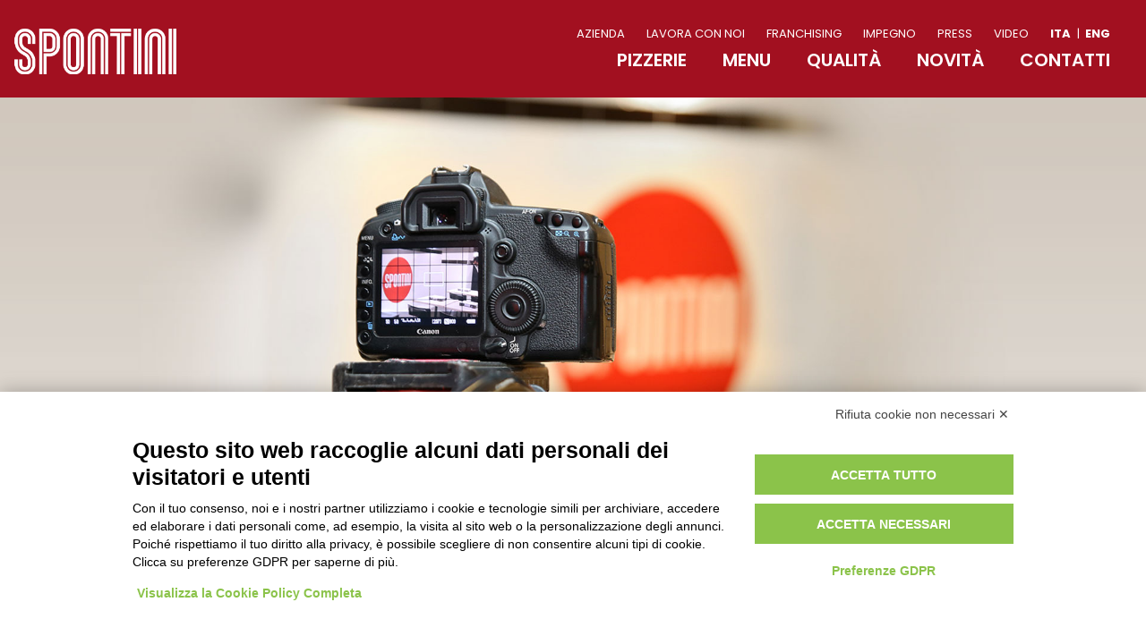

--- FILE ---
content_type: text/html; charset=UTF-8
request_url: https://spontinimilano.com/franchising/
body_size: 6459
content:
<!DOCTYPE html>
<html class="no-js" lang="it">
<head>
	
<!-- Global site tag (gtag.js) - Google Analytics -->
<script async src="https://www.googletagmanager.com/gtag/js?id=UA-172632271-1"></script>
<script>
  window.dataLayer = window.dataLayer || [];
  function gtag(){dataLayer.push(arguments);}
  gtag('js', new Date());
  gtag('config', 'UA-172632271-1');
</script>
<meta charset="utf-8">
    <meta http-equiv="X-UA-Compatible" content="IE=edge">
    <meta name="viewport" content="width=device-width, initial-scale=1">
    <meta name="description" content="Pizzeria Spontini">

    
	<title>&radic; Franchising -  Pizzeria Spontini</title>
	<meta name="description" content="Pizzeria Spontini - Franchising">
    <meta name="keywords" content="Franchising">
	
	
    <link rel="shortcut icon" href="/assets/img/favicon.ico" type="image/x-icon" />

    <link href="https://fonts.googleapis.com/css?family=Poppins:300,400,400i,500,600,700%7CPlayfair+Display:400,400i" rel="stylesheet">

    <link href="/assets/css/plugins.css" rel="stylesheet">
    <link href="/assets/css/vendor.css" rel="stylesheet">
    <link href="/assets/css/style.css" rel="stylesheet">
	<link rel="stylesheet" href="/assets/css/imgmedia/img_classes_light.css" />
	<link rel="stylesheet" href="/assets/css/imgmedia.css?v=1.16" />
    <script src="/assets/js/modernizr.min.js"></script>

    <!--[if lt IE 9]>
    <script src="//oss.maxcdn.com/html5shiv/3.7.2/html5shiv.min.js"></script>
	<script src="//oss.maxcdn.com/respond/1.4.2/respond.min.js"></script>
    <![endif]-->

       <script src="https://www.google.com/recaptcha/api.js?render=6Ldrv8gUAAAAAAtMPx1P66L2QMlYlhEbgItHKDb3"></script>

<script>
grecaptcha.ready(function() {
    grecaptcha.execute('6Ldrv8gUAAAAAAtMPx1P66L2QMlYlhEbgItHKDb3', {action: 'contact'}).then(function(token) {
    var recaptchaResponse = document.getElementById('recaptchaResponse');
                recaptchaResponse.value = token;
    });
});
</script>

<style>.grecaptcha-badge { display: none; }</style>
<style type="text/css">
 label.error {
	
	margin-left: 103px;
	margin-left:0px; width:100%; float:left; margin-top:0px; margin-bottom:25px; color:red;
}
.gray { display:none; }
</style>
<style>.grecaptcha-badge { display: block; z-index:99999; }</style>
</head>

<body class="preloader-active">
<!--[if lt IE 8]>
	<p class="browserupgrade">You are using an <strong>outdated</strong> browser. Please <a href="http://browsehappy.com/">upgrade your browser</a> to improve your experience.</p>
	<![endif]--><!-- <a href="javascript:void(0)" class="scroll-top"><i class="fa fa-angle-up"></i></a> --><div class="preloader-area-wrap">
    <div class="spinner d-flex justify-content-center align-items-center h-100">
        <div class="bounce1"></div>
        <div class="bounce2"></div>
        <div class="bounce3"></div>
    </div>
</div>	
<header class="header-area-wrapper  transparent-header sticky-header">
        <div class="container-fluid">
            <div class="row">
				<div class="topmenusubmenu">
					<a href="/azienda/">Azienda</a> <a href="/lavora-con-noi/">Lavora con noi</a> 
					<a href="/franchising/">Franchising</a> <a href="/impegno/">Impegno</a> <a href="/spontini-press/">Press</a> <a href="/spontini-video/">Video</a>
					<a href="/select-language/it/" class="grassetto">ITA</a> <span class="bandierine">|</span> <a href="/select-language/en/" class="grassetto">ENG</a>
				</div>
                <div class="col-6 col-lg-2">
                    <a href="/" class="logo-wrap d-block">
                        <img src="/assets/img/logo-spontini-white-2024.png" class="sitologoheader" alt="Pizzeria Spontini" />
                        <img src="/assets/img/logo-spontini-ok-2024.png" class="sticky-logo sitologoheader" class="sticky-logo" alt="Pizzeria Spontini" />
                    </a>
                </div>
                <div class="col-6 col-lg-10 my-auto ml-auto position-static">
                    <div class="header-right-area d-flex justify-content-end align-items-center menu-spont-1">
                        <div class="navigation-area-wrap d-none d-lg-block">
                            <nav class="main-navigation">
                                <ul class="main-menu nav justify-content-end">
									<li class="nascondimenu"><a href="/">Home</a></li>
                                    <li><a href="/pizzerie/">Pizzerie</a></li>
									<li><a href="/spontini-menu/">Menu</a></li>
									<li><a href="/qualita/">Qualit&agrave;</a></li>
									<li><a href="/spontini-news/">Novit&agrave;</a></li>
									<li class="dropdown-navbar arrow nascondimenu"><a href="#">Spontini</a>
                                        <ul class="dropdown-nav">
											<li><a href="/azienda/">Azienda</a></li>
											<li><a href="/lavora-con-noi/">Lavora con noi</a></li>
											<li><a href="/franchising/">Franchising</a></li>
											<li><a href="/impegno/">Impegno</a></li>
											<li><a href="/spontini-press/">Press</a></li>
											<li><a href="/spontini-video/">Video</a></li>
											<li><a href="/">Home</a></li>
                                        </ul>
                                    </li>
									<li class="nascondimenu"><a href="/contatti.php">Contatti</a></li>
									
									
									<li class="nascondimenu" style="height: 45px;"><a href="/select-language/it/" class="grassetto" style="display: block; float: left;">ITA</a> &nbsp; &nbsp; &nbsp; &nbsp; <a href="/select-language/en/" class="grassetto" style="display: block; float: left;">ENG</a></li>
									
									
									<li><a href="#" class="off-canvas-btn d-none d-lg-block btn-contatti-dx">Contatti</a></li>
                                </ul>
                            </nav>
                        </div>
                        <div class="off-canvas-area-wrap nav">
                            <!-- button class="off-canvas-btn d-none d-lg-block btn-contatti-dx">Contatti 1</button -->
							<!-- div class="d-lg-none flagsmobil"><a href="/select-language/it/">ITA</a> <a href="/select-language/en/">ENG</a></div -->
                            <button class="mobile-menu d-lg-none"><i class="fa fa-bars"></i></button>
                        </div>
                    </div>
                </div>
            </div>
        </div>
    </header>

<section class="mt-90 pt-10 bkg-colore4 text-center">
	<img src="/assets/img/spontini/spontini-franchising.jpg" alt="Franchising" />
</section>

<div class="container colore3">
	<div class="row pt-80 pt-sm-40 pb-80 pt-sm-40">
		<div class="col-lg-12 col-sm-12 text-left">
			<h2 class="maiuscolo colore1">Franchising</h2>
			<h4 class="maiuscolo colore1">Spontini looks for high profile partners exclusively for international development.</h4>	
		</div>
		
		<div class="separatore50"></div>
		
		<div class="col-lg-6 col-md-6 col-sm-12 text-left">
			<h2>Who?</h2>
			<p>Spontini is looking for franchise partners having proven financial stability and professional experience in the retail and food market. If you want to develop the Spontini brand abroad, submit your application and share with us the brand and the development plan.</p>
			<h2>Why?</h2>
			<p>Becoming Spontini franchisee means being able to adopt a successful model, receiving the know-how necessary to start a rewarding business and learning a method and a recipe for a pizza loved by generations of Milanese and many more.</p>
			<h2>What?</h2>
			<p>Our pizza is unique: high and crisp with a soft heart. The price is affordable and the service is fast and casual. We are loved by a vast and heterogeneous public from children to grandprents.</p>
			<h2>Where?</h2>
			<p>We are looking for franchise partners all over the world.</p>
		</div>
		<div class="col-lg-6 col-md-6 col-sm-12 text-left">
			<h4>Contact</h4>
			<form name="contactForm" id="contactForm" method="post" action="/richiesta_franchising/">
			  <div class="row row-20">
				<div class="col-md-6">
				  <div class="single-input-item">
					<label for="name" class="required">First Name</label>
					<input type="text" id="name" name="name" placeholder="First Name" required="">
				  </div>
				</div>
				<div class="col-md-6">
				  <div class="single-input-item">
					<label for="cognome" class="required">Last Name</label>
					<input type="text" id="cognome" name="cognome" placeholder="Last Name" required="">
				  </div>
				</div>
			  </div>
<div class="row row-20">
			<div class="col-md-6">
			  <div class="single-input-item">
				<label for="nazione" class="required">Email</label>
					<input type="email" id="email" name="email" placeholder="Email" required="">
			  </div>	
			</div>	
			<div class="col-md-6">
			  <div class="single-input-item">
				<label for="nazione" class="required">Country</label>
					<input type="text" id="nazione" name="nazione" placeholder="Country" required="">
			  </div>	
			</div>	
</div>			
			  
			  <div class="checkout-box-wrap">
				<div class="single-input-item">
				  <div class="custom-control custom-checkbox">
					<input type="checkbox" class="custom-control-input" id="ship_to_different" name="azienda" value="Y">
					<label class="custom-control-label" for="ship_to_different">Company?</label>
				  </div>
				</div>
				<div class="ship-to-different single-form-row">
				  <div class="row">
					<div class="col-md-6">
					  <div class="single-input-item">
						<label for="nome_azienda" class="required">Company name</label>
						<input type="text" id="nome_azienda" name="nome_azienda" placeholder="Company name">
					  </div>
					</div>
					<div class="col-md-6">
					  <div class="single-input-item">
						<label for="fatturato" class="required">Revenue</label>
						<input type="text" id="fatturato" name="fatturato" placeholder="Revenue">
					  </div>
					</div>
				  </div>
				</div>
			  </div>
			  <div class="single-input-item m-0">
				<label for="messaggio">Message</label>
				<textarea name="messaggio" id="messaggio" cols="30" rows="3" placeholder="Message"></textarea>
			  </div>
			  <div class="form-input-item mt-20">
				<p style="font-size:9px;">This site is protected by reCAPTCHA.
    				<a href="https://policies.google.com/privacy" target="_blank"> Google Privacy Policy</a> | 
   				 <a href="https://policies.google.com/terms" target="_blank"> Google Terms of service</a></p>
				<br/>
				<input type="hidden" name="recaptcha_response" id="recaptchaResponse">
				<button type="submit" class="btn btn-black">Send Message</button>
			  </div>
			  <div class="form-message"></div>
			</form>
			
			
			
			
			
			
		</div>
		
		
	</div>
</div>

<footer class="footer-wrapper">
    <div class="footer-widget-wrapper pt-20 pb-10">
		<div class="container-fluid footercontainersp">
			<div class="row">
				<div class="col-lg-5 col-md-5 col-sm-12 testofootersx">
					<div class="footer-c-sp linkssx">
						<a href="/privacy-policy/">Privacy</a>
						<a href="/cookie-policy/">Cookies</a>
						<a href="/condizioni-uso/">Condizioni d'uso</a>
						<a href="#" class="off-canvas-btn">Contatti</a>
					</div>
					<div class="separatore0"></div>
					<p class="footersmaller">Copyright &copy; 2026 Pizzeria Spontini. All rights reserved. <span class="separa">-</span> <span class="text-nowrap">P. IVA 06226810155</span> <span class="separa">-</span> <span class="text-nowrap">REA: MI–971614</span></p>
				</div>
				<div class="col-lg-2 col-md-2 col-sm-2 text-center ico-logo-footer">
					<img src="/assets/img/logo-spontini-s-white-2-2024.png" alt="Pizzeria Spontini" class="" />
				</div>
				<div class="col-lg-5 col-md-5 col-sm-10 testofooterdx">
					<div class="footer-c-sp social-links">
						<span class="seguicisu">Seguici su</span>
						<a href="https://www.instagram.com/spontini_pizza/" target="_blank" class="trio-tooltip" data-tippy-content="Instagram"><i class="fa fa-instagram"></i></a>
						<a href="https://www.facebook.com/SpontiniPizza/" target="_blank" class="trio-tooltip" data-tippy-content="Facebook"><i class="fa fa-facebook"></i></a>
						<a href="https://www.youtube.com/channel/UCb0TP0gSBoHv8kZBg7cyiyA" target="_blank" class="trio-tooltip" data-tippy-content="YouTube"><i class="fa fa-youtube-play"></i></a>
					</div>
					<div class="separatore0"></div>
					<p class="footersmaller"><span class="text-nowrap">Whistleblowing &nbsp; <a href="https://areariservata.mygovernance.it/#!/WB/PIZZASLICE" target="_blank">PIZZASLICE</a></span> &nbsp; <span class="text-nowrap">Credits &nbsp; <a href="http://www.spot-break.com/" title="SpotBreak - Your Solution Box" target="_blank">SpotBreak</a> &nbsp; <a href="https://www.imgmedia.it/index.php" title="IMG Media - Realizzazione siti web" target="_blank">IMG Media</a></span></p>
				</div>
			</div>
		</div>
		<div class="separatore0"></div>
    </div>
</footer><aside class="off-canvas-area-wrapper">
    <div class="off-canvas-overlay"></div>
    <div class="off-canvas-content-wrap">
        <div class="off-canvas-content">
			<img src="/assets/img/logo-spontini-anno-2024.png" alt="Pizzeria Spontini" class="logomenuaside" />
            <div class="about-content off-canvas-item">
                <h2>Pizzeria Spontini</h2>
                <p style="letter-spacing: 0.04em; margin-bottom: 10px;">Nato nel 1953 dalla Bottega Cibi Cotti nell'omonima via di Milano, Spontini è oggi una catena di oltre 30 pizzerie fra Italia ed estero.</p>
				    <p style="letter-spacing: 0.04em;">Spontini è diventato celebre grazie al suo trancio alto, dalla base croccante e per usare ingredienti a km 0.</p>            </div>
            <div class="useful-link-wrap off-canvas-item">
                <h2>
                 Contatti				</h2>
				<!-- h4 class="font_1_3em ftech"> <span class="ftech3 font_0_8em leggero italico">Pizzeria</span> Spontini</h4 -->
				<p><strong>Sede:</strong><br />Corso Lodi, 12<br />20135 Milano MI</p>
				<p><div class="ico-subm-dx"><i class="fa fa-phone"></i></div><a href="tel:+390263793252" class="numero_tel_link" title="Telefono: +39 (0)2 29011718">+39 (0)2 63793252</a></p>
				<p><div class="ico-subm-dx"><i class="fa fa-envelope"></i></div><a href="&#109;&#x61;&#x69;&#x6c;&#116;&#111;&#58;&#105;&#110;&#102;&#x6f;&#x40;&#115;&#112;&#x6f;&#110;&#116;&#105;&#110;&#x69;&#109;&#105;&#108;&#x61;&#110;&#111;&#46;&#99;&#x6f;&#x6d;">&#105;&#110;&#102;&#x6f;&#x40;&#115;&#112;&#x6f;&#110;&#116;&#105;&#110;&#x69;&#109;&#105;&#108;&#x61;&#110;&#111;&#46;&#99;&#x6f;&#x6d;</a></p>
            </div>
            <div class="social-links-wrap off-canvas-item">
                <h2>Social</h2>
                <div class="social-links">
                    <a href="https://www.facebook.com/SpontiniPizza/" target="_blank" class="trio-tooltip" data-tippy-content="Facebook"><i class="fa fa-facebook"></i></a>
                    <a href="https://www.youtube.com/channel/UCb0TP0gSBoHv8kZBg7cyiyA" target="_blank" class="trio-tooltip" data-tippy-content="YouTube"><i class="fa fa-pinterest"></i></a>
                    <a href="https://www.instagram.com/spontini_pizza/" target="_blank" class="trio-tooltip" data-tippy-content="Instagram"><i class="fa fa-instagram"></i></a>
                </div>
            </div>
        </div>
        <button class="btn-close trio-tooltip" data-tippy-content="Close" data-tippy-placement="left"><i class="fa fa-close"></i></button>
    </div>
</aside>

<aside class="off-canvas-responsive-menu">
    <div class="off-canvas-overlay"></div>
    <div class="off-canvas-content-wrap">
        <div class="off-canvas-content">
        </div>
        <button class="btn-close trio-tooltip" data-tippy-content="Close" data-tippy-placement="right"><i class="fa fa-close"></i></button>
    </div>
</aside><!--=======================Javascript============================-->
<!--=== All Vendor Js ===-->
<script src="/assets/js/vendor.js"></script>
<!--=== All Plugins Js ===-->
<script src="/assets/js/plugins.js"></script>
<!--=== Active Js ===-->
<script src="/assets/js/active.js"></script>

<!--=== Revolution Slider Js ===-->
<script src="/assets/js/revslider/jquery.themepunch.tools.min.js"></script>
<script src="/assets/js/revslider/jquery.themepunch.revolution.min.js"></script>

<!-- SLIDER REVOLUTION 5.0 EXTENSIONS  (Load Extensions only on Local File Systems !  The following part can be removed on Server for On Demand Loading) -->
<script src="/assets/js/revslider/extensions/revolution.extension.actions.min.js"></script>
<script src="/assets/js/revslider/extensions/revolution.extension.carousel.min.js"></script>
<script src="/assets/js/revslider/extensions/revolution.extension.kenburn.min.js"></script>
<script src="/assets/js/revslider/extensions/revolution.extension.layeranimation.min.js"></script>
<script src="/assets/js/revslider/extensions/revolution.extension.migration.min.js"></script>
<script src="/assets/js/revslider/extensions/revolution.extension.navigation.min.js"></script>
<script src="/assets/js/revslider/extensions/revolution.extension.parallax.min.js"></script>
<script src="/assets/js/revslider/extensions/revolution.extension.slideanims.min.js"></script>
<script src="/assets/js/revslider/extensions/revolution.extension.video.min.js"></script>


<script src="/assets/js/revslider/revslider-active.js"></script>

<!-- script src="/js/jquery.cookie.js"></script>
	<script src="/js/cookieCuttr/jquery.cookiecuttr.js"></script>
    <link rel="stylesheet" href="/js/cookieCuttr/cookiecuttr.css"> 
<script>
$(document).ready(function(){
	$.cookieCuttr({
			cookieAnalytics: true,
			cookieAnalyticsMessage: "Per offrirti una migliore esperienza di navigazione e consentire la raccolta di statistiche sulle visite, sulla base di informazioni in forma aggregata e anonima, questo sito utilizza cookie tecnici e analitici. Previo tuo consenso, questo sito utilizza anche cookie di profilazione di terze parti. Per saperne di più, anche su come disabilitare i cookie o autorizzarne soltanto alcuni, consulta la nostra <a href=\"/cookie-policy/\">cookie policy</a>. Per prestare il consenso all’uso di tutti i cookie clicca su \"ACCETTO\", oppure semplicemente prosegui nella navigazione del sito, chiudendo il banner o cliccando al di fuori dello stesso.",
			cookieWhatAreTheyLink: '/cookie-policy/' 
	});
});
</script --><script type="text/javascript" src="/js/jquery.validate.js"></script>
    <script type="text/javascript">
$().ready(function() {
	$("#contactForm").validate({
		rules: {
			name: {
				required: true
				},
			cognome: {
				required: true
				},
			email: {
				required: true
				},
			nazione: {
				required: true
				},
			nome_azienda: {
				required: true
				},
			fatturato: {
				required: true
				}
		},
		messages: {
			name: {
				required: "Mandatory field"
				
			},
			cognome: {
				required: "Mandatory field"
				
			},
			email: {
				required: "Mandatory field"
				
			},
			nazione: {
				required: "Mandatory field"
				},
			nome_azienda: {
				required: "Mandatory field"
				
			},
			fatturato: {
				required: "Mandatory field"
				
			}
		}
	});
	
	
	
});
</script>
<!-- script src="https://www.privacylab.it/elmo.php?code=20827450547"></script -->

<script src="https://bnr.elmobot.eu/W_2S3BsDDN-iABXthEcyH/it.js"></script></body>
</html>

--- FILE ---
content_type: text/html; charset=utf-8
request_url: https://www.google.com/recaptcha/api2/anchor?ar=1&k=6Ldrv8gUAAAAAAtMPx1P66L2QMlYlhEbgItHKDb3&co=aHR0cHM6Ly9zcG9udGluaW1pbGFuby5jb206NDQz&hl=en&v=N67nZn4AqZkNcbeMu4prBgzg&size=invisible&anchor-ms=20000&execute-ms=30000&cb=tsjuck4bq1vl
body_size: 48812
content:
<!DOCTYPE HTML><html dir="ltr" lang="en"><head><meta http-equiv="Content-Type" content="text/html; charset=UTF-8">
<meta http-equiv="X-UA-Compatible" content="IE=edge">
<title>reCAPTCHA</title>
<style type="text/css">
/* cyrillic-ext */
@font-face {
  font-family: 'Roboto';
  font-style: normal;
  font-weight: 400;
  font-stretch: 100%;
  src: url(//fonts.gstatic.com/s/roboto/v48/KFO7CnqEu92Fr1ME7kSn66aGLdTylUAMa3GUBHMdazTgWw.woff2) format('woff2');
  unicode-range: U+0460-052F, U+1C80-1C8A, U+20B4, U+2DE0-2DFF, U+A640-A69F, U+FE2E-FE2F;
}
/* cyrillic */
@font-face {
  font-family: 'Roboto';
  font-style: normal;
  font-weight: 400;
  font-stretch: 100%;
  src: url(//fonts.gstatic.com/s/roboto/v48/KFO7CnqEu92Fr1ME7kSn66aGLdTylUAMa3iUBHMdazTgWw.woff2) format('woff2');
  unicode-range: U+0301, U+0400-045F, U+0490-0491, U+04B0-04B1, U+2116;
}
/* greek-ext */
@font-face {
  font-family: 'Roboto';
  font-style: normal;
  font-weight: 400;
  font-stretch: 100%;
  src: url(//fonts.gstatic.com/s/roboto/v48/KFO7CnqEu92Fr1ME7kSn66aGLdTylUAMa3CUBHMdazTgWw.woff2) format('woff2');
  unicode-range: U+1F00-1FFF;
}
/* greek */
@font-face {
  font-family: 'Roboto';
  font-style: normal;
  font-weight: 400;
  font-stretch: 100%;
  src: url(//fonts.gstatic.com/s/roboto/v48/KFO7CnqEu92Fr1ME7kSn66aGLdTylUAMa3-UBHMdazTgWw.woff2) format('woff2');
  unicode-range: U+0370-0377, U+037A-037F, U+0384-038A, U+038C, U+038E-03A1, U+03A3-03FF;
}
/* math */
@font-face {
  font-family: 'Roboto';
  font-style: normal;
  font-weight: 400;
  font-stretch: 100%;
  src: url(//fonts.gstatic.com/s/roboto/v48/KFO7CnqEu92Fr1ME7kSn66aGLdTylUAMawCUBHMdazTgWw.woff2) format('woff2');
  unicode-range: U+0302-0303, U+0305, U+0307-0308, U+0310, U+0312, U+0315, U+031A, U+0326-0327, U+032C, U+032F-0330, U+0332-0333, U+0338, U+033A, U+0346, U+034D, U+0391-03A1, U+03A3-03A9, U+03B1-03C9, U+03D1, U+03D5-03D6, U+03F0-03F1, U+03F4-03F5, U+2016-2017, U+2034-2038, U+203C, U+2040, U+2043, U+2047, U+2050, U+2057, U+205F, U+2070-2071, U+2074-208E, U+2090-209C, U+20D0-20DC, U+20E1, U+20E5-20EF, U+2100-2112, U+2114-2115, U+2117-2121, U+2123-214F, U+2190, U+2192, U+2194-21AE, U+21B0-21E5, U+21F1-21F2, U+21F4-2211, U+2213-2214, U+2216-22FF, U+2308-230B, U+2310, U+2319, U+231C-2321, U+2336-237A, U+237C, U+2395, U+239B-23B7, U+23D0, U+23DC-23E1, U+2474-2475, U+25AF, U+25B3, U+25B7, U+25BD, U+25C1, U+25CA, U+25CC, U+25FB, U+266D-266F, U+27C0-27FF, U+2900-2AFF, U+2B0E-2B11, U+2B30-2B4C, U+2BFE, U+3030, U+FF5B, U+FF5D, U+1D400-1D7FF, U+1EE00-1EEFF;
}
/* symbols */
@font-face {
  font-family: 'Roboto';
  font-style: normal;
  font-weight: 400;
  font-stretch: 100%;
  src: url(//fonts.gstatic.com/s/roboto/v48/KFO7CnqEu92Fr1ME7kSn66aGLdTylUAMaxKUBHMdazTgWw.woff2) format('woff2');
  unicode-range: U+0001-000C, U+000E-001F, U+007F-009F, U+20DD-20E0, U+20E2-20E4, U+2150-218F, U+2190, U+2192, U+2194-2199, U+21AF, U+21E6-21F0, U+21F3, U+2218-2219, U+2299, U+22C4-22C6, U+2300-243F, U+2440-244A, U+2460-24FF, U+25A0-27BF, U+2800-28FF, U+2921-2922, U+2981, U+29BF, U+29EB, U+2B00-2BFF, U+4DC0-4DFF, U+FFF9-FFFB, U+10140-1018E, U+10190-1019C, U+101A0, U+101D0-101FD, U+102E0-102FB, U+10E60-10E7E, U+1D2C0-1D2D3, U+1D2E0-1D37F, U+1F000-1F0FF, U+1F100-1F1AD, U+1F1E6-1F1FF, U+1F30D-1F30F, U+1F315, U+1F31C, U+1F31E, U+1F320-1F32C, U+1F336, U+1F378, U+1F37D, U+1F382, U+1F393-1F39F, U+1F3A7-1F3A8, U+1F3AC-1F3AF, U+1F3C2, U+1F3C4-1F3C6, U+1F3CA-1F3CE, U+1F3D4-1F3E0, U+1F3ED, U+1F3F1-1F3F3, U+1F3F5-1F3F7, U+1F408, U+1F415, U+1F41F, U+1F426, U+1F43F, U+1F441-1F442, U+1F444, U+1F446-1F449, U+1F44C-1F44E, U+1F453, U+1F46A, U+1F47D, U+1F4A3, U+1F4B0, U+1F4B3, U+1F4B9, U+1F4BB, U+1F4BF, U+1F4C8-1F4CB, U+1F4D6, U+1F4DA, U+1F4DF, U+1F4E3-1F4E6, U+1F4EA-1F4ED, U+1F4F7, U+1F4F9-1F4FB, U+1F4FD-1F4FE, U+1F503, U+1F507-1F50B, U+1F50D, U+1F512-1F513, U+1F53E-1F54A, U+1F54F-1F5FA, U+1F610, U+1F650-1F67F, U+1F687, U+1F68D, U+1F691, U+1F694, U+1F698, U+1F6AD, U+1F6B2, U+1F6B9-1F6BA, U+1F6BC, U+1F6C6-1F6CF, U+1F6D3-1F6D7, U+1F6E0-1F6EA, U+1F6F0-1F6F3, U+1F6F7-1F6FC, U+1F700-1F7FF, U+1F800-1F80B, U+1F810-1F847, U+1F850-1F859, U+1F860-1F887, U+1F890-1F8AD, U+1F8B0-1F8BB, U+1F8C0-1F8C1, U+1F900-1F90B, U+1F93B, U+1F946, U+1F984, U+1F996, U+1F9E9, U+1FA00-1FA6F, U+1FA70-1FA7C, U+1FA80-1FA89, U+1FA8F-1FAC6, U+1FACE-1FADC, U+1FADF-1FAE9, U+1FAF0-1FAF8, U+1FB00-1FBFF;
}
/* vietnamese */
@font-face {
  font-family: 'Roboto';
  font-style: normal;
  font-weight: 400;
  font-stretch: 100%;
  src: url(//fonts.gstatic.com/s/roboto/v48/KFO7CnqEu92Fr1ME7kSn66aGLdTylUAMa3OUBHMdazTgWw.woff2) format('woff2');
  unicode-range: U+0102-0103, U+0110-0111, U+0128-0129, U+0168-0169, U+01A0-01A1, U+01AF-01B0, U+0300-0301, U+0303-0304, U+0308-0309, U+0323, U+0329, U+1EA0-1EF9, U+20AB;
}
/* latin-ext */
@font-face {
  font-family: 'Roboto';
  font-style: normal;
  font-weight: 400;
  font-stretch: 100%;
  src: url(//fonts.gstatic.com/s/roboto/v48/KFO7CnqEu92Fr1ME7kSn66aGLdTylUAMa3KUBHMdazTgWw.woff2) format('woff2');
  unicode-range: U+0100-02BA, U+02BD-02C5, U+02C7-02CC, U+02CE-02D7, U+02DD-02FF, U+0304, U+0308, U+0329, U+1D00-1DBF, U+1E00-1E9F, U+1EF2-1EFF, U+2020, U+20A0-20AB, U+20AD-20C0, U+2113, U+2C60-2C7F, U+A720-A7FF;
}
/* latin */
@font-face {
  font-family: 'Roboto';
  font-style: normal;
  font-weight: 400;
  font-stretch: 100%;
  src: url(//fonts.gstatic.com/s/roboto/v48/KFO7CnqEu92Fr1ME7kSn66aGLdTylUAMa3yUBHMdazQ.woff2) format('woff2');
  unicode-range: U+0000-00FF, U+0131, U+0152-0153, U+02BB-02BC, U+02C6, U+02DA, U+02DC, U+0304, U+0308, U+0329, U+2000-206F, U+20AC, U+2122, U+2191, U+2193, U+2212, U+2215, U+FEFF, U+FFFD;
}
/* cyrillic-ext */
@font-face {
  font-family: 'Roboto';
  font-style: normal;
  font-weight: 500;
  font-stretch: 100%;
  src: url(//fonts.gstatic.com/s/roboto/v48/KFO7CnqEu92Fr1ME7kSn66aGLdTylUAMa3GUBHMdazTgWw.woff2) format('woff2');
  unicode-range: U+0460-052F, U+1C80-1C8A, U+20B4, U+2DE0-2DFF, U+A640-A69F, U+FE2E-FE2F;
}
/* cyrillic */
@font-face {
  font-family: 'Roboto';
  font-style: normal;
  font-weight: 500;
  font-stretch: 100%;
  src: url(//fonts.gstatic.com/s/roboto/v48/KFO7CnqEu92Fr1ME7kSn66aGLdTylUAMa3iUBHMdazTgWw.woff2) format('woff2');
  unicode-range: U+0301, U+0400-045F, U+0490-0491, U+04B0-04B1, U+2116;
}
/* greek-ext */
@font-face {
  font-family: 'Roboto';
  font-style: normal;
  font-weight: 500;
  font-stretch: 100%;
  src: url(//fonts.gstatic.com/s/roboto/v48/KFO7CnqEu92Fr1ME7kSn66aGLdTylUAMa3CUBHMdazTgWw.woff2) format('woff2');
  unicode-range: U+1F00-1FFF;
}
/* greek */
@font-face {
  font-family: 'Roboto';
  font-style: normal;
  font-weight: 500;
  font-stretch: 100%;
  src: url(//fonts.gstatic.com/s/roboto/v48/KFO7CnqEu92Fr1ME7kSn66aGLdTylUAMa3-UBHMdazTgWw.woff2) format('woff2');
  unicode-range: U+0370-0377, U+037A-037F, U+0384-038A, U+038C, U+038E-03A1, U+03A3-03FF;
}
/* math */
@font-face {
  font-family: 'Roboto';
  font-style: normal;
  font-weight: 500;
  font-stretch: 100%;
  src: url(//fonts.gstatic.com/s/roboto/v48/KFO7CnqEu92Fr1ME7kSn66aGLdTylUAMawCUBHMdazTgWw.woff2) format('woff2');
  unicode-range: U+0302-0303, U+0305, U+0307-0308, U+0310, U+0312, U+0315, U+031A, U+0326-0327, U+032C, U+032F-0330, U+0332-0333, U+0338, U+033A, U+0346, U+034D, U+0391-03A1, U+03A3-03A9, U+03B1-03C9, U+03D1, U+03D5-03D6, U+03F0-03F1, U+03F4-03F5, U+2016-2017, U+2034-2038, U+203C, U+2040, U+2043, U+2047, U+2050, U+2057, U+205F, U+2070-2071, U+2074-208E, U+2090-209C, U+20D0-20DC, U+20E1, U+20E5-20EF, U+2100-2112, U+2114-2115, U+2117-2121, U+2123-214F, U+2190, U+2192, U+2194-21AE, U+21B0-21E5, U+21F1-21F2, U+21F4-2211, U+2213-2214, U+2216-22FF, U+2308-230B, U+2310, U+2319, U+231C-2321, U+2336-237A, U+237C, U+2395, U+239B-23B7, U+23D0, U+23DC-23E1, U+2474-2475, U+25AF, U+25B3, U+25B7, U+25BD, U+25C1, U+25CA, U+25CC, U+25FB, U+266D-266F, U+27C0-27FF, U+2900-2AFF, U+2B0E-2B11, U+2B30-2B4C, U+2BFE, U+3030, U+FF5B, U+FF5D, U+1D400-1D7FF, U+1EE00-1EEFF;
}
/* symbols */
@font-face {
  font-family: 'Roboto';
  font-style: normal;
  font-weight: 500;
  font-stretch: 100%;
  src: url(//fonts.gstatic.com/s/roboto/v48/KFO7CnqEu92Fr1ME7kSn66aGLdTylUAMaxKUBHMdazTgWw.woff2) format('woff2');
  unicode-range: U+0001-000C, U+000E-001F, U+007F-009F, U+20DD-20E0, U+20E2-20E4, U+2150-218F, U+2190, U+2192, U+2194-2199, U+21AF, U+21E6-21F0, U+21F3, U+2218-2219, U+2299, U+22C4-22C6, U+2300-243F, U+2440-244A, U+2460-24FF, U+25A0-27BF, U+2800-28FF, U+2921-2922, U+2981, U+29BF, U+29EB, U+2B00-2BFF, U+4DC0-4DFF, U+FFF9-FFFB, U+10140-1018E, U+10190-1019C, U+101A0, U+101D0-101FD, U+102E0-102FB, U+10E60-10E7E, U+1D2C0-1D2D3, U+1D2E0-1D37F, U+1F000-1F0FF, U+1F100-1F1AD, U+1F1E6-1F1FF, U+1F30D-1F30F, U+1F315, U+1F31C, U+1F31E, U+1F320-1F32C, U+1F336, U+1F378, U+1F37D, U+1F382, U+1F393-1F39F, U+1F3A7-1F3A8, U+1F3AC-1F3AF, U+1F3C2, U+1F3C4-1F3C6, U+1F3CA-1F3CE, U+1F3D4-1F3E0, U+1F3ED, U+1F3F1-1F3F3, U+1F3F5-1F3F7, U+1F408, U+1F415, U+1F41F, U+1F426, U+1F43F, U+1F441-1F442, U+1F444, U+1F446-1F449, U+1F44C-1F44E, U+1F453, U+1F46A, U+1F47D, U+1F4A3, U+1F4B0, U+1F4B3, U+1F4B9, U+1F4BB, U+1F4BF, U+1F4C8-1F4CB, U+1F4D6, U+1F4DA, U+1F4DF, U+1F4E3-1F4E6, U+1F4EA-1F4ED, U+1F4F7, U+1F4F9-1F4FB, U+1F4FD-1F4FE, U+1F503, U+1F507-1F50B, U+1F50D, U+1F512-1F513, U+1F53E-1F54A, U+1F54F-1F5FA, U+1F610, U+1F650-1F67F, U+1F687, U+1F68D, U+1F691, U+1F694, U+1F698, U+1F6AD, U+1F6B2, U+1F6B9-1F6BA, U+1F6BC, U+1F6C6-1F6CF, U+1F6D3-1F6D7, U+1F6E0-1F6EA, U+1F6F0-1F6F3, U+1F6F7-1F6FC, U+1F700-1F7FF, U+1F800-1F80B, U+1F810-1F847, U+1F850-1F859, U+1F860-1F887, U+1F890-1F8AD, U+1F8B0-1F8BB, U+1F8C0-1F8C1, U+1F900-1F90B, U+1F93B, U+1F946, U+1F984, U+1F996, U+1F9E9, U+1FA00-1FA6F, U+1FA70-1FA7C, U+1FA80-1FA89, U+1FA8F-1FAC6, U+1FACE-1FADC, U+1FADF-1FAE9, U+1FAF0-1FAF8, U+1FB00-1FBFF;
}
/* vietnamese */
@font-face {
  font-family: 'Roboto';
  font-style: normal;
  font-weight: 500;
  font-stretch: 100%;
  src: url(//fonts.gstatic.com/s/roboto/v48/KFO7CnqEu92Fr1ME7kSn66aGLdTylUAMa3OUBHMdazTgWw.woff2) format('woff2');
  unicode-range: U+0102-0103, U+0110-0111, U+0128-0129, U+0168-0169, U+01A0-01A1, U+01AF-01B0, U+0300-0301, U+0303-0304, U+0308-0309, U+0323, U+0329, U+1EA0-1EF9, U+20AB;
}
/* latin-ext */
@font-face {
  font-family: 'Roboto';
  font-style: normal;
  font-weight: 500;
  font-stretch: 100%;
  src: url(//fonts.gstatic.com/s/roboto/v48/KFO7CnqEu92Fr1ME7kSn66aGLdTylUAMa3KUBHMdazTgWw.woff2) format('woff2');
  unicode-range: U+0100-02BA, U+02BD-02C5, U+02C7-02CC, U+02CE-02D7, U+02DD-02FF, U+0304, U+0308, U+0329, U+1D00-1DBF, U+1E00-1E9F, U+1EF2-1EFF, U+2020, U+20A0-20AB, U+20AD-20C0, U+2113, U+2C60-2C7F, U+A720-A7FF;
}
/* latin */
@font-face {
  font-family: 'Roboto';
  font-style: normal;
  font-weight: 500;
  font-stretch: 100%;
  src: url(//fonts.gstatic.com/s/roboto/v48/KFO7CnqEu92Fr1ME7kSn66aGLdTylUAMa3yUBHMdazQ.woff2) format('woff2');
  unicode-range: U+0000-00FF, U+0131, U+0152-0153, U+02BB-02BC, U+02C6, U+02DA, U+02DC, U+0304, U+0308, U+0329, U+2000-206F, U+20AC, U+2122, U+2191, U+2193, U+2212, U+2215, U+FEFF, U+FFFD;
}
/* cyrillic-ext */
@font-face {
  font-family: 'Roboto';
  font-style: normal;
  font-weight: 900;
  font-stretch: 100%;
  src: url(//fonts.gstatic.com/s/roboto/v48/KFO7CnqEu92Fr1ME7kSn66aGLdTylUAMa3GUBHMdazTgWw.woff2) format('woff2');
  unicode-range: U+0460-052F, U+1C80-1C8A, U+20B4, U+2DE0-2DFF, U+A640-A69F, U+FE2E-FE2F;
}
/* cyrillic */
@font-face {
  font-family: 'Roboto';
  font-style: normal;
  font-weight: 900;
  font-stretch: 100%;
  src: url(//fonts.gstatic.com/s/roboto/v48/KFO7CnqEu92Fr1ME7kSn66aGLdTylUAMa3iUBHMdazTgWw.woff2) format('woff2');
  unicode-range: U+0301, U+0400-045F, U+0490-0491, U+04B0-04B1, U+2116;
}
/* greek-ext */
@font-face {
  font-family: 'Roboto';
  font-style: normal;
  font-weight: 900;
  font-stretch: 100%;
  src: url(//fonts.gstatic.com/s/roboto/v48/KFO7CnqEu92Fr1ME7kSn66aGLdTylUAMa3CUBHMdazTgWw.woff2) format('woff2');
  unicode-range: U+1F00-1FFF;
}
/* greek */
@font-face {
  font-family: 'Roboto';
  font-style: normal;
  font-weight: 900;
  font-stretch: 100%;
  src: url(//fonts.gstatic.com/s/roboto/v48/KFO7CnqEu92Fr1ME7kSn66aGLdTylUAMa3-UBHMdazTgWw.woff2) format('woff2');
  unicode-range: U+0370-0377, U+037A-037F, U+0384-038A, U+038C, U+038E-03A1, U+03A3-03FF;
}
/* math */
@font-face {
  font-family: 'Roboto';
  font-style: normal;
  font-weight: 900;
  font-stretch: 100%;
  src: url(//fonts.gstatic.com/s/roboto/v48/KFO7CnqEu92Fr1ME7kSn66aGLdTylUAMawCUBHMdazTgWw.woff2) format('woff2');
  unicode-range: U+0302-0303, U+0305, U+0307-0308, U+0310, U+0312, U+0315, U+031A, U+0326-0327, U+032C, U+032F-0330, U+0332-0333, U+0338, U+033A, U+0346, U+034D, U+0391-03A1, U+03A3-03A9, U+03B1-03C9, U+03D1, U+03D5-03D6, U+03F0-03F1, U+03F4-03F5, U+2016-2017, U+2034-2038, U+203C, U+2040, U+2043, U+2047, U+2050, U+2057, U+205F, U+2070-2071, U+2074-208E, U+2090-209C, U+20D0-20DC, U+20E1, U+20E5-20EF, U+2100-2112, U+2114-2115, U+2117-2121, U+2123-214F, U+2190, U+2192, U+2194-21AE, U+21B0-21E5, U+21F1-21F2, U+21F4-2211, U+2213-2214, U+2216-22FF, U+2308-230B, U+2310, U+2319, U+231C-2321, U+2336-237A, U+237C, U+2395, U+239B-23B7, U+23D0, U+23DC-23E1, U+2474-2475, U+25AF, U+25B3, U+25B7, U+25BD, U+25C1, U+25CA, U+25CC, U+25FB, U+266D-266F, U+27C0-27FF, U+2900-2AFF, U+2B0E-2B11, U+2B30-2B4C, U+2BFE, U+3030, U+FF5B, U+FF5D, U+1D400-1D7FF, U+1EE00-1EEFF;
}
/* symbols */
@font-face {
  font-family: 'Roboto';
  font-style: normal;
  font-weight: 900;
  font-stretch: 100%;
  src: url(//fonts.gstatic.com/s/roboto/v48/KFO7CnqEu92Fr1ME7kSn66aGLdTylUAMaxKUBHMdazTgWw.woff2) format('woff2');
  unicode-range: U+0001-000C, U+000E-001F, U+007F-009F, U+20DD-20E0, U+20E2-20E4, U+2150-218F, U+2190, U+2192, U+2194-2199, U+21AF, U+21E6-21F0, U+21F3, U+2218-2219, U+2299, U+22C4-22C6, U+2300-243F, U+2440-244A, U+2460-24FF, U+25A0-27BF, U+2800-28FF, U+2921-2922, U+2981, U+29BF, U+29EB, U+2B00-2BFF, U+4DC0-4DFF, U+FFF9-FFFB, U+10140-1018E, U+10190-1019C, U+101A0, U+101D0-101FD, U+102E0-102FB, U+10E60-10E7E, U+1D2C0-1D2D3, U+1D2E0-1D37F, U+1F000-1F0FF, U+1F100-1F1AD, U+1F1E6-1F1FF, U+1F30D-1F30F, U+1F315, U+1F31C, U+1F31E, U+1F320-1F32C, U+1F336, U+1F378, U+1F37D, U+1F382, U+1F393-1F39F, U+1F3A7-1F3A8, U+1F3AC-1F3AF, U+1F3C2, U+1F3C4-1F3C6, U+1F3CA-1F3CE, U+1F3D4-1F3E0, U+1F3ED, U+1F3F1-1F3F3, U+1F3F5-1F3F7, U+1F408, U+1F415, U+1F41F, U+1F426, U+1F43F, U+1F441-1F442, U+1F444, U+1F446-1F449, U+1F44C-1F44E, U+1F453, U+1F46A, U+1F47D, U+1F4A3, U+1F4B0, U+1F4B3, U+1F4B9, U+1F4BB, U+1F4BF, U+1F4C8-1F4CB, U+1F4D6, U+1F4DA, U+1F4DF, U+1F4E3-1F4E6, U+1F4EA-1F4ED, U+1F4F7, U+1F4F9-1F4FB, U+1F4FD-1F4FE, U+1F503, U+1F507-1F50B, U+1F50D, U+1F512-1F513, U+1F53E-1F54A, U+1F54F-1F5FA, U+1F610, U+1F650-1F67F, U+1F687, U+1F68D, U+1F691, U+1F694, U+1F698, U+1F6AD, U+1F6B2, U+1F6B9-1F6BA, U+1F6BC, U+1F6C6-1F6CF, U+1F6D3-1F6D7, U+1F6E0-1F6EA, U+1F6F0-1F6F3, U+1F6F7-1F6FC, U+1F700-1F7FF, U+1F800-1F80B, U+1F810-1F847, U+1F850-1F859, U+1F860-1F887, U+1F890-1F8AD, U+1F8B0-1F8BB, U+1F8C0-1F8C1, U+1F900-1F90B, U+1F93B, U+1F946, U+1F984, U+1F996, U+1F9E9, U+1FA00-1FA6F, U+1FA70-1FA7C, U+1FA80-1FA89, U+1FA8F-1FAC6, U+1FACE-1FADC, U+1FADF-1FAE9, U+1FAF0-1FAF8, U+1FB00-1FBFF;
}
/* vietnamese */
@font-face {
  font-family: 'Roboto';
  font-style: normal;
  font-weight: 900;
  font-stretch: 100%;
  src: url(//fonts.gstatic.com/s/roboto/v48/KFO7CnqEu92Fr1ME7kSn66aGLdTylUAMa3OUBHMdazTgWw.woff2) format('woff2');
  unicode-range: U+0102-0103, U+0110-0111, U+0128-0129, U+0168-0169, U+01A0-01A1, U+01AF-01B0, U+0300-0301, U+0303-0304, U+0308-0309, U+0323, U+0329, U+1EA0-1EF9, U+20AB;
}
/* latin-ext */
@font-face {
  font-family: 'Roboto';
  font-style: normal;
  font-weight: 900;
  font-stretch: 100%;
  src: url(//fonts.gstatic.com/s/roboto/v48/KFO7CnqEu92Fr1ME7kSn66aGLdTylUAMa3KUBHMdazTgWw.woff2) format('woff2');
  unicode-range: U+0100-02BA, U+02BD-02C5, U+02C7-02CC, U+02CE-02D7, U+02DD-02FF, U+0304, U+0308, U+0329, U+1D00-1DBF, U+1E00-1E9F, U+1EF2-1EFF, U+2020, U+20A0-20AB, U+20AD-20C0, U+2113, U+2C60-2C7F, U+A720-A7FF;
}
/* latin */
@font-face {
  font-family: 'Roboto';
  font-style: normal;
  font-weight: 900;
  font-stretch: 100%;
  src: url(//fonts.gstatic.com/s/roboto/v48/KFO7CnqEu92Fr1ME7kSn66aGLdTylUAMa3yUBHMdazQ.woff2) format('woff2');
  unicode-range: U+0000-00FF, U+0131, U+0152-0153, U+02BB-02BC, U+02C6, U+02DA, U+02DC, U+0304, U+0308, U+0329, U+2000-206F, U+20AC, U+2122, U+2191, U+2193, U+2212, U+2215, U+FEFF, U+FFFD;
}

</style>
<link rel="stylesheet" type="text/css" href="https://www.gstatic.com/recaptcha/releases/N67nZn4AqZkNcbeMu4prBgzg/styles__ltr.css">
<script nonce="8t4Uqys438z2Bj6JN3W3kw" type="text/javascript">window['__recaptcha_api'] = 'https://www.google.com/recaptcha/api2/';</script>
<script type="text/javascript" src="https://www.gstatic.com/recaptcha/releases/N67nZn4AqZkNcbeMu4prBgzg/recaptcha__en.js" nonce="8t4Uqys438z2Bj6JN3W3kw">
      
    </script></head>
<body><div id="rc-anchor-alert" class="rc-anchor-alert"></div>
<input type="hidden" id="recaptcha-token" value="[base64]">
<script type="text/javascript" nonce="8t4Uqys438z2Bj6JN3W3kw">
      recaptcha.anchor.Main.init("[\x22ainput\x22,[\x22bgdata\x22,\x22\x22,\[base64]/[base64]/[base64]/ZyhXLGgpOnEoW04sMjEsbF0sVywwKSxoKSxmYWxzZSxmYWxzZSl9Y2F0Y2goayl7RygzNTgsVyk/[base64]/[base64]/[base64]/[base64]/[base64]/[base64]/[base64]/bmV3IEJbT10oRFswXSk6dz09Mj9uZXcgQltPXShEWzBdLERbMV0pOnc9PTM/bmV3IEJbT10oRFswXSxEWzFdLERbMl0pOnc9PTQ/[base64]/[base64]/[base64]/[base64]/[base64]\\u003d\x22,\[base64]\\u003d\\u003d\x22,\x22QylxwrFaw5NUAsKSTMKAdT4IIAHDksKYZhkVwp8Rw6VMKMORXm0iwonDoy5Ow7vCtUZKwq/CpMK2QBNSa3kCKzwhwpzDpMOFwqhYwrzDr1jDn8KsBsKJNl3DtMKAZMKewqbCvAPCocOyTcKoQlDCpyDDpMO+KjPClAPDrcKJW8KXA0shaFhXKE3CpMKTw5sQwrtiMAVfw6fCj8Kzw6LDs8K+w5HCjDEtK8O1IQnDkzJZw4/[base64]/CqcO+w6DCjcOvS8OcI1fCpMKuw5LCnBciTXvDsV/DrCPDs8KBXEV5UMK9IsOZFko4DA4qw6pLWTXCm2RMF2NNA8O6QyvCmMOAwoHDjggJEMOdbw7CvRTDoMKhPWZmwo51OV/CpWQ9w7nDggjDg8KuYTvCpMOnw4QiEMOCBcOibFHCjiMAwrrDrgfCrcKww7PDkMKoBkd/[base64]/DqcKEKUVFQMOjOMKNwqzCuD/ChDE/KnNAwo3ChUXDhWzDnX59FQVAw5TCu1HDocOkw5Axw5pbT2d6w708DW1OMMORw501w7EBw6N4wq7DvMKbw7bDgAbDsC7DvMKWZHJbXnLCq8O4wr/CukHDvTNcXxLDj8O7eMOiw7JsS8K6w6vDoMKJLsKrcMOTwqA2w4xPw6lcwqPCt2HCllooZMKRw5NDw4gJJHF/wpwswprDiMK+w6PDp3t6bMKzw5fCqWF8wq7Do8O5ccOrUnXCnwXDjCvCkMKhTk/DncOiaMORw7pFTQIIUBHDr8OnVC7DmmACPDt6JUzCoU3Dh8KxEsOdHMKTW0LDrCjCgB3DvEtPwoEHWcOGfMO/wqzCnkQUV3jChsKEKCV5w6huwqoew7UgTiAEwqwpPG/CoifCklNLwpbCgMK1woJJw4XDrMOkak4kT8KRScOEwr9id8OYw4RWO0Ukw6LCjgYkSMO/W8KnNsOqwrsSc8KMw4DCuSsDIQMAYMOBHMKZw50kLUfDlWg+J8OYwr3DllPDpDphwovDnyzCjMKXw4/DlA49VFcMP8Owwpo+LMKiwq3Ds8KJwrfDshcJw75LXmRtFcOpw53CnWAzYcKVwpbCplhKOWbCvR4aXsOJCMKZEjLDgcO/fsKIwqQuwqzDpRvDsyBzEiceDlfDpcOMI3nDv8OnDMK0E0luGcK4w5xJbsKaw5V2w7/Djz/DmcK0Z0/CtTDDlAHDnMKGw5dRUcOXwp/DjcOxHcOlw73DqcOjwpBYwqrDl8OMGG1vw6/DqyAuUDnCssOzJcOVAi8xasKUPMKtTnAew6UgHS/[base64]/w5vChzPDqcOuT8OQUcOew79Iw6vDgynDvlZFdsKJccOYFWsuEsKUWcOXwpg/EsO9WGDDpsOMw5HDoMOLZjrDq20yXMOedVrDk8KTw5oCw7R7KDIBGMK1JcK2w5TCgMOBw7LCisOpw5DCl1/DtMKFw7B6NGzClAvCncKbd8Ovw4TDpCYYw7DDoS1Uwo3DpU/[base64]/[base64]/KMOkw5XCmzoBAcO0w5knw7ltfMKJR8KAw6hHSBE6woQnwpovFCRQw4Qnw7R5wo4rw4Q3ADEWZQRgw68tLT1DMsOSZmXDo1p/Om1ow5t4TsOjfkzDuFjDmlFaZUHDuMKywpZnYHDCn3rDhU/Dp8ODAcOPfsOawqcpJcK3a8Kpw7wJwp/DoCNWwpAuK8Oxwp/DmcOxZcO6V8O4TCjCiMKtS8OQw7Fpw7R4GWlCUsKswqbDuVXDsFTCjG3DisOZw7RBwo5Kw53CmlYpH0d0w7lJLBPCrQMWTQbChTTCtkFjPDQkL3rCvcO7BsOBV8Okw4LCgQ/[base64]/wqLDrWY+w5dNw68+G3w0wqzCjkARQsKgw7QJw7QZw7UONcO/wobCgMK2w5Exe8OjMkzDhgzDssOewobDjWjCqkjDlcKjwq7CsW/DhgfDjS3DgMKuwqrCtsO7LMKjw7gJPcONfMKQQsOjYcK+w4sNwrUXwpDCl8OpwrBCSMOzw67DuRNWTcKzw7xMwpchw7pfw5J9bMKAKsOJWsOrMyl8YwB/fRDCrgTDh8KcUsOAwqxKYgUkB8O/wonDvhLDt15LIMKmw5TDgMOWw77DksOYdsO+w5TCsC/[base64]/CkMOrNjPChcOYQMOKF0HDtzvDqm1/wrg2w4dbworCpUfDk8K9XmTCn8OBJWfDrQPDuFoKw7DDgDw/wpwkw4LCk0I0wr4accK3LsK6woXDjxU+wqDDn8OFIsKlwqxZw5Blw5zCuC1QYX3CojHCu8Khw5vDklrDlE1rcDgPT8K3wrNzw57DvsKrwp7Cok/DvitXw4gVdsOhwqPCnsKywp3CqDkxw4FpK8K3w7PCgcOGd3gMwoULN8KoWsOlw6sqSyTDmF4/w57Cu8KlLFkhczrCk8KpB8O/wrLDksO9H8Knw4QME8OTY3LDmx7Ds8KJZMOvw4XCpMKowoxmXgkcw7tcWTfDk8Kxw41YJW3DgBLCvMKvwqNfWxMvw5HCuA0Gw5g/Yw3DvsOJwoHCvGdSw79FwrLCp3PDnRxmw7bDlRDDlMKew4obUcKpwrzDin/CvjzDosKIwoUAUW42w5UIwokScsOoB8OLwpTCtQfCg0fCu8KBDgZ+dcKJwoTCvMOhwrPDh8KUeQIGYV3ClwfDt8OgYWEMVcKXVcOFw4XDrMOoOMK+w5Ipb8OPwrtVBMOZw6HDvwZnw4nDkcKcVcOfw6Axwo1hw4jCl8OQDcKxwrBOw4/DnMO3El3DqGpvw4bCt8OxXD3CvibCqMKeaMOFDiDDvMKATcO1IBBNwp4QTcO6UGklw5ohUzhbwrMawpkVAcKPKMKUw5ZLfwXDh0bCtEQ7wrDCtcO3wosXUMOTw47DoiHDoBvDmnlHJMK4w7jCpjzCosOnP8O5LsKdw78xwowVI0pzGX/DgMOzGh3DqcOSwqzDmcK1Jn10T8K1w4RYw5TCglwAbwRNwqFow7ErD1p4bsOQw5JtZl7CghjCsSUQwo7DqsO2w4cxw5vDnUhqw7XCvsK/RsKgFVkXeXoLw6jDmTvDmHlnYAzDm8OLVMKcw5Z2w4BVG8K0wqLDty7DjRA8w6AsdsKPdsOsw4LCg3hbwqQ/[base64]/Cr2nDrDzDiEZbQMOlTX1cO8KUw6XDuMKVI2nCtRvDnyTCtMK1wqd0wpQMYsOSw6/[base64]/w4h5Ez7DuQVdwqd7RMKPw6nDg1LCs8Ozw7M1wrTCnMKBd8KHQmXCjMOGw5PDpcKqfMO4w7PCgsKvwplUwp8Cwrgyw53Ci8OdwopEwqPDm8OYwo3ChAgZPcOmWMKjclXDtTQ/[base64]/[base64]/DicOsW8OEw6U/STBFbk7Dpx99w6TDvcKQBCjDuMK+MwlgEcO1w5fDkcKPw4/CrDvCqcOiCV/ChcKiw4JJwpDCgA/Dg8OfIcOhw7AUDkM/woHCuzhJZx/DoQ4RVwYcw444w7HDk8O3w64MVhsdMCsKwojDmkzCgFg6OcKzJTXDv8ObRSbDix/DpsOGXDZ5JcKuw7LDuBlswrLDicKOfcOGw5bDqMOSwqZKwqXCssKWQW/[base64]/ChMK/[base64]/Ct2nCmwXCuWAKVGc4TRs8wqPCnsOxwpUxw5TCsMKlQ13DpsK3aAzCtHbDpDjDoTx8wrIww7DCkDZ3w5jCjx1LJX7DsjUwZ27DqRMHw5nCqMOhPMO4wqTCksK9FsKcI8Kvw6RXw6tIwrXChxjChgUSwoTCsDlcw6fCqTbCmcOIOMO9eyo/MMOMGRILwq/CvcOew6NyS8KOHG/CjhPDiDLCksKzDgpeXcO7w5TCqiXCk8OkwrPDuz9UXEPCsMO7w5XCucOawrbCiDFOwq/DvcORw7YQw6I1w45WR38YwpnDlcK0Jl3CmcOWAG7DlH7DscKwMU5Aw5oMwoREwpR/w7PCglg5w5A9csO5w4g/w6DCiiEhHsOdw6PDlcK/[base64]/XcKSEcOSHsK4EcKkw57Du0TDskrDrHUxKsK2ecKaP8O2w7hcHTVNw4dOYRNsT8OGZCsjHsKjVnouw7fCrjgCATdCBsOywoY/[base64]/wpbCgcO9wro/[base64]/FcO9wqRNT8KNDsKVwoLClsOWwqg9XcOCwpzDpTDCvMOmwobDl8OwZ0wpbgnDmXHDsTAoN8KIFC/[base64]/[base64]/wqhBZMOvccOJTGvCjMOhw7DDvmnDrcKYwrMww6LCgcOOwqDCmUxYwpXDgMO/NsOQZcOhB8OdDcO4w7BUwp3DmsOnw4DCvMOlw5DDgsOqYcKCw4s8w45/IcKLwq8NwqfDkkAjYVMFw5Bbwr1UKitxB8OgwqnCjsK/w57CmC/DjShlMMOwVcO3YsOXw4vCqcOzUjPDvUFZFRDDosOKH8OKIUYrSMOxF3TDnsOYI8KUwqfCtcO2PcKdw4TDn0jDtC3CjmnCrsOcw5nDtcOuYFo4LShXBU3Dh8OIw5XCpsOXwoPDj8OEHcKVEzAxMFVww48UU8OOcRbCssKew5oJwoXDgAM6wrHCr8Oswp/DkX/CicOAw4jDrsO3woxFwod7FcKwwrbDlcO/H8K7L8KwwpPCksO6JnHCvjzDqm3Co8OJw7tTCEJcK8Oxwr0TDMKswrHDlMOobDPCv8O7S8OBwqjClMKCVsKtPzNfRDjChsKxYcKIZUxRw4zChiUSE8O1EwMWwpvDm8OxVH/Ch8Ovw7FrN8KLWsOqwoYSwq5vfMOZw5gTKSJZYRl6Q1/ClsKdMcKBMlvDs8KvIsOeSX0AwofCkMOUXsOvSibDncO4w7QPJ8KCw75dw6AtWjt1PcOnD0bCuAjCk8OzOMObIALChMO0wrBDwoAgwqjDqsOIwpjDp3Faw7sTwqwuUMK1G8KCZQgROcKMw4TCnGJfZnnCo8OMWSlxCMKbUQMZwr1dcXjDusKOa8KVaD/[base64]/[base64]/SMOASsKOwpTCncKGw7obw5XCrsOAw5h7fsOyScOHbcKNw5Elw53CgcK6wr/DrsOHwqwNIlTDvlbCnsO8bnrCuMKIw4rDgyLCvG/[base64]/wpwuXMKeUE5ww4RrYWBWwqHCqsOdAMKQLCnDvi/Cg8OIwqjDlwZLwoHDv1bDjF81MFrDijl9UkDCq8OFAcOAw7RKw5gbwqACYS5TJHbCjMKMw4/CvXtBw5TCnyDCnTXDk8Kiwp08bXAydMKNw5jDlcOQU8K3w5ZewrJVwph9O8OzwoZ5w7dCw5liBcOWSBx3RsOzw701wr7DjcOTwrY3w5PDkQ/[base64]/S8Kaw6hUw5pxRyoRTMOpwpbDrR0NBsKEw5vCo8KfwoDDqgVvwr3DgnUQwpMow6MFw7LDisOpw60eZMK2YA81Z0TCqn5hw515KV9zwp3Cq8KMw5bCnHI5w4nDucKXAA/CoMOSw6vDj8Ocwq/CjFTDssKhWsO1TMKowpXCtMOgw6HClMKvw6fCo8KVwoMbew8AwoTDqm3ChR9jMcKkR8K5wrzCt8OIw5o8wobChsKAw5ccEyhMASBvwr9Vw4vDlsOoSsKxNVfCvsKwwp/DoMOlI8OGXMOBRsKJesK+OxTDkhzCqS/DnFTCkMO3aw7DhHLDu8KhwosCwrXDlDVcwoTDgsO8acKqTl91UnNtw6xTVcOHwoHDo38ZDcKvwpkLw5YZDn7CpQxcMUwGBynCiFpWNS7DqHPDvwVIwpzDo3FxwovCk8KYTyZ4wrnCpMKew6djw5F/w4JKWMOWwojCihbCmWrCmFMew6LDiWXClMK4wpg5w7oCH8Kjw63Dj8Ojwocww6UPw5vDti3CsCNTfm7CmcOqw4/CvsKWasKaw4/DpyXCm8OSRsOfE2kZwpbCo8OSJgxxV8ONBi8HwrUhwq8IwpkXXMOME1HDsMO9w70VeMK7QR9Fw4USwrHCmhtpXcOwHknCrMOcFVrCg8KRJBhOw6EUw6wFIcKTw53CjsOSD8OxWRIDw4HDvcOew7wOMsOWwo8Pw4fCqg5eWcO7VyfDi8OzUSDDk2XChX/CocKrwpvCucK9ShzCk8OwDSUwwrkGKRFbw74/S0nCnTjDiD9rH8KNQcOPw4TDkVjDu8O0w6jDiFTDjX7DtFTCmcKRw5Rgw44zL2ATCcK7wofDrCvCjMO0wqfCsjhMPRVHDxTDmkxaw7bDoTdYwrFBBX7CnMKdw4jDmcOiT0DDoiPDhcKNHMOQJ3huwoLDhcOIwqTCnG8zJcOWJ8OYwpfCsG7CpifDhU/[base64]/CoFwXXTB2fMKWLMORFMOIQsKawqEZwp7CscOyCcK5fl7DjDUZwpUGUcK3woTDmcKTwpU1w4dbHy7CgX7CnSzDoULCtzpiwrEhOD86EHo8w7cTCMKcwpPCt3PCucOtU0HDrHPDugXCu2sLdF0YGjwsw654FsOkd8Onw4hQTnTCi8O9wr/DkwXCmsO5YyJJIhnDr8OIwpo+wr4SwrbDs2tvdMKqCcKIWirDrngtwqDDqMOcwqdxwoF4csOqw5Bnw4k1w4MqTMK/wq7CuMKnB8OxGFzCjRJsw6nDnRjDlcK2w7ofBcKAw6XCvy42G1HDpDdiNWDDh2BMw7vCr8KGw6lLHmgcCMOswqjDv8OmVsOpw454wqcNW8OSwrtUfcKmKhEeEWMYwq/Ck8Owwr/[base64]/CmsKIwoJQwqFeJ8KOFMOZQcOXw4pqwobDjjHCk8K9NDrCuTrCpMKEajHDg8OxY8Oew67CpsOIwpszwqJGRkzDpMObOAg4wqnCuhTCmGXDhGUREiRRwrXCp2Y8Lj/DpXnDicOIUjB4w6RdOA8mUMOVQcO/IXTDpCPDqsORw4QZwqpiJ1BYw64fw4jCmAPDrmcEDcKRF1o/woYRWcKEMMK7w4TCtipUwoVpw4LCmW7Cv3fDssOYMwTCix3Cly1Vw4UpQx/[base64]/CqMO2w4zCiyfCicKlwqIMw4bCt3zDp8KAwqLDlcOwwpfCgsOoesK3LcODX3U2w5guw5pwLXfCs1DCoEfCg8Olw4cAP8KtZCQ7w5IBWsO6QwZbw7vDmsKZw53Co8OPwoErXMK6wozDpQ3Ck8OZXsOabC/Cm8OJWQLChcK6w5FUwq/CnMOwwrYvPGPCtMK8Q2Ivw57CvlFyw5zCikN+aVB5w5Jpw68XYcKhLSrCj1nDt8Kkw4rDs19Yw5nDu8Kmw67Ch8O0NMOSYGrCqcK0wpvCuMOGw55MwoDCgiFeRE90w4fDgsK9LFgfFsKmw6JodkPCtcK0O2jCkW9/wpcKwo9nw7xOIAcvw6nDkcK/STXCphw2woLCsz5sdsK+wrzCn8Orw6gxw4R+TsOZdX3DohDCkVRiP8OcwrVHw7nChjMmw6ZFdcKHw4TClsKQNCzDmk14wqHDqWV2wrI0c0nCu3vChcKQw7vDh0PDmjDDlxZfdMKlw4nCosKTw6jDny4mw7zCpsOJczjCsMO3w6jCqsKEDBcLw5DCuQ8PY2EIw5/DicOpwrPCvARuHXbDhznDgcKHJ8KtDmNzw4fDtsKjBMKywqllwrBNw73CklHCnldAHSLDv8KoQ8Kew6Yxw73DrXbDsFk3w6jDv2fCusO6e1dvP1EYSmHCkGYjwqHDoVPDm8OYw7XDpCfDksOXdMKowr/DmsOTKsO5djXDrS9xJsOvTh/Di8O0VMOfTMKQw4fDn8KPw40Jw4fCum3DiBpPV01DfULDh2bDo8O0U8KTw5HDjMKBw6bCkcO8wrZkT0MUJiowR30LfMObwo3Coj7DgFsbw6Nmw4vChMKqw74cw6XCosKFdBA3w60jT8KBdAzDucO7BsKbexlWw6/[base64]/Cn8K9DcKXUsO5wo5xK8KdXFwjw6fDl1zDqAEow58Zajxow74wwo3DvkHCijk8ExZXwr/DisOQw40bwpNib8K/[base64]/Cp8Ksw7okesOiwpDDgA7DhFvDgRxhwpzDsnfDm2oJBsOVMcKSwpPCvw3DvjrDpcKjwrk8wplzDMOnw5Yiw7F+f8KEwqBTFcOSdk5oJMO4A8OVYQBPw7kIwrjCv8OkwrVmwrfChBTDmABATRDClzPDtMOow6g4wqfCjCHCpBEmwofCt8Kpw7LCtRAxwo/Du3XCm8KCH8KNwqzDrMOGwqrDqHppwrJFwq/DtcOpOcOWw63CnxApVghrc8OqwrhuEHQ2wqwGNMKOw7PCrcKoKjHDuMKcBcKqUcOAAWouwojCsMKRWGzCh8KjL0bDmMKSP8KSwoYESCbCjsKjwojDgsOFfcKxw7sBw5d4GhAfOUcUw5/ClsOSZXJMAcOow77DhsO0w6RHwqnDvxpPIcK0w5BPKxzCvsKRw5vDhHnDlgHDmsKhwqJnAi4ow6pFw6bDscKbwopAwrDDvH0ZwprCvcOAIkZ0wpNKw5QCw6EuwrIsKMOKw5xnWjIcIU3Cl2IKGR0EwrDCjmdaLVrDpzTDvcK+DsOGQkvCmUpXMsKlwpnCrz8cw5/[base64]/w4l+Bnc6DCzDq0Ytw4LDi8KXw5jChsK2ZsOxHsOTw7NlwqhiRWrCphwZEilcwozDolYtw4zDocOuwr80RnxQwqrCscOgaV/CpsODJcOmJgzDlEUuIgjDo8O9UWtdTMOub1PDhcO2CMKRK1DDkHQbworDj8ObGcKQwpvDhlbDr8KPYlrDk0J3w4Ijw5RgwpkAVsOpBVg6VzgFw6szKS/DvsK/[base64]/wrgNfhzCusOuLjZJWDsLBsOIUMOMGWl+ZcKdw4PDvCxSwr07AmvDq2xQw4rCsHzDh8KoAhg/w5nCmX8WwpXCpQdvUnnDhxLChRvCq8O2wqnDgcOILCPDoSnDscOsBR1Mw5PCjFFdw6s9SsKYasOvREsgwoFcT8KqD2gbw60kwoDCnsKaGsOiIwjCvgjCsmfDrG/[base64]/JcKfPxJow55kw5oENMKGRMOPGcOhR8OMw7RVw5TCg8K9w53Clys4IMOUwoEVw6nCkMOgwqo8wr0WMUs8E8O6w40uwqwdWgrDoXXDlcOAHA/DocKRwprCsjjCmg5XeRQaRmTCvnDCm8KNfDRPwpHDlcK6CisNGcKEAgoOw4pPw7B1N8Olw5/[base64]/[base64]/CosKuEcKtwonCpXfDgj/CqMKuSFpxw6EULADDqUvDhQHDusKuKDUwwoXDpk7DrsO8w7XDu8OKHiEoXcO/[base64]/CqsOuw61owqrCuxrDisK+csKlw71PwpfDiHfCkxx9fzzCpMKZw4ZuRm/CuEXDu8O6J0/Dj3kdYGjCrQXCgMO2woEhTjAYLMO7w7HDoDIDwo/Dl8O2w7hAw6Anw49Wwp4EGMK/wqbCvMO5w6VzLCZtCsKcV2fCiMKhVsKyw70AwpQNw6BjQFUlw6XCqMOJw77CsXkvw5ggwrRRw6QIwrHCrE7ChCDDssKSCC3CqsONYlHCjcKrOzTDisKRTCRfJmo7wrTCohgiwrl6w7J0w5hew7ZkbHTCgmgZTsOzw7/CoMKSPMKZek3DpX0XwqR8wrbCjcKrdFVDwo/DosKMMTHDr8K3w4jDoEvDjMKFwoZXNMK0w4VhWwrDtMKxwrPCiz7DkQrDtsOMHFnChcOeGVrDmcKzw5cRwqnCmW96wqDCtVLDlCHDmsKUw57Dv20ow73DpcODwq/DvlfCrMO1w57DgcOVf8KNPg81CcOGQxZmM10pw71xw5jDlBrCk2HDgcOaGx3Dry3CkMOFKMK8wq7CpMO7w4VIw7bDu1bCrz8TE0FCw6bDlkTCl8K+w5fCgcOVK8Oww5RNZzwSw4YwJkQHKzBQQsOVAwLCpsKneFBfwr0Pw6rCm8KIfsK/YgjCjjRNw7ZTLWvCtm8QScOMwrbDgHHCpGB4W8OtfQtxwoHDu2wewoUZTMKuwr3CksOkIsKDwpzCtVHCvUxOw71NwrzDlMOow7dGEsKew77Do8Kiw6ARBsKBesO3cl/ClG/CosObwqNLccOrbsKVw4kIdsK1w7nCgXEWw43DrnjDnwMQNAt1wpx2fMKww4bCv3bCk8KuwpjDmTEDAsKCdcK8DXbDqDjCtD4nBDnDlGF4LcKBDjfDvcOkwrlcFFzDkV3DoRDCtsOKRsKuZcKDw6vDs8O4woJ2Ulw7wpLCu8OrCMO8CQgkwo8/w4HDtiI+w4nCocOJwq7CmMO4w48QLVA0LsKPQcOvw57Co8KJUSXCnsKNw4IyVMKqwo5Xw5glw5DCg8O1LsKuY0E0asK1eQLDjMKHMEQmwqU5woR6WMKWasKhXjl7w5Ifw6TCmcK+ZzbDmsKyworDqHIkI8OUYGpCEcOXDxrDksO/fMKLUsKxK2fCpw7CssKiQ3Y5byhpwqIiQgZFw5HCnCfClz/DgwnCvw9+J8KfOEw0wp9QwqnDm8Kbw67DpMKZUhp3w4zDog50w54OTGR8Rx3ChB7CkV7ClMOUwrUhw5/DmcOYw54aHBUEX8Onw7LCigTDnE7ChsO3McKuwo7CjV/[base64]/[base64]/[base64]/ChW7CsHjCu8KtJy7DvcK0XcKdwpzCmnBoeG7CnsOOb3TDvngmw4nDo8KzT03CncOew4Y8woQFIMKVIcKxdFfCvS/CgSsywoZWRGfDv8OKw4HCtMKww7bCrsO4wpwbwqBow53CmsKpwrPDnMO5wp8FwobDhxnCojVhw4/DmsK+wq7CmcOAwoLCnMKdNGvDlsKVZ1IuCsKBK8KuLTbCvcKXw5lQw5HCp8Oiw4/DjQt5cMKOO8KdwqLCt8OnFSjCvjt4w57DpcO4wojDuMKOwq8Jw44Iw77DtMKcw6nCi8KvHMKvBBDDu8KdS8KuTEvDh8KSO3LCssODbUTCn8KDYMOLdsOtwrIZw5I+wqJow7PDhxjCnsKbUsO2wq7DiQ3DgywGJTPDqFEgf1DDjhjCkBXDqTfChMOAw5lRw5jDlcO/wooywrsudl5gwoMvScKqNsOSBcOewqoaw7VOw7bCnxPCt8KZUsKMwq3CoMOzw6E8Gk/CiiDCv8OcwpPDkwEFRglYwr9wKcK1w5g/T8Kvwr9Vw6Ncf8O/bBMGw4XCqcK4IsOLwrN6bxTDmBjClSXDpSwpQUzDtmzCmsKXX2YGwpJ9w4rCmhhrWxtcFcKuQHrClcKnc8Kdw5NHW8Kxw6dyw6LCi8Oow4wDw5Mww48yV8Khw4AoBEXDkgR8woYjw7/CnMKHPC0pdMOtPzzCi1jCkQBMJx41wrhnwqrCqgbDmi7Dt0ZdwpnCs0fDgUYdwpMbwqHDiTHDnsK0wrMJKFhGE8K2w53DucOQw7jClcKDwrrCs2A/fMOZw6R7wpHDvMK1Nmt7wqPDiWx6TsKew4fClMOWCcO+wqgtC8OTUsKpdzV8w4oFIMOPw6PDrAXChsOQXjYjVjJfw5/CnhQTwoLDkR1Ke8Kfwq9ZasOwwpnDkAjDjsKCwrLDmms6GBbDs8OhPXnDtzVRJzvCn8KkwqPDmsK2wrXCgGPCtMKiBCfDrMK5wrQcw6HDqEN4wphcA8KuI8K1wrLDkMO/YUNIwqjDqS4zLTp8W8KMw5x7Y8OEwp7CnFTDgR5EdMOAOgrCvsOywozDo8K/wrvDvnRbeTYjQyYlNcK5w7EGWX/DlsKYCMKGeTHCoBDCuiLClsOww63ChDrDkcKEwqfCpsK8TcORYsOsa0nCl11gXsKaw7TClcKOwpPDsMOYw49Rwqgsw63DrcKnG8Knwq/CgBPClMKedwnDrcOhwr0CGDHCo8KjcMKvAMKXw5/CmMKhfEvCulDCucOfw6YkwpQ0wo95cGUmIx1pwr/CnAXDlhpnTjJEw6EFRCN6NMOiP013w6khEDolwokvbcKHe8K9YjfDqn/[base64]/wpnCnCtKVMOEw4pDUcOLw7pbTsO/w7LDiw4mw6FqwoTCmi0aLMKVwpXDscKlNsKTw4TCicO4WsKpw43CkTdycVcuaGzCu8OFw6FJIsOaNEBPw6jDsznCoRzDpAIlecKCw4Q/aMK8wpQDw5DDqcOoaE7DisKKQk/CkETCgMOHMsOgw4LCvVoZwqrCnsOzw4/CgcKPwr/CmQNjG8OlEk10w6zDqMK7wo3DhcOzwq7DncKjwoorw7lmSsKTw7vCogUyWWs/w7I/d8KBwqfCv8KZw5Jfwr3Cs8KKTcKSwpPCo8OyYlTDpMKqwpwSw5E8w4h1dlIRwqspE1o0KsKZU3DDiHAgHnItw6/DmcOnUcK6W8OKw4Unw4pow4DCksKWwpPCk8KjBwDCq1TDmXpuZE/DpMOJwp1ke2hbwo7CtAJ4woHCtcKDFsOZwrYxwoVZwoZwwqgKwqjDtmfDpWDDshDDpzTCrituM8OpCsKPVm/CsTvDnCgAPMKKwofCt8KMw5xIR8OJBMOjwrvCm8OwBkDDssObwpgtwopaw7DCtMOscW7CtMKkBcOUw47CnsK7woghwpAcVgbDsMKaKlbCoxvCiXE1aRxzc8KRw47CqlYUMVvDusO6FMOaJsKQIDY2aGUyElDCr2nDjMOqw6/Cg8KKwoV+w7rDhBDCijzCuxPCj8OSw4XCnsOSwqUswosCDSMVRAVNw5TDq2rDkQ/CpQnCkMKNECBDGHpmwoYnwoFSUcOTw5RSPWPCl8KlwpTCtMKcdsKGTMObwqvDiMOnwr3DvGzCo8Ovw6/CicOtQWNrw4zCgsOZwrLDhXNNw5/DpsKxw6LCozIIwrs8IcKQXCbCvsKfw7QiScOLeVrCsnFjeR9dfMOXw4FeMlDClUrCuntmGFU5ex7DrMKzwqfCnUjDlS8KbVxdwq4US2szwpzDgMKWwqNmw6Zdw4nDlcK7wps5w4sFwqvDrBTCqR3DncKtwoHDnxXCrE/Dj8OdwrgNwo9Awp9aBsO3wpLDrjcnVcK0w746WMOJA8OBXMKPYwlNEcKoL8OCcVsjSWhRw41kw5rDvEc3cMO6DnELw7hSGVzCmUjDg8Ocwp0GwrDCmsK9wofDhVzDqBo4wp0LO8O9w50Qw7bDlMObJ8KMw7rCv2M9w58NHMKgw4QMRF4qw4LDpMK/[base64]/DliJVYsOvworCmjlLIcK+w69YwrAFXQE2wogvNGYQw75ywo41DUBlw4DCv8KvwrEMw7tOAi7CpcOVJg/Ch8KsNMO4w4PDu3IfAMKowod7w5xJw4JowoIlC0HDjwbDtsK1JMKYwpgRb8KPwqHCj8OZwrZ1wqATaxsUwp7Do8OdIDsHYFXCg8Osw54/wpc6ACFawq/CmsOSw5fDtEbDsMK0wol2fMKDXXQhcChyw5TCtWrCpMOiB8OxwpgrwoJ2w7FVC0/CmlsqOjN5IgnCvwXCocOIwoYAw5/CrcOVQsKGw7wpw5DDkULDlADDiyBEQ3U7HsO9NV9/[base64]/DuDLDmsKKAsK3JMOuUkzDtWAOSiUkPsO5w484w67DhikIQnJYCMOBwoJdT3lsZABAw4l7wqYjNnpzAMKGw6VWwq8YXnlEJFJBMjbCmMO5E2Eowp/Cr8KtKcKvTHTCmBjDvUsqFArDpsKlAcKgesO5w77DsVjCkktnw7vDhHbCp8KBwoZncsO+w7Zkwp8bwofDtcOdwrjDhcKiA8OPMFYXFcKMfGM/[base64]/DvigWwo4FEMObRFd0X8KfwrpNXsO5w6TCocOGOWLDocKnw5HCvkXDu8KCw73ChMKvwp86w6lkWhwXw6rDoDUYacKUw47DisKTacOjwo3DvsOwwodXVQxkFcK9McKWwpgENcOGOMOQOcO3w5bDrWHCh3bDhcK/wrXCh8Klwp59fcOVwpXDnUQZBTfCmXghw7sywql8wobCiFbCjMO6w5nCuH14wrzCq8OZGTvCs8OnwopBwqjCiA9pw4lDwogbw6hNw7bDgMOQcsOrwqAowrd/HcK4J8OjVzfCpVfDg8OWUMKMasO1wrtJw6srO8O6w78rwrpcw5ITJMKww7HCpMOSe0kkw7dLw7/DmcOCM8KIwqLCk8KCw4Rkwp/DicOlw5zDt8KoSxM0w7Msw5UEME1gw5xMecOgEsOVwqxEwrt8wqnCrsKEwqkDKsK0wrXDrcKTe2vCrsK7EQwTw7xNfBzCoMKrUMOswqfDhsKkw6TDi3wmw57DoMKVwqUMw4DCgx/CmsOKwrrCvMKTwpE8MBfCm1ZfWsO/fsKbVsKQb8OfHcOzw45BUwPDuMKBL8KFRApOEcK3w58MwqfCi8KGwrkiw7XDj8O+w73DtHF8URZLTi5pJTPDlcO5woLCsMO+RB9CKD/Co8KHAkBKw7xbZnlIwr4FCilaAMKiw6XDqCEPd8OORsO4eMKkw7oCw6rDrkpUwpjDjcOkWMOVKMKrcsK8wrAiaWPCm2/Co8OkB8OVN1jDgGUROjghwpo3w4jDkcK5w79YSMOewqlfw5rClBdSw5PDuinDoMO2GBp2wqh7CmIXw7zClDrCjcKAJsKaXS0xWMOnwrPChFvCgMKFXMOXwovCulzDg10sNsKPB2/[base64]/Do8Krw4FKw4XDrVwNwpx2b8Ktw7DDocKrOsK4Kz/Cgig7UErCv8KED2rDn2/DvcK9woLDqsO/[base64]/w5HDnjfDkHUSwqt8w5LDilQsRwY/w7nDt0ZVwoDDuMKsw4MAwpMBw5LCk8KaRQYaEiXDq3J+WMO8YsOWc1LCjsOZb01ew7/[base64]/LjMHw57CgcOiw68vZgJ7VmfCoRZHw5DDn8Kjd3rDlXMeMzzDg37DuMOaBxhqGHzDtnovw4I+w5fDmcOhwrXDkifDusKiJMKkw5jCjSF8wrrCpC7Cum4eS3/DhyRXw7UwT8O/w4wEw7RGw6sTw5o4wq0UPsKLwr8Mw4TDlmImFgTCj8KUZ8OgPsKRwpEYE8ONTRfDuVVnwr/Cvg/Dk3c+wrITw5ZWMTtnUATDuA7CmcONGsOHBUTDk8KZw5d0LDhUw43Cn8KPXDnDoDJWw4/[base64]/[base64]/Dj8OKw5HCkcOWGCHDswwewrnDuMK+KsK2wqpXw7PCnFjDn37Cnm3CqkYYVsOWVFjDny1wwonDi3J4w6lBw6gXNwHDuMOPFcOZecKFUcObRMKnccOQfA9NYsKibMOsaWtIw7jDgCvCrG3DghHCjVfDu3M9wqUyMMOrF0w0wpHDvAt6CkbDs2Qywq/DsVvDp8Kdw5vCiEolw5rCpzw1woLChMOtwoLDscKNN2vDgsKFNyYcwogqwqxewrfDil3CkhDDhHF6W8KOw742XsKBwoI/VXzDpsOCKQh+IMKCw5LCuRrCpCZMOWldw6LCjsO6WcKaw5w5woV2wpglw4k/[base64]/DpsK2PDjCgRTDmUXCkMKYNQ3CtMO9Em3CvCzCsXdCf8OFwqvCrDfDsGY/AmPDqWbDtcKawrY3GFE0R8OnZcKkworClcOYITHDpBvDuMOvN8OYwo/DkcKYTTTDmWPDpA5ywqzDtsOXFsOoORZEZ27Ck8KLFsO6IcK4I2zCl8K8CMKoaRrCqhLCrcK8Q8KcwqhMwpPDicOMw4vDtR46bnbDv0sLwrHDsMKCTsKiwpbDgxDCtcOQwqzDjsO6LH7Cg8KVOUthwooVHnvDoMOPw7vDsMKIMVVxwr88w4/DpgJYwpwIKXfCgyZ2w4nDu3bDmAPDk8KLRxnDkcOfwqDDnMKxw601BQgkw60JPcOzcMO8KWTCucKZw63Cr8K5HMOWwr56IcOcwrXDuMKvw6xJVsOXZcKUDgDCqcOhw6IFwrdBw5/[base64]/DscO5w5QOwrTDs2HCiMKXwoHDhiHDnsKOUMO1w5UNRHHCrsKJdD4swqU2w6TCqsKRw4zDosObeMKlwrJ/Yh3DhMO5CcKBYMO6fcO2wo/Cl3vClsOHwrTCuGlda0sEw55dQgbCjcKrL0pqAl9ww6law6vCsMO9KWzCkMO6C0TDmcOWw5TCtUjChsK3ZsKjQcKww61pwqYxw53Dmg3CvjHChcOXw78hcERvG8Klwp/DhVDDscKhHS/DlWU3wr7ClMOCwogmwpfCg8OhwofDiyvDuHUSUUzCkzkBFcKTWsKBwqAmbcKQFcOPGUd4w7XClMObSCnCo8Kqw6E/S3nDlcO+w6BCw5Y0M8OrXsKUOgfDlHZ6EsOcw6PDoEglScOKHcOkw7c/[base64]/w4bDrnVzw60Aw47Dv8KXwpbCmjHCtETCpAbChxzDt8KUwpjDl8KJwo1lIigJGE9sfFnCix/[base64]/[base64]/CqEfCksOPw5V3XMO+wpLDqcKOQUAVwoHDiFnCsMKrw6JZwpIEGcK1cMK+JsO/[base64]/DkkjDg8O+w6LDhzPCv8KEBMKhw73CrwpKDy3CsnMxwoHCqcOafcOuSsOKBcKewrDCpCbCicOSw6TClMKVGDBUwpTCj8KRw7bCmkdzdsOQw4rDohFXwp/[base64]/[base64]/DmmUHw6TCn1VSB8Kyw7bDh0V/OsOAeFbDgsKgw73DpcKbOcOKXcOjw4fCmSLDpSR6EDTDm8K5BcKAworCoB3DjcK5wqtOw6jCmBfDv0TCusOxUsKBw4UuJcO9w5HDjcOnw5NcwqzCuU3CtR1faz4zSWITe8OQaX7CjgPDnsONwqXCnsOiw6sxw6jCvwxwwoVtwrnDmMK+eRQmOMKOecOfHsOUwp/DksKEw4fCp2XDri9LAsOUJMKlUMKSMcOfw4fDvVlMwrTCq0ZbwooQw4MGw4LDg8KSwofDg03CjnTDmcOZHSLDhAfCsMO1LnJaw6d5w4PDn8OYw4FFJgnCuMOkQk59TXc+IcOUw69WwqVkKT5HwrRfwoDCoMKWw6bDicOBwrpDasKEw7luw6/DqMOGw4V1WMOFdyLDisOOwoZJMcKvw6XChMOaaMK8w6B2wqllw7h1w4bDjsKAw749w4XChGLDsxwew7HCoG3Cvxd9eDPCv1nDpcO2w5LCu1PCv8Kyw4LDunHCg8O+QcKRwozCocOxeUpTwqTDlsKWRlrDuSAqw53Cp1E1wohddn/Dlht6w69KFgPDsTrDp3LCtVBjIXozGcO+w7EGA8KFCjPDp8OXw43DvMO1RsKuYMKGwrvDsyvDgsODc3kDw7vDuhHDmMKSGsOLOsOGw4rDhMOWEcKOw4HDjMK+ZMOFw4jDq8KywoHCvMOzRRViw4jDjl/Dg8Onwp5WdsO3wpIIfsOvMcOCHSnCrMORHsOyQMKrwpASRcK5wpnDgDdrwpMTBBA8BMKsTjXCoAINGcOaWsODw6nDuwnCl0DDp38Vw5zCq389wqbCqTtCOB7DssKKw6onw6lJJGDDkk1Gwo7Cg3MxCz/DmsO1w77CnB9re8OAw7k8w5jCvMK1wo3Cp8OJO8Kvw6U9CsOQDsKeSMOcYCggwojDhsK8HsOvJB9/McKtES/ClMK8w6MhZyrDqFzCkDPCs8ONw7zDnzzCkXTChsOZwqM+w5JfwqQ/wq3DpcKOworCoXh5w5JHfFHDlsK0woxNf3oLVGZjDkPDssKVXwAlBhhsesOCdMO4VMKoMzPCqsOhLwrCk8OSI8KRw7bCp0VNDGAXwowDb8OBwp7CsAV6BsKsXD7DosOpw755w79qd8KFEwLCpAHCqmQ\\u003d\x22],null,[\x22conf\x22,null,\x226Ldrv8gUAAAAAAtMPx1P66L2QMlYlhEbgItHKDb3\x22,0,null,null,null,1,[21,125,63,73,95,87,41,43,42,83,102,105,109,121],[7059694,524],0,null,null,null,null,0,null,0,null,700,1,null,0,\[base64]/76lBhnEnQkZnOKMAhnM8xEZ\x22,0,0,null,null,1,null,0,0,null,null,null,0],\x22https://spontinimilano.com:443\x22,null,[3,1,1],null,null,null,1,3600,[\x22https://www.google.com/intl/en/policies/privacy/\x22,\x22https://www.google.com/intl/en/policies/terms/\x22],\x22vOKY3WxYw86qiWn+tz0+DPj5PssV1tFBDAbc3tJu/pg\\u003d\x22,1,0,null,1,1769771385586,0,0,[16],null,[20,172,201,91],\x22RC-gmzxsvxiiIP0Ww\x22,null,null,null,null,null,\x220dAFcWeA5vbKd_nXFn57AxIPYtlMRt139wPZ7LtHmqmEKgXTrLU0NnVXXYjU_9M94ims0hJrESoin7AHZe646yOKh8cQcygElnUw\x22,1769854185602]");
    </script></body></html>

--- FILE ---
content_type: text/css
request_url: https://spontinimilano.com/assets/css/vendor.css
body_size: 367952
content:
/*------------------------------
       Css Vendor Index
----------------------------
 01. Bootstrap v4.1.3
 02. Font Awesome 4.7.0
 03. Helper Css
 04. Revolution Slider 5.0
 05. Tri-O Font
--------------------------------*/

/*!
 * Bootstrap v4.1.3 (https://getbootstrap.com/)
 * Copyright 2011-2018 The Bootstrap Authors
 * Copyright 2011-2018 Twitter, Inc.
 * Licensed under MIT (https://github.com/twbs/bootstrap/blob/master/LICENSE)
 */:root{--blue:#007bff;--indigo:#6610f2;--purple:#6f42c1;--pink:#e83e8c;--red:#dc3545;--orange:#fd7e14;--yellow:#ffc107;--green:#28a745;--teal:#20c997;--cyan:#17a2b8;--white:#fff;--gray:#6c757d;--gray-dark:#343a40;--primary:#007bff;--secondary:#6c757d;--success:#28a745;--info:#17a2b8;--warning:#ffc107;--danger:#dc3545;--light:#f8f9fa;--dark:#343a40;--breakpoint-xs:0;--breakpoint-sm:576px;--breakpoint-md:768px;--breakpoint-lg:992px;--breakpoint-xl:1200px;--font-family-sans-serif:-apple-system,BlinkMacSystemFont,"Segoe UI",Roboto,"Helvetica Neue",Arial,sans-serif,"Apple Color Emoji","Segoe UI Emoji","Segoe UI Symbol","Noto Color Emoji";--font-family-monospace:SFMono-Regular,Menlo,Monaco,Consolas,"Liberation Mono","Courier New",monospace}*,::after,::before{box-sizing:border-box}html{font-family:sans-serif;line-height:1.15;-webkit-text-size-adjust:100%;-ms-text-size-adjust:100%;-ms-overflow-style:scrollbar;-webkit-tap-highlight-color:transparent}@-ms-viewport{width:device-width}article,aside,figcaption,figure,footer,header,hgroup,main,nav,section{display:block}body{margin:0;font-family:-apple-system,BlinkMacSystemFont,"Segoe UI",Roboto,"Helvetica Neue",Arial,sans-serif,"Apple Color Emoji","Segoe UI Emoji","Segoe UI Symbol","Noto Color Emoji";font-size:1rem;font-weight:400;line-height:1.5;color:#212529;text-align:left;background-color:#fff}[tabindex="-1"]:focus{outline:0!important}hr{box-sizing:content-box;height:0;overflow:visible}h1,h2,h3,h4,h5,h6{margin-top:0;margin-bottom:.5rem}p{margin-top:0;margin-bottom:1rem}abbr[data-original-title],abbr[title]{text-decoration:underline;-webkit-text-decoration:underline dotted;text-decoration:underline dotted;cursor:help;border-bottom:0}address{margin-bottom:1rem;font-style:normal;line-height:inherit}dl,ol,ul{margin-top:0;margin-bottom:1rem}ol ol,ol ul,ul ol,ul ul{margin-bottom:0}dt{font-weight:700}dd{margin-bottom:.5rem;margin-left:0}blockquote{margin:0 0 1rem}dfn{font-style:italic}b,strong{font-weight:bolder}small{font-size:80%}sub,sup{position:relative;font-size:75%;line-height:0;vertical-align:baseline}sub{bottom:-.25em}sup{top:-.5em}a{color:#007bff;text-decoration:none;background-color:transparent;-webkit-text-decoration-skip:objects}a:hover{color:#0056b3;text-decoration:underline}a:not([href]):not([tabindex]){color:inherit;text-decoration:none}a:not([href]):not([tabindex]):focus,a:not([href]):not([tabindex]):hover{color:inherit;text-decoration:none}a:not([href]):not([tabindex]):focus{outline:0}code,kbd,pre,samp{font-family:SFMono-Regular,Menlo,Monaco,Consolas,"Liberation Mono","Courier New",monospace;font-size:1em}pre{margin-top:0;margin-bottom:1rem;overflow:auto;-ms-overflow-style:scrollbar}figure{margin:0 0 1rem}img{vertical-align:middle;border-style:none}svg{overflow:hidden;vertical-align:middle}table{border-collapse:collapse}caption{padding-top:.75rem;padding-bottom:.75rem;color:#6c757d;text-align:left;caption-side:bottom}th{text-align:inherit}label{display:inline-block;margin-bottom:.5rem}button{border-radius:0}button:focus{outline:1px dotted;outline:5px auto -webkit-focus-ring-color}button,input,optgroup,select,textarea{margin:0;font-family:inherit;font-size:inherit;line-height:inherit}button,input{overflow:visible}button,select{text-transform:none}[type=reset],[type=submit],button,html [type=button]{-webkit-appearance:button}[type=button]::-moz-focus-inner,[type=reset]::-moz-focus-inner,[type=submit]::-moz-focus-inner,button::-moz-focus-inner{padding:0;border-style:none}input[type=checkbox],input[type=radio]{box-sizing:border-box;padding:0}input[type=date],input[type=datetime-local],input[type=month],input[type=time]{-webkit-appearance:listbox}textarea{overflow:auto;resize:vertical}fieldset{min-width:0;padding:0;margin:0;border:0}legend{display:block;width:100%;max-width:100%;padding:0;margin-bottom:.5rem;font-size:1.5rem;line-height:inherit;color:inherit;white-space:normal}progress{vertical-align:baseline}[type=number]::-webkit-inner-spin-button,[type=number]::-webkit-outer-spin-button{height:auto}[type=search]{outline-offset:-2px;-webkit-appearance:none}[type=search]::-webkit-search-cancel-button,[type=search]::-webkit-search-decoration{-webkit-appearance:none}::-webkit-file-upload-button{font:inherit;-webkit-appearance:button}output{display:inline-block}summary{display:list-item;cursor:pointer}template{display:none}[hidden]{display:none!important}.h1,.h2,.h3,.h4,.h5,.h6,h1,h2,h3,h4,h5,h6{margin-bottom:.5rem;font-family:inherit;font-weight:500;line-height:1.2;color:inherit}.h1,h1{font-size:2.5rem}.h2,h2{font-size:2rem}.h3,h3{font-size:1.75rem}.h4,h4{font-size:1.5rem}.h5,h5{font-size:1.25rem}.h6,h6{font-size:1rem}.lead{font-size:1.25rem;font-weight:300}.display-1{font-size:6rem;font-weight:300;line-height:1.2}.display-2{font-size:5.5rem;font-weight:300;line-height:1.2}.display-3{font-size:4.5rem;font-weight:300;line-height:1.2}.display-4{font-size:3.5rem;font-weight:300;line-height:1.2}hr{margin-top:1rem;margin-bottom:1rem;border:0;border-top:1px solid rgba(0,0,0,.1)}.small,small{font-size:80%;font-weight:400}.mark,mark{padding:.2em;background-color:#fcf8e3}.list-unstyled{padding-left:0;list-style:none}.list-inline{padding-left:0;list-style:none}.list-inline-item{display:inline-block}.list-inline-item:not(:last-child){margin-right:.5rem}.initialism{font-size:90%;text-transform:uppercase}.blockquote{margin-bottom:1rem;font-size:1.25rem}.blockquote-footer{display:block;font-size:80%;color:#6c757d}.blockquote-footer::before{content:"\2014 \00A0"}.img-fluid{max-width:100%;height:auto}.img-thumbnail{padding:.25rem;background-color:#fff;border:1px solid #dee2e6;border-radius:.25rem;max-width:100%;height:auto}.figure{display:inline-block}.figure-img{margin-bottom:.5rem;line-height:1}.figure-caption{font-size:90%;color:#6c757d}code{font-size:87.5%;color:#e83e8c;word-break:break-word}a>code{color:inherit}kbd{padding:.2rem .4rem;font-size:87.5%;color:#fff;background-color:#212529;border-radius:.2rem}kbd kbd{padding:0;font-size:100%;font-weight:700}pre{display:block;font-size:87.5%;color:#212529}pre code{font-size:inherit;color:inherit;word-break:normal}.pre-scrollable{max-height:340px;overflow-y:scroll}.container{width:100%;padding-right:15px;padding-left:15px;margin-right:auto;margin-left:auto}@media (min-width:576px){.container{max-width:540px}}@media (min-width:768px){.container{max-width:720px}}@media (min-width:992px){.container{max-width:960px}}@media (min-width:1200px){.container{max-width:1140px}}.container-fluid{width:100%;padding-right:15px;padding-left:15px;margin-right:auto;margin-left:auto}.row{display:-ms-flexbox;display:flex;-ms-flex-wrap:wrap;flex-wrap:wrap;margin-right:-15px;margin-left:-15px}.no-gutters{margin-right:0;margin-left:0}.no-gutters>.col,.no-gutters>[class*=col-]{padding-right:0;padding-left:0}.col,.col-1,.col-10,.col-11,.col-12,.col-2,.col-3,.col-4,.col-5,.col-6,.col-7,.col-8,.col-9,.col-auto,.col-lg,.col-lg-1,.col-lg-10,.col-lg-11,.col-lg-12,.col-lg-2,.col-lg-3,.col-lg-4,.col-lg-5,.col-lg-6,.col-lg-7,.col-lg-8,.col-lg-9,.col-lg-auto,.col-md,.col-md-1,.col-md-10,.col-md-11,.col-md-12,.col-md-2,.col-md-3,.col-md-4,.col-md-5,.col-md-6,.col-md-7,.col-md-8,.col-md-9,.col-md-auto,.col-sm,.col-sm-1,.col-sm-10,.col-sm-11,.col-sm-12,.col-sm-2,.col-sm-3,.col-sm-4,.col-sm-5,.col-sm-6,.col-sm-7,.col-sm-8,.col-sm-9,.col-sm-auto,.col-xl,.col-xl-1,.col-xl-10,.col-xl-11,.col-xl-12,.col-xl-2,.col-xl-3,.col-xl-4,.col-xl-5,.col-xl-6,.col-xl-7,.col-xl-8,.col-xl-9,.col-xl-auto{position:relative;width:100%;min-height:1px;padding-right:15px;padding-left:15px}.col{-ms-flex-preferred-size:0;flex-basis:0;-ms-flex-positive:1;flex-grow:1;max-width:100%}.col-auto{-ms-flex:0 0 auto;flex:0 0 auto;width:auto;max-width:none}.col-1{-ms-flex:0 0 8.333333%;flex:0 0 8.333333%;max-width:8.333333%}.col-2{-ms-flex:0 0 16.666667%;flex:0 0 16.666667%;max-width:16.666667%}.col-3{-ms-flex:0 0 25%;flex:0 0 25%;max-width:25%}.col-4{-ms-flex:0 0 33.333333%;flex:0 0 33.333333%;max-width:33.333333%}.col-5{-ms-flex:0 0 41.666667%;flex:0 0 41.666667%;max-width:41.666667%}.col-6{-ms-flex:0 0 50%;flex:0 0 50%;max-width:50%}.col-7{-ms-flex:0 0 58.333333%;flex:0 0 58.333333%;max-width:58.333333%}.col-8{-ms-flex:0 0 66.666667%;flex:0 0 66.666667%;max-width:66.666667%}.col-9{-ms-flex:0 0 75%;flex:0 0 75%;max-width:75%}.col-10{-ms-flex:0 0 83.333333%;flex:0 0 83.333333%;max-width:83.333333%}.col-11{-ms-flex:0 0 91.666667%;flex:0 0 91.666667%;max-width:91.666667%}.col-12{-ms-flex:0 0 100%;flex:0 0 100%;max-width:100%}.order-first{-ms-flex-order:-1;order:-1}.order-last{-ms-flex-order:13;order:13}.order-0{-ms-flex-order:0;order:0}.order-1{-ms-flex-order:1;order:1}.order-2{-ms-flex-order:2;order:2}.order-3{-ms-flex-order:3;order:3}.order-4{-ms-flex-order:4;order:4}.order-5{-ms-flex-order:5;order:5}.order-6{-ms-flex-order:6;order:6}.order-7{-ms-flex-order:7;order:7}.order-8{-ms-flex-order:8;order:8}.order-9{-ms-flex-order:9;order:9}.order-10{-ms-flex-order:10;order:10}.order-11{-ms-flex-order:11;order:11}.order-12{-ms-flex-order:12;order:12}.offset-1{margin-left:8.333333%}.offset-2{margin-left:16.666667%}.offset-3{margin-left:25%}.offset-4{margin-left:33.333333%}.offset-5{margin-left:41.666667%}.offset-6{margin-left:50%}.offset-7{margin-left:58.333333%}.offset-8{margin-left:66.666667%}.offset-9{margin-left:75%}.offset-10{margin-left:83.333333%}.offset-11{margin-left:91.666667%}@media (min-width:576px){.col-sm{-ms-flex-preferred-size:0;flex-basis:0;-ms-flex-positive:1;flex-grow:1;max-width:100%}.col-sm-auto{-ms-flex:0 0 auto;flex:0 0 auto;width:auto;max-width:none}.col-sm-1{-ms-flex:0 0 8.333333%;flex:0 0 8.333333%;max-width:8.333333%}.col-sm-2{-ms-flex:0 0 16.666667%;flex:0 0 16.666667%;max-width:16.666667%}.col-sm-3{-ms-flex:0 0 25%;flex:0 0 25%;max-width:25%}.col-sm-4{-ms-flex:0 0 33.333333%;flex:0 0 33.333333%;max-width:33.333333%}.col-sm-5{-ms-flex:0 0 41.666667%;flex:0 0 41.666667%;max-width:41.666667%}.col-sm-6{-ms-flex:0 0 50%;flex:0 0 50%;max-width:50%}.col-sm-7{-ms-flex:0 0 58.333333%;flex:0 0 58.333333%;max-width:58.333333%}.col-sm-8{-ms-flex:0 0 66.666667%;flex:0 0 66.666667%;max-width:66.666667%}.col-sm-9{-ms-flex:0 0 75%;flex:0 0 75%;max-width:75%}.col-sm-10{-ms-flex:0 0 83.333333%;flex:0 0 83.333333%;max-width:83.333333%}.col-sm-11{-ms-flex:0 0 91.666667%;flex:0 0 91.666667%;max-width:91.666667%}.col-sm-12{-ms-flex:0 0 100%;flex:0 0 100%;max-width:100%}.order-sm-first{-ms-flex-order:-1;order:-1}.order-sm-last{-ms-flex-order:13;order:13}.order-sm-0{-ms-flex-order:0;order:0}.order-sm-1{-ms-flex-order:1;order:1}.order-sm-2{-ms-flex-order:2;order:2}.order-sm-3{-ms-flex-order:3;order:3}.order-sm-4{-ms-flex-order:4;order:4}.order-sm-5{-ms-flex-order:5;order:5}.order-sm-6{-ms-flex-order:6;order:6}.order-sm-7{-ms-flex-order:7;order:7}.order-sm-8{-ms-flex-order:8;order:8}.order-sm-9{-ms-flex-order:9;order:9}.order-sm-10{-ms-flex-order:10;order:10}.order-sm-11{-ms-flex-order:11;order:11}.order-sm-12{-ms-flex-order:12;order:12}.offset-sm-0{margin-left:0}.offset-sm-1{margin-left:8.333333%}.offset-sm-2{margin-left:16.666667%}.offset-sm-3{margin-left:25%}.offset-sm-4{margin-left:33.333333%}.offset-sm-5{margin-left:41.666667%}.offset-sm-6{margin-left:50%}.offset-sm-7{margin-left:58.333333%}.offset-sm-8{margin-left:66.666667%}.offset-sm-9{margin-left:75%}.offset-sm-10{margin-left:83.333333%}.offset-sm-11{margin-left:91.666667%}}@media (min-width:768px){.col-md{-ms-flex-preferred-size:0;flex-basis:0;-ms-flex-positive:1;flex-grow:1;max-width:100%}.col-md-auto{-ms-flex:0 0 auto;flex:0 0 auto;width:auto;max-width:none}.col-md-1{-ms-flex:0 0 8.333333%;flex:0 0 8.333333%;max-width:8.333333%}.col-md-2{-ms-flex:0 0 16.666667%;flex:0 0 16.666667%;max-width:16.666667%}.col-md-3{-ms-flex:0 0 25%;flex:0 0 25%;max-width:25%}.col-md-4{-ms-flex:0 0 33.333333%;flex:0 0 33.333333%;max-width:33.333333%}.col-md-5{-ms-flex:0 0 41.666667%;flex:0 0 41.666667%;max-width:41.666667%}.col-md-6{-ms-flex:0 0 50%;flex:0 0 50%;max-width:50%}.col-md-7{-ms-flex:0 0 58.333333%;flex:0 0 58.333333%;max-width:58.333333%}.col-md-8{-ms-flex:0 0 66.666667%;flex:0 0 66.666667%;max-width:66.666667%}.col-md-9{-ms-flex:0 0 75%;flex:0 0 75%;max-width:75%}.col-md-10{-ms-flex:0 0 83.333333%;flex:0 0 83.333333%;max-width:83.333333%}.col-md-11{-ms-flex:0 0 91.666667%;flex:0 0 91.666667%;max-width:91.666667%}.col-md-12{-ms-flex:0 0 100%;flex:0 0 100%;max-width:100%}.order-md-first{-ms-flex-order:-1;order:-1}.order-md-last{-ms-flex-order:13;order:13}.order-md-0{-ms-flex-order:0;order:0}.order-md-1{-ms-flex-order:1;order:1}.order-md-2{-ms-flex-order:2;order:2}.order-md-3{-ms-flex-order:3;order:3}.order-md-4{-ms-flex-order:4;order:4}.order-md-5{-ms-flex-order:5;order:5}.order-md-6{-ms-flex-order:6;order:6}.order-md-7{-ms-flex-order:7;order:7}.order-md-8{-ms-flex-order:8;order:8}.order-md-9{-ms-flex-order:9;order:9}.order-md-10{-ms-flex-order:10;order:10}.order-md-11{-ms-flex-order:11;order:11}.order-md-12{-ms-flex-order:12;order:12}.offset-md-0{margin-left:0}.offset-md-1{margin-left:8.333333%}.offset-md-2{margin-left:16.666667%}.offset-md-3{margin-left:25%}.offset-md-4{margin-left:33.333333%}.offset-md-5{margin-left:41.666667%}.offset-md-6{margin-left:50%}.offset-md-7{margin-left:58.333333%}.offset-md-8{margin-left:66.666667%}.offset-md-9{margin-left:75%}.offset-md-10{margin-left:83.333333%}.offset-md-11{margin-left:91.666667%}}@media (min-width:992px){.col-lg{-ms-flex-preferred-size:0;flex-basis:0;-ms-flex-positive:1;flex-grow:1;max-width:100%}.col-lg-auto{-ms-flex:0 0 auto;flex:0 0 auto;width:auto;max-width:none}.col-lg-1{-ms-flex:0 0 8.333333%;flex:0 0 8.333333%;max-width:8.333333%}.col-lg-2{-ms-flex:0 0 16.666667%;flex:0 0 16.666667%;max-width:16.666667%}.col-lg-3{-ms-flex:0 0 25%;flex:0 0 25%;max-width:25%}.col-lg-4{-ms-flex:0 0 33.333333%;flex:0 0 33.333333%;max-width:33.333333%}.col-lg-5{-ms-flex:0 0 41.666667%;flex:0 0 41.666667%;max-width:41.666667%}.col-lg-6{-ms-flex:0 0 50%;flex:0 0 50%;max-width:50%}.col-lg-7{-ms-flex:0 0 58.333333%;flex:0 0 58.333333%;max-width:58.333333%}.col-lg-8{-ms-flex:0 0 66.666667%;flex:0 0 66.666667%;max-width:66.666667%}.col-lg-9{-ms-flex:0 0 75%;flex:0 0 75%;max-width:75%}.col-lg-10{-ms-flex:0 0 83.333333%;flex:0 0 83.333333%;max-width:83.333333%}.col-lg-11{-ms-flex:0 0 91.666667%;flex:0 0 91.666667%;max-width:91.666667%}.col-lg-12{-ms-flex:0 0 100%;flex:0 0 100%;max-width:100%}.order-lg-first{-ms-flex-order:-1;order:-1}.order-lg-last{-ms-flex-order:13;order:13}.order-lg-0{-ms-flex-order:0;order:0}.order-lg-1{-ms-flex-order:1;order:1}.order-lg-2{-ms-flex-order:2;order:2}.order-lg-3{-ms-flex-order:3;order:3}.order-lg-4{-ms-flex-order:4;order:4}.order-lg-5{-ms-flex-order:5;order:5}.order-lg-6{-ms-flex-order:6;order:6}.order-lg-7{-ms-flex-order:7;order:7}.order-lg-8{-ms-flex-order:8;order:8}.order-lg-9{-ms-flex-order:9;order:9}.order-lg-10{-ms-flex-order:10;order:10}.order-lg-11{-ms-flex-order:11;order:11}.order-lg-12{-ms-flex-order:12;order:12}.offset-lg-0{margin-left:0}.offset-lg-1{margin-left:8.333333%}.offset-lg-2{margin-left:16.666667%}.offset-lg-3{margin-left:25%}.offset-lg-4{margin-left:33.333333%}.offset-lg-5{margin-left:41.666667%}.offset-lg-6{margin-left:50%}.offset-lg-7{margin-left:58.333333%}.offset-lg-8{margin-left:66.666667%}.offset-lg-9{margin-left:75%}.offset-lg-10{margin-left:83.333333%}.offset-lg-11{margin-left:91.666667%}}@media (min-width:1200px){.col-xl{-ms-flex-preferred-size:0;flex-basis:0;-ms-flex-positive:1;flex-grow:1;max-width:100%}.col-xl-auto{-ms-flex:0 0 auto;flex:0 0 auto;width:auto;max-width:none}.col-xl-1{-ms-flex:0 0 8.333333%;flex:0 0 8.333333%;max-width:8.333333%}.col-xl-2{-ms-flex:0 0 16.666667%;flex:0 0 16.666667%;max-width:16.666667%}.col-xl-3{-ms-flex:0 0 25%;flex:0 0 25%;max-width:25%}.col-xl-4{-ms-flex:0 0 33.333333%;flex:0 0 33.333333%;max-width:33.333333%}.col-xl-5{-ms-flex:0 0 41.666667%;flex:0 0 41.666667%;max-width:41.666667%}.col-xl-6{-ms-flex:0 0 50%;flex:0 0 50%;max-width:50%}.col-xl-7{-ms-flex:0 0 58.333333%;flex:0 0 58.333333%;max-width:58.333333%}.col-xl-8{-ms-flex:0 0 66.666667%;flex:0 0 66.666667%;max-width:66.666667%}.col-xl-9{-ms-flex:0 0 75%;flex:0 0 75%;max-width:75%}.col-xl-10{-ms-flex:0 0 83.333333%;flex:0 0 83.333333%;max-width:83.333333%}.col-xl-11{-ms-flex:0 0 91.666667%;flex:0 0 91.666667%;max-width:91.666667%}.col-xl-12{-ms-flex:0 0 100%;flex:0 0 100%;max-width:100%}.order-xl-first{-ms-flex-order:-1;order:-1}.order-xl-last{-ms-flex-order:13;order:13}.order-xl-0{-ms-flex-order:0;order:0}.order-xl-1{-ms-flex-order:1;order:1}.order-xl-2{-ms-flex-order:2;order:2}.order-xl-3{-ms-flex-order:3;order:3}.order-xl-4{-ms-flex-order:4;order:4}.order-xl-5{-ms-flex-order:5;order:5}.order-xl-6{-ms-flex-order:6;order:6}.order-xl-7{-ms-flex-order:7;order:7}.order-xl-8{-ms-flex-order:8;order:8}.order-xl-9{-ms-flex-order:9;order:9}.order-xl-10{-ms-flex-order:10;order:10}.order-xl-11{-ms-flex-order:11;order:11}.order-xl-12{-ms-flex-order:12;order:12}.offset-xl-0{margin-left:0}.offset-xl-1{margin-left:8.333333%}.offset-xl-2{margin-left:16.666667%}.offset-xl-3{margin-left:25%}.offset-xl-4{margin-left:33.333333%}.offset-xl-5{margin-left:41.666667%}.offset-xl-6{margin-left:50%}.offset-xl-7{margin-left:58.333333%}.offset-xl-8{margin-left:66.666667%}.offset-xl-9{margin-left:75%}.offset-xl-10{margin-left:83.333333%}.offset-xl-11{margin-left:91.666667%}}.table{width:100%;margin-bottom:1rem;background-color:transparent}.table td,.table th{padding:.75rem;vertical-align:top;border-top:1px solid #dee2e6}.table thead th{vertical-align:bottom;border-bottom:2px solid #dee2e6}.table tbody+tbody{border-top:2px solid #dee2e6}.table .table{background-color:#fff}.table-sm td,.table-sm th{padding:.3rem}.table-bordered{border:1px solid #dee2e6}.table-bordered td,.table-bordered th{border:1px solid #dee2e6}.table-bordered thead td,.table-bordered thead th{border-bottom-width:2px}.table-borderless tbody+tbody,.table-borderless td,.table-borderless th,.table-borderless thead th{border:0}.table-striped tbody tr:nth-of-type(odd){background-color:rgba(0,0,0,.05)}.table-hover tbody tr:hover{background-color:rgba(0,0,0,.075)}.table-primary,.table-primary>td,.table-primary>th{background-color:#b8daff}.table-hover .table-primary:hover{background-color:#9fcdff}.table-hover .table-primary:hover>td,.table-hover .table-primary:hover>th{background-color:#9fcdff}.table-secondary,.table-secondary>td,.table-secondary>th{background-color:#d6d8db}.table-hover .table-secondary:hover{background-color:#c8cbcf}.table-hover .table-secondary:hover>td,.table-hover .table-secondary:hover>th{background-color:#c8cbcf}.table-success,.table-success>td,.table-success>th{background-color:#c3e6cb}.table-hover .table-success:hover{background-color:#b1dfbb}.table-hover .table-success:hover>td,.table-hover .table-success:hover>th{background-color:#b1dfbb}.table-info,.table-info>td,.table-info>th{background-color:#bee5eb}.table-hover .table-info:hover{background-color:#abdde5}.table-hover .table-info:hover>td,.table-hover .table-info:hover>th{background-color:#abdde5}.table-warning,.table-warning>td,.table-warning>th{background-color:#ffeeba}.table-hover .table-warning:hover{background-color:#ffe8a1}.table-hover .table-warning:hover>td,.table-hover .table-warning:hover>th{background-color:#ffe8a1}.table-danger,.table-danger>td,.table-danger>th{background-color:#f5c6cb}.table-hover .table-danger:hover{background-color:#f1b0b7}.table-hover .table-danger:hover>td,.table-hover .table-danger:hover>th{background-color:#f1b0b7}.table-light,.table-light>td,.table-light>th{background-color:#fdfdfe}.table-hover .table-light:hover{background-color:#ececf6}.table-hover .table-light:hover>td,.table-hover .table-light:hover>th{background-color:#ececf6}.table-dark,.table-dark>td,.table-dark>th{background-color:#c6c8ca}.table-hover .table-dark:hover{background-color:#b9bbbe}.table-hover .table-dark:hover>td,.table-hover .table-dark:hover>th{background-color:#b9bbbe}.table-active,.table-active>td,.table-active>th{background-color:rgba(0,0,0,.075)}.table-hover .table-active:hover{background-color:rgba(0,0,0,.075)}.table-hover .table-active:hover>td,.table-hover .table-active:hover>th{background-color:rgba(0,0,0,.075)}.table .thead-dark th{color:#fff;background-color:#212529;border-color:#32383e}.table .thead-light th{color:#495057;background-color:#e9ecef;border-color:#dee2e6}.table-dark{color:#fff;background-color:#212529}.table-dark td,.table-dark th,.table-dark thead th{border-color:#32383e}.table-dark.table-bordered{border:0}.table-dark.table-striped tbody tr:nth-of-type(odd){background-color:rgba(255,255,255,.05)}.table-dark.table-hover tbody tr:hover{background-color:rgba(255,255,255,.075)}@media (max-width:575.98px){.table-responsive-sm{display:block;width:100%;overflow-x:auto;-webkit-overflow-scrolling:touch;-ms-overflow-style:-ms-autohiding-scrollbar}.table-responsive-sm>.table-bordered{border:0}}@media (max-width:767.98px){.table-responsive-md{display:block;width:100%;overflow-x:auto;-webkit-overflow-scrolling:touch;-ms-overflow-style:-ms-autohiding-scrollbar}.table-responsive-md>.table-bordered{border:0}}@media (max-width:991.98px){.table-responsive-lg{display:block;width:100%;overflow-x:auto;-webkit-overflow-scrolling:touch;-ms-overflow-style:-ms-autohiding-scrollbar}.table-responsive-lg>.table-bordered{border:0}}@media (max-width:1199.98px){.table-responsive-xl{display:block;width:100%;overflow-x:auto;-webkit-overflow-scrolling:touch;-ms-overflow-style:-ms-autohiding-scrollbar}.table-responsive-xl>.table-bordered{border:0}}.table-responsive{display:block;width:100%;overflow-x:auto;-webkit-overflow-scrolling:touch;-ms-overflow-style:-ms-autohiding-scrollbar}.table-responsive>.table-bordered{border:0}.form-control{display:block;width:100%;height:calc(2.25rem + 2px);padding:.375rem .75rem;font-size:1rem;line-height:1.5;color:#495057;background-color:#fff;background-clip:padding-box;border:1px solid #ced4da;border-radius:.25rem;transition:border-color .15s ease-in-out,box-shadow .15s ease-in-out}@media screen and (prefers-reduced-motion:reduce){.form-control{transition:none}}.form-control::-ms-expand{background-color:transparent;border:0}.form-control:focus{color:#495057;background-color:#fff;border-color:#80bdff;outline:0;box-shadow:0 0 0 .2rem rgba(0,123,255,.25)}.form-control::-webkit-input-placeholder{color:#6c757d;opacity:1}.form-control::-moz-placeholder{color:#6c757d;opacity:1}.form-control:-ms-input-placeholder{color:#6c757d;opacity:1}.form-control::-ms-input-placeholder{color:#6c757d;opacity:1}.form-control::placeholder{color:#6c757d;opacity:1}.form-control:disabled,.form-control[readonly]{background-color:#e9ecef;opacity:1}select.form-control:focus::-ms-value{color:#495057;background-color:#fff}.form-control-file,.form-control-range{display:block;width:100%}.col-form-label{padding-top:calc(.375rem + 1px);padding-bottom:calc(.375rem + 1px);margin-bottom:0;font-size:inherit;line-height:1.5}.col-form-label-lg{padding-top:calc(.5rem + 1px);padding-bottom:calc(.5rem + 1px);font-size:1.25rem;line-height:1.5}.col-form-label-sm{padding-top:calc(.25rem + 1px);padding-bottom:calc(.25rem + 1px);font-size:.875rem;line-height:1.5}.form-control-plaintext{display:block;width:100%;padding-top:.375rem;padding-bottom:.375rem;margin-bottom:0;line-height:1.5;color:#212529;background-color:transparent;border:solid transparent;border-width:1px 0}.form-control-plaintext.form-control-lg,.form-control-plaintext.form-control-sm{padding-right:0;padding-left:0}.form-control-sm{height:calc(1.8125rem + 2px);padding:.25rem .5rem;font-size:.875rem;line-height:1.5;border-radius:.2rem}.form-control-lg{height:calc(2.875rem + 2px);padding:.5rem 1rem;font-size:1.25rem;line-height:1.5;border-radius:.3rem}select.form-control[multiple],select.form-control[size]{height:auto}textarea.form-control{height:auto}.form-group{margin-bottom:1rem}.form-text{display:block;margin-top:.25rem}.form-row{display:-ms-flexbox;display:flex;-ms-flex-wrap:wrap;flex-wrap:wrap;margin-right:-5px;margin-left:-5px}.form-row>.col,.form-row>[class*=col-]{padding-right:5px;padding-left:5px}.form-check{position:relative;display:block;padding-left:1.25rem}.form-check-input{position:absolute;margin-top:.3rem;margin-left:-1.25rem}.form-check-input:disabled~.form-check-label{color:#6c757d}.form-check-label{margin-bottom:0}.form-check-inline{display:-ms-inline-flexbox;display:inline-flex;-ms-flex-align:center;align-items:center;padding-left:0;margin-right:.75rem}.form-check-inline .form-check-input{position:static;margin-top:0;margin-right:.3125rem;margin-left:0}.valid-feedback{display:none;width:100%;margin-top:.25rem;font-size:80%;color:#28a745}.valid-tooltip{position:absolute;top:100%;z-index:5;display:none;max-width:100%;padding:.25rem .5rem;margin-top:.1rem;font-size:.875rem;line-height:1.5;color:#fff;background-color:rgba(40,167,69,.9);border-radius:.25rem}.custom-select.is-valid,.form-control.is-valid,.was-validated .custom-select:valid,.was-validated .form-control:valid{border-color:#28a745}.custom-select.is-valid:focus,.form-control.is-valid:focus,.was-validated .custom-select:valid:focus,.was-validated .form-control:valid:focus{border-color:#28a745;box-shadow:0 0 0 .2rem rgba(40,167,69,.25)}.custom-select.is-valid~.valid-feedback,.custom-select.is-valid~.valid-tooltip,.form-control.is-valid~.valid-feedback,.form-control.is-valid~.valid-tooltip,.was-validated .custom-select:valid~.valid-feedback,.was-validated .custom-select:valid~.valid-tooltip,.was-validated .form-control:valid~.valid-feedback,.was-validated .form-control:valid~.valid-tooltip{display:block}.form-control-file.is-valid~.valid-feedback,.form-control-file.is-valid~.valid-tooltip,.was-validated .form-control-file:valid~.valid-feedback,.was-validated .form-control-file:valid~.valid-tooltip{display:block}.form-check-input.is-valid~.form-check-label,.was-validated .form-check-input:valid~.form-check-label{color:#28a745}.form-check-input.is-valid~.valid-feedback,.form-check-input.is-valid~.valid-tooltip,.was-validated .form-check-input:valid~.valid-feedback,.was-validated .form-check-input:valid~.valid-tooltip{display:block}.custom-control-input.is-valid~.custom-control-label,.was-validated .custom-control-input:valid~.custom-control-label{color:#28a745}.custom-control-input.is-valid~.custom-control-label::before,.was-validated .custom-control-input:valid~.custom-control-label::before{background-color:#71dd8a}.custom-control-input.is-valid~.valid-feedback,.custom-control-input.is-valid~.valid-tooltip,.was-validated .custom-control-input:valid~.valid-feedback,.was-validated .custom-control-input:valid~.valid-tooltip{display:block}.custom-control-input.is-valid:checked~.custom-control-label::before,.was-validated .custom-control-input:valid:checked~.custom-control-label::before{background-color:#34ce57}.custom-control-input.is-valid:focus~.custom-control-label::before,.was-validated .custom-control-input:valid:focus~.custom-control-label::before{box-shadow:0 0 0 1px #fff,0 0 0 .2rem rgba(40,167,69,.25)}.custom-file-input.is-valid~.custom-file-label,.was-validated .custom-file-input:valid~.custom-file-label{border-color:#28a745}.custom-file-input.is-valid~.custom-file-label::after,.was-validated .custom-file-input:valid~.custom-file-label::after{border-color:inherit}.custom-file-input.is-valid~.valid-feedback,.custom-file-input.is-valid~.valid-tooltip,.was-validated .custom-file-input:valid~.valid-feedback,.was-validated .custom-file-input:valid~.valid-tooltip{display:block}.custom-file-input.is-valid:focus~.custom-file-label,.was-validated .custom-file-input:valid:focus~.custom-file-label{box-shadow:0 0 0 .2rem rgba(40,167,69,.25)}.invalid-feedback{display:none;width:100%;margin-top:.25rem;font-size:80%;color:#dc3545}.invalid-tooltip{position:absolute;top:100%;z-index:5;display:none;max-width:100%;padding:.25rem .5rem;margin-top:.1rem;font-size:.875rem;line-height:1.5;color:#fff;background-color:rgba(220,53,69,.9);border-radius:.25rem}.custom-select.is-invalid,.form-control.is-invalid,.was-validated .custom-select:invalid,.was-validated .form-control:invalid{border-color:#dc3545}.custom-select.is-invalid:focus,.form-control.is-invalid:focus,.was-validated .custom-select:invalid:focus,.was-validated .form-control:invalid:focus{border-color:#dc3545;box-shadow:0 0 0 .2rem rgba(220,53,69,.25)}.custom-select.is-invalid~.invalid-feedback,.custom-select.is-invalid~.invalid-tooltip,.form-control.is-invalid~.invalid-feedback,.form-control.is-invalid~.invalid-tooltip,.was-validated .custom-select:invalid~.invalid-feedback,.was-validated .custom-select:invalid~.invalid-tooltip,.was-validated .form-control:invalid~.invalid-feedback,.was-validated .form-control:invalid~.invalid-tooltip{display:block}.form-control-file.is-invalid~.invalid-feedback,.form-control-file.is-invalid~.invalid-tooltip,.was-validated .form-control-file:invalid~.invalid-feedback,.was-validated .form-control-file:invalid~.invalid-tooltip{display:block}.form-check-input.is-invalid~.form-check-label,.was-validated .form-check-input:invalid~.form-check-label{color:#dc3545}.form-check-input.is-invalid~.invalid-feedback,.form-check-input.is-invalid~.invalid-tooltip,.was-validated .form-check-input:invalid~.invalid-feedback,.was-validated .form-check-input:invalid~.invalid-tooltip{display:block}.custom-control-input.is-invalid~.custom-control-label,.was-validated .custom-control-input:invalid~.custom-control-label{color:#dc3545}.custom-control-input.is-invalid~.custom-control-label::before,.was-validated .custom-control-input:invalid~.custom-control-label::before{background-color:#efa2a9}.custom-control-input.is-invalid~.invalid-feedback,.custom-control-input.is-invalid~.invalid-tooltip,.was-validated .custom-control-input:invalid~.invalid-feedback,.was-validated .custom-control-input:invalid~.invalid-tooltip{display:block}.custom-control-input.is-invalid:checked~.custom-control-label::before,.was-validated .custom-control-input:invalid:checked~.custom-control-label::before{background-color:#e4606d}.custom-control-input.is-invalid:focus~.custom-control-label::before,.was-validated .custom-control-input:invalid:focus~.custom-control-label::before{box-shadow:0 0 0 1px #fff,0 0 0 .2rem rgba(220,53,69,.25)}.custom-file-input.is-invalid~.custom-file-label,.was-validated .custom-file-input:invalid~.custom-file-label{border-color:#dc3545}.custom-file-input.is-invalid~.custom-file-label::after,.was-validated .custom-file-input:invalid~.custom-file-label::after{border-color:inherit}.custom-file-input.is-invalid~.invalid-feedback,.custom-file-input.is-invalid~.invalid-tooltip,.was-validated .custom-file-input:invalid~.invalid-feedback,.was-validated .custom-file-input:invalid~.invalid-tooltip{display:block}.custom-file-input.is-invalid:focus~.custom-file-label,.was-validated .custom-file-input:invalid:focus~.custom-file-label{box-shadow:0 0 0 .2rem rgba(220,53,69,.25)}.form-inline{display:-ms-flexbox;display:flex;-ms-flex-flow:row wrap;flex-flow:row wrap;-ms-flex-align:center;align-items:center}.form-inline .form-check{width:100%}@media (min-width:576px){.form-inline label{display:-ms-flexbox;display:flex;-ms-flex-align:center;align-items:center;-ms-flex-pack:center;justify-content:center;margin-bottom:0}.form-inline .form-group{display:-ms-flexbox;display:flex;-ms-flex:0 0 auto;flex:0 0 auto;-ms-flex-flow:row wrap;flex-flow:row wrap;-ms-flex-align:center;align-items:center;margin-bottom:0}.form-inline .form-control{display:inline-block;width:auto;vertical-align:middle}.form-inline .form-control-plaintext{display:inline-block}.form-inline .custom-select,.form-inline .input-group{width:auto}.form-inline .form-check{display:-ms-flexbox;display:flex;-ms-flex-align:center;align-items:center;-ms-flex-pack:center;justify-content:center;width:auto;padding-left:0}.form-inline .form-check-input{position:relative;margin-top:0;margin-right:.25rem;margin-left:0}.form-inline .custom-control{-ms-flex-align:center;align-items:center;-ms-flex-pack:center;justify-content:center}.form-inline .custom-control-label{margin-bottom:0}}.btn{display:inline-block;font-weight:400;text-align:center;white-space:nowrap;vertical-align:middle;-webkit-user-select:none;-moz-user-select:none;-ms-user-select:none;user-select:none;border:1px solid transparent;padding:.375rem .75rem;font-size:1rem;line-height:1.5;border-radius:.25rem;transition:color .15s ease-in-out,background-color .15s ease-in-out,border-color .15s ease-in-out,box-shadow .15s ease-in-out}@media screen and (prefers-reduced-motion:reduce){.btn{transition:none}}.btn:focus,.btn:hover{text-decoration:none}.btn.focus,.btn:focus{outline:0;box-shadow:0 0 0 .2rem rgba(0,123,255,.25)}.btn.disabled,.btn:disabled{opacity:.65}.btn:not(:disabled):not(.disabled){cursor:pointer}a.btn.disabled,fieldset:disabled a.btn{pointer-events:none}.btn-primary{color:#fff;background-color:#007bff;border-color:#007bff}.btn-primary:hover{color:#fff;background-color:#0069d9;border-color:#0062cc}.btn-primary.focus,.btn-primary:focus{box-shadow:0 0 0 .2rem rgba(0,123,255,.5)}.btn-primary.disabled,.btn-primary:disabled{color:#fff;background-color:#007bff;border-color:#007bff}.btn-primary:not(:disabled):not(.disabled).active,.btn-primary:not(:disabled):not(.disabled):active,.show>.btn-primary.dropdown-toggle{color:#fff;background-color:#0062cc;border-color:#005cbf}.btn-primary:not(:disabled):not(.disabled).active:focus,.btn-primary:not(:disabled):not(.disabled):active:focus,.show>.btn-primary.dropdown-toggle:focus{box-shadow:0 0 0 .2rem rgba(0,123,255,.5)}.btn-secondary{color:#fff;background-color:#6c757d;border-color:#6c757d}.btn-secondary:hover{color:#fff;background-color:#5a6268;border-color:#545b62}.btn-secondary.focus,.btn-secondary:focus{box-shadow:0 0 0 .2rem rgba(108,117,125,.5)}.btn-secondary.disabled,.btn-secondary:disabled{color:#fff;background-color:#6c757d;border-color:#6c757d}.btn-secondary:not(:disabled):not(.disabled).active,.btn-secondary:not(:disabled):not(.disabled):active,.show>.btn-secondary.dropdown-toggle{color:#fff;background-color:#545b62;border-color:#4e555b}.btn-secondary:not(:disabled):not(.disabled).active:focus,.btn-secondary:not(:disabled):not(.disabled):active:focus,.show>.btn-secondary.dropdown-toggle:focus{box-shadow:0 0 0 .2rem rgba(108,117,125,.5)}.btn-success{color:#fff;background-color:#28a745;border-color:#28a745}.btn-success:hover{color:#fff;background-color:#218838;border-color:#1e7e34}.btn-success.focus,.btn-success:focus{box-shadow:0 0 0 .2rem rgba(40,167,69,.5)}.btn-success.disabled,.btn-success:disabled{color:#fff;background-color:#28a745;border-color:#28a745}.btn-success:not(:disabled):not(.disabled).active,.btn-success:not(:disabled):not(.disabled):active,.show>.btn-success.dropdown-toggle{color:#fff;background-color:#1e7e34;border-color:#1c7430}.btn-success:not(:disabled):not(.disabled).active:focus,.btn-success:not(:disabled):not(.disabled):active:focus,.show>.btn-success.dropdown-toggle:focus{box-shadow:0 0 0 .2rem rgba(40,167,69,.5)}.btn-info{color:#fff;background-color:#17a2b8;border-color:#17a2b8}.btn-info:hover{color:#fff;background-color:#138496;border-color:#117a8b}.btn-info.focus,.btn-info:focus{box-shadow:0 0 0 .2rem rgba(23,162,184,.5)}.btn-info.disabled,.btn-info:disabled{color:#fff;background-color:#17a2b8;border-color:#17a2b8}.btn-info:not(:disabled):not(.disabled).active,.btn-info:not(:disabled):not(.disabled):active,.show>.btn-info.dropdown-toggle{color:#fff;background-color:#117a8b;border-color:#10707f}.btn-info:not(:disabled):not(.disabled).active:focus,.btn-info:not(:disabled):not(.disabled):active:focus,.show>.btn-info.dropdown-toggle:focus{box-shadow:0 0 0 .2rem rgba(23,162,184,.5)}.btn-warning{color:#212529;background-color:#ffc107;border-color:#ffc107}.btn-warning:hover{color:#212529;background-color:#e0a800;border-color:#d39e00}.btn-warning.focus,.btn-warning:focus{box-shadow:0 0 0 .2rem rgba(255,193,7,.5)}.btn-warning.disabled,.btn-warning:disabled{color:#212529;background-color:#ffc107;border-color:#ffc107}.btn-warning:not(:disabled):not(.disabled).active,.btn-warning:not(:disabled):not(.disabled):active,.show>.btn-warning.dropdown-toggle{color:#212529;background-color:#d39e00;border-color:#c69500}.btn-warning:not(:disabled):not(.disabled).active:focus,.btn-warning:not(:disabled):not(.disabled):active:focus,.show>.btn-warning.dropdown-toggle:focus{box-shadow:0 0 0 .2rem rgba(255,193,7,.5)}.btn-danger{color:#fff;background-color:#dc3545;border-color:#dc3545}.btn-danger:hover{color:#fff;background-color:#c82333;border-color:#bd2130}.btn-danger.focus,.btn-danger:focus{box-shadow:0 0 0 .2rem rgba(220,53,69,.5)}.btn-danger.disabled,.btn-danger:disabled{color:#fff;background-color:#dc3545;border-color:#dc3545}.btn-danger:not(:disabled):not(.disabled).active,.btn-danger:not(:disabled):not(.disabled):active,.show>.btn-danger.dropdown-toggle{color:#fff;background-color:#bd2130;border-color:#b21f2d}.btn-danger:not(:disabled):not(.disabled).active:focus,.btn-danger:not(:disabled):not(.disabled):active:focus,.show>.btn-danger.dropdown-toggle:focus{box-shadow:0 0 0 .2rem rgba(220,53,69,.5)}.btn-light{color:#212529;background-color:#f8f9fa;border-color:#f8f9fa}.btn-light:hover{color:#212529;background-color:#e2e6ea;border-color:#dae0e5}.btn-light.focus,.btn-light:focus{box-shadow:0 0 0 .2rem rgba(248,249,250,.5)}.btn-light.disabled,.btn-light:disabled{color:#212529;background-color:#f8f9fa;border-color:#f8f9fa}.btn-light:not(:disabled):not(.disabled).active,.btn-light:not(:disabled):not(.disabled):active,.show>.btn-light.dropdown-toggle{color:#212529;background-color:#dae0e5;border-color:#d3d9df}.btn-light:not(:disabled):not(.disabled).active:focus,.btn-light:not(:disabled):not(.disabled):active:focus,.show>.btn-light.dropdown-toggle:focus{box-shadow:0 0 0 .2rem rgba(248,249,250,.5)}.btn-dark{color:#fff;background-color:#343a40;border-color:#343a40}.btn-dark:hover{color:#fff;background-color:#23272b;border-color:#1d2124}.btn-dark.focus,.btn-dark:focus{box-shadow:0 0 0 .2rem rgba(52,58,64,.5)}.btn-dark.disabled,.btn-dark:disabled{color:#fff;background-color:#343a40;border-color:#343a40}.btn-dark:not(:disabled):not(.disabled).active,.btn-dark:not(:disabled):not(.disabled):active,.show>.btn-dark.dropdown-toggle{color:#fff;background-color:#1d2124;border-color:#171a1d}.btn-dark:not(:disabled):not(.disabled).active:focus,.btn-dark:not(:disabled):not(.disabled):active:focus,.show>.btn-dark.dropdown-toggle:focus{box-shadow:0 0 0 .2rem rgba(52,58,64,.5)}.btn-outline-primary{color:#007bff;background-color:transparent;background-image:none;border-color:#007bff}.btn-outline-primary:hover{color:#fff;background-color:#007bff;border-color:#007bff}.btn-outline-primary.focus,.btn-outline-primary:focus{box-shadow:0 0 0 .2rem rgba(0,123,255,.5)}.btn-outline-primary.disabled,.btn-outline-primary:disabled{color:#007bff;background-color:transparent}.btn-outline-primary:not(:disabled):not(.disabled).active,.btn-outline-primary:not(:disabled):not(.disabled):active,.show>.btn-outline-primary.dropdown-toggle{color:#fff;background-color:#007bff;border-color:#007bff}.btn-outline-primary:not(:disabled):not(.disabled).active:focus,.btn-outline-primary:not(:disabled):not(.disabled):active:focus,.show>.btn-outline-primary.dropdown-toggle:focus{box-shadow:0 0 0 .2rem rgba(0,123,255,.5)}.btn-outline-secondary{color:#6c757d;background-color:transparent;background-image:none;border-color:#6c757d}.btn-outline-secondary:hover{color:#fff;background-color:#6c757d;border-color:#6c757d}.btn-outline-secondary.focus,.btn-outline-secondary:focus{box-shadow:0 0 0 .2rem rgba(108,117,125,.5)}.btn-outline-secondary.disabled,.btn-outline-secondary:disabled{color:#6c757d;background-color:transparent}.btn-outline-secondary:not(:disabled):not(.disabled).active,.btn-outline-secondary:not(:disabled):not(.disabled):active,.show>.btn-outline-secondary.dropdown-toggle{color:#fff;background-color:#6c757d;border-color:#6c757d}.btn-outline-secondary:not(:disabled):not(.disabled).active:focus,.btn-outline-secondary:not(:disabled):not(.disabled):active:focus,.show>.btn-outline-secondary.dropdown-toggle:focus{box-shadow:0 0 0 .2rem rgba(108,117,125,.5)}.btn-outline-success{color:#28a745;background-color:transparent;background-image:none;border-color:#28a745}.btn-outline-success:hover{color:#fff;background-color:#28a745;border-color:#28a745}.btn-outline-success.focus,.btn-outline-success:focus{box-shadow:0 0 0 .2rem rgba(40,167,69,.5)}.btn-outline-success.disabled,.btn-outline-success:disabled{color:#28a745;background-color:transparent}.btn-outline-success:not(:disabled):not(.disabled).active,.btn-outline-success:not(:disabled):not(.disabled):active,.show>.btn-outline-success.dropdown-toggle{color:#fff;background-color:#28a745;border-color:#28a745}.btn-outline-success:not(:disabled):not(.disabled).active:focus,.btn-outline-success:not(:disabled):not(.disabled):active:focus,.show>.btn-outline-success.dropdown-toggle:focus{box-shadow:0 0 0 .2rem rgba(40,167,69,.5)}.btn-outline-info{color:#17a2b8;background-color:transparent;background-image:none;border-color:#17a2b8}.btn-outline-info:hover{color:#fff;background-color:#17a2b8;border-color:#17a2b8}.btn-outline-info.focus,.btn-outline-info:focus{box-shadow:0 0 0 .2rem rgba(23,162,184,.5)}.btn-outline-info.disabled,.btn-outline-info:disabled{color:#17a2b8;background-color:transparent}.btn-outline-info:not(:disabled):not(.disabled).active,.btn-outline-info:not(:disabled):not(.disabled):active,.show>.btn-outline-info.dropdown-toggle{color:#fff;background-color:#17a2b8;border-color:#17a2b8}.btn-outline-info:not(:disabled):not(.disabled).active:focus,.btn-outline-info:not(:disabled):not(.disabled):active:focus,.show>.btn-outline-info.dropdown-toggle:focus{box-shadow:0 0 0 .2rem rgba(23,162,184,.5)}.btn-outline-warning{color:#ffc107;background-color:transparent;background-image:none;border-color:#ffc107}.btn-outline-warning:hover{color:#212529;background-color:#ffc107;border-color:#ffc107}.btn-outline-warning.focus,.btn-outline-warning:focus{box-shadow:0 0 0 .2rem rgba(255,193,7,.5)}.btn-outline-warning.disabled,.btn-outline-warning:disabled{color:#ffc107;background-color:transparent}.btn-outline-warning:not(:disabled):not(.disabled).active,.btn-outline-warning:not(:disabled):not(.disabled):active,.show>.btn-outline-warning.dropdown-toggle{color:#212529;background-color:#ffc107;border-color:#ffc107}.btn-outline-warning:not(:disabled):not(.disabled).active:focus,.btn-outline-warning:not(:disabled):not(.disabled):active:focus,.show>.btn-outline-warning.dropdown-toggle:focus{box-shadow:0 0 0 .2rem rgba(255,193,7,.5)}.btn-outline-danger{color:#dc3545;background-color:transparent;background-image:none;border-color:#dc3545}.btn-outline-danger:hover{color:#fff;background-color:#dc3545;border-color:#dc3545}.btn-outline-danger.focus,.btn-outline-danger:focus{box-shadow:0 0 0 .2rem rgba(220,53,69,.5)}.btn-outline-danger.disabled,.btn-outline-danger:disabled{color:#dc3545;background-color:transparent}.btn-outline-danger:not(:disabled):not(.disabled).active,.btn-outline-danger:not(:disabled):not(.disabled):active,.show>.btn-outline-danger.dropdown-toggle{color:#fff;background-color:#dc3545;border-color:#dc3545}.btn-outline-danger:not(:disabled):not(.disabled).active:focus,.btn-outline-danger:not(:disabled):not(.disabled):active:focus,.show>.btn-outline-danger.dropdown-toggle:focus{box-shadow:0 0 0 .2rem rgba(220,53,69,.5)}.btn-outline-light{color:#f8f9fa;background-color:transparent;background-image:none;border-color:#f8f9fa}.btn-outline-light:hover{color:#212529;background-color:#f8f9fa;border-color:#f8f9fa}.btn-outline-light.focus,.btn-outline-light:focus{box-shadow:0 0 0 .2rem rgba(248,249,250,.5)}.btn-outline-light.disabled,.btn-outline-light:disabled{color:#f8f9fa;background-color:transparent}.btn-outline-light:not(:disabled):not(.disabled).active,.btn-outline-light:not(:disabled):not(.disabled):active,.show>.btn-outline-light.dropdown-toggle{color:#212529;background-color:#f8f9fa;border-color:#f8f9fa}.btn-outline-light:not(:disabled):not(.disabled).active:focus,.btn-outline-light:not(:disabled):not(.disabled):active:focus,.show>.btn-outline-light.dropdown-toggle:focus{box-shadow:0 0 0 .2rem rgba(248,249,250,.5)}.btn-outline-dark{color:#343a40;background-color:transparent;background-image:none;border-color:#343a40}.btn-outline-dark:hover{color:#fff;background-color:#343a40;border-color:#343a40}.btn-outline-dark.focus,.btn-outline-dark:focus{box-shadow:0 0 0 .2rem rgba(52,58,64,.5)}.btn-outline-dark.disabled,.btn-outline-dark:disabled{color:#343a40;background-color:transparent}.btn-outline-dark:not(:disabled):not(.disabled).active,.btn-outline-dark:not(:disabled):not(.disabled):active,.show>.btn-outline-dark.dropdown-toggle{color:#fff;background-color:#343a40;border-color:#343a40}.btn-outline-dark:not(:disabled):not(.disabled).active:focus,.btn-outline-dark:not(:disabled):not(.disabled):active:focus,.show>.btn-outline-dark.dropdown-toggle:focus{box-shadow:0 0 0 .2rem rgba(52,58,64,.5)}.btn-link{font-weight:400;color:#007bff;background-color:transparent}.btn-link:hover{color:#0056b3;text-decoration:underline;background-color:transparent;border-color:transparent}.btn-link.focus,.btn-link:focus{text-decoration:underline;border-color:transparent;box-shadow:none}.btn-link.disabled,.btn-link:disabled{color:#6c757d;pointer-events:none}.btn-group-lg>.btn,.btn-lg{padding:.5rem 1rem;font-size:1.25rem;line-height:1.5;border-radius:.3rem}.btn-group-sm>.btn,.btn-sm{padding:.25rem .5rem;font-size:.875rem;line-height:1.5;border-radius:.2rem}.btn-block{display:block;width:100%}.btn-block+.btn-block{margin-top:.5rem}input[type=button].btn-block,input[type=reset].btn-block,input[type=submit].btn-block{width:100%}.fade{transition:opacity .15s linear}@media screen and (prefers-reduced-motion:reduce){.fade{transition:none}}.fade:not(.show){opacity:0}.collapse:not(.show){display:none}.collapsing{position:relative;height:0;overflow:hidden;transition:height .35s ease}@media screen and (prefers-reduced-motion:reduce){.collapsing{transition:none}}.dropdown,.dropleft,.dropright,.dropup{position:relative}.dropdown-toggle::after{display:inline-block;width:0;height:0;margin-left:.255em;vertical-align:.255em;content:"";border-top:.3em solid;border-right:.3em solid transparent;border-bottom:0;border-left:.3em solid transparent}.dropdown-toggle:empty::after{margin-left:0}.dropdown-menu{position:absolute;top:100%;left:0;z-index:1000;display:none;float:left;min-width:10rem;padding:.5rem 0;margin:.125rem 0 0;font-size:1rem;color:#212529;text-align:left;list-style:none;background-color:#fff;background-clip:padding-box;border:1px solid rgba(0,0,0,.15);border-radius:.25rem}.dropdown-menu-right{right:0;left:auto}.dropup .dropdown-menu{top:auto;bottom:100%;margin-top:0;margin-bottom:.125rem}.dropup .dropdown-toggle::after{display:inline-block;width:0;height:0;margin-left:.255em;vertical-align:.255em;content:"";border-top:0;border-right:.3em solid transparent;border-bottom:.3em solid;border-left:.3em solid transparent}.dropup .dropdown-toggle:empty::after{margin-left:0}.dropright .dropdown-menu{top:0;right:auto;left:100%;margin-top:0;margin-left:.125rem}.dropright .dropdown-toggle::after{display:inline-block;width:0;height:0;margin-left:.255em;vertical-align:.255em;content:"";border-top:.3em solid transparent;border-right:0;border-bottom:.3em solid transparent;border-left:.3em solid}.dropright .dropdown-toggle:empty::after{margin-left:0}.dropright .dropdown-toggle::after{vertical-align:0}.dropleft .dropdown-menu{top:0;right:100%;left:auto;margin-top:0;margin-right:.125rem}.dropleft .dropdown-toggle::after{display:inline-block;width:0;height:0;margin-left:.255em;vertical-align:.255em;content:""}.dropleft .dropdown-toggle::after{display:none}.dropleft .dropdown-toggle::before{display:inline-block;width:0;height:0;margin-right:.255em;vertical-align:.255em;content:"";border-top:.3em solid transparent;border-right:.3em solid;border-bottom:.3em solid transparent}.dropleft .dropdown-toggle:empty::after{margin-left:0}.dropleft .dropdown-toggle::before{vertical-align:0}.dropdown-menu[x-placement^=bottom],.dropdown-menu[x-placement^=left],.dropdown-menu[x-placement^=right],.dropdown-menu[x-placement^=top]{right:auto;bottom:auto}.dropdown-divider{height:0;margin:.5rem 0;overflow:hidden;border-top:1px solid #e9ecef}.dropdown-item{display:block;width:100%;padding:.25rem 1.5rem;clear:both;font-weight:400;color:#212529;text-align:inherit;white-space:nowrap;background-color:transparent;border:0}.dropdown-item:focus,.dropdown-item:hover{color:#16181b;text-decoration:none;background-color:#f8f9fa}.dropdown-item.active,.dropdown-item:active{color:#fff;text-decoration:none;background-color:#007bff}.dropdown-item.disabled,.dropdown-item:disabled{color:#6c757d;background-color:transparent}.dropdown-menu.show{display:block}.dropdown-header{display:block;padding:.5rem 1.5rem;margin-bottom:0;font-size:.875rem;color:#6c757d;white-space:nowrap}.dropdown-item-text{display:block;padding:.25rem 1.5rem;color:#212529}.btn-group,.btn-group-vertical{position:relative;display:-ms-inline-flexbox;display:inline-flex;vertical-align:middle}.btn-group-vertical>.btn,.btn-group>.btn{position:relative;-ms-flex:0 1 auto;flex:0 1 auto}.btn-group-vertical>.btn:hover,.btn-group>.btn:hover{z-index:1}.btn-group-vertical>.btn.active,.btn-group-vertical>.btn:active,.btn-group-vertical>.btn:focus,.btn-group>.btn.active,.btn-group>.btn:active,.btn-group>.btn:focus{z-index:1}.btn-group .btn+.btn,.btn-group .btn+.btn-group,.btn-group .btn-group+.btn,.btn-group .btn-group+.btn-group,.btn-group-vertical .btn+.btn,.btn-group-vertical .btn+.btn-group,.btn-group-vertical .btn-group+.btn,.btn-group-vertical .btn-group+.btn-group{margin-left:-1px}.btn-toolbar{display:-ms-flexbox;display:flex;-ms-flex-wrap:wrap;flex-wrap:wrap;-ms-flex-pack:start;justify-content:flex-start}.btn-toolbar .input-group{width:auto}.btn-group>.btn:first-child{margin-left:0}.btn-group>.btn-group:not(:last-child)>.btn,.btn-group>.btn:not(:last-child):not(.dropdown-toggle){border-top-right-radius:0;border-bottom-right-radius:0}.btn-group>.btn-group:not(:first-child)>.btn,.btn-group>.btn:not(:first-child){border-top-left-radius:0;border-bottom-left-radius:0}.dropdown-toggle-split{padding-right:.5625rem;padding-left:.5625rem}.dropdown-toggle-split::after,.dropright .dropdown-toggle-split::after,.dropup .dropdown-toggle-split::after{margin-left:0}.dropleft .dropdown-toggle-split::before{margin-right:0}.btn-group-sm>.btn+.dropdown-toggle-split,.btn-sm+.dropdown-toggle-split{padding-right:.375rem;padding-left:.375rem}.btn-group-lg>.btn+.dropdown-toggle-split,.btn-lg+.dropdown-toggle-split{padding-right:.75rem;padding-left:.75rem}.btn-group-vertical{-ms-flex-direction:column;flex-direction:column;-ms-flex-align:start;align-items:flex-start;-ms-flex-pack:center;justify-content:center}.btn-group-vertical .btn,.btn-group-vertical .btn-group{width:100%}.btn-group-vertical>.btn+.btn,.btn-group-vertical>.btn+.btn-group,.btn-group-vertical>.btn-group+.btn,.btn-group-vertical>.btn-group+.btn-group{margin-top:-1px;margin-left:0}.btn-group-vertical>.btn-group:not(:last-child)>.btn,.btn-group-vertical>.btn:not(:last-child):not(.dropdown-toggle){border-bottom-right-radius:0;border-bottom-left-radius:0}.btn-group-vertical>.btn-group:not(:first-child)>.btn,.btn-group-vertical>.btn:not(:first-child){border-top-left-radius:0;border-top-right-radius:0}.btn-group-toggle>.btn,.btn-group-toggle>.btn-group>.btn{margin-bottom:0}.btn-group-toggle>.btn input[type=checkbox],.btn-group-toggle>.btn input[type=radio],.btn-group-toggle>.btn-group>.btn input[type=checkbox],.btn-group-toggle>.btn-group>.btn input[type=radio]{position:absolute;clip:rect(0,0,0,0);pointer-events:none}.input-group{position:relative;display:-ms-flexbox;display:flex;-ms-flex-wrap:wrap;flex-wrap:wrap;-ms-flex-align:stretch;align-items:stretch;width:100%}.input-group>.custom-file,.input-group>.custom-select,.input-group>.form-control{position:relative;-ms-flex:1 1 auto;flex:1 1 auto;width:1%;margin-bottom:0}.input-group>.custom-file+.custom-file,.input-group>.custom-file+.custom-select,.input-group>.custom-file+.form-control,.input-group>.custom-select+.custom-file,.input-group>.custom-select+.custom-select,.input-group>.custom-select+.form-control,.input-group>.form-control+.custom-file,.input-group>.form-control+.custom-select,.input-group>.form-control+.form-control{margin-left:-1px}.input-group>.custom-file .custom-file-input:focus~.custom-file-label,.input-group>.custom-select:focus,.input-group>.form-control:focus{z-index:3}.input-group>.custom-file .custom-file-input:focus{z-index:4}.input-group>.custom-select:not(:last-child),.input-group>.form-control:not(:last-child){border-top-right-radius:0;border-bottom-right-radius:0}.input-group>.custom-select:not(:first-child),.input-group>.form-control:not(:first-child){border-top-left-radius:0;border-bottom-left-radius:0}.input-group>.custom-file{display:-ms-flexbox;display:flex;-ms-flex-align:center;align-items:center}.input-group>.custom-file:not(:last-child) .custom-file-label,.input-group>.custom-file:not(:last-child) .custom-file-label::after{border-top-right-radius:0;border-bottom-right-radius:0}.input-group>.custom-file:not(:first-child) .custom-file-label{border-top-left-radius:0;border-bottom-left-radius:0}.input-group-append,.input-group-prepend{display:-ms-flexbox;display:flex}.input-group-append .btn,.input-group-prepend .btn{position:relative;z-index:2}.input-group-append .btn+.btn,.input-group-append .btn+.input-group-text,.input-group-append .input-group-text+.btn,.input-group-append .input-group-text+.input-group-text,.input-group-prepend .btn+.btn,.input-group-prepend .btn+.input-group-text,.input-group-prepend .input-group-text+.btn,.input-group-prepend .input-group-text+.input-group-text{margin-left:-1px}.input-group-prepend{margin-right:-1px}.input-group-append{margin-left:-1px}.input-group-text{display:-ms-flexbox;display:flex;-ms-flex-align:center;align-items:center;padding:.375rem .75rem;margin-bottom:0;font-size:1rem;font-weight:400;line-height:1.5;color:#495057;text-align:center;white-space:nowrap;background-color:#e9ecef;border:1px solid #ced4da;border-radius:.25rem}.input-group-text input[type=checkbox],.input-group-text input[type=radio]{margin-top:0}.input-group-lg>.form-control,.input-group-lg>.input-group-append>.btn,.input-group-lg>.input-group-append>.input-group-text,.input-group-lg>.input-group-prepend>.btn,.input-group-lg>.input-group-prepend>.input-group-text{height:calc(2.875rem + 2px);padding:.5rem 1rem;font-size:1.25rem;line-height:1.5;border-radius:.3rem}.input-group-sm>.form-control,.input-group-sm>.input-group-append>.btn,.input-group-sm>.input-group-append>.input-group-text,.input-group-sm>.input-group-prepend>.btn,.input-group-sm>.input-group-prepend>.input-group-text{height:calc(1.8125rem + 2px);padding:.25rem .5rem;font-size:.875rem;line-height:1.5;border-radius:.2rem}.input-group>.input-group-append:last-child>.btn:not(:last-child):not(.dropdown-toggle),.input-group>.input-group-append:last-child>.input-group-text:not(:last-child),.input-group>.input-group-append:not(:last-child)>.btn,.input-group>.input-group-append:not(:last-child)>.input-group-text,.input-group>.input-group-prepend>.btn,.input-group>.input-group-prepend>.input-group-text{border-top-right-radius:0;border-bottom-right-radius:0}.input-group>.input-group-append>.btn,.input-group>.input-group-append>.input-group-text,.input-group>.input-group-prepend:first-child>.btn:not(:first-child),.input-group>.input-group-prepend:first-child>.input-group-text:not(:first-child),.input-group>.input-group-prepend:not(:first-child)>.btn,.input-group>.input-group-prepend:not(:first-child)>.input-group-text{border-top-left-radius:0;border-bottom-left-radius:0}.custom-control{position:relative;display:block;min-height:1.5rem;padding-left:1.5rem}.custom-control-inline{display:-ms-inline-flexbox;display:inline-flex;margin-right:1rem}.custom-control-input{position:absolute;z-index:-1;opacity:0}.custom-control-input:checked~.custom-control-label::before{color:#fff;background-color:#007bff}.custom-control-input:focus~.custom-control-label::before{box-shadow:0 0 0 1px #fff,0 0 0 .2rem rgba(0,123,255,.25)}.custom-control-input:active~.custom-control-label::before{color:#fff;background-color:#b3d7ff}.custom-control-input:disabled~.custom-control-label{color:#6c757d}.custom-control-input:disabled~.custom-control-label::before{background-color:#e9ecef}.custom-control-label{position:relative;margin-bottom:0}.custom-control-label::before{position:absolute;top:.25rem;left:-1.5rem;display:block;width:1rem;height:1rem;pointer-events:none;content:"";-webkit-user-select:none;-moz-user-select:none;-ms-user-select:none;user-select:none;background-color:#dee2e6}.custom-control-label::after{position:absolute;top:.25rem;left:-1.5rem;display:block;width:1rem;height:1rem;content:"";background-repeat:no-repeat;background-position:center center;background-size:50% 50%}.custom-checkbox .custom-control-label::before{border-radius:.25rem}.custom-checkbox .custom-control-input:checked~.custom-control-label::before{background-color:#007bff}.custom-checkbox .custom-control-input:checked~.custom-control-label::after{background-image:url("data:image/svg+xml;charset=utf8,%3Csvg xmlns='http://www.w3.org/2000/svg' viewBox='0 0 8 8'%3E%3Cpath fill='%23fff' d='M6.564.75l-3.59 3.612-1.538-1.55L0 4.26 2.974 7.25 8 2.193z'/%3E%3C/svg%3E")}.custom-checkbox .custom-control-input:indeterminate~.custom-control-label::before{background-color:#007bff}.custom-checkbox .custom-control-input:indeterminate~.custom-control-label::after{background-image:url("data:image/svg+xml;charset=utf8,%3Csvg xmlns='http://www.w3.org/2000/svg' viewBox='0 0 4 4'%3E%3Cpath stroke='%23fff' d='M0 2h4'/%3E%3C/svg%3E")}.custom-checkbox .custom-control-input:disabled:checked~.custom-control-label::before{background-color:rgba(0,123,255,.5)}.custom-checkbox .custom-control-input:disabled:indeterminate~.custom-control-label::before{background-color:rgba(0,123,255,.5)}.custom-radio .custom-control-label::before{border-radius:50%}.custom-radio .custom-control-input:checked~.custom-control-label::before{background-color:#007bff}.custom-radio .custom-control-input:checked~.custom-control-label::after{background-image:url("data:image/svg+xml;charset=utf8,%3Csvg xmlns='http://www.w3.org/2000/svg' viewBox='-4 -4 8 8'%3E%3Ccircle r='3' fill='%23fff'/%3E%3C/svg%3E")}.custom-radio .custom-control-input:disabled:checked~.custom-control-label::before{background-color:rgba(0,123,255,.5)}.custom-select{display:inline-block;width:100%;height:calc(2.25rem + 2px);padding:.375rem 1.75rem .375rem .75rem;line-height:1.5;color:#495057;vertical-align:middle;background:#fff url("data:image/svg+xml;charset=utf8,%3Csvg xmlns='http://www.w3.org/2000/svg' viewBox='0 0 4 5'%3E%3Cpath fill='%23343a40' d='M2 0L0 2h4zm0 5L0 3h4z'/%3E%3C/svg%3E") no-repeat right .75rem center;background-size:8px 10px;border:1px solid #ced4da;border-radius:.25rem;-webkit-appearance:none;-moz-appearance:none;appearance:none}.custom-select:focus{border-color:#80bdff;outline:0;box-shadow:0 0 0 .2rem rgba(128,189,255,.5)}.custom-select:focus::-ms-value{color:#495057;background-color:#fff}.custom-select[multiple],.custom-select[size]:not([size="1"]){height:auto;padding-right:.75rem;background-image:none}.custom-select:disabled{color:#6c757d;background-color:#e9ecef}.custom-select::-ms-expand{opacity:0}.custom-select-sm{height:calc(1.8125rem + 2px);padding-top:.375rem;padding-bottom:.375rem;font-size:75%}.custom-select-lg{height:calc(2.875rem + 2px);padding-top:.375rem;padding-bottom:.375rem;font-size:125%}.custom-file{position:relative;display:inline-block;width:100%;height:calc(2.25rem + 2px);margin-bottom:0}.custom-file-input{position:relative;z-index:2;width:100%;height:calc(2.25rem + 2px);margin:0;opacity:0}.custom-file-input:focus~.custom-file-label{border-color:#80bdff;box-shadow:0 0 0 .2rem rgba(0,123,255,.25)}.custom-file-input:focus~.custom-file-label::after{border-color:#80bdff}.custom-file-input:disabled~.custom-file-label{background-color:#e9ecef}.custom-file-input:lang(en)~.custom-file-label::after{content:"Browse"}.custom-file-label{position:absolute;top:0;right:0;left:0;z-index:1;height:calc(2.25rem + 2px);padding:.375rem .75rem;line-height:1.5;color:#495057;background-color:#fff;border:1px solid #ced4da;border-radius:.25rem}.custom-file-label::after{position:absolute;top:0;right:0;bottom:0;z-index:3;display:block;height:2.25rem;padding:.375rem .75rem;line-height:1.5;color:#495057;content:"Browse";background-color:#e9ecef;border-left:1px solid #ced4da;border-radius:0 .25rem .25rem 0}.custom-range{width:100%;padding-left:0;background-color:transparent;-webkit-appearance:none;-moz-appearance:none;appearance:none}.custom-range:focus{outline:0}.custom-range:focus::-webkit-slider-thumb{box-shadow:0 0 0 1px #fff,0 0 0 .2rem rgba(0,123,255,.25)}.custom-range:focus::-moz-range-thumb{box-shadow:0 0 0 1px #fff,0 0 0 .2rem rgba(0,123,255,.25)}.custom-range:focus::-ms-thumb{box-shadow:0 0 0 1px #fff,0 0 0 .2rem rgba(0,123,255,.25)}.custom-range::-moz-focus-outer{border:0}.custom-range::-webkit-slider-thumb{width:1rem;height:1rem;margin-top:-.25rem;background-color:#007bff;border:0;border-radius:1rem;transition:background-color .15s ease-in-out,border-color .15s ease-in-out,box-shadow .15s ease-in-out;-webkit-appearance:none;appearance:none}@media screen and (prefers-reduced-motion:reduce){.custom-range::-webkit-slider-thumb{transition:none}}.custom-range::-webkit-slider-thumb:active{background-color:#b3d7ff}.custom-range::-webkit-slider-runnable-track{width:100%;height:.5rem;color:transparent;cursor:pointer;background-color:#dee2e6;border-color:transparent;border-radius:1rem}.custom-range::-moz-range-thumb{width:1rem;height:1rem;background-color:#007bff;border:0;border-radius:1rem;transition:background-color .15s ease-in-out,border-color .15s ease-in-out,box-shadow .15s ease-in-out;-moz-appearance:none;appearance:none}@media screen and (prefers-reduced-motion:reduce){.custom-range::-moz-range-thumb{transition:none}}.custom-range::-moz-range-thumb:active{background-color:#b3d7ff}.custom-range::-moz-range-track{width:100%;height:.5rem;color:transparent;cursor:pointer;background-color:#dee2e6;border-color:transparent;border-radius:1rem}.custom-range::-ms-thumb{width:1rem;height:1rem;margin-top:0;margin-right:.2rem;margin-left:.2rem;background-color:#007bff;border:0;border-radius:1rem;transition:background-color .15s ease-in-out,border-color .15s ease-in-out,box-shadow .15s ease-in-out;appearance:none}@media screen and (prefers-reduced-motion:reduce){.custom-range::-ms-thumb{transition:none}}.custom-range::-ms-thumb:active{background-color:#b3d7ff}.custom-range::-ms-track{width:100%;height:.5rem;color:transparent;cursor:pointer;background-color:transparent;border-color:transparent;border-width:.5rem}.custom-range::-ms-fill-lower{background-color:#dee2e6;border-radius:1rem}.custom-range::-ms-fill-upper{margin-right:15px;background-color:#dee2e6;border-radius:1rem}.custom-control-label::before,.custom-file-label,.custom-select{transition:background-color .15s ease-in-out,border-color .15s ease-in-out,box-shadow .15s ease-in-out}@media screen and (prefers-reduced-motion:reduce){.custom-control-label::before,.custom-file-label,.custom-select{transition:none}}.nav{display:-ms-flexbox;display:flex;-ms-flex-wrap:wrap;flex-wrap:wrap;padding-left:0;margin-bottom:0;list-style:none}.nav-link{display:block;padding:.5rem 1rem}.nav-link:focus,.nav-link:hover{text-decoration:none}.nav-link.disabled{color:#6c757d}.nav-tabs{border-bottom:1px solid #dee2e6}.nav-tabs .nav-item{margin-bottom:-1px}.nav-tabs .nav-link{border:1px solid transparent;border-top-left-radius:.25rem;border-top-right-radius:.25rem}.nav-tabs .nav-link:focus,.nav-tabs .nav-link:hover{border-color:#e9ecef #e9ecef #dee2e6}.nav-tabs .nav-link.disabled{color:#6c757d;background-color:transparent;border-color:transparent}.nav-tabs .nav-item.show .nav-link,.nav-tabs .nav-link.active{color:#495057;background-color:#fff;border-color:#dee2e6 #dee2e6 #fff}.nav-tabs .dropdown-menu{margin-top:-1px;border-top-left-radius:0;border-top-right-radius:0}.nav-pills .nav-link{border-radius:.25rem}.nav-pills .nav-link.active,.nav-pills .show>.nav-link{color:#fff;background-color:#007bff}.nav-fill .nav-item{-ms-flex:1 1 auto;flex:1 1 auto;text-align:center}.nav-justified .nav-item{-ms-flex-preferred-size:0;flex-basis:0;-ms-flex-positive:1;flex-grow:1;text-align:center}.tab-content>.tab-pane{display:none}.tab-content>.active{display:block}.navbar{position:relative;display:-ms-flexbox;display:flex;-ms-flex-wrap:wrap;flex-wrap:wrap;-ms-flex-align:center;align-items:center;-ms-flex-pack:justify;justify-content:space-between;padding:.5rem 1rem}.navbar>.container,.navbar>.container-fluid{display:-ms-flexbox;display:flex;-ms-flex-wrap:wrap;flex-wrap:wrap;-ms-flex-align:center;align-items:center;-ms-flex-pack:justify;justify-content:space-between}.navbar-brand{display:inline-block;padding-top:.3125rem;padding-bottom:.3125rem;margin-right:1rem;font-size:1.25rem;line-height:inherit;white-space:nowrap}.navbar-brand:focus,.navbar-brand:hover{text-decoration:none}.navbar-nav{display:-ms-flexbox;display:flex;-ms-flex-direction:column;flex-direction:column;padding-left:0;margin-bottom:0;list-style:none}.navbar-nav .nav-link{padding-right:0;padding-left:0}.navbar-nav .dropdown-menu{position:static;float:none}.navbar-text{display:inline-block;padding-top:.5rem;padding-bottom:.5rem}.navbar-collapse{-ms-flex-preferred-size:100%;flex-basis:100%;-ms-flex-positive:1;flex-grow:1;-ms-flex-align:center;align-items:center}.navbar-toggler{padding:.25rem .75rem;font-size:1.25rem;line-height:1;background-color:transparent;border:1px solid transparent;border-radius:.25rem}.navbar-toggler:focus,.navbar-toggler:hover{text-decoration:none}.navbar-toggler:not(:disabled):not(.disabled){cursor:pointer}.navbar-toggler-icon{display:inline-block;width:1.5em;height:1.5em;vertical-align:middle;content:"";background:no-repeat center center;background-size:100% 100%}@media (max-width:575.98px){.navbar-expand-sm>.container,.navbar-expand-sm>.container-fluid{padding-right:0;padding-left:0}}@media (min-width:576px){.navbar-expand-sm{-ms-flex-flow:row nowrap;flex-flow:row nowrap;-ms-flex-pack:start;justify-content:flex-start}.navbar-expand-sm .navbar-nav{-ms-flex-direction:row;flex-direction:row}.navbar-expand-sm .navbar-nav .dropdown-menu{position:absolute}.navbar-expand-sm .navbar-nav .nav-link{padding-right:.5rem;padding-left:.5rem}.navbar-expand-sm>.container,.navbar-expand-sm>.container-fluid{-ms-flex-wrap:nowrap;flex-wrap:nowrap}.navbar-expand-sm .navbar-collapse{display:-ms-flexbox!important;display:flex!important;-ms-flex-preferred-size:auto;flex-basis:auto}.navbar-expand-sm .navbar-toggler{display:none}}@media (max-width:767.98px){.navbar-expand-md>.container,.navbar-expand-md>.container-fluid{padding-right:0;padding-left:0}}@media (min-width:768px){.navbar-expand-md{-ms-flex-flow:row nowrap;flex-flow:row nowrap;-ms-flex-pack:start;justify-content:flex-start}.navbar-expand-md .navbar-nav{-ms-flex-direction:row;flex-direction:row}.navbar-expand-md .navbar-nav .dropdown-menu{position:absolute}.navbar-expand-md .navbar-nav .nav-link{padding-right:.5rem;padding-left:.5rem}.navbar-expand-md>.container,.navbar-expand-md>.container-fluid{-ms-flex-wrap:nowrap;flex-wrap:nowrap}.navbar-expand-md .navbar-collapse{display:-ms-flexbox!important;display:flex!important;-ms-flex-preferred-size:auto;flex-basis:auto}.navbar-expand-md .navbar-toggler{display:none}}@media (max-width:991.98px){.navbar-expand-lg>.container,.navbar-expand-lg>.container-fluid{padding-right:0;padding-left:0}}@media (min-width:992px){.navbar-expand-lg{-ms-flex-flow:row nowrap;flex-flow:row nowrap;-ms-flex-pack:start;justify-content:flex-start}.navbar-expand-lg .navbar-nav{-ms-flex-direction:row;flex-direction:row}.navbar-expand-lg .navbar-nav .dropdown-menu{position:absolute}.navbar-expand-lg .navbar-nav .nav-link{padding-right:.5rem;padding-left:.5rem}.navbar-expand-lg>.container,.navbar-expand-lg>.container-fluid{-ms-flex-wrap:nowrap;flex-wrap:nowrap}.navbar-expand-lg .navbar-collapse{display:-ms-flexbox!important;display:flex!important;-ms-flex-preferred-size:auto;flex-basis:auto}.navbar-expand-lg .navbar-toggler{display:none}}@media (max-width:1199.98px){.navbar-expand-xl>.container,.navbar-expand-xl>.container-fluid{padding-right:0;padding-left:0}}@media (min-width:1200px){.navbar-expand-xl{-ms-flex-flow:row nowrap;flex-flow:row nowrap;-ms-flex-pack:start;justify-content:flex-start}.navbar-expand-xl .navbar-nav{-ms-flex-direction:row;flex-direction:row}.navbar-expand-xl .navbar-nav .dropdown-menu{position:absolute}.navbar-expand-xl .navbar-nav .nav-link{padding-right:.5rem;padding-left:.5rem}.navbar-expand-xl>.container,.navbar-expand-xl>.container-fluid{-ms-flex-wrap:nowrap;flex-wrap:nowrap}.navbar-expand-xl .navbar-collapse{display:-ms-flexbox!important;display:flex!important;-ms-flex-preferred-size:auto;flex-basis:auto}.navbar-expand-xl .navbar-toggler{display:none}}.navbar-expand{-ms-flex-flow:row nowrap;flex-flow:row nowrap;-ms-flex-pack:start;justify-content:flex-start}.navbar-expand>.container,.navbar-expand>.container-fluid{padding-right:0;padding-left:0}.navbar-expand .navbar-nav{-ms-flex-direction:row;flex-direction:row}.navbar-expand .navbar-nav .dropdown-menu{position:absolute}.navbar-expand .navbar-nav .nav-link{padding-right:.5rem;padding-left:.5rem}.navbar-expand>.container,.navbar-expand>.container-fluid{-ms-flex-wrap:nowrap;flex-wrap:nowrap}.navbar-expand .navbar-collapse{display:-ms-flexbox!important;display:flex!important;-ms-flex-preferred-size:auto;flex-basis:auto}.navbar-expand .navbar-toggler{display:none}.navbar-light .navbar-brand{color:rgba(0,0,0,.9)}.navbar-light .navbar-brand:focus,.navbar-light .navbar-brand:hover{color:rgba(0,0,0,.9)}.navbar-light .navbar-nav .nav-link{color:rgba(0,0,0,.5)}.navbar-light .navbar-nav .nav-link:focus,.navbar-light .navbar-nav .nav-link:hover{color:rgba(0,0,0,.7)}.navbar-light .navbar-nav .nav-link.disabled{color:rgba(0,0,0,.3)}.navbar-light .navbar-nav .active>.nav-link,.navbar-light .navbar-nav .nav-link.active,.navbar-light .navbar-nav .nav-link.show,.navbar-light .navbar-nav .show>.nav-link{color:rgba(0,0,0,.9)}.navbar-light .navbar-toggler{color:rgba(0,0,0,.5);border-color:rgba(0,0,0,.1)}.navbar-light .navbar-toggler-icon{background-image:url("data:image/svg+xml;charset=utf8,%3Csvg viewBox='0 0 30 30' xmlns='http://www.w3.org/2000/svg'%3E%3Cpath stroke='rgba(0, 0, 0, 0.5)' stroke-width='2' stroke-linecap='round' stroke-miterlimit='10' d='M4 7h22M4 15h22M4 23h22'/%3E%3C/svg%3E")}.navbar-light .navbar-text{color:rgba(0,0,0,.5)}.navbar-light .navbar-text a{color:rgba(0,0,0,.9)}.navbar-light .navbar-text a:focus,.navbar-light .navbar-text a:hover{color:rgba(0,0,0,.9)}.navbar-dark .navbar-brand{color:#fff}.navbar-dark .navbar-brand:focus,.navbar-dark .navbar-brand:hover{color:#fff}.navbar-dark .navbar-nav .nav-link{color:rgba(255,255,255,.5)}.navbar-dark .navbar-nav .nav-link:focus,.navbar-dark .navbar-nav .nav-link:hover{color:rgba(255,255,255,.75)}.navbar-dark .navbar-nav .nav-link.disabled{color:rgba(255,255,255,.25)}.navbar-dark .navbar-nav .active>.nav-link,.navbar-dark .navbar-nav .nav-link.active,.navbar-dark .navbar-nav .nav-link.show,.navbar-dark .navbar-nav .show>.nav-link{color:#fff}.navbar-dark .navbar-toggler{color:rgba(255,255,255,.5);border-color:rgba(255,255,255,.1)}.navbar-dark .navbar-toggler-icon{background-image:url("data:image/svg+xml;charset=utf8,%3Csvg viewBox='0 0 30 30' xmlns='http://www.w3.org/2000/svg'%3E%3Cpath stroke='rgba(255, 255, 255, 0.5)' stroke-width='2' stroke-linecap='round' stroke-miterlimit='10' d='M4 7h22M4 15h22M4 23h22'/%3E%3C/svg%3E")}.navbar-dark .navbar-text{color:rgba(255,255,255,.5)}.navbar-dark .navbar-text a{color:#fff}.navbar-dark .navbar-text a:focus,.navbar-dark .navbar-text a:hover{color:#fff}.card{position:relative;display:-ms-flexbox;display:flex;-ms-flex-direction:column;flex-direction:column;min-width:0;word-wrap:break-word;background-color:#fff;background-clip:border-box;border:1px solid rgba(0,0,0,.125);border-radius:.25rem}.card>hr{margin-right:0;margin-left:0}.card>.list-group:first-child .list-group-item:first-child{border-top-left-radius:.25rem;border-top-right-radius:.25rem}.card>.list-group:last-child .list-group-item:last-child{border-bottom-right-radius:.25rem;border-bottom-left-radius:.25rem}.card-body{-ms-flex:1 1 auto;flex:1 1 auto;padding:1.25rem}.card-title{margin-bottom:.75rem}.card-subtitle{margin-top:-.375rem;margin-bottom:0}.card-text:last-child{margin-bottom:0}.card-link:hover{text-decoration:none}.card-link+.card-link{margin-left:1.25rem}.card-header{padding:.75rem 1.25rem;margin-bottom:0;background-color:rgba(0,0,0,.03);border-bottom:1px solid rgba(0,0,0,.125)}.card-header:first-child{border-radius:calc(.25rem - 1px) calc(.25rem - 1px) 0 0}.card-header+.list-group .list-group-item:first-child{border-top:0}.card-footer{padding:.75rem 1.25rem;background-color:rgba(0,0,0,.03);border-top:1px solid rgba(0,0,0,.125)}.card-footer:last-child{border-radius:0 0 calc(.25rem - 1px) calc(.25rem - 1px)}.card-header-tabs{margin-right:-.625rem;margin-bottom:-.75rem;margin-left:-.625rem;border-bottom:0}.card-header-pills{margin-right:-.625rem;margin-left:-.625rem}.card-img-overlay{position:absolute;top:0;right:0;bottom:0;left:0;padding:1.25rem}.card-img{width:100%;border-radius:calc(.25rem - 1px)}.card-img-top{width:100%;border-top-left-radius:calc(.25rem - 1px);border-top-right-radius:calc(.25rem - 1px)}.card-img-bottom{width:100%;border-bottom-right-radius:calc(.25rem - 1px);border-bottom-left-radius:calc(.25rem - 1px)}.card-deck{display:-ms-flexbox;display:flex;-ms-flex-direction:column;flex-direction:column}.card-deck .card{margin-bottom:15px}@media (min-width:576px){.card-deck{-ms-flex-flow:row wrap;flex-flow:row wrap;margin-right:-15px;margin-left:-15px}.card-deck .card{display:-ms-flexbox;display:flex;-ms-flex:1 0 0%;flex:1 0 0%;-ms-flex-direction:column;flex-direction:column;margin-right:15px;margin-bottom:0;margin-left:15px}}.card-group{display:-ms-flexbox;display:flex;-ms-flex-direction:column;flex-direction:column}.card-group>.card{margin-bottom:15px}@media (min-width:576px){.card-group{-ms-flex-flow:row wrap;flex-flow:row wrap}.card-group>.card{-ms-flex:1 0 0%;flex:1 0 0%;margin-bottom:0}.card-group>.card+.card{margin-left:0;border-left:0}.card-group>.card:first-child{border-top-right-radius:0;border-bottom-right-radius:0}.card-group>.card:first-child .card-header,.card-group>.card:first-child .card-img-top{border-top-right-radius:0}.card-group>.card:first-child .card-footer,.card-group>.card:first-child .card-img-bottom{border-bottom-right-radius:0}.card-group>.card:last-child{border-top-left-radius:0;border-bottom-left-radius:0}.card-group>.card:last-child .card-header,.card-group>.card:last-child .card-img-top{border-top-left-radius:0}.card-group>.card:last-child .card-footer,.card-group>.card:last-child .card-img-bottom{border-bottom-left-radius:0}.card-group>.card:only-child{border-radius:.25rem}.card-group>.card:only-child .card-header,.card-group>.card:only-child .card-img-top{border-top-left-radius:.25rem;border-top-right-radius:.25rem}.card-group>.card:only-child .card-footer,.card-group>.card:only-child .card-img-bottom{border-bottom-right-radius:.25rem;border-bottom-left-radius:.25rem}.card-group>.card:not(:first-child):not(:last-child):not(:only-child){border-radius:0}.card-group>.card:not(:first-child):not(:last-child):not(:only-child) .card-footer,.card-group>.card:not(:first-child):not(:last-child):not(:only-child) .card-header,.card-group>.card:not(:first-child):not(:last-child):not(:only-child) .card-img-bottom,.card-group>.card:not(:first-child):not(:last-child):not(:only-child) .card-img-top{border-radius:0}}.card-columns .card{margin-bottom:.75rem}@media (min-width:576px){.card-columns{-webkit-column-count:3;-moz-column-count:3;column-count:3;-webkit-column-gap:1.25rem;-moz-column-gap:1.25rem;column-gap:1.25rem;orphans:1;widows:1}.card-columns .card{display:inline-block;width:100%}}.accordion .card:not(:first-of-type):not(:last-of-type){border-bottom:0;border-radius:0}.accordion .card:not(:first-of-type) .card-header:first-child{border-radius:0}.accordion .card:first-of-type{border-bottom:0;border-bottom-right-radius:0;border-bottom-left-radius:0}.accordion .card:last-of-type{border-top-left-radius:0;border-top-right-radius:0}.breadcrumb{display:-ms-flexbox;display:flex;-ms-flex-wrap:wrap;flex-wrap:wrap;padding:.75rem 1rem;margin-bottom:1rem;list-style:none;background-color:#e9ecef;border-radius:.25rem}.breadcrumb-item+.breadcrumb-item{padding-left:.5rem}.breadcrumb-item+.breadcrumb-item::before{display:inline-block;padding-right:.5rem;color:#6c757d;content:"/"}.breadcrumb-item+.breadcrumb-item:hover::before{text-decoration:underline}.breadcrumb-item+.breadcrumb-item:hover::before{text-decoration:none}.breadcrumb-item.active{color:#6c757d}.pagination{display:-ms-flexbox;display:flex;padding-left:0;list-style:none;border-radius:.25rem}.page-link{position:relative;display:block;padding:.5rem .75rem;margin-left:-1px;line-height:1.25;color:#007bff;background-color:#fff;border:1px solid #dee2e6}.page-link:hover{z-index:2;color:#0056b3;text-decoration:none;background-color:#e9ecef;border-color:#dee2e6}.page-link:focus{z-index:2;outline:0;box-shadow:0 0 0 .2rem rgba(0,123,255,.25)}.page-link:not(:disabled):not(.disabled){cursor:pointer}.page-item:first-child .page-link{margin-left:0;border-top-left-radius:.25rem;border-bottom-left-radius:.25rem}.page-item:last-child .page-link{border-top-right-radius:.25rem;border-bottom-right-radius:.25rem}.page-item.active .page-link{z-index:1;color:#fff;background-color:#007bff;border-color:#007bff}.page-item.disabled .page-link{color:#6c757d;pointer-events:none;cursor:auto;background-color:#fff;border-color:#dee2e6}.pagination-lg .page-link{padding:.75rem 1.5rem;font-size:1.25rem;line-height:1.5}.pagination-lg .page-item:first-child .page-link{border-top-left-radius:.3rem;border-bottom-left-radius:.3rem}.pagination-lg .page-item:last-child .page-link{border-top-right-radius:.3rem;border-bottom-right-radius:.3rem}.pagination-sm .page-link{padding:.25rem .5rem;font-size:.875rem;line-height:1.5}.pagination-sm .page-item:first-child .page-link{border-top-left-radius:.2rem;border-bottom-left-radius:.2rem}.pagination-sm .page-item:last-child .page-link{border-top-right-radius:.2rem;border-bottom-right-radius:.2rem}.badge{display:inline-block;padding:.25em .4em;font-size:75%;font-weight:700;line-height:1;text-align:center;white-space:nowrap;vertical-align:baseline;border-radius:.25rem}.badge:empty{display:none}.btn .badge{position:relative;top:-1px}.badge-pill{padding-right:.6em;padding-left:.6em;border-radius:10rem}.badge-primary{color:#fff;background-color:#007bff}.badge-primary[href]:focus,.badge-primary[href]:hover{color:#fff;text-decoration:none;background-color:#0062cc}.badge-secondary{color:#fff;background-color:#6c757d}.badge-secondary[href]:focus,.badge-secondary[href]:hover{color:#fff;text-decoration:none;background-color:#545b62}.badge-success{color:#fff;background-color:#28a745}.badge-success[href]:focus,.badge-success[href]:hover{color:#fff;text-decoration:none;background-color:#1e7e34}.badge-info{color:#fff;background-color:#17a2b8}.badge-info[href]:focus,.badge-info[href]:hover{color:#fff;text-decoration:none;background-color:#117a8b}.badge-warning{color:#212529;background-color:#ffc107}.badge-warning[href]:focus,.badge-warning[href]:hover{color:#212529;text-decoration:none;background-color:#d39e00}.badge-danger{color:#fff;background-color:#dc3545}.badge-danger[href]:focus,.badge-danger[href]:hover{color:#fff;text-decoration:none;background-color:#bd2130}.badge-light{color:#212529;background-color:#f8f9fa}.badge-light[href]:focus,.badge-light[href]:hover{color:#212529;text-decoration:none;background-color:#dae0e5}.badge-dark{color:#fff;background-color:#343a40}.badge-dark[href]:focus,.badge-dark[href]:hover{color:#fff;text-decoration:none;background-color:#1d2124}.jumbotron{padding:2rem 1rem;margin-bottom:2rem;background-color:#e9ecef;border-radius:.3rem}@media (min-width:576px){.jumbotron{padding:4rem 2rem}}.jumbotron-fluid{padding-right:0;padding-left:0;border-radius:0}.alert{position:relative;padding:.75rem 1.25rem;margin-bottom:1rem;border:1px solid transparent;border-radius:.25rem}.alert-heading{color:inherit}.alert-link{font-weight:700}.alert-dismissible{padding-right:4rem}.alert-dismissible .close{position:absolute;top:0;right:0;padding:.75rem 1.25rem;color:inherit}.alert-primary{color:#004085;background-color:#cce5ff;border-color:#b8daff}.alert-primary hr{border-top-color:#9fcdff}.alert-primary .alert-link{color:#002752}.alert-secondary{color:#383d41;background-color:#e2e3e5;border-color:#d6d8db}.alert-secondary hr{border-top-color:#c8cbcf}.alert-secondary .alert-link{color:#202326}.alert-success{color:#155724;background-color:#d4edda;border-color:#c3e6cb}.alert-success hr{border-top-color:#b1dfbb}.alert-success .alert-link{color:#0b2e13}.alert-info{color:#0c5460;background-color:#d1ecf1;border-color:#bee5eb}.alert-info hr{border-top-color:#abdde5}.alert-info .alert-link{color:#062c33}.alert-warning{color:#856404;background-color:#fff3cd;border-color:#ffeeba}.alert-warning hr{border-top-color:#ffe8a1}.alert-warning .alert-link{color:#533f03}.alert-danger{color:#721c24;background-color:#f8d7da;border-color:#f5c6cb}.alert-danger hr{border-top-color:#f1b0b7}.alert-danger .alert-link{color:#491217}.alert-light{color:#818182;background-color:#fefefe;border-color:#fdfdfe}.alert-light hr{border-top-color:#ececf6}.alert-light .alert-link{color:#686868}.alert-dark{color:#1b1e21;background-color:#d6d8d9;border-color:#c6c8ca}.alert-dark hr{border-top-color:#b9bbbe}.alert-dark .alert-link{color:#040505}@-webkit-keyframes progress-bar-stripes{from{background-position:1rem 0}to{background-position:0 0}}@keyframes progress-bar-stripes{from{background-position:1rem 0}to{background-position:0 0}}.progress{display:-ms-flexbox;display:flex;height:1rem;overflow:hidden;font-size:.75rem;background-color:#e9ecef;border-radius:.25rem}.progress-bar{display:-ms-flexbox;display:flex;-ms-flex-direction:column;flex-direction:column;-ms-flex-pack:center;justify-content:center;color:#fff;text-align:center;white-space:nowrap;background-color:#007bff;transition:width .6s ease}@media screen and (prefers-reduced-motion:reduce){.progress-bar{transition:none}}.progress-bar-striped{background-image:linear-gradient(45deg,rgba(255,255,255,.15) 25%,transparent 25%,transparent 50%,rgba(255,255,255,.15) 50%,rgba(255,255,255,.15) 75%,transparent 75%,transparent);background-size:1rem 1rem}.progress-bar-animated{-webkit-animation:progress-bar-stripes 1s linear infinite;animation:progress-bar-stripes 1s linear infinite}.media{display:-ms-flexbox;display:flex;-ms-flex-align:start;align-items:flex-start}.media-body{-ms-flex:1;flex:1}.list-group{display:-ms-flexbox;display:flex;-ms-flex-direction:column;flex-direction:column;padding-left:0;margin-bottom:0}.list-group-item-action{width:100%;color:#495057;text-align:inherit}.list-group-item-action:focus,.list-group-item-action:hover{color:#495057;text-decoration:none;background-color:#f8f9fa}.list-group-item-action:active{color:#212529;background-color:#e9ecef}.list-group-item{position:relative;display:block;padding:.75rem 1.25rem;margin-bottom:-1px;background-color:#fff;border:1px solid rgba(0,0,0,.125)}.list-group-item:first-child{border-top-left-radius:.25rem;border-top-right-radius:.25rem}.list-group-item:last-child{margin-bottom:0;border-bottom-right-radius:.25rem;border-bottom-left-radius:.25rem}.list-group-item:focus,.list-group-item:hover{z-index:1;text-decoration:none}.list-group-item.disabled,.list-group-item:disabled{color:#6c757d;background-color:#fff}.list-group-item.active{z-index:2;color:#fff;background-color:#007bff;border-color:#007bff}.list-group-flush .list-group-item{border-right:0;border-left:0;border-radius:0}.list-group-flush:first-child .list-group-item:first-child{border-top:0}.list-group-flush:last-child .list-group-item:last-child{border-bottom:0}.list-group-item-primary{color:#004085;background-color:#b8daff}.list-group-item-primary.list-group-item-action:focus,.list-group-item-primary.list-group-item-action:hover{color:#004085;background-color:#9fcdff}.list-group-item-primary.list-group-item-action.active{color:#fff;background-color:#004085;border-color:#004085}.list-group-item-secondary{color:#383d41;background-color:#d6d8db}.list-group-item-secondary.list-group-item-action:focus,.list-group-item-secondary.list-group-item-action:hover{color:#383d41;background-color:#c8cbcf}.list-group-item-secondary.list-group-item-action.active{color:#fff;background-color:#383d41;border-color:#383d41}.list-group-item-success{color:#155724;background-color:#c3e6cb}.list-group-item-success.list-group-item-action:focus,.list-group-item-success.list-group-item-action:hover{color:#155724;background-color:#b1dfbb}.list-group-item-success.list-group-item-action.active{color:#fff;background-color:#155724;border-color:#155724}.list-group-item-info{color:#0c5460;background-color:#bee5eb}.list-group-item-info.list-group-item-action:focus,.list-group-item-info.list-group-item-action:hover{color:#0c5460;background-color:#abdde5}.list-group-item-info.list-group-item-action.active{color:#fff;background-color:#0c5460;border-color:#0c5460}.list-group-item-warning{color:#856404;background-color:#ffeeba}.list-group-item-warning.list-group-item-action:focus,.list-group-item-warning.list-group-item-action:hover{color:#856404;background-color:#ffe8a1}.list-group-item-warning.list-group-item-action.active{color:#fff;background-color:#856404;border-color:#856404}.list-group-item-danger{color:#721c24;background-color:#f5c6cb}.list-group-item-danger.list-group-item-action:focus,.list-group-item-danger.list-group-item-action:hover{color:#721c24;background-color:#f1b0b7}.list-group-item-danger.list-group-item-action.active{color:#fff;background-color:#721c24;border-color:#721c24}.list-group-item-light{color:#818182;background-color:#fdfdfe}.list-group-item-light.list-group-item-action:focus,.list-group-item-light.list-group-item-action:hover{color:#818182;background-color:#ececf6}.list-group-item-light.list-group-item-action.active{color:#fff;background-color:#818182;border-color:#818182}.list-group-item-dark{color:#1b1e21;background-color:#c6c8ca}.list-group-item-dark.list-group-item-action:focus,.list-group-item-dark.list-group-item-action:hover{color:#1b1e21;background-color:#b9bbbe}.list-group-item-dark.list-group-item-action.active{color:#fff;background-color:#1b1e21;border-color:#1b1e21}.close{float:right;font-size:1.5rem;font-weight:700;line-height:1;color:#000;text-shadow:0 1px 0 #fff;opacity:.5}.close:not(:disabled):not(.disabled){cursor:pointer}.close:not(:disabled):not(.disabled):focus,.close:not(:disabled):not(.disabled):hover{color:#000;text-decoration:none;opacity:.75}button.close{padding:0;background-color:transparent;border:0;-webkit-appearance:none}.modal-open{overflow:hidden}.modal-open .modal{overflow-x:hidden;overflow-y:auto}.modal{position:fixed;top:0;right:0;bottom:0;left:0;z-index:1050;display:none;overflow:hidden;outline:0}.modal-dialog{position:relative;width:auto;margin:.5rem;pointer-events:none}.modal.fade .modal-dialog{transition:-webkit-transform .3s ease-out;transition:transform .3s ease-out;transition:transform .3s ease-out,-webkit-transform .3s ease-out;-webkit-transform:translate(0,-25%);transform:translate(0,-25%)}@media screen and (prefers-reduced-motion:reduce){.modal.fade .modal-dialog{transition:none}}.modal.show .modal-dialog{-webkit-transform:translate(0,0);transform:translate(0,0)}.modal-dialog-centered{display:-ms-flexbox;display:flex;-ms-flex-align:center;align-items:center;min-height:calc(100% - (.5rem * 2))}.modal-dialog-centered::before{display:block;height:calc(100vh - (.5rem * 2));content:""}.modal-content{position:relative;display:-ms-flexbox;display:flex;-ms-flex-direction:column;flex-direction:column;width:100%;pointer-events:auto;background-color:#fff;background-clip:padding-box;border:1px solid rgba(0,0,0,.2);border-radius:.3rem;outline:0}.modal-backdrop{position:fixed;top:0;right:0;bottom:0;left:0;z-index:1040;background-color:#000}.modal-backdrop.fade{opacity:0}.modal-backdrop.show{opacity:.5}.modal-header{display:-ms-flexbox;display:flex;-ms-flex-align:start;align-items:flex-start;-ms-flex-pack:justify;justify-content:space-between;padding:1rem;border-bottom:1px solid #e9ecef;border-top-left-radius:.3rem;border-top-right-radius:.3rem}.modal-header .close{padding:1rem;margin:-1rem -1rem -1rem auto}.modal-title{margin-bottom:0;line-height:1.5}.modal-body{position:relative;-ms-flex:1 1 auto;flex:1 1 auto;padding:1rem}.modal-footer{display:-ms-flexbox;display:flex;-ms-flex-align:center;align-items:center;-ms-flex-pack:end;justify-content:flex-end;padding:1rem;border-top:1px solid #e9ecef}.modal-footer>:not(:first-child){margin-left:.25rem}.modal-footer>:not(:last-child){margin-right:.25rem}.modal-scrollbar-measure{position:absolute;top:-9999px;width:50px;height:50px;overflow:scroll}@media (min-width:576px){.modal-dialog{max-width:500px;margin:1.75rem auto}.modal-dialog-centered{min-height:calc(100% - (1.75rem * 2))}.modal-dialog-centered::before{height:calc(100vh - (1.75rem * 2))}.modal-sm{max-width:300px}}@media (min-width:992px){.modal-lg{max-width:800px}}.tooltip{position:absolute;z-index:1070;display:block;margin:0;font-family:-apple-system,BlinkMacSystemFont,"Segoe UI",Roboto,"Helvetica Neue",Arial,sans-serif,"Apple Color Emoji","Segoe UI Emoji","Segoe UI Symbol","Noto Color Emoji";font-style:normal;font-weight:400;line-height:1.5;text-align:left;text-align:start;text-decoration:none;text-shadow:none;text-transform:none;letter-spacing:normal;word-break:normal;word-spacing:normal;white-space:normal;line-break:auto;font-size:.875rem;word-wrap:break-word;opacity:0}.tooltip.show{opacity:.9}.tooltip .arrow{position:absolute;display:block;width:.8rem;height:.4rem}.tooltip .arrow::before{position:absolute;content:"";border-color:transparent;border-style:solid}.bs-tooltip-auto[x-placement^=top],.bs-tooltip-top{padding:.4rem 0}.bs-tooltip-auto[x-placement^=top] .arrow,.bs-tooltip-top .arrow{bottom:0}.bs-tooltip-auto[x-placement^=top] .arrow::before,.bs-tooltip-top .arrow::before{top:0;border-width:.4rem .4rem 0;border-top-color:#000}.bs-tooltip-auto[x-placement^=right],.bs-tooltip-right{padding:0 .4rem}.bs-tooltip-auto[x-placement^=right] .arrow,.bs-tooltip-right .arrow{left:0;width:.4rem;height:.8rem}.bs-tooltip-auto[x-placement^=right] .arrow::before,.bs-tooltip-right .arrow::before{right:0;border-width:.4rem .4rem .4rem 0;border-right-color:#000}.bs-tooltip-auto[x-placement^=bottom],.bs-tooltip-bottom{padding:.4rem 0}.bs-tooltip-auto[x-placement^=bottom] .arrow,.bs-tooltip-bottom .arrow{top:0}.bs-tooltip-auto[x-placement^=bottom] .arrow::before,.bs-tooltip-bottom .arrow::before{bottom:0;border-width:0 .4rem .4rem;border-bottom-color:#000}.bs-tooltip-auto[x-placement^=left],.bs-tooltip-left{padding:0 .4rem}.bs-tooltip-auto[x-placement^=left] .arrow,.bs-tooltip-left .arrow{right:0;width:.4rem;height:.8rem}.bs-tooltip-auto[x-placement^=left] .arrow::before,.bs-tooltip-left .arrow::before{left:0;border-width:.4rem 0 .4rem .4rem;border-left-color:#000}.tooltip-inner{max-width:200px;padding:.25rem .5rem;color:#fff;text-align:center;background-color:#000;border-radius:.25rem}.popover{position:absolute;top:0;left:0;z-index:1060;display:block;max-width:276px;font-family:-apple-system,BlinkMacSystemFont,"Segoe UI",Roboto,"Helvetica Neue",Arial,sans-serif,"Apple Color Emoji","Segoe UI Emoji","Segoe UI Symbol","Noto Color Emoji";font-style:normal;font-weight:400;line-height:1.5;text-align:left;text-align:start;text-decoration:none;text-shadow:none;text-transform:none;letter-spacing:normal;word-break:normal;word-spacing:normal;white-space:normal;line-break:auto;font-size:.875rem;word-wrap:break-word;background-color:#fff;background-clip:padding-box;border:1px solid rgba(0,0,0,.2);border-radius:.3rem}.popover .arrow{position:absolute;display:block;width:1rem;height:.5rem;margin:0 .3rem}.popover .arrow::after,.popover .arrow::before{position:absolute;display:block;content:"";border-color:transparent;border-style:solid}.bs-popover-auto[x-placement^=top],.bs-popover-top{margin-bottom:.5rem}.bs-popover-auto[x-placement^=top] .arrow,.bs-popover-top .arrow{bottom:calc((.5rem + 1px) * -1)}.bs-popover-auto[x-placement^=top] .arrow::after,.bs-popover-auto[x-placement^=top] .arrow::before,.bs-popover-top .arrow::after,.bs-popover-top .arrow::before{border-width:.5rem .5rem 0}.bs-popover-auto[x-placement^=top] .arrow::before,.bs-popover-top .arrow::before{bottom:0;border-top-color:rgba(0,0,0,.25)}.bs-popover-auto[x-placement^=top] .arrow::after,.bs-popover-top .arrow::after{bottom:1px;border-top-color:#fff}.bs-popover-auto[x-placement^=right],.bs-popover-right{margin-left:.5rem}.bs-popover-auto[x-placement^=right] .arrow,.bs-popover-right .arrow{left:calc((.5rem + 1px) * -1);width:.5rem;height:1rem;margin:.3rem 0}.bs-popover-auto[x-placement^=right] .arrow::after,.bs-popover-auto[x-placement^=right] .arrow::before,.bs-popover-right .arrow::after,.bs-popover-right .arrow::before{border-width:.5rem .5rem .5rem 0}.bs-popover-auto[x-placement^=right] .arrow::before,.bs-popover-right .arrow::before{left:0;border-right-color:rgba(0,0,0,.25)}.bs-popover-auto[x-placement^=right] .arrow::after,.bs-popover-right .arrow::after{left:1px;border-right-color:#fff}.bs-popover-auto[x-placement^=bottom],.bs-popover-bottom{margin-top:.5rem}.bs-popover-auto[x-placement^=bottom] .arrow,.bs-popover-bottom .arrow{top:calc((.5rem + 1px) * -1)}.bs-popover-auto[x-placement^=bottom] .arrow::after,.bs-popover-auto[x-placement^=bottom] .arrow::before,.bs-popover-bottom .arrow::after,.bs-popover-bottom .arrow::before{border-width:0 .5rem .5rem .5rem}.bs-popover-auto[x-placement^=bottom] .arrow::before,.bs-popover-bottom .arrow::before{top:0;border-bottom-color:rgba(0,0,0,.25)}.bs-popover-auto[x-placement^=bottom] .arrow::after,.bs-popover-bottom .arrow::after{top:1px;border-bottom-color:#fff}.bs-popover-auto[x-placement^=bottom] .popover-header::before,.bs-popover-bottom .popover-header::before{position:absolute;top:0;left:50%;display:block;width:1rem;margin-left:-.5rem;content:"";border-bottom:1px solid #f7f7f7}.bs-popover-auto[x-placement^=left],.bs-popover-left{margin-right:.5rem}.bs-popover-auto[x-placement^=left] .arrow,.bs-popover-left .arrow{right:calc((.5rem + 1px) * -1);width:.5rem;height:1rem;margin:.3rem 0}.bs-popover-auto[x-placement^=left] .arrow::after,.bs-popover-auto[x-placement^=left] .arrow::before,.bs-popover-left .arrow::after,.bs-popover-left .arrow::before{border-width:.5rem 0 .5rem .5rem}.bs-popover-auto[x-placement^=left] .arrow::before,.bs-popover-left .arrow::before{right:0;border-left-color:rgba(0,0,0,.25)}.bs-popover-auto[x-placement^=left] .arrow::after,.bs-popover-left .arrow::after{right:1px;border-left-color:#fff}.popover-header{padding:.5rem .75rem;margin-bottom:0;font-size:1rem;color:inherit;background-color:#f7f7f7;border-bottom:1px solid #ebebeb;border-top-left-radius:calc(.3rem - 1px);border-top-right-radius:calc(.3rem - 1px)}.popover-header:empty{display:none}.popover-body{padding:.5rem .75rem;color:#212529}.carousel{position:relative}.carousel-inner{position:relative;width:100%;overflow:hidden}.carousel-item{position:relative;display:none;-ms-flex-align:center;align-items:center;width:100%;-webkit-backface-visibility:hidden;backface-visibility:hidden;-webkit-perspective:1000px;perspective:1000px}.carousel-item-next,.carousel-item-prev,.carousel-item.active{display:block;transition:-webkit-transform .6s ease;transition:transform .6s ease;transition:transform .6s ease,-webkit-transform .6s ease}@media screen and (prefers-reduced-motion:reduce){.carousel-item-next,.carousel-item-prev,.carousel-item.active{transition:none}}.carousel-item-next,.carousel-item-prev{position:absolute;top:0}.carousel-item-next.carousel-item-left,.carousel-item-prev.carousel-item-right{-webkit-transform:translateX(0);transform:translateX(0)}@supports ((-webkit-transform-style:preserve-3d) or (transform-style:preserve-3d)){.carousel-item-next.carousel-item-left,.carousel-item-prev.carousel-item-right{-webkit-transform:translate3d(0,0,0);transform:translate3d(0,0,0)}}.active.carousel-item-right,.carousel-item-next{-webkit-transform:translateX(100%);transform:translateX(100%)}@supports ((-webkit-transform-style:preserve-3d) or (transform-style:preserve-3d)){.active.carousel-item-right,.carousel-item-next{-webkit-transform:translate3d(100%,0,0);transform:translate3d(100%,0,0)}}.active.carousel-item-left,.carousel-item-prev{-webkit-transform:translateX(-100%);transform:translateX(-100%)}@supports ((-webkit-transform-style:preserve-3d) or (transform-style:preserve-3d)){.active.carousel-item-left,.carousel-item-prev{-webkit-transform:translate3d(-100%,0,0);transform:translate3d(-100%,0,0)}}.carousel-fade .carousel-item{opacity:0;transition-duration:.6s;transition-property:opacity}.carousel-fade .carousel-item-next.carousel-item-left,.carousel-fade .carousel-item-prev.carousel-item-right,.carousel-fade .carousel-item.active{opacity:1}.carousel-fade .active.carousel-item-left,.carousel-fade .active.carousel-item-right{opacity:0}.carousel-fade .active.carousel-item-left,.carousel-fade .active.carousel-item-prev,.carousel-fade .carousel-item-next,.carousel-fade .carousel-item-prev,.carousel-fade .carousel-item.active{-webkit-transform:translateX(0);transform:translateX(0)}@supports ((-webkit-transform-style:preserve-3d) or (transform-style:preserve-3d)){.carousel-fade .active.carousel-item-left,.carousel-fade .active.carousel-item-prev,.carousel-fade .carousel-item-next,.carousel-fade .carousel-item-prev,.carousel-fade .carousel-item.active{-webkit-transform:translate3d(0,0,0);transform:translate3d(0,0,0)}}.carousel-control-next,.carousel-control-prev{position:absolute;top:0;bottom:0;display:-ms-flexbox;display:flex;-ms-flex-align:center;align-items:center;-ms-flex-pack:center;justify-content:center;width:15%;color:#fff;text-align:center;opacity:.5}.carousel-control-next:focus,.carousel-control-next:hover,.carousel-control-prev:focus,.carousel-control-prev:hover{color:#fff;text-decoration:none;outline:0;opacity:.9}.carousel-control-prev{left:0}.carousel-control-next{right:0}.carousel-control-next-icon,.carousel-control-prev-icon{display:inline-block;width:20px;height:20px;background:transparent no-repeat center center;background-size:100% 100%}.carousel-control-prev-icon{background-image:url("data:image/svg+xml;charset=utf8,%3Csvg xmlns='http://www.w3.org/2000/svg' fill='%23fff' viewBox='0 0 8 8'%3E%3Cpath d='M5.25 0l-4 4 4 4 1.5-1.5-2.5-2.5 2.5-2.5-1.5-1.5z'/%3E%3C/svg%3E")}.carousel-control-next-icon{background-image:url("data:image/svg+xml;charset=utf8,%3Csvg xmlns='http://www.w3.org/2000/svg' fill='%23fff' viewBox='0 0 8 8'%3E%3Cpath d='M2.75 0l-1.5 1.5 2.5 2.5-2.5 2.5 1.5 1.5 4-4-4-4z'/%3E%3C/svg%3E")}.carousel-indicators{position:absolute;right:0;bottom:10px;left:0;z-index:15;display:-ms-flexbox;display:flex;-ms-flex-pack:center;justify-content:center;padding-left:0;margin-right:15%;margin-left:15%;list-style:none}.carousel-indicators li{position:relative;-ms-flex:0 1 auto;flex:0 1 auto;width:30px;height:3px;margin-right:3px;margin-left:3px;text-indent:-999px;cursor:pointer;background-color:rgba(255,255,255,.5)}.carousel-indicators li::before{position:absolute;top:-10px;left:0;display:inline-block;width:100%;height:10px;content:""}.carousel-indicators li::after{position:absolute;bottom:-10px;left:0;display:inline-block;width:100%;height:10px;content:""}.carousel-indicators .active{background-color:#fff}.carousel-caption{position:absolute;right:15%;bottom:20px;left:15%;z-index:10;padding-top:20px;padding-bottom:20px;color:#fff;text-align:center}.align-baseline{vertical-align:baseline!important}.align-top{vertical-align:top!important}.align-middle{vertical-align:middle!important}.align-bottom{vertical-align:bottom!important}.align-text-bottom{vertical-align:text-bottom!important}.align-text-top{vertical-align:text-top!important}.bg-primary{background-color:#007bff!important}a.bg-primary:focus,a.bg-primary:hover,button.bg-primary:focus,button.bg-primary:hover{background-color:#0062cc!important}.bg-secondary{background-color:#6c757d!important}a.bg-secondary:focus,a.bg-secondary:hover,button.bg-secondary:focus,button.bg-secondary:hover{background-color:#545b62!important}.bg-success{background-color:#28a745!important}a.bg-success:focus,a.bg-success:hover,button.bg-success:focus,button.bg-success:hover{background-color:#1e7e34!important}.bg-info{background-color:#17a2b8!important}a.bg-info:focus,a.bg-info:hover,button.bg-info:focus,button.bg-info:hover{background-color:#117a8b!important}.bg-warning{background-color:#ffc107!important}a.bg-warning:focus,a.bg-warning:hover,button.bg-warning:focus,button.bg-warning:hover{background-color:#d39e00!important}.bg-danger{background-color:#dc3545!important}a.bg-danger:focus,a.bg-danger:hover,button.bg-danger:focus,button.bg-danger:hover{background-color:#bd2130!important}.bg-light{background-color:#f8f9fa!important}a.bg-light:focus,a.bg-light:hover,button.bg-light:focus,button.bg-light:hover{background-color:#dae0e5!important}.bg-dark{background-color:#343a40!important}a.bg-dark:focus,a.bg-dark:hover,button.bg-dark:focus,button.bg-dark:hover{background-color:#1d2124!important}.bg-white{background-color:#fff!important}.bg-transparent{background-color:transparent!important}.border{border:1px solid #dee2e6!important}.border-top{border-top:1px solid #dee2e6!important}.border-right{border-right:1px solid #dee2e6!important}.border-bottom{border-bottom:1px solid #dee2e6!important}.border-left{border-left:1px solid #dee2e6!important}.border-0{border:0!important}.border-top-0{border-top:0!important}.border-right-0{border-right:0!important}.border-bottom-0{border-bottom:0!important}.border-left-0{border-left:0!important}.border-primary{border-color:#007bff!important}.border-secondary{border-color:#6c757d!important}.border-success{border-color:#28a745!important}.border-info{border-color:#17a2b8!important}.border-warning{border-color:#ffc107!important}.border-danger{border-color:#dc3545!important}.border-light{border-color:#f8f9fa!important}.border-dark{border-color:#343a40!important}.border-white{border-color:#fff!important}.rounded{border-radius:.25rem!important}.rounded-top{border-top-left-radius:.25rem!important;border-top-right-radius:.25rem!important}.rounded-right{border-top-right-radius:.25rem!important;border-bottom-right-radius:.25rem!important}.rounded-bottom{border-bottom-right-radius:.25rem!important;border-bottom-left-radius:.25rem!important}.rounded-left{border-top-left-radius:.25rem!important;border-bottom-left-radius:.25rem!important}.rounded-circle{border-radius:50%!important}.rounded-0{border-radius:0!important}.clearfix::after{display:block;clear:both;content:""}.d-none{display:none!important}.d-inline{display:inline!important}.d-inline-block{display:inline-block!important}.d-block{display:block!important}.d-table{display:table!important}.d-table-row{display:table-row!important}.d-table-cell{display:table-cell!important}.d-flex{display:-ms-flexbox!important;display:flex!important}.d-inline-flex{display:-ms-inline-flexbox!important;display:inline-flex!important}@media (min-width:576px){.d-sm-none{display:none!important}.d-sm-inline{display:inline!important}.d-sm-inline-block{display:inline-block!important}.d-sm-block{display:block!important}.d-sm-table{display:table!important}.d-sm-table-row{display:table-row!important}.d-sm-table-cell{display:table-cell!important}.d-sm-flex{display:-ms-flexbox!important;display:flex!important}.d-sm-inline-flex{display:-ms-inline-flexbox!important;display:inline-flex!important}}@media (min-width:768px){.d-md-none{display:none!important}.d-md-inline{display:inline!important}.d-md-inline-block{display:inline-block!important}.d-md-block{display:block!important}.d-md-table{display:table!important}.d-md-table-row{display:table-row!important}.d-md-table-cell{display:table-cell!important}.d-md-flex{display:-ms-flexbox!important;display:flex!important}.d-md-inline-flex{display:-ms-inline-flexbox!important;display:inline-flex!important}}@media (min-width:992px){.d-lg-none{display:none!important}.d-lg-inline{display:inline!important}.d-lg-inline-block{display:inline-block!important}.d-lg-block{display:block!important}.d-lg-table{display:table!important}.d-lg-table-row{display:table-row!important}.d-lg-table-cell{display:table-cell!important}.d-lg-flex{display:-ms-flexbox!important;display:flex!important}.d-lg-inline-flex{display:-ms-inline-flexbox!important;display:inline-flex!important}}@media (min-width:1200px){.d-xl-none{display:none!important}.d-xl-inline{display:inline!important}.d-xl-inline-block{display:inline-block!important}.d-xl-block{display:block!important}.d-xl-table{display:table!important}.d-xl-table-row{display:table-row!important}.d-xl-table-cell{display:table-cell!important}.d-xl-flex{display:-ms-flexbox!important;display:flex!important}.d-xl-inline-flex{display:-ms-inline-flexbox!important;display:inline-flex!important}}@media print{.d-print-none{display:none!important}.d-print-inline{display:inline!important}.d-print-inline-block{display:inline-block!important}.d-print-block{display:block!important}.d-print-table{display:table!important}.d-print-table-row{display:table-row!important}.d-print-table-cell{display:table-cell!important}.d-print-flex{display:-ms-flexbox!important;display:flex!important}.d-print-inline-flex{display:-ms-inline-flexbox!important;display:inline-flex!important}}.embed-responsive{position:relative;display:block;width:100%;padding:0;overflow:hidden}.embed-responsive::before{display:block;content:""}.embed-responsive .embed-responsive-item,.embed-responsive embed,.embed-responsive iframe,.embed-responsive object,.embed-responsive video{position:absolute;top:0;bottom:0;left:0;width:100%;height:100%;border:0}.embed-responsive-21by9::before{padding-top:42.857143%}.embed-responsive-16by9::before{padding-top:56.25%}.embed-responsive-4by3::before{padding-top:75%}.embed-responsive-1by1::before{padding-top:100%}.flex-row{-ms-flex-direction:row!important;flex-direction:row!important}.flex-column{-ms-flex-direction:column!important;flex-direction:column!important}.flex-row-reverse{-ms-flex-direction:row-reverse!important;flex-direction:row-reverse!important}.flex-column-reverse{-ms-flex-direction:column-reverse!important;flex-direction:column-reverse!important}.flex-wrap{-ms-flex-wrap:wrap!important;flex-wrap:wrap!important}.flex-nowrap{-ms-flex-wrap:nowrap!important;flex-wrap:nowrap!important}.flex-wrap-reverse{-ms-flex-wrap:wrap-reverse!important;flex-wrap:wrap-reverse!important}.flex-fill{-ms-flex:1 1 auto!important;flex:1 1 auto!important}.flex-grow-0{-ms-flex-positive:0!important;flex-grow:0!important}.flex-grow-1{-ms-flex-positive:1!important;flex-grow:1!important}.flex-shrink-0{-ms-flex-negative:0!important;flex-shrink:0!important}.flex-shrink-1{-ms-flex-negative:1!important;flex-shrink:1!important}.justify-content-start{-ms-flex-pack:start!important;justify-content:flex-start!important}.justify-content-end{-ms-flex-pack:end!important;justify-content:flex-end!important}.justify-content-center{-ms-flex-pack:center!important;justify-content:center!important}.justify-content-between{-ms-flex-pack:justify!important;justify-content:space-between!important}.justify-content-around{-ms-flex-pack:distribute!important;justify-content:space-around!important}.align-items-start{-ms-flex-align:start!important;align-items:flex-start!important}.align-items-end{-ms-flex-align:end!important;align-items:flex-end!important}.align-items-center{-ms-flex-align:center!important;align-items:center!important}.align-items-baseline{-ms-flex-align:baseline!important;align-items:baseline!important}.align-items-stretch{-ms-flex-align:stretch!important;align-items:stretch!important}.align-content-start{-ms-flex-line-pack:start!important;align-content:flex-start!important}.align-content-end{-ms-flex-line-pack:end!important;align-content:flex-end!important}.align-content-center{-ms-flex-line-pack:center!important;align-content:center!important}.align-content-between{-ms-flex-line-pack:justify!important;align-content:space-between!important}.align-content-around{-ms-flex-line-pack:distribute!important;align-content:space-around!important}.align-content-stretch{-ms-flex-line-pack:stretch!important;align-content:stretch!important}.align-self-auto{-ms-flex-item-align:auto!important;align-self:auto!important}.align-self-start{-ms-flex-item-align:start!important;align-self:flex-start!important}.align-self-end{-ms-flex-item-align:end!important;align-self:flex-end!important}.align-self-center{-ms-flex-item-align:center!important;align-self:center!important}.align-self-baseline{-ms-flex-item-align:baseline!important;align-self:baseline!important}.align-self-stretch{-ms-flex-item-align:stretch!important;align-self:stretch!important}@media (min-width:576px){.flex-sm-row{-ms-flex-direction:row!important;flex-direction:row!important}.flex-sm-column{-ms-flex-direction:column!important;flex-direction:column!important}.flex-sm-row-reverse{-ms-flex-direction:row-reverse!important;flex-direction:row-reverse!important}.flex-sm-column-reverse{-ms-flex-direction:column-reverse!important;flex-direction:column-reverse!important}.flex-sm-wrap{-ms-flex-wrap:wrap!important;flex-wrap:wrap!important}.flex-sm-nowrap{-ms-flex-wrap:nowrap!important;flex-wrap:nowrap!important}.flex-sm-wrap-reverse{-ms-flex-wrap:wrap-reverse!important;flex-wrap:wrap-reverse!important}.flex-sm-fill{-ms-flex:1 1 auto!important;flex:1 1 auto!important}.flex-sm-grow-0{-ms-flex-positive:0!important;flex-grow:0!important}.flex-sm-grow-1{-ms-flex-positive:1!important;flex-grow:1!important}.flex-sm-shrink-0{-ms-flex-negative:0!important;flex-shrink:0!important}.flex-sm-shrink-1{-ms-flex-negative:1!important;flex-shrink:1!important}.justify-content-sm-start{-ms-flex-pack:start!important;justify-content:flex-start!important}.justify-content-sm-end{-ms-flex-pack:end!important;justify-content:flex-end!important}.justify-content-sm-center{-ms-flex-pack:center!important;justify-content:center!important}.justify-content-sm-between{-ms-flex-pack:justify!important;justify-content:space-between!important}.justify-content-sm-around{-ms-flex-pack:distribute!important;justify-content:space-around!important}.align-items-sm-start{-ms-flex-align:start!important;align-items:flex-start!important}.align-items-sm-end{-ms-flex-align:end!important;align-items:flex-end!important}.align-items-sm-center{-ms-flex-align:center!important;align-items:center!important}.align-items-sm-baseline{-ms-flex-align:baseline!important;align-items:baseline!important}.align-items-sm-stretch{-ms-flex-align:stretch!important;align-items:stretch!important}.align-content-sm-start{-ms-flex-line-pack:start!important;align-content:flex-start!important}.align-content-sm-end{-ms-flex-line-pack:end!important;align-content:flex-end!important}.align-content-sm-center{-ms-flex-line-pack:center!important;align-content:center!important}.align-content-sm-between{-ms-flex-line-pack:justify!important;align-content:space-between!important}.align-content-sm-around{-ms-flex-line-pack:distribute!important;align-content:space-around!important}.align-content-sm-stretch{-ms-flex-line-pack:stretch!important;align-content:stretch!important}.align-self-sm-auto{-ms-flex-item-align:auto!important;align-self:auto!important}.align-self-sm-start{-ms-flex-item-align:start!important;align-self:flex-start!important}.align-self-sm-end{-ms-flex-item-align:end!important;align-self:flex-end!important}.align-self-sm-center{-ms-flex-item-align:center!important;align-self:center!important}.align-self-sm-baseline{-ms-flex-item-align:baseline!important;align-self:baseline!important}.align-self-sm-stretch{-ms-flex-item-align:stretch!important;align-self:stretch!important}}@media (min-width:768px){.flex-md-row{-ms-flex-direction:row!important;flex-direction:row!important}.flex-md-column{-ms-flex-direction:column!important;flex-direction:column!important}.flex-md-row-reverse{-ms-flex-direction:row-reverse!important;flex-direction:row-reverse!important}.flex-md-column-reverse{-ms-flex-direction:column-reverse!important;flex-direction:column-reverse!important}.flex-md-wrap{-ms-flex-wrap:wrap!important;flex-wrap:wrap!important}.flex-md-nowrap{-ms-flex-wrap:nowrap!important;flex-wrap:nowrap!important}.flex-md-wrap-reverse{-ms-flex-wrap:wrap-reverse!important;flex-wrap:wrap-reverse!important}.flex-md-fill{-ms-flex:1 1 auto!important;flex:1 1 auto!important}.flex-md-grow-0{-ms-flex-positive:0!important;flex-grow:0!important}.flex-md-grow-1{-ms-flex-positive:1!important;flex-grow:1!important}.flex-md-shrink-0{-ms-flex-negative:0!important;flex-shrink:0!important}.flex-md-shrink-1{-ms-flex-negative:1!important;flex-shrink:1!important}.justify-content-md-start{-ms-flex-pack:start!important;justify-content:flex-start!important}.justify-content-md-end{-ms-flex-pack:end!important;justify-content:flex-end!important}.justify-content-md-center{-ms-flex-pack:center!important;justify-content:center!important}.justify-content-md-between{-ms-flex-pack:justify!important;justify-content:space-between!important}.justify-content-md-around{-ms-flex-pack:distribute!important;justify-content:space-around!important}.align-items-md-start{-ms-flex-align:start!important;align-items:flex-start!important}.align-items-md-end{-ms-flex-align:end!important;align-items:flex-end!important}.align-items-md-center{-ms-flex-align:center!important;align-items:center!important}.align-items-md-baseline{-ms-flex-align:baseline!important;align-items:baseline!important}.align-items-md-stretch{-ms-flex-align:stretch!important;align-items:stretch!important}.align-content-md-start{-ms-flex-line-pack:start!important;align-content:flex-start!important}.align-content-md-end{-ms-flex-line-pack:end!important;align-content:flex-end!important}.align-content-md-center{-ms-flex-line-pack:center!important;align-content:center!important}.align-content-md-between{-ms-flex-line-pack:justify!important;align-content:space-between!important}.align-content-md-around{-ms-flex-line-pack:distribute!important;align-content:space-around!important}.align-content-md-stretch{-ms-flex-line-pack:stretch!important;align-content:stretch!important}.align-self-md-auto{-ms-flex-item-align:auto!important;align-self:auto!important}.align-self-md-start{-ms-flex-item-align:start!important;align-self:flex-start!important}.align-self-md-end{-ms-flex-item-align:end!important;align-self:flex-end!important}.align-self-md-center{-ms-flex-item-align:center!important;align-self:center!important}.align-self-md-baseline{-ms-flex-item-align:baseline!important;align-self:baseline!important}.align-self-md-stretch{-ms-flex-item-align:stretch!important;align-self:stretch!important}}@media (min-width:992px){.flex-lg-row{-ms-flex-direction:row!important;flex-direction:row!important}.flex-lg-column{-ms-flex-direction:column!important;flex-direction:column!important}.flex-lg-row-reverse{-ms-flex-direction:row-reverse!important;flex-direction:row-reverse!important}.flex-lg-column-reverse{-ms-flex-direction:column-reverse!important;flex-direction:column-reverse!important}.flex-lg-wrap{-ms-flex-wrap:wrap!important;flex-wrap:wrap!important}.flex-lg-nowrap{-ms-flex-wrap:nowrap!important;flex-wrap:nowrap!important}.flex-lg-wrap-reverse{-ms-flex-wrap:wrap-reverse!important;flex-wrap:wrap-reverse!important}.flex-lg-fill{-ms-flex:1 1 auto!important;flex:1 1 auto!important}.flex-lg-grow-0{-ms-flex-positive:0!important;flex-grow:0!important}.flex-lg-grow-1{-ms-flex-positive:1!important;flex-grow:1!important}.flex-lg-shrink-0{-ms-flex-negative:0!important;flex-shrink:0!important}.flex-lg-shrink-1{-ms-flex-negative:1!important;flex-shrink:1!important}.justify-content-lg-start{-ms-flex-pack:start!important;justify-content:flex-start!important}.justify-content-lg-end{-ms-flex-pack:end!important;justify-content:flex-end!important}.justify-content-lg-center{-ms-flex-pack:center!important;justify-content:center!important}.justify-content-lg-between{-ms-flex-pack:justify!important;justify-content:space-between!important}.justify-content-lg-around{-ms-flex-pack:distribute!important;justify-content:space-around!important}.align-items-lg-start{-ms-flex-align:start!important;align-items:flex-start!important}.align-items-lg-end{-ms-flex-align:end!important;align-items:flex-end!important}.align-items-lg-center{-ms-flex-align:center!important;align-items:center!important}.align-items-lg-baseline{-ms-flex-align:baseline!important;align-items:baseline!important}.align-items-lg-stretch{-ms-flex-align:stretch!important;align-items:stretch!important}.align-content-lg-start{-ms-flex-line-pack:start!important;align-content:flex-start!important}.align-content-lg-end{-ms-flex-line-pack:end!important;align-content:flex-end!important}.align-content-lg-center{-ms-flex-line-pack:center!important;align-content:center!important}.align-content-lg-between{-ms-flex-line-pack:justify!important;align-content:space-between!important}.align-content-lg-around{-ms-flex-line-pack:distribute!important;align-content:space-around!important}.align-content-lg-stretch{-ms-flex-line-pack:stretch!important;align-content:stretch!important}.align-self-lg-auto{-ms-flex-item-align:auto!important;align-self:auto!important}.align-self-lg-start{-ms-flex-item-align:start!important;align-self:flex-start!important}.align-self-lg-end{-ms-flex-item-align:end!important;align-self:flex-end!important}.align-self-lg-center{-ms-flex-item-align:center!important;align-self:center!important}.align-self-lg-baseline{-ms-flex-item-align:baseline!important;align-self:baseline!important}.align-self-lg-stretch{-ms-flex-item-align:stretch!important;align-self:stretch!important}}@media (min-width:1200px){.flex-xl-row{-ms-flex-direction:row!important;flex-direction:row!important}.flex-xl-column{-ms-flex-direction:column!important;flex-direction:column!important}.flex-xl-row-reverse{-ms-flex-direction:row-reverse!important;flex-direction:row-reverse!important}.flex-xl-column-reverse{-ms-flex-direction:column-reverse!important;flex-direction:column-reverse!important}.flex-xl-wrap{-ms-flex-wrap:wrap!important;flex-wrap:wrap!important}.flex-xl-nowrap{-ms-flex-wrap:nowrap!important;flex-wrap:nowrap!important}.flex-xl-wrap-reverse{-ms-flex-wrap:wrap-reverse!important;flex-wrap:wrap-reverse!important}.flex-xl-fill{-ms-flex:1 1 auto!important;flex:1 1 auto!important}.flex-xl-grow-0{-ms-flex-positive:0!important;flex-grow:0!important}.flex-xl-grow-1{-ms-flex-positive:1!important;flex-grow:1!important}.flex-xl-shrink-0{-ms-flex-negative:0!important;flex-shrink:0!important}.flex-xl-shrink-1{-ms-flex-negative:1!important;flex-shrink:1!important}.justify-content-xl-start{-ms-flex-pack:start!important;justify-content:flex-start!important}.justify-content-xl-end{-ms-flex-pack:end!important;justify-content:flex-end!important}.justify-content-xl-center{-ms-flex-pack:center!important;justify-content:center!important}.justify-content-xl-between{-ms-flex-pack:justify!important;justify-content:space-between!important}.justify-content-xl-around{-ms-flex-pack:distribute!important;justify-content:space-around!important}.align-items-xl-start{-ms-flex-align:start!important;align-items:flex-start!important}.align-items-xl-end{-ms-flex-align:end!important;align-items:flex-end!important}.align-items-xl-center{-ms-flex-align:center!important;align-items:center!important}.align-items-xl-baseline{-ms-flex-align:baseline!important;align-items:baseline!important}.align-items-xl-stretch{-ms-flex-align:stretch!important;align-items:stretch!important}.align-content-xl-start{-ms-flex-line-pack:start!important;align-content:flex-start!important}.align-content-xl-end{-ms-flex-line-pack:end!important;align-content:flex-end!important}.align-content-xl-center{-ms-flex-line-pack:center!important;align-content:center!important}.align-content-xl-between{-ms-flex-line-pack:justify!important;align-content:space-between!important}.align-content-xl-around{-ms-flex-line-pack:distribute!important;align-content:space-around!important}.align-content-xl-stretch{-ms-flex-line-pack:stretch!important;align-content:stretch!important}.align-self-xl-auto{-ms-flex-item-align:auto!important;align-self:auto!important}.align-self-xl-start{-ms-flex-item-align:start!important;align-self:flex-start!important}.align-self-xl-end{-ms-flex-item-align:end!important;align-self:flex-end!important}.align-self-xl-center{-ms-flex-item-align:center!important;align-self:center!important}.align-self-xl-baseline{-ms-flex-item-align:baseline!important;align-self:baseline!important}.align-self-xl-stretch{-ms-flex-item-align:stretch!important;align-self:stretch!important}}.float-left{float:left!important}.float-right{float:right!important}.float-none{float:none!important}@media (min-width:576px){.float-sm-left{float:left!important}.float-sm-right{float:right!important}.float-sm-none{float:none!important}}@media (min-width:768px){.float-md-left{float:left!important}.float-md-right{float:right!important}.float-md-none{float:none!important}}@media (min-width:992px){.float-lg-left{float:left!important}.float-lg-right{float:right!important}.float-lg-none{float:none!important}}@media (min-width:1200px){.float-xl-left{float:left!important}.float-xl-right{float:right!important}.float-xl-none{float:none!important}}.position-static{position:static!important}.position-relative{position:relative!important}.position-absolute{position:absolute!important}.position-fixed{position:fixed!important}.position-sticky{position:-webkit-sticky!important;position:sticky!important}.fixed-top{position:fixed;top:0;right:0;left:0;z-index:1030}.fixed-bottom{position:fixed;right:0;bottom:0;left:0;z-index:1030}@supports ((position:-webkit-sticky) or (position:sticky)){.sticky-top{position:-webkit-sticky;position:sticky;top:0;z-index:1020}}.sr-only{position:absolute;width:1px;height:1px;padding:0;overflow:hidden;clip:rect(0,0,0,0);white-space:nowrap;border:0}.sr-only-focusable:active,.sr-only-focusable:focus{position:static;width:auto;height:auto;overflow:visible;clip:auto;white-space:normal}.shadow-sm{box-shadow:0 .125rem .25rem rgba(0,0,0,.075)!important}.shadow{box-shadow:0 .5rem 1rem rgba(0,0,0,.15)!important}.shadow-lg{box-shadow:0 1rem 3rem rgba(0,0,0,.175)!important}.shadow-none{box-shadow:none!important}.w-25{width:25%!important}.w-50{width:50%!important}.w-75{width:75%!important}.w-100{width:100%!important}.w-auto{width:auto!important}.h-25{height:25%!important}.h-50{height:50%!important}.h-75{height:75%!important}.h-100{height:100%!important}.h-auto{height:auto!important}.mw-100{max-width:100%!important}.mh-100{max-height:100%!important}.m-0{margin:0!important}.mt-0,.my-0{margin-top:0!important}.mr-0,.mx-0{margin-right:0!important}.mb-0,.my-0{margin-bottom:0!important}.ml-0,.mx-0{margin-left:0!important}.m-1{margin:.25rem!important}.mt-1,.my-1{margin-top:.25rem!important}.mr-1,.mx-1{margin-right:.25rem!important}.mb-1,.my-1{margin-bottom:.25rem!important}.ml-1,.mx-1{margin-left:.25rem!important}.m-2{margin:.5rem!important}.mt-2,.my-2{margin-top:.5rem!important}.mr-2,.mx-2{margin-right:.5rem!important}.mb-2,.my-2{margin-bottom:.5rem!important}.ml-2,.mx-2{margin-left:.5rem!important}.m-3{margin:1rem!important}.mt-3,.my-3{margin-top:1rem!important}.mr-3,.mx-3{margin-right:1rem!important}.mb-3,.my-3{margin-bottom:1rem!important}.ml-3,.mx-3{margin-left:1rem!important}.m-4{margin:1.5rem!important}.mt-4,.my-4{margin-top:1.5rem!important}.mr-4,.mx-4{margin-right:1.5rem!important}.mb-4,.my-4{margin-bottom:1.5rem!important}.ml-4,.mx-4{margin-left:1.5rem!important}.m-5{margin:3rem!important}.mt-5,.my-5{margin-top:3rem!important}.mr-5,.mx-5{margin-right:3rem!important}.mb-5,.my-5{margin-bottom:3rem!important}.ml-5,.mx-5{margin-left:3rem!important}.p-0{padding:0!important}.pt-0,.py-0{padding-top:0!important}.pr-0,.px-0{padding-right:0!important}.pb-0,.py-0{padding-bottom:0!important}.pl-0,.px-0{padding-left:0!important}.p-1{padding:.25rem!important}.pt-1,.py-1{padding-top:.25rem!important}.pr-1,.px-1{padding-right:.25rem!important}.pb-1,.py-1{padding-bottom:.25rem!important}.pl-1,.px-1{padding-left:.25rem!important}.p-2{padding:.5rem!important}.pt-2,.py-2{padding-top:.5rem!important}.pr-2,.px-2{padding-right:.5rem!important}.pb-2,.py-2{padding-bottom:.5rem!important}.pl-2,.px-2{padding-left:.5rem!important}.p-3{padding:1rem!important}.pt-3,.py-3{padding-top:1rem!important}.pr-3,.px-3{padding-right:1rem!important}.pb-3,.py-3{padding-bottom:1rem!important}.pl-3,.px-3{padding-left:1rem!important}.p-4{padding:1.5rem!important}.pt-4,.py-4{padding-top:1.5rem!important}.pr-4,.px-4{padding-right:1.5rem!important}.pb-4,.py-4{padding-bottom:1.5rem!important}.pl-4,.px-4{padding-left:1.5rem!important}.p-5{padding:3rem!important}.pt-5,.py-5{padding-top:3rem!important}.pr-5,.px-5{padding-right:3rem!important}.pb-5,.py-5{padding-bottom:3rem!important}.pl-5,.px-5{padding-left:3rem!important}.m-auto{margin:auto!important}.mt-auto,.my-auto{margin-top:auto!important}.mr-auto,.mx-auto{margin-right:auto!important}.mb-auto,.my-auto{margin-bottom:auto!important}.ml-auto,.mx-auto{margin-left:auto!important}@media (min-width:576px){.m-sm-0{margin:0!important}.mt-sm-0,.my-sm-0{margin-top:0!important}.mr-sm-0,.mx-sm-0{margin-right:0!important}.mb-sm-0,.my-sm-0{margin-bottom:0!important}.ml-sm-0,.mx-sm-0{margin-left:0!important}.m-sm-1{margin:.25rem!important}.mt-sm-1,.my-sm-1{margin-top:.25rem!important}.mr-sm-1,.mx-sm-1{margin-right:.25rem!important}.mb-sm-1,.my-sm-1{margin-bottom:.25rem!important}.ml-sm-1,.mx-sm-1{margin-left:.25rem!important}.m-sm-2{margin:.5rem!important}.mt-sm-2,.my-sm-2{margin-top:.5rem!important}.mr-sm-2,.mx-sm-2{margin-right:.5rem!important}.mb-sm-2,.my-sm-2{margin-bottom:.5rem!important}.ml-sm-2,.mx-sm-2{margin-left:.5rem!important}.m-sm-3{margin:1rem!important}.mt-sm-3,.my-sm-3{margin-top:1rem!important}.mr-sm-3,.mx-sm-3{margin-right:1rem!important}.mb-sm-3,.my-sm-3{margin-bottom:1rem!important}.ml-sm-3,.mx-sm-3{margin-left:1rem!important}.m-sm-4{margin:1.5rem!important}.mt-sm-4,.my-sm-4{margin-top:1.5rem!important}.mr-sm-4,.mx-sm-4{margin-right:1.5rem!important}.mb-sm-4,.my-sm-4{margin-bottom:1.5rem!important}.ml-sm-4,.mx-sm-4{margin-left:1.5rem!important}.m-sm-5{margin:3rem!important}.mt-sm-5,.my-sm-5{margin-top:3rem!important}.mr-sm-5,.mx-sm-5{margin-right:3rem!important}.mb-sm-5,.my-sm-5{margin-bottom:3rem!important}.ml-sm-5,.mx-sm-5{margin-left:3rem!important}.p-sm-0{padding:0!important}.pt-sm-0,.py-sm-0{padding-top:0!important}.pr-sm-0,.px-sm-0{padding-right:0!important}.pb-sm-0,.py-sm-0{padding-bottom:0!important}.pl-sm-0,.px-sm-0{padding-left:0!important}.p-sm-1{padding:.25rem!important}.pt-sm-1,.py-sm-1{padding-top:.25rem!important}.pr-sm-1,.px-sm-1{padding-right:.25rem!important}.pb-sm-1,.py-sm-1{padding-bottom:.25rem!important}.pl-sm-1,.px-sm-1{padding-left:.25rem!important}.p-sm-2{padding:.5rem!important}.pt-sm-2,.py-sm-2{padding-top:.5rem!important}.pr-sm-2,.px-sm-2{padding-right:.5rem!important}.pb-sm-2,.py-sm-2{padding-bottom:.5rem!important}.pl-sm-2,.px-sm-2{padding-left:.5rem!important}.p-sm-3{padding:1rem!important}.pt-sm-3,.py-sm-3{padding-top:1rem!important}.pr-sm-3,.px-sm-3{padding-right:1rem!important}.pb-sm-3,.py-sm-3{padding-bottom:1rem!important}.pl-sm-3,.px-sm-3{padding-left:1rem!important}.p-sm-4{padding:1.5rem!important}.pt-sm-4,.py-sm-4{padding-top:1.5rem!important}.pr-sm-4,.px-sm-4{padding-right:1.5rem!important}.pb-sm-4,.py-sm-4{padding-bottom:1.5rem!important}.pl-sm-4,.px-sm-4{padding-left:1.5rem!important}.p-sm-5{padding:3rem!important}.pt-sm-5,.py-sm-5{padding-top:3rem!important}.pr-sm-5,.px-sm-5{padding-right:3rem!important}.pb-sm-5,.py-sm-5{padding-bottom:3rem!important}.pl-sm-5,.px-sm-5{padding-left:3rem!important}.m-sm-auto{margin:auto!important}.mt-sm-auto,.my-sm-auto{margin-top:auto!important}.mr-sm-auto,.mx-sm-auto{margin-right:auto!important}.mb-sm-auto,.my-sm-auto{margin-bottom:auto!important}.ml-sm-auto,.mx-sm-auto{margin-left:auto!important}}@media (min-width:768px){.m-md-0{margin:0!important}.mt-md-0,.my-md-0{margin-top:0!important}.mr-md-0,.mx-md-0{margin-right:0!important}.mb-md-0,.my-md-0{margin-bottom:0!important}.ml-md-0,.mx-md-0{margin-left:0!important}.m-md-1{margin:.25rem!important}.mt-md-1,.my-md-1{margin-top:.25rem!important}.mr-md-1,.mx-md-1{margin-right:.25rem!important}.mb-md-1,.my-md-1{margin-bottom:.25rem!important}.ml-md-1,.mx-md-1{margin-left:.25rem!important}.m-md-2{margin:.5rem!important}.mt-md-2,.my-md-2{margin-top:.5rem!important}.mr-md-2,.mx-md-2{margin-right:.5rem!important}.mb-md-2,.my-md-2{margin-bottom:.5rem!important}.ml-md-2,.mx-md-2{margin-left:.5rem!important}.m-md-3{margin:1rem!important}.mt-md-3,.my-md-3{margin-top:1rem!important}.mr-md-3,.mx-md-3{margin-right:1rem!important}.mb-md-3,.my-md-3{margin-bottom:1rem!important}.ml-md-3,.mx-md-3{margin-left:1rem!important}.m-md-4{margin:1.5rem!important}.mt-md-4,.my-md-4{margin-top:1.5rem!important}.mr-md-4,.mx-md-4{margin-right:1.5rem!important}.mb-md-4,.my-md-4{margin-bottom:1.5rem!important}.ml-md-4,.mx-md-4{margin-left:1.5rem!important}.m-md-5{margin:3rem!important}.mt-md-5,.my-md-5{margin-top:3rem!important}.mr-md-5,.mx-md-5{margin-right:3rem!important}.mb-md-5,.my-md-5{margin-bottom:3rem!important}.ml-md-5,.mx-md-5{margin-left:3rem!important}.p-md-0{padding:0!important}.pt-md-0,.py-md-0{padding-top:0!important}.pr-md-0,.px-md-0{padding-right:0!important}.pb-md-0,.py-md-0{padding-bottom:0!important}.pl-md-0,.px-md-0{padding-left:0!important}.p-md-1{padding:.25rem!important}.pt-md-1,.py-md-1{padding-top:.25rem!important}.pr-md-1,.px-md-1{padding-right:.25rem!important}.pb-md-1,.py-md-1{padding-bottom:.25rem!important}.pl-md-1,.px-md-1{padding-left:.25rem!important}.p-md-2{padding:.5rem!important}.pt-md-2,.py-md-2{padding-top:.5rem!important}.pr-md-2,.px-md-2{padding-right:.5rem!important}.pb-md-2,.py-md-2{padding-bottom:.5rem!important}.pl-md-2,.px-md-2{padding-left:.5rem!important}.p-md-3{padding:1rem!important}.pt-md-3,.py-md-3{padding-top:1rem!important}.pr-md-3,.px-md-3{padding-right:1rem!important}.pb-md-3,.py-md-3{padding-bottom:1rem!important}.pl-md-3,.px-md-3{padding-left:1rem!important}.p-md-4{padding:1.5rem!important}.pt-md-4,.py-md-4{padding-top:1.5rem!important}.pr-md-4,.px-md-4{padding-right:1.5rem!important}.pb-md-4,.py-md-4{padding-bottom:1.5rem!important}.pl-md-4,.px-md-4{padding-left:1.5rem!important}.p-md-5{padding:3rem!important}.pt-md-5,.py-md-5{padding-top:3rem!important}.pr-md-5,.px-md-5{padding-right:3rem!important}.pb-md-5,.py-md-5{padding-bottom:3rem!important}.pl-md-5,.px-md-5{padding-left:3rem!important}.m-md-auto{margin:auto!important}.mt-md-auto,.my-md-auto{margin-top:auto!important}.mr-md-auto,.mx-md-auto{margin-right:auto!important}.mb-md-auto,.my-md-auto{margin-bottom:auto!important}.ml-md-auto,.mx-md-auto{margin-left:auto!important}}@media (min-width:992px){.m-lg-0{margin:0!important}.mt-lg-0,.my-lg-0{margin-top:0!important}.mr-lg-0,.mx-lg-0{margin-right:0!important}.mb-lg-0,.my-lg-0{margin-bottom:0!important}.ml-lg-0,.mx-lg-0{margin-left:0!important}.m-lg-1{margin:.25rem!important}.mt-lg-1,.my-lg-1{margin-top:.25rem!important}.mr-lg-1,.mx-lg-1{margin-right:.25rem!important}.mb-lg-1,.my-lg-1{margin-bottom:.25rem!important}.ml-lg-1,.mx-lg-1{margin-left:.25rem!important}.m-lg-2{margin:.5rem!important}.mt-lg-2,.my-lg-2{margin-top:.5rem!important}.mr-lg-2,.mx-lg-2{margin-right:.5rem!important}.mb-lg-2,.my-lg-2{margin-bottom:.5rem!important}.ml-lg-2,.mx-lg-2{margin-left:.5rem!important}.m-lg-3{margin:1rem!important}.mt-lg-3,.my-lg-3{margin-top:1rem!important}.mr-lg-3,.mx-lg-3{margin-right:1rem!important}.mb-lg-3,.my-lg-3{margin-bottom:1rem!important}.ml-lg-3,.mx-lg-3{margin-left:1rem!important}.m-lg-4{margin:1.5rem!important}.mt-lg-4,.my-lg-4{margin-top:1.5rem!important}.mr-lg-4,.mx-lg-4{margin-right:1.5rem!important}.mb-lg-4,.my-lg-4{margin-bottom:1.5rem!important}.ml-lg-4,.mx-lg-4{margin-left:1.5rem!important}.m-lg-5{margin:3rem!important}.mt-lg-5,.my-lg-5{margin-top:3rem!important}.mr-lg-5,.mx-lg-5{margin-right:3rem!important}.mb-lg-5,.my-lg-5{margin-bottom:3rem!important}.ml-lg-5,.mx-lg-5{margin-left:3rem!important}.p-lg-0{padding:0!important}.pt-lg-0,.py-lg-0{padding-top:0!important}.pr-lg-0,.px-lg-0{padding-right:0!important}.pb-lg-0,.py-lg-0{padding-bottom:0!important}.pl-lg-0,.px-lg-0{padding-left:0!important}.p-lg-1{padding:.25rem!important}.pt-lg-1,.py-lg-1{padding-top:.25rem!important}.pr-lg-1,.px-lg-1{padding-right:.25rem!important}.pb-lg-1,.py-lg-1{padding-bottom:.25rem!important}.pl-lg-1,.px-lg-1{padding-left:.25rem!important}.p-lg-2{padding:.5rem!important}.pt-lg-2,.py-lg-2{padding-top:.5rem!important}.pr-lg-2,.px-lg-2{padding-right:.5rem!important}.pb-lg-2,.py-lg-2{padding-bottom:.5rem!important}.pl-lg-2,.px-lg-2{padding-left:.5rem!important}.p-lg-3{padding:1rem!important}.pt-lg-3,.py-lg-3{padding-top:1rem!important}.pr-lg-3,.px-lg-3{padding-right:1rem!important}.pb-lg-3,.py-lg-3{padding-bottom:1rem!important}.pl-lg-3,.px-lg-3{padding-left:1rem!important}.p-lg-4{padding:1.5rem!important}.pt-lg-4,.py-lg-4{padding-top:1.5rem!important}.pr-lg-4,.px-lg-4{padding-right:1.5rem!important}.pb-lg-4,.py-lg-4{padding-bottom:1.5rem!important}.pl-lg-4,.px-lg-4{padding-left:1.5rem!important}.p-lg-5{padding:3rem!important}.pt-lg-5,.py-lg-5{padding-top:3rem!important}.pr-lg-5,.px-lg-5{padding-right:3rem!important}.pb-lg-5,.py-lg-5{padding-bottom:3rem!important}.pl-lg-5,.px-lg-5{padding-left:3rem!important}.m-lg-auto{margin:auto!important}.mt-lg-auto,.my-lg-auto{margin-top:auto!important}.mr-lg-auto,.mx-lg-auto{margin-right:auto!important}.mb-lg-auto,.my-lg-auto{margin-bottom:auto!important}.ml-lg-auto,.mx-lg-auto{margin-left:auto!important}}@media (min-width:1200px){.m-xl-0{margin:0!important}.mt-xl-0,.my-xl-0{margin-top:0!important}.mr-xl-0,.mx-xl-0{margin-right:0!important}.mb-xl-0,.my-xl-0{margin-bottom:0!important}.ml-xl-0,.mx-xl-0{margin-left:0!important}.m-xl-1{margin:.25rem!important}.mt-xl-1,.my-xl-1{margin-top:.25rem!important}.mr-xl-1,.mx-xl-1{margin-right:.25rem!important}.mb-xl-1,.my-xl-1{margin-bottom:.25rem!important}.ml-xl-1,.mx-xl-1{margin-left:.25rem!important}.m-xl-2{margin:.5rem!important}.mt-xl-2,.my-xl-2{margin-top:.5rem!important}.mr-xl-2,.mx-xl-2{margin-right:.5rem!important}.mb-xl-2,.my-xl-2{margin-bottom:.5rem!important}.ml-xl-2,.mx-xl-2{margin-left:.5rem!important}.m-xl-3{margin:1rem!important}.mt-xl-3,.my-xl-3{margin-top:1rem!important}.mr-xl-3,.mx-xl-3{margin-right:1rem!important}.mb-xl-3,.my-xl-3{margin-bottom:1rem!important}.ml-xl-3,.mx-xl-3{margin-left:1rem!important}.m-xl-4{margin:1.5rem!important}.mt-xl-4,.my-xl-4{margin-top:1.5rem!important}.mr-xl-4,.mx-xl-4{margin-right:1.5rem!important}.mb-xl-4,.my-xl-4{margin-bottom:1.5rem!important}.ml-xl-4,.mx-xl-4{margin-left:1.5rem!important}.m-xl-5{margin:3rem!important}.mt-xl-5,.my-xl-5{margin-top:3rem!important}.mr-xl-5,.mx-xl-5{margin-right:3rem!important}.mb-xl-5,.my-xl-5{margin-bottom:3rem!important}.ml-xl-5,.mx-xl-5{margin-left:3rem!important}.p-xl-0{padding:0!important}.pt-xl-0,.py-xl-0{padding-top:0!important}.pr-xl-0,.px-xl-0{padding-right:0!important}.pb-xl-0,.py-xl-0{padding-bottom:0!important}.pl-xl-0,.px-xl-0{padding-left:0!important}.p-xl-1{padding:.25rem!important}.pt-xl-1,.py-xl-1{padding-top:.25rem!important}.pr-xl-1,.px-xl-1{padding-right:.25rem!important}.pb-xl-1,.py-xl-1{padding-bottom:.25rem!important}.pl-xl-1,.px-xl-1{padding-left:.25rem!important}.p-xl-2{padding:.5rem!important}.pt-xl-2,.py-xl-2{padding-top:.5rem!important}.pr-xl-2,.px-xl-2{padding-right:.5rem!important}.pb-xl-2,.py-xl-2{padding-bottom:.5rem!important}.pl-xl-2,.px-xl-2{padding-left:.5rem!important}.p-xl-3{padding:1rem!important}.pt-xl-3,.py-xl-3{padding-top:1rem!important}.pr-xl-3,.px-xl-3{padding-right:1rem!important}.pb-xl-3,.py-xl-3{padding-bottom:1rem!important}.pl-xl-3,.px-xl-3{padding-left:1rem!important}.p-xl-4{padding:1.5rem!important}.pt-xl-4,.py-xl-4{padding-top:1.5rem!important}.pr-xl-4,.px-xl-4{padding-right:1.5rem!important}.pb-xl-4,.py-xl-4{padding-bottom:1.5rem!important}.pl-xl-4,.px-xl-4{padding-left:1.5rem!important}.p-xl-5{padding:3rem!important}.pt-xl-5,.py-xl-5{padding-top:3rem!important}.pr-xl-5,.px-xl-5{padding-right:3rem!important}.pb-xl-5,.py-xl-5{padding-bottom:3rem!important}.pl-xl-5,.px-xl-5{padding-left:3rem!important}.m-xl-auto{margin:auto!important}.mt-xl-auto,.my-xl-auto{margin-top:auto!important}.mr-xl-auto,.mx-xl-auto{margin-right:auto!important}.mb-xl-auto,.my-xl-auto{margin-bottom:auto!important}.ml-xl-auto,.mx-xl-auto{margin-left:auto!important}}.text-monospace{font-family:SFMono-Regular,Menlo,Monaco,Consolas,"Liberation Mono","Courier New",monospace}.text-justify{text-align:justify!important}.text-nowrap{white-space:nowrap!important}.text-truncate{overflow:hidden;text-overflow:ellipsis;white-space:nowrap}.text-left{text-align:left!important}.text-right{text-align:right!important}.text-center{text-align:center!important}@media (min-width:576px){.text-sm-left{text-align:left!important}.text-sm-right{text-align:right!important}.text-sm-center{text-align:center!important}}@media (min-width:768px){.text-md-left{text-align:left!important}.text-md-right{text-align:right!important}.text-md-center{text-align:center!important}}@media (min-width:992px){.text-lg-left{text-align:left!important}.text-lg-right{text-align:right!important}.text-lg-center{text-align:center!important}}@media (min-width:1200px){.text-xl-left{text-align:left!important}.text-xl-right{text-align:right!important}.text-xl-center{text-align:center!important}}.text-lowercase{text-transform:lowercase!important}.text-uppercase{text-transform:uppercase!important}.text-capitalize{text-transform:capitalize!important}.font-weight-light{font-weight:300!important}.font-weight-normal{font-weight:400!important}.font-weight-bold{font-weight:700!important}.font-italic{font-style:italic!important}.text-white{color:#fff!important}.text-primary{color:#007bff!important}a.text-primary:focus,a.text-primary:hover{color:#0062cc!important}.text-secondary{color:#6c757d!important}a.text-secondary:focus,a.text-secondary:hover{color:#545b62!important}.text-success{color:#28a745!important}a.text-success:focus,a.text-success:hover{color:#1e7e34!important}.text-info{color:#17a2b8!important}a.text-info:focus,a.text-info:hover{color:#117a8b!important}.text-warning{color:#ffc107!important}a.text-warning:focus,a.text-warning:hover{color:#d39e00!important}.text-danger{color:#dc3545!important}a.text-danger:focus,a.text-danger:hover{color:#bd2130!important}.text-light{color:#f8f9fa!important}a.text-light:focus,a.text-light:hover{color:#dae0e5!important}.text-dark{color:#343a40!important}a.text-dark:focus,a.text-dark:hover{color:#1d2124!important}.text-body{color:#212529!important}.text-muted{color:#6c757d!important}.text-black-50{color:rgba(0,0,0,.5)!important}.text-white-50{color:rgba(255,255,255,.5)!important}.text-hide{font:0/0 a;color:transparent;text-shadow:none;background-color:transparent;border:0}.visible{visibility:visible!important}.invisible{visibility:hidden!important}@media print{*,::after,::before{text-shadow:none!important;box-shadow:none!important}a:not(.btn){text-decoration:underline}abbr[title]::after{content:" (" attr(title) ")"}pre{white-space:pre-wrap!important}blockquote,pre{border:1px solid #adb5bd;page-break-inside:avoid}thead{display:table-header-group}img,tr{page-break-inside:avoid}h2,h3,p{orphans:3;widows:3}h2,h3{page-break-after:avoid}@page{size:a3}body{min-width:992px!important}.container{min-width:992px!important}.navbar{display:none}.badge{border:1px solid #000}.table{border-collapse:collapse!important}.table td,.table th{background-color:#fff!important}.table-bordered td,.table-bordered th{border:1px solid #dee2e6!important}.table-dark{color:inherit}.table-dark tbody+tbody,.table-dark td,.table-dark th,.table-dark thead th{border-color:#dee2e6}.table .thead-dark th{color:inherit;border-color:#dee2e6}}/*!
 *  Font Awesome 4.7.0 by @davegandy - http://fontawesome.io - @fontawesome
 *  License - http://fontawesome.io/license (Font: SIL OFL 1.1, CSS: MIT License)
 */@font-face{font-family:FontAwesome;src:url(../fonts/fontawesome-webfont.eot?v=4.7.0);src:url(../fonts/fontawesome-webfont.eot?#iefix&v=4.7.0) format('embedded-opentype'),url(../fonts/fontawesome-webfont.woff2?v=4.7.0) format('woff2'),url(../fonts/fontawesome-webfont.woff?v=4.7.0) format('woff'),url(../fonts/fontawesome-webfont.ttf?v=4.7.0) format('truetype'),url(../fonts/fontawesome-webfont.svg?v=4.7.0#fontawesomeregular) format('svg');font-weight:400;font-style:normal}.fa{display:inline-block;font:normal normal normal 14px/1 FontAwesome;font-size:inherit;text-rendering:auto;-webkit-font-smoothing:antialiased;-moz-osx-font-smoothing:grayscale}.fa-lg{font-size:1.33333333em;line-height:.75em;vertical-align:-15%}.fa-2x{font-size:2em}.fa-3x{font-size:3em}.fa-4x{font-size:4em}.fa-5x{font-size:5em}.fa-fw{width:1.28571429em;text-align:center}.fa-ul{padding-left:0;margin-left:2.14285714em;list-style-type:none}.fa-ul>li{position:relative}.fa-li{position:absolute;left:-2.14285714em;width:2.14285714em;top:.14285714em;text-align:center}.fa-li.fa-lg{left:-1.85714286em}.fa-border{padding:.2em .25em .15em;border:solid .08em #eee;border-radius:.1em}.fa-pull-left{float:left}.fa-pull-right{float:right}.fa.fa-pull-left{margin-right:.3em}.fa.fa-pull-right{margin-left:.3em}.pull-right{float:right}.pull-left{float:left}.fa.pull-left{margin-right:.3em}.fa.pull-right{margin-left:.3em}.fa-spin{-webkit-animation:fa-spin 2s infinite linear;animation:fa-spin 2s infinite linear}.fa-pulse{-webkit-animation:fa-spin 1s infinite steps(8);animation:fa-spin 1s infinite steps(8)}@-webkit-keyframes fa-spin{0%{-webkit-transform:rotate(0);transform:rotate(0)}100%{-webkit-transform:rotate(359deg);transform:rotate(359deg)}}@keyframes fa-spin{0%{-webkit-transform:rotate(0);transform:rotate(0)}100%{-webkit-transform:rotate(359deg);transform:rotate(359deg)}}.fa-rotate-90{-webkit-transform:rotate(90deg);-ms-transform:rotate(90deg);transform:rotate(90deg)}.fa-rotate-180{-webkit-transform:rotate(180deg);-ms-transform:rotate(180deg);transform:rotate(180deg)}.fa-rotate-270{-webkit-transform:rotate(270deg);-ms-transform:rotate(270deg);transform:rotate(270deg)}.fa-flip-horizontal{-webkit-transform:scale(-1,1);-ms-transform:scale(-1,1);transform:scale(-1,1)}.fa-flip-vertical{-webkit-transform:scale(1,-1);-ms-transform:scale(1,-1);transform:scale(1,-1)}:root .fa-flip-horizontal,:root .fa-flip-vertical,:root .fa-rotate-180,:root .fa-rotate-270,:root .fa-rotate-90{filter:none}.fa-stack{position:relative;display:inline-block;width:2em;height:2em;line-height:2em;vertical-align:middle}.fa-stack-1x,.fa-stack-2x{position:absolute;left:0;width:100%;text-align:center}.fa-stack-1x{line-height:inherit}.fa-stack-2x{font-size:2em}.fa-inverse{color:#fff}.fa-glass:before{content:"\f000"}.fa-music:before{content:"\f001"}.fa-search:before{content:"\f002"}.fa-envelope-o:before{content:"\f003"}.fa-heart:before{content:"\f004"}.fa-star:before{content:"\f005"}.fa-star-o:before{content:"\f006"}.fa-user:before{content:"\f007"}.fa-film:before{content:"\f008"}.fa-th-large:before{content:"\f009"}.fa-th:before{content:"\f00a"}.fa-th-list:before{content:"\f00b"}.fa-check:before{content:"\f00c"}.fa-close:before,.fa-remove:before,.fa-times:before{content:"\f00d"}.fa-search-plus:before{content:"\f00e"}.fa-search-minus:before{content:"\f010"}.fa-power-off:before{content:"\f011"}.fa-signal:before{content:"\f012"}.fa-cog:before,.fa-gear:before{content:"\f013"}.fa-trash-o:before{content:"\f014"}.fa-home:before{content:"\f015"}.fa-file-o:before{content:"\f016"}.fa-clock-o:before{content:"\f017"}.fa-road:before{content:"\f018"}.fa-download:before{content:"\f019"}.fa-arrow-circle-o-down:before{content:"\f01a"}.fa-arrow-circle-o-up:before{content:"\f01b"}.fa-inbox:before{content:"\f01c"}.fa-play-circle-o:before{content:"\f01d"}.fa-repeat:before,.fa-rotate-right:before{content:"\f01e"}.fa-refresh:before{content:"\f021"}.fa-list-alt:before{content:"\f022"}.fa-lock:before{content:"\f023"}.fa-flag:before{content:"\f024"}.fa-headphones:before{content:"\f025"}.fa-volume-off:before{content:"\f026"}.fa-volume-down:before{content:"\f027"}.fa-volume-up:before{content:"\f028"}.fa-qrcode:before{content:"\f029"}.fa-barcode:before{content:"\f02a"}.fa-tag:before{content:"\f02b"}.fa-tags:before{content:"\f02c"}.fa-book:before{content:"\f02d"}.fa-bookmark:before{content:"\f02e"}.fa-print:before{content:"\f02f"}.fa-camera:before{content:"\f030"}.fa-font:before{content:"\f031"}.fa-bold:before{content:"\f032"}.fa-italic:before{content:"\f033"}.fa-text-height:before{content:"\f034"}.fa-text-width:before{content:"\f035"}.fa-align-left:before{content:"\f036"}.fa-align-center:before{content:"\f037"}.fa-align-right:before{content:"\f038"}.fa-align-justify:before{content:"\f039"}.fa-list:before{content:"\f03a"}.fa-dedent:before,.fa-outdent:before{content:"\f03b"}.fa-indent:before{content:"\f03c"}.fa-video-camera:before{content:"\f03d"}.fa-image:before,.fa-photo:before,.fa-picture-o:before{content:"\f03e"}.fa-pencil:before{content:"\f040"}.fa-map-marker:before{content:"\f041"}.fa-adjust:before{content:"\f042"}.fa-tint:before{content:"\f043"}.fa-edit:before,.fa-pencil-square-o:before{content:"\f044"}.fa-share-square-o:before{content:"\f045"}.fa-check-square-o:before{content:"\f046"}.fa-arrows:before{content:"\f047"}.fa-step-backward:before{content:"\f048"}.fa-fast-backward:before{content:"\f049"}.fa-backward:before{content:"\f04a"}.fa-play:before{content:"\f04b"}.fa-pause:before{content:"\f04c"}.fa-stop:before{content:"\f04d"}.fa-forward:before{content:"\f04e"}.fa-fast-forward:before{content:"\f050"}.fa-step-forward:before{content:"\f051"}.fa-eject:before{content:"\f052"}.fa-chevron-left:before{content:"\f053"}.fa-chevron-right:before{content:"\f054"}.fa-plus-circle:before{content:"\f055"}.fa-minus-circle:before{content:"\f056"}.fa-times-circle:before{content:"\f057"}.fa-check-circle:before{content:"\f058"}.fa-question-circle:before{content:"\f059"}.fa-info-circle:before{content:"\f05a"}.fa-crosshairs:before{content:"\f05b"}.fa-times-circle-o:before{content:"\f05c"}.fa-check-circle-o:before{content:"\f05d"}.fa-ban:before{content:"\f05e"}.fa-arrow-left:before{content:"\f060"}.fa-arrow-right:before{content:"\f061"}.fa-arrow-up:before{content:"\f062"}.fa-arrow-down:before{content:"\f063"}.fa-mail-forward:before,.fa-share:before{content:"\f064"}.fa-expand:before{content:"\f065"}.fa-compress:before{content:"\f066"}.fa-plus:before{content:"\f067"}.fa-minus:before{content:"\f068"}.fa-asterisk:before{content:"\f069"}.fa-exclamation-circle:before{content:"\f06a"}.fa-gift:before{content:"\f06b"}.fa-leaf:before{content:"\f06c"}.fa-fire:before{content:"\f06d"}.fa-eye:before{content:"\f06e"}.fa-eye-slash:before{content:"\f070"}.fa-exclamation-triangle:before,.fa-warning:before{content:"\f071"}.fa-plane:before{content:"\f072"}.fa-calendar:before{content:"\f073"}.fa-random:before{content:"\f074"}.fa-comment:before{content:"\f075"}.fa-magnet:before{content:"\f076"}.fa-chevron-up:before{content:"\f077"}.fa-chevron-down:before{content:"\f078"}.fa-retweet:before{content:"\f079"}.fa-shopping-cart:before{content:"\f07a"}.fa-folder:before{content:"\f07b"}.fa-folder-open:before{content:"\f07c"}.fa-arrows-v:before{content:"\f07d"}.fa-arrows-h:before{content:"\f07e"}.fa-bar-chart-o:before,.fa-bar-chart:before{content:"\f080"}.fa-twitter-square:before{content:"\f081"}.fa-facebook-square:before{content:"\f082"}.fa-camera-retro:before{content:"\f083"}.fa-key:before{content:"\f084"}.fa-cogs:before,.fa-gears:before{content:"\f085"}.fa-comments:before{content:"\f086"}.fa-thumbs-o-up:before{content:"\f087"}.fa-thumbs-o-down:before{content:"\f088"}.fa-star-half:before{content:"\f089"}.fa-heart-o:before{content:"\f08a"}.fa-sign-out:before{content:"\f08b"}.fa-linkedin-square:before{content:"\f08c"}.fa-thumb-tack:before{content:"\f08d"}.fa-external-link:before{content:"\f08e"}.fa-sign-in:before{content:"\f090"}.fa-trophy:before{content:"\f091"}.fa-github-square:before{content:"\f092"}.fa-upload:before{content:"\f093"}.fa-lemon-o:before{content:"\f094"}.fa-phone:before{content:"\f095"}.fa-square-o:before{content:"\f096"}.fa-bookmark-o:before{content:"\f097"}.fa-phone-square:before{content:"\f098"}.fa-twitter:before{content:"\f099"}.fa-facebook-f:before,.fa-facebook:before{content:"\f09a"}.fa-github:before{content:"\f09b"}.fa-unlock:before{content:"\f09c"}.fa-credit-card:before{content:"\f09d"}.fa-feed:before,.fa-rss:before{content:"\f09e"}.fa-hdd-o:before{content:"\f0a0"}.fa-bullhorn:before{content:"\f0a1"}.fa-bell:before{content:"\f0f3"}.fa-certificate:before{content:"\f0a3"}.fa-hand-o-right:before{content:"\f0a4"}.fa-hand-o-left:before{content:"\f0a5"}.fa-hand-o-up:before{content:"\f0a6"}.fa-hand-o-down:before{content:"\f0a7"}.fa-arrow-circle-left:before{content:"\f0a8"}.fa-arrow-circle-right:before{content:"\f0a9"}.fa-arrow-circle-up:before{content:"\f0aa"}.fa-arrow-circle-down:before{content:"\f0ab"}.fa-globe:before{content:"\f0ac"}.fa-wrench:before{content:"\f0ad"}.fa-tasks:before{content:"\f0ae"}.fa-filter:before{content:"\f0b0"}.fa-briefcase:before{content:"\f0b1"}.fa-arrows-alt:before{content:"\f0b2"}.fa-group:before,.fa-users:before{content:"\f0c0"}.fa-chain:before,.fa-link:before{content:"\f0c1"}.fa-cloud:before{content:"\f0c2"}.fa-flask:before{content:"\f0c3"}.fa-cut:before,.fa-scissors:before{content:"\f0c4"}.fa-copy:before,.fa-files-o:before{content:"\f0c5"}.fa-paperclip:before{content:"\f0c6"}.fa-floppy-o:before,.fa-save:before{content:"\f0c7"}.fa-square:before{content:"\f0c8"}.fa-bars:before,.fa-navicon:before,.fa-reorder:before{content:"\f0c9"}.fa-list-ul:before{content:"\f0ca"}.fa-list-ol:before{content:"\f0cb"}.fa-strikethrough:before{content:"\f0cc"}.fa-underline:before{content:"\f0cd"}.fa-table:before{content:"\f0ce"}.fa-magic:before{content:"\f0d0"}.fa-truck:before{content:"\f0d1"}.fa-pinterest:before{content:"\f0d2"}.fa-pinterest-square:before{content:"\f0d3"}.fa-google-plus-square:before{content:"\f0d4"}.fa-google-plus:before{content:"\f0d5"}.fa-money:before{content:"\f0d6"}.fa-caret-down:before{content:"\f0d7"}.fa-caret-up:before{content:"\f0d8"}.fa-caret-left:before{content:"\f0d9"}.fa-caret-right:before{content:"\f0da"}.fa-columns:before{content:"\f0db"}.fa-sort:before,.fa-unsorted:before{content:"\f0dc"}.fa-sort-desc:before,.fa-sort-down:before{content:"\f0dd"}.fa-sort-asc:before,.fa-sort-up:before{content:"\f0de"}.fa-envelope:before{content:"\f0e0"}.fa-linkedin:before{content:"\f0e1"}.fa-rotate-left:before,.fa-undo:before{content:"\f0e2"}.fa-gavel:before,.fa-legal:before{content:"\f0e3"}.fa-dashboard:before,.fa-tachometer:before{content:"\f0e4"}.fa-comment-o:before{content:"\f0e5"}.fa-comments-o:before{content:"\f0e6"}.fa-bolt:before,.fa-flash:before{content:"\f0e7"}.fa-sitemap:before{content:"\f0e8"}.fa-umbrella:before{content:"\f0e9"}.fa-clipboard:before,.fa-paste:before{content:"\f0ea"}.fa-lightbulb-o:before{content:"\f0eb"}.fa-exchange:before{content:"\f0ec"}.fa-cloud-download:before{content:"\f0ed"}.fa-cloud-upload:before{content:"\f0ee"}.fa-user-md:before{content:"\f0f0"}.fa-stethoscope:before{content:"\f0f1"}.fa-suitcase:before{content:"\f0f2"}.fa-bell-o:before{content:"\f0a2"}.fa-coffee:before{content:"\f0f4"}.fa-cutlery:before{content:"\f0f5"}.fa-file-text-o:before{content:"\f0f6"}.fa-building-o:before{content:"\f0f7"}.fa-hospital-o:before{content:"\f0f8"}.fa-ambulance:before{content:"\f0f9"}.fa-medkit:before{content:"\f0fa"}.fa-fighter-jet:before{content:"\f0fb"}.fa-beer:before{content:"\f0fc"}.fa-h-square:before{content:"\f0fd"}.fa-plus-square:before{content:"\f0fe"}.fa-angle-double-left:before{content:"\f100"}.fa-angle-double-right:before{content:"\f101"}.fa-angle-double-up:before{content:"\f102"}.fa-angle-double-down:before{content:"\f103"}.fa-angle-left:before{content:"\f104"}.fa-angle-right:before{content:"\f105"}.fa-angle-up:before{content:"\f106"}.fa-angle-down:before{content:"\f107"}.fa-desktop:before{content:"\f108"}.fa-laptop:before{content:"\f109"}.fa-tablet:before{content:"\f10a"}.fa-mobile-phone:before,.fa-mobile:before{content:"\f10b"}.fa-circle-o:before{content:"\f10c"}.fa-quote-left:before{content:"\f10d"}.fa-quote-right:before{content:"\f10e"}.fa-spinner:before{content:"\f110"}.fa-circle:before{content:"\f111"}.fa-mail-reply:before,.fa-reply:before{content:"\f112"}.fa-github-alt:before{content:"\f113"}.fa-folder-o:before{content:"\f114"}.fa-folder-open-o:before{content:"\f115"}.fa-smile-o:before{content:"\f118"}.fa-frown-o:before{content:"\f119"}.fa-meh-o:before{content:"\f11a"}.fa-gamepad:before{content:"\f11b"}.fa-keyboard-o:before{content:"\f11c"}.fa-flag-o:before{content:"\f11d"}.fa-flag-checkered:before{content:"\f11e"}.fa-terminal:before{content:"\f120"}.fa-code:before{content:"\f121"}.fa-mail-reply-all:before,.fa-reply-all:before{content:"\f122"}.fa-star-half-empty:before,.fa-star-half-full:before,.fa-star-half-o:before{content:"\f123"}.fa-location-arrow:before{content:"\f124"}.fa-crop:before{content:"\f125"}.fa-code-fork:before{content:"\f126"}.fa-chain-broken:before,.fa-unlink:before{content:"\f127"}.fa-question:before{content:"\f128"}.fa-info:before{content:"\f129"}.fa-exclamation:before{content:"\f12a"}.fa-superscript:before{content:"\f12b"}.fa-subscript:before{content:"\f12c"}.fa-eraser:before{content:"\f12d"}.fa-puzzle-piece:before{content:"\f12e"}.fa-microphone:before{content:"\f130"}.fa-microphone-slash:before{content:"\f131"}.fa-shield:before{content:"\f132"}.fa-calendar-o:before{content:"\f133"}.fa-fire-extinguisher:before{content:"\f134"}.fa-rocket:before{content:"\f135"}.fa-maxcdn:before{content:"\f136"}.fa-chevron-circle-left:before{content:"\f137"}.fa-chevron-circle-right:before{content:"\f138"}.fa-chevron-circle-up:before{content:"\f139"}.fa-chevron-circle-down:before{content:"\f13a"}.fa-html5:before{content:"\f13b"}.fa-css3:before{content:"\f13c"}.fa-anchor:before{content:"\f13d"}.fa-unlock-alt:before{content:"\f13e"}.fa-bullseye:before{content:"\f140"}.fa-ellipsis-h:before{content:"\f141"}.fa-ellipsis-v:before{content:"\f142"}.fa-rss-square:before{content:"\f143"}.fa-play-circle:before{content:"\f144"}.fa-ticket:before{content:"\f145"}.fa-minus-square:before{content:"\f146"}.fa-minus-square-o:before{content:"\f147"}.fa-level-up:before{content:"\f148"}.fa-level-down:before{content:"\f149"}.fa-check-square:before{content:"\f14a"}.fa-pencil-square:before{content:"\f14b"}.fa-external-link-square:before{content:"\f14c"}.fa-share-square:before{content:"\f14d"}.fa-compass:before{content:"\f14e"}.fa-caret-square-o-down:before,.fa-toggle-down:before{content:"\f150"}.fa-caret-square-o-up:before,.fa-toggle-up:before{content:"\f151"}.fa-caret-square-o-right:before,.fa-toggle-right:before{content:"\f152"}.fa-eur:before,.fa-euro:before{content:"\f153"}.fa-gbp:before{content:"\f154"}.fa-dollar:before,.fa-usd:before{content:"\f155"}.fa-inr:before,.fa-rupee:before{content:"\f156"}.fa-cny:before,.fa-jpy:before,.fa-rmb:before,.fa-yen:before{content:"\f157"}.fa-rouble:before,.fa-rub:before,.fa-ruble:before{content:"\f158"}.fa-krw:before,.fa-won:before{content:"\f159"}.fa-bitcoin:before,.fa-btc:before{content:"\f15a"}.fa-file:before{content:"\f15b"}.fa-file-text:before{content:"\f15c"}.fa-sort-alpha-asc:before{content:"\f15d"}.fa-sort-alpha-desc:before{content:"\f15e"}.fa-sort-amount-asc:before{content:"\f160"}.fa-sort-amount-desc:before{content:"\f161"}.fa-sort-numeric-asc:before{content:"\f162"}.fa-sort-numeric-desc:before{content:"\f163"}.fa-thumbs-up:before{content:"\f164"}.fa-thumbs-down:before{content:"\f165"}.fa-youtube-square:before{content:"\f166"}.fa-youtube:before{content:"\f167"}.fa-xing:before{content:"\f168"}.fa-xing-square:before{content:"\f169"}.fa-youtube-play:before{content:"\f16a"}.fa-dropbox:before{content:"\f16b"}.fa-stack-overflow:before{content:"\f16c"}.fa-instagram:before{content:"\f16d"}.fa-flickr:before{content:"\f16e"}.fa-adn:before{content:"\f170"}.fa-bitbucket:before{content:"\f171"}.fa-bitbucket-square:before{content:"\f172"}.fa-tumblr:before{content:"\f173"}.fa-tumblr-square:before{content:"\f174"}.fa-long-arrow-down:before{content:"\f175"}.fa-long-arrow-up:before{content:"\f176"}.fa-long-arrow-left:before{content:"\f177"}.fa-long-arrow-right:before{content:"\f178"}.fa-apple:before{content:"\f179"}.fa-windows:before{content:"\f17a"}.fa-android:before{content:"\f17b"}.fa-linux:before{content:"\f17c"}.fa-dribbble:before{content:"\f17d"}.fa-skype:before{content:"\f17e"}.fa-foursquare:before{content:"\f180"}.fa-trello:before{content:"\f181"}.fa-female:before{content:"\f182"}.fa-male:before{content:"\f183"}.fa-gittip:before,.fa-gratipay:before{content:"\f184"}.fa-sun-o:before{content:"\f185"}.fa-moon-o:before{content:"\f186"}.fa-archive:before{content:"\f187"}.fa-bug:before{content:"\f188"}.fa-vk:before{content:"\f189"}.fa-weibo:before{content:"\f18a"}.fa-renren:before{content:"\f18b"}.fa-pagelines:before{content:"\f18c"}.fa-stack-exchange:before{content:"\f18d"}.fa-arrow-circle-o-right:before{content:"\f18e"}.fa-arrow-circle-o-left:before{content:"\f190"}.fa-caret-square-o-left:before,.fa-toggle-left:before{content:"\f191"}.fa-dot-circle-o:before{content:"\f192"}.fa-wheelchair:before{content:"\f193"}.fa-vimeo-square:before{content:"\f194"}.fa-try:before,.fa-turkish-lira:before{content:"\f195"}.fa-plus-square-o:before{content:"\f196"}.fa-space-shuttle:before{content:"\f197"}.fa-slack:before{content:"\f198"}.fa-envelope-square:before{content:"\f199"}.fa-wordpress:before{content:"\f19a"}.fa-openid:before{content:"\f19b"}.fa-bank:before,.fa-institution:before,.fa-university:before{content:"\f19c"}.fa-graduation-cap:before,.fa-mortar-board:before{content:"\f19d"}.fa-yahoo:before{content:"\f19e"}.fa-google:before{content:"\f1a0"}.fa-reddit:before{content:"\f1a1"}.fa-reddit-square:before{content:"\f1a2"}.fa-stumbleupon-circle:before{content:"\f1a3"}.fa-stumbleupon:before{content:"\f1a4"}.fa-delicious:before{content:"\f1a5"}.fa-digg:before{content:"\f1a6"}.fa-pied-piper-pp:before{content:"\f1a7"}.fa-pied-piper-alt:before{content:"\f1a8"}.fa-drupal:before{content:"\f1a9"}.fa-joomla:before{content:"\f1aa"}.fa-language:before{content:"\f1ab"}.fa-fax:before{content:"\f1ac"}.fa-building:before{content:"\f1ad"}.fa-child:before{content:"\f1ae"}.fa-paw:before{content:"\f1b0"}.fa-spoon:before{content:"\f1b1"}.fa-cube:before{content:"\f1b2"}.fa-cubes:before{content:"\f1b3"}.fa-behance:before{content:"\f1b4"}.fa-behance-square:before{content:"\f1b5"}.fa-steam:before{content:"\f1b6"}.fa-steam-square:before{content:"\f1b7"}.fa-recycle:before{content:"\f1b8"}.fa-automobile:before,.fa-car:before{content:"\f1b9"}.fa-cab:before,.fa-taxi:before{content:"\f1ba"}.fa-tree:before{content:"\f1bb"}.fa-spotify:before{content:"\f1bc"}.fa-deviantart:before{content:"\f1bd"}.fa-soundcloud:before{content:"\f1be"}.fa-database:before{content:"\f1c0"}.fa-file-pdf-o:before{content:"\f1c1"}.fa-file-word-o:before{content:"\f1c2"}.fa-file-excel-o:before{content:"\f1c3"}.fa-file-powerpoint-o:before{content:"\f1c4"}.fa-file-image-o:before,.fa-file-photo-o:before,.fa-file-picture-o:before{content:"\f1c5"}.fa-file-archive-o:before,.fa-file-zip-o:before{content:"\f1c6"}.fa-file-audio-o:before,.fa-file-sound-o:before{content:"\f1c7"}.fa-file-movie-o:before,.fa-file-video-o:before{content:"\f1c8"}.fa-file-code-o:before{content:"\f1c9"}.fa-vine:before{content:"\f1ca"}.fa-codepen:before{content:"\f1cb"}.fa-jsfiddle:before{content:"\f1cc"}.fa-life-bouy:before,.fa-life-buoy:before,.fa-life-ring:before,.fa-life-saver:before,.fa-support:before{content:"\f1cd"}.fa-circle-o-notch:before{content:"\f1ce"}.fa-ra:before,.fa-rebel:before,.fa-resistance:before{content:"\f1d0"}.fa-empire:before,.fa-ge:before{content:"\f1d1"}.fa-git-square:before{content:"\f1d2"}.fa-git:before{content:"\f1d3"}.fa-hacker-news:before,.fa-y-combinator-square:before,.fa-yc-square:before{content:"\f1d4"}.fa-tencent-weibo:before{content:"\f1d5"}.fa-qq:before{content:"\f1d6"}.fa-wechat:before,.fa-weixin:before{content:"\f1d7"}.fa-paper-plane:before,.fa-send:before{content:"\f1d8"}.fa-paper-plane-o:before,.fa-send-o:before{content:"\f1d9"}.fa-history:before{content:"\f1da"}.fa-circle-thin:before{content:"\f1db"}.fa-header:before{content:"\f1dc"}.fa-paragraph:before{content:"\f1dd"}.fa-sliders:before{content:"\f1de"}.fa-share-alt:before{content:"\f1e0"}.fa-share-alt-square:before{content:"\f1e1"}.fa-bomb:before{content:"\f1e2"}.fa-futbol-o:before,.fa-soccer-ball-o:before{content:"\f1e3"}.fa-tty:before{content:"\f1e4"}.fa-binoculars:before{content:"\f1e5"}.fa-plug:before{content:"\f1e6"}.fa-slideshare:before{content:"\f1e7"}.fa-twitch:before{content:"\f1e8"}.fa-yelp:before{content:"\f1e9"}.fa-newspaper-o:before{content:"\f1ea"}.fa-wifi:before{content:"\f1eb"}.fa-calculator:before{content:"\f1ec"}.fa-paypal:before{content:"\f1ed"}.fa-google-wallet:before{content:"\f1ee"}.fa-cc-visa:before{content:"\f1f0"}.fa-cc-mastercard:before{content:"\f1f1"}.fa-cc-discover:before{content:"\f1f2"}.fa-cc-amex:before{content:"\f1f3"}.fa-cc-paypal:before{content:"\f1f4"}.fa-cc-stripe:before{content:"\f1f5"}.fa-bell-slash:before{content:"\f1f6"}.fa-bell-slash-o:before{content:"\f1f7"}.fa-trash:before{content:"\f1f8"}.fa-copyright:before{content:"\f1f9"}.fa-at:before{content:"\f1fa"}.fa-eyedropper:before{content:"\f1fb"}.fa-paint-brush:before{content:"\f1fc"}.fa-birthday-cake:before{content:"\f1fd"}.fa-area-chart:before{content:"\f1fe"}.fa-pie-chart:before{content:"\f200"}.fa-line-chart:before{content:"\f201"}.fa-lastfm:before{content:"\f202"}.fa-lastfm-square:before{content:"\f203"}.fa-toggle-off:before{content:"\f204"}.fa-toggle-on:before{content:"\f205"}.fa-bicycle:before{content:"\f206"}.fa-bus:before{content:"\f207"}.fa-ioxhost:before{content:"\f208"}.fa-angellist:before{content:"\f209"}.fa-cc:before{content:"\f20a"}.fa-ils:before,.fa-shekel:before,.fa-sheqel:before{content:"\f20b"}.fa-meanpath:before{content:"\f20c"}.fa-buysellads:before{content:"\f20d"}.fa-connectdevelop:before{content:"\f20e"}.fa-dashcube:before{content:"\f210"}.fa-forumbee:before{content:"\f211"}.fa-leanpub:before{content:"\f212"}.fa-sellsy:before{content:"\f213"}.fa-shirtsinbulk:before{content:"\f214"}.fa-simplybuilt:before{content:"\f215"}.fa-skyatlas:before{content:"\f216"}.fa-cart-plus:before{content:"\f217"}.fa-cart-arrow-down:before{content:"\f218"}.fa-diamond:before{content:"\f219"}.fa-ship:before{content:"\f21a"}.fa-user-secret:before{content:"\f21b"}.fa-motorcycle:before{content:"\f21c"}.fa-street-view:before{content:"\f21d"}.fa-heartbeat:before{content:"\f21e"}.fa-venus:before{content:"\f221"}.fa-mars:before{content:"\f222"}.fa-mercury:before{content:"\f223"}.fa-intersex:before,.fa-transgender:before{content:"\f224"}.fa-transgender-alt:before{content:"\f225"}.fa-venus-double:before{content:"\f226"}.fa-mars-double:before{content:"\f227"}.fa-venus-mars:before{content:"\f228"}.fa-mars-stroke:before{content:"\f229"}.fa-mars-stroke-v:before{content:"\f22a"}.fa-mars-stroke-h:before{content:"\f22b"}.fa-neuter:before{content:"\f22c"}.fa-genderless:before{content:"\f22d"}.fa-facebook-official:before{content:"\f230"}.fa-pinterest-p:before{content:"\f231"}.fa-whatsapp:before{content:"\f232"}.fa-server:before{content:"\f233"}.fa-user-plus:before{content:"\f234"}.fa-user-times:before{content:"\f235"}.fa-bed:before,.fa-hotel:before{content:"\f236"}.fa-viacoin:before{content:"\f237"}.fa-train:before{content:"\f238"}.fa-subway:before{content:"\f239"}.fa-medium:before{content:"\f23a"}.fa-y-combinator:before,.fa-yc:before{content:"\f23b"}.fa-optin-monster:before{content:"\f23c"}.fa-opencart:before{content:"\f23d"}.fa-expeditedssl:before{content:"\f23e"}.fa-battery-4:before,.fa-battery-full:before,.fa-battery:before{content:"\f240"}.fa-battery-3:before,.fa-battery-three-quarters:before{content:"\f241"}.fa-battery-2:before,.fa-battery-half:before{content:"\f242"}.fa-battery-1:before,.fa-battery-quarter:before{content:"\f243"}.fa-battery-0:before,.fa-battery-empty:before{content:"\f244"}.fa-mouse-pointer:before{content:"\f245"}.fa-i-cursor:before{content:"\f246"}.fa-object-group:before{content:"\f247"}.fa-object-ungroup:before{content:"\f248"}.fa-sticky-note:before{content:"\f249"}.fa-sticky-note-o:before{content:"\f24a"}.fa-cc-jcb:before{content:"\f24b"}.fa-cc-diners-club:before{content:"\f24c"}.fa-clone:before{content:"\f24d"}.fa-balance-scale:before{content:"\f24e"}.fa-hourglass-o:before{content:"\f250"}.fa-hourglass-1:before,.fa-hourglass-start:before{content:"\f251"}.fa-hourglass-2:before,.fa-hourglass-half:before{content:"\f252"}.fa-hourglass-3:before,.fa-hourglass-end:before{content:"\f253"}.fa-hourglass:before{content:"\f254"}.fa-hand-grab-o:before,.fa-hand-rock-o:before{content:"\f255"}.fa-hand-paper-o:before,.fa-hand-stop-o:before{content:"\f256"}.fa-hand-scissors-o:before{content:"\f257"}.fa-hand-lizard-o:before{content:"\f258"}.fa-hand-spock-o:before{content:"\f259"}.fa-hand-pointer-o:before{content:"\f25a"}.fa-hand-peace-o:before{content:"\f25b"}.fa-trademark:before{content:"\f25c"}.fa-registered:before{content:"\f25d"}.fa-creative-commons:before{content:"\f25e"}.fa-gg:before{content:"\f260"}.fa-gg-circle:before{content:"\f261"}.fa-tripadvisor:before{content:"\f262"}.fa-odnoklassniki:before{content:"\f263"}.fa-odnoklassniki-square:before{content:"\f264"}.fa-get-pocket:before{content:"\f265"}.fa-wikipedia-w:before{content:"\f266"}.fa-safari:before{content:"\f267"}.fa-chrome:before{content:"\f268"}.fa-firefox:before{content:"\f269"}.fa-opera:before{content:"\f26a"}.fa-internet-explorer:before{content:"\f26b"}.fa-television:before,.fa-tv:before{content:"\f26c"}.fa-contao:before{content:"\f26d"}.fa-500px:before{content:"\f26e"}.fa-amazon:before{content:"\f270"}.fa-calendar-plus-o:before{content:"\f271"}.fa-calendar-minus-o:before{content:"\f272"}.fa-calendar-times-o:before{content:"\f273"}.fa-calendar-check-o:before{content:"\f274"}.fa-industry:before{content:"\f275"}.fa-map-pin:before{content:"\f276"}.fa-map-signs:before{content:"\f277"}.fa-map-o:before{content:"\f278"}.fa-map:before{content:"\f279"}.fa-commenting:before{content:"\f27a"}.fa-commenting-o:before{content:"\f27b"}.fa-houzz:before{content:"\f27c"}.fa-vimeo:before{content:"\f27d"}.fa-black-tie:before{content:"\f27e"}.fa-fonticons:before{content:"\f280"}.fa-reddit-alien:before{content:"\f281"}.fa-edge:before{content:"\f282"}.fa-credit-card-alt:before{content:"\f283"}.fa-codiepie:before{content:"\f284"}.fa-modx:before{content:"\f285"}.fa-fort-awesome:before{content:"\f286"}.fa-usb:before{content:"\f287"}.fa-product-hunt:before{content:"\f288"}.fa-mixcloud:before{content:"\f289"}.fa-scribd:before{content:"\f28a"}.fa-pause-circle:before{content:"\f28b"}.fa-pause-circle-o:before{content:"\f28c"}.fa-stop-circle:before{content:"\f28d"}.fa-stop-circle-o:before{content:"\f28e"}.fa-shopping-bag:before{content:"\f290"}.fa-shopping-basket:before{content:"\f291"}.fa-hashtag:before{content:"\f292"}.fa-bluetooth:before{content:"\f293"}.fa-bluetooth-b:before{content:"\f294"}.fa-percent:before{content:"\f295"}.fa-gitlab:before{content:"\f296"}.fa-wpbeginner:before{content:"\f297"}.fa-wpforms:before{content:"\f298"}.fa-envira:before{content:"\f299"}.fa-universal-access:before{content:"\f29a"}.fa-wheelchair-alt:before{content:"\f29b"}.fa-question-circle-o:before{content:"\f29c"}.fa-blind:before{content:"\f29d"}.fa-audio-description:before{content:"\f29e"}.fa-volume-control-phone:before{content:"\f2a0"}.fa-braille:before{content:"\f2a1"}.fa-assistive-listening-systems:before{content:"\f2a2"}.fa-american-sign-language-interpreting:before,.fa-asl-interpreting:before{content:"\f2a3"}.fa-deaf:before,.fa-deafness:before,.fa-hard-of-hearing:before{content:"\f2a4"}.fa-glide:before{content:"\f2a5"}.fa-glide-g:before{content:"\f2a6"}.fa-sign-language:before,.fa-signing:before{content:"\f2a7"}.fa-low-vision:before{content:"\f2a8"}.fa-viadeo:before{content:"\f2a9"}.fa-viadeo-square:before{content:"\f2aa"}.fa-snapchat:before{content:"\f2ab"}.fa-snapchat-ghost:before{content:"\f2ac"}.fa-snapchat-square:before{content:"\f2ad"}.fa-pied-piper:before{content:"\f2ae"}.fa-first-order:before{content:"\f2b0"}.fa-yoast:before{content:"\f2b1"}.fa-themeisle:before{content:"\f2b2"}.fa-google-plus-circle:before,.fa-google-plus-official:before{content:"\f2b3"}.fa-fa:before,.fa-font-awesome:before{content:"\f2b4"}.fa-handshake-o:before{content:"\f2b5"}.fa-envelope-open:before{content:"\f2b6"}.fa-envelope-open-o:before{content:"\f2b7"}.fa-linode:before{content:"\f2b8"}.fa-address-book:before{content:"\f2b9"}.fa-address-book-o:before{content:"\f2ba"}.fa-address-card:before,.fa-vcard:before{content:"\f2bb"}.fa-address-card-o:before,.fa-vcard-o:before{content:"\f2bc"}.fa-user-circle:before{content:"\f2bd"}.fa-user-circle-o:before{content:"\f2be"}.fa-user-o:before{content:"\f2c0"}.fa-id-badge:before{content:"\f2c1"}.fa-drivers-license:before,.fa-id-card:before{content:"\f2c2"}.fa-drivers-license-o:before,.fa-id-card-o:before{content:"\f2c3"}.fa-quora:before{content:"\f2c4"}.fa-free-code-camp:before{content:"\f2c5"}.fa-telegram:before{content:"\f2c6"}.fa-thermometer-4:before,.fa-thermometer-full:before,.fa-thermometer:before{content:"\f2c7"}.fa-thermometer-3:before,.fa-thermometer-three-quarters:before{content:"\f2c8"}.fa-thermometer-2:before,.fa-thermometer-half:before{content:"\f2c9"}.fa-thermometer-1:before,.fa-thermometer-quarter:before{content:"\f2ca"}.fa-thermometer-0:before,.fa-thermometer-empty:before{content:"\f2cb"}.fa-shower:before{content:"\f2cc"}.fa-bath:before,.fa-bathtub:before,.fa-s15:before{content:"\f2cd"}.fa-podcast:before{content:"\f2ce"}.fa-window-maximize:before{content:"\f2d0"}.fa-window-minimize:before{content:"\f2d1"}.fa-window-restore:before{content:"\f2d2"}.fa-times-rectangle:before,.fa-window-close:before{content:"\f2d3"}.fa-times-rectangle-o:before,.fa-window-close-o:before{content:"\f2d4"}.fa-bandcamp:before{content:"\f2d5"}.fa-grav:before{content:"\f2d6"}.fa-etsy:before{content:"\f2d7"}.fa-imdb:before{content:"\f2d8"}.fa-ravelry:before{content:"\f2d9"}.fa-eercast:before{content:"\f2da"}.fa-microchip:before{content:"\f2db"}.fa-snowflake-o:before{content:"\f2dc"}.fa-superpowers:before{content:"\f2dd"}.fa-wpexplorer:before{content:"\f2de"}.fa-meetup:before{content:"\f2e0"}.sr-only{position:absolute;width:1px;height:1px;padding:0;margin:-1px;overflow:hidden;clip:rect(0,0,0,0);border:0}.sr-only-focusable:active,.sr-only-focusable:focus{position:static;width:auto;height:auto;margin:0;overflow:visible;clip:auto}.pt-0{padding-top:0!important}.pt-2{padding-top:2px!important}.pt-4{padding-top:4px!important}.pt-6{padding-top:6px!important}.pt-8{padding-top:8px!important}.pt-10{padding-top:10px!important}.pt-12{padding-top:12px!important}.pt-14{padding-top:14px!important}.pt-16{padding-top:16px!important}.pt-18{padding-top:18px!important}.pt-20{padding-top:20px!important}.pt-22{padding-top:22px!important}.pt-24{padding-top:24px!important}.pt-26{padding-top:26px!important}.pt-28{padding-top:28px!important}.pt-30{padding-top:30px!important}.pt-32{padding-top:32px!important}.pt-34{padding-top:34px!important}.pt-36{padding-top:36px!important}.pt-38{padding-top:38px!important}.pt-40{padding-top:40px!important}.pt-42{padding-top:42px!important}.pt-44{padding-top:44px!important}.pt-46{padding-top:46px!important}.pt-48{padding-top:48px!important}.pt-50{padding-top:50px!important}.pt-52{padding-top:52px!important}.pt-54{padding-top:54px!important}.pt-56{padding-top:56px!important}.pt-58{padding-top:58px!important}.pt-60{padding-top:60px!important}.pt-62{padding-top:62px!important}.pt-64{padding-top:64px!important}.pt-66{padding-top:66px!important}.pt-68{padding-top:68px!important}.pt-70{padding-top:70px!important}.pt-72{padding-top:72px!important}.pt-74{padding-top:74px!important}.pt-76{padding-top:76px!important}.pt-78{padding-top:78px!important}.pt-80{padding-top:80px!important}.pt-82{padding-top:82px!important}.pt-84{padding-top:84px!important}.pt-86{padding-top:86px!important}.pt-88{padding-top:88px!important}.pt-90{padding-top:90px!important}.pt-92{padding-top:92px!important}.pt-94{padding-top:94px!important}.pt-96{padding-top:96px!important}.pt-98{padding-top:98px!important}.pt-100{padding-top:100px!important}.pt-102{padding-top:102px!important}.pt-104{padding-top:104px!important}.pt-106{padding-top:106px!important}.pt-108{padding-top:108px!important}.pt-110{padding-top:110px!important}.pt-112{padding-top:112px!important}.pt-114{padding-top:114px!important}.pt-116{padding-top:116px!important}.pt-118{padding-top:118px!important}.pt-120{padding-top:120px!important}.pt-122{padding-top:122px!important}.pt-124{padding-top:124px!important}.pt-126{padding-top:126px!important}.pt-128{padding-top:128px!important}.pt-130{padding-top:130px!important}.pt-132{padding-top:132px!important}.pt-134{padding-top:134px!important}.pt-136{padding-top:136px!important}.pt-138{padding-top:138px!important}.pt-140{padding-top:140px!important}.pt-142{padding-top:142px!important}.pt-144{padding-top:144px!important}.pt-146{padding-top:146px!important}.pt-148{padding-top:148px!important}.pt-150{padding-top:150px!important}.pb-0{padding-bottom:0!important}.pb-2{padding-bottom:2px!important}.pb-4{padding-bottom:4px!important}.pb-6{padding-bottom:6px!important}.pb-8{padding-bottom:8px!important}.pb-10{padding-bottom:10px!important}.pb-12{padding-bottom:12px!important}.pb-14{padding-bottom:14px!important}.pb-16{padding-bottom:16px!important}.pb-18{padding-bottom:18px!important}.pb-20{padding-bottom:20px!important}.pb-22{padding-bottom:22px!important}.pb-24{padding-bottom:24px!important}.pb-26{padding-bottom:26px!important}.pb-28{padding-bottom:28px!important}.pb-30{padding-bottom:30px!important}.pb-32{padding-bottom:32px!important}.pb-34{padding-bottom:34px!important}.pb-36{padding-bottom:36px!important}.pb-38{padding-bottom:38px!important}.pb-40{padding-bottom:40px!important}.pb-42{padding-bottom:42px!important}.pb-44{padding-bottom:44px!important}.pb-46{padding-bottom:46px!important}.pb-48{padding-bottom:48px!important}.pb-50{padding-bottom:50px!important}.pb-52{padding-bottom:52px!important}.pb-54{padding-bottom:54px!important}.pb-56{padding-bottom:56px!important}.pb-58{padding-bottom:58px!important}.pb-60{padding-bottom:60px!important}.pb-62{padding-bottom:62px!important}.pb-64{padding-bottom:64px!important}.pb-66{padding-bottom:66px!important}.pb-68{padding-bottom:68px!important}.pb-70{padding-bottom:70px!important}.pb-72{padding-bottom:72px!important}.pb-74{padding-bottom:74px!important}.pb-76{padding-bottom:76px!important}.pb-78{padding-bottom:78px!important}.pb-80{padding-bottom:80px!important}.pb-82{padding-bottom:82px!important}.pb-84{padding-bottom:84px!important}.pb-86{padding-bottom:86px!important}.pb-88{padding-bottom:88px!important}.pb-90{padding-bottom:90px!important}.pb-92{padding-bottom:92px!important}.pb-94{padding-bottom:94px!important}.pb-96{padding-bottom:96px!important}.pb-98{padding-bottom:98px!important}.pb-100{padding-bottom:100px!important}.pb-102{padding-bottom:102px!important}.pb-104{padding-bottom:104px!important}.pb-106{padding-bottom:106px!important}.pb-108{padding-bottom:108px!important}.pb-110{padding-bottom:110px!important}.pb-112{padding-bottom:112px!important}.pb-114{padding-bottom:114px!important}.pb-116{padding-bottom:116px!important}.pb-118{padding-bottom:118px!important}.pb-120{padding-bottom:120px!important}.pb-122{padding-bottom:122px!important}.pb-124{padding-bottom:124px!important}.pb-126{padding-bottom:126px!important}.pb-128{padding-bottom:128px!important}.pb-130{padding-bottom:130px!important}.pb-132{padding-bottom:132px!important}.pb-134{padding-bottom:134px!important}.pb-136{padding-bottom:136px!important}.pb-138{padding-bottom:138px!important}.pb-140{padding-bottom:140px!important}.pb-142{padding-bottom:142px!important}.pb-144{padding-bottom:144px!important}.pb-146{padding-bottom:146px!important}.pb-148{padding-bottom:148px!important}.pb-150{padding-bottom:150px!important}.pr-0{padding-right:0!important}.pr-2{padding-right:2px!important}.pr-4{padding-right:4px!important}.pr-6{padding-right:6px!important}.pr-8{padding-right:8px!important}.pr-10{padding-right:10px!important}.pr-12{padding-right:12px!important}.pr-14{padding-right:14px!important}.pr-16{padding-right:16px!important}.pr-18{padding-right:18px!important}.pr-20{padding-right:20px!important}.pr-22{padding-right:22px!important}.pr-24{padding-right:24px!important}.pr-26{padding-right:26px!important}.pr-28{padding-right:28px!important}.pr-30{padding-right:30px!important}.pr-32{padding-right:32px!important}.pr-34{padding-right:34px!important}.pr-36{padding-right:36px!important}.pr-38{padding-right:38px!important}.pr-40{padding-right:40px!important}.pr-42{padding-right:42px!important}.pr-44{padding-right:44px!important}.pr-46{padding-right:46px!important}.pr-48{padding-right:48px!important}.pr-50{padding-right:50px!important}.pr-52{padding-right:52px!important}.pr-54{padding-right:54px!important}.pr-56{padding-right:56px!important}.pr-58{padding-right:58px!important}.pr-60{padding-right:60px!important}.pr-62{padding-right:62px!important}.pr-64{padding-right:64px!important}.pr-66{padding-right:66px!important}.pr-68{padding-right:68px!important}.pr-70{padding-right:70px!important}.pr-72{padding-right:72px!important}.pr-74{padding-right:74px!important}.pr-76{padding-right:76px!important}.pr-78{padding-right:78px!important}.pr-80{padding-right:80px!important}.pr-82{padding-right:82px!important}.pr-84{padding-right:84px!important}.pr-86{padding-right:86px!important}.pr-88{padding-right:88px!important}.pr-90{padding-right:90px!important}.pr-92{padding-right:92px!important}.pr-94{padding-right:94px!important}.pr-96{padding-right:96px!important}.pr-98{padding-right:98px!important}.pr-100{padding-right:100px!important}.pr-102{padding-right:102px!important}.pr-104{padding-right:104px!important}.pr-106{padding-right:106px!important}.pr-108{padding-right:108px!important}.pr-110{padding-right:110px!important}.pr-112{padding-right:112px!important}.pr-114{padding-right:114px!important}.pr-116{padding-right:116px!important}.pr-118{padding-right:118px!important}.pr-120{padding-right:120px!important}.pr-122{padding-right:122px!important}.pr-124{padding-right:124px!important}.pr-126{padding-right:126px!important}.pr-128{padding-right:128px!important}.pr-130{padding-right:130px!important}.pr-132{padding-right:132px!important}.pr-134{padding-right:134px!important}.pr-136{padding-right:136px!important}.pr-138{padding-right:138px!important}.pr-140{padding-right:140px!important}.pr-142{padding-right:142px!important}.pr-144{padding-right:144px!important}.pr-146{padding-right:146px!important}.pr-148{padding-right:148px!important}.pr-150{padding-right:150px!important}.pl-0{padding-left:0!important}.pl-2{padding-left:2px!important}.pl-4{padding-left:4px!important}.pl-6{padding-left:6px!important}.pl-8{padding-left:8px!important}.pl-10{padding-left:10px!important}.pl-12{padding-left:12px!important}.pl-14{padding-left:14px!important}.pl-16{padding-left:16px!important}.pl-18{padding-left:18px!important}.pl-20{padding-left:20px!important}.pl-22{padding-left:22px!important}.pl-24{padding-left:24px!important}.pl-26{padding-left:26px!important}.pl-28{padding-left:28px!important}.pl-30{padding-left:30px!important}.pl-32{padding-left:32px!important}.pl-34{padding-left:34px!important}.pl-36{padding-left:36px!important}.pl-38{padding-left:38px!important}.pl-40{padding-left:40px!important}.pl-42{padding-left:42px!important}.pl-44{padding-left:44px!important}.pl-46{padding-left:46px!important}.pl-48{padding-left:48px!important}.pl-50{padding-left:50px!important}.pl-52{padding-left:52px!important}.pl-54{padding-left:54px!important}.pl-56{padding-left:56px!important}.pl-58{padding-left:58px!important}.pl-60{padding-left:60px!important}.pl-62{padding-left:62px!important}.pl-64{padding-left:64px!important}.pl-66{padding-left:66px!important}.pl-68{padding-left:68px!important}.pl-70{padding-left:70px!important}.pl-72{padding-left:72px!important}.pl-74{padding-left:74px!important}.pl-76{padding-left:76px!important}.pl-78{padding-left:78px!important}.pl-80{padding-left:80px!important}.pl-82{padding-left:82px!important}.pl-84{padding-left:84px!important}.pl-86{padding-left:86px!important}.pl-88{padding-left:88px!important}.pl-90{padding-left:90px!important}.pl-92{padding-left:92px!important}.pl-94{padding-left:94px!important}.pl-96{padding-left:96px!important}.pl-98{padding-left:98px!important}.pl-100{padding-left:100px!important}.pl-102{padding-left:102px!important}.pl-104{padding-left:104px!important}.pl-106{padding-left:106px!important}.pl-108{padding-left:108px!important}.pl-110{padding-left:110px!important}.pl-112{padding-left:112px!important}.pl-114{padding-left:114px!important}.pl-116{padding-left:116px!important}.pl-118{padding-left:118px!important}.pl-120{padding-left:120px!important}.pl-122{padding-left:122px!important}.pl-124{padding-left:124px!important}.pl-126{padding-left:126px!important}.pl-128{padding-left:128px!important}.pl-130{padding-left:130px!important}.pl-132{padding-left:132px!important}.pl-134{padding-left:134px!important}.pl-136{padding-left:136px!important}.pl-138{padding-left:138px!important}.pl-140{padding-left:140px!important}.pl-142{padding-left:142px!important}.pl-144{padding-left:144px!important}.pl-146{padding-left:146px!important}.pl-148{padding-left:148px!important}.pl-150{padding-left:150px!important}.mt-0{margin-top:0!important}.mt-2{margin-top:2px!important}.mt-4{margin-top:4px!important}.mt-6{margin-top:6px!important}.mt-8{margin-top:8px!important}.mt-10{margin-top:10px!important}.mt-12{margin-top:12px!important}.mt-14{margin-top:14px!important}.mt-16{margin-top:16px!important}.mt-18{margin-top:18px!important}.mt-20{margin-top:20px!important}.mt-22{margin-top:22px!important}.mt-24{margin-top:24px!important}.mt-26{margin-top:26px!important}.mt-28{margin-top:28px!important}.mt-30{margin-top:30px!important}.mt-32{margin-top:32px!important}.mt-34{margin-top:34px!important}.mt-36{margin-top:36px!important}.mt-38{margin-top:38px!important}.mt-40{margin-top:40px!important}.mt-42{margin-top:42px!important}.mt-44{margin-top:44px!important}.mt-46{margin-top:46px!important}.mt-48{margin-top:48px!important}.mt-50{margin-top:50px!important}.mt-52{margin-top:52px!important}.mt-54{margin-top:54px!important}.mt-56{margin-top:56px!important}.mt-58{margin-top:58px!important}.mt-60{margin-top:60px!important}.mt-62{margin-top:62px!important}.mt-64{margin-top:64px!important}.mt-66{margin-top:66px!important}.mt-68{margin-top:68px!important}.mt-70{margin-top:70px!important}.mt-72{margin-top:72px!important}.mt-74{margin-top:74px!important}.mt-76{margin-top:76px!important}.mt-78{margin-top:78px!important}.mt-80{margin-top:80px!important}.mt-82{margin-top:82px!important}.mt-84{margin-top:84px!important}.mt-86{margin-top:86px!important}.mt-88{margin-top:88px!important}.mt-90{margin-top:90px!important}.mt-92{margin-top:92px!important}.mt-94{margin-top:94px!important}.mt-96{margin-top:96px!important}.mt-98{margin-top:98px!important}.mt-100{margin-top:100px!important}.mt-102{margin-top:102px!important}.mt-104{margin-top:104px!important}.mt-106{margin-top:106px!important}.mt-108{margin-top:108px!important}.mt-110{margin-top:110px!important}.mt-112{margin-top:112px!important}.mt-114{margin-top:114px!important}.mt-116{margin-top:116px!important}.mt-118{margin-top:118px!important}.mt-120{margin-top:120px!important}.mt-122{margin-top:122px!important}.mt-124{margin-top:124px!important}.mt-126{margin-top:126px!important}.mt-128{margin-top:128px!important}.mt-130{margin-top:130px!important}.mt-132{margin-top:132px!important}.mt-134{margin-top:134px!important}.mt-136{margin-top:136px!important}.mt-138{margin-top:138px!important}.mt-140{margin-top:140px!important}.mt-142{margin-top:142px!important}.mt-144{margin-top:144px!important}.mt-146{margin-top:146px!important}.mt-148{margin-top:148px!important}.mt-150{margin-top:150px!important}@media only screen and (min-width:1200px){.pt-xl-0{padding-top:0!important}.pt-xl-2{padding-top:2px!important}.pt-xl-4{padding-top:4px!important}.pt-xl-6{padding-top:6px!important}.pt-xl-8{padding-top:8px!important}.pt-xl-10{padding-top:10px!important}.pt-xl-12{padding-top:12px!important}.pt-xl-14{padding-top:14px!important}.pt-xl-16{padding-top:16px!important}.pt-xl-18{padding-top:18px!important}.pt-xl-20{padding-top:20px!important}.pt-xl-22{padding-top:22px!important}.pt-xl-24{padding-top:24px!important}.pt-xl-26{padding-top:26px!important}.pt-xl-28{padding-top:28px!important}.pt-xl-30{padding-top:30px!important}.pt-xl-32{padding-top:32px!important}.pt-xl-34{padding-top:34px!important}.pt-xl-36{padding-top:36px!important}.pt-xl-38{padding-top:38px!important}.pt-xl-40{padding-top:40px!important}.pt-xl-42{padding-top:42px!important}.pt-xl-44{padding-top:44px!important}.pt-xl-46{padding-top:46px!important}.pt-xl-48{padding-top:48px!important}.pt-xl-50{padding-top:50px!important}.pt-xl-52{padding-top:52px!important}.pt-xl-54{padding-top:54px!important}.pt-xl-56{padding-top:56px!important}.pt-xl-58{padding-top:58px!important}.pt-xl-60{padding-top:60px!important}.pt-xl-62{padding-top:62px!important}.pt-xl-64{padding-top:64px!important}.pt-xl-66{padding-top:66px!important}.pt-xl-68{padding-top:68px!important}.pt-xl-70{padding-top:70px!important}.pt-xl-72{padding-top:72px!important}.pt-xl-74{padding-top:74px!important}.pt-xl-76{padding-top:76px!important}.pt-xl-78{padding-top:78px!important}.pt-xl-80{padding-top:80px!important}.pt-xl-82{padding-top:82px!important}.pt-xl-84{padding-top:84px!important}.pt-xl-86{padding-top:86px!important}.pt-xl-88{padding-top:88px!important}.pt-xl-90{padding-top:90px!important}.pt-xl-92{padding-top:92px!important}.pt-xl-94{padding-top:94px!important}.pt-xl-96{padding-top:96px!important}.pt-xl-98{padding-top:98px!important}.pt-xl-100{padding-top:100px!important}.pt-xl-102{padding-top:102px!important}.pt-xl-104{padding-top:104px!important}.pt-xl-106{padding-top:106px!important}.pt-xl-108{padding-top:108px!important}.pt-xl-110{padding-top:110px!important}.pt-xl-112{padding-top:112px!important}.pt-xl-114{padding-top:114px!important}.pt-xl-116{padding-top:116px!important}.pt-xl-118{padding-top:118px!important}.pt-xl-120{padding-top:120px!important}.pt-xl-122{padding-top:122px!important}.pt-xl-124{padding-top:124px!important}.pt-xl-126{padding-top:126px!important}.pt-xl-128{padding-top:128px!important}.pt-xl-130{padding-top:130px!important}.pt-xl-132{padding-top:132px!important}.pt-xl-134{padding-top:134px!important}.pt-xl-136{padding-top:136px!important}.pt-xl-138{padding-top:138px!important}.pt-xl-140{padding-top:140px!important}.pt-xl-142{padding-top:142px!important}.pt-xl-144{padding-top:144px!important}.pt-xl-146{padding-top:146px!important}.pt-xl-148{padding-top:148px!important}.pt-xl-150{padding-top:150px!important}.pb-xl-0{padding-bottom:0!important}.pb-xl-2{padding-bottom:2px!important}.pb-xl-4{padding-bottom:4px!important}.pb-xl-6{padding-bottom:6px!important}.pb-xl-8{padding-bottom:8px!important}.pb-xl-10{padding-bottom:10px!important}.pb-xl-12{padding-bottom:12px!important}.pb-xl-14{padding-bottom:14px!important}.pb-xl-16{padding-bottom:16px!important}.pb-xl-18{padding-bottom:18px!important}.pb-xl-20{padding-bottom:20px!important}.pb-xl-22{padding-bottom:22px!important}.pb-xl-24{padding-bottom:24px!important}.pb-xl-26{padding-bottom:26px!important}.pb-xl-28{padding-bottom:28px!important}.pb-xl-30{padding-bottom:30px!important}.pb-xl-32{padding-bottom:32px!important}.pb-xl-34{padding-bottom:34px!important}.pb-xl-36{padding-bottom:36px!important}.pb-xl-38{padding-bottom:38px!important}.pb-xl-40{padding-bottom:40px!important}.pb-xl-42{padding-bottom:42px!important}.pb-xl-44{padding-bottom:44px!important}.pb-xl-46{padding-bottom:46px!important}.pb-xl-48{padding-bottom:48px!important}.pb-xl-50{padding-bottom:50px!important}.pb-xl-52{padding-bottom:52px!important}.pb-xl-54{padding-bottom:54px!important}.pb-xl-56{padding-bottom:56px!important}.pb-xl-58{padding-bottom:58px!important}.pb-xl-60{padding-bottom:60px!important}.pb-xl-62{padding-bottom:62px!important}.pb-xl-64{padding-bottom:64px!important}.pb-xl-66{padding-bottom:66px!important}.pb-xl-68{padding-bottom:68px!important}.pb-xl-70{padding-bottom:70px!important}.pb-xl-72{padding-bottom:72px!important}.pb-xl-74{padding-bottom:74px!important}.pb-xl-76{padding-bottom:76px!important}.pb-xl-78{padding-bottom:78px!important}.pb-xl-80{padding-bottom:80px!important}.pb-xl-82{padding-bottom:82px!important}.pb-xl-84{padding-bottom:84px!important}.pb-xl-86{padding-bottom:86px!important}.pb-xl-88{padding-bottom:88px!important}.pb-xl-90{padding-bottom:90px!important}.pb-xl-92{padding-bottom:92px!important}.pb-xl-94{padding-bottom:94px!important}.pb-xl-96{padding-bottom:96px!important}.pb-xl-98{padding-bottom:98px!important}.pb-xl-100{padding-bottom:100px!important}.pb-xl-102{padding-bottom:102px!important}.pb-xl-104{padding-bottom:104px!important}.pb-xl-106{padding-bottom:106px!important}.pb-xl-108{padding-bottom:108px!important}.pb-xl-110{padding-bottom:110px!important}.pb-xl-112{padding-bottom:112px!important}.pb-xl-114{padding-bottom:114px!important}.pb-xl-116{padding-bottom:116px!important}.pb-xl-118{padding-bottom:118px!important}.pb-xl-120{padding-bottom:120px!important}.pb-xl-122{padding-bottom:122px!important}.pb-xl-124{padding-bottom:124px!important}.pb-xl-126{padding-bottom:126px!important}.pb-xl-128{padding-bottom:128px!important}.pb-xl-130{padding-bottom:130px!important}.pb-xl-132{padding-bottom:132px!important}.pb-xl-134{padding-bottom:134px!important}.pb-xl-136{padding-bottom:136px!important}.pb-xl-138{padding-bottom:138px!important}.pb-xl-140{padding-bottom:140px!important}.pb-xl-142{padding-bottom:142px!important}.pb-xl-144{padding-bottom:144px!important}.pb-xl-146{padding-bottom:146px!important}.pb-xl-148{padding-bottom:148px!important}.pb-xl-150{padding-bottom:150px!important}.pr-xl-0{padding-right:0!important}.pr-xl-2{padding-right:2px!important}.pr-xl-4{padding-right:4px!important}.pr-xl-6{padding-right:6px!important}.pr-xl-8{padding-right:8px!important}.pr-xl-10{padding-right:10px!important}.pr-xl-12{padding-right:12px!important}.pr-xl-14{padding-right:14px!important}.pr-xl-16{padding-right:16px!important}.pr-xl-18{padding-right:18px!important}.pr-xl-20{padding-right:20px!important}.pr-xl-22{padding-right:22px!important}.pr-xl-24{padding-right:24px!important}.pr-xl-26{padding-right:26px!important}.pr-xl-28{padding-right:28px!important}.pr-xl-30{padding-right:30px!important}.pr-xl-32{padding-right:32px!important}.pr-xl-34{padding-right:34px!important}.pr-xl-36{padding-right:36px!important}.pr-xl-38{padding-right:38px!important}.pr-xl-40{padding-right:40px!important}.pr-xl-42{padding-right:42px!important}.pr-xl-44{padding-right:44px!important}.pr-xl-46{padding-right:46px!important}.pr-xl-48{padding-right:48px!important}.pr-xl-50{padding-right:50px!important}.pr-xl-52{padding-right:52px!important}.pr-xl-54{padding-right:54px!important}.pr-xl-56{padding-right:56px!important}.pr-xl-58{padding-right:58px!important}.pr-xl-60{padding-right:60px!important}.pr-xl-62{padding-right:62px!important}.pr-xl-64{padding-right:64px!important}.pr-xl-66{padding-right:66px!important}.pr-xl-68{padding-right:68px!important}.pr-xl-70{padding-right:70px!important}.pr-xl-72{padding-right:72px!important}.pr-xl-74{padding-right:74px!important}.pr-xl-76{padding-right:76px!important}.pr-xl-78{padding-right:78px!important}.pr-xl-80{padding-right:80px!important}.pr-xl-82{padding-right:82px!important}.pr-xl-84{padding-right:84px!important}.pr-xl-86{padding-right:86px!important}.pr-xl-88{padding-right:88px!important}.pr-xl-90{padding-right:90px!important}.pr-xl-92{padding-right:92px!important}.pr-xl-94{padding-right:94px!important}.pr-xl-96{padding-right:96px!important}.pr-xl-98{padding-right:98px!important}.pr-xl-100{padding-right:100px!important}.pr-xl-102{padding-right:102px!important}.pr-xl-104{padding-right:104px!important}.pr-xl-106{padding-right:106px!important}.pr-xl-108{padding-right:108px!important}.pr-xl-110{padding-right:110px!important}.pr-xl-112{padding-right:112px!important}.pr-xl-114{padding-right:114px!important}.pr-xl-116{padding-right:116px!important}.pr-xl-118{padding-right:118px!important}.pr-xl-120{padding-right:120px!important}.pr-xl-122{padding-right:122px!important}.pr-xl-124{padding-right:124px!important}.pr-xl-126{padding-right:126px!important}.pr-xl-128{padding-right:128px!important}.pr-xl-130{padding-right:130px!important}.pr-xl-132{padding-right:132px!important}.pr-xl-134{padding-right:134px!important}.pr-xl-136{padding-right:136px!important}.pr-xl-138{padding-right:138px!important}.pr-xl-140{padding-right:140px!important}.pr-xl-142{padding-right:142px!important}.pr-xl-144{padding-right:144px!important}.pr-xl-146{padding-right:146px!important}.pr-xl-148{padding-right:148px!important}.pr-xl-150{padding-right:150px!important}.pl-xl-0{padding-left:0!important}.pl-xl-2{padding-left:2px!important}.pl-xl-4{padding-left:4px!important}.pl-xl-6{padding-left:6px!important}.pl-xl-8{padding-left:8px!important}.pl-xl-10{padding-left:10px!important}.pl-xl-12{padding-left:12px!important}.pl-xl-14{padding-left:14px!important}.pl-xl-16{padding-left:16px!important}.pl-xl-18{padding-left:18px!important}.pl-xl-20{padding-left:20px!important}.pl-xl-22{padding-left:22px!important}.pl-xl-24{padding-left:24px!important}.pl-xl-26{padding-left:26px!important}.pl-xl-28{padding-left:28px!important}.pl-xl-30{padding-left:30px!important}.pl-xl-32{padding-left:32px!important}.pl-xl-34{padding-left:34px!important}.pl-xl-36{padding-left:36px!important}.pl-xl-38{padding-left:38px!important}.pl-xl-40{padding-left:40px!important}.pl-xl-42{padding-left:42px!important}.pl-xl-44{padding-left:44px!important}.pl-xl-46{padding-left:46px!important}.pl-xl-48{padding-left:48px!important}.pl-xl-50{padding-left:50px!important}.pl-xl-52{padding-left:52px!important}.pl-xl-54{padding-left:54px!important}.pl-xl-56{padding-left:56px!important}.pl-xl-58{padding-left:58px!important}.pl-xl-60{padding-left:60px!important}.pl-xl-62{padding-left:62px!important}.pl-xl-64{padding-left:64px!important}.pl-xl-66{padding-left:66px!important}.pl-xl-68{padding-left:68px!important}.pl-xl-70{padding-left:70px!important}.pl-xl-72{padding-left:72px!important}.pl-xl-74{padding-left:74px!important}.pl-xl-76{padding-left:76px!important}.pl-xl-78{padding-left:78px!important}.pl-xl-80{padding-left:80px!important}.pl-xl-82{padding-left:82px!important}.pl-xl-84{padding-left:84px!important}.pl-xl-86{padding-left:86px!important}.pl-xl-88{padding-left:88px!important}.pl-xl-90{padding-left:90px!important}.pl-xl-92{padding-left:92px!important}.pl-xl-94{padding-left:94px!important}.pl-xl-96{padding-left:96px!important}.pl-xl-98{padding-left:98px!important}.pl-xl-100{padding-left:100px!important}.pl-xl-102{padding-left:102px!important}.pl-xl-104{padding-left:104px!important}.pl-xl-106{padding-left:106px!important}.pl-xl-108{padding-left:108px!important}.pl-xl-110{padding-left:110px!important}.pl-xl-112{padding-left:112px!important}.pl-xl-114{padding-left:114px!important}.pl-xl-116{padding-left:116px!important}.pl-xl-118{padding-left:118px!important}.pl-xl-120{padding-left:120px!important}.pl-xl-122{padding-left:122px!important}.pl-xl-124{padding-left:124px!important}.pl-xl-126{padding-left:126px!important}.pl-xl-128{padding-left:128px!important}.pl-xl-130{padding-left:130px!important}.pl-xl-132{padding-left:132px!important}.pl-xl-134{padding-left:134px!important}.pl-xl-136{padding-left:136px!important}.pl-xl-138{padding-left:138px!important}.pl-xl-140{padding-left:140px!important}.pl-xl-142{padding-left:142px!important}.pl-xl-144{padding-left:144px!important}.pl-xl-146{padding-left:146px!important}.pl-xl-148{padding-left:148px!important}.pl-xl-150{padding-left:150px!important}.mt-xl-0{margin-top:0!important}.mt-xl-2{margin-top:2px!important}.mt-xl-4{margin-top:4px!important}.mt-xl-6{margin-top:6px!important}.mt-xl-8{margin-top:8px!important}.mt-xl-10{margin-top:10px!important}.mt-xl-12{margin-top:12px!important}.mt-xl-14{margin-top:14px!important}.mt-xl-16{margin-top:16px!important}.mt-xl-18{margin-top:18px!important}.mt-xl-20{margin-top:20px!important}.mt-xl-22{margin-top:22px!important}.mt-xl-24{margin-top:24px!important}.mt-xl-26{margin-top:26px!important}.mt-xl-28{margin-top:28px!important}.mt-xl-30{margin-top:30px!important}.mt-xl-32{margin-top:32px!important}.mt-xl-34{margin-top:34px!important}.mt-xl-36{margin-top:36px!important}.mt-xl-38{margin-top:38px!important}.mt-xl-40{margin-top:40px!important}.mt-xl-42{margin-top:42px!important}.mt-xl-44{margin-top:44px!important}.mt-xl-46{margin-top:46px!important}.mt-xl-48{margin-top:48px!important}.mt-xl-50{margin-top:50px!important}.mt-xl-52{margin-top:52px!important}.mt-xl-54{margin-top:54px!important}.mt-xl-56{margin-top:56px!important}.mt-xl-58{margin-top:58px!important}.mt-xl-60{margin-top:60px!important}.mt-xl-62{margin-top:62px!important}.mt-xl-64{margin-top:64px!important}.mt-xl-66{margin-top:66px!important}.mt-xl-68{margin-top:68px!important}.mt-xl-70{margin-top:70px!important}.mt-xl-72{margin-top:72px!important}.mt-xl-74{margin-top:74px!important}.mt-xl-76{margin-top:76px!important}.mt-xl-78{margin-top:78px!important}.mt-xl-80{margin-top:80px!important}.mt-xl-82{margin-top:82px!important}.mt-xl-84{margin-top:84px!important}.mt-xl-86{margin-top:86px!important}.mt-xl-88{margin-top:88px!important}.mt-xl-90{margin-top:90px!important}.mt-xl-92{margin-top:92px!important}.mt-xl-94{margin-top:94px!important}.mt-xl-96{margin-top:96px!important}.mt-xl-98{margin-top:98px!important}.mt-xl-100{margin-top:100px!important}.mt-xl-102{margin-top:102px!important}.mt-xl-104{margin-top:104px!important}.mt-xl-106{margin-top:106px!important}.mt-xl-108{margin-top:108px!important}.mt-xl-110{margin-top:110px!important}.mt-xl-112{margin-top:112px!important}.mt-xl-114{margin-top:114px!important}.mt-xl-116{margin-top:116px!important}.mt-xl-118{margin-top:118px!important}.mt-xl-120{margin-top:120px!important}.mt-xl-122{margin-top:122px!important}.mt-xl-124{margin-top:124px!important}.mt-xl-126{margin-top:126px!important}.mt-xl-128{margin-top:128px!important}.mt-xl-130{margin-top:130px!important}.mt-xl-132{margin-top:132px!important}.mt-xl-134{margin-top:134px!important}.mt-xl-136{margin-top:136px!important}.mt-xl-138{margin-top:138px!important}.mt-xl-140{margin-top:140px!important}.mt-xl-142{margin-top:142px!important}.mt-xl-144{margin-top:144px!important}.mt-xl-146{margin-top:146px!important}.mt-xl-148{margin-top:148px!important}.mt-xl-150{margin-top:150px!important}}@media only screen and (min-width:992px) and (max-width:1199.98px){.pt-lg-0{padding-top:0!important}.pt-lg-2{padding-top:2px!important}.pt-lg-4{padding-top:4px!important}.pt-lg-6{padding-top:6px!important}.pt-lg-8{padding-top:8px!important}.pt-lg-10{padding-top:10px!important}.pt-lg-12{padding-top:12px!important}.pt-lg-14{padding-top:14px!important}.pt-lg-16{padding-top:16px!important}.pt-lg-18{padding-top:18px!important}.pt-lg-20{padding-top:20px!important}.pt-lg-22{padding-top:22px!important}.pt-lg-24{padding-top:24px!important}.pt-lg-26{padding-top:26px!important}.pt-lg-28{padding-top:28px!important}.pt-lg-30{padding-top:30px!important}.pt-lg-32{padding-top:32px!important}.pt-lg-34{padding-top:34px!important}.pt-lg-36{padding-top:36px!important}.pt-lg-38{padding-top:38px!important}.pt-lg-40{padding-top:40px!important}.pt-lg-42{padding-top:42px!important}.pt-lg-44{padding-top:44px!important}.pt-lg-46{padding-top:46px!important}.pt-lg-48{padding-top:48px!important}.pt-lg-50{padding-top:50px!important}.pt-lg-52{padding-top:52px!important}.pt-lg-54{padding-top:54px!important}.pt-lg-56{padding-top:56px!important}.pt-lg-58{padding-top:58px!important}.pt-lg-60{padding-top:60px!important}.pt-lg-62{padding-top:62px!important}.pt-lg-64{padding-top:64px!important}.pt-lg-66{padding-top:66px!important}.pt-lg-68{padding-top:68px!important}.pt-lg-70{padding-top:70px!important}.pt-lg-72{padding-top:72px!important}.pt-lg-74{padding-top:74px!important}.pt-lg-76{padding-top:76px!important}.pt-lg-78{padding-top:78px!important}.pt-lg-80{padding-top:80px!important}.pt-lg-82{padding-top:82px!important}.pt-lg-84{padding-top:84px!important}.pt-lg-86{padding-top:86px!important}.pt-lg-88{padding-top:88px!important}.pt-lg-90{padding-top:90px!important}.pt-lg-92{padding-top:92px!important}.pt-lg-94{padding-top:94px!important}.pt-lg-96{padding-top:96px!important}.pt-lg-98{padding-top:98px!important}.pt-lg-100{padding-top:100px!important}.pt-lg-102{padding-top:102px!important}.pt-lg-104{padding-top:104px!important}.pt-lg-106{padding-top:106px!important}.pt-lg-108{padding-top:108px!important}.pt-lg-110{padding-top:110px!important}.pt-lg-112{padding-top:112px!important}.pt-lg-114{padding-top:114px!important}.pt-lg-116{padding-top:116px!important}.pt-lg-118{padding-top:118px!important}.pt-lg-120{padding-top:120px!important}.pt-lg-122{padding-top:122px!important}.pt-lg-124{padding-top:124px!important}.pt-lg-126{padding-top:126px!important}.pt-lg-128{padding-top:128px!important}.pt-lg-130{padding-top:130px!important}.pt-lg-132{padding-top:132px!important}.pt-lg-134{padding-top:134px!important}.pt-lg-136{padding-top:136px!important}.pt-lg-138{padding-top:138px!important}.pt-lg-140{padding-top:140px!important}.pt-lg-142{padding-top:142px!important}.pt-lg-144{padding-top:144px!important}.pt-lg-146{padding-top:146px!important}.pt-lg-148{padding-top:148px!important}.pt-lg-150{padding-top:150px!important}.pb-lg-0{padding-bottom:0!important}.pb-lg-2{padding-bottom:2px!important}.pb-lg-4{padding-bottom:4px!important}.pb-lg-6{padding-bottom:6px!important}.pb-lg-8{padding-bottom:8px!important}.pb-lg-10{padding-bottom:10px!important}.pb-lg-12{padding-bottom:12px!important}.pb-lg-14{padding-bottom:14px!important}.pb-lg-16{padding-bottom:16px!important}.pb-lg-18{padding-bottom:18px!important}.pb-lg-20{padding-bottom:20px!important}.pb-lg-22{padding-bottom:22px!important}.pb-lg-24{padding-bottom:24px!important}.pb-lg-26{padding-bottom:26px!important}.pb-lg-28{padding-bottom:28px!important}.pb-lg-30{padding-bottom:30px!important}.pb-lg-32{padding-bottom:32px!important}.pb-lg-34{padding-bottom:34px!important}.pb-lg-36{padding-bottom:36px!important}.pb-lg-38{padding-bottom:38px!important}.pb-lg-40{padding-bottom:40px!important}.pb-lg-42{padding-bottom:42px!important}.pb-lg-44{padding-bottom:44px!important}.pb-lg-46{padding-bottom:46px!important}.pb-lg-48{padding-bottom:48px!important}.pb-lg-50{padding-bottom:50px!important}.pb-lg-52{padding-bottom:52px!important}.pb-lg-54{padding-bottom:54px!important}.pb-lg-56{padding-bottom:56px!important}.pb-lg-58{padding-bottom:58px!important}.pb-lg-60{padding-bottom:60px!important}.pb-lg-62{padding-bottom:62px!important}.pb-lg-64{padding-bottom:64px!important}.pb-lg-66{padding-bottom:66px!important}.pb-lg-68{padding-bottom:68px!important}.pb-lg-70{padding-bottom:70px!important}.pb-lg-72{padding-bottom:72px!important}.pb-lg-74{padding-bottom:74px!important}.pb-lg-76{padding-bottom:76px!important}.pb-lg-78{padding-bottom:78px!important}.pb-lg-80{padding-bottom:80px!important}.pb-lg-82{padding-bottom:82px!important}.pb-lg-84{padding-bottom:84px!important}.pb-lg-86{padding-bottom:86px!important}.pb-lg-88{padding-bottom:88px!important}.pb-lg-90{padding-bottom:90px!important}.pb-lg-92{padding-bottom:92px!important}.pb-lg-94{padding-bottom:94px!important}.pb-lg-96{padding-bottom:96px!important}.pb-lg-98{padding-bottom:98px!important}.pb-lg-100{padding-bottom:100px!important}.pb-lg-102{padding-bottom:102px!important}.pb-lg-104{padding-bottom:104px!important}.pb-lg-106{padding-bottom:106px!important}.pb-lg-108{padding-bottom:108px!important}.pb-lg-110{padding-bottom:110px!important}.pb-lg-112{padding-bottom:112px!important}.pb-lg-114{padding-bottom:114px!important}.pb-lg-116{padding-bottom:116px!important}.pb-lg-118{padding-bottom:118px!important}.pb-lg-120{padding-bottom:120px!important}.pb-lg-122{padding-bottom:122px!important}.pb-lg-124{padding-bottom:124px!important}.pb-lg-126{padding-bottom:126px!important}.pb-lg-128{padding-bottom:128px!important}.pb-lg-130{padding-bottom:130px!important}.pb-lg-132{padding-bottom:132px!important}.pb-lg-134{padding-bottom:134px!important}.pb-lg-136{padding-bottom:136px!important}.pb-lg-138{padding-bottom:138px!important}.pb-lg-140{padding-bottom:140px!important}.pb-lg-142{padding-bottom:142px!important}.pb-lg-144{padding-bottom:144px!important}.pb-lg-146{padding-bottom:146px!important}.pb-lg-148{padding-bottom:148px!important}.pb-lg-150{padding-bottom:150px!important}.pr-lg-0{padding-right:0!important}.pr-lg-2{padding-right:2px!important}.pr-lg-4{padding-right:4px!important}.pr-lg-6{padding-right:6px!important}.pr-lg-8{padding-right:8px!important}.pr-lg-10{padding-right:10px!important}.pr-lg-12{padding-right:12px!important}.pr-lg-14{padding-right:14px!important}.pr-lg-16{padding-right:16px!important}.pr-lg-18{padding-right:18px!important}.pr-lg-20{padding-right:20px!important}.pr-lg-22{padding-right:22px!important}.pr-lg-24{padding-right:24px!important}.pr-lg-26{padding-right:26px!important}.pr-lg-28{padding-right:28px!important}.pr-lg-30{padding-right:30px!important}.pr-lg-32{padding-right:32px!important}.pr-lg-34{padding-right:34px!important}.pr-lg-36{padding-right:36px!important}.pr-lg-38{padding-right:38px!important}.pr-lg-40{padding-right:40px!important}.pr-lg-42{padding-right:42px!important}.pr-lg-44{padding-right:44px!important}.pr-lg-46{padding-right:46px!important}.pr-lg-48{padding-right:48px!important}.pr-lg-50{padding-right:50px!important}.pr-lg-52{padding-right:52px!important}.pr-lg-54{padding-right:54px!important}.pr-lg-56{padding-right:56px!important}.pr-lg-58{padding-right:58px!important}.pr-lg-60{padding-right:60px!important}.pr-lg-62{padding-right:62px!important}.pr-lg-64{padding-right:64px!important}.pr-lg-66{padding-right:66px!important}.pr-lg-68{padding-right:68px!important}.pr-lg-70{padding-right:70px!important}.pr-lg-72{padding-right:72px!important}.pr-lg-74{padding-right:74px!important}.pr-lg-76{padding-right:76px!important}.pr-lg-78{padding-right:78px!important}.pr-lg-80{padding-right:80px!important}.pr-lg-82{padding-right:82px!important}.pr-lg-84{padding-right:84px!important}.pr-lg-86{padding-right:86px!important}.pr-lg-88{padding-right:88px!important}.pr-lg-90{padding-right:90px!important}.pr-lg-92{padding-right:92px!important}.pr-lg-94{padding-right:94px!important}.pr-lg-96{padding-right:96px!important}.pr-lg-98{padding-right:98px!important}.pr-lg-100{padding-right:100px!important}.pr-lg-102{padding-right:102px!important}.pr-lg-104{padding-right:104px!important}.pr-lg-106{padding-right:106px!important}.pr-lg-108{padding-right:108px!important}.pr-lg-110{padding-right:110px!important}.pr-lg-112{padding-right:112px!important}.pr-lg-114{padding-right:114px!important}.pr-lg-116{padding-right:116px!important}.pr-lg-118{padding-right:118px!important}.pr-lg-120{padding-right:120px!important}.pr-lg-122{padding-right:122px!important}.pr-lg-124{padding-right:124px!important}.pr-lg-126{padding-right:126px!important}.pr-lg-128{padding-right:128px!important}.pr-lg-130{padding-right:130px!important}.pr-lg-132{padding-right:132px!important}.pr-lg-134{padding-right:134px!important}.pr-lg-136{padding-right:136px!important}.pr-lg-138{padding-right:138px!important}.pr-lg-140{padding-right:140px!important}.pr-lg-142{padding-right:142px!important}.pr-lg-144{padding-right:144px!important}.pr-lg-146{padding-right:146px!important}.pr-lg-148{padding-right:148px!important}.pr-lg-150{padding-right:150px!important}.pl-lg-0{padding-left:0!important}.pl-lg-2{padding-left:2px!important}.pl-lg-4{padding-left:4px!important}.pl-lg-6{padding-left:6px!important}.pl-lg-8{padding-left:8px!important}.pl-lg-10{padding-left:10px!important}.pl-lg-12{padding-left:12px!important}.pl-lg-14{padding-left:14px!important}.pl-lg-16{padding-left:16px!important}.pl-lg-18{padding-left:18px!important}.pl-lg-20{padding-left:20px!important}.pl-lg-22{padding-left:22px!important}.pl-lg-24{padding-left:24px!important}.pl-lg-26{padding-left:26px!important}.pl-lg-28{padding-left:28px!important}.pl-lg-30{padding-left:30px!important}.pl-lg-32{padding-left:32px!important}.pl-lg-34{padding-left:34px!important}.pl-lg-36{padding-left:36px!important}.pl-lg-38{padding-left:38px!important}.pl-lg-40{padding-left:40px!important}.pl-lg-42{padding-left:42px!important}.pl-lg-44{padding-left:44px!important}.pl-lg-46{padding-left:46px!important}.pl-lg-48{padding-left:48px!important}.pl-lg-50{padding-left:50px!important}.pl-lg-52{padding-left:52px!important}.pl-lg-54{padding-left:54px!important}.pl-lg-56{padding-left:56px!important}.pl-lg-58{padding-left:58px!important}.pl-lg-60{padding-left:60px!important}.pl-lg-62{padding-left:62px!important}.pl-lg-64{padding-left:64px!important}.pl-lg-66{padding-left:66px!important}.pl-lg-68{padding-left:68px!important}.pl-lg-70{padding-left:70px!important}.pl-lg-72{padding-left:72px!important}.pl-lg-74{padding-left:74px!important}.pl-lg-76{padding-left:76px!important}.pl-lg-78{padding-left:78px!important}.pl-lg-80{padding-left:80px!important}.pl-lg-82{padding-left:82px!important}.pl-lg-84{padding-left:84px!important}.pl-lg-86{padding-left:86px!important}.pl-lg-88{padding-left:88px!important}.pl-lg-90{padding-left:90px!important}.pl-lg-92{padding-left:92px!important}.pl-lg-94{padding-left:94px!important}.pl-lg-96{padding-left:96px!important}.pl-lg-98{padding-left:98px!important}.pl-lg-100{padding-left:100px!important}.pl-lg-102{padding-left:102px!important}.pl-lg-104{padding-left:104px!important}.pl-lg-106{padding-left:106px!important}.pl-lg-108{padding-left:108px!important}.pl-lg-110{padding-left:110px!important}.pl-lg-112{padding-left:112px!important}.pl-lg-114{padding-left:114px!important}.pl-lg-116{padding-left:116px!important}.pl-lg-118{padding-left:118px!important}.pl-lg-120{padding-left:120px!important}.pl-lg-122{padding-left:122px!important}.pl-lg-124{padding-left:124px!important}.pl-lg-126{padding-left:126px!important}.pl-lg-128{padding-left:128px!important}.pl-lg-130{padding-left:130px!important}.pl-lg-132{padding-left:132px!important}.pl-lg-134{padding-left:134px!important}.pl-lg-136{padding-left:136px!important}.pl-lg-138{padding-left:138px!important}.pl-lg-140{padding-left:140px!important}.pl-lg-142{padding-left:142px!important}.pl-lg-144{padding-left:144px!important}.pl-lg-146{padding-left:146px!important}.pl-lg-148{padding-left:148px!important}.pl-lg-150{padding-left:150px!important}.mt-lg-0{margin-top:0!important}.mt-lg-2{margin-top:2px!important}.mt-lg-4{margin-top:4px!important}.mt-lg-6{margin-top:6px!important}.mt-lg-8{margin-top:8px!important}.mt-lg-10{margin-top:10px!important}.mt-lg-12{margin-top:12px!important}.mt-lg-14{margin-top:14px!important}.mt-lg-16{margin-top:16px!important}.mt-lg-18{margin-top:18px!important}.mt-lg-20{margin-top:20px!important}.mt-lg-22{margin-top:22px!important}.mt-lg-24{margin-top:24px!important}.mt-lg-26{margin-top:26px!important}.mt-lg-28{margin-top:28px!important}.mt-lg-30{margin-top:30px!important}.mt-lg-32{margin-top:32px!important}.mt-lg-34{margin-top:34px!important}.mt-lg-36{margin-top:36px!important}.mt-lg-38{margin-top:38px!important}.mt-lg-40{margin-top:40px!important}.mt-lg-42{margin-top:42px!important}.mt-lg-44{margin-top:44px!important}.mt-lg-46{margin-top:46px!important}.mt-lg-48{margin-top:48px!important}.mt-lg-50{margin-top:50px!important}.mt-lg-52{margin-top:52px!important}.mt-lg-54{margin-top:54px!important}.mt-lg-56{margin-top:56px!important}.mt-lg-58{margin-top:58px!important}.mt-lg-60{margin-top:60px!important}.mt-lg-62{margin-top:62px!important}.mt-lg-64{margin-top:64px!important}.mt-lg-66{margin-top:66px!important}.mt-lg-68{margin-top:68px!important}.mt-lg-70{margin-top:70px!important}.mt-lg-72{margin-top:72px!important}.mt-lg-74{margin-top:74px!important}.mt-lg-76{margin-top:76px!important}.mt-lg-78{margin-top:78px!important}.mt-lg-80{margin-top:80px!important}.mt-lg-82{margin-top:82px!important}.mt-lg-84{margin-top:84px!important}.mt-lg-86{margin-top:86px!important}.mt-lg-88{margin-top:88px!important}.mt-lg-90{margin-top:90px!important}.mt-lg-92{margin-top:92px!important}.mt-lg-94{margin-top:94px!important}.mt-lg-96{margin-top:96px!important}.mt-lg-98{margin-top:98px!important}.mt-lg-100{margin-top:100px!important}.mt-lg-102{margin-top:102px!important}.mt-lg-104{margin-top:104px!important}.mt-lg-106{margin-top:106px!important}.mt-lg-108{margin-top:108px!important}.mt-lg-110{margin-top:110px!important}.mt-lg-112{margin-top:112px!important}.mt-lg-114{margin-top:114px!important}.mt-lg-116{margin-top:116px!important}.mt-lg-118{margin-top:118px!important}.mt-lg-120{margin-top:120px!important}.mt-lg-122{margin-top:122px!important}.mt-lg-124{margin-top:124px!important}.mt-lg-126{margin-top:126px!important}.mt-lg-128{margin-top:128px!important}.mt-lg-130{margin-top:130px!important}.mt-lg-132{margin-top:132px!important}.mt-lg-134{margin-top:134px!important}.mt-lg-136{margin-top:136px!important}.mt-lg-138{margin-top:138px!important}.mt-lg-140{margin-top:140px!important}.mt-lg-142{margin-top:142px!important}.mt-lg-144{margin-top:144px!important}.mt-lg-146{margin-top:146px!important}.mt-lg-148{margin-top:148px!important}.mt-lg-150{margin-top:150px!important}}@media only screen and (min-width:768px) and (max-width:991.98px){.pt-md-0{padding-top:0!important}.pt-md-2{padding-top:2px!important}.pt-md-4{padding-top:4px!important}.pt-md-6{padding-top:6px!important}.pt-md-8{padding-top:8px!important}.pt-md-10{padding-top:10px!important}.pt-md-12{padding-top:12px!important}.pt-md-14{padding-top:14px!important}.pt-md-16{padding-top:16px!important}.pt-md-18{padding-top:18px!important}.pt-md-20{padding-top:20px!important}.pt-md-22{padding-top:22px!important}.pt-md-24{padding-top:24px!important}.pt-md-26{padding-top:26px!important}.pt-md-28{padding-top:28px!important}.pt-md-30{padding-top:30px!important}.pt-md-32{padding-top:32px!important}.pt-md-34{padding-top:34px!important}.pt-md-36{padding-top:36px!important}.pt-md-38{padding-top:38px!important}.pt-md-40{padding-top:40px!important}.pt-md-42{padding-top:42px!important}.pt-md-44{padding-top:44px!important}.pt-md-46{padding-top:46px!important}.pt-md-48{padding-top:48px!important}.pt-md-50{padding-top:50px!important}.pt-md-52{padding-top:52px!important}.pt-md-54{padding-top:54px!important}.pt-md-56{padding-top:56px!important}.pt-md-58{padding-top:58px!important}.pt-md-60{padding-top:60px!important}.pt-md-62{padding-top:62px!important}.pt-md-64{padding-top:64px!important}.pt-md-66{padding-top:66px!important}.pt-md-68{padding-top:68px!important}.pt-md-70{padding-top:70px!important}.pt-md-72{padding-top:72px!important}.pt-md-74{padding-top:74px!important}.pt-md-76{padding-top:76px!important}.pt-md-78{padding-top:78px!important}.pt-md-80{padding-top:80px!important}.pt-md-82{padding-top:82px!important}.pt-md-84{padding-top:84px!important}.pt-md-86{padding-top:86px!important}.pt-md-88{padding-top:88px!important}.pt-md-90{padding-top:90px!important}.pt-md-92{padding-top:92px!important}.pt-md-94{padding-top:94px!important}.pt-md-96{padding-top:96px!important}.pt-md-98{padding-top:98px!important}.pt-md-100{padding-top:100px!important}.pt-md-102{padding-top:102px!important}.pt-md-104{padding-top:104px!important}.pt-md-106{padding-top:106px!important}.pt-md-108{padding-top:108px!important}.pt-md-110{padding-top:110px!important}.pt-md-112{padding-top:112px!important}.pt-md-114{padding-top:114px!important}.pt-md-116{padding-top:116px!important}.pt-md-118{padding-top:118px!important}.pt-md-120{padding-top:120px!important}.pt-md-122{padding-top:122px!important}.pt-md-124{padding-top:124px!important}.pt-md-126{padding-top:126px!important}.pt-md-128{padding-top:128px!important}.pt-md-130{padding-top:130px!important}.pt-md-132{padding-top:132px!important}.pt-md-134{padding-top:134px!important}.pt-md-136{padding-top:136px!important}.pt-md-138{padding-top:138px!important}.pt-md-140{padding-top:140px!important}.pt-md-142{padding-top:142px!important}.pt-md-144{padding-top:144px!important}.pt-md-146{padding-top:146px!important}.pt-md-148{padding-top:148px!important}.pt-md-150{padding-top:150px!important}.pb-md-0{padding-bottom:0!important}.pb-md-2{padding-bottom:2px!important}.pb-md-4{padding-bottom:4px!important}.pb-md-6{padding-bottom:6px!important}.pb-md-8{padding-bottom:8px!important}.pb-md-10{padding-bottom:10px!important}.pb-md-12{padding-bottom:12px!important}.pb-md-14{padding-bottom:14px!important}.pb-md-16{padding-bottom:16px!important}.pb-md-18{padding-bottom:18px!important}.pb-md-20{padding-bottom:20px!important}.pb-md-22{padding-bottom:22px!important}.pb-md-24{padding-bottom:24px!important}.pb-md-26{padding-bottom:26px!important}.pb-md-28{padding-bottom:28px!important}.pb-md-30{padding-bottom:30px!important}.pb-md-32{padding-bottom:32px!important}.pb-md-34{padding-bottom:34px!important}.pb-md-36{padding-bottom:36px!important}.pb-md-38{padding-bottom:38px!important}.pb-md-40{padding-bottom:40px!important}.pb-md-42{padding-bottom:42px!important}.pb-md-44{padding-bottom:44px!important}.pb-md-46{padding-bottom:46px!important}.pb-md-48{padding-bottom:48px!important}.pb-md-50{padding-bottom:50px!important}.pb-md-52{padding-bottom:52px!important}.pb-md-54{padding-bottom:54px!important}.pb-md-56{padding-bottom:56px!important}.pb-md-58{padding-bottom:58px!important}.pb-md-60{padding-bottom:60px!important}.pb-md-62{padding-bottom:62px!important}.pb-md-64{padding-bottom:64px!important}.pb-md-66{padding-bottom:66px!important}.pb-md-68{padding-bottom:68px!important}.pb-md-70{padding-bottom:70px!important}.pb-md-72{padding-bottom:72px!important}.pb-md-74{padding-bottom:74px!important}.pb-md-76{padding-bottom:76px!important}.pb-md-78{padding-bottom:78px!important}.pb-md-80{padding-bottom:80px!important}.pb-md-82{padding-bottom:82px!important}.pb-md-84{padding-bottom:84px!important}.pb-md-86{padding-bottom:86px!important}.pb-md-88{padding-bottom:88px!important}.pb-md-90{padding-bottom:90px!important}.pb-md-92{padding-bottom:92px!important}.pb-md-94{padding-bottom:94px!important}.pb-md-96{padding-bottom:96px!important}.pb-md-98{padding-bottom:98px!important}.pb-md-100{padding-bottom:100px!important}.pb-md-102{padding-bottom:102px!important}.pb-md-104{padding-bottom:104px!important}.pb-md-106{padding-bottom:106px!important}.pb-md-108{padding-bottom:108px!important}.pb-md-110{padding-bottom:110px!important}.pb-md-112{padding-bottom:112px!important}.pb-md-114{padding-bottom:114px!important}.pb-md-116{padding-bottom:116px!important}.pb-md-118{padding-bottom:118px!important}.pb-md-120{padding-bottom:120px!important}.pb-md-122{padding-bottom:122px!important}.pb-md-124{padding-bottom:124px!important}.pb-md-126{padding-bottom:126px!important}.pb-md-128{padding-bottom:128px!important}.pb-md-130{padding-bottom:130px!important}.pb-md-132{padding-bottom:132px!important}.pb-md-134{padding-bottom:134px!important}.pb-md-136{padding-bottom:136px!important}.pb-md-138{padding-bottom:138px!important}.pb-md-140{padding-bottom:140px!important}.pb-md-142{padding-bottom:142px!important}.pb-md-144{padding-bottom:144px!important}.pb-md-146{padding-bottom:146px!important}.pb-md-148{padding-bottom:148px!important}.pb-md-150{padding-bottom:150px!important}.pr-md-0{padding-right:0!important}.pr-md-2{padding-right:2px!important}.pr-md-4{padding-right:4px!important}.pr-md-6{padding-right:6px!important}.pr-md-8{padding-right:8px!important}.pr-md-10{padding-right:10px!important}.pr-md-12{padding-right:12px!important}.pr-md-14{padding-right:14px!important}.pr-md-16{padding-right:16px!important}.pr-md-18{padding-right:18px!important}.pr-md-20{padding-right:20px!important}.pr-md-22{padding-right:22px!important}.pr-md-24{padding-right:24px!important}.pr-md-26{padding-right:26px!important}.pr-md-28{padding-right:28px!important}.pr-md-30{padding-right:30px!important}.pr-md-32{padding-right:32px!important}.pr-md-34{padding-right:34px!important}.pr-md-36{padding-right:36px!important}.pr-md-38{padding-right:38px!important}.pr-md-40{padding-right:40px!important}.pr-md-42{padding-right:42px!important}.pr-md-44{padding-right:44px!important}.pr-md-46{padding-right:46px!important}.pr-md-48{padding-right:48px!important}.pr-md-50{padding-right:50px!important}.pr-md-52{padding-right:52px!important}.pr-md-54{padding-right:54px!important}.pr-md-56{padding-right:56px!important}.pr-md-58{padding-right:58px!important}.pr-md-60{padding-right:60px!important}.pr-md-62{padding-right:62px!important}.pr-md-64{padding-right:64px!important}.pr-md-66{padding-right:66px!important}.pr-md-68{padding-right:68px!important}.pr-md-70{padding-right:70px!important}.pr-md-72{padding-right:72px!important}.pr-md-74{padding-right:74px!important}.pr-md-76{padding-right:76px!important}.pr-md-78{padding-right:78px!important}.pr-md-80{padding-right:80px!important}.pr-md-82{padding-right:82px!important}.pr-md-84{padding-right:84px!important}.pr-md-86{padding-right:86px!important}.pr-md-88{padding-right:88px!important}.pr-md-90{padding-right:90px!important}.pr-md-92{padding-right:92px!important}.pr-md-94{padding-right:94px!important}.pr-md-96{padding-right:96px!important}.pr-md-98{padding-right:98px!important}.pr-md-100{padding-right:100px!important}.pr-md-102{padding-right:102px!important}.pr-md-104{padding-right:104px!important}.pr-md-106{padding-right:106px!important}.pr-md-108{padding-right:108px!important}.pr-md-110{padding-right:110px!important}.pr-md-112{padding-right:112px!important}.pr-md-114{padding-right:114px!important}.pr-md-116{padding-right:116px!important}.pr-md-118{padding-right:118px!important}.pr-md-120{padding-right:120px!important}.pr-md-122{padding-right:122px!important}.pr-md-124{padding-right:124px!important}.pr-md-126{padding-right:126px!important}.pr-md-128{padding-right:128px!important}.pr-md-130{padding-right:130px!important}.pr-md-132{padding-right:132px!important}.pr-md-134{padding-right:134px!important}.pr-md-136{padding-right:136px!important}.pr-md-138{padding-right:138px!important}.pr-md-140{padding-right:140px!important}.pr-md-142{padding-right:142px!important}.pr-md-144{padding-right:144px!important}.pr-md-146{padding-right:146px!important}.pr-md-148{padding-right:148px!important}.pr-md-150{padding-right:150px!important}.pl-md-0{padding-left:0!important}.pl-md-2{padding-left:2px!important}.pl-md-4{padding-left:4px!important}.pl-md-6{padding-left:6px!important}.pl-md-8{padding-left:8px!important}.pl-md-10{padding-left:10px!important}.pl-md-12{padding-left:12px!important}.pl-md-14{padding-left:14px!important}.pl-md-16{padding-left:16px!important}.pl-md-18{padding-left:18px!important}.pl-md-20{padding-left:20px!important}.pl-md-22{padding-left:22px!important}.pl-md-24{padding-left:24px!important}.pl-md-26{padding-left:26px!important}.pl-md-28{padding-left:28px!important}.pl-md-30{padding-left:30px!important}.pl-md-32{padding-left:32px!important}.pl-md-34{padding-left:34px!important}.pl-md-36{padding-left:36px!important}.pl-md-38{padding-left:38px!important}.pl-md-40{padding-left:40px!important}.pl-md-42{padding-left:42px!important}.pl-md-44{padding-left:44px!important}.pl-md-46{padding-left:46px!important}.pl-md-48{padding-left:48px!important}.pl-md-50{padding-left:50px!important}.pl-md-52{padding-left:52px!important}.pl-md-54{padding-left:54px!important}.pl-md-56{padding-left:56px!important}.pl-md-58{padding-left:58px!important}.pl-md-60{padding-left:60px!important}.pl-md-62{padding-left:62px!important}.pl-md-64{padding-left:64px!important}.pl-md-66{padding-left:66px!important}.pl-md-68{padding-left:68px!important}.pl-md-70{padding-left:70px!important}.pl-md-72{padding-left:72px!important}.pl-md-74{padding-left:74px!important}.pl-md-76{padding-left:76px!important}.pl-md-78{padding-left:78px!important}.pl-md-80{padding-left:80px!important}.pl-md-82{padding-left:82px!important}.pl-md-84{padding-left:84px!important}.pl-md-86{padding-left:86px!important}.pl-md-88{padding-left:88px!important}.pl-md-90{padding-left:90px!important}.pl-md-92{padding-left:92px!important}.pl-md-94{padding-left:94px!important}.pl-md-96{padding-left:96px!important}.pl-md-98{padding-left:98px!important}.pl-md-100{padding-left:100px!important}.pl-md-102{padding-left:102px!important}.pl-md-104{padding-left:104px!important}.pl-md-106{padding-left:106px!important}.pl-md-108{padding-left:108px!important}.pl-md-110{padding-left:110px!important}.pl-md-112{padding-left:112px!important}.pl-md-114{padding-left:114px!important}.pl-md-116{padding-left:116px!important}.pl-md-118{padding-left:118px!important}.pl-md-120{padding-left:120px!important}.pl-md-122{padding-left:122px!important}.pl-md-124{padding-left:124px!important}.pl-md-126{padding-left:126px!important}.pl-md-128{padding-left:128px!important}.pl-md-130{padding-left:130px!important}.pl-md-132{padding-left:132px!important}.pl-md-134{padding-left:134px!important}.pl-md-136{padding-left:136px!important}.pl-md-138{padding-left:138px!important}.pl-md-140{padding-left:140px!important}.pl-md-142{padding-left:142px!important}.pl-md-144{padding-left:144px!important}.pl-md-146{padding-left:146px!important}.pl-md-148{padding-left:148px!important}.pl-md-150{padding-left:150px!important}.mt-md-0{margin-top:0!important}.mt-md-2{margin-top:2px!important}.mt-md-4{margin-top:4px!important}.mt-md-6{margin-top:6px!important}.mt-md-8{margin-top:8px!important}.mt-md-10{margin-top:10px!important}.mt-md-12{margin-top:12px!important}.mt-md-14{margin-top:14px!important}.mt-md-16{margin-top:16px!important}.mt-md-18{margin-top:18px!important}.mt-md-20{margin-top:20px!important}.mt-md-22{margin-top:22px!important}.mt-md-24{margin-top:24px!important}.mt-md-26{margin-top:26px!important}.mt-md-28{margin-top:28px!important}.mt-md-30{margin-top:30px!important}.mt-md-32{margin-top:32px!important}.mt-md-34{margin-top:34px!important}.mt-md-36{margin-top:36px!important}.mt-md-38{margin-top:38px!important}.mt-md-40{margin-top:40px!important}.mt-md-42{margin-top:42px!important}.mt-md-44{margin-top:44px!important}.mt-md-46{margin-top:46px!important}.mt-md-48{margin-top:48px!important}.mt-md-50{margin-top:50px!important}.mt-md-52{margin-top:52px!important}.mt-md-54{margin-top:54px!important}.mt-md-56{margin-top:56px!important}.mt-md-58{margin-top:58px!important}.mt-md-60{margin-top:60px!important}.mt-md-62{margin-top:62px!important}.mt-md-64{margin-top:64px!important}.mt-md-66{margin-top:66px!important}.mt-md-68{margin-top:68px!important}.mt-md-70{margin-top:70px!important}.mt-md-72{margin-top:72px!important}.mt-md-74{margin-top:74px!important}.mt-md-76{margin-top:76px!important}.mt-md-78{margin-top:78px!important}.mt-md-80{margin-top:80px!important}.mt-md-82{margin-top:82px!important}.mt-md-84{margin-top:84px!important}.mt-md-86{margin-top:86px!important}.mt-md-88{margin-top:88px!important}.mt-md-90{margin-top:90px!important}.mt-md-92{margin-top:92px!important}.mt-md-94{margin-top:94px!important}.mt-md-96{margin-top:96px!important}.mt-md-98{margin-top:98px!important}.mt-md-100{margin-top:100px!important}.mt-md-102{margin-top:102px!important}.mt-md-104{margin-top:104px!important}.mt-md-106{margin-top:106px!important}.mt-md-108{margin-top:108px!important}.mt-md-110{margin-top:110px!important}.mt-md-112{margin-top:112px!important}.mt-md-114{margin-top:114px!important}.mt-md-116{margin-top:116px!important}.mt-md-118{margin-top:118px!important}.mt-md-120{margin-top:120px!important}.mt-md-122{margin-top:122px!important}.mt-md-124{margin-top:124px!important}.mt-md-126{margin-top:126px!important}.mt-md-128{margin-top:128px!important}.mt-md-130{margin-top:130px!important}.mt-md-132{margin-top:132px!important}.mt-md-134{margin-top:134px!important}.mt-md-136{margin-top:136px!important}.mt-md-138{margin-top:138px!important}.mt-md-140{margin-top:140px!important}.mt-md-142{margin-top:142px!important}.mt-md-144{margin-top:144px!important}.mt-md-146{margin-top:146px!important}.mt-md-148{margin-top:148px!important}.mt-md-150{margin-top:150px!important}}@media only screen and (max-width:767.98px){.pt-sm-0{padding-top:0!important}.pt-sm-2{padding-top:2px!important}.pt-sm-4{padding-top:4px!important}.pt-sm-6{padding-top:6px!important}.pt-sm-8{padding-top:8px!important}.pt-sm-10{padding-top:10px!important}.pt-sm-12{padding-top:12px!important}.pt-sm-14{padding-top:14px!important}.pt-sm-16{padding-top:16px!important}.pt-sm-18{padding-top:18px!important}.pt-sm-20{padding-top:20px!important}.pt-sm-22{padding-top:22px!important}.pt-sm-24{padding-top:24px!important}.pt-sm-26{padding-top:26px!important}.pt-sm-28{padding-top:28px!important}.pt-sm-30{padding-top:30px!important}.pt-sm-32{padding-top:32px!important}.pt-sm-34{padding-top:34px!important}.pt-sm-36{padding-top:36px!important}.pt-sm-38{padding-top:38px!important}.pt-sm-40{padding-top:40px!important}.pt-sm-42{padding-top:42px!important}.pt-sm-44{padding-top:44px!important}.pt-sm-46{padding-top:46px!important}.pt-sm-48{padding-top:48px!important}.pt-sm-50{padding-top:50px!important}.pt-sm-52{padding-top:52px!important}.pt-sm-54{padding-top:54px!important}.pt-sm-56{padding-top:56px!important}.pt-sm-58{padding-top:58px!important}.pt-sm-60{padding-top:60px!important}.pt-sm-62{padding-top:62px!important}.pt-sm-64{padding-top:64px!important}.pt-sm-66{padding-top:66px!important}.pt-sm-68{padding-top:68px!important}.pt-sm-70{padding-top:70px!important}.pt-sm-72{padding-top:72px!important}.pt-sm-74{padding-top:74px!important}.pt-sm-76{padding-top:76px!important}.pt-sm-78{padding-top:78px!important}.pt-sm-80{padding-top:80px!important}.pt-sm-82{padding-top:82px!important}.pt-sm-84{padding-top:84px!important}.pt-sm-86{padding-top:86px!important}.pt-sm-88{padding-top:88px!important}.pt-sm-90{padding-top:90px!important}.pt-sm-92{padding-top:92px!important}.pt-sm-94{padding-top:94px!important}.pt-sm-96{padding-top:96px!important}.pt-sm-98{padding-top:98px!important}.pt-sm-100{padding-top:100px!important}.pt-sm-102{padding-top:102px!important}.pt-sm-104{padding-top:104px!important}.pt-sm-106{padding-top:106px!important}.pt-sm-108{padding-top:108px!important}.pt-sm-110{padding-top:110px!important}.pt-sm-112{padding-top:112px!important}.pt-sm-114{padding-top:114px!important}.pt-sm-116{padding-top:116px!important}.pt-sm-118{padding-top:118px!important}.pt-sm-120{padding-top:120px!important}.pt-sm-122{padding-top:122px!important}.pt-sm-124{padding-top:124px!important}.pt-sm-126{padding-top:126px!important}.pt-sm-128{padding-top:128px!important}.pt-sm-130{padding-top:130px!important}.pt-sm-132{padding-top:132px!important}.pt-sm-134{padding-top:134px!important}.pt-sm-136{padding-top:136px!important}.pt-sm-138{padding-top:138px!important}.pt-sm-140{padding-top:140px!important}.pt-sm-142{padding-top:142px!important}.pt-sm-144{padding-top:144px!important}.pt-sm-146{padding-top:146px!important}.pt-sm-148{padding-top:148px!important}.pt-sm-150{padding-top:150px!important}.pb-sm-0{padding-bottom:0!important}.pb-sm-2{padding-bottom:2px!important}.pb-sm-4{padding-bottom:4px!important}.pb-sm-6{padding-bottom:6px!important}.pb-sm-8{padding-bottom:8px!important}.pb-sm-10{padding-bottom:10px!important}.pb-sm-12{padding-bottom:12px!important}.pb-sm-14{padding-bottom:14px!important}.pb-sm-16{padding-bottom:16px!important}.pb-sm-18{padding-bottom:18px!important}.pb-sm-20{padding-bottom:20px!important}.pb-sm-22{padding-bottom:22px!important}.pb-sm-24{padding-bottom:24px!important}.pb-sm-26{padding-bottom:26px!important}.pb-sm-28{padding-bottom:28px!important}.pb-sm-30{padding-bottom:30px!important}.pb-sm-32{padding-bottom:32px!important}.pb-sm-34{padding-bottom:34px!important}.pb-sm-36{padding-bottom:36px!important}.pb-sm-38{padding-bottom:38px!important}.pb-sm-40{padding-bottom:40px!important}.pb-sm-42{padding-bottom:42px!important}.pb-sm-44{padding-bottom:44px!important}.pb-sm-46{padding-bottom:46px!important}.pb-sm-48{padding-bottom:48px!important}.pb-sm-50{padding-bottom:50px!important}.pb-sm-52{padding-bottom:52px!important}.pb-sm-54{padding-bottom:54px!important}.pb-sm-56{padding-bottom:56px!important}.pb-sm-58{padding-bottom:58px!important}.pb-sm-60{padding-bottom:60px!important}.pb-sm-62{padding-bottom:62px!important}.pb-sm-64{padding-bottom:64px!important}.pb-sm-66{padding-bottom:66px!important}.pb-sm-68{padding-bottom:68px!important}.pb-sm-70{padding-bottom:70px!important}.pb-sm-72{padding-bottom:72px!important}.pb-sm-74{padding-bottom:74px!important}.pb-sm-76{padding-bottom:76px!important}.pb-sm-78{padding-bottom:78px!important}.pb-sm-80{padding-bottom:80px!important}.pb-sm-82{padding-bottom:82px!important}.pb-sm-84{padding-bottom:84px!important}.pb-sm-86{padding-bottom:86px!important}.pb-sm-88{padding-bottom:88px!important}.pb-sm-90{padding-bottom:90px!important}.pb-sm-92{padding-bottom:92px!important}.pb-sm-94{padding-bottom:94px!important}.pb-sm-96{padding-bottom:96px!important}.pb-sm-98{padding-bottom:98px!important}.pb-sm-100{padding-bottom:100px!important}.pb-sm-102{padding-bottom:102px!important}.pb-sm-104{padding-bottom:104px!important}.pb-sm-106{padding-bottom:106px!important}.pb-sm-108{padding-bottom:108px!important}.pb-sm-110{padding-bottom:110px!important}.pb-sm-112{padding-bottom:112px!important}.pb-sm-114{padding-bottom:114px!important}.pb-sm-116{padding-bottom:116px!important}.pb-sm-118{padding-bottom:118px!important}.pb-sm-120{padding-bottom:120px!important}.pb-sm-122{padding-bottom:122px!important}.pb-sm-124{padding-bottom:124px!important}.pb-sm-126{padding-bottom:126px!important}.pb-sm-128{padding-bottom:128px!important}.pb-sm-130{padding-bottom:130px!important}.pb-sm-132{padding-bottom:132px!important}.pb-sm-134{padding-bottom:134px!important}.pb-sm-136{padding-bottom:136px!important}.pb-sm-138{padding-bottom:138px!important}.pb-sm-140{padding-bottom:140px!important}.pb-sm-142{padding-bottom:142px!important}.pb-sm-144{padding-bottom:144px!important}.pb-sm-146{padding-bottom:146px!important}.pb-sm-148{padding-bottom:148px!important}.pb-sm-150{padding-bottom:150px!important}.pr-sm-0{padding-right:0!important}.pr-sm-2{padding-right:2px!important}.pr-sm-4{padding-right:4px!important}.pr-sm-6{padding-right:6px!important}.pr-sm-8{padding-right:8px!important}.pr-sm-10{padding-right:10px!important}.pr-sm-12{padding-right:12px!important}.pr-sm-14{padding-right:14px!important}.pr-sm-16{padding-right:16px!important}.pr-sm-18{padding-right:18px!important}.pr-sm-20{padding-right:20px!important}.pr-sm-22{padding-right:22px!important}.pr-sm-24{padding-right:24px!important}.pr-sm-26{padding-right:26px!important}.pr-sm-28{padding-right:28px!important}.pr-sm-30{padding-right:30px!important}.pr-sm-32{padding-right:32px!important}.pr-sm-34{padding-right:34px!important}.pr-sm-36{padding-right:36px!important}.pr-sm-38{padding-right:38px!important}.pr-sm-40{padding-right:40px!important}.pr-sm-42{padding-right:42px!important}.pr-sm-44{padding-right:44px!important}.pr-sm-46{padding-right:46px!important}.pr-sm-48{padding-right:48px!important}.pr-sm-50{padding-right:50px!important}.pr-sm-52{padding-right:52px!important}.pr-sm-54{padding-right:54px!important}.pr-sm-56{padding-right:56px!important}.pr-sm-58{padding-right:58px!important}.pr-sm-60{padding-right:60px!important}.pr-sm-62{padding-right:62px!important}.pr-sm-64{padding-right:64px!important}.pr-sm-66{padding-right:66px!important}.pr-sm-68{padding-right:68px!important}.pr-sm-70{padding-right:70px!important}.pr-sm-72{padding-right:72px!important}.pr-sm-74{padding-right:74px!important}.pr-sm-76{padding-right:76px!important}.pr-sm-78{padding-right:78px!important}.pr-sm-80{padding-right:80px!important}.pr-sm-82{padding-right:82px!important}.pr-sm-84{padding-right:84px!important}.pr-sm-86{padding-right:86px!important}.pr-sm-88{padding-right:88px!important}.pr-sm-90{padding-right:90px!important}.pr-sm-92{padding-right:92px!important}.pr-sm-94{padding-right:94px!important}.pr-sm-96{padding-right:96px!important}.pr-sm-98{padding-right:98px!important}.pr-sm-100{padding-right:100px!important}.pr-sm-102{padding-right:102px!important}.pr-sm-104{padding-right:104px!important}.pr-sm-106{padding-right:106px!important}.pr-sm-108{padding-right:108px!important}.pr-sm-110{padding-right:110px!important}.pr-sm-112{padding-right:112px!important}.pr-sm-114{padding-right:114px!important}.pr-sm-116{padding-right:116px!important}.pr-sm-118{padding-right:118px!important}.pr-sm-120{padding-right:120px!important}.pr-sm-122{padding-right:122px!important}.pr-sm-124{padding-right:124px!important}.pr-sm-126{padding-right:126px!important}.pr-sm-128{padding-right:128px!important}.pr-sm-130{padding-right:130px!important}.pr-sm-132{padding-right:132px!important}.pr-sm-134{padding-right:134px!important}.pr-sm-136{padding-right:136px!important}.pr-sm-138{padding-right:138px!important}.pr-sm-140{padding-right:140px!important}.pr-sm-142{padding-right:142px!important}.pr-sm-144{padding-right:144px!important}.pr-sm-146{padding-right:146px!important}.pr-sm-148{padding-right:148px!important}.pr-sm-150{padding-right:150px!important}.pl-sm-0{padding-left:0!important}.pl-sm-2{padding-left:2px!important}.pl-sm-4{padding-left:4px!important}.pl-sm-6{padding-left:6px!important}.pl-sm-8{padding-left:8px!important}.pl-sm-10{padding-left:10px!important}.pl-sm-12{padding-left:12px!important}.pl-sm-14{padding-left:14px!important}.pl-sm-16{padding-left:16px!important}.pl-sm-18{padding-left:18px!important}.pl-sm-20{padding-left:20px!important}.pl-sm-22{padding-left:22px!important}.pl-sm-24{padding-left:24px!important}.pl-sm-26{padding-left:26px!important}.pl-sm-28{padding-left:28px!important}.pl-sm-30{padding-left:30px!important}.pl-sm-32{padding-left:32px!important}.pl-sm-34{padding-left:34px!important}.pl-sm-36{padding-left:36px!important}.pl-sm-38{padding-left:38px!important}.pl-sm-40{padding-left:40px!important}.pl-sm-42{padding-left:42px!important}.pl-sm-44{padding-left:44px!important}.pl-sm-46{padding-left:46px!important}.pl-sm-48{padding-left:48px!important}.pl-sm-50{padding-left:50px!important}.pl-sm-52{padding-left:52px!important}.pl-sm-54{padding-left:54px!important}.pl-sm-56{padding-left:56px!important}.pl-sm-58{padding-left:58px!important}.pl-sm-60{padding-left:60px!important}.pl-sm-62{padding-left:62px!important}.pl-sm-64{padding-left:64px!important}.pl-sm-66{padding-left:66px!important}.pl-sm-68{padding-left:68px!important}.pl-sm-70{padding-left:70px!important}.pl-sm-72{padding-left:72px!important}.pl-sm-74{padding-left:74px!important}.pl-sm-76{padding-left:76px!important}.pl-sm-78{padding-left:78px!important}.pl-sm-80{padding-left:80px!important}.pl-sm-82{padding-left:82px!important}.pl-sm-84{padding-left:84px!important}.pl-sm-86{padding-left:86px!important}.pl-sm-88{padding-left:88px!important}.pl-sm-90{padding-left:90px!important}.pl-sm-92{padding-left:92px!important}.pl-sm-94{padding-left:94px!important}.pl-sm-96{padding-left:96px!important}.pl-sm-98{padding-left:98px!important}.pl-sm-100{padding-left:100px!important}.pl-sm-102{padding-left:102px!important}.pl-sm-104{padding-left:104px!important}.pl-sm-106{padding-left:106px!important}.pl-sm-108{padding-left:108px!important}.pl-sm-110{padding-left:110px!important}.pl-sm-112{padding-left:112px!important}.pl-sm-114{padding-left:114px!important}.pl-sm-116{padding-left:116px!important}.pl-sm-118{padding-left:118px!important}.pl-sm-120{padding-left:120px!important}.pl-sm-122{padding-left:122px!important}.pl-sm-124{padding-left:124px!important}.pl-sm-126{padding-left:126px!important}.pl-sm-128{padding-left:128px!important}.pl-sm-130{padding-left:130px!important}.pl-sm-132{padding-left:132px!important}.pl-sm-134{padding-left:134px!important}.pl-sm-136{padding-left:136px!important}.pl-sm-138{padding-left:138px!important}.pl-sm-140{padding-left:140px!important}.pl-sm-142{padding-left:142px!important}.pl-sm-144{padding-left:144px!important}.pl-sm-146{padding-left:146px!important}.pl-sm-148{padding-left:148px!important}.pl-sm-150{padding-left:150px!important}.mt-sm-0{margin-top:0!important}.mt-sm-2{margin-top:2px!important}.mt-sm-4{margin-top:4px!important}.mt-sm-6{margin-top:6px!important}.mt-sm-8{margin-top:8px!important}.mt-sm-10{margin-top:10px!important}.mt-sm-12{margin-top:12px!important}.mt-sm-14{margin-top:14px!important}.mt-sm-16{margin-top:16px!important}.mt-sm-18{margin-top:18px!important}.mt-sm-20{margin-top:20px!important}.mt-sm-22{margin-top:22px!important}.mt-sm-24{margin-top:24px!important}.mt-sm-26{margin-top:26px!important}.mt-sm-28{margin-top:28px!important}.mt-sm-30{margin-top:30px!important}.mt-sm-32{margin-top:32px!important}.mt-sm-34{margin-top:34px!important}.mt-sm-36{margin-top:36px!important}.mt-sm-38{margin-top:38px!important}.mt-sm-40{margin-top:40px!important}.mt-sm-42{margin-top:42px!important}.mt-sm-44{margin-top:44px!important}.mt-sm-46{margin-top:46px!important}.mt-sm-48{margin-top:48px!important}.mt-sm-50{margin-top:50px!important}.mt-sm-52{margin-top:52px!important}.mt-sm-54{margin-top:54px!important}.mt-sm-56{margin-top:56px!important}.mt-sm-58{margin-top:58px!important}.mt-sm-60{margin-top:60px!important}.mt-sm-62{margin-top:62px!important}.mt-sm-64{margin-top:64px!important}.mt-sm-66{margin-top:66px!important}.mt-sm-68{margin-top:68px!important}.mt-sm-70{margin-top:70px!important}.mt-sm-72{margin-top:72px!important}.mt-sm-74{margin-top:74px!important}.mt-sm-76{margin-top:76px!important}.mt-sm-78{margin-top:78px!important}.mt-sm-80{margin-top:80px!important}.mt-sm-82{margin-top:82px!important}.mt-sm-84{margin-top:84px!important}.mt-sm-86{margin-top:86px!important}.mt-sm-88{margin-top:88px!important}.mt-sm-90{margin-top:90px!important}.mt-sm-92{margin-top:92px!important}.mt-sm-94{margin-top:94px!important}.mt-sm-96{margin-top:96px!important}.mt-sm-98{margin-top:98px!important}.mt-sm-100{margin-top:100px!important}.mt-sm-102{margin-top:102px!important}.mt-sm-104{margin-top:104px!important}.mt-sm-106{margin-top:106px!important}.mt-sm-108{margin-top:108px!important}.mt-sm-110{margin-top:110px!important}.mt-sm-112{margin-top:112px!important}.mt-sm-114{margin-top:114px!important}.mt-sm-116{margin-top:116px!important}.mt-sm-118{margin-top:118px!important}.mt-sm-120{margin-top:120px!important}.mt-sm-122{margin-top:122px!important}.mt-sm-124{margin-top:124px!important}.mt-sm-126{margin-top:126px!important}.mt-sm-128{margin-top:128px!important}.mt-sm-130{margin-top:130px!important}.mt-sm-132{margin-top:132px!important}.mt-sm-134{margin-top:134px!important}.mt-sm-136{margin-top:136px!important}.mt-sm-138{margin-top:138px!important}.mt-sm-140{margin-top:140px!important}.mt-sm-142{margin-top:142px!important}.mt-sm-144{margin-top:144px!important}.mt-sm-146{margin-top:146px!important}.mt-sm-148{margin-top:148px!important}.mt-sm-150{margin-top:150px!important}}@media only screen and (max-width:575.98px){.pt-xs-0{padding-top:0!important}.pt-xs-2{padding-top:2px!important}.pt-xs-4{padding-top:4px!important}.pt-xs-6{padding-top:6px!important}.pt-xs-8{padding-top:8px!important}.pt-xs-10{padding-top:10px!important}.pt-xs-12{padding-top:12px!important}.pt-xs-14{padding-top:14px!important}.pt-xs-16{padding-top:16px!important}.pt-xs-18{padding-top:18px!important}.pt-xs-20{padding-top:20px!important}.pt-xs-22{padding-top:22px!important}.pt-xs-24{padding-top:24px!important}.pt-xs-26{padding-top:26px!important}.pt-xs-28{padding-top:28px!important}.pt-xs-30{padding-top:30px!important}.pt-xs-32{padding-top:32px!important}.pt-xs-34{padding-top:34px!important}.pt-xs-36{padding-top:36px!important}.pt-xs-38{padding-top:38px!important}.pt-xs-40{padding-top:40px!important}.pt-xs-42{padding-top:42px!important}.pt-xs-44{padding-top:44px!important}.pt-xs-46{padding-top:46px!important}.pt-xs-48{padding-top:48px!important}.pt-xs-50{padding-top:50px!important}.pt-xs-52{padding-top:52px!important}.pt-xs-54{padding-top:54px!important}.pt-xs-56{padding-top:56px!important}.pt-xs-58{padding-top:58px!important}.pt-xs-60{padding-top:60px!important}.pt-xs-62{padding-top:62px!important}.pt-xs-64{padding-top:64px!important}.pt-xs-66{padding-top:66px!important}.pt-xs-68{padding-top:68px!important}.pt-xs-70{padding-top:70px!important}.pt-xs-72{padding-top:72px!important}.pt-xs-74{padding-top:74px!important}.pt-xs-76{padding-top:76px!important}.pt-xs-78{padding-top:78px!important}.pt-xs-80{padding-top:80px!important}.pt-xs-82{padding-top:82px!important}.pt-xs-84{padding-top:84px!important}.pt-xs-86{padding-top:86px!important}.pt-xs-88{padding-top:88px!important}.pt-xs-90{padding-top:90px!important}.pt-xs-92{padding-top:92px!important}.pt-xs-94{padding-top:94px!important}.pt-xs-96{padding-top:96px!important}.pt-xs-98{padding-top:98px!important}.pt-xs-100{padding-top:100px!important}.pt-xs-102{padding-top:102px!important}.pt-xs-104{padding-top:104px!important}.pt-xs-106{padding-top:106px!important}.pt-xs-108{padding-top:108px!important}.pt-xs-110{padding-top:110px!important}.pt-xs-112{padding-top:112px!important}.pt-xs-114{padding-top:114px!important}.pt-xs-116{padding-top:116px!important}.pt-xs-118{padding-top:118px!important}.pt-xs-120{padding-top:120px!important}.pt-xs-122{padding-top:122px!important}.pt-xs-124{padding-top:124px!important}.pt-xs-126{padding-top:126px!important}.pt-xs-128{padding-top:128px!important}.pt-xs-130{padding-top:130px!important}.pt-xs-132{padding-top:132px!important}.pt-xs-134{padding-top:134px!important}.pt-xs-136{padding-top:136px!important}.pt-xs-138{padding-top:138px!important}.pt-xs-140{padding-top:140px!important}.pt-xs-142{padding-top:142px!important}.pt-xs-144{padding-top:144px!important}.pt-xs-146{padding-top:146px!important}.pt-xs-148{padding-top:148px!important}.pt-xs-150{padding-top:150px!important}.pb-xs-0{padding-bottom:0!important}.pb-xs-2{padding-bottom:2px!important}.pb-xs-4{padding-bottom:4px!important}.pb-xs-6{padding-bottom:6px!important}.pb-xs-8{padding-bottom:8px!important}.pb-xs-10{padding-bottom:10px!important}.pb-xs-12{padding-bottom:12px!important}.pb-xs-14{padding-bottom:14px!important}.pb-xs-16{padding-bottom:16px!important}.pb-xs-18{padding-bottom:18px!important}.pb-xs-20{padding-bottom:20px!important}.pb-xs-22{padding-bottom:22px!important}.pb-xs-24{padding-bottom:24px!important}.pb-xs-26{padding-bottom:26px!important}.pb-xs-28{padding-bottom:28px!important}.pb-xs-30{padding-bottom:30px!important}.pb-xs-32{padding-bottom:32px!important}.pb-xs-34{padding-bottom:34px!important}.pb-xs-36{padding-bottom:36px!important}.pb-xs-38{padding-bottom:38px!important}.pb-xs-40{padding-bottom:40px!important}.pb-xs-42{padding-bottom:42px!important}.pb-xs-44{padding-bottom:44px!important}.pb-xs-46{padding-bottom:46px!important}.pb-xs-48{padding-bottom:48px!important}.pb-xs-50{padding-bottom:50px!important}.pb-xs-52{padding-bottom:52px!important}.pb-xs-54{padding-bottom:54px!important}.pb-xs-56{padding-bottom:56px!important}.pb-xs-58{padding-bottom:58px!important}.pb-xs-60{padding-bottom:60px!important}.pb-xs-62{padding-bottom:62px!important}.pb-xs-64{padding-bottom:64px!important}.pb-xs-66{padding-bottom:66px!important}.pb-xs-68{padding-bottom:68px!important}.pb-xs-70{padding-bottom:70px!important}.pb-xs-72{padding-bottom:72px!important}.pb-xs-74{padding-bottom:74px!important}.pb-xs-76{padding-bottom:76px!important}.pb-xs-78{padding-bottom:78px!important}.pb-xs-80{padding-bottom:80px!important}.pb-xs-82{padding-bottom:82px!important}.pb-xs-84{padding-bottom:84px!important}.pb-xs-86{padding-bottom:86px!important}.pb-xs-88{padding-bottom:88px!important}.pb-xs-90{padding-bottom:90px!important}.pb-xs-92{padding-bottom:92px!important}.pb-xs-94{padding-bottom:94px!important}.pb-xs-96{padding-bottom:96px!important}.pb-xs-98{padding-bottom:98px!important}.pb-xs-100{padding-bottom:100px!important}.pb-xs-102{padding-bottom:102px!important}.pb-xs-104{padding-bottom:104px!important}.pb-xs-106{padding-bottom:106px!important}.pb-xs-108{padding-bottom:108px!important}.pb-xs-110{padding-bottom:110px!important}.pb-xs-112{padding-bottom:112px!important}.pb-xs-114{padding-bottom:114px!important}.pb-xs-116{padding-bottom:116px!important}.pb-xs-118{padding-bottom:118px!important}.pb-xs-120{padding-bottom:120px!important}.pb-xs-122{padding-bottom:122px!important}.pb-xs-124{padding-bottom:124px!important}.pb-xs-126{padding-bottom:126px!important}.pb-xs-128{padding-bottom:128px!important}.pb-xs-130{padding-bottom:130px!important}.pb-xs-132{padding-bottom:132px!important}.pb-xs-134{padding-bottom:134px!important}.pb-xs-136{padding-bottom:136px!important}.pb-xs-138{padding-bottom:138px!important}.pb-xs-140{padding-bottom:140px!important}.pb-xs-142{padding-bottom:142px!important}.pb-xs-144{padding-bottom:144px!important}.pb-xs-146{padding-bottom:146px!important}.pb-xs-148{padding-bottom:148px!important}.pb-xs-150{padding-bottom:150px!important}.pr-xs-0{padding-right:0!important}.pr-xs-2{padding-right:2px!important}.pr-xs-4{padding-right:4px!important}.pr-xs-6{padding-right:6px!important}.pr-xs-8{padding-right:8px!important}.pr-xs-10{padding-right:10px!important}.pr-xs-12{padding-right:12px!important}.pr-xs-14{padding-right:14px!important}.pr-xs-16{padding-right:16px!important}.pr-xs-18{padding-right:18px!important}.pr-xs-20{padding-right:20px!important}.pr-xs-22{padding-right:22px!important}.pr-xs-24{padding-right:24px!important}.pr-xs-26{padding-right:26px!important}.pr-xs-28{padding-right:28px!important}.pr-xs-30{padding-right:30px!important}.pr-xs-32{padding-right:32px!important}.pr-xs-34{padding-right:34px!important}.pr-xs-36{padding-right:36px!important}.pr-xs-38{padding-right:38px!important}.pr-xs-40{padding-right:40px!important}.pr-xs-42{padding-right:42px!important}.pr-xs-44{padding-right:44px!important}.pr-xs-46{padding-right:46px!important}.pr-xs-48{padding-right:48px!important}.pr-xs-50{padding-right:50px!important}.pr-xs-52{padding-right:52px!important}.pr-xs-54{padding-right:54px!important}.pr-xs-56{padding-right:56px!important}.pr-xs-58{padding-right:58px!important}.pr-xs-60{padding-right:60px!important}.pr-xs-62{padding-right:62px!important}.pr-xs-64{padding-right:64px!important}.pr-xs-66{padding-right:66px!important}.pr-xs-68{padding-right:68px!important}.pr-xs-70{padding-right:70px!important}.pr-xs-72{padding-right:72px!important}.pr-xs-74{padding-right:74px!important}.pr-xs-76{padding-right:76px!important}.pr-xs-78{padding-right:78px!important}.pr-xs-80{padding-right:80px!important}.pr-xs-82{padding-right:82px!important}.pr-xs-84{padding-right:84px!important}.pr-xs-86{padding-right:86px!important}.pr-xs-88{padding-right:88px!important}.pr-xs-90{padding-right:90px!important}.pr-xs-92{padding-right:92px!important}.pr-xs-94{padding-right:94px!important}.pr-xs-96{padding-right:96px!important}.pr-xs-98{padding-right:98px!important}.pr-xs-100{padding-right:100px!important}.pr-xs-102{padding-right:102px!important}.pr-xs-104{padding-right:104px!important}.pr-xs-106{padding-right:106px!important}.pr-xs-108{padding-right:108px!important}.pr-xs-110{padding-right:110px!important}.pr-xs-112{padding-right:112px!important}.pr-xs-114{padding-right:114px!important}.pr-xs-116{padding-right:116px!important}.pr-xs-118{padding-right:118px!important}.pr-xs-120{padding-right:120px!important}.pr-xs-122{padding-right:122px!important}.pr-xs-124{padding-right:124px!important}.pr-xs-126{padding-right:126px!important}.pr-xs-128{padding-right:128px!important}.pr-xs-130{padding-right:130px!important}.pr-xs-132{padding-right:132px!important}.pr-xs-134{padding-right:134px!important}.pr-xs-136{padding-right:136px!important}.pr-xs-138{padding-right:138px!important}.pr-xs-140{padding-right:140px!important}.pr-xs-142{padding-right:142px!important}.pr-xs-144{padding-right:144px!important}.pr-xs-146{padding-right:146px!important}.pr-xs-148{padding-right:148px!important}.pr-xs-150{padding-right:150px!important}.pl-xs-0{padding-left:0!important}.pl-xs-2{padding-left:2px!important}.pl-xs-4{padding-left:4px!important}.pl-xs-6{padding-left:6px!important}.pl-xs-8{padding-left:8px!important}.pl-xs-10{padding-left:10px!important}.pl-xs-12{padding-left:12px!important}.pl-xs-14{padding-left:14px!important}.pl-xs-16{padding-left:16px!important}.pl-xs-18{padding-left:18px!important}.pl-xs-20{padding-left:20px!important}.pl-xs-22{padding-left:22px!important}.pl-xs-24{padding-left:24px!important}.pl-xs-26{padding-left:26px!important}.pl-xs-28{padding-left:28px!important}.pl-xs-30{padding-left:30px!important}.pl-xs-32{padding-left:32px!important}.pl-xs-34{padding-left:34px!important}.pl-xs-36{padding-left:36px!important}.pl-xs-38{padding-left:38px!important}.pl-xs-40{padding-left:40px!important}.pl-xs-42{padding-left:42px!important}.pl-xs-44{padding-left:44px!important}.pl-xs-46{padding-left:46px!important}.pl-xs-48{padding-left:48px!important}.pl-xs-50{padding-left:50px!important}.pl-xs-52{padding-left:52px!important}.pl-xs-54{padding-left:54px!important}.pl-xs-56{padding-left:56px!important}.pl-xs-58{padding-left:58px!important}.pl-xs-60{padding-left:60px!important}.pl-xs-62{padding-left:62px!important}.pl-xs-64{padding-left:64px!important}.pl-xs-66{padding-left:66px!important}.pl-xs-68{padding-left:68px!important}.pl-xs-70{padding-left:70px!important}.pl-xs-72{padding-left:72px!important}.pl-xs-74{padding-left:74px!important}.pl-xs-76{padding-left:76px!important}.pl-xs-78{padding-left:78px!important}.pl-xs-80{padding-left:80px!important}.pl-xs-82{padding-left:82px!important}.pl-xs-84{padding-left:84px!important}.pl-xs-86{padding-left:86px!important}.pl-xs-88{padding-left:88px!important}.pl-xs-90{padding-left:90px!important}.pl-xs-92{padding-left:92px!important}.pl-xs-94{padding-left:94px!important}.pl-xs-96{padding-left:96px!important}.pl-xs-98{padding-left:98px!important}.pl-xs-100{padding-left:100px!important}.pl-xs-102{padding-left:102px!important}.pl-xs-104{padding-left:104px!important}.pl-xs-106{padding-left:106px!important}.pl-xs-108{padding-left:108px!important}.pl-xs-110{padding-left:110px!important}.pl-xs-112{padding-left:112px!important}.pl-xs-114{padding-left:114px!important}.pl-xs-116{padding-left:116px!important}.pl-xs-118{padding-left:118px!important}.pl-xs-120{padding-left:120px!important}.pl-xs-122{padding-left:122px!important}.pl-xs-124{padding-left:124px!important}.pl-xs-126{padding-left:126px!important}.pl-xs-128{padding-left:128px!important}.pl-xs-130{padding-left:130px!important}.pl-xs-132{padding-left:132px!important}.pl-xs-134{padding-left:134px!important}.pl-xs-136{padding-left:136px!important}.pl-xs-138{padding-left:138px!important}.pl-xs-140{padding-left:140px!important}.pl-xs-142{padding-left:142px!important}.pl-xs-144{padding-left:144px!important}.pl-xs-146{padding-left:146px!important}.pl-xs-148{padding-left:148px!important}.pl-xs-150{padding-left:150px!important}.pl-xs-152{padding-left:152px!important}.pl-xs-154{padding-left:154px!important}.pl-xs-156{padding-left:156px!important}.pl-xs-158{padding-left:158px!important}.pl-xs-160{padding-left:160px!important}.pl-xs-162{padding-left:162px!important}.pl-xs-164{padding-left:164px!important}.pl-xs-166{padding-left:166px!important}.pl-xs-168{padding-left:168px!important}.pl-xs-170{padding-left:170px!important}.pl-xs-172{padding-left:172px!important}.pl-xs-174{padding-left:174px!important}.pl-xs-176{padding-left:176px!important}.pl-xs-178{padding-left:178px!important}.pl-xs-180{padding-left:180px!important}.pl-xs-182{padding-left:182px!important}.pl-xs-184{padding-left:184px!important}.pl-xs-186{padding-left:186px!important}.pl-xs-188{padding-left:188px!important}.pl-xs-190{padding-left:190px!important}.pl-xs-192{padding-left:192px!important}.pl-xs-194{padding-left:194px!important}.pl-xs-196{padding-left:196px!important}.pl-xs-198{padding-left:198px!important}.pl-xs-200{padding-left:200px!important}.mt-xs-0{margin-top:0!important}.mt-xs-2{margin-top:2px!important}.mt-xs-4{margin-top:4px!important}.mt-xs-6{margin-top:6px!important}.mt-xs-8{margin-top:8px!important}.mt-xs-10{margin-top:10px!important}.mt-xs-12{margin-top:12px!important}.mt-xs-14{margin-top:14px!important}.mt-xs-16{margin-top:16px!important}.mt-xs-18{margin-top:18px!important}.mt-xs-20{margin-top:20px!important}.mt-xs-22{margin-top:22px!important}.mt-xs-24{margin-top:24px!important}.mt-xs-26{margin-top:26px!important}.mt-xs-28{margin-top:28px!important}.mt-xs-30{margin-top:30px!important}.mt-xs-32{margin-top:32px!important}.mt-xs-34{margin-top:34px!important}.mt-xs-36{margin-top:36px!important}.mt-xs-38{margin-top:38px!important}.mt-xs-40{margin-top:40px!important}.mt-xs-42{margin-top:42px!important}.mt-xs-44{margin-top:44px!important}.mt-xs-46{margin-top:46px!important}.mt-xs-48{margin-top:48px!important}.mt-xs-50{margin-top:50px!important}.mt-xs-52{margin-top:52px!important}.mt-xs-54{margin-top:54px!important}.mt-xs-56{margin-top:56px!important}.mt-xs-58{margin-top:58px!important}.mt-xs-60{margin-top:60px!important}.mt-xs-62{margin-top:62px!important}.mt-xs-64{margin-top:64px!important}.mt-xs-66{margin-top:66px!important}.mt-xs-68{margin-top:68px!important}.mt-xs-70{margin-top:70px!important}.mt-xs-72{margin-top:72px!important}.mt-xs-74{margin-top:74px!important}.mt-xs-76{margin-top:76px!important}.mt-xs-78{margin-top:78px!important}.mt-xs-80{margin-top:80px!important}.mt-xs-82{margin-top:82px!important}.mt-xs-84{margin-top:84px!important}.mt-xs-86{margin-top:86px!important}.mt-xs-88{margin-top:88px!important}.mt-xs-90{margin-top:90px!important}.mt-xs-92{margin-top:92px!important}.mt-xs-94{margin-top:94px!important}.mt-xs-96{margin-top:96px!important}.mt-xs-98{margin-top:98px!important}.mt-xs-100{margin-top:100px!important}.mt-xs-102{margin-top:102px!important}.mt-xs-104{margin-top:104px!important}.mt-xs-106{margin-top:106px!important}.mt-xs-108{margin-top:108px!important}.mt-xs-110{margin-top:110px!important}.mt-xs-112{margin-top:112px!important}.mt-xs-114{margin-top:114px!important}.mt-xs-116{margin-top:116px!important}.mt-xs-118{margin-top:118px!important}.mt-xs-120{margin-top:120px!important}.mt-xs-122{margin-top:122px!important}.mt-xs-124{margin-top:124px!important}.mt-xs-126{margin-top:126px!important}.mt-xs-128{margin-top:128px!important}.mt-xs-130{margin-top:130px!important}.mt-xs-132{margin-top:132px!important}.mt-xs-134{margin-top:134px!important}.mt-xs-136{margin-top:136px!important}.mt-xs-138{margin-top:138px!important}.mt-xs-140{margin-top:140px!important}.mt-xs-142{margin-top:142px!important}.mt-xs-144{margin-top:144px!important}.mt-xs-146{margin-top:146px!important}.mt-xs-148{margin-top:148px!important}.mt-xs-150{margin-top:150px!important}}.mtm-0{margin-top:0!important}.mtm-2{margin-top:-2px!important}.mtm-4{margin-top:-4px!important}.mtm-6{margin-top:-6px!important}.mtm-8{margin-top:-8px!important}.mtm-10{margin-top:-10px!important}.mtm-12{margin-top:-12px!important}.mtm-14{margin-top:-14px!important}.mtm-16{margin-top:-16px!important}.mtm-18{margin-top:-18px!important}.mtm-20{margin-top:-20px!important}.mtm-22{margin-top:-22px!important}.mtm-24{margin-top:-24px!important}.mtm-26{margin-top:-26px!important}.mtm-28{margin-top:-28px!important}.mtm-30{margin-top:-30px!important}.mtm-32{margin-top:-32px!important}.mtm-34{margin-top:-34px!important}.mtm-36{margin-top:-36px!important}.mtm-38{margin-top:-38px!important}.mtm-40{margin-top:-40px!important}.mtm-42{margin-top:-42px!important}.mtm-44{margin-top:-44px!important}.mtm-46{margin-top:-46px!important}.mtm-48{margin-top:-48px!important}.mtm-50{margin-top:-50px!important}.mtm-52{margin-top:-52px!important}.mtm-54{margin-top:-54px!important}.mtm-56{margin-top:-56px!important}.mtm-58{margin-top:-58px!important}.mtm-60{margin-top:-60px!important}.mtm-62{margin-top:-62px!important}.mtm-64{margin-top:-64px!important}.mtm-66{margin-top:-66px!important}.mtm-68{margin-top:-68px!important}.mtm-70{margin-top:-70px!important}.mtm-72{margin-top:-72px!important}.mtm-74{margin-top:-74px!important}.mtm-76{margin-top:-76px!important}.mtm-78{margin-top:-78px!important}.mtm-80{margin-top:-80px!important}.mtm-82{margin-top:-82px!important}.mtm-84{margin-top:-84px!important}.mtm-86{margin-top:-86px!important}.mtm-88{margin-top:-88px!important}.mtm-90{margin-top:-90px!important}.mtm-92{margin-top:-92px!important}.mtm-94{margin-top:-94px!important}.mtm-96{margin-top:-96px!important}.mtm-98{margin-top:-98px!important}.mtm-100{margin-top:-100px!important}.mb-0{margin-bottom:0!important}.mb-2{margin-bottom:2px!important}.mb-4{margin-bottom:4px!important}.mb-6{margin-bottom:6px!important}.mb-8{margin-bottom:8px!important}.mb-10{margin-bottom:10px!important}.mb-12{margin-bottom:12px!important}.mb-14{margin-bottom:14px!important}.mb-16{margin-bottom:16px!important}.mb-18{margin-bottom:18px!important}.mb-20{margin-bottom:20px!important}.mb-22{margin-bottom:22px!important}.mb-24{margin-bottom:24px!important}.mb-26{margin-bottom:26px!important}.mb-28{margin-bottom:28px!important}.mb-30{margin-bottom:30px!important}.mb-32{margin-bottom:32px!important}.mb-34{margin-bottom:34px!important}.mb-36{margin-bottom:36px!important}.mb-38{margin-bottom:38px!important}.mb-40{margin-bottom:40px!important}.mb-42{margin-bottom:42px!important}.mb-44{margin-bottom:44px!important}.mb-46{margin-bottom:46px!important}.mb-48{margin-bottom:48px!important}.mb-50{margin-bottom:50px!important}.mb-52{margin-bottom:52px!important}.mb-54{margin-bottom:54px!important}.mb-56{margin-bottom:56px!important}.mb-58{margin-bottom:58px!important}.mb-60{margin-bottom:60px!important}.mb-62{margin-bottom:62px!important}.mb-64{margin-bottom:64px!important}.mb-66{margin-bottom:66px!important}.mb-68{margin-bottom:68px!important}.mb-70{margin-bottom:70px!important}.mb-72{margin-bottom:72px!important}.mb-74{margin-bottom:74px!important}.mb-76{margin-bottom:76px!important}.mb-78{margin-bottom:78px!important}.mb-80{margin-bottom:80px!important}.mb-82{margin-bottom:82px!important}.mb-84{margin-bottom:84px!important}.mb-86{margin-bottom:86px!important}.mb-88{margin-bottom:88px!important}.mb-90{margin-bottom:90px!important}.mb-92{margin-bottom:92px!important}.mb-94{margin-bottom:94px!important}.mb-96{margin-bottom:96px!important}.mb-98{margin-bottom:98px!important}.mb-100{margin-bottom:100px!important}.mb-102{margin-bottom:102px!important}.mb-104{margin-bottom:104px!important}.mb-106{margin-bottom:106px!important}.mb-108{margin-bottom:108px!important}.mb-110{margin-bottom:110px!important}.mb-112{margin-bottom:112px!important}.mb-114{margin-bottom:114px!important}.mb-116{margin-bottom:116px!important}.mb-118{margin-bottom:118px!important}.mb-120{margin-bottom:120px!important}.mb-122{margin-bottom:122px!important}.mb-124{margin-bottom:124px!important}.mb-126{margin-bottom:126px!important}.mb-128{margin-bottom:128px!important}.mb-130{margin-bottom:130px!important}.mb-132{margin-bottom:132px!important}.mb-134{margin-bottom:134px!important}.mb-136{margin-bottom:136px!important}.mb-138{margin-bottom:138px!important}.mb-140{margin-bottom:140px!important}.mb-142{margin-bottom:142px!important}.mb-144{margin-bottom:144px!important}.mb-146{margin-bottom:146px!important}.mb-148{margin-bottom:148px!important}.mb-150{margin-bottom:150px!important}.mr-0{margin-right:0!important}.mr-2{margin-right:2px!important}.mr-4{margin-right:4px!important}.mr-6{margin-right:6px!important}.mr-8{margin-right:8px!important}.mr-10{margin-right:10px!important}.mr-12{margin-right:12px!important}.mr-14{margin-right:14px!important}.mr-16{margin-right:16px!important}.mr-18{margin-right:18px!important}.mr-20{margin-right:20px!important}.mr-22{margin-right:22px!important}.mr-24{margin-right:24px!important}.mr-26{margin-right:26px!important}.mr-28{margin-right:28px!important}.mr-30{margin-right:30px!important}.mr-32{margin-right:32px!important}.mr-34{margin-right:34px!important}.mr-36{margin-right:36px!important}.mr-38{margin-right:38px!important}.mr-40{margin-right:40px!important}.mr-42{margin-right:42px!important}.mr-44{margin-right:44px!important}.mr-46{margin-right:46px!important}.mr-48{margin-right:48px!important}.mr-50{margin-right:50px!important}.mr-52{margin-right:52px!important}.mr-54{margin-right:54px!important}.mr-56{margin-right:56px!important}.mr-58{margin-right:58px!important}.mr-60{margin-right:60px!important}.mr-62{margin-right:62px!important}.mr-64{margin-right:64px!important}.mr-66{margin-right:66px!important}.mr-68{margin-right:68px!important}.mr-70{margin-right:70px!important}.mr-72{margin-right:72px!important}.mr-74{margin-right:74px!important}.mr-76{margin-right:76px!important}.mr-78{margin-right:78px!important}.mr-80{margin-right:80px!important}.mr-82{margin-right:82px!important}.mr-84{margin-right:84px!important}.mr-86{margin-right:86px!important}.mr-88{margin-right:88px!important}.mr-90{margin-right:90px!important}.mr-92{margin-right:92px!important}.mr-94{margin-right:94px!important}.mr-96{margin-right:96px!important}.mr-98{margin-right:98px!important}.mr-100{margin-right:100px!important}.mr-102{margin-right:102px!important}.mr-104{margin-right:104px!important}.mr-106{margin-right:106px!important}.mr-108{margin-right:108px!important}.mr-110{margin-right:110px!important}.mr-112{margin-right:112px!important}.mr-114{margin-right:114px!important}.mr-116{margin-right:116px!important}.mr-118{margin-right:118px!important}.mr-120{margin-right:120px!important}.mr-122{margin-right:122px!important}.mr-124{margin-right:124px!important}.mr-126{margin-right:126px!important}.mr-128{margin-right:128px!important}.mr-130{margin-right:130px!important}.mr-132{margin-right:132px!important}.mr-134{margin-right:134px!important}.mr-136{margin-right:136px!important}.mr-138{margin-right:138px!important}.mr-140{margin-right:140px!important}.mr-142{margin-right:142px!important}.mr-144{margin-right:144px!important}.mr-146{margin-right:146px!important}.mr-148{margin-right:148px!important}.mr-150{margin-right:150px!important}.ml-0{margin-left:0!important}.ml-2{margin-left:2px!important}.ml-4{margin-left:4px!important}.ml-6{margin-left:6px!important}.ml-8{margin-left:8px!important}.ml-10{margin-left:10px!important}.ml-12{margin-left:12px!important}.ml-14{margin-left:14px!important}.ml-16{margin-left:16px!important}.ml-18{margin-left:18px!important}.ml-20{margin-left:20px!important}.ml-22{margin-left:22px!important}.ml-24{margin-left:24px!important}.ml-26{margin-left:26px!important}.ml-28{margin-left:28px!important}.ml-30{margin-left:30px!important}.ml-32{margin-left:32px!important}.ml-34{margin-left:34px!important}.ml-36{margin-left:36px!important}.ml-38{margin-left:38px!important}.ml-40{margin-left:40px!important}.ml-42{margin-left:42px!important}.ml-44{margin-left:44px!important}.ml-46{margin-left:46px!important}.ml-48{margin-left:48px!important}.ml-50{margin-left:50px!important}.ml-52{margin-left:52px!important}.ml-54{margin-left:54px!important}.ml-56{margin-left:56px!important}.ml-58{margin-left:58px!important}.ml-60{margin-left:60px!important}.ml-62{margin-left:62px!important}.ml-64{margin-left:64px!important}.ml-66{margin-left:66px!important}.ml-68{margin-left:68px!important}.ml-70{margin-left:70px!important}.ml-72{margin-left:72px!important}.ml-74{margin-left:74px!important}.ml-76{margin-left:76px!important}.ml-78{margin-left:78px!important}.ml-80{margin-left:80px!important}.ml-82{margin-left:82px!important}.ml-84{margin-left:84px!important}.ml-86{margin-left:86px!important}.ml-88{margin-left:88px!important}.ml-90{margin-left:90px!important}.ml-92{margin-left:92px!important}.ml-94{margin-left:94px!important}.ml-96{margin-left:96px!important}.ml-98{margin-left:98px!important}.ml-100{margin-left:100px!important}.ml-102{margin-left:102px!important}.ml-104{margin-left:104px!important}.ml-106{margin-left:106px!important}.ml-108{margin-left:108px!important}.ml-110{margin-left:110px!important}.ml-112{margin-left:112px!important}.ml-114{margin-left:114px!important}.ml-116{margin-left:116px!important}.ml-118{margin-left:118px!important}.ml-120{margin-left:120px!important}.ml-122{margin-left:122px!important}.ml-124{margin-left:124px!important}.ml-126{margin-left:126px!important}.ml-128{margin-left:128px!important}.ml-130{margin-left:130px!important}.ml-132{margin-left:132px!important}.ml-134{margin-left:134px!important}.ml-136{margin-left:136px!important}.ml-138{margin-left:138px!important}.ml-140{margin-left:140px!important}.ml-142{margin-left:142px!important}.ml-144{margin-left:144px!important}.ml-146{margin-left:146px!important}.ml-148{margin-left:148px!important}.ml-150{margin-left:150px!important}@media only screen and (min-width:1200px){.mtm-xl-0{margin-top:0!important}.mtm-xl-2{margin-top:-2px!important}.mtm-xl-4{margin-top:-4px!important}.mtm-xl-6{margin-top:-6px!important}.mtm-xl-8{margin-top:-8px!important}.mtm-xl-10{margin-top:-10px!important}.mtm-xl-12{margin-top:-12px!important}.mtm-xl-14{margin-top:-14px!important}.mtm-xl-16{margin-top:-16px!important}.mtm-xl-18{margin-top:-18px!important}.mtm-xl-20{margin-top:-20px!important}.mtm-xl-22{margin-top:-22px!important}.mtm-xl-24{margin-top:-24px!important}.mtm-xl-26{margin-top:-26px!important}.mtm-xl-28{margin-top:-28px!important}.mtm-xl-30{margin-top:-30px!important}.mtm-xl-32{margin-top:-32px!important}.mtm-xl-34{margin-top:-34px!important}.mtm-xl-36{margin-top:-36px!important}.mtm-xl-38{margin-top:-38px!important}.mtm-xl-40{margin-top:-40px!important}.mtm-xl-42{margin-top:-42px!important}.mtm-xl-44{margin-top:-44px!important}.mtm-xl-46{margin-top:-46px!important}.mtm-xl-48{margin-top:-48px!important}.mtm-xl-50{margin-top:-50px!important}.mtm-xl-52{margin-top:-52px!important}.mtm-xl-54{margin-top:-54px!important}.mtm-xl-56{margin-top:-56px!important}.mtm-xl-58{margin-top:-58px!important}.mtm-xl-60{margin-top:-60px!important}.mtm-xl-62{margin-top:-62px!important}.mtm-xl-64{margin-top:-64px!important}.mtm-xl-66{margin-top:-66px!important}.mtm-xl-68{margin-top:-68px!important}.mtm-xl-70{margin-top:-70px!important}.mtm-xl-72{margin-top:-72px!important}.mtm-xl-74{margin-top:-74px!important}.mtm-xl-76{margin-top:-76px!important}.mtm-xl-78{margin-top:-78px!important}.mtm-xl-80{margin-top:-80px!important}.mtm-xl-82{margin-top:-82px!important}.mtm-xl-84{margin-top:-84px!important}.mtm-xl-86{margin-top:-86px!important}.mtm-xl-88{margin-top:-88px!important}.mtm-xl-90{margin-top:-90px!important}.mtm-xl-92{margin-top:-92px!important}.mtm-xl-94{margin-top:-94px!important}.mtm-xl-96{margin-top:-96px!important}.mtm-xl-98{margin-top:-98px!important}.mtm-xl-100{margin-top:-100px!important}.mb-xl-0{margin-bottom:0!important}.mb-xl-2{margin-bottom:2px!important}.mb-xl-4{margin-bottom:4px!important}.mb-xl-6{margin-bottom:6px!important}.mb-xl-8{margin-bottom:8px!important}.mb-xl-10{margin-bottom:10px!important}.mb-xl-12{margin-bottom:12px!important}.mb-xl-14{margin-bottom:14px!important}.mb-xl-16{margin-bottom:16px!important}.mb-xl-18{margin-bottom:18px!important}.mb-xl-20{margin-bottom:20px!important}.mb-xl-22{margin-bottom:22px!important}.mb-xl-24{margin-bottom:24px!important}.mb-xl-26{margin-bottom:26px!important}.mb-xl-28{margin-bottom:28px!important}.mb-xl-30{margin-bottom:30px!important}.mb-xl-32{margin-bottom:32px!important}.mb-xl-34{margin-bottom:34px!important}.mb-xl-36{margin-bottom:36px!important}.mb-xl-38{margin-bottom:38px!important}.mb-xl-40{margin-bottom:40px!important}.mb-xl-42{margin-bottom:42px!important}.mb-xl-44{margin-bottom:44px!important}.mb-xl-46{margin-bottom:46px!important}.mb-xl-48{margin-bottom:48px!important}.mb-xl-50{margin-bottom:50px!important}.mb-xl-52{margin-bottom:52px!important}.mb-xl-54{margin-bottom:54px!important}.mb-xl-56{margin-bottom:56px!important}.mb-xl-58{margin-bottom:58px!important}.mb-xl-60{margin-bottom:60px!important}.mb-xl-62{margin-bottom:62px!important}.mb-xl-64{margin-bottom:64px!important}.mb-xl-66{margin-bottom:66px!important}.mb-xl-68{margin-bottom:68px!important}.mb-xl-70{margin-bottom:70px!important}.mb-xl-72{margin-bottom:72px!important}.mb-xl-74{margin-bottom:74px!important}.mb-xl-76{margin-bottom:76px!important}.mb-xl-78{margin-bottom:78px!important}.mb-xl-80{margin-bottom:80px!important}.mb-xl-82{margin-bottom:82px!important}.mb-xl-84{margin-bottom:84px!important}.mb-xl-86{margin-bottom:86px!important}.mb-xl-88{margin-bottom:88px!important}.mb-xl-90{margin-bottom:90px!important}.mb-xl-92{margin-bottom:92px!important}.mb-xl-94{margin-bottom:94px!important}.mb-xl-96{margin-bottom:96px!important}.mb-xl-98{margin-bottom:98px!important}.mb-xl-100{margin-bottom:100px!important}.mb-xl-102{margin-bottom:102px!important}.mb-xl-104{margin-bottom:104px!important}.mb-xl-106{margin-bottom:106px!important}.mb-xl-108{margin-bottom:108px!important}.mb-xl-110{margin-bottom:110px!important}.mb-xl-112{margin-bottom:112px!important}.mb-xl-114{margin-bottom:114px!important}.mb-xl-116{margin-bottom:116px!important}.mb-xl-118{margin-bottom:118px!important}.mb-xl-120{margin-bottom:120px!important}.mb-xl-122{margin-bottom:122px!important}.mb-xl-124{margin-bottom:124px!important}.mb-xl-126{margin-bottom:126px!important}.mb-xl-128{margin-bottom:128px!important}.mb-xl-130{margin-bottom:130px!important}.mb-xl-132{margin-bottom:132px!important}.mb-xl-134{margin-bottom:134px!important}.mb-xl-136{margin-bottom:136px!important}.mb-xl-138{margin-bottom:138px!important}.mb-xl-140{margin-bottom:140px!important}.mb-xl-142{margin-bottom:142px!important}.mb-xl-144{margin-bottom:144px!important}.mb-xl-146{margin-bottom:146px!important}.mb-xl-148{margin-bottom:148px!important}.mb-xl-150{margin-bottom:150px!important}.mr-xl-0{margin-right:0!important}.mr-xl-2{margin-right:2px!important}.mr-xl-4{margin-right:4px!important}.mr-xl-6{margin-right:6px!important}.mr-xl-8{margin-right:8px!important}.mr-xl-10{margin-right:10px!important}.mr-xl-12{margin-right:12px!important}.mr-xl-14{margin-right:14px!important}.mr-xl-16{margin-right:16px!important}.mr-xl-18{margin-right:18px!important}.mr-xl-20{margin-right:20px!important}.mr-xl-22{margin-right:22px!important}.mr-xl-24{margin-right:24px!important}.mr-xl-26{margin-right:26px!important}.mr-xl-28{margin-right:28px!important}.mr-xl-30{margin-right:30px!important}.mr-xl-32{margin-right:32px!important}.mr-xl-34{margin-right:34px!important}.mr-xl-36{margin-right:36px!important}.mr-xl-38{margin-right:38px!important}.mr-xl-40{margin-right:40px!important}.mr-xl-42{margin-right:42px!important}.mr-xl-44{margin-right:44px!important}.mr-xl-46{margin-right:46px!important}.mr-xl-48{margin-right:48px!important}.mr-xl-50{margin-right:50px!important}.mr-xl-52{margin-right:52px!important}.mr-xl-54{margin-right:54px!important}.mr-xl-56{margin-right:56px!important}.mr-xl-58{margin-right:58px!important}.mr-xl-60{margin-right:60px!important}.mr-xl-62{margin-right:62px!important}.mr-xl-64{margin-right:64px!important}.mr-xl-66{margin-right:66px!important}.mr-xl-68{margin-right:68px!important}.mr-xl-70{margin-right:70px!important}.mr-xl-72{margin-right:72px!important}.mr-xl-74{margin-right:74px!important}.mr-xl-76{margin-right:76px!important}.mr-xl-78{margin-right:78px!important}.mr-xl-80{margin-right:80px!important}.mr-xl-82{margin-right:82px!important}.mr-xl-84{margin-right:84px!important}.mr-xl-86{margin-right:86px!important}.mr-xl-88{margin-right:88px!important}.mr-xl-90{margin-right:90px!important}.mr-xl-92{margin-right:92px!important}.mr-xl-94{margin-right:94px!important}.mr-xl-96{margin-right:96px!important}.mr-xl-98{margin-right:98px!important}.mr-xl-100{margin-right:100px!important}.mr-xl-102{margin-right:102px!important}.mr-xl-104{margin-right:104px!important}.mr-xl-106{margin-right:106px!important}.mr-xl-108{margin-right:108px!important}.mr-xl-110{margin-right:110px!important}.mr-xl-112{margin-right:112px!important}.mr-xl-114{margin-right:114px!important}.mr-xl-116{margin-right:116px!important}.mr-xl-118{margin-right:118px!important}.mr-xl-120{margin-right:120px!important}.mr-xl-122{margin-right:122px!important}.mr-xl-124{margin-right:124px!important}.mr-xl-126{margin-right:126px!important}.mr-xl-128{margin-right:128px!important}.mr-xl-130{margin-right:130px!important}.mr-xl-132{margin-right:132px!important}.mr-xl-134{margin-right:134px!important}.mr-xl-136{margin-right:136px!important}.mr-xl-138{margin-right:138px!important}.mr-xl-140{margin-right:140px!important}.mr-xl-142{margin-right:142px!important}.mr-xl-144{margin-right:144px!important}.mr-xl-146{margin-right:146px!important}.mr-xl-148{margin-right:148px!important}.mr-xl-150{margin-right:150px!important}.ml-xl-0{margin-left:0!important}.ml-xl-2{margin-left:2px!important}.ml-xl-4{margin-left:4px!important}.ml-xl-6{margin-left:6px!important}.ml-xl-8{margin-left:8px!important}.ml-xl-10{margin-left:10px!important}.ml-xl-12{margin-left:12px!important}.ml-xl-14{margin-left:14px!important}.ml-xl-16{margin-left:16px!important}.ml-xl-18{margin-left:18px!important}.ml-xl-20{margin-left:20px!important}.ml-xl-22{margin-left:22px!important}.ml-xl-24{margin-left:24px!important}.ml-xl-26{margin-left:26px!important}.ml-xl-28{margin-left:28px!important}.ml-xl-30{margin-left:30px!important}.ml-xl-32{margin-left:32px!important}.ml-xl-34{margin-left:34px!important}.ml-xl-36{margin-left:36px!important}.ml-xl-38{margin-left:38px!important}.ml-xl-40{margin-left:40px!important}.ml-xl-42{margin-left:42px!important}.ml-xl-44{margin-left:44px!important}.ml-xl-46{margin-left:46px!important}.ml-xl-48{margin-left:48px!important}.ml-xl-50{margin-left:50px!important}.ml-xl-52{margin-left:52px!important}.ml-xl-54{margin-left:54px!important}.ml-xl-56{margin-left:56px!important}.ml-xl-58{margin-left:58px!important}.ml-xl-60{margin-left:60px!important}.ml-xl-62{margin-left:62px!important}.ml-xl-64{margin-left:64px!important}.ml-xl-66{margin-left:66px!important}.ml-xl-68{margin-left:68px!important}.ml-xl-70{margin-left:70px!important}.ml-xl-72{margin-left:72px!important}.ml-xl-74{margin-left:74px!important}.ml-xl-76{margin-left:76px!important}.ml-xl-78{margin-left:78px!important}.ml-xl-80{margin-left:80px!important}.ml-xl-82{margin-left:82px!important}.ml-xl-84{margin-left:84px!important}.ml-xl-86{margin-left:86px!important}.ml-xl-88{margin-left:88px!important}.ml-xl-90{margin-left:90px!important}.ml-xl-92{margin-left:92px!important}.ml-xl-94{margin-left:94px!important}.ml-xl-96{margin-left:96px!important}.ml-xl-98{margin-left:98px!important}.ml-xl-100{margin-left:100px!important}.ml-xl-102{margin-left:102px!important}.ml-xl-104{margin-left:104px!important}.ml-xl-106{margin-left:106px!important}.ml-xl-108{margin-left:108px!important}.ml-xl-110{margin-left:110px!important}.ml-xl-112{margin-left:112px!important}.ml-xl-114{margin-left:114px!important}.ml-xl-116{margin-left:116px!important}.ml-xl-118{margin-left:118px!important}.ml-xl-120{margin-left:120px!important}.ml-xl-122{margin-left:122px!important}.ml-xl-124{margin-left:124px!important}.ml-xl-126{margin-left:126px!important}.ml-xl-128{margin-left:128px!important}.ml-xl-130{margin-left:130px!important}.ml-xl-132{margin-left:132px!important}.ml-xl-134{margin-left:134px!important}.ml-xl-136{margin-left:136px!important}.ml-xl-138{margin-left:138px!important}.ml-xl-140{margin-left:140px!important}.ml-xl-142{margin-left:142px!important}.ml-xl-144{margin-left:144px!important}.ml-xl-146{margin-left:146px!important}.ml-xl-148{margin-left:148px!important}.ml-xl-150{margin-left:150px!important}}@media only screen and (min-width:992px) and (max-width:1199.98px){.mtm-lg-0{margin-top:0!important}.mtm-lg-2{margin-top:-2px!important}.mtm-lg-4{margin-top:-4px!important}.mtm-lg-6{margin-top:-6px!important}.mtm-lg-8{margin-top:-8px!important}.mtm-lg-10{margin-top:-10px!important}.mtm-lg-12{margin-top:-12px!important}.mtm-lg-14{margin-top:-14px!important}.mtm-lg-16{margin-top:-16px!important}.mtm-lg-18{margin-top:-18px!important}.mtm-lg-20{margin-top:-20px!important}.mtm-lg-22{margin-top:-22px!important}.mtm-lg-24{margin-top:-24px!important}.mtm-lg-26{margin-top:-26px!important}.mtm-lg-28{margin-top:-28px!important}.mtm-lg-30{margin-top:-30px!important}.mtm-lg-32{margin-top:-32px!important}.mtm-lg-34{margin-top:-34px!important}.mtm-lg-36{margin-top:-36px!important}.mtm-lg-38{margin-top:-38px!important}.mtm-lg-40{margin-top:-40px!important}.mtm-lg-42{margin-top:-42px!important}.mtm-lg-44{margin-top:-44px!important}.mtm-lg-46{margin-top:-46px!important}.mtm-lg-48{margin-top:-48px!important}.mtm-lg-50{margin-top:-50px!important}.mtm-lg-52{margin-top:-52px!important}.mtm-lg-54{margin-top:-54px!important}.mtm-lg-56{margin-top:-56px!important}.mtm-lg-58{margin-top:-58px!important}.mtm-lg-60{margin-top:-60px!important}.mtm-lg-62{margin-top:-62px!important}.mtm-lg-64{margin-top:-64px!important}.mtm-lg-66{margin-top:-66px!important}.mtm-lg-68{margin-top:-68px!important}.mtm-lg-70{margin-top:-70px!important}.mtm-lg-72{margin-top:-72px!important}.mtm-lg-74{margin-top:-74px!important}.mtm-lg-76{margin-top:-76px!important}.mtm-lg-78{margin-top:-78px!important}.mtm-lg-80{margin-top:-80px!important}.mtm-lg-82{margin-top:-82px!important}.mtm-lg-84{margin-top:-84px!important}.mtm-lg-86{margin-top:-86px!important}.mtm-lg-88{margin-top:-88px!important}.mtm-lg-90{margin-top:-90px!important}.mtm-lg-92{margin-top:-92px!important}.mtm-lg-94{margin-top:-94px!important}.mtm-lg-96{margin-top:-96px!important}.mtm-lg-98{margin-top:-98px!important}.mtm-lg-100{margin-top:-100px!important}.mb-lg-0{margin-bottom:0!important}.mb-lg-2{margin-bottom:2px!important}.mb-lg-4{margin-bottom:4px!important}.mb-lg-6{margin-bottom:6px!important}.mb-lg-8{margin-bottom:8px!important}.mb-lg-10{margin-bottom:10px!important}.mb-lg-12{margin-bottom:12px!important}.mb-lg-14{margin-bottom:14px!important}.mb-lg-16{margin-bottom:16px!important}.mb-lg-18{margin-bottom:18px!important}.mb-lg-20{margin-bottom:20px!important}.mb-lg-22{margin-bottom:22px!important}.mb-lg-24{margin-bottom:24px!important}.mb-lg-26{margin-bottom:26px!important}.mb-lg-28{margin-bottom:28px!important}.mb-lg-30{margin-bottom:30px!important}.mb-lg-32{margin-bottom:32px!important}.mb-lg-34{margin-bottom:34px!important}.mb-lg-36{margin-bottom:36px!important}.mb-lg-38{margin-bottom:38px!important}.mb-lg-40{margin-bottom:40px!important}.mb-lg-42{margin-bottom:42px!important}.mb-lg-44{margin-bottom:44px!important}.mb-lg-46{margin-bottom:46px!important}.mb-lg-48{margin-bottom:48px!important}.mb-lg-50{margin-bottom:50px!important}.mb-lg-52{margin-bottom:52px!important}.mb-lg-54{margin-bottom:54px!important}.mb-lg-56{margin-bottom:56px!important}.mb-lg-58{margin-bottom:58px!important}.mb-lg-60{margin-bottom:60px!important}.mb-lg-62{margin-bottom:62px!important}.mb-lg-64{margin-bottom:64px!important}.mb-lg-66{margin-bottom:66px!important}.mb-lg-68{margin-bottom:68px!important}.mb-lg-70{margin-bottom:70px!important}.mb-lg-72{margin-bottom:72px!important}.mb-lg-74{margin-bottom:74px!important}.mb-lg-76{margin-bottom:76px!important}.mb-lg-78{margin-bottom:78px!important}.mb-lg-80{margin-bottom:80px!important}.mb-lg-82{margin-bottom:82px!important}.mb-lg-84{margin-bottom:84px!important}.mb-lg-86{margin-bottom:86px!important}.mb-lg-88{margin-bottom:88px!important}.mb-lg-90{margin-bottom:90px!important}.mb-lg-92{margin-bottom:92px!important}.mb-lg-94{margin-bottom:94px!important}.mb-lg-96{margin-bottom:96px!important}.mb-lg-98{margin-bottom:98px!important}.mb-lg-100{margin-bottom:100px!important}.mb-lg-102{margin-bottom:102px!important}.mb-lg-104{margin-bottom:104px!important}.mb-lg-106{margin-bottom:106px!important}.mb-lg-108{margin-bottom:108px!important}.mb-lg-110{margin-bottom:110px!important}.mb-lg-112{margin-bottom:112px!important}.mb-lg-114{margin-bottom:114px!important}.mb-lg-116{margin-bottom:116px!important}.mb-lg-118{margin-bottom:118px!important}.mb-lg-120{margin-bottom:120px!important}.mb-lg-122{margin-bottom:122px!important}.mb-lg-124{margin-bottom:124px!important}.mb-lg-126{margin-bottom:126px!important}.mb-lg-128{margin-bottom:128px!important}.mb-lg-130{margin-bottom:130px!important}.mb-lg-132{margin-bottom:132px!important}.mb-lg-134{margin-bottom:134px!important}.mb-lg-136{margin-bottom:136px!important}.mb-lg-138{margin-bottom:138px!important}.mb-lg-140{margin-bottom:140px!important}.mb-lg-142{margin-bottom:142px!important}.mb-lg-144{margin-bottom:144px!important}.mb-lg-146{margin-bottom:146px!important}.mb-lg-148{margin-bottom:148px!important}.mb-lg-150{margin-bottom:150px!important}.mr-lg-0{margin-right:0!important}.mr-lg-2{margin-right:2px!important}.mr-lg-4{margin-right:4px!important}.mr-lg-6{margin-right:6px!important}.mr-lg-8{margin-right:8px!important}.mr-lg-10{margin-right:10px!important}.mr-lg-12{margin-right:12px!important}.mr-lg-14{margin-right:14px!important}.mr-lg-16{margin-right:16px!important}.mr-lg-18{margin-right:18px!important}.mr-lg-20{margin-right:20px!important}.mr-lg-22{margin-right:22px!important}.mr-lg-24{margin-right:24px!important}.mr-lg-26{margin-right:26px!important}.mr-lg-28{margin-right:28px!important}.mr-lg-30{margin-right:30px!important}.mr-lg-32{margin-right:32px!important}.mr-lg-34{margin-right:34px!important}.mr-lg-36{margin-right:36px!important}.mr-lg-38{margin-right:38px!important}.mr-lg-40{margin-right:40px!important}.mr-lg-42{margin-right:42px!important}.mr-lg-44{margin-right:44px!important}.mr-lg-46{margin-right:46px!important}.mr-lg-48{margin-right:48px!important}.mr-lg-50{margin-right:50px!important}.mr-lg-52{margin-right:52px!important}.mr-lg-54{margin-right:54px!important}.mr-lg-56{margin-right:56px!important}.mr-lg-58{margin-right:58px!important}.mr-lg-60{margin-right:60px!important}.mr-lg-62{margin-right:62px!important}.mr-lg-64{margin-right:64px!important}.mr-lg-66{margin-right:66px!important}.mr-lg-68{margin-right:68px!important}.mr-lg-70{margin-right:70px!important}.mr-lg-72{margin-right:72px!important}.mr-lg-74{margin-right:74px!important}.mr-lg-76{margin-right:76px!important}.mr-lg-78{margin-right:78px!important}.mr-lg-80{margin-right:80px!important}.mr-lg-82{margin-right:82px!important}.mr-lg-84{margin-right:84px!important}.mr-lg-86{margin-right:86px!important}.mr-lg-88{margin-right:88px!important}.mr-lg-90{margin-right:90px!important}.mr-lg-92{margin-right:92px!important}.mr-lg-94{margin-right:94px!important}.mr-lg-96{margin-right:96px!important}.mr-lg-98{margin-right:98px!important}.mr-lg-100{margin-right:100px!important}.mr-lg-102{margin-right:102px!important}.mr-lg-104{margin-right:104px!important}.mr-lg-106{margin-right:106px!important}.mr-lg-108{margin-right:108px!important}.mr-lg-110{margin-right:110px!important}.mr-lg-112{margin-right:112px!important}.mr-lg-114{margin-right:114px!important}.mr-lg-116{margin-right:116px!important}.mr-lg-118{margin-right:118px!important}.mr-lg-120{margin-right:120px!important}.mr-lg-122{margin-right:122px!important}.mr-lg-124{margin-right:124px!important}.mr-lg-126{margin-right:126px!important}.mr-lg-128{margin-right:128px!important}.mr-lg-130{margin-right:130px!important}.mr-lg-132{margin-right:132px!important}.mr-lg-134{margin-right:134px!important}.mr-lg-136{margin-right:136px!important}.mr-lg-138{margin-right:138px!important}.mr-lg-140{margin-right:140px!important}.mr-lg-142{margin-right:142px!important}.mr-lg-144{margin-right:144px!important}.mr-lg-146{margin-right:146px!important}.mr-lg-148{margin-right:148px!important}.mr-lg-150{margin-right:150px!important}.ml-lg-0{margin-left:0!important}.ml-lg-2{margin-left:2px!important}.ml-lg-4{margin-left:4px!important}.ml-lg-6{margin-left:6px!important}.ml-lg-8{margin-left:8px!important}.ml-lg-10{margin-left:10px!important}.ml-lg-12{margin-left:12px!important}.ml-lg-14{margin-left:14px!important}.ml-lg-16{margin-left:16px!important}.ml-lg-18{margin-left:18px!important}.ml-lg-20{margin-left:20px!important}.ml-lg-22{margin-left:22px!important}.ml-lg-24{margin-left:24px!important}.ml-lg-26{margin-left:26px!important}.ml-lg-28{margin-left:28px!important}.ml-lg-30{margin-left:30px!important}.ml-lg-32{margin-left:32px!important}.ml-lg-34{margin-left:34px!important}.ml-lg-36{margin-left:36px!important}.ml-lg-38{margin-left:38px!important}.ml-lg-40{margin-left:40px!important}.ml-lg-42{margin-left:42px!important}.ml-lg-44{margin-left:44px!important}.ml-lg-46{margin-left:46px!important}.ml-lg-48{margin-left:48px!important}.ml-lg-50{margin-left:50px!important}.ml-lg-52{margin-left:52px!important}.ml-lg-54{margin-left:54px!important}.ml-lg-56{margin-left:56px!important}.ml-lg-58{margin-left:58px!important}.ml-lg-60{margin-left:60px!important}.ml-lg-62{margin-left:62px!important}.ml-lg-64{margin-left:64px!important}.ml-lg-66{margin-left:66px!important}.ml-lg-68{margin-left:68px!important}.ml-lg-70{margin-left:70px!important}.ml-lg-72{margin-left:72px!important}.ml-lg-74{margin-left:74px!important}.ml-lg-76{margin-left:76px!important}.ml-lg-78{margin-left:78px!important}.ml-lg-80{margin-left:80px!important}.ml-lg-82{margin-left:82px!important}.ml-lg-84{margin-left:84px!important}.ml-lg-86{margin-left:86px!important}.ml-lg-88{margin-left:88px!important}.ml-lg-90{margin-left:90px!important}.ml-lg-92{margin-left:92px!important}.ml-lg-94{margin-left:94px!important}.ml-lg-96{margin-left:96px!important}.ml-lg-98{margin-left:98px!important}.ml-lg-100{margin-left:100px!important}.ml-lg-102{margin-left:102px!important}.ml-lg-104{margin-left:104px!important}.ml-lg-106{margin-left:106px!important}.ml-lg-108{margin-left:108px!important}.ml-lg-110{margin-left:110px!important}.ml-lg-112{margin-left:112px!important}.ml-lg-114{margin-left:114px!important}.ml-lg-116{margin-left:116px!important}.ml-lg-118{margin-left:118px!important}.ml-lg-120{margin-left:120px!important}.ml-lg-122{margin-left:122px!important}.ml-lg-124{margin-left:124px!important}.ml-lg-126{margin-left:126px!important}.ml-lg-128{margin-left:128px!important}.ml-lg-130{margin-left:130px!important}.ml-lg-132{margin-left:132px!important}.ml-lg-134{margin-left:134px!important}.ml-lg-136{margin-left:136px!important}.ml-lg-138{margin-left:138px!important}.ml-lg-140{margin-left:140px!important}.ml-lg-142{margin-left:142px!important}.ml-lg-144{margin-left:144px!important}.ml-lg-146{margin-left:146px!important}.ml-lg-148{margin-left:148px!important}.ml-lg-150{margin-left:150px!important}}@media only screen and (min-width:768px) and (max-width:991.98px){.mtm-md-0{margin-top:0!important}.mtm-md-2{margin-top:-2px!important}.mtm-md-4{margin-top:-4px!important}.mtm-md-6{margin-top:-6px!important}.mtm-md-8{margin-top:-8px!important}.mtm-md-10{margin-top:-10px!important}.mtm-md-12{margin-top:-12px!important}.mtm-md-14{margin-top:-14px!important}.mtm-md-16{margin-top:-16px!important}.mtm-md-18{margin-top:-18px!important}.mtm-md-20{margin-top:-20px!important}.mtm-md-22{margin-top:-22px!important}.mtm-md-24{margin-top:-24px!important}.mtm-md-26{margin-top:-26px!important}.mtm-md-28{margin-top:-28px!important}.mtm-md-30{margin-top:-30px!important}.mtm-md-32{margin-top:-32px!important}.mtm-md-34{margin-top:-34px!important}.mtm-md-36{margin-top:-36px!important}.mtm-md-38{margin-top:-38px!important}.mtm-md-40{margin-top:-40px!important}.mtm-md-42{margin-top:-42px!important}.mtm-md-44{margin-top:-44px!important}.mtm-md-46{margin-top:-46px!important}.mtm-md-48{margin-top:-48px!important}.mtm-md-50{margin-top:-50px!important}.mtm-md-52{margin-top:-52px!important}.mtm-md-54{margin-top:-54px!important}.mtm-md-56{margin-top:-56px!important}.mtm-md-58{margin-top:-58px!important}.mtm-md-60{margin-top:-60px!important}.mtm-md-62{margin-top:-62px!important}.mtm-md-64{margin-top:-64px!important}.mtm-md-66{margin-top:-66px!important}.mtm-md-68{margin-top:-68px!important}.mtm-md-70{margin-top:-70px!important}.mtm-md-72{margin-top:-72px!important}.mtm-md-74{margin-top:-74px!important}.mtm-md-76{margin-top:-76px!important}.mtm-md-78{margin-top:-78px!important}.mtm-md-80{margin-top:-80px!important}.mtm-md-82{margin-top:-82px!important}.mtm-md-84{margin-top:-84px!important}.mtm-md-86{margin-top:-86px!important}.mtm-md-88{margin-top:-88px!important}.mtm-md-90{margin-top:-90px!important}.mtm-md-92{margin-top:-92px!important}.mtm-md-94{margin-top:-94px!important}.mtm-md-96{margin-top:-96px!important}.mtm-md-98{margin-top:-98px!important}.mtm-md-100{margin-top:-100px!important}.mb-md-0{margin-bottom:0!important}.mb-md-2{margin-bottom:2px!important}.mb-md-4{margin-bottom:4px!important}.mb-md-6{margin-bottom:6px!important}.mb-md-8{margin-bottom:8px!important}.mb-md-10{margin-bottom:10px!important}.mb-md-12{margin-bottom:12px!important}.mb-md-14{margin-bottom:14px!important}.mb-md-16{margin-bottom:16px!important}.mb-md-18{margin-bottom:18px!important}.mb-md-20{margin-bottom:20px!important}.mb-md-22{margin-bottom:22px!important}.mb-md-24{margin-bottom:24px!important}.mb-md-26{margin-bottom:26px!important}.mb-md-28{margin-bottom:28px!important}.mb-md-30{margin-bottom:30px!important}.mb-md-32{margin-bottom:32px!important}.mb-md-34{margin-bottom:34px!important}.mb-md-36{margin-bottom:36px!important}.mb-md-38{margin-bottom:38px!important}.mb-md-40{margin-bottom:40px!important}.mb-md-42{margin-bottom:42px!important}.mb-md-44{margin-bottom:44px!important}.mb-md-46{margin-bottom:46px!important}.mb-md-48{margin-bottom:48px!important}.mb-md-50{margin-bottom:50px!important}.mb-md-52{margin-bottom:52px!important}.mb-md-54{margin-bottom:54px!important}.mb-md-56{margin-bottom:56px!important}.mb-md-58{margin-bottom:58px!important}.mb-md-60{margin-bottom:60px!important}.mb-md-62{margin-bottom:62px!important}.mb-md-64{margin-bottom:64px!important}.mb-md-66{margin-bottom:66px!important}.mb-md-68{margin-bottom:68px!important}.mb-md-70{margin-bottom:70px!important}.mb-md-72{margin-bottom:72px!important}.mb-md-74{margin-bottom:74px!important}.mb-md-76{margin-bottom:76px!important}.mb-md-78{margin-bottom:78px!important}.mb-md-80{margin-bottom:80px!important}.mb-md-82{margin-bottom:82px!important}.mb-md-84{margin-bottom:84px!important}.mb-md-86{margin-bottom:86px!important}.mb-md-88{margin-bottom:88px!important}.mb-md-90{margin-bottom:90px!important}.mb-md-92{margin-bottom:92px!important}.mb-md-94{margin-bottom:94px!important}.mb-md-96{margin-bottom:96px!important}.mb-md-98{margin-bottom:98px!important}.mb-md-100{margin-bottom:100px!important}.mb-md-102{margin-bottom:102px!important}.mb-md-104{margin-bottom:104px!important}.mb-md-106{margin-bottom:106px!important}.mb-md-108{margin-bottom:108px!important}.mb-md-110{margin-bottom:110px!important}.mb-md-112{margin-bottom:112px!important}.mb-md-114{margin-bottom:114px!important}.mb-md-116{margin-bottom:116px!important}.mb-md-118{margin-bottom:118px!important}.mb-md-120{margin-bottom:120px!important}.mb-md-122{margin-bottom:122px!important}.mb-md-124{margin-bottom:124px!important}.mb-md-126{margin-bottom:126px!important}.mb-md-128{margin-bottom:128px!important}.mb-md-130{margin-bottom:130px!important}.mb-md-132{margin-bottom:132px!important}.mb-md-134{margin-bottom:134px!important}.mb-md-136{margin-bottom:136px!important}.mb-md-138{margin-bottom:138px!important}.mb-md-140{margin-bottom:140px!important}.mb-md-142{margin-bottom:142px!important}.mb-md-144{margin-bottom:144px!important}.mb-md-146{margin-bottom:146px!important}.mb-md-148{margin-bottom:148px!important}.mb-md-150{margin-bottom:150px!important}.mr-md-0{margin-right:0!important}.mr-md-2{margin-right:2px!important}.mr-md-4{margin-right:4px!important}.mr-md-6{margin-right:6px!important}.mr-md-8{margin-right:8px!important}.mr-md-10{margin-right:10px!important}.mr-md-12{margin-right:12px!important}.mr-md-14{margin-right:14px!important}.mr-md-16{margin-right:16px!important}.mr-md-18{margin-right:18px!important}.mr-md-20{margin-right:20px!important}.mr-md-22{margin-right:22px!important}.mr-md-24{margin-right:24px!important}.mr-md-26{margin-right:26px!important}.mr-md-28{margin-right:28px!important}.mr-md-30{margin-right:30px!important}.mr-md-32{margin-right:32px!important}.mr-md-34{margin-right:34px!important}.mr-md-36{margin-right:36px!important}.mr-md-38{margin-right:38px!important}.mr-md-40{margin-right:40px!important}.mr-md-42{margin-right:42px!important}.mr-md-44{margin-right:44px!important}.mr-md-46{margin-right:46px!important}.mr-md-48{margin-right:48px!important}.mr-md-50{margin-right:50px!important}.mr-md-52{margin-right:52px!important}.mr-md-54{margin-right:54px!important}.mr-md-56{margin-right:56px!important}.mr-md-58{margin-right:58px!important}.mr-md-60{margin-right:60px!important}.mr-md-62{margin-right:62px!important}.mr-md-64{margin-right:64px!important}.mr-md-66{margin-right:66px!important}.mr-md-68{margin-right:68px!important}.mr-md-70{margin-right:70px!important}.mr-md-72{margin-right:72px!important}.mr-md-74{margin-right:74px!important}.mr-md-76{margin-right:76px!important}.mr-md-78{margin-right:78px!important}.mr-md-80{margin-right:80px!important}.mr-md-82{margin-right:82px!important}.mr-md-84{margin-right:84px!important}.mr-md-86{margin-right:86px!important}.mr-md-88{margin-right:88px!important}.mr-md-90{margin-right:90px!important}.mr-md-92{margin-right:92px!important}.mr-md-94{margin-right:94px!important}.mr-md-96{margin-right:96px!important}.mr-md-98{margin-right:98px!important}.mr-md-100{margin-right:100px!important}.mr-md-102{margin-right:102px!important}.mr-md-104{margin-right:104px!important}.mr-md-106{margin-right:106px!important}.mr-md-108{margin-right:108px!important}.mr-md-110{margin-right:110px!important}.mr-md-112{margin-right:112px!important}.mr-md-114{margin-right:114px!important}.mr-md-116{margin-right:116px!important}.mr-md-118{margin-right:118px!important}.mr-md-120{margin-right:120px!important}.mr-md-122{margin-right:122px!important}.mr-md-124{margin-right:124px!important}.mr-md-126{margin-right:126px!important}.mr-md-128{margin-right:128px!important}.mr-md-130{margin-right:130px!important}.mr-md-132{margin-right:132px!important}.mr-md-134{margin-right:134px!important}.mr-md-136{margin-right:136px!important}.mr-md-138{margin-right:138px!important}.mr-md-140{margin-right:140px!important}.mr-md-142{margin-right:142px!important}.mr-md-144{margin-right:144px!important}.mr-md-146{margin-right:146px!important}.mr-md-148{margin-right:148px!important}.mr-md-150{margin-right:150px!important}.ml-md-0{margin-left:0!important}.ml-md-2{margin-left:2px!important}.ml-md-4{margin-left:4px!important}.ml-md-6{margin-left:6px!important}.ml-md-8{margin-left:8px!important}.ml-md-10{margin-left:10px!important}.ml-md-12{margin-left:12px!important}.ml-md-14{margin-left:14px!important}.ml-md-16{margin-left:16px!important}.ml-md-18{margin-left:18px!important}.ml-md-20{margin-left:20px!important}.ml-md-22{margin-left:22px!important}.ml-md-24{margin-left:24px!important}.ml-md-26{margin-left:26px!important}.ml-md-28{margin-left:28px!important}.ml-md-30{margin-left:30px!important}.ml-md-32{margin-left:32px!important}.ml-md-34{margin-left:34px!important}.ml-md-36{margin-left:36px!important}.ml-md-38{margin-left:38px!important}.ml-md-40{margin-left:40px!important}.ml-md-42{margin-left:42px!important}.ml-md-44{margin-left:44px!important}.ml-md-46{margin-left:46px!important}.ml-md-48{margin-left:48px!important}.ml-md-50{margin-left:50px!important}.ml-md-52{margin-left:52px!important}.ml-md-54{margin-left:54px!important}.ml-md-56{margin-left:56px!important}.ml-md-58{margin-left:58px!important}.ml-md-60{margin-left:60px!important}.ml-md-62{margin-left:62px!important}.ml-md-64{margin-left:64px!important}.ml-md-66{margin-left:66px!important}.ml-md-68{margin-left:68px!important}.ml-md-70{margin-left:70px!important}.ml-md-72{margin-left:72px!important}.ml-md-74{margin-left:74px!important}.ml-md-76{margin-left:76px!important}.ml-md-78{margin-left:78px!important}.ml-md-80{margin-left:80px!important}.ml-md-82{margin-left:82px!important}.ml-md-84{margin-left:84px!important}.ml-md-86{margin-left:86px!important}.ml-md-88{margin-left:88px!important}.ml-md-90{margin-left:90px!important}.ml-md-92{margin-left:92px!important}.ml-md-94{margin-left:94px!important}.ml-md-96{margin-left:96px!important}.ml-md-98{margin-left:98px!important}.ml-md-100{margin-left:100px!important}.ml-md-102{margin-left:102px!important}.ml-md-104{margin-left:104px!important}.ml-md-106{margin-left:106px!important}.ml-md-108{margin-left:108px!important}.ml-md-110{margin-left:110px!important}.ml-md-112{margin-left:112px!important}.ml-md-114{margin-left:114px!important}.ml-md-116{margin-left:116px!important}.ml-md-118{margin-left:118px!important}.ml-md-120{margin-left:120px!important}.ml-md-122{margin-left:122px!important}.ml-md-124{margin-left:124px!important}.ml-md-126{margin-left:126px!important}.ml-md-128{margin-left:128px!important}.ml-md-130{margin-left:130px!important}.ml-md-132{margin-left:132px!important}.ml-md-134{margin-left:134px!important}.ml-md-136{margin-left:136px!important}.ml-md-138{margin-left:138px!important}.ml-md-140{margin-left:140px!important}.ml-md-142{margin-left:142px!important}.ml-md-144{margin-left:144px!important}.ml-md-146{margin-left:146px!important}.ml-md-148{margin-left:148px!important}.ml-md-150{margin-left:150px!important}}@media only screen and (max-width:767.98px){.mtm-sm-0{margin-top:0!important}.mtm-sm-2{margin-top:-2px!important}.mtm-sm-4{margin-top:-4px!important}.mtm-sm-6{margin-top:-6px!important}.mtm-sm-8{margin-top:-8px!important}.mtm-sm-10{margin-top:-10px!important}.mtm-sm-12{margin-top:-12px!important}.mtm-sm-14{margin-top:-14px!important}.mtm-sm-16{margin-top:-16px!important}.mtm-sm-18{margin-top:-18px!important}.mtm-sm-20{margin-top:-20px!important}.mtm-sm-22{margin-top:-22px!important}.mtm-sm-24{margin-top:-24px!important}.mtm-sm-26{margin-top:-26px!important}.mtm-sm-28{margin-top:-28px!important}.mtm-sm-30{margin-top:-30px!important}.mtm-sm-32{margin-top:-32px!important}.mtm-sm-34{margin-top:-34px!important}.mtm-sm-36{margin-top:-36px!important}.mtm-sm-38{margin-top:-38px!important}.mtm-sm-40{margin-top:-40px!important}.mtm-sm-42{margin-top:-42px!important}.mtm-sm-44{margin-top:-44px!important}.mtm-sm-46{margin-top:-46px!important}.mtm-sm-48{margin-top:-48px!important}.mtm-sm-50{margin-top:-50px!important}.mtm-sm-52{margin-top:-52px!important}.mtm-sm-54{margin-top:-54px!important}.mtm-sm-56{margin-top:-56px!important}.mtm-sm-58{margin-top:-58px!important}.mtm-sm-60{margin-top:-60px!important}.mtm-sm-62{margin-top:-62px!important}.mtm-sm-64{margin-top:-64px!important}.mtm-sm-66{margin-top:-66px!important}.mtm-sm-68{margin-top:-68px!important}.mtm-sm-70{margin-top:-70px!important}.mtm-sm-72{margin-top:-72px!important}.mtm-sm-74{margin-top:-74px!important}.mtm-sm-76{margin-top:-76px!important}.mtm-sm-78{margin-top:-78px!important}.mtm-sm-80{margin-top:-80px!important}.mtm-sm-82{margin-top:-82px!important}.mtm-sm-84{margin-top:-84px!important}.mtm-sm-86{margin-top:-86px!important}.mtm-sm-88{margin-top:-88px!important}.mtm-sm-90{margin-top:-90px!important}.mtm-sm-92{margin-top:-92px!important}.mtm-sm-94{margin-top:-94px!important}.mtm-sm-96{margin-top:-96px!important}.mtm-sm-98{margin-top:-98px!important}.mtm-sm-100{margin-top:-100px!important}.mb-sm-0{margin-bottom:0!important}.mb-sm-2{margin-bottom:2px!important}.mb-sm-4{margin-bottom:4px!important}.mb-sm-6{margin-bottom:6px!important}.mb-sm-8{margin-bottom:8px!important}.mb-sm-10{margin-bottom:10px!important}.mb-sm-12{margin-bottom:12px!important}.mb-sm-14{margin-bottom:14px!important}.mb-sm-16{margin-bottom:16px!important}.mb-sm-18{margin-bottom:18px!important}.mb-sm-20{margin-bottom:20px!important}.mb-sm-22{margin-bottom:22px!important}.mb-sm-24{margin-bottom:24px!important}.mb-sm-26{margin-bottom:26px!important}.mb-sm-28{margin-bottom:28px!important}.mb-sm-30{margin-bottom:30px!important}.mb-sm-32{margin-bottom:32px!important}.mb-sm-34{margin-bottom:34px!important}.mb-sm-36{margin-bottom:36px!important}.mb-sm-38{margin-bottom:38px!important}.mb-sm-40{margin-bottom:40px!important}.mb-sm-42{margin-bottom:42px!important}.mb-sm-44{margin-bottom:44px!important}.mb-sm-46{margin-bottom:46px!important}.mb-sm-48{margin-bottom:48px!important}.mb-sm-50{margin-bottom:50px!important}.mb-sm-52{margin-bottom:52px!important}.mb-sm-54{margin-bottom:54px!important}.mb-sm-56{margin-bottom:56px!important}.mb-sm-58{margin-bottom:58px!important}.mb-sm-60{margin-bottom:60px!important}.mb-sm-62{margin-bottom:62px!important}.mb-sm-64{margin-bottom:64px!important}.mb-sm-66{margin-bottom:66px!important}.mb-sm-68{margin-bottom:68px!important}.mb-sm-70{margin-bottom:70px!important}.mb-sm-72{margin-bottom:72px!important}.mb-sm-74{margin-bottom:74px!important}.mb-sm-76{margin-bottom:76px!important}.mb-sm-78{margin-bottom:78px!important}.mb-sm-80{margin-bottom:80px!important}.mb-sm-82{margin-bottom:82px!important}.mb-sm-84{margin-bottom:84px!important}.mb-sm-86{margin-bottom:86px!important}.mb-sm-88{margin-bottom:88px!important}.mb-sm-90{margin-bottom:90px!important}.mb-sm-92{margin-bottom:92px!important}.mb-sm-94{margin-bottom:94px!important}.mb-sm-96{margin-bottom:96px!important}.mb-sm-98{margin-bottom:98px!important}.mb-sm-100{margin-bottom:100px!important}.mb-sm-102{margin-bottom:102px!important}.mb-sm-104{margin-bottom:104px!important}.mb-sm-106{margin-bottom:106px!important}.mb-sm-108{margin-bottom:108px!important}.mb-sm-110{margin-bottom:110px!important}.mb-sm-112{margin-bottom:112px!important}.mb-sm-114{margin-bottom:114px!important}.mb-sm-116{margin-bottom:116px!important}.mb-sm-118{margin-bottom:118px!important}.mb-sm-120{margin-bottom:120px!important}.mb-sm-122{margin-bottom:122px!important}.mb-sm-124{margin-bottom:124px!important}.mb-sm-126{margin-bottom:126px!important}.mb-sm-128{margin-bottom:128px!important}.mb-sm-130{margin-bottom:130px!important}.mb-sm-132{margin-bottom:132px!important}.mb-sm-134{margin-bottom:134px!important}.mb-sm-136{margin-bottom:136px!important}.mb-sm-138{margin-bottom:138px!important}.mb-sm-140{margin-bottom:140px!important}.mb-sm-142{margin-bottom:142px!important}.mb-sm-144{margin-bottom:144px!important}.mb-sm-146{margin-bottom:146px!important}.mb-sm-148{margin-bottom:148px!important}.mb-sm-150{margin-bottom:150px!important}.mr-sm-0{margin-right:0!important}.mr-sm-2{margin-right:2px!important}.mr-sm-4{margin-right:4px!important}.mr-sm-6{margin-right:6px!important}.mr-sm-8{margin-right:8px!important}.mr-sm-10{margin-right:10px!important}.mr-sm-12{margin-right:12px!important}.mr-sm-14{margin-right:14px!important}.mr-sm-16{margin-right:16px!important}.mr-sm-18{margin-right:18px!important}.mr-sm-20{margin-right:20px!important}.mr-sm-22{margin-right:22px!important}.mr-sm-24{margin-right:24px!important}.mr-sm-26{margin-right:26px!important}.mr-sm-28{margin-right:28px!important}.mr-sm-30{margin-right:30px!important}.mr-sm-32{margin-right:32px!important}.mr-sm-34{margin-right:34px!important}.mr-sm-36{margin-right:36px!important}.mr-sm-38{margin-right:38px!important}.mr-sm-40{margin-right:40px!important}.mr-sm-42{margin-right:42px!important}.mr-sm-44{margin-right:44px!important}.mr-sm-46{margin-right:46px!important}.mr-sm-48{margin-right:48px!important}.mr-sm-50{margin-right:50px!important}.mr-sm-52{margin-right:52px!important}.mr-sm-54{margin-right:54px!important}.mr-sm-56{margin-right:56px!important}.mr-sm-58{margin-right:58px!important}.mr-sm-60{margin-right:60px!important}.mr-sm-62{margin-right:62px!important}.mr-sm-64{margin-right:64px!important}.mr-sm-66{margin-right:66px!important}.mr-sm-68{margin-right:68px!important}.mr-sm-70{margin-right:70px!important}.mr-sm-72{margin-right:72px!important}.mr-sm-74{margin-right:74px!important}.mr-sm-76{margin-right:76px!important}.mr-sm-78{margin-right:78px!important}.mr-sm-80{margin-right:80px!important}.mr-sm-82{margin-right:82px!important}.mr-sm-84{margin-right:84px!important}.mr-sm-86{margin-right:86px!important}.mr-sm-88{margin-right:88px!important}.mr-sm-90{margin-right:90px!important}.mr-sm-92{margin-right:92px!important}.mr-sm-94{margin-right:94px!important}.mr-sm-96{margin-right:96px!important}.mr-sm-98{margin-right:98px!important}.mr-sm-100{margin-right:100px!important}.mr-sm-102{margin-right:102px!important}.mr-sm-104{margin-right:104px!important}.mr-sm-106{margin-right:106px!important}.mr-sm-108{margin-right:108px!important}.mr-sm-110{margin-right:110px!important}.mr-sm-112{margin-right:112px!important}.mr-sm-114{margin-right:114px!important}.mr-sm-116{margin-right:116px!important}.mr-sm-118{margin-right:118px!important}.mr-sm-120{margin-right:120px!important}.mr-sm-122{margin-right:122px!important}.mr-sm-124{margin-right:124px!important}.mr-sm-126{margin-right:126px!important}.mr-sm-128{margin-right:128px!important}.mr-sm-130{margin-right:130px!important}.mr-sm-132{margin-right:132px!important}.mr-sm-134{margin-right:134px!important}.mr-sm-136{margin-right:136px!important}.mr-sm-138{margin-right:138px!important}.mr-sm-140{margin-right:140px!important}.mr-sm-142{margin-right:142px!important}.mr-sm-144{margin-right:144px!important}.mr-sm-146{margin-right:146px!important}.mr-sm-148{margin-right:148px!important}.mr-sm-150{margin-right:150px!important}.ml-sm-0{margin-left:0!important}.ml-sm-2{margin-left:2px!important}.ml-sm-4{margin-left:4px!important}.ml-sm-6{margin-left:6px!important}.ml-sm-8{margin-left:8px!important}.ml-sm-10{margin-left:10px!important}.ml-sm-12{margin-left:12px!important}.ml-sm-14{margin-left:14px!important}.ml-sm-16{margin-left:16px!important}.ml-sm-18{margin-left:18px!important}.ml-sm-20{margin-left:20px!important}.ml-sm-22{margin-left:22px!important}.ml-sm-24{margin-left:24px!important}.ml-sm-26{margin-left:26px!important}.ml-sm-28{margin-left:28px!important}.ml-sm-30{margin-left:30px!important}.ml-sm-32{margin-left:32px!important}.ml-sm-34{margin-left:34px!important}.ml-sm-36{margin-left:36px!important}.ml-sm-38{margin-left:38px!important}.ml-sm-40{margin-left:40px!important}.ml-sm-42{margin-left:42px!important}.ml-sm-44{margin-left:44px!important}.ml-sm-46{margin-left:46px!important}.ml-sm-48{margin-left:48px!important}.ml-sm-50{margin-left:50px!important}.ml-sm-52{margin-left:52px!important}.ml-sm-54{margin-left:54px!important}.ml-sm-56{margin-left:56px!important}.ml-sm-58{margin-left:58px!important}.ml-sm-60{margin-left:60px!important}.ml-sm-62{margin-left:62px!important}.ml-sm-64{margin-left:64px!important}.ml-sm-66{margin-left:66px!important}.ml-sm-68{margin-left:68px!important}.ml-sm-70{margin-left:70px!important}.ml-sm-72{margin-left:72px!important}.ml-sm-74{margin-left:74px!important}.ml-sm-76{margin-left:76px!important}.ml-sm-78{margin-left:78px!important}.ml-sm-80{margin-left:80px!important}.ml-sm-82{margin-left:82px!important}.ml-sm-84{margin-left:84px!important}.ml-sm-86{margin-left:86px!important}.ml-sm-88{margin-left:88px!important}.ml-sm-90{margin-left:90px!important}.ml-sm-92{margin-left:92px!important}.ml-sm-94{margin-left:94px!important}.ml-sm-96{margin-left:96px!important}.ml-sm-98{margin-left:98px!important}.ml-sm-100{margin-left:100px!important}.ml-sm-102{margin-left:102px!important}.ml-sm-104{margin-left:104px!important}.ml-sm-106{margin-left:106px!important}.ml-sm-108{margin-left:108px!important}.ml-sm-110{margin-left:110px!important}.ml-sm-112{margin-left:112px!important}.ml-sm-114{margin-left:114px!important}.ml-sm-116{margin-left:116px!important}.ml-sm-118{margin-left:118px!important}.ml-sm-120{margin-left:120px!important}.ml-sm-122{margin-left:122px!important}.ml-sm-124{margin-left:124px!important}.ml-sm-126{margin-left:126px!important}.ml-sm-128{margin-left:128px!important}.ml-sm-130{margin-left:130px!important}.ml-sm-132{margin-left:132px!important}.ml-sm-134{margin-left:134px!important}.ml-sm-136{margin-left:136px!important}.ml-sm-138{margin-left:138px!important}.ml-sm-140{margin-left:140px!important}.ml-sm-142{margin-left:142px!important}.ml-sm-144{margin-left:144px!important}.ml-sm-146{margin-left:146px!important}.ml-sm-148{margin-left:148px!important}.ml-sm-150{margin-left:150px!important}}@media only screen and (max-width:575.98px){.mtm-xs-0{margin-top:0!important}.mtm-xs-2{margin-top:-2px!important}.mtm-xs-4{margin-top:-4px!important}.mtm-xs-6{margin-top:-6px!important}.mtm-xs-8{margin-top:-8px!important}.mtm-xs-10{margin-top:-10px!important}.mtm-xs-12{margin-top:-12px!important}.mtm-xs-14{margin-top:-14px!important}.mtm-xs-16{margin-top:-16px!important}.mtm-xs-18{margin-top:-18px!important}.mtm-xs-20{margin-top:-20px!important}.mtm-xs-22{margin-top:-22px!important}.mtm-xs-24{margin-top:-24px!important}.mtm-xs-26{margin-top:-26px!important}.mtm-xs-28{margin-top:-28px!important}.mtm-xs-30{margin-top:-30px!important}.mtm-xs-32{margin-top:-32px!important}.mtm-xs-34{margin-top:-34px!important}.mtm-xs-36{margin-top:-36px!important}.mtm-xs-38{margin-top:-38px!important}.mtm-xs-40{margin-top:-40px!important}.mtm-xs-42{margin-top:-42px!important}.mtm-xs-44{margin-top:-44px!important}.mtm-xs-46{margin-top:-46px!important}.mtm-xs-48{margin-top:-48px!important}.mtm-xs-50{margin-top:-50px!important}.mtm-xs-52{margin-top:-52px!important}.mtm-xs-54{margin-top:-54px!important}.mtm-xs-56{margin-top:-56px!important}.mtm-xs-58{margin-top:-58px!important}.mtm-xs-60{margin-top:-60px!important}.mtm-xs-62{margin-top:-62px!important}.mtm-xs-64{margin-top:-64px!important}.mtm-xs-66{margin-top:-66px!important}.mtm-xs-68{margin-top:-68px!important}.mtm-xs-70{margin-top:-70px!important}.mtm-xs-72{margin-top:-72px!important}.mtm-xs-74{margin-top:-74px!important}.mtm-xs-76{margin-top:-76px!important}.mtm-xs-78{margin-top:-78px!important}.mtm-xs-80{margin-top:-80px!important}.mtm-xs-82{margin-top:-82px!important}.mtm-xs-84{margin-top:-84px!important}.mtm-xs-86{margin-top:-86px!important}.mtm-xs-88{margin-top:-88px!important}.mtm-xs-90{margin-top:-90px!important}.mtm-xs-92{margin-top:-92px!important}.mtm-xs-94{margin-top:-94px!important}.mtm-xs-96{margin-top:-96px!important}.mtm-xs-98{margin-top:-98px!important}.mtm-xs-100{margin-top:-100px!important}.mb-xs-0{margin-bottom:0!important}.mb-xs-2{margin-bottom:2px!important}.mb-xs-4{margin-bottom:4px!important}.mb-xs-6{margin-bottom:6px!important}.mb-xs-8{margin-bottom:8px!important}.mb-xs-10{margin-bottom:10px!important}.mb-xs-12{margin-bottom:12px!important}.mb-xs-14{margin-bottom:14px!important}.mb-xs-16{margin-bottom:16px!important}.mb-xs-18{margin-bottom:18px!important}.mb-xs-20{margin-bottom:20px!important}.mb-xs-22{margin-bottom:22px!important}.mb-xs-24{margin-bottom:24px!important}.mb-xs-26{margin-bottom:26px!important}.mb-xs-28{margin-bottom:28px!important}.mb-xs-30{margin-bottom:30px!important}.mb-xs-32{margin-bottom:32px!important}.mb-xs-34{margin-bottom:34px!important}.mb-xs-36{margin-bottom:36px!important}.mb-xs-38{margin-bottom:38px!important}.mb-xs-40{margin-bottom:40px!important}.mb-xs-42{margin-bottom:42px!important}.mb-xs-44{margin-bottom:44px!important}.mb-xs-46{margin-bottom:46px!important}.mb-xs-48{margin-bottom:48px!important}.mb-xs-50{margin-bottom:50px!important}.mb-xs-52{margin-bottom:52px!important}.mb-xs-54{margin-bottom:54px!important}.mb-xs-56{margin-bottom:56px!important}.mb-xs-58{margin-bottom:58px!important}.mb-xs-60{margin-bottom:60px!important}.mb-xs-62{margin-bottom:62px!important}.mb-xs-64{margin-bottom:64px!important}.mb-xs-66{margin-bottom:66px!important}.mb-xs-68{margin-bottom:68px!important}.mb-xs-70{margin-bottom:70px!important}.mb-xs-72{margin-bottom:72px!important}.mb-xs-74{margin-bottom:74px!important}.mb-xs-76{margin-bottom:76px!important}.mb-xs-78{margin-bottom:78px!important}.mb-xs-80{margin-bottom:80px!important}.mb-xs-82{margin-bottom:82px!important}.mb-xs-84{margin-bottom:84px!important}.mb-xs-86{margin-bottom:86px!important}.mb-xs-88{margin-bottom:88px!important}.mb-xs-90{margin-bottom:90px!important}.mb-xs-92{margin-bottom:92px!important}.mb-xs-94{margin-bottom:94px!important}.mb-xs-96{margin-bottom:96px!important}.mb-xs-98{margin-bottom:98px!important}.mb-xs-100{margin-bottom:100px!important}.mb-xs-102{margin-bottom:102px!important}.mb-xs-104{margin-bottom:104px!important}.mb-xs-106{margin-bottom:106px!important}.mb-xs-108{margin-bottom:108px!important}.mb-xs-110{margin-bottom:110px!important}.mb-xs-112{margin-bottom:112px!important}.mb-xs-114{margin-bottom:114px!important}.mb-xs-116{margin-bottom:116px!important}.mb-xs-118{margin-bottom:118px!important}.mb-xs-120{margin-bottom:120px!important}.mb-xs-122{margin-bottom:122px!important}.mb-xs-124{margin-bottom:124px!important}.mb-xs-126{margin-bottom:126px!important}.mb-xs-128{margin-bottom:128px!important}.mb-xs-130{margin-bottom:130px!important}.mb-xs-132{margin-bottom:132px!important}.mb-xs-134{margin-bottom:134px!important}.mb-xs-136{margin-bottom:136px!important}.mb-xs-138{margin-bottom:138px!important}.mb-xs-140{margin-bottom:140px!important}.mb-xs-142{margin-bottom:142px!important}.mb-xs-144{margin-bottom:144px!important}.mb-xs-146{margin-bottom:146px!important}.mb-xs-148{margin-bottom:148px!important}.mb-xs-150{margin-bottom:150px!important}.mr-xs-0{margin-right:0!important}.mr-xs-2{margin-right:2px!important}.mr-xs-4{margin-right:4px!important}.mr-xs-6{margin-right:6px!important}.mr-xs-8{margin-right:8px!important}.mr-xs-10{margin-right:10px!important}.mr-xs-12{margin-right:12px!important}.mr-xs-14{margin-right:14px!important}.mr-xs-16{margin-right:16px!important}.mr-xs-18{margin-right:18px!important}.mr-xs-20{margin-right:20px!important}.mr-xs-22{margin-right:22px!important}.mr-xs-24{margin-right:24px!important}.mr-xs-26{margin-right:26px!important}.mr-xs-28{margin-right:28px!important}.mr-xs-30{margin-right:30px!important}.mr-xs-32{margin-right:32px!important}.mr-xs-34{margin-right:34px!important}.mr-xs-36{margin-right:36px!important}.mr-xs-38{margin-right:38px!important}.mr-xs-40{margin-right:40px!important}.mr-xs-42{margin-right:42px!important}.mr-xs-44{margin-right:44px!important}.mr-xs-46{margin-right:46px!important}.mr-xs-48{margin-right:48px!important}.mr-xs-50{margin-right:50px!important}.mr-xs-52{margin-right:52px!important}.mr-xs-54{margin-right:54px!important}.mr-xs-56{margin-right:56px!important}.mr-xs-58{margin-right:58px!important}.mr-xs-60{margin-right:60px!important}.mr-xs-62{margin-right:62px!important}.mr-xs-64{margin-right:64px!important}.mr-xs-66{margin-right:66px!important}.mr-xs-68{margin-right:68px!important}.mr-xs-70{margin-right:70px!important}.mr-xs-72{margin-right:72px!important}.mr-xs-74{margin-right:74px!important}.mr-xs-76{margin-right:76px!important}.mr-xs-78{margin-right:78px!important}.mr-xs-80{margin-right:80px!important}.mr-xs-82{margin-right:82px!important}.mr-xs-84{margin-right:84px!important}.mr-xs-86{margin-right:86px!important}.mr-xs-88{margin-right:88px!important}.mr-xs-90{margin-right:90px!important}.mr-xs-92{margin-right:92px!important}.mr-xs-94{margin-right:94px!important}.mr-xs-96{margin-right:96px!important}.mr-xs-98{margin-right:98px!important}.mr-xs-100{margin-right:100px!important}.mr-xs-102{margin-right:102px!important}.mr-xs-104{margin-right:104px!important}.mr-xs-106{margin-right:106px!important}.mr-xs-108{margin-right:108px!important}.mr-xs-110{margin-right:110px!important}.mr-xs-112{margin-right:112px!important}.mr-xs-114{margin-right:114px!important}.mr-xs-116{margin-right:116px!important}.mr-xs-118{margin-right:118px!important}.mr-xs-120{margin-right:120px!important}.mr-xs-122{margin-right:122px!important}.mr-xs-124{margin-right:124px!important}.mr-xs-126{margin-right:126px!important}.mr-xs-128{margin-right:128px!important}.mr-xs-130{margin-right:130px!important}.mr-xs-132{margin-right:132px!important}.mr-xs-134{margin-right:134px!important}.mr-xs-136{margin-right:136px!important}.mr-xs-138{margin-right:138px!important}.mr-xs-140{margin-right:140px!important}.mr-xs-142{margin-right:142px!important}.mr-xs-144{margin-right:144px!important}.mr-xs-146{margin-right:146px!important}.mr-xs-148{margin-right:148px!important}.mr-xs-150{margin-right:150px!important}.ml-xs-0{margin-left:0!important}.ml-xs-2{margin-left:2px!important}.ml-xs-4{margin-left:4px!important}.ml-xs-6{margin-left:6px!important}.ml-xs-8{margin-left:8px!important}.ml-xs-10{margin-left:10px!important}.ml-xs-12{margin-left:12px!important}.ml-xs-14{margin-left:14px!important}.ml-xs-16{margin-left:16px!important}.ml-xs-18{margin-left:18px!important}.ml-xs-20{margin-left:20px!important}.ml-xs-22{margin-left:22px!important}.ml-xs-24{margin-left:24px!important}.ml-xs-26{margin-left:26px!important}.ml-xs-28{margin-left:28px!important}.ml-xs-30{margin-left:30px!important}.ml-xs-32{margin-left:32px!important}.ml-xs-34{margin-left:34px!important}.ml-xs-36{margin-left:36px!important}.ml-xs-38{margin-left:38px!important}.ml-xs-40{margin-left:40px!important}.ml-xs-42{margin-left:42px!important}.ml-xs-44{margin-left:44px!important}.ml-xs-46{margin-left:46px!important}.ml-xs-48{margin-left:48px!important}.ml-xs-50{margin-left:50px!important}.ml-xs-52{margin-left:52px!important}.ml-xs-54{margin-left:54px!important}.ml-xs-56{margin-left:56px!important}.ml-xs-58{margin-left:58px!important}.ml-xs-60{margin-left:60px!important}.ml-xs-62{margin-left:62px!important}.ml-xs-64{margin-left:64px!important}.ml-xs-66{margin-left:66px!important}.ml-xs-68{margin-left:68px!important}.ml-xs-70{margin-left:70px!important}.ml-xs-72{margin-left:72px!important}.ml-xs-74{margin-left:74px!important}.ml-xs-76{margin-left:76px!important}.ml-xs-78{margin-left:78px!important}.ml-xs-80{margin-left:80px!important}.ml-xs-82{margin-left:82px!important}.ml-xs-84{margin-left:84px!important}.ml-xs-86{margin-left:86px!important}.ml-xs-88{margin-left:88px!important}.ml-xs-90{margin-left:90px!important}.ml-xs-92{margin-left:92px!important}.ml-xs-94{margin-left:94px!important}.ml-xs-96{margin-left:96px!important}.ml-xs-98{margin-left:98px!important}.ml-xs-100{margin-left:100px!important}.ml-xs-102{margin-left:102px!important}.ml-xs-104{margin-left:104px!important}.ml-xs-106{margin-left:106px!important}.ml-xs-108{margin-left:108px!important}.ml-xs-110{margin-left:110px!important}.ml-xs-112{margin-left:112px!important}.ml-xs-114{margin-left:114px!important}.ml-xs-116{margin-left:116px!important}.ml-xs-118{margin-left:118px!important}.ml-xs-120{margin-left:120px!important}.ml-xs-122{margin-left:122px!important}.ml-xs-124{margin-left:124px!important}.ml-xs-126{margin-left:126px!important}.ml-xs-128{margin-left:128px!important}.ml-xs-130{margin-left:130px!important}.ml-xs-132{margin-left:132px!important}.ml-xs-134{margin-left:134px!important}.ml-xs-136{margin-left:136px!important}.ml-xs-138{margin-left:138px!important}.ml-xs-140{margin-left:140px!important}.ml-xs-142{margin-left:142px!important}.ml-xs-144{margin-left:144px!important}.ml-xs-146{margin-left:146px!important}.ml-xs-148{margin-left:148px!important}.ml-xs-150{margin-left:150px!important}}.row-0{margin-left:0;margin-right:0}.row-0>[class*=col]{padding-left:0;padding-right:0}.row-1{margin-left:-.5px;margin-right:-.5px}.row-1>[class*=col]{padding-left:.5px;padding-right:.5px}.row-2{margin-left:-1px;margin-right:-1px}.row-2>[class*=col]{padding-left:1px;padding-right:1px}.row-3{margin-left:-1.5px;margin-right:-1.5px}.row-3>[class*=col]{padding-left:1.5px;padding-right:1.5px}.row-4{margin-left:-2px;margin-right:-2px}.row-4>[class*=col]{padding-left:2px;padding-right:2px}.row-5{margin-left:-2.5px;margin-right:-2.5px}.row-5>[class*=col]{padding-left:2.5px;padding-right:2.5px}.row-6{margin-left:-3px;margin-right:-3px}.row-6>[class*=col]{padding-left:3px;padding-right:3px}.row-7{margin-left:-3.5px;margin-right:-3.5px}.row-7>[class*=col]{padding-left:3.5px;padding-right:3.5px}.row-8{margin-left:-4px;margin-right:-4px}.row-8>[class*=col]{padding-left:4px;padding-right:4px}.row-9{margin-left:-4.5px;margin-right:-4.5px}.row-9>[class*=col]{padding-left:4.5px;padding-right:4.5px}.row-10{margin-left:-5px;margin-right:-5px}.row-10>[class*=col]{padding-left:5px;padding-right:5px}.row-11{margin-left:-5.5px;margin-right:-5.5px}.row-11>[class*=col]{padding-left:5.5px;padding-right:5.5px}.row-12{margin-left:-6px;margin-right:-6px}.row-12>[class*=col]{padding-left:6px;padding-right:6px}.row-13{margin-left:-6.5px;margin-right:-6.5px}.row-13>[class*=col]{padding-left:6.5px;padding-right:6.5px}.row-14{margin-left:-7px;margin-right:-7px}.row-14>[class*=col]{padding-left:7px;padding-right:7px}.row-15{margin-left:-7.5px;margin-right:-7.5px}.row-15>[class*=col]{padding-left:7.5px;padding-right:7.5px}.row-16{margin-left:-8px;margin-right:-8px}.row-16>[class*=col]{padding-left:8px;padding-right:8px}.row-17{margin-left:-8.5px;margin-right:-8.5px}.row-17>[class*=col]{padding-left:8.5px;padding-right:8.5px}.row-18{margin-left:-9px;margin-right:-9px}.row-18>[class*=col]{padding-left:9px;padding-right:9px}.row-19{margin-left:-9.5px;margin-right:-9.5px}.row-19>[class*=col]{padding-left:9.5px;padding-right:9.5px}.row-20{margin-left:-10px;margin-right:-10px}.row-20>[class*=col]{padding-left:10px;padding-right:10px}.row-21{margin-left:-10.5px;margin-right:-10.5px}.row-21>[class*=col]{padding-left:10.5px;padding-right:10.5px}.row-22{margin-left:-11px;margin-right:-11px}.row-22>[class*=col]{padding-left:11px;padding-right:11px}.row-23{margin-left:-11.5px;margin-right:-11.5px}.row-23>[class*=col]{padding-left:11.5px;padding-right:11.5px}.row-24{margin-left:-12px;margin-right:-12px}.row-24>[class*=col]{padding-left:12px;padding-right:12px}.row-25{margin-left:-12.5px;margin-right:-12.5px}.row-25>[class*=col]{padding-left:12.5px;padding-right:12.5px}.row-26{margin-left:-13px;margin-right:-13px}.row-26>[class*=col]{padding-left:13px;padding-right:13px}.row-27{margin-left:-13.5px;margin-right:-13.5px}.row-27>[class*=col]{padding-left:13.5px;padding-right:13.5px}.row-28{margin-left:-14px;margin-right:-14px}.row-28>[class*=col]{padding-left:14px;padding-right:14px}.row-29{margin-left:-14.5px;margin-right:-14.5px}.row-29>[class*=col]{padding-left:14.5px;padding-right:14.5px}.row-30{margin-left:-15px;margin-right:-15px}.row-30>[class*=col]{padding-left:15px;padding-right:15px}.row-31{margin-left:-15.5px;margin-right:-15.5px}.row-31>[class*=col]{padding-left:15.5px;padding-right:15.5px}@media only screen and (min-width:992px) and (max-width:1199.98px),only screen and (min-width:768px) and (max-width:991.98px),only screen and (max-width:767.98px){.row-31{margin-left:-15px;margin-right:-15px}.row-31>[class*=col]{padding-left:15px;padding-right:15px}}.row-32{margin-left:-16px;margin-right:-16px}.row-32>[class*=col]{padding-left:16px;padding-right:16px}@media only screen and (min-width:992px) and (max-width:1199.98px),only screen and (min-width:768px) and (max-width:991.98px),only screen and (max-width:767.98px){.row-32{margin-left:-15px;margin-right:-15px}.row-32>[class*=col]{padding-left:15px;padding-right:15px}}.row-33{margin-left:-16.5px;margin-right:-16.5px}.row-33>[class*=col]{padding-left:16.5px;padding-right:16.5px}@media only screen and (min-width:992px) and (max-width:1199.98px),only screen and (min-width:768px) and (max-width:991.98px),only screen and (max-width:767.98px){.row-33{margin-left:-15px;margin-right:-15px}.row-33>[class*=col]{padding-left:15px;padding-right:15px}}.row-34{margin-left:-17px;margin-right:-17px}.row-34>[class*=col]{padding-left:17px;padding-right:17px}@media only screen and (min-width:992px) and (max-width:1199.98px),only screen and (min-width:768px) and (max-width:991.98px),only screen and (max-width:767.98px){.row-34{margin-left:-15px;margin-right:-15px}.row-34>[class*=col]{padding-left:15px;padding-right:15px}}.row-35{margin-left:-17.5px;margin-right:-17.5px}.row-35>[class*=col]{padding-left:17.5px;padding-right:17.5px}@media only screen and (min-width:992px) and (max-width:1199.98px),only screen and (min-width:768px) and (max-width:991.98px),only screen and (max-width:767.98px){.row-35{margin-left:-15px;margin-right:-15px}.row-35>[class*=col]{padding-left:15px;padding-right:15px}}.row-36{margin-left:-18px;margin-right:-18px}.row-36>[class*=col]{padding-left:18px;padding-right:18px}@media only screen and (min-width:992px) and (max-width:1199.98px),only screen and (min-width:768px) and (max-width:991.98px),only screen and (max-width:767.98px){.row-36{margin-left:-15px;margin-right:-15px}.row-36>[class*=col]{padding-left:15px;padding-right:15px}}.row-37{margin-left:-18.5px;margin-right:-18.5px}.row-37>[class*=col]{padding-left:18.5px;padding-right:18.5px}@media only screen and (min-width:992px) and (max-width:1199.98px),only screen and (min-width:768px) and (max-width:991.98px),only screen and (max-width:767.98px){.row-37{margin-left:-15px;margin-right:-15px}.row-37>[class*=col]{padding-left:15px;padding-right:15px}}.row-38{margin-left:-19px;margin-right:-19px}.row-38>[class*=col]{padding-left:19px;padding-right:19px}@media only screen and (min-width:992px) and (max-width:1199.98px),only screen and (min-width:768px) and (max-width:991.98px),only screen and (max-width:767.98px){.row-38{margin-left:-15px;margin-right:-15px}.row-38>[class*=col]{padding-left:15px;padding-right:15px}}.row-39{margin-left:-19.5px;margin-right:-19.5px}.row-39>[class*=col]{padding-left:19.5px;padding-right:19.5px}@media only screen and (min-width:992px) and (max-width:1199.98px),only screen and (min-width:768px) and (max-width:991.98px),only screen and (max-width:767.98px){.row-39{margin-left:-15px;margin-right:-15px}.row-39>[class*=col]{padding-left:15px;padding-right:15px}}.row-40{margin-left:-20px;margin-right:-20px}.row-40>[class*=col]{padding-left:20px;padding-right:20px}@media only screen and (min-width:992px) and (max-width:1199.98px),only screen and (min-width:768px) and (max-width:991.98px),only screen and (max-width:767.98px){.row-40{margin-left:-15px;margin-right:-15px}.row-40>[class*=col]{padding-left:15px;padding-right:15px}}.row-41{margin-left:-20.5px;margin-right:-20.5px}.row-41>[class*=col]{padding-left:20.5px;padding-right:20.5px}@media only screen and (min-width:992px) and (max-width:1199.98px),only screen and (min-width:768px) and (max-width:991.98px),only screen and (max-width:767.98px){.row-41{margin-left:-15px;margin-right:-15px}.row-41>[class*=col]{padding-left:15px;padding-right:15px}}.row-42{margin-left:-21px;margin-right:-21px}.row-42>[class*=col]{padding-left:21px;padding-right:21px}@media only screen and (min-width:992px) and (max-width:1199.98px),only screen and (min-width:768px) and (max-width:991.98px),only screen and (max-width:767.98px){.row-42{margin-left:-15px;margin-right:-15px}.row-42>[class*=col]{padding-left:15px;padding-right:15px}}.row-43{margin-left:-21.5px;margin-right:-21.5px}.row-43>[class*=col]{padding-left:21.5px;padding-right:21.5px}@media only screen and (min-width:992px) and (max-width:1199.98px),only screen and (min-width:768px) and (max-width:991.98px),only screen and (max-width:767.98px){.row-43{margin-left:-15px;margin-right:-15px}.row-43>[class*=col]{padding-left:15px;padding-right:15px}}.row-44{margin-left:-22px;margin-right:-22px}.row-44>[class*=col]{padding-left:22px;padding-right:22px}@media only screen and (min-width:992px) and (max-width:1199.98px),only screen and (min-width:768px) and (max-width:991.98px),only screen and (max-width:767.98px){.row-44{margin-left:-15px;margin-right:-15px}.row-44>[class*=col]{padding-left:15px;padding-right:15px}}.row-45{margin-left:-22.5px;margin-right:-22.5px}.row-45>[class*=col]{padding-left:22.5px;padding-right:22.5px}@media only screen and (min-width:992px) and (max-width:1199.98px),only screen and (min-width:768px) and (max-width:991.98px),only screen and (max-width:767.98px){.row-45{margin-left:-15px;margin-right:-15px}.row-45>[class*=col]{padding-left:15px;padding-right:15px}}.row-46{margin-left:-23px;margin-right:-23px}.row-46>[class*=col]{padding-left:23px;padding-right:23px}@media only screen and (min-width:992px) and (max-width:1199.98px),only screen and (min-width:768px) and (max-width:991.98px),only screen and (max-width:767.98px){.row-46{margin-left:-15px;margin-right:-15px}.row-46>[class*=col]{padding-left:15px;padding-right:15px}}.row-47{margin-left:-23.5px;margin-right:-23.5px}.row-47>[class*=col]{padding-left:23.5px;padding-right:23.5px}@media only screen and (min-width:992px) and (max-width:1199.98px),only screen and (min-width:768px) and (max-width:991.98px),only screen and (max-width:767.98px){.row-47{margin-left:-15px;margin-right:-15px}.row-47>[class*=col]{padding-left:15px;padding-right:15px}}.row-48{margin-left:-24px;margin-right:-24px}.row-48>[class*=col]{padding-left:24px;padding-right:24px}@media only screen and (min-width:992px) and (max-width:1199.98px),only screen and (min-width:768px) and (max-width:991.98px),only screen and (max-width:767.98px){.row-48{margin-left:-15px;margin-right:-15px}.row-48>[class*=col]{padding-left:15px;padding-right:15px}}.row-49{margin-left:-24.5px;margin-right:-24.5px}.row-49>[class*=col]{padding-left:24.5px;padding-right:24.5px}@media only screen and (min-width:992px) and (max-width:1199.98px),only screen and (min-width:768px) and (max-width:991.98px),only screen and (max-width:767.98px){.row-49{margin-left:-15px;margin-right:-15px}.row-49>[class*=col]{padding-left:15px;padding-right:15px}}.row-50{margin-left:-25px;margin-right:-25px}.row-50>[class*=col]{padding-left:25px;padding-right:25px}@media only screen and (min-width:992px) and (max-width:1199.98px),only screen and (min-width:768px) and (max-width:991.98px),only screen and (max-width:767.98px){.row-50{margin-left:-15px;margin-right:-15px}.row-50>[class*=col]{padding-left:15px;padding-right:15px}}.row-51{margin-left:-25.5px;margin-right:-25.5px}.row-51>[class*=col]{padding-left:25.5px;padding-right:25.5px}@media only screen and (min-width:992px) and (max-width:1199.98px),only screen and (min-width:768px) and (max-width:991.98px),only screen and (max-width:767.98px){.row-51{margin-left:-15px;margin-right:-15px}.row-51>[class*=col]{padding-left:15px;padding-right:15px}}.row-52{margin-left:-26px;margin-right:-26px}.row-52>[class*=col]{padding-left:26px;padding-right:26px}@media only screen and (min-width:992px) and (max-width:1199.98px),only screen and (min-width:768px) and (max-width:991.98px),only screen and (max-width:767.98px){.row-52{margin-left:-15px;margin-right:-15px}.row-52>[class*=col]{padding-left:15px;padding-right:15px}}.row-53{margin-left:-26.5px;margin-right:-26.5px}.row-53>[class*=col]{padding-left:26.5px;padding-right:26.5px}@media only screen and (min-width:992px) and (max-width:1199.98px),only screen and (min-width:768px) and (max-width:991.98px),only screen and (max-width:767.98px){.row-53{margin-left:-15px;margin-right:-15px}.row-53>[class*=col]{padding-left:15px;padding-right:15px}}.row-54{margin-left:-27px;margin-right:-27px}.row-54>[class*=col]{padding-left:27px;padding-right:27px}@media only screen and (min-width:992px) and (max-width:1199.98px),only screen and (min-width:768px) and (max-width:991.98px),only screen and (max-width:767.98px){.row-54{margin-left:-15px;margin-right:-15px}.row-54>[class*=col]{padding-left:15px;padding-right:15px}}.row-55{margin-left:-27.5px;margin-right:-27.5px}.row-55>[class*=col]{padding-left:27.5px;padding-right:27.5px}@media only screen and (min-width:992px) and (max-width:1199.98px),only screen and (min-width:768px) and (max-width:991.98px),only screen and (max-width:767.98px){.row-55{margin-left:-15px;margin-right:-15px}.row-55>[class*=col]{padding-left:15px;padding-right:15px}}.row-56{margin-left:-28px;margin-right:-28px}.row-56>[class*=col]{padding-left:28px;padding-right:28px}@media only screen and (min-width:992px) and (max-width:1199.98px),only screen and (min-width:768px) and (max-width:991.98px),only screen and (max-width:767.98px){.row-56{margin-left:-15px;margin-right:-15px}.row-56>[class*=col]{padding-left:15px;padding-right:15px}}.row-57{margin-left:-28.5px;margin-right:-28.5px}.row-57>[class*=col]{padding-left:28.5px;padding-right:28.5px}@media only screen and (min-width:992px) and (max-width:1199.98px),only screen and (min-width:768px) and (max-width:991.98px),only screen and (max-width:767.98px){.row-57{margin-left:-15px;margin-right:-15px}.row-57>[class*=col]{padding-left:15px;padding-right:15px}}.row-58{margin-left:-29px;margin-right:-29px}.row-58>[class*=col]{padding-left:29px;padding-right:29px}@media only screen and (min-width:992px) and (max-width:1199.98px),only screen and (min-width:768px) and (max-width:991.98px),only screen and (max-width:767.98px){.row-58{margin-left:-15px;margin-right:-15px}.row-58>[class*=col]{padding-left:15px;padding-right:15px}}.row-59{margin-left:-29.5px;margin-right:-29.5px}.row-59>[class*=col]{padding-left:29.5px;padding-right:29.5px}@media only screen and (min-width:992px) and (max-width:1199.98px),only screen and (min-width:768px) and (max-width:991.98px),only screen and (max-width:767.98px){.row-59{margin-left:-15px;margin-right:-15px}.row-59>[class*=col]{padding-left:15px;padding-right:15px}}.row-60{margin-left:-30px;margin-right:-30px}.row-60>[class*=col]{padding-left:30px;padding-right:30px}@media only screen and (min-width:992px) and (max-width:1199.98px),only screen and (min-width:768px) and (max-width:991.98px),only screen and (max-width:767.98px){.row-60{margin-left:-15px;margin-right:-15px}.row-60>[class*=col]{padding-left:15px;padding-right:15px}}#debungcontrolls,.debugtimeline{width:100%;box-sizing:border-box}.rev_column,.rev_column .tp-parallax-wrap,.tp-svg-layer svg{vertical-align:top}#debungcontrolls{z-index:100000;position:fixed;bottom:0;height:auto;background:rgba(0,0,0,.6);padding:10px}.debugtimeline{height:10px;position:relative;margin-bottom:3px;display:none;white-space:nowrap}.debugtimeline:hover{height:15px}.the_timeline_tester{background:#e74c3c;position:absolute;top:0;left:0;height:100%;width:0}.rs-go-fullscreen{position:fixed!important;width:100%!important;height:100%!important;top:0!important;left:0!important;z-index:9999999!important;background:#fff!important}.debugtimeline.tl_slide .the_timeline_tester{background:#f39c12}.debugtimeline.tl_frame .the_timeline_tester{background:#3498db}.debugtimline_txt{color:#fff;font-weight:400;font-size:7px;position:absolute;left:10px;top:0;white-space:nowrap;line-height:10px}.rtl{direction:rtl}@font-face{font-family:revicons;src:url(../fonts/revicons.eot?5510888);src:url(../fonts/revicons.eot?5510888#iefix) format('embedded-opentype'),url(../fonts/revicons.woff?5510888) format('woff'),url(../fonts/revicons.ttf?5510888) format('truetype'),url(../fonts/revicons.svg?5510888#revicons) format('svg');font-weight:400;font-style:normal}[class*=" revicon-"]:before,[class^=revicon-]:before{font-family:revicons;font-style:normal;font-weight:400;speak:none;display:inline-block;text-decoration:inherit;width:1em;margin-right:.2em;text-align:center;font-variant:normal;text-transform:none;line-height:1em;margin-left:.2em}.revicon-search-1:before{content:'\e802'}.revicon-pencil-1:before{content:'\e831'}.revicon-picture-1:before{content:'\e803'}.revicon-cancel:before{content:'\e80a'}.revicon-info-circled:before{content:'\e80f'}.revicon-trash:before{content:'\e801'}.revicon-left-dir:before{content:'\e817'}.revicon-right-dir:before{content:'\e818'}.revicon-down-open:before{content:'\e83b'}.revicon-left-open:before{content:'\e819'}.revicon-right-open:before{content:'\e81a'}.revicon-angle-left:before{content:'\e820'}.revicon-angle-right:before{content:'\e81d'}.revicon-left-big:before{content:'\e81f'}.revicon-right-big:before{content:'\e81e'}.revicon-magic:before{content:'\e807'}.revicon-picture:before{content:'\e800'}.revicon-export:before{content:'\e80b'}.revicon-cog:before{content:'\e832'}.revicon-login:before{content:'\e833'}.revicon-logout:before{content:'\e834'}.revicon-video:before{content:'\e805'}.revicon-arrow-combo:before{content:'\e827'}.revicon-left-open-1:before{content:'\e82a'}.revicon-right-open-1:before{content:'\e82b'}.revicon-left-open-mini:before{content:'\e822'}.revicon-right-open-mini:before{content:'\e823'}.revicon-left-open-big:before{content:'\e824'}.revicon-right-open-big:before{content:'\e825'}.revicon-left:before{content:'\e836'}.revicon-right:before{content:'\e826'}.revicon-ccw:before{content:'\e808'}.revicon-arrows-ccw:before{content:'\e806'}.revicon-palette:before{content:'\e829'}.revicon-list-add:before{content:'\e80c'}.revicon-doc:before{content:'\e809'}.revicon-left-open-outline:before{content:'\e82e'}.revicon-left-open-2:before{content:'\e82c'}.revicon-right-open-outline:before{content:'\e82f'}.revicon-right-open-2:before{content:'\e82d'}.revicon-equalizer:before{content:'\e83a'}.revicon-layers-alt:before{content:'\e804'}.revicon-popup:before{content:'\e828'}.rev_slider_wrapper{position:relative;z-index:0;width:100%}.rev_slider{position:relative;overflow:visible}.entry-content .rev_slider a,.rev_slider a{box-shadow:none}.tp-overflow-hidden{overflow:hidden!important}.group_ov_hidden{overflow:hidden}.rev_slider img,.tp-simpleresponsive img{max-width:none!important;transition:none;margin:0;padding:0;border:none}.rev_slider .no-slides-text{font-weight:700;text-align:center;padding-top:80px}.rev_slider>ul,.rev_slider>ul>li,.rev_slider>ul>li:before,.rev_slider_wrapper>ul,.tp-revslider-mainul>li,.tp-revslider-mainul>li:before,.tp-simpleresponsive>ul,.tp-simpleresponsive>ul>li,.tp-simpleresponsive>ul>li:before{list-style:none!important;position:absolute;margin:0!important;padding:0!important;overflow-x:visible;overflow-y:visible;background-image:none;background-position:0 0;text-indent:0;top:0;left:0}.rev_slider>ul>li,.rev_slider>ul>li:before,.tp-revslider-mainul>li,.tp-revslider-mainul>li:before,.tp-simpleresponsive>ul>li,.tp-simpleresponsive>ul>li:before{visibility:hidden}.tp-revslider-mainul,.tp-revslider-slidesli{padding:0!important;margin:0!important;list-style:none!important}.fullscreen-container,.fullwidthbanner-container{padding:0;position:relative}.rev_slider li.tp-revslider-slidesli{position:absolute!important}.tp-caption .rs-untoggled-content{display:block}.tp-caption .rs-toggled-content{display:none}.rs-toggle-content-active.tp-caption .rs-toggled-content{display:block}.rs-toggle-content-active.tp-caption .rs-untoggled-content{display:none}.rev_slider .caption,.rev_slider .tp-caption{position:relative;visibility:hidden;white-space:nowrap;display:block;-webkit-font-smoothing:antialiased!important;z-index:1}.rev_slider .caption,.rev_slider .tp-caption,.tp-simpleresponsive img{-moz-user-select:none;-khtml-user-select:none;-webkit-user-select:none;-o-user-select:none}.rev_slider .tp-mask-wrap .tp-caption,.rev_slider .tp-mask-wrap :last-child,.wpb_text_column .rev_slider .tp-mask-wrap .tp-caption,.wpb_text_column .rev_slider .tp-mask-wrap :last-child{margin-bottom:0}.tp-svg-layer svg{width:100%;height:100%;position:relative}.tp-carousel-wrapper{cursor:url(openhand.cur),move}.tp-carousel-wrapper.dragged{cursor:url(closedhand.cur),move}.tp_inner_padding{box-sizing:border-box;max-height:none!important}.tp-caption.tp-layer-selectable{-moz-user-select:all;-khtml-user-select:all;-webkit-user-select:all;-o-user-select:all}.tp-caption.tp-hidden-caption,.tp-forcenotvisible,.tp-hide-revslider,.tp-parallax-wrap.tp-hidden-caption{visibility:hidden!important;display:none!important}.rev_slider audio,.rev_slider embed,.rev_slider iframe,.rev_slider object,.rev_slider video{max-width:none!important}.tp-element-background{position:absolute;top:0;left:0;width:100%;height:100%;z-index:0}.tp-blockmask,.tp-blockmask_in,.tp-blockmask_out{position:absolute;top:0;left:0;width:100%;height:100%;background:#fff;z-index:1000;transform:scaleX(0) scaleY(0)}.tp-parallax-wrap{transform-style:preserve-3d}.rev_row_zone{position:absolute;width:100%;left:0;box-sizing:border-box;min-height:50px;font-size:0}.rev_column_inner,.rev_slider .tp-caption.rev_row{position:relative;width:100%!important;box-sizing:border-box}.rev_row_zone_top{top:0}.rev_row_zone_middle{top:50%;transform:translateY(-50%)}.rev_row_zone_bottom{bottom:0}.rev_slider .tp-caption.rev_row{display:table;table-layout:fixed;vertical-align:top;height:auto!important;font-size:0}.rev_column{display:table-cell;position:relative;height:auto;box-sizing:border-box;font-size:0}.rev_column_inner{display:block;height:auto!important;white-space:normal!important}.rev_column_bg{width:100%;height:100%;position:absolute;top:0;left:0;z-index:0;box-sizing:border-box;background-clip:content-box;border:0 solid transparent}.tp-caption .backcorner,.tp-caption .backcornertop,.tp-caption .frontcorner,.tp-caption .frontcornertop{height:0;top:0;width:0;position:absolute}.rev_column_inner .tp-loop-wrap,.rev_column_inner .tp-mask-wrap,.rev_column_inner .tp-parallax-wrap{text-align:inherit}.rev_column_inner .tp-mask-wrap{display:inline-block}.rev_column_inner .tp-parallax-wrap,.rev_column_inner .tp-parallax-wrap .tp-loop-wrap,.rev_column_inner .tp-parallax-wrap .tp-mask-wrap{position:relative!important;left:auto!important;top:auto!important;line-height:0}.tp-video-play-button,.tp-video-play-button i{line-height:50px!important;vertical-align:top;text-align:center}.rev_column_inner .rev_layer_in_column,.rev_column_inner .tp-parallax-wrap,.rev_column_inner .tp-parallax-wrap .tp-loop-wrap,.rev_column_inner .tp-parallax-wrap .tp-mask-wrap{vertical-align:top}.rev_break_columns{display:block!important}.rev_break_columns .tp-parallax-wrap.rev_column{display:block!important;width:100%!important}.fullwidthbanner-container{overflow:hidden}.fullwidthbanner-container .fullwidthabanner{width:100%;position:relative}.tp-static-layers{position:absolute;z-index:101;top:0;left:0}.tp-caption .frontcorner{border-left:40px solid transparent;border-right:0 solid transparent;border-top:40px solid #00a8ff;left:-40px}.tp-caption .backcorner{border-left:0 solid transparent;border-right:40px solid transparent;border-bottom:40px solid #00a8ff;right:0}.tp-caption .frontcornertop{border-left:40px solid transparent;border-right:0 solid transparent;border-bottom:40px solid #00a8ff;left:-40px}.tp-caption .backcornertop{border-left:0 solid transparent;border-right:40px solid transparent;border-top:40px solid #00a8ff;right:0}.tp-layer-inner-rotation{position:relative!important}img.tp-slider-alternative-image{width:100%;height:auto}.caption.fullscreenvideo,.rs-background-video-layer,.tp-caption.coverscreenvideo,.tp-caption.fullscreenvideo{width:100%;height:100%;top:0;left:0;position:absolute}.noFilterClass{filter:none!important}.rs-background-video-layer{visibility:hidden;z-index:0}.caption.fullscreenvideo audio,.caption.fullscreenvideo iframe,.caption.fullscreenvideo video,.tp-caption.fullscreenvideo iframe,.tp-caption.fullscreenvideo iframe audio,.tp-caption.fullscreenvideo iframe video{width:100%!important;height:100%!important;display:none}.fullcoveredvideo audio,.fullscreenvideo audio .fullcoveredvideo video,.fullscreenvideo video{background:#000}.fullcoveredvideo .tp-poster{background-position:center center;background-size:cover;width:100%;height:100%;top:0;left:0}.videoisplaying .html5vid .tp-poster{display:none}.tp-video-play-button{background:#000;background:rgba(0,0,0,.3);border-radius:5px;position:absolute;top:50%;left:50%;color:#fff;margin-top:-25px;margin-left:-25px;cursor:pointer;width:50px;height:50px;box-sizing:border-box;display:inline-block;z-index:4;opacity:0;transition:opacity .3s ease-out!important}.tp-audio-html5 .tp-video-play-button,.tp-hiddenaudio{display:none!important}.tp-caption .html5vid{width:100%!important;height:100%!important}.tp-video-play-button i{width:50px;height:50px;display:inline-block;font-size:40px!important}.rs-fullvideo-cover,.tp-dottedoverlay,.tp-shadowcover{height:100%;top:0;left:0;position:absolute}.tp-caption:hover .tp-video-play-button{opacity:1;display:block}.tp-caption .tp-revstop{display:none;border-left:5px solid #fff!important;border-right:5px solid #fff!important;margin-top:15px!important;line-height:20px!important;vertical-align:top;font-size:25px!important}.tp-seek-bar,.tp-video-button,.tp-volume-bar{outline:0;line-height:12px;margin:0;cursor:pointer}.videoisplaying .revicon-right-dir{display:none}.videoisplaying .tp-revstop{display:inline-block}.videoisplaying .tp-video-play-button{display:none}.fullcoveredvideo .tp-video-play-button{display:none!important}.fullscreenvideo .fullscreenvideo audio,.fullscreenvideo .fullscreenvideo video{object-fit:contain!important}.fullscreenvideo .fullcoveredvideo audio,.fullscreenvideo .fullcoveredvideo video{object-fit:cover!important}.tp-video-controls{position:absolute;bottom:0;left:0;right:0;padding:5px;opacity:0;transition:opacity .3s;background-image:linear-gradient(to bottom,#000 13%,#323232 100%);display:table;max-width:100%;overflow:hidden;box-sizing:border-box}.rev-btn.rev-hiddenicon i,.rev-btn.rev-withicon i{transition:all .2s ease-out!important;font-size:15px}.tp-caption:hover .tp-video-controls{opacity:.9}.tp-video-button{background:rgba(0,0,0,.5);border:0;border-radius:3px;font-size:12px;color:#fff;padding:0}.tp-video-button:hover{cursor:pointer}.tp-video-button-wrap,.tp-video-seek-bar-wrap,.tp-video-vol-bar-wrap{padding:0 5px;display:table-cell;vertical-align:middle}.tp-video-seek-bar-wrap{width:80%}.tp-video-vol-bar-wrap{width:20%}.tp-seek-bar,.tp-volume-bar{width:100%;padding:0}.rs-fullvideo-cover{width:100%;background:0 0;z-index:5}.disabled_lc .tp-video-play-button,.rs-background-video-layer audio::-webkit-media-controls,.rs-background-video-layer video::-webkit-media-controls,.rs-background-video-layer video::-webkit-media-controls-start-playback-button{display:none!important}.tp-audio-html5 .tp-video-controls{opacity:1!important;visibility:visible!important}.tp-dottedoverlay{background-repeat:repeat;width:100%;z-index:3}.tp-dottedoverlay.twoxtwo{background:url(../assets/gridtile.png)}.tp-dottedoverlay.twoxtwowhite{background:url(../assets/gridtile_white.png)}.tp-dottedoverlay.threexthree{background:url(../assets/gridtile_3x3.png)}.tp-dottedoverlay.threexthreewhite{background:url(../assets/gridtile_3x3_white.png)}.tp-shadowcover{width:100%;background:#fff;z-index:-1}.tp-shadow1{box-shadow:0 10px 6px -6px rgba(0,0,0,.8)}.tp-shadow2:after,.tp-shadow2:before,.tp-shadow3:before,.tp-shadow4:after{z-index:-2;position:absolute;content:"";bottom:10px;left:10px;width:50%;top:85%;max-width:300px;background:0 0;box-shadow:0 15px 10px rgba(0,0,0,.8);transform:rotate(-3deg)}.tp-shadow2:after,.tp-shadow4:after{transform:rotate(3deg);right:10px;left:auto}.tp-shadow5{position:relative;box-shadow:0 1px 4px rgba(0,0,0,.3),0 0 40px rgba(0,0,0,.1) inset}.tp-shadow5:after,.tp-shadow5:before{content:"";position:absolute;z-index:-2;box-shadow:0 0 25px 0 rgba(0,0,0,.6);top:30%;bottom:0;left:20px;right:20px;border-radius:100px/20px}.tp-button{padding:6px 13px 5px;border-radius:3px;height:30px;cursor:pointer;color:#fff!important;text-shadow:0 1px 1px rgba(0,0,0,.6)!important;font-size:15px;line-height:45px!important;font-family:arial,sans-serif;font-weight:700;letter-spacing:-1px;text-decoration:none}.tp-button.big{color:#fff;text-shadow:0 1px 1px rgba(0,0,0,.6);font-weight:700;padding:9px 20px;font-size:19px;line-height:57px!important}.purchase:hover,.tp-button.big:hover,.tp-button:hover{background-position:bottom,15px 11px}.purchase.green,.purchase:hover.green,.tp-button.green,.tp-button:hover.green{background-color:#21a117;box-shadow:0 3px 0 0 #104d0b}.purchase.blue,.purchase:hover.blue,.tp-button.blue,.tp-button:hover.blue{background-color:#1d78cb;box-shadow:0 3px 0 0 #0f3e68}.purchase.red,.purchase:hover.red,.tp-button.red,.tp-button:hover.red{background-color:#cb1d1d;box-shadow:0 3px 0 0 #7c1212}.purchase.orange,.purchase:hover.orange,.tp-button.orange,.tp-button:hover.orange{background-color:#f70;box-shadow:0 3px 0 0 #a34c00}.purchase.darkgrey,.purchase:hover.darkgrey,.tp-button.darkgrey,.tp-button.grey,.tp-button:hover.darkgrey,.tp-button:hover.grey{background-color:#555;box-shadow:0 3px 0 0 #222}.purchase.lightgrey,.purchase:hover.lightgrey,.tp-button.lightgrey,.tp-button:hover.lightgrey{background-color:#888;box-shadow:0 3px 0 0 #555}.rev-btn,.rev-btn:visited{outline:0!important;box-shadow:none!important;text-decoration:none!important;line-height:44px;font-size:17px;font-weight:500;padding:12px 35px;box-sizing:border-box;font-family:Roboto,sans-serif;cursor:pointer}.rev-btn.rev-uppercase,.rev-btn.rev-uppercase:visited{text-transform:uppercase;letter-spacing:1px;font-size:15px;font-weight:900}.rev-btn.rev-withicon i{font-weight:400;position:relative;top:0;margin-left:10px!important}.rev-btn.rev-hiddenicon i{font-weight:400;position:relative;top:0;opacity:0;margin-left:0!important;width:0!important}.rev-btn.rev-hiddenicon:hover i{opacity:1!important;margin-left:10px!important;width:auto!important}.rev-btn.rev-medium,.rev-btn.rev-medium:visited{line-height:36px;font-size:14px;padding:10px 30px}.rev-btn.rev-medium.rev-hiddenicon i,.rev-btn.rev-medium.rev-withicon i{font-size:14px;top:0}.rev-btn.rev-small,.rev-btn.rev-small:visited{line-height:28px;font-size:12px;padding:7px 20px}.rev-btn.rev-small.rev-hiddenicon i,.rev-btn.rev-small.rev-withicon i{font-size:12px;top:0}.rev-maxround{border-radius:30px}.rev-minround{border-radius:3px}.rev-burger{position:relative;width:60px;height:60px;box-sizing:border-box;padding:22px 0 0 14px;border-radius:50%;border:1px solid rgba(51,51,51,.25);-webkit-tap-highlight-color:transparent;cursor:pointer}.rev-burger span{display:block;width:30px;height:3px;background:#333;transition:.7s;pointer-events:none;transform-style:flat!important}.rev-burger.revb-white span,.rev-burger.revb-whitenoborder span{background:#fff}.rev-burger span:nth-child(2){margin:3px 0}#dialog_addbutton .rev-burger:hover :first-child,.open .rev-burger :first-child,.open.rev-burger :first-child{transform:translateY(6px) rotate(-45deg)}#dialog_addbutton .rev-burger:hover :nth-child(2),.open .rev-burger :nth-child(2),.open.rev-burger :nth-child(2){transform:rotate(-45deg);opacity:0}#dialog_addbutton .rev-burger:hover :last-child,.open .rev-burger :last-child,.open.rev-burger :last-child{transform:translateY(-6px) rotate(-135deg)}.rev-burger.revb-white{border:2px solid rgba(255,255,255,.2)}.rev-burger.revb-darknoborder,.rev-burger.revb-whitenoborder{border:0}.rev-burger.revb-darknoborder span{background:#333}.rev-burger.revb-whitefull{background:#fff;border:none}.rev-burger.revb-whitefull span{background:#333}.rev-burger.revb-darkfull{background:#333;border:none}.rev-burger.revb-darkfull span,.rev-scroll-btn.revs-fullwhite{background:#fff}@keyframes rev-ani-mouse{0%{opacity:1;top:29%}15%{opacity:1;top:50%}50%{opacity:0;top:50%}100%{opacity:0;top:29%}}.rev-scroll-btn{display:inline-block;position:relative;left:0;right:0;text-align:center;cursor:pointer;width:35px;height:55px;box-sizing:border-box;border:3px solid #fff;border-radius:23px}.rev-scroll-btn>*{display:inline-block;line-height:18px;font-size:13px;font-weight:400;color:#fff;font-family:proxima-nova,"Helvetica Neue",Helvetica,Arial,sans-serif;letter-spacing:2px}.rev-scroll-btn>.active,.rev-scroll-btn>:focus,.rev-scroll-btn>:hover{color:#fff}.rev-scroll-btn>.active,.rev-scroll-btn>:active,.rev-scroll-btn>:focus,.rev-scroll-btn>:hover{opacity:.8}.rev-scroll-btn.revs-fullwhite span{background:#333}.rev-scroll-btn.revs-fulldark{background:#333;border:none}.rev-scroll-btn.revs-fulldark span,.tp-bullet{background:#fff}.rev-scroll-btn span{position:absolute;display:block;top:29%;left:50%;width:8px;height:8px;margin:-4px 0 0 -4px;background:#fff;border-radius:50%;animation:rev-ani-mouse 2.5s linear infinite}.rev-scroll-btn.revs-dark{border-color:#333}.rev-scroll-btn.revs-dark span{background:#333}.rev-control-btn{position:relative;display:inline-block;z-index:5;color:#fff;font-size:20px;line-height:60px;font-weight:400;font-style:normal;font-family:Raleway;text-decoration:none;text-align:center;background-color:#000;border-radius:50px;text-shadow:none;background-color:rgba(0,0,0,.5);width:60px;height:60px;box-sizing:border-box;cursor:pointer}.rev-cbutton-dark-sr,.rev-cbutton-light-sr{border-radius:3px}.rev-cbutton-light,.rev-cbutton-light-sr{color:#333;background-color:rgba(255,255,255,.75)}.rev-sbutton{line-height:37px;width:37px;height:37px}.rev-sbutton-blue{background-color:#3b5998}.rev-sbutton-lightblue{background-color:#00a0d1}.rev-sbutton-red{background-color:#dd4b39}.tp-bannertimer{visibility:hidden;width:100%;height:5px;background:#000;background:rgba(0,0,0,.15);position:absolute;z-index:200;top:0}.tp-bannertimer.tp-bottom{top:auto;bottom:0!important;height:5px}.tp-caption img{background:0 0;zoom:1}.caption.slidelink a div,.tp-caption.slidelink a div{width:3000px;height:1500px;background:url(../assets/coloredbg.png)}.tp-caption.slidelink a span{background:url(../assets/coloredbg.png)}.tp-loader.spinner0,.tp-loader.spinner5{background-image:url(../img/universal/loader.gif);background-repeat:no-repeat}.tp-shape{width:100%;height:100%}.tp-caption .rs-starring{display:inline-block}.tp-caption .rs-starring .star-rating{float:none;display:inline-block;vertical-align:top;color:#ffc321!important}.tp-caption .rs-starring .star-rating,.tp-caption .rs-starring-page .star-rating{position:relative;height:1em;width:5.4em;font-family:star;font-size:1em!important}.tp-loader.spinner0,.tp-loader.spinner1{width:40px;height:40px;margin-top:-20px;margin-left:-20px;animation:tp-rotateplane 1.2s infinite ease-in-out;background-color:#fff;border-radius:3px;box-shadow:0 0 20px 0 rgba(0,0,0,.15)}.tp-caption .rs-starring .star-rating:before,.tp-caption .rs-starring-page .star-rating:before{content:"\73\73\73\73\73";color:#e0dadf;float:left;top:0;left:0;position:absolute}.tp-caption .rs-starring .star-rating span{overflow:hidden;float:left;top:0;left:0;position:absolute;padding-top:1.5em;font-size:1em!important}.tp-caption .rs-starring .star-rating span:before{content:"\53\53\53\53\53";top:0;position:absolute;left:0}.tp-loader{top:50%;left:50%;z-index:10000;position:absolute}.tp-loader.spinner0{background-position:center center}.tp-loader.spinner5{background-position:10px 10px;background-color:#fff;margin:-22px;width:44px;height:44px;border-radius:3px}@keyframes tp-rotateplane{0%{transform:perspective(120px) rotateX(0) rotateY(0)}50%{transform:perspective(120px) rotateX(-180.1deg) rotateY(0)}100%{transform:perspective(120px) rotateX(-180deg) rotateY(-179.9deg)}}.tp-loader.spinner2{width:40px;height:40px;margin-top:-20px;margin-left:-20px;background-color:red;box-shadow:0 0 20px 0 rgba(0,0,0,.15);border-radius:100%;animation:tp-scaleout 1s infinite ease-in-out}@keyframes tp-scaleout{0%{transform:scale(0)}100%{transform:scale(1);opacity:0}}.tp-loader.spinner3{margin:-9px 0 0 -35px;width:70px;text-align:center}.tp-loader.spinner3 .bounce1,.tp-loader.spinner3 .bounce2,.tp-loader.spinner3 .bounce3{width:18px;height:18px;background-color:#fff;box-shadow:0 0 20px 0 rgba(0,0,0,.15);border-radius:100%;display:inline-block;animation:tp-bouncedelay 1.4s infinite ease-in-out;animation-fill-mode:both}.tp-loader.spinner3 .bounce1{animation-delay:-.32s}.tp-loader.spinner3 .bounce2{animation-delay:-.16s}@keyframes tp-bouncedelay{0%,100%,80%{transform:scale(0)}40%{transform:scale(1)}}.tp-loader.spinner4{margin:-20px 0 0 -20px;width:40px;height:40px;text-align:center;animation:tp-rotate 2s infinite linear}.tp-loader.spinner4 .dot1,.tp-loader.spinner4 .dot2{width:60%;height:60%;display:inline-block;position:absolute;top:0;background-color:#fff;border-radius:100%;animation:tp-bounce 2s infinite ease-in-out;box-shadow:0 0 20px 0 rgba(0,0,0,.15)}.tp-loader.spinner4 .dot2{top:auto;bottom:0;animation-delay:-1s}@keyframes tp-rotate{100%{transform:rotate(360deg)}}@keyframes tp-bounce{0%,100%{transform:scale(0)}50%{transform:scale(1)}}.tp-bullets.navbar,.tp-tabs.navbar,.tp-thumbs.navbar{border:none;min-height:0;margin:0;border-radius:0}.tp-bullets,.tp-tabs,.tp-thumbs{position:absolute;display:block;z-index:1000;top:0;left:0}.tp-tab,.tp-thumb{cursor:pointer;position:absolute;opacity:.5;box-sizing:border-box}.tp-arr-imgholder,.tp-tab-image,.tp-thumb-image,.tp-videoposter{background-position:center center;background-size:cover;width:100%;height:100%;display:block;position:absolute;top:0;left:0}.tp-tab.selected,.tp-tab:hover,.tp-thumb.selected,.tp-thumb:hover{opacity:1}.tp-tab-mask,.tp-thumb-mask{box-sizing:border-box!important}.tp-tabs,.tp-thumbs{box-sizing:content-box!important}.tp-bullet{width:15px;height:15px;position:absolute;background:rgba(255,255,255,.3);cursor:pointer}.tp-bullet.selected,.tp-bullet:hover{background:#fff}.tparrows{cursor:pointer;background:#000;background:rgba(0,0,0,.5);width:40px;height:40px;position:absolute;display:block;z-index:1000}.tparrows:hover{background:#000}.tparrows:before{font-family:revicons;font-size:15px;color:#fff;display:block;line-height:40px;text-align:center}.hginfo,.hglayerinfo{font-size:12px;font-weight:600}.tparrows.tp-leftarrow:before{content:'\e824'}.tparrows.tp-rightarrow:before{content:'\e825'}body.rtl .tp-kbimg{left:0!important}.dddwrappershadow{box-shadow:0 45px 100px rgba(0,0,0,.4)}.hglayerinfo{position:fixed;bottom:0;left:0;color:#fff;line-height:20px;background:rgba(0,0,0,.75);padding:5px 10px;z-index:2000;white-space:normal}.helpgrid,.hginfo{position:absolute}.hginfo{top:-2px;left:-2px;color:#e74c3c;background:#000;padding:2px 5px}.indebugmode .tp-caption:hover{border:1px dashed #c0392b!important}.helpgrid{border:2px dashed #c0392b;top:0;left:0;z-index:0}#revsliderlogloglog{padding:15px;color:#fff;position:fixed;top:0;left:0;width:200px;height:150px;background:rgba(0,0,0,.7);z-index:100000;font-size:10px;overflow:scroll}.aden{filter:hue-rotate(-20deg) contrast(.9) saturate(.85) brightness(1.2)}.aden::after{background:linear-gradient(to right,rgba(66,10,14,.2),transparent);mix-blend-mode:darken}.perpetua::after,.reyes::after{mix-blend-mode:soft-light;opacity:.5}.inkwell{filter:sepia(.3) contrast(1.1) brightness(1.1) grayscale(1)}.perpetua::after{background:linear-gradient(to bottom,#005b9a,#e6c13d)}.reyes{filter:sepia(.22) brightness(1.1) contrast(.85) saturate(.75)}.reyes::after{background:#efcdad}.gingham{filter:brightness(1.05) hue-rotate(-10deg)}.gingham::after{background:linear-gradient(to right,rgba(66,10,14,.2),transparent);mix-blend-mode:darken}.toaster{filter:contrast(1.5) brightness(.9)}.toaster::after{background:radial-gradient(circle,#804e0f,#3b003b);mix-blend-mode:screen}.walden{filter:brightness(1.1) hue-rotate(-10deg) sepia(.3) saturate(1.6)}.walden::after{background:#04c;mix-blend-mode:screen;opacity:.3}.hudson{filter:brightness(1.2) contrast(.9) saturate(1.1)}.hudson::after{background:radial-gradient(circle,#a6b1ff 50%,#342134);mix-blend-mode:multiply;opacity:.5}.earlybird{filter:contrast(.9) sepia(.2)}.earlybird::after{background:radial-gradient(circle,#d0ba8e 20%,#360309 85%,#1d0210 100%);mix-blend-mode:overlay}.mayfair{filter:contrast(1.1) saturate(1.1)}.mayfair::after{background:radial-gradient(circle at 40% 40%,rgba(255,255,255,.8),rgba(255,200,200,.6),#111 60%);mix-blend-mode:overlay;opacity:.4}.lofi{filter:saturate(1.1) contrast(1.5)}.lofi::after{background:radial-gradient(circle,transparent 70%,#222 150%);mix-blend-mode:multiply}._1977{filter:contrast(1.1) brightness(1.1) saturate(1.3)}._1977:after{background:rgba(243,106,188,.3);mix-blend-mode:screen}.brooklyn{filter:contrast(.9) brightness(1.1)}.brooklyn::after{background:radial-gradient(circle,rgba(168,223,193,.4) 70%,#c4b7c8);mix-blend-mode:overlay}.xpro2{filter:sepia(.3)}.xpro2::after{background:radial-gradient(circle,#e6e7e0 40%,rgba(43,42,161,.6) 110%);mix-blend-mode:color-burn}.nashville{filter:sepia(.2) contrast(1.2) brightness(1.05) saturate(1.2)}.nashville::after{background:rgba(0,70,150,.4);mix-blend-mode:lighten}.nashville::before{background:rgba(247,176,153,.56);mix-blend-mode:darken}.lark{filter:contrast(.9)}.lark::after{background:rgba(242,242,242,.8);mix-blend-mode:darken}.lark::before{background:#22253f;mix-blend-mode:color-dodge}.moon{filter:grayscale(1) contrast(1.1) brightness(1.1)}.moon::before{background:#a0a0a0;mix-blend-mode:soft-light}.moon::after{background:#383838;mix-blend-mode:lighten}.clarendon{filter:contrast(1.2) saturate(1.35)}.clarendon:before{background:rgba(127,187,227,.2);mix-blend-mode:overlay}.willow{filter:grayscale(.5) contrast(.95) brightness(.9)}.willow::before{background-color:radial-gradient(40%,circle,#d4a9af 55%,#000 150%);mix-blend-mode:overlay}.willow::after{background-color:#d8cdcb;mix-blend-mode:color}.rise{filter:brightness(1.05) sepia(.2) contrast(.9) saturate(.9)}.rise::after{background:radial-gradient(circle,rgba(232,197,152,.8),transparent 90%);mix-blend-mode:overlay;opacity:.6}.rise::before{background:radial-gradient(circle,rgba(236,205,169,.15) 55%,rgba(50,30,7,.4));mix-blend-mode:multiply}._1977:after,._1977:before,.aden:after,.aden:before,.brooklyn:after,.brooklyn:before,.clarendon:after,.clarendon:before,.earlybird:after,.earlybird:before,.gingham:after,.gingham:before,.hudson:after,.hudson:before,.inkwell:after,.inkwell:before,.lark:after,.lark:before,.lofi:after,.lofi:before,.mayfair:after,.mayfair:before,.moon:after,.moon:before,.nashville:after,.nashville:before,.perpetua:after,.perpetua:before,.reyes:after,.reyes:before,.rise:after,.rise:before,.slumber:after,.slumber:before,.toaster:after,.toaster:before,.walden:after,.walden:before,.willow:after,.willow:before,.xpro2:after,.xpro2:before{content:'';display:block;height:100%;width:100%;top:0;left:0;position:absolute;pointer-events:none}._1977,.aden,.brooklyn,.clarendon,.earlybird,.gingham,.hudson,.inkwell,.lark,.lofi,.mayfair,.moon,.nashville,.perpetua,.reyes,.rise,.slumber,.toaster,.walden,.willow,.xpro2{position:relative}._1977 img,.aden img,.brooklyn img,.clarendon img,.earlybird img,.gingham img,.hudson img,.inkwell img,.lark img,.lofi img,.mayfair img,.moon img,.nashville img,.perpetua img,.reyes img,.rise img,.slumber img,.toaster img,.walden img,.willow img,.xpro2 img{width:100%;z-index:1}._1977:before,.aden:before,.brooklyn:before,.clarendon:before,.earlybird:before,.gingham:before,.hudson:before,.inkwell:before,.lark:before,.lofi:before,.mayfair:before,.moon:before,.nashville:before,.perpetua:before,.reyes:before,.rise:before,.slumber:before,.toaster:before,.walden:before,.willow:before,.xpro2:before{z-index:2}._1977:after,.aden:after,.brooklyn:after,.clarendon:after,.earlybird:after,.gingham:after,.hudson:after,.inkwell:after,.lark:after,.lofi:after,.mayfair:after,.moon:after,.nashville:after,.perpetua:after,.reyes:after,.rise:after,.slumber:after,.toaster:after,.walden:after,.willow:after,.xpro2:after{z-index:3}.slumber{filter:saturate(.66) brightness(1.05)}.slumber::after{background:rgba(125,105,24,.5);mix-blend-mode:soft-light}.slumber::before{background:rgba(69,41,12,.4);mix-blend-mode:lighten}.tp-kbimg-wrap:after,.tp-kbimg-wrap:before{height:500%;width:500%}/*!==========================================================
 *  Tri-O Font
 *  License - MIT License
*/@font-face{font-family:tri-o;src:url(../fonts/tri-o.eot);src:url(../fonts/tri-o.eot#iefix) format('embedded-opentype'),url(../fonts/tri-o.ttf) format('truetype'),url(../fonts/tri-o.woff) format('woff'),url(../fonts/tri-o.svg#tri-o) format('svg');font-weight:400;font-style:normal}[class*=" tri-o-"],[class^=tri-o-]{font-family:tri-o!important;speak:none;font-style:normal;font-weight:400;font-variant:normal;text-transform:none;line-height:1;-webkit-font-smoothing:antialiased;-moz-osx-font-smoothing:grayscale}.tri-o-next-arrow:before{content:"\e900"}.tri-o-prev-arrow:before{content:"\e901"}

--- FILE ---
content_type: text/css
request_url: https://spontinimilano.com/assets/css/style.css
body_size: 325448
content:
/*------------------------------------------------------
[Table of contents ]

    00. Typography Style Start
    01. Background Colors
    02. Start Header Area Wrapper
    03. Start Search Box Area
    04. Start Off Canvas Area Wrapper
    05. Quick View Style Here
    06. Start Page Header Area
    07. Start Main Navigation Wrap
    08. Start Welcome Area Wrapper
    09. Start Fun Fact Area Wrapper
    10. Start Portfolio Area Wrapper
    11. Start Testimonial Area Wrapper
    12. Start Team Area Wrapper
    13. Start Latest Blog Area Wrapper
    14. Start Brand Logo Area Wrapper
    15. Start Banner Area Wrapper
    16. Start Discover Area Wrapper
    17. Start Product Slider Area
    18. Start Category Banner Area
    19. Start Feature Products Area
    20. Start Products Wrapper
    21. Start Newsletter Area Wrapper
    22. Start Shop Creative Banner Area
    23. Start Category Product Area
    24. Start Post Slider Wrapper
    25. Start About Me Area
    26. Start Blog Content Area
    27. Start Sidebar Content Wrapper
    28. Start Call to Action Wrapper
    29. Start Our Skills Area
    30. Start Contact Area Wrapper
    31. Start Agency About Wrapper
    32. Start Showcase Description Area
    33. Start Get App Now Area Wrapper
    34. Start Architect Project Area
    35. Start Revolution Slider Css
    36. Start Video Background Content Area
    37. Start Parallax Bg Content Wrapper
    38. Start vCard Container Wrapper
    39. Event Home Page Style
    40. Creative Freelancer Home Page Style
    41. Portfolio Metro Home Page Style
    42. Restaurant Home Page Style
    43. Business Home Page Style
    44. Landing Home Page Style
    45. Fashion Home Page Style
    46. Blog Metro Home Page Style
    47. Startup Home Page Style
    48. Baber Home Page Style
    49. Marketing Home Page Style
    50. Help Home Page Style
    51. Artist Home Page Style
    52. About Us Pages Style
    53. Service Pages Style
    54. Team Pages Style
    55. Contact Pages Style
    56. Pricing Table Page Style
    57. Faq Page Style
    58. Partner Page Style
    59. 404 Error Page Style
    60. Coming Soon Page Style
    61. Blog Details Page Style
    62. Portfolio Page Style
    63. Portfolio Details Page Style
    64. Shop Page Style
    65. Product Details Page Style
    66. Cart Page Style
    67. Checkout Page Style
    68. Wishlist Page Style
    69. Slider CSS Style

--------------------------- The End -------------------*/
/*===============================
/*===============================
00. Typography Style Start
================================*/
body {
    font-size: 15px;
    line-height: 1.6;
    font-weight: 400;
    font-family: "Poppins", sans-serif;
    color: #666666;
}

a {
    -webkit-transition: 0.4s;
    -o-transition: 0.4s;
    transition: 0.4s;
	color: #a21021;
}

a:hover,
a:focus {
    color: #951300;
    outline: none;
    text-decoration: none;
}

p {
    margin-bottom: 15px;
}

h1,
.h1,
h2,
.h2,
h3,
.h3,
h4,
.h4,
h5,
.h5,
h6,
.h6 {
    font-weight: 700;
    color: #222222;
    line-height: 1.3;
}

h1,
.h1 {
    font-size: 36px;
    margin-bottom: 14px;
}

@media only screen and (max-width: 767.98px) {

    h1,
    .h1 {
        font-size: 30px;
    }
}

h2,
.h2 {
    font-size: 32px;
    margin-bottom: 15px;
}

@media only screen and (max-width: 767.98px) {

    h2,
    .h2 {
        font-size: 28px;
    }
}

h3,
.h3 {
    font-size: 30px;
    font-weight: 600;
    margin-bottom: 15px;
}

@media only screen and (max-width: 767.98px) {

    h3,
    .h3 {
        font-size: 26px;
    }
}

h4,
.h4 {
    font-size: 26px;
    font-weight: 600;
    margin-bottom: 15px;
}

h5,
.h5 {
    font-size: 20px;
    font-weight: 600;
    margin-bottom: 13px;
}

h6,
.h6 {
    font-size: 18px;
    font-weight: 600;
    margin-bottom: 9px;
}

ul {
    margin: 0;
    padding: 0;
}

ul li {
    list-style: none;
}

strong,
b {
    font-weight: 700;
}

figure {
    margin: 0;
}

img {
    max-width: 100%;
}

button {
    background-color: transparent;
    border: none;
    cursor: pointer;
    outline: none;
    padding: 0;
    -webkit-box-shadow: none;
    box-shadow: none;
    -webkit-transition: 0.4s;
    -o-transition: 0.4s;
    transition: 0.4s;
}

button:active,
button:focus {
    outline: none;
    -webkit-box-shadow: none;
    box-shadow: none;
}

fieldset {
    margin-top: 30px;
}

fieldset legend {
    border-bottom: 1px solid #e7e7e7;
    color: #000;
    font-size: 24px;
    padding-bottom: 10px;
    text-transform: capitalize;
}

blockquote,
.blockquote {
    background-color: #000;
    color: #fff;
    font-size: 16px;
    line-height: 2;
    font-family: "Playfair Display", serif;
    padding: 30px 20px;
    margin-bottom: 0;
    position: relative;
}

blockquote:before,
.blockquote:before {
    background-color: #a21021;
    content: '';
    position: absolute;
    left: 0;
    top: 0;
    height: 100%;
    width: 5px;
}

blockquote-right,
.blockquote-right {
    text-align: right;
}

blockquote-right:before,
.blockquote-right:before {
    left: auto;
    right: 0;
}

blockquote--2,
.blockquote--2 {
    background-color: #f4f4f4;
    color: #222222;
    font-weight: 600;
    font-family: "Poppins", sans-serif;
    padding: 60px 35px 35px;
}

blockquote--2:after,
.blockquote--2:after {
    content: "\f10e";
    color: #dddddd;
    font-family: "FontAwesome";
    font-size: 30px;
    position: absolute;
    top: 15px;
    right: 25px;
}

blockquote--2 .blockquote-footer,
.blockquote--2 .blockquote-footer {
    color: #666666;
    font-size: 15px;
    line-height: 1;
    font-weight: 400;
}

blockquote--2.blockquote-right:after,
.blockquote--2.blockquote-right:after {
    content: '\f10d';
    left: 25px;
    right: auto;
}

::-moz-selection {
    color: #fff;
    background: #a21021;
}

::selection {
    color: #fff;
    background: #a21021;
}

/*===============================
Responsive Table Scrollbar
================================*/
body::-webkit-scrollbar-thumb,
.table-responsive::-webkit-scrollbar-thumb,
.list::-webkit-scrollbar-thumb {
    border-radius: 0;
    border: 0;
    background-color: #a21021;
}

body::-webkit-scrollbar,
.table-responsive::-webkit-scrollbar,
.list::-webkit-scrollbar {
    -webkit-appearance: none;
    width: 10px;
    height: 5px;
    background-color: rgba(162, 16, 32, 0.3);
}

/*=======================================
Product Quantity Increment & Decrement
==========================================*/
.pro-qty {
    background-color: #f4f4f4;
    display: inline-block;
    position: relative;
    width: 200px;
}

@media only screen and (max-width: 767.98px),
only screen and (min-width: 768px) and (max-width: 991.98px) {
    .pro-qty {
        width: 120px;
    }
}

.pro-qty input {
    background-color: #f4f4f4;
    font-weight: 600;
    border: none;
    text-align: center;
    padding: 21px 0;
    outline: none;
    width: 100%;
}

@media only screen and (min-width: 768px) and (max-width: 991.98px) {
    .pro-qty input {
        padding: 15px 0;
    }
}

@media only screen and (max-width: 767.98px) {
    .pro-qty input {
        padding: 12px 0;
    }
}

.pro-qty a {
    background-color: #e0e0e0;
    color: #000;
    font-size: 22px;
    font-weight: 600;
    text-align: center;
    position: absolute;
    top: 0;
    line-height: 63px;
    height: 100%;
    width: 60px;
}

@media only screen and (min-width: 768px) and (max-width: 991.98px) {
    .pro-qty a {
        width: 35px;
        line-height: 54px;
    }
}

@media only screen and (max-width: 767.98px) {
    .pro-qty a {
        width: 35px;
        line-height: 48px;
    }
}

.pro-qty a:hover {
    background-color: #a21021;
    color: #fff;
}

.pro-qty a.inc {
    right: 0;
}

.pro-qty a.dec {
    left: 0;
}

/*===============================
Nice Select Customization
================================*/
.nice-select {
    border-radius: 0;
    float: none;
    height: auto;
    text-transform: capitalize;
    line-height: inherit;
    padding: 8px 30px 8px 15px;
    width: 100%;
}

.nice-select span.current {
    font-weight: 600;
    font-size: 13px;
}

.nice-select .list {
    border-radius: 0;
    width: 100%;
}

.nice-select .list .option {
    line-height: 30px;
    min-height: 30px;
}

/*===============================
Custom Checkbox & Radio Button
================================*/
.custom-checkbox label,
.custom-checkbox .custom-control-label,
.custom-radio label,
.custom-radio .custom-control-label {
    color: #222222;
    font-size: 13px;
    line-height: 1;
    padding-left: 10px;
    cursor: pointer;
}

.custom-checkbox label:before,
.custom-checkbox .custom-control-label:before,
.custom-radio label:before,
.custom-radio .custom-control-label:before {
    background-color: #e7e7e7;
    border: 1px solid #e7e7e7;
    border-radius: 0;
    height: 15px;
    top: 0;
    width: 15px;
}

.custom-checkbox label:after,
.custom-checkbox .custom-control-label:after,
.custom-radio label:after,
.custom-radio .custom-control-label:after {
    background-size: 10px 10px;
    height: 15px;
    top: 0;
    width: 15px;
}

.custom-checkbox label a,
.custom-checkbox .custom-control-label a,
.custom-radio label a,
.custom-radio .custom-control-label a {
    color: #222222;
    font-weight: 500;
}

.custom-checkbox label a:hover,
.custom-checkbox .custom-control-label a:hover,
.custom-radio label a:hover,
.custom-radio .custom-control-label a:hover {
    color: #a21021;
}

.custom-checkbox input,
.custom-checkbox .custom-control-input,
.custom-radio input,
.custom-radio .custom-control-input {
    outline: none;
}

.custom-checkbox input:focus~.custom-control-label:before,
.custom-checkbox input:focus label:before,
.custom-checkbox .custom-control-input:focus~.custom-control-label:before,
.custom-checkbox .custom-control-input:focus label:before,
.custom-radio input:focus~.custom-control-label:before,
.custom-radio input:focus label:before,
.custom-radio .custom-control-input:focus~.custom-control-label:before,
.custom-radio .custom-control-input:focus label:before {
    -webkit-box-shadow: none;
    box-shadow: none;
}

.custom-checkbox input:checked~.custom-control-label:before,
.custom-checkbox input:checked label:before,
.custom-checkbox .custom-control-input:checked~.custom-control-label:before,
.custom-checkbox .custom-control-input:checked label:before,
.custom-radio input:checked~.custom-control-label:before,
.custom-radio input:checked label:before,
.custom-radio .custom-control-input:checked~.custom-control-label:before,
.custom-radio .custom-control-input:checked label:before {
    background-color: #a21021;
    border-color: #a21021;
}

.custom-radio label:before,
.custom-radio .custom-control-label:before {
    border-radius: 50%;
    height: 14px;
    width: 14px;
}

.custom-radio label:after,
.custom-radio .custom-control-label:after {
    background-position: 1px 1px;
    background-size: 9px 8px;
    left: -13px;
    top: 2px;
    height: 10px;
    width: 10px;
}

/*===============================
Bootstrap Tooltip Customization
================================*/
.tooltip {
    z-index: 9999;
}

.tooltip .tooltip-inner {
    background-color: #a21021;
    border-radius: 2px;
    font-size: 13px;
    line-height: 1;
    text-shadow: none;
    padding: 5px 10px 7px;
}

.tooltip .arrow:before {
    border-top-color: #a21021 !important;
}

.tooltip.show {
    opacity: 1 !important;
}

/*===============================
Tippy Js Tooltip Customization
================================*/
.tippy-popper .tippy-tooltip {
    background-color: #a21021;
    border-radius: 0;
    font-size: 12px;
    font-weight: 400;
    line-height: 1;
    padding: 8px;
}

.tippy-popper[x-placement^='top'] .tippy-arrow {
    border-top-color: #a21021 !important;
}

.tippy-popper[x-placement^='bottom'] .tippy-arrow {
    border-bottom-color: #a21021 !important;
}

.tippy-popper[x-placement^='left'] .tippy-arrow {
    border-left-color: #a21021 !important;
}

.tippy-popper[x-placement^='right'] .tippy-arrow {
    border-right-color: #a21021 !important;
}

/*=======================
Buttons Style
=========================*/
.btn-group .btn {
    margin-right: 20px;
}

.btn-group .btn:last-child {
    margin-right: 0;
}

.btn {
    border-radius: 0;
    border-width: 3px;
    font-size: 14px;
    font-weight: 600;
    color: #222222;
    text-transform: uppercase;
    outline: none;
    -webkit-box-shadow: none;
    box-shadow: none;
    -webkit-transition: 0.4s;
    -o-transition: 0.4s;
    transition: 0.4s;
    display: inline-block;
    padding: 20px 30px;
}

.btn i {
    margin-right: 5px;
}

@media only screen and (min-width: 768px) and (max-width: 991.98px),
only screen and (max-width: 767.98px) {
    .btn {
        padding: 13px 25px;
    }
}

@media only screen and (max-width: 575.98px) {
    .btn {
        padding: 10px 15px;
        font-size: 13px;
    }
}

.btn:active,
.btn:focus {
    -webkit-box-shadow: none;
    box-shadow: none;
    outline: none;
}

.btn-small {
    padding: 10px 15px;
    font-size: 11px;
}

.btn-brand {
    background-color: #a21021;
    color: white;
}

.btn-brand:hover {
    background-color: #222222;
}

.btn-bordered,
.btn-black,
.single-banner-wrap:nth-child(2n) .btn-bordered:hover {
    border: 3px solid #222222;
}

.btn-bordered:hover,
.btn-black:hover,
.single-banner-wrap:nth-child(2n) .btn-bordered:hover {
    border-color: #a21021;
}

.btn-black {
    background-color: #222222;
    color: #fff;
}

.btn-black:hover {
    background-color: #a21021;
    border-color: #a21021;
    color: #fff;
}

.btn-offWhite {
    background-color: #f2f2f2;
    color: #222222;
}

.btn-offWhite:hover {
    background-color: #a21021;
    color: #fff;
}

.btn-event {
    border: 2px solid #222222;
}

.btn-event:hover {
    background-color: #222222;
    color: #fff;
}

.btn-transparent {
    border: 1px solid #a21021;
}

.btn-transparent:hover {
    background-color: #a21021;
    color: #fff;
}

.btn-append i {
    opacity: 0;
    visibility: hidden;
    -webkit-transition: 0.3s;
    -o-transition: 0.3s;
    transition: 0.3s;
}

.btn-append:hover i {
    opacity: 1;
    visibility: visible;
    padding-right: 10px;
}

.btn-wishlist {
    color: #666666;
    font-weight: 600;
    text-transform: uppercase;
}

.btn-wishlist:hover {
    color: #a21021;
}

.btn-wishlist i {
    margin-right: 5px;
}

/*=======================
Start Section title
=========================*/
.section-title-wrap {
    font-size: 16px;
    font-weight: 600;
    line-height: 1.8;
    margin-bottom: 80px;
    padding-bottom: 50px;
    position: relative;
}

@media only screen and (min-width: 768px) and (max-width: 991.98px) {
    .section-title-wrap {
        margin-bottom: 60px;
    }
}

@media only screen and (max-width: 767.98px) {
    .section-title-wrap {
        font-size: 13px;
        font-weight: 500;
        margin-bottom: 50px;
        padding-bottom: 30px;
    }
}

.section-title-wrap:after {
    background-color: #a21021;
    content: '';
    position: absolute;
    bottom: 0;
    left: 50%;
    -webkit-transform: translateX(-50%);
    -ms-transform: translateX(-50%);
    transform: translateX(-50%);
    height: 3px;
    width: 70px;
}

.section-title-wrap h2 {
    font-size: 26px;
    line-height: 1;
    font-weight: 600;
    text-transform: uppercase;
    margin-top: -4px;
    margin-bottom: 40px;
}

@media only screen and (max-width: 767.98px) {
    .section-title-wrap h2 {
        font-size: 22px;
        margin-bottom: 20px;
    }
}

.section-title-wrap.layout--2 {
    font-size: 15px;
    font-weight: 400;
    padding-bottom: 0;
    margin-bottom: 72px;
}

@media only screen and (min-width: 768px) and (max-width: 991.98px) {
    .section-title-wrap.layout--2 {
        margin-bottom: 53px;
    }
}

@media only screen and (max-width: 767.98px) {
    .section-title-wrap.layout--2 {
        font-size: 13px;
        font-weight: 500;
        margin-bottom: 45px;
    }
}

.section-title-wrap.layout--2 i.fa {
    color: #a21021;
    font-size: 50px;
    line-height: 1;
    margin-bottom: 30px;
}

.section-title-wrap.layout--2 h2 {
    font-size: 40px;
    font-weight: 700;
    text-transform: capitalize;
    margin-bottom: 35px;
}

@media only screen and (max-width: 767.98px) {
    .section-title-wrap.layout--2 h2 {
        font-size: 30px;
        margin-bottom: 20px;
    }
}

.section-title-wrap.layout--2:after {
    display: none;
}

.section-title-wrap.layout--3 {
    padding-bottom: 20px;
    margin-bottom: 55px;
}

@media only screen and (min-width: 768px) and (max-width: 991.98px),
only screen and (max-width: 767.98px) {
    .section-title-wrap.layout--3 {
        margin-bottom: 35px;
    }
}

.section-title-wrap.layout--3 h2 {
    margin-bottom: 0;
}

.section-title-wrap.left:after {
    left: 0;
    -webkit-transform: none;
    -ms-transform: none;
    transform: none;
}

.section-title-wrap p span {
    color: #a21021;
}

.section-title-wrap.white {
    color: #fff;
}

.section-title-wrap.white h2 {
    color: #fff;
}

.section-title-wrap.white i.fa {
    color: #222222;
}

/*=============================
Slick Slider Customization
===============================*/
.slick-slider {
    margin-bottom: 0;
    -webkit-transition: 0.4s;
    -o-transition: 0.4s;
    transition: 0.4s;
}

.slick-slider .slick-slide>div>div,
.slick-slider .slick-slide>div>figure {
    vertical-align: middle;
}

.slick-slider .slick-dots {
    margin-top: 35px;
    text-align: center;
    line-height: 1;
}

.slick-slider .slick-dots li {
    border: 1px solid #D4D4D4;
    background-color: #D4D4D4;
    border-radius: 50%;
    cursor: pointer;
    display: inline-block;
    -webkit-transition: 0.4s;
    -o-transition: 0.4s;
    transition: 0.4s;
    margin-right: 10px;
    height: 10px;
    width: 10px;
}

.slick-slider .slick-dots li:hover,
.slick-slider .slick-dots li.slick-active {
    background-color: #222222;
    border-color: #222222;
}

.slick-slider .slick-dots li button {
    display: none;
}

.slick-slider.dots-style-two .slick-dots li {
    border-color: rgba(255, 255, 255, 0.5);
    background-color: rgba(255, 255, 255, 0.5);
    margin-right: 20px;
    position: relative;
}

.slick-slider.dots-style-two .slick-dots li:before {
    background-color: rgba(255, 255, 255, 0.6);
    content: "";
    position: absolute;
    left: 0;
    top: 0;
    height: 100%;
    width: 100%;
    border-radius: 50%;
    -webkit-transform: scale(2);
    -ms-transform: scale(2);
    transform: scale(2);
    opacity: 0;
    -webkit-transition: 0.4s;
    -o-transition: 0.4s;
    transition: 0.4s;
}

.slick-slider.dots-style-two .slick-dots li:hover,
.slick-slider.dots-style-two .slick-dots li.slick-active {
    background-color: #fff;
    border-color: #fff;
}

.slick-slider.dots-style-two .slick-dots li:hover:before,
.slick-slider.dots-style-two .slick-dots li.slick-active:before {
    display: block;
    opacity: 1;
}

.slick-slider.dots-style-three .slick-dots {
    bottom: 20px;
    position: absolute;
    margin: 0;
    width: 100%;
}

.slick-slider.slick-vertical .slick-arrow {
    top: 5px;
    left: 50%;
    -webkit-transform: translate(-50%, 0);
    -ms-transform: translate(-50%, 0);
    transform: translate(-50%, 0);
}

.slick-slider.slick-vertical .slick-arrow.slick-prev {
    top: auto;
    bottom: 10px;
}

.slick-slider img {
    width: 100%;
}

.slick-slider:hover .slick-arrow {
    opacity: 1;
    visibility: visible;
    pointer-events: visible;
}

.slick-slider.slick-row-3 .slick-list {
    margin: 0 -3px;
}

.slick-slider.slick-row-3 .slick-list .slick-slide {
    margin: 0 3px;
}

@media only screen and (max-width: 767.98px) {
    .slick-slider.slick-sm-row-3 .slick-list {
        margin: 0 -3px !important;
    }

    .slick-slider.slick-sm-row-3 .slick-list .slick-slide {
        margin: 0 3px !important;
    }
}

.slick-slider.slick-row-4 .slick-list {
    margin: 0 -4px;
}

.slick-slider.slick-row-4 .slick-list .slick-slide {
    margin: 0 4px;
}

@media only screen and (max-width: 767.98px) {
    .slick-slider.slick-sm-row-4 .slick-list {
        margin: 0 -4px !important;
    }

    .slick-slider.slick-sm-row-4 .slick-list .slick-slide {
        margin: 0 4px !important;
    }
}

.slick-slider.slick-row-5 .slick-list {
    margin: 0 -5px;
}

.slick-slider.slick-row-5 .slick-list .slick-slide {
    margin: 0 5px;
}

@media only screen and (max-width: 767.98px) {
    .slick-slider.slick-sm-row-5 .slick-list {
        margin: 0 -5px !important;
    }

    .slick-slider.slick-sm-row-5 .slick-list .slick-slide {
        margin: 0 5px !important;
    }
}

.slick-slider.slick-row-6 .slick-list {
    margin: 0 -6px;
}

.slick-slider.slick-row-6 .slick-list .slick-slide {
    margin: 0 6px;
}

@media only screen and (max-width: 767.98px) {
    .slick-slider.slick-sm-row-6 .slick-list {
        margin: 0 -6px !important;
    }

    .slick-slider.slick-sm-row-6 .slick-list .slick-slide {
        margin: 0 6px !important;
    }
}

.slick-slider.slick-row-7 .slick-list {
    margin: 0 -7px;
}

.slick-slider.slick-row-7 .slick-list .slick-slide {
    margin: 0 7px;
}

@media only screen and (max-width: 767.98px) {
    .slick-slider.slick-sm-row-7 .slick-list {
        margin: 0 -7px !important;
    }

    .slick-slider.slick-sm-row-7 .slick-list .slick-slide {
        margin: 0 7px !important;
    }
}

.slick-slider.slick-row-8 .slick-list {
    margin: 0 -8px;
}

.slick-slider.slick-row-8 .slick-list .slick-slide {
    margin: 0 8px;
}

@media only screen and (max-width: 767.98px) {
    .slick-slider.slick-sm-row-8 .slick-list {
        margin: 0 -8px !important;
    }

    .slick-slider.slick-sm-row-8 .slick-list .slick-slide {
        margin: 0 8px !important;
    }
}

.slick-slider.slick-row-9 .slick-list {
    margin: 0 -9px;
}

.slick-slider.slick-row-9 .slick-list .slick-slide {
    margin: 0 9px;
}

@media only screen and (max-width: 767.98px) {
    .slick-slider.slick-sm-row-9 .slick-list {
        margin: 0 -9px !important;
    }

    .slick-slider.slick-sm-row-9 .slick-list .slick-slide {
        margin: 0 9px !important;
    }
}

.slick-slider.slick-row-10 .slick-list {
    margin: 0 -10px;
}

.slick-slider.slick-row-10 .slick-list .slick-slide {
    margin: 0 10px;
}

@media only screen and (max-width: 767.98px) {
    .slick-slider.slick-sm-row-10 .slick-list {
        margin: 0 -10px !important;
    }

    .slick-slider.slick-sm-row-10 .slick-list .slick-slide {
        margin: 0 10px !important;
    }
}

.slick-slider.slick-row-11 .slick-list {
    margin: 0 -11px;
}

.slick-slider.slick-row-11 .slick-list .slick-slide {
    margin: 0 11px;
}

@media only screen and (max-width: 767.98px) {
    .slick-slider.slick-sm-row-11 .slick-list {
        margin: 0 -11px !important;
    }

    .slick-slider.slick-sm-row-11 .slick-list .slick-slide {
        margin: 0 11px !important;
    }
}

.slick-slider.slick-row-12 .slick-list {
    margin: 0 -12px;
}

.slick-slider.slick-row-12 .slick-list .slick-slide {
    margin: 0 12px;
}

@media only screen and (max-width: 767.98px) {
    .slick-slider.slick-sm-row-12 .slick-list {
        margin: 0 -12px !important;
    }

    .slick-slider.slick-sm-row-12 .slick-list .slick-slide {
        margin: 0 12px !important;
    }
}

.slick-slider.slick-row-13 .slick-list {
    margin: 0 -13px;
}

.slick-slider.slick-row-13 .slick-list .slick-slide {
    margin: 0 13px;
}

@media only screen and (max-width: 767.98px) {
    .slick-slider.slick-sm-row-13 .slick-list {
        margin: 0 -13px !important;
    }

    .slick-slider.slick-sm-row-13 .slick-list .slick-slide {
        margin: 0 13px !important;
    }
}

.slick-slider.slick-row-14 .slick-list {
    margin: 0 -14px;
}

.slick-slider.slick-row-14 .slick-list .slick-slide {
    margin: 0 14px;
}

@media only screen and (max-width: 767.98px) {
    .slick-slider.slick-sm-row-14 .slick-list {
        margin: 0 -14px !important;
    }

    .slick-slider.slick-sm-row-14 .slick-list .slick-slide {
        margin: 0 14px !important;
    }
}

.slick-slider.slick-row-15 .slick-list {
    margin: 0 -15px;
}

.slick-slider.slick-row-15 .slick-list .slick-slide {
    margin: 0 15px;
}

@media only screen and (max-width: 767.98px) {
    .slick-slider.slick-sm-row-15 .slick-list {
        margin: 0 -15px !important;
    }

    .slick-slider.slick-sm-row-15 .slick-list .slick-slide {
        margin: 0 15px !important;
    }
}

.ht-slick-nav button {
    color: rgba(34, 34, 34, 0.5);
    font-size: 40px;
    line-height: 1;
    position: absolute;
    left: -150px;
    top: 50%;
    -webkit-transform: translateY(-50%);
    -ms-transform: translateY(-50%);
    transform: translateY(-50%);
    -webkit-transition: 0.4s;
    -o-transition: 0.4s;
    transition: 0.4s;
}

@media only screen and (min-width: 1200px) and (max-width: 1599.98px),
only screen and (min-width: 992px) and (max-width: 1199.98px) {
    .ht-slick-nav button {
        left: -100px;
    }
}

@media only screen and (min-width: 768px) and (max-width: 991.98px),
only screen and (max-width: 767.98px) {
    .ht-slick-nav button {
        display: none !important;
    }
}

.ht-slick-nav button.next-arrow {
    left: auto;
    right: -150px;
}

@media only screen and (min-width: 1200px) and (max-width: 1599.98px),
only screen and (min-width: 992px) and (max-width: 1199.98px) {
    .ht-slick-nav button.next-arrow {
        right: -100px;
    }
}

.ht-slick-nav button:hover {
    color: #222222;
}

.ht-slick-nav--two button {
    background-color: #f4f4f4;
    font-size: 30px;
    left: 0;
    height: 50px;
    width: 50px;
}

.ht-slick-nav--two button.gallery-next-arrow {
    left: auto;
    right: 0;
}

.ht-slick-nav--two button:hover {
    background-color: #a21021;
    color: #fff;
}

.ht-slick-nav--three button {
    background-color: #fff;
    border-radius: 50px;
    color: #222222;
    font-size: 20px;
    line-height: 1;
    left: -50px;
    height: 100px;
    width: 100px;
}

.ht-slick-nav--three button:hover {
    background-color: #a21021;
    color: #fff;
}

.ht-slick-nav--three button i {
    padding-left: 35px;
}

.ht-slick-nav--three button.next-arrow,
.ht-slick-nav--three button.next-arrow-cat {
    left: auto;
    right: -50px;
}

.ht-slick-nav--three button.next-arrow i,
.ht-slick-nav--three button.next-arrow-cat i {
    padding-left: 0;
    padding-right: 35px;
}

.ht-slick-nav--four button {
    color: #fff;
}

.ht-slick-nav--four button:hover {
    color: #a21021;
}

.ht-slick-nav--five button {
    left: 100px;
}

.ht-slick-nav--five button.next-arrow {
    right: 100px;
}

.ht-slick-slider-wrapper {
    position: relative;
}

.ht-slick-slider-wrapper .slick-disabled {
    cursor: not-allowed;
}

.ht-slick-slider-wrapper:hover .ht-slick-nav button {
    opacity: 1;
    visibility: visible;
}

/*=============================
Magnific Popup Customization
===============================*/
.mfp-wrap.imagesGallery .mfp-container .mfp-close {
    display: none;
}

.mfp-wrap.imagesGallery .mfp-arrow {
    opacity: 1;
    height: 65px;
}

.mfp-wrap.imagesGallery .mfp-arrow:before {
    color: #fff;
    border: 1px solid #a21021;
    border-radius: 50%;
    font-family: "FontAwesome";
    font-size: 20px;
    text-align: center;
    opacity: 1;
    -webkit-transition: 0.4s;
    -o-transition: 0.4s;
    transition: 0.4s;
    line-height: 48px;
    height: 50px;
    width: 50px;
}

.mfp-wrap.imagesGallery .mfp-arrow:after {
    display: none;
}

.mfp-wrap.imagesGallery .mfp-arrow-left:before {
    content: '\f104';
}

.mfp-wrap.imagesGallery .mfp-arrow-right {
    margin-right: 20px;
}

.mfp-wrap.imagesGallery .mfp-arrow-right:before {
    content: '\f105';
}

.mfp-wrap.imagesGallery .mfp-arrow:hover:before {
    background-color: #a21021;
}

.mfp-wrap.imagesGallery .mfp-close {
    color: #fff;
    border: 1px solid #a21021;
    border-radius: 50%;
    font-family: "FontAwesome";
    font-size: 20px;
    text-align: center;
    opacity: 1;
    right: 30px;
    top: 30px;
    -webkit-transition: 0.4s;
    -o-transition: 0.4s;
    transition: 0.4s;
    line-height: 48px;
    height: 50px;
    width: 50px;
}

@media only screen and (max-width: 767.98px) {
    .mfp-wrap.imagesGallery .mfp-close {
        line-height: 33px;
        height: 35px;
        width: 35px;
    }
}

.mfp-wrap.imagesGallery .mfp-close:hover {
    background-color: #a21021;
}

.mfp-wrap.imagesGallery .mfp-bottom-bar {
    background-color: #a21021;
    height: 30px;
    padding: 0 20px;
    margin-top: -40px;
}

.mfp-wrap.imagesGallery .mfp-bottom-bar .mfp-counter {
    color: #222222;
    font-size: 16px;
    line-height: 2;
    padding: 0 10px;
    text-align: center;
    width: 100%;
}

.mfp-wrap.video-popup-wrap.mfp-ready .mfp-content {
    border: 10px solid #a21021;
    -webkit-animation: fadeInDown 0.5s forwards;
    animation: fadeInDown 0.5s forwards;
}

.mfp-wrap.video-popup-wrap .mfp-close {
    background-color: #222222;
    height: 60px;
    width: 60px;
    opacity: 1;
    text-align: center;
    line-height: 60px;
    padding: 0;
    top: -70px;
    right: -10px;
}

@media only screen and (min-width: 1200px) {
    .mfp-wrap.video-popup-wrap .mfp-close {
        left: calc(100% + 10px);
        right: auto;
        top: -10px;
    }
}

.mfp-wrap.video-popup-wrap .mfp-close:hover {
    background-color: #a21021;
}

.mfp-wrap.mfp-auto-cursor {
    cursor: url("../img/icons/cancel.png"), auto;
}

/*===========================
Start Page Breadcrumb
============================*/
.page-breadcrumb-wrapper {
    background-color: #fff9f9;
    padding: 80px 0 70px;
}

@media only screen and (max-width: 767.98px) {
    .page-breadcrumb-wrapper {
        padding: 53px 0;
    }
}

.page-breadcrumb-wrapper h1 {
    font-size: 32px;
    line-height: 1;
    font-weight: 500;
    letter-spacing: 1.2px;
    margin-top: -3px;
    margin-bottom: 23px;
}

@media only screen and (max-width: 767.98px) {
    .page-breadcrumb-wrapper h1 {
        margin-bottom: 13px;
    }
}

@media only screen and (max-width: 575.98px) {
    .page-breadcrumb-wrapper h1 {
        font-size: 26px;
        line-height: 1.5;
    }
}

.breadcrumb {
    background-color: transparent;
    border-radius: 0;
    margin: 0;
    padding: 0;
}

.breadcrumb li:first-child:before {
    display: none;
}

.breadcrumb li:before {
    content: '>';
    color: #000;
    font-weight: 700;
    vertical-align: middle;
    padding-left: 10px;
    margin-right: 10px;
}

.breadcrumb a {
    color: #000;
    font-size: 14px;
    line-height: 1;
    font-weight: 500;
}

.breadcrumb a:hover {
    color: #a21021;
}

.breadcrumb a.active {
    color: #8d8d8d;
    cursor: not-allowed;
    pointer-events: none;
}

/*==================
Dropcaps Style
====================*/
.dropcap {
    color: #222222;
    display: block;
    float: left;
    font-size: 60px;
    height: 48px;
    line-height: 48px;
    margin-right: 10px;
    margin-top: 6px;
    text-transform: uppercase;
}

.dropcap-brand {
    color: #a21021;
}

.dropcap-rounded {
    border-radius: 50%;
    color: #fff;
    font-size: 24px;
    text-align: center;
    line-height: 40px;
    height: 40px;
    width: 40px;
}

.dropcap-square {
    color: #fff;
    font-size: 24px;
    text-align: center;
    line-height: 40px;
    height: 40px;
    width: 40px;
}

/*==============
List Style
================*/
.list {
    line-height: 2.5;
}

.list li i,
.list li span {
    color: #222222;
    margin-right: 10px;
    font-weight: 600;
}

.list li ul {
    margin-left: 25px;
    font-size: 90%;
}

/*=============================
Short Classes
===============================*/
.bg-img {
    background: #dddddd no-repeat center center;
    background-size: cover;
}

.off-white-bg {
    background-color: #f4f4f4;
}

.custom-width {
    max-width: 1360px;
    margin: auto;
}

@media screen and (min-width: 1600px) {
    .container-fluid {
        padding: 0 100px;
    }
}

.parallaxBg {
    background-attachment: fixed;
}

.fix {
    overflow: hidden;
}

.fix-x {
    overflow-x: hidden;
}

.fix-y {
    overflow-y: hidden;
}

.hv-100 {
    height: 100vh;
}

@media only screen and (min-width: 768px) and (max-width: 991.98px),
only screen and (max-width: 767.98px) {
    .hv-100 {
        height: auto;
    }
}

.w-25 {
    width: 25%;
}

@media only screen and (max-width: 767.98px) {
    .w-sm-25 {
        width: 25% !important;
    }
}

@media only screen and (min-width: 768px) and (max-width: 991.98px) {
    .w-md-25 {
        width: 25% !important;
    }
}

.w-50 {
    width: 50%;
}

@media only screen and (max-width: 767.98px) {
    .w-sm-50 {
        width: 50% !important;
    }
}

@media only screen and (min-width: 768px) and (max-width: 991.98px) {
    .w-md-50 {
        width: 50% !important;
    }
}

.w-75 {
    width: 75%;
}

@media only screen and (max-width: 767.98px) {
    .w-sm-75 {
        width: 75% !important;
    }
}

@media only screen and (min-width: 768px) and (max-width: 991.98px) {
    .w-md-75 {
        width: 75% !important;
    }
}

.w-100 {
    width: 100%;
}

@media only screen and (max-width: 767.98px) {
    .w-sm-100 {
        width: 100% !important;
    }
}

@media only screen and (min-width: 768px) and (max-width: 991.98px) {
    .w-md-100 {
        width: 100% !important;
    }
}

mark,
.mark {
    background-color: #222222;
    color: #fff;
}

.parallaxBg {
    position: relative;
    z-index: 0;
}

.parallaxBg>.jarallax-img {
    position: absolute;
    -o-object-fit: cover;
    object-fit: cover;
    /* support for plugin https://github.com/bfred-it/object-fit-images */
    font-family: 'object-fit: cover;';
    top: 0;
    left: 0;
    width: 100%;
    height: 100%;
    z-index: -1;
}

.image-gallery-popup {
    margin-top: -30px;
}

.image-gallery-popup .gallery-item {
    cursor: pointer;
    margin-top: 30px;
}

.scroll-top {
    background-color: #b51700;
    color: #fff;
    opacity: 0;
    visibility: hidden;
    font-size: 20px;
    text-align: center;
    line-height: 38px;
    height: 40px;
    width: 40px;
    position: fixed;
    bottom: 50px;
    right: 50px;
    z-index: 999999;
}

.scroll-top:hover {
    color: #fff;
}

.scroll-top.show {
    opacity: 1;
    visibility: visible;
}

/*=============================
02. Start Header Area Wrapper
===============================*/
.header-area-wrapper {
    /* padding: 70px 0; */ padding: 35px 0 40px 0;
}

@media only screen and (min-width: 768px) and (max-width: 991.98px) {
    .header-area-wrapper {
        padding: 40px 0;
    }
}

@media only screen and (max-width: 767.98px) {
    .header-area-wrapper {
        padding: 30px 0;
    }
}

@media only screen and (min-width: 768px) and (max-width: 991.98px),
only screen and (max-width: 767.98px) {

    .header-area-wrapper button,
    .header-area-wrapper a {
        font-size: 20px;
    }
}

.header-area-wrapper .cart-button {
    position: relative;
}

.header-area-wrapper .cart-button .count {
    background-color: #222222;
    color: #fff;
    border-radius: 50%;
    display: block;
    font-weight: 700;
    font-size: 11px;
    text-align: center;
    position: absolute;
    top: -7px;
    right: -10px;
    line-height: 14px;
    height: 15px;
    width: 15px;
}

.header-area-wrapper .row {
    -webkit-box-align: center;
    -ms-flex-align: center;
    align-items: center;
}

.logo-wrap img.sticky-logo {
    display: none;
}

.off-canvas-area-wrap {
    margin-left: 60px;
}

@media only screen and (min-width: 768px) and (max-width: 991.98px),
only screen and (max-width: 767.98px) {
    .off-canvas-area-wrap {
        margin-left: 0;
    }
}

.off-canvas-area-wrap button,
.off-canvas-area-wrap a {
    color: white;
    line-height: 1;
    -webkit-transition: 0.4s;
    -o-transition: 0.4s;
    transition: 0.4s;
    margin-right: 30px;
}

.off-canvas-area-wrap button:last-child,
.off-canvas-area-wrap a:last-child {
    margin-right: 0;
}

.off-canvas-area-wrap button:hover,
.off-canvas-area-wrap a:hover {
    color: #a21021;
}

.off-canvas-area-wrap button .bar-txt,
.off-canvas-area-wrap a .bar-txt {
    text-transform: uppercase;
    font-weight: 600;
    margin-right: 100px;
}

@media only screen and (min-width: 992px) and (max-width: 1199.98px) {
    .off-canvas-area-wrap.header-center {
        margin-left: 45px;
    }
}

.sticky-header {
    position: fixed;
    top: 0;
    right: 0;
    left: 0;
    -webkit-transition: padding 0.5s;
    -o-transition: padding 0.5s;
    transition: padding 0.5s;
    z-index: 1030;
}

.sticky-header.sticky {
    background-color: white;
    -webkit-box-shadow: 0 10px 20px rgba(0, 0, 0, 0.05);
    box-shadow: 0 10px 20px rgba(0, 0, 0, 0.05);
    padding: 25px 0;
    -webkit-animation: fadeInDown 1s forwards;
    animation: fadeInDown 1s forwards;
}

.sticky-header.sticky * {
    color: #222222;
}

.sticky-header.sticky *:hover {
    color: #a21021;
}

.sticky-header.sticky .logo-wrap img {
    display: none;
}

.sticky-header.sticky .logo-wrap img.sticky-logo {
    display: inline-block;
}

.sticky-header.sticky .main-menu>.dropdown-navbar>.dropdown-nav {
    margin-top: 29px;
}

.sticky-header.sticky .main-menu>.dropdown-navbar>.dropdown-nav:before {
    height: 30px;
}

.sticky-header.sticky .header-left-wrapper:before,
.sticky-header.sticky .off-canvas-area-wrap:before {
    height: 20px !important;
}

.black-header .sticky-logo {
    display: inline-block !important;
}

.black-header ul li a {
    color: #222222;
}

.black-header button,
.black-header a {
    color: #222222;
}

.header-padding {
    padding: 41px 0;
    -webkit-box-shadow: none;
    box-shadow: none;
}

@media only screen and (max-width: 767.98px) {
    .header-padding {
        padding: 25px 0;
    }
}

.header-four {
    border-bottom: 1px solid rgba(255, 255, 255, 0.2);
    padding: 41px 0;
}

@media only screen and (min-width: 1200px) and (max-width: 1599.98px),
only screen and (min-width: 992px) and (max-width: 1199.98px) {
    .header-four .container-fluid {
        padding: 0 15px;
    }
}

.header-four .header-left-wrapper {
    position: relative;
    padding-right: 60px;
    margin-right: 60px;
}

@media only screen and (min-width: 992px) and (max-width: 1199.98px) {
    .header-four .header-left-wrapper {
        padding-right: 20px;
        margin-right: 20px;
    }
}

@media only screen and (min-width: 768px) and (max-width: 991.98px),
only screen and (max-width: 767.98px) {
    .header-four .header-left-wrapper {
        padding-right: 0;
        margin-right: 0;
    }
}

.header-four .header-left-wrapper:before {
    background-color: rgba(255, 255, 255, 0.2);
    content: "";
    position: absolute;
    right: 0;
    top: -42px;
    -webkit-transition: 0.2s;
    -o-transition: 0.2s;
    transition: 0.2s;
    height: 107px;
    width: 1px;
}

@media only screen and (min-width: 768px) and (max-width: 991.98px),
only screen and (max-width: 767.98px) {
    .header-four .header-left-wrapper:before {
        display: none;
    }
}

@media only screen and (min-width: 1200px),
only screen and (min-width: 992px) and (max-width: 1199.98px) {
    .header-four .header-right-wrapper {
        width: 100%;
    }
}

.header-four .header-right-wrapper .off-canvas-area-wrap {
    position: relative;
    padding-left: 60px;
}

@media (max-width: 1599px) {
    .header-four .header-right-wrapper .off-canvas-area-wrap {
        padding-left: 15px;
        margin-left: 15px;
    }
}

.header-four .header-right-wrapper .off-canvas-area-wrap:before {
    background-color: rgba(255, 255, 255, 0.2);
    content: "";
    position: absolute;
    left: 0;
    top: -47px;
    -webkit-transition: 0.3s;
    -o-transition: 0.3s;
    transition: 0.3s;
    height: 107px;
    width: 1px;
    display: none;
}

@media (min-width: 1600px) {
    .header-four .header-right-wrapper .off-canvas-area-wrap:before {
        display: block;
    }
}

@media only screen and (min-width: 1200px) and (max-width: 1599.98px),
only screen and (min-width: 992px) and (max-width: 1199.98px) {
    .header-four .header-right-wrapper .off-canvas-area-wrap .off-canvas-btn {
        font-size: 20px;
        line-height: 1;
        color: #aaaaaa;
    }
}

@media only screen and (min-width: 1200px) and (max-width: 1599.98px),
only screen and (min-width: 992px) and (max-width: 1199.98px) {
    .header-four .header-right-wrapper .off-canvas-area-wrap .off-canvas-btn .bar-txt {
        display: none;
    }
}

@media only screen and (min-width: 768px) and (max-width: 991.98px),
only screen and (max-width: 767.98px) {
    .header-four .header-right-wrapper .footer-social-icons a {
        font-size: 20px;
        color: #fff;
    }
}

.header-fix-left {
    display: -webkit-box;
    display: -ms-flexbox;
    display: flex;
    -webkit-box-align: center;
    -ms-flex-align: center;
    align-items: center;
    -webkit-box-pack: justify;
    -ms-flex-pack: justify;
    justify-content: space-between;
    padding: 50px 15px 0;
    max-width: 1140px;
    margin: auto;
    z-index: 999;
}

@media only screen and (min-width: 992px) and (max-width: 1199.98px) {
    .header-fix-left {
        max-width: 960px;
    }
}

@media only screen and (min-width: 768px) and (max-width: 991.98px) {
    .header-fix-left {
        max-width: 720px;
    }
}

@media only screen and (max-width: 767.98px) {
    .header-fix-left {
        max-width: 540px;
    }
}

@media screen and (min-width: 991.99px) and (max-width: 1599.99px) {
    .header-fix-left {
        -webkit-box-pack: start;
        -ms-flex-pack: start;
        justify-content: flex-start;
    }

    .header-fix-left .logo-area-wrap {
        margin-right: 100px;
    }
}

@media screen and (min-width: 1600px) {
    .header-fix-left {
        padding: 0;
        position: fixed;
        top: 0;
        left: 0;
        height: 100vh;
        display: block;
        max-width: 265px;
        width: 100%;
    }

    .header-fix-left .logo-area-wrap {
        margin-bottom: 60px;
        padding: 114px 80px 0;
    }

    .header-fix-left .main-menu.nav {
        display: block !important;
        width: 200px;
    }

    .header-fix-left .main-menu.nav>li {
        margin-bottom: 10px;
        margin-right: 0;
    }

    .header-fix-left .main-menu.nav>li:last-child {
        margin-bottom: 0;
    }

    .header-fix-left .main-menu.nav>li a {
        padding: 10px 80px;
    }

    .header-fix-left .main-menu.nav>li .dropdown-nav {
        left: 100%;
        top: 0;
        margin-top: -50px;
    }

    .header-fix-left .main-menu.nav>li .dropdown-nav.mega-menu-wrap {
        min-width: 1140px;
    }

    .header-fix-left .main-menu.nav .full-width {
        position: relative;
    }

    .header-fix-left .main-menu.nav>.arrow>a:after {
        content: '\f105';
    }
}

.header-fix-left-two {
    padding: 41px 15px;
    -webkit-box-pack: justify;
    -ms-flex-pack: justify;
    justify-content: space-between;
}

@media screen and (min-width: 1600px) {
    .header-fix-left-two {
        background-color: #fff;
        padding: 0;
        -webkit-box-shadow: 0 1px 10px rgba(0, 0, 0, 0.1);
        box-shadow: 0 1px 10px rgba(0, 0, 0, 0.1);
    }

    .header-fix-left-two .logo-area-wrap {
        padding: 0;
        margin: 100px 0 80px;
        text-align: center;
    }

    .header-fix-left-two .main-menu {
        text-align: center;
    }

    .header-fix-left-two .main-menu.nav {
        width: auto;
    }

    .header-fix-left-two .main-menu.nav>li {
        margin-bottom: 0;
        border-bottom: 1px solid rgba(0, 0, 0, 0.05);
    }

    .header-fix-left-two .main-menu.nav>li:last-child {
        border-bottom: 0;
    }

    .header-fix-left-two .main-menu.nav>li:hover>a {
        background-color: #a21021;
        color: #fff;
    }

    .header-fix-left-two .main-menu.nav>li>a {
        padding: 25px 10px;
        display: block;
    }

    .header-fix-left-two .main-menu.nav>li ul {
        text-align: left;
    }
}

/*======================
Start Search Box Area
========================*/
.off-canvas-search-box.show .off-canvas-overlay {
    background-color: rgba(255, 255, 255, 0.8) !important;
}

.off-canvas-search-box.show .search-box-content {
    opacity: 1;
    visibility: visible;
    -webkit-animation: slideInUp 1s forwards;
    animation: slideInUp 1s forwards;
}

.search-box-wrapper {
    position: absolute;
    top: 50%;
    left: 50%;
    -webkit-transform: translate(-50%, -50%);
    -ms-transform: translate(-50%, -50%);
    transform: translate(-50%, -50%);
    width: 100%;
}

.search-box-content {
    -webkit-transition: 0.5s;
    -o-transition: 0.5s;
    transition: 0.5s;
    opacity: 0;
    visibility: hidden;
}

.search-box-content form {
    -webkit-box-shadow: 0 0 5px rgba(0, 0, 0, 0.2);
    box-shadow: 0 0 5px rgba(0, 0, 0, 0.2);
    position: relative;
    width: 90%;
    margin: auto;
}

.search-box-content input {
    background-color: #fff;
    border: none;
    outline: none;
    padding: 15px 80px 15px 15px;
    display: block;
    width: 100%;
}

.search-box-content .btn-search {
    background-color: #a21021;
    color: #fff;
    position: absolute;
    right: 0;
    top: 0;
    text-align: center;
    -webkit-transition: 0.5s;
    -o-transition: 0.5s;
    transition: 0.5s;
    height: 100%;
    width: 60px;
}

.search-box-content .btn-search:hover {
    background-color: #222222;
}

/*=================================
Start Off Canvas Area Wrapper
==================================*/
.off-canvas-area-wrapper,
.off-canvas-responsive-menu,
.off-canvas-search-box {
    opacity: 0;
    visibility: hidden;
    pointer-events: none;
    position: fixed;
    top: 0;
    right: 0;
    -webkit-transition: 0.4s;
    -o-transition: 0.4s;
    transition: 0.4s;
    height: 100vh;
    width: 100vw;
}

.off-canvas-area-wrapper .off-canvas-content-wrap,
.off-canvas-responsive-menu .off-canvas-content-wrap,
.off-canvas-search-box .off-canvas-content-wrap {
    background-color: white;
    margin-left: auto;
    height: 100%;
    position: relative;
    -webkit-transform: translateX(calc(100% + 40px));
    -ms-transform: translateX(calc(100% + 40px));
    transform: translateX(calc(100% + 40px));
    -webkit-transition: 0.4s;
    -o-transition: 0.4s;
    transition: 0.4s;
    max-width: 360px;
    width: 100%;
}

@media only screen and (max-width: 575.98px) {

    .off-canvas-area-wrapper .off-canvas-content-wrap,
    .off-canvas-responsive-menu .off-canvas-content-wrap,
    .off-canvas-search-box .off-canvas-content-wrap {
        max-width: 250px !important;
    }
}

.off-canvas-area-wrapper .off-canvas-content-wrap .off-canvas-content,
.off-canvas-responsive-menu .off-canvas-content-wrap .off-canvas-content,
.off-canvas-search-box .off-canvas-content-wrap .off-canvas-content {
    padding: 40px;
    height: 100%;
    overflow-y: auto;
}

@media only screen and (max-width: 575.98px) {

    .off-canvas-area-wrapper .off-canvas-content-wrap .off-canvas-content,
    .off-canvas-responsive-menu .off-canvas-content-wrap .off-canvas-content,
    .off-canvas-search-box .off-canvas-content-wrap .off-canvas-content {
        padding: 30px 15px;
    }
}

.off-canvas-area-wrapper .off-canvas-content-wrap .off-canvas-content .off-canvas-item,
.off-canvas-responsive-menu .off-canvas-content-wrap .off-canvas-content .off-canvas-item,
.off-canvas-search-box .off-canvas-content-wrap .off-canvas-content .off-canvas-item {
    margin-bottom: 60px;
}

.off-canvas-area-wrapper .off-canvas-content-wrap .off-canvas-content .off-canvas-item:last-child,
.off-canvas-responsive-menu .off-canvas-content-wrap .off-canvas-content .off-canvas-item:last-child,
.off-canvas-search-box .off-canvas-content-wrap .off-canvas-content .off-canvas-item:last-child {
    margin-bottom: 0;
}

.off-canvas-area-wrapper .off-canvas-content-wrap .off-canvas-content .off-canvas-item h2,
.off-canvas-responsive-menu .off-canvas-content-wrap .off-canvas-content .off-canvas-item h2,
.off-canvas-search-box .off-canvas-content-wrap .off-canvas-content .off-canvas-item h2 {
    font-size: 16px;
    line-height: 1;
    font-weight: 600;
    text-transform: uppercase;
    margin-bottom: 23px;
    margin-top: -2px;
}

.off-canvas-area-wrapper .off-canvas-content-wrap .btn-close,
.off-canvas-responsive-menu .off-canvas-content-wrap .btn-close,
.off-canvas-search-box .off-canvas-content-wrap .btn-close {
    background-color: white;
    position: absolute;
    right: 100%;
    top: 100px;
    line-height: 40px;
    height: 40px;
    width: 40px;
}

.off-canvas-area-wrapper .off-canvas-content-wrap .btn-close:hover,
.off-canvas-responsive-menu .off-canvas-content-wrap .btn-close:hover,
.off-canvas-search-box .off-canvas-content-wrap .btn-close:hover {
    background-color: #a21021;
    color: white;
}

.off-canvas-area-wrapper.show,
.off-canvas-responsive-menu.show,
.off-canvas-search-box.show {
    opacity: 1;
    visibility: visible;
    pointer-events: visible;
    z-index: 9999;
}

.off-canvas-area-wrapper.show .off-canvas-overlay,
.off-canvas-responsive-menu.show .off-canvas-overlay,
.off-canvas-search-box.show .off-canvas-overlay {
    background-color: rgba(0, 0, 0, 0.5);
    content: "";
    cursor: url("../img/icons/cancel.png"), auto;
    position: absolute;
    left: 0;
    top: 0;
    height: 100%;
    width: 100%;
    z-index: -1;
}

.off-canvas-area-wrapper.show .off-canvas-content-wrap,
.off-canvas-responsive-menu.show .off-canvas-content-wrap,
.off-canvas-search-box.show .off-canvas-content-wrap {
    -webkit-transform: none;
    -ms-transform: none;
    transform: none;
}

.search-box-wrap {
    background-color: #f4f4f4;
    margin: -40px -40px 0 -40px;
    padding: 35px 40px;
}

@media only screen and (max-width: 575.98px) {
    .search-box-wrap {
        margin: -30px -15px 0 -15px;
    }
}

.search-box-wrap form {
    position: relative;
}

.search-box-wrap form input {
    background-color: transparent;
    border: none;
    display: block;
    padding-right: 20px;
    outline: none;
    width: 100%;
}

.search-box-wrap form .btn-search {
    font-size: 13px;
    position: absolute;
    right: 0;
    top: 50%;
    -webkit-transform: translateY(-50%);
    -ms-transform: translateY(-50%);
    transform: translateY(-50%);
}

.useful-link-menu {
    margin-top: -20px;
    overflow: hidden;
}

.useful-link-menu li {
    float: left;
    margin-top: 20px;
    max-width: 50%;
    width: 100%;
}

.useful-link-menu li a {
    color: #666666;
    font-size: 14px;
    line-height: 1;
    font-weight: 700;
    text-transform: uppercase;
}

.useful-link-menu li a:hover {
    color: #a21021;
}

.social-links {
    position: relative;
}

.social-links a {
    background-color: #f4f4f4;
    border-radius: 50%;
    color: #666666;
    display: inline-block;
    text-align: center;
    line-height: 40px;
    margin-right: 10px;
    height: 40px;
    width: 40px;
}

.social-links a:last-child {
    margin-right: 0;
}

.social-links a:hover {
    background-color: #a21021;
    color: white;
}

/*=======================
05. Quick View Style Here
=========================*/
#quick-view.modal {
    display: block !important;
    opacity: 0;
    visibility: hidden;
    pointer-events: none;
    -webkit-transition: 0.4s;
    -o-transition: 0.4s;
    transition: 0.4s;
    -webkit-animation: fadeOut 0.3s forwards;
    animation: fadeOut 0.3s forwards;
}

#quick-view.modal.show {
    opacity: 1;
    visibility: visible;
    pointer-events: visible;
    z-index: 9999;
    -webkit-animation: fadeIn 0.3s forwards;
    animation: fadeIn 0.3s forwards;
}

#quick-view.modal .modal-content {
    border: none;
    border-radius: 0;
}

@media only screen and (max-width: 767.98px) {
    #quick-view.modal .modal-content {
        max-height: 400px;
        overflow-x: hidden;
        overflow-y: auto;
    }
}

#quick-view.modal .modal-dialog {
    max-width: 920px;
}

@media only screen and (min-width: 768px) and (max-width: 991.98px) {
    #quick-view.modal .modal-dialog {
        max-width: 720px;
    }
}

@media only screen and (max-width: 767.98px) {
    #quick-view.modal .modal-dialog {
        max-width: 540px;
    }
}

#quick-view.modal .modal-dialog .modal-body {
    padding: 0;
}

#quick-view.modal .modal-dialog .close {
    background-color: #222222;
    font-weight: 400;
    color: #fff;
    opacity: 1;
    height: 60px;
    width: 60px;
    position: absolute;
    top: 0;
    left: 100%;
    z-index: 99;
}

#quick-view.modal .modal-dialog .close:hover {
    background-color: #fcac0b;
}

@media only screen and (max-width: 767.98px),
only screen and (min-width: 768px) and (max-width: 991.98px),
only screen and (min-width: 992px) and (max-width: 1199.98px),
only screen and (min-width: 1200px) and (max-width: 1599.98px) {
    #quick-view.modal .modal-dialog .close {
        left: auto;
        right: 0;
        top: 0;
        height: 40px;
        width: 40px;
    }
}

@media only screen and (min-width: 992px) and (max-width: 1199.98px),
only screen and (min-width: 1200px) and (max-width: 1599.98px) {
    #quick-view.modal .modal-dialog .close {
        top: auto;
        bottom: 100%;
    }
}

#quick-view .product-thumb-area {
    max-height: 450px;
    overflow: hidden;
}

@media only screen and (max-width: 767.98px) {
    #quick-view .product-thumb-area {
        max-height: 250px;
    }
}

#quick-view .product-details-info-content-wrap {
    padding: 0 30px 0 0;
    max-height: 450px;
    overflow-x: hidden;
    overflow-y: auto;
    position: relative;
}

@media only screen and (min-width: 768px) and (max-width: 991.98px) {
    #quick-view .product-details-info-content-wrap {
        max-height: 352px;
    }
}

@media only screen and (max-width: 767.98px) {
    #quick-view .product-details-info-content-wrap {
        max-height: inherit;
        height: 100%;
        padding: 0 30px;
    }
}

@media only screen and (max-width: 575.98px) {
    #quick-view .product-details-info-content-wrap {
        padding: 0 15px;
    }
}

#quick-view .product-details-info-content-wrap .prod-details-info-content {
    padding: 50px 0;
}

#quick-view .product-details-info-content-wrap .prod-details-info-content h2 {
    font-weight: 500;
}

@media only screen and (min-width: 768px) and (max-width: 991.98px) {
    #quick-view .product-details-info-content-wrap .prod-details-info-content h2 {
        font-size: 30px;
    }
}

/*=========================
06. Start Page Header Area
===========================*/
.page-header-wrapper .page-header-content {
    -webkit-box-pack: center;
    -ms-flex-pack: center;
    justify-content: center;
    -webkit-box-align: center;
    -ms-flex-align: center;
    align-items: center;
    height: 350px;
}

@media only screen and (min-width: 768px) and (max-width: 991.98px) {
    .page-header-wrapper .page-header-content {
        height: 220px;
    }
}

@media only screen and (max-width: 767.98px) {
    .page-header-wrapper .page-header-content {
        height: 160px;
    }
}

.page-header-wrapper .page-header-content h1 {
    font-size: 60px;
    line-height: 1;
    font-weight: 500;
    text-transform: uppercase;
    margin-bottom: 0;
}

@media only screen and (min-width: 768px) and (max-width: 991.98px) {
    .page-header-wrapper .page-header-content h1 {
        font-size: 50px;
    }
}

@media only screen and (max-width: 767.98px) {
    .page-header-wrapper .page-header-content h1 {
        font-size: 35px;
    }
}

.page-header-wrapper .page-header-content.layout--2 {
    color: #fff;
    margin-top: 90px;
    height: 400px;
}

@media only screen and (min-width: 768px) and (max-width: 991.98px) {
    .page-header-wrapper .page-header-content.layout--2 {
        height: 220px;
        margin-top: 70px;
    }
}

@media only screen and (max-width: 767.98px) {
    .page-header-wrapper .page-header-content.layout--2 {
        height: 160px;
        margin-top: 70px;
    }
}

.page-header-wrapper .page-header-content.layout--2 h1 {
    color: #fff;
}

.page-header-1 {
    position: relative;
    z-index: 1;
}

.page-header-1:before {
    background: #11978d;
    background: -webkit-gradient(linear, left top, right top, from(#11978d), to(#092483));
    background: -o-linear-gradient(left, #11978d 0%, #092483 100%);
    background: linear-gradient(90deg, #11978d 0%, #092483 100%);
    content: '';
    position: absolute;
    left: 0;
    top: 0;
    opacity: 0.9;
    height: 100%;
    width: 100%;
    z-index: -1;
}

/*----------------------------
Start Main Navigation Wrap
------------------------------*/
.main-menu>li {
    margin-right: 60px;
    line-height: 1;
}

.main-menu>li:last-child {
    margin-right: 0;
}

@media only screen and (min-width: 1200px) and (max-width: 1599.98px) {
    .main-menu>li {
        margin-right: 40px;
    }
}

@media only screen and (min-width: 992px) and (max-width: 1199.98px) {
    .main-menu>li {
        margin-right: 40px;
    }
}

.main-menu>li:hover>a {
    color: #a21021;
}

.main-menu>li a {
    color: white;
    display: inline-block;
    font-size: 20px;
    font-weight: 600;
    text-transform: uppercase;
}

.dropdown-navbar {
    position: relative;
}

.dropdown-navbar.arrow>a:after {
    content: '\f107';
    font-family: "FontAwesome";
    font-size: 1rem;
    font-weight: 300;
    margin-left: 10px;
}

.dropdown-navbar .dropdown-nav {
    background-color: white;
    -webkit-box-shadow: 0 0 20px rgba(0, 0, 0, 0.1);
    box-shadow: 0 0 20px rgba(0, 0, 0, 0.1);
    padding: 25px 0;
    margin-top: 45px;
    position: absolute;
    left: -50px;
    -webkit-transition: 0.3s;
    -o-transition: 0.3s;
    transition: 0.3s;
    -webkit-transform: translateY(10px);
    -ms-transform: translateY(10px);
    transform: translateY(10px);
    opacity: 0;
    visibility: hidden;
    pointer-events: none;
    min-width: 270px;
    width: 100%;
    z-index: 99;
}

.dropdown-navbar .dropdown-nav:before {
    content: "";
    bottom: 100%;
    left: 0;
    position: absolute;
    height: 45px;
    width: 100%;
}

.dropdown-navbar .dropdown-nav>li {
    margin-bottom: 5px;
    padding: 0 30px;
}

.dropdown-navbar .dropdown-nav>li:last-child {
    margin-bottom: 0;
}

.dropdown-navbar .dropdown-nav>li a:not(.mega-title) {
    color: #666666;
    font-weight: 400;
    text-transform: capitalize;
    padding: 10px 0;
    position: relative;
}

.dropdown-navbar .dropdown-nav>li a:not(.mega-title):before {
    background-color: #a21021;
    content: "";
    position: absolute;
    left: auto;
    right: 0;
    bottom: 5px;
    height: 2px;
    -webkit-transition: 0.4s;
    -o-transition: 0.4s;
    transition: 0.4s;
    width: 0;
}

.dropdown-navbar .dropdown-nav>li:hover>a {
    color: #000;
}

.dropdown-navbar .dropdown-nav>li:hover>a:before {
    left: 0;
    right: auto;
    width: 100%;
}

.dropdown-navbar .dropdown-nav .dropdown-navbar .dropdown-nav {
    left: 100%;
    top: 0;
    margin-top: -25px;
}

.dropdown-navbar .dropdown-nav .dropdown-navbar .dropdown-nav li a:before {
    display: none;
}

.dropdown-navbar .dropdown-nav .dropdown-navbar.arrow:after {
    background-color: #666666;
    content: '';
    display: block;
    position: absolute;
    top: 50%;
    -webkit-transform: translateY(-50%);
    -ms-transform: translateY(-50%);
    transform: translateY(-50%);
    right: 30px;
    height: 6px;
    width: 6px;
}

.dropdown-navbar .dropdown-nav .dropdown-navbar.arrow:hover:after {
    background-color: black;
}

.dropdown-navbar .dropdown-nav .dropdown-navbar.arrow a:after {
    display: none;
}

.dropdown-navbar:hover>.dropdown-nav {
    -webkit-transform: translateY(0);
    -ms-transform: translateY(0);
    transform: translateY(0);
    opacity: 1;
    visibility: visible;
    pointer-events: visible;
}

.dropdown-navbar .mega-menu-wrap {
    display: -webkit-box;
    display: -ms-flexbox;
    display: flex;
    padding: 0;
    white-space: nowrap;
    width: auto;
}

.dropdown-navbar .mega-menu-wrap .mega-menu-item {
    border-right: 1px solid #e7e7e7;
    padding: 25px 30px;
    min-width: 280px;
    width: 100%;
}

@media only screen and (min-width: 992px) and (max-width: 1199.98px),
only screen and (min-width: 1200px) and (max-width: 1599.98px) {
    .dropdown-navbar .mega-menu-wrap .mega-menu-item {
        min-width: 245px;
    }
}

.dropdown-navbar .mega-menu-wrap .mega-menu-item ul li {
    margin-bottom: 5px;
}

.dropdown-navbar .mega-menu-wrap .mega-menu-item ul li:last-child {
    margin-bottom: 0;
}

.dropdown-navbar .mega-menu-wrap .mega-menu-item ul li a:hover {
    color: black;
}

.dropdown-navbar .mega-menu-wrap .mega-menu-item .mega-title {
    color: #222222;
    font-weight: 600;
    margin-bottom: 7px;
    padding: 10px 0;
    text-transform: uppercase;
}

.dropdown-navbar.full-width {
    position: static;
}

.dropdown-navbar.full-width .dropdown-nav {
    right: 15px;
    left: auto;
    max-width: 1140px;
    width: 100%;
}

@media only screen and (min-width: 992px) and (max-width: 1199.98px) {
    .dropdown-navbar.full-width .dropdown-nav {
        right: 0;
    }
}

@media only screen and (min-width: 992px) and (max-width: 1199.98px) {
    .dropdown-navbar.full-width .dropdown-nav li a {
        white-space: normal;
        font-size: 13px;
        line-height: 1.3;
    }
}

.dropdown-navbar.bg-menu .mega-menu-wrap {
    background: #fff url("../img/extra/bg-menu.jpg") no-repeat bottom right;
    background-size: 50%;
}

.dropdown-navbar.bg-menu .mega-menu-wrap .mega-menu-item {
    border-right: 0;
}

@media (min-width: 1400px) {
    .header-area-wrapper .row {
        position: relative;
    }
}

.navigation-area-wrap.align-left .main-menu .dropdown-navbar.full-width .dropdown-nav {
    left: 15px;
    right: auto;
}

@media only screen and (min-width: 992px) and (max-width: 1199.98px) {
    .navigation-area-wrap.align-left .main-menu .dropdown-navbar.full-width .dropdown-nav {
        left: 0;
    }
}

.navigation-area-wrap.align-center .main-menu .dropdown-navbar.full-width .dropdown-nav {
    left: 50%;
    right: auto;
    -webkit-transform: translate(-50%, 10px);
    -ms-transform: translate(-50%, 10px);
    transform: translate(-50%, 10px);
}

.navigation-area-wrap.align-center .main-menu .dropdown-navbar.full-width:hover .dropdown-nav {
    -webkit-transform: translate(-50%, 0);
    -ms-transform: translate(-50%, 0);
    transform: translate(-50%, 0);
}

.off-canvas-responsive-menu {
    right: auto;
    left: 0;
}

.off-canvas-responsive-menu.show .off-canvas-content-wrap {
    -webkit-transform: none !important;
    -ms-transform: none !important;
    transform: none !important;
}

.off-canvas-responsive-menu .off-canvas-content-wrap {
    margin-left: inherit !important;
    -webkit-transform: translateX(-100%) !important;
    -ms-transform: translateX(-100%) !important;
    transform: translateX(-100%) !important;
}

.off-canvas-responsive-menu .off-canvas-content-wrap .off-canvas-content {
    padding: 0 !important;
}

.off-canvas-responsive-menu .off-canvas-content-wrap .btn-close {
    right: auto;
    left: 100%;
    top: 0 !important;
}

.off-canvas-responsive-menu .off-canvas-content-wrap .slicknav_menu {
    padding: 0;
}

.off-canvas-responsive-menu .off-canvas-content-wrap .slicknav_menu .slicknav_btn {
    display: none;
}

.off-canvas-responsive-menu .off-canvas-content-wrap .slicknav_menu .slicknav_nav {
    background-color: white;
    display: block !important;
}

.off-canvas-responsive-menu .off-canvas-content-wrap .slicknav_menu .slicknav_nav li {
    border-bottom: 1px solid #e7e7e7;
    position: relative;
}

.off-canvas-responsive-menu .off-canvas-content-wrap .slicknav_menu .slicknav_nav li a {
    color: #666666;
    font-size: 15px;
    padding: 10px;
    margin: 0;
    text-transform: capitalize;
}

.off-canvas-responsive-menu .off-canvas-content-wrap .slicknav_menu .slicknav_nav li a .slicknav_arrow {
    background-color: rgba(238, 238, 238, 0.5);
    color: #666666;
    font-size: 18px;
    display: block;
    text-align: center;
    margin: 0;
    height: 100%;
    position: absolute;
    right: 0;
    top: 0;
    line-height: 42px;
    width: 50px;
}

.off-canvas-responsive-menu .off-canvas-content-wrap .slicknav_menu .slicknav_nav li a a {
    padding: 0;
}

.off-canvas-responsive-menu .off-canvas-content-wrap .slicknav_menu .slicknav_nav li a:hover {
    background-color: transparent;
}

.off-canvas-responsive-menu .off-canvas-content-wrap .slicknav_menu .slicknav_nav li ul {
    background-color: #dddddd;
    margin: 0;
}

.off-canvas-responsive-menu .off-canvas-content-wrap .slicknav_menu .slicknav_nav li ul li a {
    font-size: 13px;
}

.off-canvas-responsive-menu .off-canvas-content-wrap .slicknav_menu .slicknav_nav li ul li ul {
    background-color: #eeeeee;
}

.off-canvas-responsive-menu .off-canvas-content-wrap .slicknav_menu .slicknav_nav .slicknav_open>.slicknav_item {
    position: relative;
}

.off-canvas-responsive-menu .off-canvas-content-wrap .slicknav_menu .slicknav_nav .slicknav_open>.slicknav_item .slicknav_arrow {
    background-color: #a21021;
    color: #fff;
}

/*=============================
08. Start Welcome Area Wrapper
================================*/
.welcome-thumbnail {
    margin-left: -405px;
}

@media only screen and (min-width: 992px) and (max-width: 1199.98px) {
    .welcome-thumbnail {
        margin-left: -450px;
    }
}

@media only screen and (min-width: 768px) and (max-width: 991.98px),
only screen and (max-width: 767.98px) {
    .welcome-thumbnail {
        margin-left: 0;
    }
}

.welcome-thumbnail img {
    max-width: inherit;
}

@media only screen and (min-width: 768px) and (max-width: 991.98px),
only screen and (max-width: 767.98px) {
    .welcome-thumbnail img {
        max-width: 100%;
    }
}

.single-welcome-feature {
    margin-top: 60px;
}

@media only screen and (min-width: 768px) and (max-width: 991.98px),
only screen and (max-width: 767.98px) {
    .single-welcome-feature {
        margin-top: 13px;
    }
}

.single-welcome-feature .feature-icon {
    color: #222222;
    font-size: 36px;
    line-height: 1;
    margin-right: 50px;
    -webkit-box-flex: 0;
    -ms-flex: 0 0 40px;
    flex: 0 0 40px;
    max-width: 40px;
}

@media only screen and (max-width: 767.98px) {
    .single-welcome-feature .feature-icon {
        margin-right: 20px;
    }
}

.single-welcome-feature .feature-info h3 {
    font-size: 16px;
    font-weight: 600;
    line-height: 1.3;
    text-transform: uppercase;
    margin-bottom: 15px;
    margin-top: -3px;
}

/*=============================
09. Start Fun Fact Area Wrapper
==============================*/
.single-fun-fact-wrap {
    background-color: #161616;
    padding: 145px 0;
    border-right: 1px solid #222222;
}

@media only screen and (min-width: 768px) and (max-width: 991.98px) {
    .single-fun-fact-wrap {
        padding: 80px 0;
        border-bottom: 1px solid #222222;
    }
}

@media only screen and (max-width: 767.98px) {
    .single-fun-fact-wrap {
        padding: 60px 0;
        border-bottom: 1px solid #222222;
    }
}

.single-fun-fact-wrap .fun-fact-number {
    color: #fff;
    font-size: 50px;
    font-weight: 700;
    line-height: 1;
    letter-spacing: 1.4px;
    margin-bottom: 20px;
}

@media only screen and (max-width: 575.98px) {
    .single-fun-fact-wrap .fun-fact-number {
        font-size: 30px;
    }
}

.single-fun-fact-wrap h4 {
    color: #a21021;
    font-size: 16px;
    font-weight: 600;
    line-height: 1.2;
    text-transform: uppercase;
    margin-bottom: 0;
}

@media only screen and (max-width: 575.98px) {
    .single-fun-fact-wrap h4 {
        font-size: 13px;
    }
}

.single-fun-fact-wrap.layout--2 {
    background-color: transparent;
    padding: 0;
    border: none;
    margin-top: 30px;
}

.single-fun-fact-wrap.layout--2 .fun-fact-number,
.single-fun-fact-wrap.layout--2 h4 {
    color: #222222;
}

.single-fun-fact-wrap.layout--3 {
    background: transparent bottom center;
    border: 0;
}

.single-fun-fact-wrap.layout--3 .fun-fact-number {
    color: #222222;
}

@media only screen and (max-width: 767.98px) {
    .single-fun-fact-wrap.layout--3 h4 {
        color: #000;
    }
}

@media only screen and (max-width: 767.98px),
only screen and (min-width: 768px) and (max-width: 991.98px) {
    [class*="col-6"]:nth-child(1n+3) .single-fun-fact-wrap.layout--3 {
        border-top: 1px solid #e7e7e7;
    }
}

@media only screen and (max-width: 767.98px),
only screen and (min-width: 768px) and (max-width: 991.98px) {
    [class*="col-6"]:nth-child(2n+2) .single-fun-fact-wrap.layout--3 {
        border-left: 1px solid #e7e7e7;
    }
}

/*================================
10. Start Portfolio Area Wrapper
===================================*/
.single-portfolio-wrap {
    margin-top: 30px;
}

.single-portfolio-wrap .portfolio-thumb {
    position: relative;
}

.single-portfolio-wrap .portfolio-thumb:before {
    background-color: rgba(0, 0, 0, 0.7);
    content: "";
    position: absolute;
    left: 0;
    top: 0;
    height: 100%;
    width: 100%;
    opacity: 0;
    -webkit-transition: 0.5s;
    -o-transition: 0.5s;
    transition: 0.5s;
    visibility: hidden;
}

.single-portfolio-wrap .portfolio-thumb img {
    width: 100%;
}

.single-portfolio-wrap .portfolio-details .port-info {
    position: absolute;
    top: 40%;
    -webkit-transform: translateY(-50%);
    -ms-transform: translateY(-50%);
    transform: translateY(-50%);
    left: 40px;
    -webkit-transition: 0.4s;
    -o-transition: 0.4s;
    transition: 0.4s;
    opacity: 0;
    visibility: hidden;
}

.single-portfolio-wrap .portfolio-details .port-info h3 {
    font-size: 26px;
    line-height: 1;
}

@media only screen and (max-width: 767.98px) {
    .single-portfolio-wrap .portfolio-details .port-info h3 {
        font-size: 18px;
    }
}

.single-portfolio-wrap .portfolio-details .port-info .portfolio-cate {
    margin-top: 10px;
}

.single-portfolio-wrap .portfolio-details .port-info .portfolio-cate a:after {
    content: '/';
    font-size: 13px;
    line-height: 1;
    margin: 0 5px;
}

.single-portfolio-wrap .portfolio-details .port-info .portfolio-cate a:last-child:after {
    display: none;
}

.single-portfolio-wrap .portfolio-details a {
    color: white;
}

.single-portfolio-wrap .portfolio-details a:hover {
    color: #a21021;
}

.single-portfolio-wrap .portfolio-details a.btn-view-work {
    text-transform: uppercase;
    color: #a21021;
    font-weight: 600;
    font-size: 14px;
    line-height: 1;
    position: absolute;
    bottom: 20px;
    left: 40px;
    opacity: 0;
    visibility: hidden;
}

.single-portfolio-wrap .portfolio-details a.btn-view-work i.fa {
    -webkit-transition: 0.4s;
    -o-transition: 0.4s;
    transition: 0.4s;
}

.single-portfolio-wrap .portfolio-details a.btn-view-work:hover i.fa {
    padding-left: 5px;
}

.single-portfolio-wrap:hover .portfolio-thumb:before {
    opacity: 1;
    visibility: visible;
}

.single-portfolio-wrap:hover .port-info {
    top: 50%;
    opacity: 1;
    visibility: visible;
}

.single-portfolio-wrap:hover a.btn-view-work {
    bottom: 40px;
    opacity: 1;
    visibility: visible;
}

.portfolio-footer-area h2 {
    font-size: 24px;
    line-height: 1.3;
}

.portfolio-footer-area .portfolio-btns .btn {
    margin-left: 30px;
}

.portfolio-footer-area .portfolio-btns .btn:first-child {
    margin-left: 0;
}

@media only screen and (max-width: 575.98px),
only screen and (min-width: 768px) and (max-width: 991.98px) {
    .portfolio-footer-area .portfolio-btns .btn {
        margin-left: 15px;
    }
}

.no-gutters .single-portfolio-wrap {
    margin-top: 0;
}

.single-portfolio-wrap.layout--2 {
    margin-top: 45px;
}

.single-portfolio-wrap.layout--2 .btn-view-work {
    border-radius: 50%;
    background-color: rgba(255, 255, 255, 0.15);
    color: #fff;
    display: block;
    position: absolute;
    top: 50%;
    left: 50%;
    -webkit-transform: scale(2);
    -ms-transform: scale(2);
    transform: scale(2);
    margin-left: -25px;
    margin-top: -25px;
    opacity: 0;
    visibility: hidden;
    line-height: 50px;
    text-align: center;
    height: 50px;
    width: 50px;
}

.single-portfolio-wrap.layout--2 .portfolio-details {
    margin-top: 28px;
}

.single-portfolio-wrap.layout--2 .portfolio-details .port-info {
    position: static;
    -webkit-transform: none;
    -ms-transform: none;
    transform: none;
    opacity: 1;
    visibility: visible;
}

.single-portfolio-wrap.layout--2 .portfolio-details .port-info h3 {
    font-size: 16px;
    line-height: 1;
    margin-bottom: 0;
}

.single-portfolio-wrap.layout--2 .portfolio-details .port-info h3 a {
    color: #222222;
}

.single-portfolio-wrap.layout--2 .portfolio-details .port-info .portfolio-cate {
    margin-top: 5px;
}

.single-portfolio-wrap.layout--2 .portfolio-details .port-info .portfolio-cate a {
    color: #aaaaaa;
}

.single-portfolio-wrap.layout--2 .portfolio-details .port-info a:hover {
    color: #a21021;
}

.single-portfolio-wrap.layout--2:hover .btn-view-work {
    -webkit-transform: scale(1);
    -ms-transform: scale(1);
    transform: scale(1);
    opacity: 1;
    visibility: visible;
}

.portfolio-filter-menu-wrap {
    margin-bottom: 45px;
}

@media only screen and (max-width: 767.98px) {
    .portfolio-filter-menu-wrap {
        margin-bottom: 30px;
    }
}

.portfolio-filter-menu-wrap ul li {
    font-weight: 500;
    cursor: pointer;
    -webkit-transition: 0.4s;
    -o-transition: 0.4s;
    transition: 0.4s;
    margin-right: 30px;
    margin-bottom: 0;
}

.portfolio-filter-menu-wrap ul li:last-child {
    margin: 0;
}

.portfolio-filter-menu-wrap ul li:hover,
.portfolio-filter-menu-wrap ul li.active {
    color: #222222;
}

@media screen and (min-width: 1600px) {
    .portfolio-filter-menu-wrap {
        position: absolute;
        left: 100%;
        top: 0;
        margin-left: 80px;
        margin-bottom: 0;
    }

    .portfolio-filter-menu-wrap ul {
        display: block !important;
    }

    .portfolio-filter-menu-wrap ul li {
        list-style-type: square;
        margin-right: 0 !important;
        margin-bottom: 20px;
    }
}

/*=================================
11. Start Testimonial Area Wrapper
===================================*/
.testimonial-area {
    padding: 120px 0;
}

@media only screen and (max-width: 767.98px) {
    .testimonial-area {
        padding: 60px 0;
    }
}

@media only screen and (min-width: 768px) and (max-width: 991.98px) {
    .testimonial-area {
        padding: 80px 0;
    }
}

.single-testimonial-wrap {
    font-family: "Playfair Display", serif;
    font-size: 30px;
    line-height: 1.6;
    color: white;
}

@media only screen and (max-width: 767.98px) {
    .single-testimonial-wrap {
        font-size: 20px;
    }
}

.single-testimonial-wrap .client-name {
    color: #a21021;
    font-family: "Poppins", sans-serif;
    font-size: 16px;
    line-height: 1;
    font-weight: 600;
    text-transform: uppercase;
    margin-top: 37px;
    margin-bottom: 26px;
}

@media only screen and (max-width: 767.98px) {
    .single-testimonial-wrap .client-name {
        margin-top: 23px;
        margin-bottom: 10px;
    }
}

.single-testimonial-wrap .client-designation {
    color: #666666;
    font-weight: 500;
    font-size: 15px;
    font-family: "Poppins", sans-serif;
    margin-bottom: 0;
}

.single-testimonial-wrap .author-thumb {
    margin-bottom: 12px;
}

.single-testimonial-wrap .author-thumb img {
    border-radius: 50%;
    height: 80px;
    width: 80px;
}

.single-testimonial-wrap.layout--2 {
    font-family: "Poppins", sans-serif;
    font-weight: 700;
    padding: 0 20px;
    color: #222222;
}

@media only screen and (max-width: 767.98px) {
    .single-testimonial-wrap.layout--2 {
        font-weight: 500;
        font-size: 16px;
    }
}

.single-testimonial-wrap.layout--2 .quote-icon {
    font-size: 60px;
    line-height: 1;
    top: 25px;
    left: -10px;
}

@media only screen and (max-width: 767.98px) {
    .single-testimonial-wrap.layout--2 .quote-icon {
        font-size: 50px;
    }
}

.single-testimonial-wrap.layout--2 .client-name {
    color: #222222;
    margin-bottom: 0;
    position: relative;
    padding-top: 52px;
    margin-top: 37px;
}

@media only screen and (max-width: 767.98px) {
    .single-testimonial-wrap.layout--2 .client-name {
        padding-top: 30px;
        margin-top: 24px;
    }
}

.single-testimonial-wrap.layout--2 .client-name:before {
    background-color: #a21021;
    content: '';
    position: absolute;
    top: 0;
    left: 0;
    height: 3px;
    width: 80px;
}

.single-testimonial-wrap.layout--2 .client-name .client-designation {
    text-transform: capitalize;
    margin-left: 20px;
    font-weight: 400;
}

.single-testimonial-wrap.layout--2.white {
    color: #fff;
}

.single-testimonial-wrap.layout--2.white .client-name {
    color: #fff;
}

.single-testimonial-wrap.layout--2.white .client-designation {
    color: #cccccc;
}

.single-testimonial-wrap.layout--3 {
    color: #222222;
    font-family: "Poppins", sans-serif;
    font-size: 18px;
    font-weight: 600;
    text-align: center;
    padding: 0 50px;
}

@media only screen and (min-width: 768px) and (max-width: 991.98px) {
    .single-testimonial-wrap.layout--3 {
        font-size: 15px;
        padding: 0 15px;
    }
}

@media only screen and (max-width: 767.98px) {
    .single-testimonial-wrap.layout--3 {
        font-size: 16px;
        padding: 0;
    }
}

.single-testimonial-wrap.layout--3 .author-thumb img {
    margin: auto;
}

.single-testimonial-wrap.layout--3 .quote-icon {
    font-size: 60px;
    line-height: 1;
    top: 35px;
    left: -10px;
}

@media only screen and (max-width: 767.98px) {
    .single-testimonial-wrap.layout--3 .quote-icon {
        font-size: 50px;
        top: 27px;
    }
}

.single-testimonial-wrap.layout--3 .client-name {
    color: #222222;
    margin-bottom: 0;
    position: relative;
    padding-top: 52px;
    margin-top: 37px;
}

@media only screen and (max-width: 767.98px) {
    .single-testimonial-wrap.layout--3 .client-name {
        padding-top: 30px;
        margin-top: 24px;
    }
}

.single-testimonial-wrap.layout--3 .client-name:before {
    background-color: #a21021;
    content: '';
    position: absolute;
    top: 0;
    left: 50%;
    -webkit-transform: translateX(-50%);
    -ms-transform: translateX(-50%);
    transform: translateX(-50%);
    height: 3px;
    width: 80px;
}

.single-testimonial-wrap.layout--3 .client-name .client-designation {
    font-weight: 400;
    display: block;
    margin-top: 15px;
    text-transform: capitalize;
}

.single-testimonial-wrap.layout--4 {
    color: #fff;
    font-family: "Poppins", sans-serif;
    font-size: 15px;
    font-weight: 600;
    text-align: center;
}

.single-testimonial-wrap.layout--4 .author-thumb img {
    margin: auto;
    border: 1px solid #a21021;
}

.single-testimonial-wrap.layout--4 .client-name {
    color: #a21021;
    margin-bottom: 0;
    position: relative;
    margin-top: 42px;
}

@media only screen and (max-width: 767.98px) {
    .single-testimonial-wrap.layout--4 .client-name {
        margin-top: 24px;
    }
}

.single-testimonial-wrap.layout--4 .client-name .client-designation {
    color: #ccc;
    font-weight: 400;
    font-size: 13px;
    display: block;
    margin-top: 15px;
    text-transform: capitalize;
}

.single-testimonial-wrap.layout--4.slick-slide {
    padding: 100px 15px;
}

@media only screen and (min-width: 992px) and (max-width: 1199.98px) {
    .single-testimonial-wrap.layout--4.slick-slide {
        padding: 50px 30px;
    }
}

@media only screen and (max-width: 767.98px) {
    .single-testimonial-wrap.layout--4.slick-slide {
        padding: 30px 15px;
    }
}

.single-testimonial-wrap.layout--4.slick-slide.slick-current {
    background-color: #fff;
    color: #222222;
}

.single-testimonial-wrap.layout--4.slick-slide.slick-current .client-designation {
    color: #666666;
}

.single-testimonial-wrap-black {
    color: #222222;
}

/*============================
12. Start Team Area Wrapper
============================*/
.single-team-member-wrap {
    max-width: 20%;
    -ms-flex-preferred-size: 20%;
    flex-basis: 20%;
    margin-top: 30px;
    overflow: hidden;
}

@media only screen and (min-width: 768px) and (max-width: 991.98px),
only screen and (max-width: 767.98px) {
    .single-team-member-wrap {
        max-width: 50%;
        -ms-flex-preferred-size: calc(50% - 30px);
        flex-basis: calc(50% - 30px);
        margin: 30px 15px 0;
        width: 100%;
    }
}

@media only screen and (max-width: 575.98px) {
    .single-team-member-wrap {
        max-width: 100%;
        -ms-flex-preferred-size: 100%;
        flex-basis: 100%;
    }
}

.single-team-member-wrap .team-member-pic {
    position: relative;
}

.single-team-member-wrap .team-member-pic:after {
    background-color: rgba(0, 0, 0, 0.7);
    content: "";
    position: absolute;
    left: 0;
    top: 0;
    -webkit-transition: 0.6s;
    -o-transition: 0.6s;
    transition: 0.6s;
    opacity: 0;
    visibility: hidden;
    height: 100%;
    width: 100%;
}

.single-team-member-wrap .team-member-pic img {
    -webkit-transition: 0.6s;
    -o-transition: 0.6s;
    transition: 0.6s;
    width: 100%;
}

.single-team-member-wrap .team-member-pic .member-info {
    position: absolute;
    left: 50%;
    top: 50%;
    -webkit-transform: translate(-50%, -50%);
    -ms-transform: translate(-50%, -50%);
    transform: translate(-50%, -50%);
    -webkit-transition: 0.4s;
    -o-transition: 0.4s;
    transition: 0.4s;
    opacity: 0;
    visibility: hidden;
    width: 100%;
    z-index: 2;
}

.single-team-member-wrap .team-member-pic .member-info .team-member-name {
    color: white;
    font-size: 16px;
    line-height: 1;
    font-weight: 600;
    text-transform: uppercase;
    margin-bottom: 15px;
}

.single-team-member-wrap .team-member-pic .member-info .team-member-desi {
    color: #aaa;
    font-size: 15px;
    line-height: 1;
    font-weight: 500;
    margin-bottom: 0;
}

.single-team-member-wrap:hover .team-member-pic:after {
    opacity: 1;
    visibility: visible;
}

.single-team-member-wrap:hover .team-member-pic img {
    -webkit-transform: scale(1.07);
    -ms-transform: scale(1.07);
    transform: scale(1.07);
}

.single-team-member-wrap:hover .team-member-pic .member-info {
    opacity: 1;
    visibility: visible;
}

.single-team-member-wrap.layout--2 {
    max-width: 100%;
    margin: 0;
    text-align: left;
}

.single-team-member-wrap.layout--2 .member-info {
    padding: 0 30px;
}

.single-team-member-wrap.layout--2 .member-info .team-member-name {
    font-size: 40px;
    text-transform: capitalize;
}

@media only screen and (min-width: 1200px) and (max-width: 1599.98px),
only screen and (min-width: 768px) and (max-width: 991.98px) {
    .single-team-member-wrap.layout--2 .member-info .team-member-name {
        font-size: 30px;
    }
}

@media only screen and (min-width: 992px) and (max-width: 1199.98px),
only screen and (max-width: 767.98px) {
    .single-team-member-wrap.layout--2 .member-info .team-member-name {
        font-size: 24px;
    }
}

.single-team-member-wrap.layout--2 .member-info .team-member-desi {
    color: #fff;
    font-size: 16px;
    font-weight: 600;
    text-transform: uppercase;
}

.single-team-member-wrap.layout--2 .member-info .about-social-icons a {
    background-color: rgba(255, 255, 255, 0.15);
    color: #fff;
}

.single-team-member-wrap.layout--2 .member-info .about-social-icons a:hover {
    background-color: #fff;
    color: #222222;
}

/*==================================
13. Start Latest Blog Area Wrapper
===================================*/
.single-blog-post-wrap {
    background-color: white;
    padding: 80px;
    min-height: 370px;
}

@media only screen and (min-width: 992px) and (max-width: 1199.98px) {
    .single-blog-post-wrap {
        padding: 80px 40px;
    }
}

@media only screen and (max-width: 767.98px) {
    .single-blog-post-wrap {
        padding: 30px 15px;
        min-height: 300px;
    }
}

.single-blog-post-wrap h2 {
    font-size: 24px;
    line-height: 1.3;
    margin-bottom: 0;
}

@media only screen and (max-width: 767.98px) {
    .single-blog-post-wrap h2 {
        font-size: 20px;
        font-weight: 500;
    }
}

.single-blog-post-wrap h2 a {
    color: #222222;
}

.single-blog-post-wrap h2 a:hover {
    color: #a21021;
}

.single-blog-post-wrap p {
    margin-bottom: 0;
}

.single-blog-post-wrap .post-type {
    background-color: #a21021;
    border-radius: 50%;
    color: #fff;
    display: block;
    font-size: 30px;
    position: absolute;
    top: 20px;
    right: 20px;
    text-align: center;
    line-height: 60px;
    height: 60px;
    width: 60px;
}

.single-blog-post-wrap .post-meta {
    margin: 20px 0;
}

@media only screen and (max-width: 767.98px) {
    .single-blog-post-wrap .post-meta {
        margin: 10px 0;
    }
}

.single-blog-post-wrap .post-meta a {
    color: #222222;
    line-height: 1;
    margin-right: 10px;
}

.single-blog-post-wrap .post-meta a:last-child {
    margin-right: 0;
}

.single-blog-post-wrap .post-meta a i.fa {
    color: #a21021;
    margin-right: 5px;
}

.single-blog-post-wrap .btn-view-more {
    color: #666666;
    display: inline-block;
    font-size: 14px;
    font-weight: 600;
    line-height: 1;
    text-transform: uppercase;
    text-align: right;
    margin-top: 31px;
}

.single-blog-post-wrap .btn-view-more i {
    color: #222222;
    font-size: 12px;
    font-weight: 400;
    margin-right: 3px;
    -webkit-transition: 0.4s;
    -o-transition: 0.4s;
    transition: 0.4s;
}

.single-blog-post-wrap .btn-view-more:hover {
    color: #a21021;
}

.single-blog-post-wrap .btn-view-more:hover i {
    color: #a21021;
}

.single-blog-post-wrap.slick-active {
    position: relative;
}

.single-blog-post-wrap.slick-active:before {
    background-color: #f4f4f4;
    content: "";
    position: absolute;
    right: 0;
    top: 0;
    height: 100%;
    width: 1px;
}

.single-blog-post-wrap.slick-active:last-child:before {
    display: none;
}

.single-blog-post-wrap.layout--2 {
    padding: 0;
    margin-top: 30px;
}

.single-blog-post-wrap.layout--2 .blog-thumbnail {
    position: relative;
    z-index: 1;
}

.single-blog-post-wrap.layout--2 .blog-thumbnail:before {
    background-color: rgba(0, 0, 0, 0.3);
    content: '';
    position: absolute;
    opacity: 0;
    visibility: hidden;
    left: 0;
    top: 0;
    -webkit-transform: scaleX(0);
    -ms-transform: scaleX(0);
    transform: scaleX(0);
    -webkit-transition: 0.4s;
    -o-transition: 0.4s;
    transition: 0.4s;
    height: 100%;
    width: 100%;
    z-index: 2;
}

.single-blog-post-wrap.layout--2 .blog-thumbnail .btn-plus {
    font-size: 20px;
    color: #fff;
    line-height: 1;
    font-weight: 300;
    position: absolute;
    left: 50%;
    top: 50%;
    -webkit-transition: 0.4s;
    -o-transition: 0.4s;
    transition: 0.4s;
    -webkit-transform: translate(-50%, -50%) scale(0);
    -ms-transform: translate(-50%, -50%) scale(0);
    transform: translate(-50%, -50%) scale(0);
    z-index: 2;
}

.single-blog-post-wrap.layout--2 .blog-thumbnail .btn-plus img {
    width: 50px;
}

.single-blog-post-wrap.layout--2 .blog-thumbnail .btn-plus:hover {
    color: #a21021;
}

.single-blog-post-wrap.layout--2 .blog-post-details {
    margin-top: 45px;
}

@media only screen and (max-width: 767.98px),
only screen and (min-width: 768px) and (max-width: 991.98px) {
    .single-blog-post-wrap.layout--2 .blog-post-details {
        margin-top: 25px;
    }
}

.single-blog-post-wrap.layout--2 .blog-post-details h2 {
    font-size: 18px;
}

.single-blog-post-wrap.layout--2 .blog-post-details h2 a {
    color: #333333;
}

.single-blog-post-wrap.layout--2 .blog-post-details h2 a:hover {
    color: #a21021;
}

@media only screen and (min-width: 768px) and (max-width: 991.98px) {
    .single-blog-post-wrap.layout--2 .blog-post-details .post-meta {
        margin: 10px 0;
    }
}

.single-blog-post-wrap.layout--2 .blog-post-details a.btn-read-more {
    color: #222222;
    font-weight: 600;
    font-size: 14px;
    text-transform: uppercase;
    margin-top: 27px;
    display: inline-block;
}

@media only screen and (max-width: 767.98px),
only screen and (min-width: 768px) and (max-width: 991.98px) {
    .single-blog-post-wrap.layout--2 .blog-post-details a.btn-read-more {
        margin-top: 15px;
    }
}

.single-blog-post-wrap.layout--2 .blog-post-details a.btn-read-more:hover {
    color: #a21021;
}

.single-blog-post-wrap.layout--2:hover .blog-thumbnail:before {
    -webkit-transform: scaleX(1);
    -ms-transform: scaleX(1);
    transform: scaleX(1);
    opacity: 1;
    visibility: visible;
}

.single-blog-post-wrap.layout--2:hover .blog-thumbnail .btn-plus {
    -webkit-transform: translate(-50%, -50%) scale(1);
    -ms-transform: translate(-50%, -50%) scale(1);
    transform: translate(-50%, -50%) scale(1);
}

.single-blog-post-wrap.layout--3 {
    padding: 0;
}

.single-blog-post-wrap.layout--3 .blog-post-info {
    padding: 0 60px;
}

@media only screen and (min-width: 768px) and (max-width: 991.98px) {
    .single-blog-post-wrap.layout--3 .blog-post-info {
        padding: 15px 30px;
    }
}

@media only screen and (max-width: 767.98px) {
    .single-blog-post-wrap.layout--3 .blog-post-info {
        padding: 30px 15px;
    }
}

.single-blog-post-wrap.layout--3 .blog-post-thumb {
    max-height: 385px;
    overflow: hidden;
}

@media only screen and (max-width: 767.98px) {
    .single-blog-post-wrap.layout--3 .blog-post-thumb {
        max-height: 300px;
    }
}

.single-blog-post-wrap.layout--3.slick-active:before {
    display: none;
}

.single-blog-post-wrap.layout--3 .row {
    -webkit-box-align: center;
    -ms-flex-align: center;
    align-items: center;
}

.single-blog-post-wrap.layout--4 {
    padding: 55px 50px 60px;
}

.single-blog-post-wrap.layout--4 h2 {
    font-size: 20px;
}

.single-blog-post-wrap.layout--2.layout-blog-page {
    min-height: inherit;
    margin-top: 43px;
}

.single-blog-post-wrap.layout--2.layout-blog-page .blog-thumbnail {
    overflow: hidden;
}

.single-blog-post-wrap.layout--2.layout-blog-page .blog-thumbnail .blog-hvr-btn img {
    width: 40px;
}

.single-blog-post-wrap.layout--2.layout-blog-page .blog-post-details {
    margin-top: 25px;
}

.single-blog-post-wrap.layout--2.layout-blog-page .blog-post-details h2 {
    font-size: 24px;
    font-weight: 600;
}

@media only screen and (min-width: 768px) and (max-width: 991.98px) {
    .single-blog-post-wrap.layout--2.layout-blog-page .blog-post-details h2 {
        font-size: 20px;
    }
}

@media only screen and (max-width: 767.98px) {
    .single-blog-post-wrap.layout--2.layout-blog-page .blog-post-details h2 {
        font-size: 18px;
    }
}

.single-blog-post-wrap.layout--2.layout-blog-page .blog-post-details .btn-read-more {
    color: #a21021;
}

.single-blog-post-wrap.layout--2.layout-blog-page .blog-post-details .btn-read-more i {
    font-weight: 700;
    font-size: 16px;
    padding-left: 3px;
    -webkit-transition: 0.3s;
    -o-transition: 0.3s;
    transition: 0.3s;
}

.single-blog-post-wrap.layout--2.layout-blog-page .blog-post-details .btn-read-more:hover i {
    padding-left: 10px;
}

.single-blog-post-wrap.layout--2.layout-blog-page.list-view .blog-thumbnail .btn-plus,
.single-blog-post-wrap.layout--2.layout-blog-page.list-view .blog-thumbnail:before {
    display: none;
}

@media only screen and (min-width: 768px) and (max-width: 991.98px),
only screen and (min-width: 992px) and (max-width: 1199.98px),
only screen and (min-width: 1200px) {
    .single-blog-post-wrap.layout--2.layout-blog-page.list-view .blog-post-details {
        margin-top: 0;
    }
}

.single-blog-post-wrap.layout--2.layout-blog-page.list-view .row {
    -webkit-box-align: center;
    -ms-flex-align: center;
    align-items: center;
}

.single-blog-post-wrap.layout--2.layout-blog-page.masonry-view .blog-thumbnail {
    max-height: inherit;
}

@media only screen and (max-width: 767.98px) {
    .single-blog-post-wrap.layout--2.layout-blog-page.masonry-view .blog-thumbnail {
        max-height: 280px;
    }
}

.split-view .single-blog-post-wrap:nth-child(2n) [class*='col-']:first-child {
    -webkit-box-ordinal-group: 2;
    -ms-flex-order: 1;
    order: 1;
}

@media only screen and (max-width: 767.98px) {
    .split-view .single-blog-post-wrap:nth-child(2n) [class*='col-']:first-child {
        -webkit-box-ordinal-group: 1;
        -ms-flex-order: 0;
        order: 0;
    }
}

.split-view .single-blog-post-wrap:nth-child(2n) [class*='col-']:last-child {
    -webkit-box-ordinal-group: 1;
    -ms-flex-order: 0;
    order: 0;
}

@media only screen and (max-width: 767.98px) {
    .split-view .single-blog-post-wrap:nth-child(2n) [class*='col-']:last-child {
        -webkit-box-ordinal-group: 2;
        -ms-flex-order: 1;
        order: 1;
    }
}

.blog-classic-content .single-blog-post-wrap.layout--2.layout-blog-page .blog-thumbnail:before {
    display: none;
}

.blog-classic-content .single-blog-post-wrap.layout--2.layout-blog-page .blog-thumbnail img {
    width: 100%;
}

@media only screen and (max-width: 479.98px) {
    .blog-classic-content .single-blog-post-wrap.layout--2.layout-blog-page .post-meta a {
        font-size: 12px;
    }
}

.first-big-item>.single-blog-post-wrap.layout--2:first-child,
.first-big-item>[class*='col-']:first-child {
    margin-bottom: 43px;
    max-width: 100%;
    -ms-flex-preferred-size: 100%;
    flex-basis: 100%;
}

.first-big-item>.single-blog-post-wrap.layout--2:first-child [class*='col'],
.first-big-item>[class*='col-']:first-child [class*='col'] {
    max-width: 100%;
    -ms-flex-preferred-size: 100%;
    flex-basis: 100%;
}

.first-big-item>.single-blog-post-wrap.layout--2:first-child .blog-thumbnail,
.first-big-item>[class*='col-']:first-child .blog-thumbnail {
    max-height: 600px;
}

@media only screen and (min-width: 768px) and (max-width: 991.98px) {

    .first-big-item>.single-blog-post-wrap.layout--2:first-child .blog-thumbnail,
    .first-big-item>[class*='col-']:first-child .blog-thumbnail {
        max-height: 400px;
    }
}

@media only screen and (max-width: 767.98px) {

    .first-big-item>.single-blog-post-wrap.layout--2:first-child .blog-thumbnail,
    .first-big-item>[class*='col-']:first-child .blog-thumbnail {
        max-height: 300px;
    }
}

.first-big-item>.single-blog-post-wrap.layout--2:first-child .blog-thumbnail img,
.first-big-item>[class*='col-']:first-child .blog-thumbnail img {
    width: 100%;
}

.first-big-item>.single-blog-post-wrap.layout--2:first-child .blog-post-details,
.first-big-item>[class*='col-']:first-child .blog-post-details {
    margin-top: 25px;
}

.first-big-item>[class*='col-']:first-child {
    margin-bottom: 0 !important;
}

/*================================
14. Start Brand Logo Area Wrapper
==================================*/
.brand-logo-wrapper {
    padding: 55px 0;
}

.brand-logo-content .single-brand-logo {
    text-align: center;
}

.brand-logo-content .single-brand-logo img {
    width: auto;
    margin: auto;
}

.brand-logo-content .slick-track {
    display: -webkit-box;
    display: -ms-flexbox;
    display: flex;
    -webkit-box-align: center;
    -ms-flex-align: center;
    align-items: center;
    -webkit-box-pack: center;
    -ms-flex-pack: center;
    justify-content: center;
    margin: 0 -10px;
}

.brand-logo-content .slick-track .slick-slide {
    padding: 0 10px;
}

/*========================================
Start Architecture Clients Area
=========================================*/
.our-client-area .single-client-item {
    margin-top: 80px;
    text-align: center;
}

/*=============================
15. Start Banner Area Wrapper
==============================*/
@media only screen and (min-width: 992px) and (max-width: 1199.98px),
only screen and (min-width: 1200px) {
    .banner-thumb {
        margin-left: -250px;
    }

    .banner-thumb img {
        max-width: inherit;
    }
}

.banner-content-wrap {
    color: #222222;
    font-size: 16px;
    font-weight: 600;
}

@media only screen and (max-width: 767.98px) {
    .banner-content-wrap {
        font-weight: 400;
        font-size: 15px;
    }
}

.banner-content-wrap h2 {
    font-size: 60px;
    text-transform: uppercase;
    margin-top: -13px;
    margin-bottom: 60px;
}

@media only screen and (min-width: 992px) and (max-width: 1199.98px) {
    .banner-content-wrap h2 {
        font-size: 40px;
    }
}

@media only screen and (min-width: 768px) and (max-width: 991.98px) {
    .banner-content-wrap h2 {
        font-size: 40px;
        margin-bottom: 18px;
    }
}

@media only screen and (max-width: 767.98px) {
    .banner-content-wrap h2 {
        font-size: 25px;
        font-weight: 500;
        margin-top: -5px;
        margin-bottom: 18px;
    }
}

.banner-content-wrap .btn {
    margin-top: 68px;
    padding: 20px 50px;
}

@media only screen and (min-width: 768px) and (max-width: 991.98px) {
    .banner-content-wrap .btn {
        margin-top: 13px;
    }
}

@media only screen and (max-width: 767.98px) {
    .banner-content-wrap .btn {
        padding: 10px 20px;
        margin-top: 9px;
    }
}

/*===============================
16. Start Discover Area Wrapper
=================================*/
.single-discover-item-wrap {
    margin-top: 30px;
}

.single-discover-item-wrap .discover-chart {
    position: relative;
}

.single-discover-item-wrap .discover-chart .discover-amount {
    color: #222222;
    font-size: 34px;
    font-weight: 700;
    position: absolute;
    left: 50%;
    top: 50%;
    -webkit-transform: translate(-50%, -50%);
    -ms-transform: translate(-50%, -50%);
    transform: translate(-50%, -50%);
}

.single-discover-item-wrap h3 {
    font-size: 16px;
    font-weight: 600;
    text-transform: uppercase;
    margin: 40px 0 25px;
}

@media only screen and (min-width: 768px) and (max-width: 991.98px),
only screen and (max-width: 767.98px) {
    .single-discover-item-wrap h3 {
        margin: 15px 0 10px;
    }
}

.single-discover-item-wrap p {
    margin-bottom: 0;
}

@media only screen and (min-width: 768px) and (max-width: 991.98px) {
    .single-discover-item-wrap canvas {
        height: 180px;
        width: 180px;
    }
}

@media only screen and (max-width: 767.98px) {
    .single-discover-item-wrap canvas {
        height: 140px;
        width: 140px;
    }
}

/*============================
17. Start Product Slider Area
==============================*/
.single-product-slide .product-content {
    min-height: 600px;
    height: 100%;
}

@media only screen and (max-width: 767.98px) {
    .single-product-slide .product-content {
        min-height: 400px;
    }
}

.single-product-slide .product-content h2 {
    font-size: 40px;
    color: #202020;
    font-weight: 600;
    margin-top: -5px;
}

@media only screen and (max-width: 767.98px) {
    .single-product-slide .product-content h2 {
        font-size: 25px;
    }
}

.single-product-slide .product-content .price-group {
    font-size: 16px;
    font-weight: 600;
}

.single-product-slide .product-content .price-group .old-price {
    color: #c6c8ca;
    margin-right: 5px;
}

.single-product-slide .product-content .btn-shop {
    color: #a21021;
    font-size: 14px;
    font-weight: 600;
    text-transform: uppercase;
    display: inline-block;
    margin-top: 33px;
}

.single-product-slide .product-content .btn-shop:hover {
    color: #222222;
}

@media only screen and (max-width: 767.98px) {
    .single-product-slide .product-content .btn-shop {
        margin-top: 13px;
    }
}

.product-slider-area .slick-dots {
    position: absolute;
    margin-top: 0 !important;
    left: 50%;
    -webkit-transform: translateX(-50%);
    -ms-transform: translateX(-50%);
    transform: translateX(-50%);
    bottom: 50px;
}

@media only screen and (min-width: 1200px) and (max-width: 1599.98px) {
    .product-slider-area .ht-slick-nav button {
        left: -50px;
    }
}

@media only screen and (min-width: 1200px) and (max-width: 1599.98px) {
    .product-slider-area .ht-slick-nav button.next-arrow {
        left: auto;
        right: -50px;
    }
}

@media screen and (max-width: 1500px) {
    .product-slider-area .ht-slick-nav {
        display: none;
    }
}

/*==============================
18. Start Category Banner Area
================================*/
.single-cate-banner {
    margin-top: 30px;
}

.single-cate-banner .cate-banner-thumb {
    position: relative;
    overflow: hidden;
}

.single-cate-banner .cate-banner-thumb img {
    -webkit-transition: 0.6s;
    -o-transition: 0.6s;
    transition: 0.6s;
    width: 100%;
}

.single-cate-banner .cate-banner-thumb .cate-banner-info {
    position: absolute;
    top: 50%;
    -webkit-transform: translateY(-50%);
    -ms-transform: translateY(-50%);
    transform: translateY(-50%);
}

.single-cate-banner .cate-banner-thumb .cate-banner-info.left {
    left: 50px;
}

.single-cate-banner .cate-banner-thumb .cate-banner-info.right {
    right: 50px;
}

.single-cate-banner .cate-banner-thumb .cate-banner-info h4 {
    font-size: 18px;
    line-height: 1;
    font-weight: 600;
    -webkit-transition: 0.4s;
    -o-transition: 0.4s;
    transition: 0.4s;
}

.single-cate-banner .cate-banner-thumb .cate-banner-info .price {
    font-size: 16px;
    line-height: 1;
    font-weight: 600;
}

.single-cate-banner:hover img {
    -webkit-transform: scale(1.1);
    -ms-transform: scale(1.1);
    transform: scale(1.1);
}

.single-cate-banner:hover .cate-banner-info h4 {
    color: #a21021;
}

.sale-badge {
    background-color: #a21021;
    border-radius: 50%;
    color: #fff;
    display: block;
    font-size: 30px;
    font-weight: 500;
    text-align: center;
    position: absolute;
    top: 60px;
    right: 50px;
    line-height: 130px;
    height: 130px;
    width: 130px;
}

.sale-badge.small {
    font-size: 16px;
    line-height: 70px;
    height: 70px;
    width: 70px;
}

/*=============================
19. Start Feature Products Area
================================*/
.area-title h2 {
    font-size: 40px;
    line-height: 1;
    font-weight: 500;
    margin-bottom: 40px;
    margin-top: -6px;
}

@media only screen and (max-width: 767.98px) {
    .area-title h2 {
        font-size: 30px;
        margin-bottom: 20px;
    }
}

.area-title .btn {
    margin-top: 38px;
}

.feature-product-area {
    border: 1px solid #e7e7e7;
    padding: 100px 0;
}

@media only screen and (min-width: 768px) and (max-width: 991.98px) {
    .feature-product-area {
        padding: 80px 0;
    }
}

@media only screen and (max-width: 767.98px) {
    .feature-product-area {
        padding: 62px 0 60px;
    }
}

/*==========================
20. Start Products Wrapper
===========================*/
.single-product-wrap .product-thumb {
    position: relative;
    overflow: hidden;
}

.single-product-wrap .product-thumb img {
    width: 100%;
    -webkit-transition: 0.4s;
    -o-transition: 0.4s;
    transition: 0.4s;
}

.single-product-wrap .product-thumb .btn-quick-view {
    background-color: #fff;
    border-radius: 50%;
    display: block;
    position: absolute;
    top: 50%;
    left: 50%;
    -webkit-transition: 0.4s;
    -o-transition: 0.4s;
    transition: 0.4s;
    -webkit-transform: scale(1.5);
    -ms-transform: scale(1.5);
    transform: scale(1.5);
    margin: -25px 0 0 -25px;
    opacity: 0;
    visibility: hidden;
    line-height: 50px;
    height: 50px;
    width: 50px;
}

.single-product-wrap .product-thumb .btn-quick-view:hover {
    background-color: #a21021;
    color: #fff;
}

.single-product-wrap .product-thumb .btn-add-cart {
    background-color: #a21021;
    color: #fff;
    display: block;
    font-size: 13px;
    font-weight: 600;
    text-transform: uppercase;
    text-align: center;
    -webkit-transform: translateY(100%);
    -ms-transform: translateY(100%);
    transform: translateY(100%);
    padding: 15px 10px;
    opacity: 0;
    visibility: hidden;
    position: absolute;
    bottom: 0;
    left: 0;
    width: 100%;
}

.single-product-wrap .product-thumb .btn-add-cart:hover {
    background-color: #222222;
}

.single-product-wrap .product-details {
    margin-top: 22px;
}

@media only screen and (max-width: 767.98px) {
    .single-product-wrap .product-details {
        margin-top: 17px;
    }
}

.single-product-wrap .product-details .product-title {
    font-size: 16px;
    font-weight: 600;
    text-transform: capitalize;
}

.single-product-wrap .product-details .product-title a {
    color: #222222;
}

.single-product-wrap .product-details .product-title a:hover {
    color: #a21021;
}

.single-product-wrap .product-details .price-group {
    font-size: 16px;
    line-height: 1;
    font-weight: 600;
}

.single-product-wrap .product-details .price-group .old-price {
    color: #c6c8ca;
    margin-right: 5px;
}

.single-product-wrap .product-details .btn-add-wishlist {
    color: #222222;
    padding-right: 2px;
}

.single-product-wrap:hover .btn-quick-view {
    -webkit-transform: scale(1);
    -ms-transform: scale(1);
    transform: scale(1);
    opacity: 1;
    visibility: visible;
}

.single-product-wrap:hover .btn-add-cart {
    -webkit-transform: translateY(0);
    -ms-transform: translateY(0);
    transform: translateY(0);
    opacity: 1;
    visibility: visible;
}

.single-product-wrap--2 .product-hvr-content [class*="btn-"] {
    right: 10px;
    left: auto;
    margin: 0;
    top: 25px;
}

.single-product-wrap--2 .product-hvr-content .btn-add-cart {
    border-radius: 50%;
    height: 50px;
    width: 50px;
    -webkit-transform: translateY(0) scale(1.5);
    -ms-transform: translateY(0) scale(1.5);
    transform: translateY(0) scale(1.5);
    top: 95px;
}

.single-product-wrap--2:hover .product-hvr-content .btn-add-cart {
    -webkit-transform: translateY(0) scale(1);
    -ms-transform: translateY(0) scale(1);
    transform: translateY(0) scale(1);
}

.products-wrapper.grid-layout {
    margin-top: -30px;
}

.products-wrapper.grid-layout .single-product-wrap {
    margin-top: 30px;
}

/*==========================================
21. Start Newsletter Area Wrapper
===========================================*/
.newsletter-content-wrap {
    background: #dddddd no-repeat center center;
    background-size: cover;
    padding: 80px 0;
}

@media only screen and (max-width: 767.98px) {
    .newsletter-content-wrap {
        padding: 60px 0;
    }
}

.newsletter-content-wrap .area-title h2 {
    margin-bottom: 25px;
}

.newsletter-area-wrapper.layout--2 {
    background-color: #222222;
}

.newsletter-area-wrapper.layout--2 .newsletter-content-wrap {
    background: transparent none;
}

.newsletter-area-wrapper.layout--2 .newsletter-content-wrap .area-title h2 {
    color: #fff;
    margin-right: 30px;
}

@media only screen and (min-width: 1200px),
only screen and (min-width: 992px) and (max-width: 1199.98px) {
    .newsletter-area-wrapper.layout--2 .newsletter-content-wrap .area-title h2 {
        margin-bottom: 0;
    }
}

.newsletter-area-wrapper.layout--2 .newsletter-content-wrap .newsletter-form-wrap .btn-newsletter:hover {
    background-color: #a21021;
}

.newsletter-area-wrapper.layout--3 {
    background-color: #111111;
}

.newsletter-area-wrapper.layout--3 .newsletter-content-wrap {
    background: transparent none;
}

.newsletter-form-wrap.layout--2 form input {
    background-color: #fff;
    padding: 20px;
    color: #222222;
}

.newsletter-form-wrap.layout--2 form .btn-newsletter {
    background-color: #a21021;
    color: #fff;
    padding: 25px 40px;
    text-transform: uppercase;
    font-weight: 600;
    letter-spacing: 1px;
    position: static;
    -webkit-transform: none;
    -ms-transform: none;
    transform: none;
}

.newsletter-form-wrap.layout--2 form .btn-newsletter:hover {
    background-color: #222222;
}

@media only screen and (max-width: 767.98px) {
    .newsletter-form-wrap.layout--2 form .btn-newsletter {
        padding: 25px;
    }
}

@media only screen and (max-width: 575.98px) {
    .newsletter-form-wrap.layout--2 form .btn-newsletter {
        margin-top: 15px;
        padding: 15px 20px;
        width: 100%;
    }
}

.newsletter-form-wrap.layout--2 .mailchimp-alerts {
    position: absolute;
    margin-top: 5px;
    font-weight: 600;
    line-height: 1;
}

.newsletter-form-wrap.layout--2 .mailchimp-alerts .mailchimp-submitting {
    color: #222222;
}

.newsletter-form-wrap.layout--2 .mailchimp-alerts .mailchimp-success {
    color: #004d00;
}

.newsletter-form-wrap.layout--2 .mailchimp-alerts .mailchimp-error {
    color: #e74c3c;
}

.newsletter-form-wrap.layout--2.black-input form input {
    background-color: #444444;
    color: #fff;
}

.newsletter-form-wrap.layout--transparent form input {
    background-color: transparent;
    border: 2px solid #222222;
    color: #222222;
}

.newsletter-form-wrap.layout--transparent form .btn-newsletter {
    background-color: #222222;
    color: #fff;
    padding: 25px 40px;
    text-transform: uppercase;
    font-weight: 600;
    letter-spacing: 1px;
    position: static;
    -webkit-transform: none;
    -ms-transform: none;
    transform: none;
}

@media only screen and (max-width: 767.98px) {
    .newsletter-form-wrap.layout--transparent form .btn-newsletter {
        padding: 25px;
    }
}

@media only screen and (max-width: 575.98px) {
    .newsletter-form-wrap.layout--transparent form .btn-newsletter {
        margin-top: 15px;
        padding: 15px 20px;
        width: 100%;
    }
}

.btn-newsletter.black {
    background-color: #222222 !important;
}

.btn-newsletter.black:hover {
    background-color: #f4f4f4 !important;
    color: #222222 !important;
}

.bg-brand .btn-black:hover {
    background-color: #f4f4f4;
    border-color: #f4f4f4;
    color: #000;
}

/*==================================
22. Start Shop Creative Banner Area
====================================*/
.single-creative-shop-banner {
    padding: 200px 0 350px;
}

@media only screen and (min-width: 768px) and (max-width: 991.98px),
only screen and (min-width: 992px) and (max-width: 1199.98px) {
    .single-creative-shop-banner {
        padding: 150px 0;
    }
}

@media only screen and (max-width: 767.98px) {
    .single-creative-shop-banner {
        padding: 100px 0;
    }
}

@media only screen and (max-width: 575.98px) {
    .single-creative-shop-banner {
        padding: 60px 0;
    }
}

.single-creative-shop-banner .creative-shop-banner-content {
    color: white;
    font-size: 20px;
    font-weight: 700;
}

@media only screen and (max-width: 575.98px) {
    .single-creative-shop-banner .creative-shop-banner-content {
        font-size: 16px;
    }
}

.single-creative-shop-banner .creative-shop-banner-content h2 {
    color: white;
    font-size: 110px;
    line-height: 1;
    margin: 0 0 23px;
    position: relative;
    padding-bottom: 17px;
}

@media only screen and (min-width: 992px) and (max-width: 1199.98px) {
    .single-creative-shop-banner .creative-shop-banner-content h2 {
        font-size: 90px;
        padding-bottom: 20px;
    }
}

@media only screen and (min-width: 768px) and (max-width: 991.98px) {
    .single-creative-shop-banner .creative-shop-banner-content h2 {
        font-size: 60px;
        padding-bottom: 24px;
    }
}

@media only screen and (max-width: 767.98px) {
    .single-creative-shop-banner .creative-shop-banner-content h2 {
        font-size: 50px;
        padding-bottom: 30px;
    }
}

@media only screen and (max-width: 575.98px) {
    .single-creative-shop-banner .creative-shop-banner-content h2 {
        font-size: 30px;
        padding-bottom: 30px;
    }
}

.single-creative-shop-banner .creative-shop-banner-content h2:before {
    background-color: white;
    content: '';
    position: absolute;
    left: 50%;
    -webkit-transform: translateX(-50%);
    -ms-transform: translateX(-50%);
    transform: translateX(-50%);
    bottom: 0;
    height: 3px;
    width: 60%;
}

/*===============================
23. Start Category Product Area
=================================*/
.single-category-product {
    margin-bottom: 120px;
}

@media only screen and (min-width: 768px) and (max-width: 991.98px) {
    .single-category-product {
        margin-bottom: 85px;
    }
}

@media only screen and (max-width: 767.98px) {
    .single-category-product {
        margin-bottom: 65px;
    }
}

.single-category-product:last-child {
    margin-bottom: 0;
}

.single-category-product .cate-product-banner-area {
    position: relative;
}

@media only screen and (min-width: 768px) and (max-width: 991.98px),
only screen and (max-width: 767.98px) {
    .single-category-product .cate-product-banner-area {
        margin-bottom: 45px;
    }
}

.single-category-product .cate-product-banner-area h2 {
    font-size: 60px;
    line-height: 1.1;
    font-weight: 600;
    position: relative;
    padding-bottom: 20px;
    margin-top: -15px;
}

.single-category-product .cate-product-banner-area h2:before {
    background-color: #222222;
    content: "";
    position: absolute;
    left: 0;
    bottom: 0;
    height: 3px;
    width: 70px;
}

@media only screen and (min-width: 992px) and (max-width: 1199.98px),
only screen and (min-width: 768px) and (max-width: 991.98px) {
    .single-category-product .cate-product-banner-area h2 {
        font-size: 40px;
    }
}

@media only screen and (max-width: 767.98px) {
    .single-category-product .cate-product-banner-area h2 {
        font-size: 25px;
    }
}

.single-category-product .cate-product-banner-area .cate-thumb {
    margin-left: 100px;
    margin-top: -75px;
    display: inline-block;
}

@media only screen and (min-width: 992px) and (max-width: 1199.98px),
only screen and (min-width: 768px) and (max-width: 991.98px),
only screen and (max-width: 767.98px) {
    .single-category-product .cate-product-banner-area .cate-thumb {
        margin: 15px 0 0;
    }
}

.single-category-product .cate-product-banner-area .cate-thumb img {
    width: 100%;
}

.single-category-product .cate-product-banner-area .cate-thumb .banner-offer-text {
    font-size: 20px;
    line-height: 1.2;
    font-family: "Playfair Display", serif;
    font-style: italic;
    margin-top: 50px;
}

@media only screen and (min-width: 768px) and (max-width: 991.98px),
only screen and (max-width: 767.98px) {
    .single-category-product .cate-product-banner-area .cate-thumb .banner-offer-text {
        margin-top: 25px;
    }
}

.single-category-product .cate-product-banner-area .banner-rotate-text {
    color: #222;
    font-size: 14px;
    font-weight: 600;
    line-height: 1;
    text-transform: uppercase;
    text-decoration: underline;
    -webkit-transform: rotate(-270deg);
    -ms-transform: rotate(-270deg);
    transform: rotate(-270deg);
    display: inline-block;
    position: absolute;
    right: 30px;
    top: 50%;
}

@media only screen and (min-width: 992px) and (max-width: 1199.98px) {
    .single-category-product .cate-product-banner-area .banner-rotate-text {
        display: none;
    }
}

@media only screen and (min-width: 1200px) and (max-width: 1599.98px) {
    .single-category-product .cate-product-banner-area .banner-rotate-text {
        right: -25px;
    }
}

@media only screen and (max-width: 767.98px) {
    .single-category-product .cate-product-banner-area .banner-rotate-text {
        font-size: 12px;
        position: static;
        -webkit-transform: none;
        -ms-transform: none;
        transform: none;
        margin-top: 15px;
    }

    .single-category-product .cate-product-banner-area .banner-rotate-text:hover {
        color: #a21021;
    }
}

.single-category-product:nth-child(2n) .cate-product-banner-area {
    margin-left: 80px;
}

@media only screen and (min-width: 768px) and (max-width: 991.98px),
only screen and (max-width: 767.98px) {
    .single-category-product:nth-child(2n) .cate-product-banner-area {
        margin-left: 0;
    }
}

.single-category-product:nth-child(2n) .cate-product-banner-area .banner-rotate-text {
    right: -50px;
}

@media only screen and (min-width: 768px) and (max-width: 991.98px) {
    .single-category-product:nth-child(2n) .cate-product-banner-area .banner-rotate-text {
        right: 30px;
    }
}

@media only screen and (max-width: 767.98px),
only screen and (min-width: 768px) and (max-width: 991.98px) {
    .single-category-product:nth-child(2n) [class*="col-"]:first-child {
        -webkit-box-ordinal-group: 2;
        -ms-flex-order: 1;
        order: 1;
    }
}

@media only screen and (max-width: 767.98px),
only screen and (min-width: 768px) and (max-width: 991.98px) {
    .single-category-product:nth-child(2n) [class*="col-"]:last-child {
        -webkit-box-ordinal-group: 1;
        -ms-flex-order: 0;
        order: 0;
    }
}

/*==============================
24. Start Post Slider Wrapper
=================================*/
.single-post-slide-wrap {
    position: relative;
    z-index: 1;
    height: 800px;
}

@media only screen and (min-width: 992px) and (max-width: 1199.98px),
only screen and (min-width: 768px) and (max-width: 991.98px) {
    .single-post-slide-wrap {
        height: 600px;
    }
}

@media only screen and (max-width: 767.98px) {
    .single-post-slide-wrap {
        height: 400px;
    }
}

.single-post-slide-wrap:before {
    background-color: rgba(0, 0, 0, 0.4);
    content: "";
    position: absolute;
    left: 0;
    top: 0;
    pointer-events: none;
    height: 100%;
    width: 100%;
    z-index: -1;
}

.single-post-slide-wrap .post-meta {
    padding: 40px 40px 0;
}

@media only screen and (max-width: 767.98px) {
    .single-post-slide-wrap .post-meta {
        padding: 30px 15px 0;
    }
}

.single-post-slide-wrap .post-meta a {
    color: #fff;
    font-weight: 600;
    font-size: 14px;
    line-height: 1;
    text-transform: uppercase;
    position: relative;
}

.single-post-slide-wrap .post-meta a:after {
    background-color: #fff;
    content: '';
    position: absolute;
    height: 2px;
    width: 100%;
    left: 0;
    bottom: -3px;
}

.single-post-slide-wrap .post-details {
    display: -webkit-box;
    display: -ms-flexbox;
    display: flex;
    -webkit-box-orient: vertical;
    -webkit-box-direction: normal;
    -ms-flex-direction: column;
    flex-direction: column;
    -webkit-box-pack: justify;
    -ms-flex-pack: justify;
    justify-content: space-between;
    height: 100%;
}

.single-post-slide-wrap .post-content {
    color: #fff;
    padding: 0 100px 100px;
}

@media only screen and (min-width: 992px) and (max-width: 1199.98px) {
    .single-post-slide-wrap .post-content {
        padding: 0 40px 100px;
    }
}

@media only screen and (max-width: 767.98px) {
    .single-post-slide-wrap .post-content {
        padding: 0 15px 30px;
    }
}

.single-post-slide-wrap .post-content a {
    color: #fff;
}

.single-post-slide-wrap .post-content a.post-date {
    font-weight: 600;
    font-size: 14px;
    line-height: 1;
    text-transform: uppercase;
    margin-bottom: 41px;
    display: inline-block;
}

@media only screen and (max-width: 767.98px) {
    .single-post-slide-wrap .post-content a.post-date {
        margin-bottom: 22px;
    }
}

.single-post-slide-wrap .post-content a.btn-bordered,
.single-post-slide-wrap .post-content a.btn-black,
.single-post-slide-wrap .post-content .single-banner-wrap:nth-child(2n) a.btn-bordered:hover,
.single-banner-wrap:nth-child(2n) .single-post-slide-wrap .post-content a.btn-bordered:hover {
    border: 2px solid #fff;
    margin-top: 9px;
}

.single-post-slide-wrap .post-content a.btn-bordered:hover,
.single-post-slide-wrap .post-content a.btn-black:hover {
    background-color: #fff;
    color: #222222;
}

.single-post-slide-wrap .post-content h2 {
    font-size: 30px;
    font-weight: 600;
    margin-bottom: 24px;
}

@media only screen and (max-width: 767.98px) {
    .single-post-slide-wrap .post-content h2 {
        font-size: 18px;
    }
}

/*=======================
25. Start About Me Area
==========================*/
.about-me-area {
    padding: 150px 0;
}

@media only screen and (min-width: 768px) and (max-width: 991.98px) {
    .about-me-area {
        padding: 80px 0;
    }
}

@media only screen and (max-width: 767.98px) {
    .about-me-area {
        padding: 60px 0;
    }
}

.about-me-content .about-author-thumb {
    border-radius: 50%;
    -ms-flex-preferred-size: 170px;
    flex-basis: 170px;
    height: 170px;
    width: 170px;
    overflow: hidden;
    margin: auto;
}

.about-me-content .about-author-thumb img {
    height: 100%;
    width: 100%;
}

.about-me-content .about-author-info {
    -ms-flex-preferred-size: calc(100% - 200px);
    flex-basis: calc(100% - 200px);
    margin-left: 30px;
}

@media only screen and (max-width: 575.98px) {
    .about-me-content .about-author-info {
        margin-left: 0;
        margin-top: 30px;
    }
}

.about-me-content .about-author-info h2 {
    font-size: 30px;
    font-weight: 600;
    line-height: 1;
    margin-bottom: 34px;
    margin-top: -3px;
}

@media only screen and (max-width: 767.98px) {
    .about-me-content .about-author-info h2 {
        margin-bottom: 20px;
    }
}

.about-me-content .about-author-info .author-sign {
    margin-top: 24px;
}

/*===============================================
Start About Area Wrapper  [Index Creative Studio]
=================================================*/
.about-area-wrapper {
    padding: 180px 0;
}

@media only screen and (min-width: 768px) and (max-width: 991.98px) {
    .about-area-wrapper {
        padding: 80px 0;
    }
}

@media only screen and (max-width: 767.98px) {
    .about-area-wrapper {
        padding: 60px 0;
    }
}

.about-area-wrapper .about-content {
    background-color: #fff;
    padding: 100px 60px;
}

@media only screen and (max-width: 767.98px) {
    .about-area-wrapper .about-content {
        padding: 50px 15px;
    }
}

.about-area-wrapper .about-content h2 {
    font-size: 40px;
    line-height: 1;
    margin-bottom: 40px;
}

@media only screen and (max-width: 767.98px) {
    .about-area-wrapper .about-content h2 {
        font-size: 25px;
        margin-bottom: 20px;
    }
}

.about-area-wrapper .about-content .btn {
    margin-top: 29px;
}

@media only screen and (max-width: 767.98px) {
    .about-area-wrapper .about-content .btn {
        margin-top: 10px;
    }
}

/*============================
26. Start Blog Content Are
==============================*/
.blog-content-area-wrap .single-post-slide-wrap {
    height: auto;
}

.blog-content-area-wrap .single-post-slide-wrap:before {
    display: none;
}

.blog-content-area-wrap .single-post-slide-wrap .post-thumbnail {
    position: relative;
}

.blog-content-area-wrap .single-post-slide-wrap .post-thumbnail:before {
    background-color: rgba(0, 0, 0, 0.3);
    content: "";
    position: absolute;
    left: 0;
    top: 0;
    pointer-events: none;
    height: 100%;
    width: 100%;
}

.blog-content-area-wrap .single-post-slide-wrap .post-thumbnail .post-meta {
    position: absolute;
    top: 0;
    padding: 20px 20px 0;
    height: 100%;
    width: 100%;
}

.blog-content-area-wrap .single-post-slide-wrap .post-thumbnail .post-meta .btn-hvr:not(.btn-play) {
    position: absolute;
    top: 50%;
    left: 50%;
    -webkit-transform: translate(-50%, -50%);
    -ms-transform: translate(-50%, -50%);
    transform: translate(-50%, -50%);
    padding-top: 30px;
    opacity: 0;
    visibility: hidden;
    font-size: 30px;
    width: 40px;
}

.blog-content-area-wrap .single-post-slide-wrap .post-thumbnail .post-meta .btn-hvr:not(.btn-play):after {
    display: none;
}

.blog-content-area-wrap .single-post-slide-wrap .post-thumbnail .post-meta .btn-play {
    border: 2px solid #fff;
    border-radius: 50%;
    display: block;
    font-size: 20px;
    line-height: 60px;
    text-align: center;
    position: absolute;
    left: 50%;
    top: 50%;
    -webkit-transform: translate(-50%, -50%);
    -ms-transform: translate(-50%, -50%);
    transform: translate(-50%, -50%);
    height: 60px;
    width: 60px;
}

.blog-content-area-wrap .single-post-slide-wrap .post-thumbnail .post-meta .btn-play:after {
    display: none;
}

.blog-content-area-wrap .single-post-slide-wrap .post-thumbnail .post-meta .btn-play:hover {
    -webkit-box-shadow: 0 0 100px #000;
    box-shadow: 0 0 100px #000;
}

.blog-content-area-wrap .single-post-slide-wrap .post-content {
    color: #666666;
    padding: 0;
    margin-top: 44px;
}

@media only screen and (max-width: 767.98px) {
    .blog-content-area-wrap .single-post-slide-wrap .post-content {
        margin-top: 24px;
    }
}

.blog-content-area-wrap .single-post-slide-wrap .post-content a {
    color: #666666;
}

.blog-content-area-wrap .single-post-slide-wrap .post-content a.post-date {
    margin-bottom: 23px;
}

.blog-content-area-wrap .single-post-slide-wrap .post-content h2 {
    font-size: 24px;
}

@media only screen and (min-width: 768px) and (max-width: 991.98px),
only screen and (max-width: 767.98px) {
    .blog-content-area-wrap .single-post-slide-wrap .post-content h2 {
        font-size: 18px;
    }
}

.blog-content-area-wrap .single-post-slide-wrap .post-content h2 a {
    color: #222222;
}

.blog-content-area-wrap .single-post-slide-wrap .post-content .btn {
    border: none;
    color: #222222;
    padding: 0;
}

.blog-content-area-wrap .single-post-slide-wrap .post-content .btn i {
    font-size: 20px;
    line-height: 1;
    vertical-align: text-bottom;
    -webkit-transition: 0.4s;
    -o-transition: 0.4s;
    transition: 0.4s;
    opacity: 0;
    visibility: hidden;
}

.blog-content-area-wrap .single-post-slide-wrap .post-content .btn:hover i {
    padding-left: 15px;
    opacity: 1;
    visibility: visible;
}

.blog-content-area-wrap .single-post-slide-wrap:hover .post-thumbnail .post-meta .btn-hvr {
    opacity: 1;
    visibility: visible;
    padding-top: 0;
}

.blog-content-area-wrap [class*="col-"]:nth-child(1n + 3) .single-post-slide-wrap {
    border-top: 1px solid #e7e7e7;
    padding-top: 50px;
    margin-top: 43px;
}

@media only screen and (max-width: 767.98px) {
    .blog-content-area-wrap [class*="col-"]:nth-child(1n+2) .single-post-slide-wrap {
        border-top: 1px solid #e7e7e7;
        padding-top: 30px;
        margin-top: 23px;
    }
}

.post-quote blockquote {
    background-color: #000;
    color: #fff;
    font-size: 20px;
    line-height: 2;
    font-family: "Playfair Display", serif;
    padding: 50px 40px;
    margin-bottom: 0;
}

.post-quote blockquote:before {
    display: none;
}

@media only screen and (max-width: 767.98px) {
    .post-quote blockquote {
        padding: 30px 15px;
    }
}

.post-quote blockquote .blockquote-footer {
    position: relative;
    padding-left: 25px;
    margin-top: 13px;
}

.post-quote blockquote .blockquote-footer a {
    color: #a21021;
    font-size: 16px;
    text-transform: uppercase;
    font-family: "Poppins", sans-serif;
    font-weight: 600;
}

.post-quote blockquote .blockquote-footer:before {
    background-color: #a21021;
    content: '';
    position: absolute;
    left: 0;
    top: 50%;
    -webkit-transform: translateY(-50%);
    -ms-transform: translateY(-50%);
    transform: translateY(-50%);
    height: 2px;
    width: 15px;
}

.pagination-content {
    text-align: center;
    position: relative;
    padding: 80px 0;
}

@media only screen and (min-width: 768px) and (max-width: 991.98px),
only screen and (max-width: 767.98px) {
    .pagination-content {
        padding: 50px 0;
    }
}

.pagination-content:before,
.pagination-content:after {
    background-color: #f4f4f4;
    content: '';
    position: absolute;
    top: 0;
    height: 100%;
    width: 100%;
}

.pagination-content:before {
    right: 100%;
}

.pagination-content:after {
    left: 100%;
}

.pagination-content ul li:not(.btn-arrow) {
    margin: 0 10px;
}

.pagination-content ul li a {
    border: 3px solid;
    border-radius: 50%;
    color: #999999;
    display: block;
    font-size: 18px;
    font-weight: 700;
    line-height: 45px;
    height: 50px;
    width: 50px;
}

@media only screen and (max-width: 767.98px) {
    .pagination-content ul li a {
        font-size: 16px;
        line-height: 35px;
        height: 40px;
        width: 40px;
    }
}

.pagination-content ul li a.active,
.pagination-content ul li a:hover {
    border-color: #222222;
    color: #222222;
}

.pagination-content-2 {
    padding: 80px 100px;
}

@media only screen and (min-width: 768px) and (max-width: 991.98px),
only screen and (max-width: 767.98px) {
    .pagination-content-2 {
        padding: 50px 15px;
    }
}

/*==================================
27. Start Sidebar Content Wrapper
====================================*/
.single-sidebar-item-wrap {
    margin-bottom: 50px;
}

.single-sidebar-item-wrap:last-child {
    margin-bottom: 0;
}

.single-sidebar-item-wrap .sidebar-title {
    font-size: 20px;
    line-height: 1;
    font-weight: 600;
    text-transform: uppercase;
    position: relative;
    padding-bottom: 30px;
    margin-bottom: 30px;
    margin-top: -3px;
}

.single-sidebar-item-wrap .sidebar-title:before {
    background-color: #a21021;
    content: "";
    position: absolute;
    left: 0;
    bottom: 0;
    height: 3px;
    width: 30px;
}

.sidebar-list li a {
    border: 1px solid #e7e7e7;
    border-bottom: 0;
    color: #222222;
    display: block;
    font-weight: 600;
    font-size: 14px;
    line-height: 1;
    text-transform: uppercase;
    padding: 20px;
}

.sidebar-list li a:hover {
    color: #a21021;
}

.sidebar-list li:last-child a {
    border-bottom: 1px solid #e7e7e7;
}

.sidebar-body .latest-blog-widget .single-blog-item:after {
    background-color: #e7e7e7;
}

.sidebar-body .latest-blog-widget .single-blog-item .post-info a {
    color: #222222;
}

.sidebar-body .latest-blog-widget .single-blog-item .post-info a:hover {
    padding-left: 0;
}

.sidebar-body .latest-blog-widget .single-blog-item .post-info a:before {
    display: none;
}

.sidebar-body .latest-blog-widget .single-blog-item .post-thumb {
    max-width: 65px;
    -ms-flex-preferred-size: 65px;
    flex-basis: 65px;
    max-height: 65px;
    overflow: hidden;
}

.sidebar-newsletter {
    background-color: #000;
    padding: 56px 30px 60px;
}

@media only screen and (min-width: 992px) and (max-width: 1199.98px) {
    .sidebar-newsletter {
        padding: 56px 10px 60px;
    }
}

.sidebar-newsletter h3 {
    color: #fff;
    font-size: 30px;
    font-weight: 600;
    line-height: 1;
    margin-bottom: 26px;
}

.sidebar-newsletter form input {
    border: none;
    display: block;
    outline: none;
    padding: 15px;
    width: 100%;
}

@media only screen and (min-width: 992px) and (max-width: 1199.98px) {
    .sidebar-newsletter form input {
        padding: 15px 10px;
    }
}

.sidebar-newsletter form button {
    width: 100%;
    padding: 15px;
    margin-top: 15px;
}

.sidebar-body .instagram-feed .instagram-gallery {
    margin: -5px -2.5px 0;
}

.sidebar-body .instagram-feed .instagram-gallery .instagram-item {
    max-width: calc(33.333% - 5px);
    display: inline-block;
    margin: 5px 2.5px 0;
}

.sidebar-body .instagram-feed .instagram-gallery .instagram-item img {
    -webkit-filter: grayscale(70%);
    filter: grayscale(70%);
    -webkit-transition: 0.4s;
    -o-transition: 0.4s;
    transition: 0.4s;
}

.sidebar-body .instagram-feed .instagram-gallery .instagram-item img:hover {
    -webkit-filter: grayscale(0);
    filter: grayscale(0);
}

.sidebar-body .instagram-feed .insta-follow {
    color: #666666;
    font-size: 15px;
    font-weight: 400;
    line-height: 1;
    margin-top: 29px;
    margin-bottom: 0;
}

.sidebar-body .instagram-feed .insta-follow a {
    color: #000;
    font-weight: 600;
}

.sidebar-body .instagram-feed .insta-follow i {
    margin-right: 15px;
}

.price-range-wrap {
    padding-top: 2px;
}

.price-range-wrap .price-range.ui-widget-content {
    border: none;
    border-radius: 0;
    background: #eeeeee;
    height: 10px;
}

.price-range-wrap .price-range.ui-widget-content .ui-slider-range {
    background: #ababab;
    border-radius: 0;
}

.price-range-wrap .price-range.ui-widget-content .ui-slider-handle {
    border-radius: 50%;
    border: none;
    background: #222222;
    height: 16px;
    width: 16px;
    outline: none;
    top: -3px;
    cursor: ew-resize;
    margin-left: -.5em;
}

.price-range-wrap .range-slider {
    line-height: 1;
    margin-top: 22px;
}

.price-range-wrap .range-slider * {
    margin: 0;
    line-height: 1;
}

.price-range-wrap .range-slider input#amount {
    background-color: transparent;
    border: none;
    outline: none;
    line-height: 1;
    pointer-events: none;
    margin-left: 10px;
}

.price-range-wrap .range-slider .range-inner {
    display: -webkit-box;
    display: -ms-flexbox;
    display: flex;
    -webkit-box-align: center;
    -ms-flex-align: center;
    align-items: center;
}

.src-from-content input {
    background-color: #f4f4f4;
    border: 1px solid #f4f4f4;
    display: block;
    padding: 15px 10px;
    outline: none;
    max-width: calc(100% - 60px);
    -ms-flex-preferred-size: calc(100% - 60px);
    flex-basis: calc(100% - 60px);
}

.src-from-content .btn-search {
    background-color: #a21021;
    color: #fff;
    max-width: 60px;
    -ms-flex-preferred-size: 60px;
    flex-basis: 60px;
}

.single-recent-view-prod {
    -webkit-box-pack: justify;
    -ms-flex-pack: justify;
    justify-content: space-between;
}

.single-recent-view-prod:nth-child(1n + 2) {
    margin-top: 10px;
}

.single-recent-view-prod h3 {
    font-size: 16px;
    font-weight: 600;
    margin-bottom: 6px;
    margin-top: -3px;
}

.single-recent-view-prod h3 a {
    color: #222222;
}

.single-recent-view-prod h3 a:hover {
    color: #a21021;
}

.single-recent-view-prod .rating {
    line-height: 1;
    font-size: 14px;
    margin-bottom: 5px;
}

.single-recent-view-prod .price-group {
    font-weight: 700;
}

.single-recent-view-prod .price-group .price-old {
    opacity: 0.8;
    margin-right: 5px;
}

.single-recent-view-prod .prod-thumb {
    max-width: 80px;
    -ms-flex-preferred-size: 80px;
    flex-basis: 80px;
}

/*================================
28. Start Call to Action Wrapper
=================================*/
.single-call-action-wrap {
    background-color: #222222;
    padding: 120px 130px;
    display: -webkit-box;
    display: -ms-flexbox;
    display: flex;
    -webkit-box-align: center;
    -ms-flex-align: center;
    align-items: center;
}

@media only screen and (min-width: 1200px) and (max-width: 1599.98px) {
    .single-call-action-wrap {
        padding: 120px 30px;
    }
}

@media only screen and (min-width: 992px) and (max-width: 1199.98px) {
    .single-call-action-wrap {
        display: block;
        padding: 120px 30px;
    }
}

@media only screen and (min-width: 768px) and (max-width: 991.98px) {
    .single-call-action-wrap {
        display: block;
        padding: 80px 15px;
    }
}

@media only screen and (max-width: 767.98px) {
    .single-call-action-wrap {
        display: block;
        padding: 60px 15px;
    }
}

.single-call-action-wrap:nth-child(2n) {
    background-color: #181818;
}

.single-call-action-wrap .call-action-thumb {
    max-width: 200px;
    width: 100%;
    margin-right: 35px;
}

@media only screen and (min-width: 992px) and (max-width: 1199.98px) {
    .single-call-action-wrap .call-action-thumb {
        margin-bottom: 48px;
        max-width: 150px;
    }
}

@media only screen and (min-width: 768px) and (max-width: 991.98px),
only screen and (max-width: 767.98px) {
    .single-call-action-wrap .call-action-thumb {
        margin: 0 auto 30px;
        max-width: 100px;
    }
}

.single-call-action-wrap .call-action-thumb img {
    width: 100%;
}

.single-call-action-wrap .call-action-info {
    color: #b8b8b8;
    line-height: 2;
}

.single-call-action-wrap .call-action-info h2 {
    color: #fff;
    font-size: 40px;
    line-height: 1.2;
    margin-top: -7px;
    margin-bottom: 35px;
}

@media only screen and (min-width: 768px) and (max-width: 991.98px) {
    .single-call-action-wrap .call-action-info h2 {
        font-size: 30px;
        font-weight: 600;
        margin-bottom: 18px;
    }
}

@media only screen and (max-width: 767.98px) {
    .single-call-action-wrap .call-action-info h2 {
        font-size: 30px;
        font-weight: 400;
        margin-bottom: 18px;
    }
}

.single-call-action-wrap .call-action-info .btn {
    border-color: #fff;
    color: #a21021;
    margin-top: 28px;
    -webkit-transition: 0.5s;
    -o-transition: 0.5s;
    transition: 0.5s;
}

@media only screen and (min-width: 768px) and (max-width: 991.98px),
only screen and (max-width: 767.98px) {
    .single-call-action-wrap .call-action-info .btn {
        margin-top: 18px;
    }
}

.single-call-action-wrap .call-action-info .btn:hover {
    background-color: #a21021;
    border-color: #a21021;
    color: #fff;
}

.single-call-action-wrap .call-action-icon {
    color: #a21021;
    font-size: 100px;
    line-height: 1;
    margin-right: 100px;
}

@media only screen and (min-width: 1200px) and (max-width: 1599.98px) {
    .single-call-action-wrap .call-action-icon {
        margin-right: 50px;
    }
}

@media only screen and (min-width: 992px) and (max-width: 1199.98px) {
    .single-call-action-wrap .call-action-icon {
        margin-bottom: 48px;
        margin-right: 0;
    }
}

@media only screen and (min-width: 768px) and (max-width: 991.98px),
only screen and (max-width: 767.98px) {
    .single-call-action-wrap .call-action-icon {
        margin-bottom: 25px;
        margin-right: 0;
        font-size: 60px;
    }
}

.call-action-content {
    color: #fff;
    line-height: 2;
    padding: 140px 0 150px;
}

@media only screen and (min-width: 768px) and (max-width: 991.98px) {
    .call-action-content {
        padding: 80px 0;
    }
}

@media only screen and (max-width: 767.98px) {
    .call-action-content {
        padding: 0 0 60px;
        margin-top: 30px;
    }
}

.call-action-content h2 {
    color: #fff;
    font-size: 40px;
    line-height: 1.3;
    margin-bottom: 35px;
}

@media only screen and (min-width: 768px) and (max-width: 991.98px) {
    .call-action-content h2 {
        font-size: 32px;
    }
}

@media only screen and (max-width: 767.98px) {
    .call-action-content h2 {
        font-size: 24px;
        margin-bottom: 15px;
    }
}

.call-action-content .btn-bordered,
.call-action-content .btn-black,
.call-action-content .single-banner-wrap:nth-child(2n) .btn-bordered:hover,
.single-banner-wrap:nth-child(2n) .call-action-content .btn-bordered:hover {
    border-color: #fff;
    color: #fff;
    margin-top: 20px;
}

.call-action-content .btn-bordered:hover,
.call-action-content .btn-black:hover,
.call-action-content .single-banner-wrap:nth-child(2n) .btn-bordered:hover,
.single-banner-wrap:nth-child(2n) .call-action-content .btn-bordered:hover {
    color: #a21021;
}

.call-action-video-area {
    position: relative;
    height: 100%;
    -webkit-transition: 0.4s;
    -o-transition: 0.4s;
    transition: 0.4s;
    z-index: 1;
}

@media only screen and (max-width: 767.98px) {
    .call-action-video-area {
        margin-top: 60px;
        height: 300px;
    }
}

.call-action-video-area:before {
    background-color: rgba(0, 0, 0, 0.5);
    content: "";
    position: absolute;
    left: 0;
    top: 0;
    height: 100%;
    width: 100%;
    z-index: 1;
}

.btn-video-popup {
    border-radius: 50%;
    border: 5px solid #fff;
    color: #fff;
    display: block;
    font-size: 30px;
    position: absolute;
    left: 50%;
    top: 50%;
    -webkit-transform: translate(-50%, -50%);
    -ms-transform: translate(-50%, -50%);
    transform: translate(-50%, -50%);
    text-align: center;
    line-height: 70px;
    height: 80px;
    width: 80px;
    z-index: 2;
}

.btn-video-popup i {
    padding-left: 3px;
}

.call-action-img img,
.gallery-image img {
    width: 100%;
}

/*===========================
29. Start Our Skills Area
==============================*/
.our-skills-content-wrapper .section-title-wrap {
    padding-bottom: 0;
    margin-bottom: 42px;
}

.our-skills-content-wrapper .section-title-wrap:after {
    display: none;
}

.single-skill-bar {
    margin-top: 50px;
}

@media only screen and (max-width: 767.98px) {
    .single-skill-bar {
        margin-top: 30px;
    }
}

.single-skill-bar .skills-info {
    margin-bottom: 20px;
}

.single-skill-bar .skills-info .skill-title,
.single-skill-bar .skills-info .skill-percent {
    font-weight: 600;
    font-size: 15px;
    line-height: 1;
    text-transform: uppercase;
    margin: 0;
}

.single-skill-bar .skills-info .skill-percent {
    font-weight: 700;
}

.single-skill-bar .progress {
    background-color: #eee;
    border-radius: 0;
    height: 10px;
}

.single-skill-bar .progress .progress-bar {
    background-color: #222222;
}

/*================================
30. Start Contact Area Wrapper
==================================*/
.contact-map-area-wrap {
    height: 650px;
}

@media only screen and (min-width: 768px) and (max-width: 991.98px),
only screen and (max-width: 767.98px) {
    .contact-map-area-wrap {
        height: 400px;
    }
}

.contact-map-area-wrap #map_content {
    height: 100%;
}

.contact-map-area-wrap.home-baber {
    height: 480px;
}

@media only screen and (min-width: 768px) and (max-width: 991.98px),
only screen and (max-width: 767.98px) {
    .contact-map-area-wrap.home-baber {
        height: 300px;
    }
}

.contact-info-area-wrapper .contact-info-content-wrap,
.contact-info-area-wrapper .contact-info-content.layout--2 {
    margin-top: -120px;
    position: relative;
    z-index: 999;
}

.contact-info-area-wrapper .contact-info-thumb img {
    width: 100%;
}

.contact-info-area-wrapper.layout--2 {
    position: absolute;
}

@media only screen and (min-width: 768px) and (max-width: 991.98px),
only screen and (max-width: 767.98px) {
    .contact-info-area-wrapper.layout--2 {
        position: static;
    }
}

.contact-info-content {
    background-color: #fff;
    padding: 60px;
}

@media only screen and (min-width: 992px) and (max-width: 1199.98px),
only screen and (max-width: 767.98px) {
    .contact-info-content {
        padding: 50px 30px;
    }
}

.contact-info-content.layout--2 {
    -webkit-transform: translateY(-100%);
    -ms-transform: translateY(-100%);
    transform: translateY(-100%);
}

@media only screen and (min-width: 768px) and (max-width: 991.98px),
only screen and (max-width: 767.98px) {
    .contact-info-content.layout--2 {
        -webkit-transform: none;
        -ms-transform: none;
        transform: none;
    }
}

.con-method-item {
    position: relative;
    line-height: 1.8;
    padding-left: 40px;
    margin-bottom: 30px;
}

.con-method-item:last-child {
    margin-bottom: 0;
}

.con-method-item p {
    margin-bottom: 0;
}

.con-method-item a {
    color: #666666;
}

.con-method-item i {
    color: #a21021;
    font-size: 16px;
    line-height: 1;
    position: absolute;
    left: 0;
    top: 6px;
    text-align: center;
    width: 25px;
}

/*===============================
31. Start Agency About Wrapper
================================*/
.agency-about-wrapper {
    position: fixed;
    left: 0;
    top: 0;
    height: 100vh;
    width: 50%;
}

@media only screen and (max-width: 767.98px) {
    .agency-about-wrapper {
        position: static;
        width: 100%;
    }
}

.agency-about-wrapper:before {
    background-color: rgba(255, 255, 255, 0.6);
    content: "";
    position: absolute;
    left: 0;
    top: 0;
    height: 100%;
    width: 100%;
}

@media only screen and (min-width: 1200px) {
    .agency-about-wrapper:before {
        display: none;
    }
}

.agency-about-content-wrap h2 {
    font-size: 60px;
    font-weight: 600;
    line-height: 1.1;
    margin-bottom: 40px;
}

@media only screen and (max-width: 767.98px) {
    .agency-about-content-wrap h2 {
        font-size: 30px;
    }
}

@media only screen and (max-width: 767.98px) {
    .portfolio-area-wrapper.w-50 {
        width: 100% !important;
    }
}

@media screen and (min-width: 1600px) {
    .portfolio-area-wrapper .container {
        padding: 0 100px;
    }
}

/*=================================
32. Start Showcase Description Area
===================================*/
.single-desc-item-wrap {
    color: #222222;
    margin-top: 50px;
}

.single-desc-item-wrap .desc-number {
    border: 3px solid #222222;
    border-radius: 50%;
    color: #222222;
    display: block;
    font-weight: 700;
    font-size: 28px;
    text-align: center;
    line-height: 45px;
    height: 50px;
    width: 50px;
}

.single-desc-item-wrap .desc-number-white {
    color: #fff;
    border-color: #fff;
}

.single-desc-item-wrap h3 {
    font-size: 16px;
    font-weight: 600;
    line-height: 1;
    text-transform: uppercase;
    margin: 30px 0;
}

@media only screen and (max-width: 767.98px) {
    .single-desc-item-wrap h3 {
        margin: 20px 0;
    }
}

.single-desc-item-wrap .showcase-desc-list {
    line-height: 2;
    padding-left: 18px;
}

.single-desc-item-wrap .showcase-desc-list li {
    list-style-type: inherit;
}

/*==================================
33. Start Get App Now Area Wrapper
===================================*/
.get-app-now-wrapper {
    height: 80vh;
    position: relative;
}

@media only screen and (min-width: 768px) and (max-width: 991.98px) {
    .get-app-now-wrapper {
        height: 50vh;
    }
}

.get-app-now-wrapper:before {
    background-color: rgba(0, 0, 0, 0.3);
    content: "";
    position: absolute;
    left: 0;
    top: 0;
    height: 100%;
    width: 100%;
}

.get-app-now-wrapper .get-app-now-content h2 {
    color: #fff;
    font-size: 70px;
    line-height: 1;
    text-transform: uppercase;
    letter-spacing: 15px;
    margin-top: -10px;
    margin-bottom: 89px;
}

@media only screen and (max-width: 767.98px) {
    .get-app-now-wrapper .get-app-now-content h2 {
        font-size: 30px;
        margin-bottom: 25px;
        letter-spacing: 5px;
    }
}

.get-app-now-wrapper .get-app-now-content .btn-group a {
    margin-right: 30px;
}

.get-app-now-wrapper .get-app-now-content .btn-group a:last-child {
    margin-right: 0;
}

@media only screen and (max-width: 767.98px) {
    .get-app-now-wrapper .get-app-now-content .btn-group a {
        margin-right: 10px;
    }
}

/*=============================
Start Foods Menu Style
===============================*/
.menu-tab-list.nav {
    background-color: #fff;
    -webkit-box-shadow: 0 0 7px rgba(0, 0, 0, 0.1);
    box-shadow: 0 0 7px rgba(0, 0, 0, 0.1);
    display: inline-block;
    padding: 20px 30px;
}

@media only screen and (max-width: 767.98px) {
    .menu-tab-list.nav {
        padding: 15px;
    }
}

.menu-tab-list.nav a {
    color: #666666;
    display: inline-block;
    font-weight: 600;
    font-size: 13px;
    padding: 0 20px;
    text-transform: uppercase;
}

@media only screen and (max-width: 767.98px) {
    .menu-tab-list.nav a {
        padding: 0 5px;
    }
}

.menu-tab-list.nav a.active,
.menu-tab-list.nav a:hover {
    color: #a21021;
}

.single-menu-product {
    -webkit-box-align: center;
    -ms-flex-align: center;
    align-items: center;
    border: 1px solid #e7e7e7;
    display: -webkit-box;
    display: -ms-flexbox;
    display: flex;
    padding: 20px 15px;
    margin-top: 30px;
}

@media only screen and (max-width: 767.98px) {
    .single-menu-product {
        display: block;
    }
}

@media only screen and (max-width: 767.98px) {
    .single-menu-product .menu-product-img {
        margin-bottom: 20 px;
    }
}

.single-menu-product .menu-product-content {
    margin-left: 25px;
    width: 100%;
}

@media only screen and (max-width: 767.98px) {
    .single-menu-product .menu-product-content {
        margin-left: 0;
    }
}

.single-menu-product .menu-product-content .menu-title-price {
    border-bottom: 1px dashed #e7e7e7;
    display: -webkit-box;
    display: -ms-flexbox;
    display: flex;
    -webkit-box-pack: justify;
    -ms-flex-pack: justify;
    justify-content: space-between;
    margin: 0 0 7px;
    padding: 0 0 10px;
}

.single-menu-product .menu-product-content h4 {
    font-size: 16px;
    font-weight: 600;
    margin-bottom: 2px;
    text-transform: capitalize;
}

@media only screen and (max-width: 575.98px) {
    .single-menu-product .menu-product-content h4 {
        font-size: 14px;
    }
}

.single-menu-product .menu-product-content .menu-price {
    color: #e74c3c;
    font-size: 20px;
    font-weight: 600;
    line-height: 1;
}

.single-menu-product .menu-product-content .menu-cate {
    color: #222222;
    font-size: 15px;
    margin-bottom: 0;
}

/*===============================
34. Start Architect Project Area
================================*/
.architect-project-item {
    margin-top: 30px;
}

.architect-project-item .project-thumbnail img {
    width: 100%;
}

.architect-project-item .project-info h2 {
    font-size: 16px;
    font-weight: 600;
    text-transform: uppercase;
    margin: 32px 0 20px;
}

@media only screen and (min-width: 768px) and (max-width: 991.98px),
only screen and (max-width: 767.98px) {
    .architect-project-item .project-info h2 {
        margin: 20px 0 10px;
    }
}

.architect-project-item .project-info p {
    margin-bottom: 0;
}

.architect-project-item .btn-read-more {
    color: #222222;
    display: inline-block;
    font-size: 14px;
    font-weight: 600;
    line-height: 1;
    text-transform: uppercase;
    margin-top: 15px;
}

.architect-project-item .btn-read-more:hover {
    color: #a21021;
}

/*======================================
35. Start Revolution Slider Css
=======================================*/
#rev_slider_classic .metis.tparrows {
    background: white;
    padding: 10px;
    -o-transition: all 0.3s;
    transition: all 0.3s;
    -webkit-transition: all 0.3s;
    width: 60px;
    height: 60px;
    -webkit-box-sizing: border-box;
    box-sizing: border-box;
}

#rev_slider_classic .metis.tparrows:hover {
    background: rgba(255, 255, 255, 0.75);
}

#rev_slider_classic .metis.tparrows:before {
    color: black;
    -o-transition: all 0.3s;
    transition: all 0.3s;
    -webkit-transition: all 0.3s;
}

#rev_slider_classic .metis.tparrows:hover:before {
    -webkit-transform: scale(1.5);
    -ms-transform: scale(1.5);
    transform: scale(1.5);
}

#rev_slider_corporate .uranus.tparrows {
    width: 50px;
    height: 50px;
    background: rgba(255, 255, 255, 0);
}

#rev_slider_corporate .uranus.tparrows:before {
    width: 50px;
    height: 50px;
    line-height: 50px;
    font-size: 40px;
    -o-transition: all 0.3s;
    transition: all 0.3s;
    -webkit-transition: all 0.3s;
}

#rev_slider_corporate .uranus.tparrows:hover:before {
    opacity: 0.75;
}

#rev_slider_corporate .uranus .tp-bullet {
    border-radius: 50%;
    -webkit-box-shadow: 0 0 0 2px rgba(255, 255, 255, 0);
    box-shadow: 0 0 0 2px rgba(255, 255, 255, 0);
    -webkit-transition: box-shadow 0.3s ease;
    -webkit-transition: -webkit-box-shadow 0.3s ease;
    transition: -webkit-box-shadow 0.3s ease;
    -o-transition: box-shadow 0.3s ease;
    transition: box-shadow 0.3s ease;
    transition: box-shadow 0.3s ease, -webkit-box-shadow 0.3s ease;
    background: transparent;
    width: 15px;
    height: 15px;
}

#rev_slider_corporate .uranus .tp-bullet.selected,
#rev_slider_corporate .uranus .tp-bullet:hover {
    -webkit-box-shadow: 0 0 0 2px white;
    box-shadow: 0 0 0 2px white;
    border: none;
    border-radius: 50%;
    background: transparent;
}

#rev_slider_corporate .uranus .tp-bullet-inner {
    -webkit-transition: background-color 0.3s ease, -webkit-transform 0.3s ease;
    transition: background-color 0.3s ease, -webkit-transform 0.3s ease;
    -o-transition: background-color 0.3s ease, transform 0.3s ease;
    transition: background-color 0.3s ease, transform 0.3s ease;
    transition: background-color 0.3s ease, transform 0.3s ease, -webkit-transform 0.3s ease;
    top: 0;
    left: 0;
    width: 100%;
    height: 100%;
    outline: none;
    border-radius: 50%;
    background-color: white;
    background-color: rgba(255, 255, 255, 0.3);
    text-indent: -999em;
    cursor: pointer;
    position: absolute;
}

#rev_slider_corporate .uranus .tp-bullet.selected .tp-bullet-inner,
#rev_slider_corporate .uranus .tp-bullet:hover .tp-bullet-inner {
    -ms-transform: scale(0.4);
    transform: scale(0.4);
    -webkit-transform: scale(0.4);
    background-color: white;
}

.tp-caption.btn-2,
.btn-2 {
    color: #ffffff;
    font-size: 14px;
    line-height: 14px;
    font-weight: 500;
    font-style: normal;
    text-decoration: none;
    background-color: #a21021;
    border: 0 solid #000000;
    border-left-width: 0px;
    border-radius: 0;
}

.tp-caption.trio-button-03,
.trio-button-03 {
    color: white;
    font-size: 14px;
    line-height: 14px;
    font-weight: 500;
    font-style: normal;
    text-decoration: none;
    background-color: transparent;
    border: 2px solid #e9b751;
    border-radius: 4px 4px 4px 4px;
}

.tp-caption.trio-button-03:hover,
.trio-button-03:hover {
    color: #1f1f1f;
    text-decoration: none;
    background-color: white;
    border: 2px solid white;
    border-radius: 4px 4px 4px 4px;
    cursor: pointer;
}

.tp-caption.trio-button-06,
.trio-button-06 {
    color: white;
    font-size: 14px;
    line-height: 14px;
    font-weight: 500;
    font-style: normal;
    text-decoration: none;
    background-color: rgba(255, 255, 255, 0);
    border: 2px solid white;
    border-radius: 0;
}

.tp-caption.trio-button-06:hover,
.trio-button-06:hover {
    color: #1f1f1f;
    text-decoration: none;
    background-color: white;
    border: 2px solid white;
    border-radius: 0;
}

.tp-caption.trio-button-white,
.trio-button-white {
    color: #1f1f1f;
    font-size: 14px;
    line-height: 14px;
    font-weight: 500;
    font-style: normal;
    text-decoration: none;
    background-color: #ffffff;
    border: 2px solid #ffffff;
    border-radius: 0 0 0 0;
}

.tp-caption.trio-button-white:hover,
.trio-button-white:hover {
    color: #1f1f1f;
    text-decoration: none;
    background-color: #ffffff;
    border: 2px solid #ffffff;
    border-radius: 0;
    cursor: pointer;
}

.tp-caption.abrill-110-400,
.abrill-110-400 {
    color: #ffffff;
    font-size: 110px;
    line-height: 90px;
    font-weight: 400;
    font-style: normal;
    text-decoration: none;
    background-color: transparent;
    border: 0 none transparent;
    border-left-width: 0px;
    border-radius: 0 0 0 0;
    letter-spacing: 0;
}

.tp-caption.poppins-16-400,
.poppins-16-400 {
    color: #ffffff;
    font-size: 16px;
    line-height: 28px;
    font-weight: 400;
    font-style: normal;
    text-decoration: none;
    background-color: transparent;
    border: 0 none transparent;
    border-left-width: 0px;
    border-radius: 0 0 0 0;
}

.tp-caption.mon-40-700,
.mon-40-700 {
    color: #ffffff;
    font-size: 40px;
    line-height: 40px;
    font-weight: 700;
    font-style: normal;
    text-decoration: none;
    background-color: transparent;
    border: 0 none transparent;
    border-left-width: 0px;
    border-radius: 0;
}

.tp-caption.btn-6,
.btn-6 {
    color: #212121;
    font-size: 14px;
    line-height: 14px;
    font-weight: 600;
    font-style: normal;
    text-decoration: none;
    background-color: #a21021;
    border: 0 solid #000000;
    border-radius: 0;
}

.tp-caption.mon-75-700,
.mon-75-700 {
    color: #ffffff;
    font-size: 75px;
    line-height: 90px;
    font-weight: 700;
    font-style: normal;
    text-decoration: none;
    background-color: transparent;
    border: 0 none transparent;
    border-radius: 0 0 0 0;
}

#rev_slider_creative_agency .metis.tparrows {
    background: white;
    padding: 10px;
    -o-transition: all 0.3s;
    transition: all 0.3s;
    -webkit-transition: all 0.3s;
    width: 60px;
    height: 60px;
    -webkit-box-sizing: border-box;
    box-sizing: border-box;
}

#rev_slider_creative_agency .metis.tparrows:hover {
    background: rgba(255, 255, 255, 0.75);
}

#rev_slider_creative_agency .metis.tparrows:before {
    color: black;
    -o-transition: all 0.3s;
    transition: all 0.3s;
    -webkit-transition: all 0.3s;
}

#rev_slider_creative_agency .metis.tparrows:hover:before {
    -webkit-transform: scale(1.5);
    -ms-transform: scale(1.5);
    transform: scale(1.5);
}

.tp-caption.trio-button-06,
.trio-button-06 {
    color: white;
    font-size: 14px;
    line-height: 14px;
    font-weight: 500;
    font-style: normal;
    text-decoration: none;
    background-color: rgba(255, 255, 255, 0);
    border: 2px solid white;
    border-radius: 0;
}

.tp-caption.trio-button-06:hover,
.trio-button-06:hover {
    color: #1f1f1f;
    text-decoration: none;
    background-color: white;
    border: 2px solid white;
    border-radius: 0;
}

.tp-caption.trio-button-01,
.trio-button-01 {
    color: #ffffff;
    font-size: 14px;
    line-height: 14px;
    font-weight: 500;
    font-style: normal;
    text-decoration: none;
    background-color: transparent;
    border: 2px solid #ffffff;
    border-radius: 0;
}

.tp-caption.trio-button-01:hover,
.trio-button-01:hover {
    color: #1f1f1f;
    text-decoration: none;
    background-color: white;
    border: 2px solid white;
    border-radius: 0;
    cursor: pointer;
}

.tp-caption.poppins-40-700,
.poppins-40-700 {
    color: #ffffff;
    font-size: 40px;
    line-height: 40px;
    font-weight: 700;
    font-style: normal;
    text-decoration: none;
    background-color: transparent;
    border: 0 none transparent;
    border-radius: 0;
    letter-spacing: 0;
}

.tp-caption.trio-button-06,
.trio-button-06 {
    color: white;
    font-size: 14px;
    line-height: 14px;
    font-weight: 500;
    font-style: normal;
    text-decoration: none;
    background-color: rgba(255, 255, 255, 0);
    border: 2px solid white;
    border-radius: 0;
}

.tp-caption.trio-button-06:hover,
.trio-button-06:hover {
    color: #1f1f1f;
    text-decoration: none;
    background-color: white;
    border: 2px solid white;
    border-radius: 0;
}

.tp-caption.poppins-40-700,
.poppins-40-700 {
    color: #ffffff;
    font-size: 40px;
    line-height: 40px;
    font-weight: 700;
    font-style: normal;
    text-decoration: none;
    background-color: transparent;
    border: 0 none transparent;
    border-radius: 0;
    letter-spacing: 0;
}

@media only screen and (min-width: 768px) and (max-width: 991.98px) {

    .tp-caption.poppins-40-700,
    .poppins-40-700 {
        font-size: 30px;
    }
}

.tp-caption.play-18-400-i,
.play-18-400-i {
    color: #ffffff;
    font-size: 28px;
    line-height: 1.8;
    font-weight: 400;
    font-style: italic;
    font-family: "Playfair Display", serif;
    text-decoration: none;
    background-color: transparent;
    border: 0 none transparent;
    border-radius: 0;
}

@media only screen and (min-width: 768px) and (max-width: 991.98px) {

    .tp-caption.play-18-400-i,
    .play-18-400-i {
        font-size: 20px;
    }
}

@media only screen and (max-width: 767.98px) {

    .tp-caption.play-18-400-i,
    .play-18-400-i {
        display: none;
    }
}

.tp-caption.poppins-14-600,
.poppins-14-600 {
    color: #1f1f1f;
    font-size: 14px;
    line-height: 14px;
    font-weight: 600;
    font-style: normal;
    text-decoration: none;
    background-color: transparent;
    border: 0 none transparent;
    border-radius: 0;
}

#rev_slider_21_1 .zeus .tp-bullet {
    box-sizing: content-box;
    -webkit-box-sizing: content-box;
    border-radius: 50%;
    background-color: rgba(0, 0, 0, 0);
    -webkit-transition: opacity 0.3s ease;
    -o-transition: opacity 0.3s ease;
    transition: opacity 0.3s ease;
    width: 13px;
    height: 13px;
    border: 2px solid white;
}

#rev_slider_21_1 .zeus .tp-bullet:after {
    content: "";
    position: absolute;
    width: 100%;
    height: 100%;
    left: 0;
    border-radius: 50%;
    background-color: white;
    -webkit-transform: scale(0);
    -ms-transform: scale(0);
    transform: scale(0);
    -webkit-transform-origin: 50% 50%;
    -ms-transform-origin: 50% 50%;
    transform-origin: 50% 50%;
    -webkit-transition: -webkit-transform 0.3s ease;
    transition: -webkit-transform 0.3s ease;
    -o-transition: transform 0.3s ease;
    transition: transform 0.3s ease;
    transition: transform 0.3s ease, -webkit-transform 0.3s ease;
}

#rev_slider_21_1 .zeus .tp-bullet:hover:after,
#rev_slider_21_1 .zeus .tp-bullet.selected:after {
    -webkit-transform: scale(1.2);
    -ms-transform: scale(1.2);
    transform: scale(1.2);
}

#rev_slider_21_1 .zeus .tp-bullet-image,
#rev_slider_21_1 .zeus .tp-bullet-imageoverlay {
    width: 135px;
    height: 60px;
    position: absolute;
    background: #000;
    background: rgba(0, 0, 0, 0.5);
    bottom: 13px;
    margin-bottom: 10px;
    -ms-transform: translateX(-50%);
    transform: translateX(-50%);
    -webkit-transform: translateX(-50%);
    -webkit-box-sizing: border-box;
    box-sizing: border-box;
    background-size: cover;
    background-position: center center;
    visibility: hidden;
    opacity: 0;
    -webkit-backface-visibility: hidden;
    backface-visibility: hidden;
    -webkit-transform-origin: 50% 50%;
    -ms-transform-origin: 50% 50%;
    transform-origin: 50% 50%;
    -webkit-transition: all 0.3s ease;
    -o-transition: all 0.3s ease;
    transition: all 0.3s ease;
    border-radius: 4px;
}

#rev_slider_21_1 .zeus .tp-bullet-title,
#rev_slider_21_1 .zeus .tp-bullet-imageoverlay {
    z-index: 2;
    -webkit-transition: all 0.5s ease;
    -o-transition: all 0.5s ease;
    transition: all 0.5s ease;
    -ms-transform: translateX(-50%);
    transform: translateX(-50%);
    -webkit-transform: translateX(-50%);
}

#rev_slider_21_1 .zeus .tp-bullet-title {
    color: white;
    text-align: center;
    line-height: 15px;
    font-size: 13px;
    font-weight: 600;
    z-index: 3;
    visibility: hidden;
    opacity: 0;
    -webkit-backface-visibility: hidden;
    backface-visibility: hidden;
    -webkit-transform-origin: 50% 50%;
    -ms-transform-origin: 50% 50%;
    transform-origin: 50% 50%;
    -webkit-transition: all 0.3s ease;
    -o-transition: all 0.3s ease;
    transition: all 0.3s ease;
    position: absolute;
    bottom: 45px;
    width: 135px;
    vertical-align: middle;
}

#rev_slider_21_1 .zeus .tp-bullet:hover .tp-bullet-title,
#rev_slider_21_1 .zeus .tp-bullet:hover .tp-bullet-image,
#rev_slider_21_1 .zeus .tp-bullet:hover .tp-bullet-imageoverlay {
    opacity: 1;
    visibility: visible;
    -webkit-transform: translateY(0px) translateX(-50%);
    -ms-transform: translateY(0px) translateX(-50%);
    transform: translateY(0px) translateX(-50%);
}

#rev_slider_21_1 .zeus.nav-dir-vertical .tp-bullet-image,
#rev_slider_21_1 .zeus.nav-dir-vertical .tp-bullet-imageoverlay {
    bottom: auto;
    margin-right: 10px;
    margin-bottom: 0px;
    right: 13px;
    -ms-transform: translateX(0px) translateY(-50%);
    transform: translateX(0px) translateY(-50%);
    -webkit-transform: translateX(0px) translateY(-50%);
}

#rev_slider_21_1 .zeus.nav-dir-vertical .tp-bullet:hover .tp-bullet-image {
    -ms-transform: translateX(0px) translateY(-50%);
    transform: translateX(0px) translateY(-50%);
    -webkit-transform: translateX(0px) translateY(-50%);
}

#rev_slider_21_1 .zeus.nav-dir-vertical .tp-bullet-title,
#rev_slider_21_1 .zeus.nav-dir-vertical .tp-bullet-imageoverlay {
    z-index: 2;
    -webkit-transition: all 0.5s ease;
    -o-transition: all 0.5s ease;
    transition: all 0.5s ease;
    -ms-transform: translateX(0px) translateY(-50%);
    transform: translateX(0px) translateY(-50%);
    -webkit-transform: translateX(0px) translateY(-50%);
}

#rev_slider_21_1 .zeus.nav-dir-vertical .tp-bullet-title {
    bottom: auto;
    right: 100%;
    margin-right: 10px;
}

#rev_slider_21_1 .zeus.nav-dir-vertical .tp-bullet:hover .tp-bullet-title,
#rev_slider_21_1 .zeus.nav-dir-vertical .tp-bullet:hover .tp-bullet-image,
#rev_slider_21_1 .zeus.nav-dir-vertical .tp-bullet:hover .tp-bullet-imageoverlay {
    -ms-transform: translateX(0px) translateY(-50%);
    transform: translateX(0px) translateY(-50%);
    -webkit-transform: translateX(0px) translateY(-50%);
}

#rev_slider_21_1 .zeus.nav-dir-vertical.nav-pos-hor-left .tp-bullet-image,
#rev_slider_21_1 .zeus.nav-dir-vertical.nav-pos-hor-left .tp-bullet-imageoverlay {
    bottom: auto;
    margin-left: 10px;
    margin-bottom: 0px;
    left: 13px;
    -ms-transform: translateX(0px) translateY(-50%);
    transform: translateX(0px) translateY(-50%);
    -webkit-transform: translateX(0px) translateY(-50%);
}

#rev_slider_21_1 .zeus.nav-dir-vertical.nav-pos-hor-left .tp-bullet:hover .tp-bullet-image {
    -ms-transform: translateX(0px) translateY(-50%);
    transform: translateX(0px) translateY(-50%);
    -webkit-transform: translateX(0px) translateY(-50%);
}

#rev_slider_21_1 .zeus.nav-dir-vertical.nav-pos-hor-left .tp-bullet-title,
#rev_slider_21_1 .zeus.nav-dir-vertical.nav-pos-hor-left .tp-bullet-imageoverlay {
    z-index: 2;
    -webkit-transition: all 0.5s ease;
    -o-transition: all 0.5s ease;
    transition: all 0.5s ease;
    -ms-transform: translateX(0px) translateY(-50%);
    transform: translateX(0px) translateY(-50%);
    -webkit-transform: translateX(0px) translateY(-50%);
}

#rev_slider_21_1 .zeus.nav-dir-vertical.nav-pos-hor-left .tp-bullet-title {
    bottom: auto;
    left: 100%;
    margin-left: 10px;
}

#rev_slider_21_1 .zeus.nav-dir-horizontal.nav-pos-ver-top .tp-bullet-image,
#rev_slider_21_1 .zeus.nav-dir-horizontal.nav-pos-ver-top .tp-bullet-imageoverlay {
    bottom: auto;
    top: 13px;
    margin-top: 10px;
    margin-bottom: 0px;
    left: 0px;
    -ms-transform: translateY(0px) translateX(-50%);
    transform: translateY(0px) translateX(-50%);
    -webkit-transform: translateX(0px) translateX(-50%);
}

#rev_slider_21_1 .zeus.nav-dir-horizontal.nav-pos-ver-top .tp-bullet:hover .tp-bullet-image {
    -ms-transform: scale(1) translateY(0px) translateX(-50%);
    transform: scale(1) translateY(0px) translateX(-50%);
    -webkit-transform: scale(1) translateY(0px) translateX(-50%);
}

#rev_slider_21_1 .zeus.nav-dir-horizontal.nav-pos-ver-top .tp-bullet-title,
#rev_slider_21_1 .zeus.nav-dir-horizontal.nav-pos-ver-top .tp-bullet-imageoverlay {
    z-index: 2;
    -webkit-transition: all 0.5s ease;
    -o-transition: all 0.5s ease;
    transition: all 0.5s ease;
    -ms-transform: translateY(0px) translateX(-50%);
    transform: translateY(0px) translateX(-50%);
    -webkit-transform: translateY(0px) translateX(-50%);
}

#rev_slider_21_1 .zeus.nav-dir-horizontal.nav-pos-ver-top .tp-bullet-title {
    bottom: auto;
    top: 13px;
    margin-top: 20px;
}

.tp-caption.poppins-40-700,
.poppins-40-700 {
    color: #ffffff;
    font-size: 40px;
    line-height: 40px;
    font-weight: 700;
    font-style: normal;
    text-decoration: none;
    background-color: transparent;
    border: 0 none transparent;
    border-radius: 0 0 0 0;
    letter-spacing: 0;
}

.tp-caption.poppins-90-700,
.poppins-90-700 {
    color: #ffffff;
    font-size: 90px;
    line-height: 90px;
    font-weight: 700;
    font-style: normal;
    text-decoration: none;
    background-color: transparent;
    border: 0 none transparent;
    border-radius: 0 0 0 0;
    letter-spacing: 0;
}

.tp-caption.poppins-16-600,
.poppins-16-600 {
    color: #ffffff;
    font-size: 16px;
    line-height: 28px;
    font-weight: 600;
    font-style: normal;
    text-decoration: none;
    background-color: transparent;
    border: 0 none transparent;
    border-radius: 0;
}

.tp-caption.btn-3,
.btn-3 {
    color: #ffffff;
    font-size: 14px;
    line-height: 14px;
    font-weight: 500;
    font-style: normal;
    text-decoration: none;
    border: 2px solid white;
}

.tp-caption.btn-3:hover,
.btn-3:hover {
    color: white;
    text-decoration: none;
    background-color: #a21021;
    border-color: #a21021;
    border-radius: 0;
}

#rev_slider_23_1 .metis.tparrows {
    background: white;
    padding: 10px;
    -o-transition: all 0.3s;
    transition: all 0.3s;
    -webkit-transition: all 0.3s;
    width: 60px;
    height: 60px;
    -webkit-box-sizing: border-box;
    box-sizing: border-box;
}

#rev_slider_23_1 .metis.tparrows:hover {
    background: rgba(255, 255, 255, 0.75);
}

#rev_slider_23_1 .metis.tparrows:before {
    color: black;
    -o-transition: all 0.3s;
    transition: all 0.3s;
    -webkit-transition: all 0.3s;
}

#rev_slider_23_1 .metis.tparrows:hover:before {
    -webkit-transform: scale(1.5);
    -ms-transform: scale(1.5);
    transform: scale(1.5);
}

.tp-caption.trio-button-06,
.trio-button-06 {
    color: white;
    font-size: 14px;
    line-height: 14px;
    font-weight: 500;
    font-style: normal;
    text-decoration: none;
    background-color: rgba(255, 255, 255, 0);
    border: 2px solid white;
    border-radius: 0;
}

.tp-caption.trio-button-06:hover,
.trio-button-06:hover {
    color: #1f1f1f;
    text-decoration: none;
    background-color: white;
    border: 2px solid white;
    border-radius: 0;
}

#rev_slider_24_1 .metis.tparrows {
    background: white;
    padding: 10px;
    -o-transition: all 0.3s;
    transition: all 0.3s;
    -webkit-transition: all 0.3s;
    width: 60px;
    height: 60px;
    -webkit-box-sizing: border-box;
    box-sizing: border-box;
}

#rev_slider_24_1 .metis.tparrows:hover {
    background: rgba(255, 255, 255, 0.75);
}

#rev_slider_24_1 .metis.tparrows:before {
    color: black;
    -o-transition: all 0.3s;
    transition: all 0.3s;
    -webkit-transition: all 0.3s;
}

#rev_slider_24_1 .metis.tparrows:hover:before {
    -webkit-transform: scale(1.5);
    -ms-transform: scale(1.5);
    transform: scale(1.5);
}

.tp-caption.trio-button-04,
.trio-button-04 {
    color: white;
    font-size: 14px;
    line-height: 14px;
    font-weight: 600;
    font-style: normal;
    text-decoration: none;
    background-color: #a21021;
    border: 2px solid #a21021;
    border-radius: 0;
}

.tp-caption.trio-button-04:hover,
.trio-button-04:hover {
    color: #1f1f1f;
    text-decoration: none;
    background-color: white;
    border: 2px solid white;
    border-radius: 0;
    cursor: pointer;
}

.tp-caption.trio-button-05,
.trio-button-05 {
    color: white;
    font-size: 14px;
    line-height: 14px;
    font-weight: 600;
    font-style: normal;
    text-decoration: none;
    background-color: #212121;
    border: 2px solid #212121;
    border-radius: 0;
}

.tp-caption.trio-button-05:hover,
.trio-button-05:hover {
    color: #1f1f1f;
    text-decoration: none;
    background-color: white;
    border: 2px solid white;
    border-radius: 0;
    cursor: pointer;
}

.tp-caption.trio-button-06,
.trio-button-06 {
    color: white;
    font-size: 14px;
    line-height: 14px;
    font-weight: 500;
    font-style: normal;
    text-decoration: none;
    background-color: rgba(255, 255, 255, 0);
    border: 2px solid white;
    border-radius: 0;
}

.tp-caption.trio-button-06:hover,
.trio-button-06:hover {
    color: #1f1f1f;
    text-decoration: none;
    background-color: white;
    border: 2px solid white;
    border-radius: 0;
}

.tp-caption.trio-button-white,
.trio-button-white {
    color: #1f1f1f;
    font-size: 14px;
    line-height: 14px;
    font-weight: 500;
    font-style: normal;
    text-decoration: none;
    background-color: #ffffff;
    border: 2px solid #ffffff;
    border-radius: 0;
}

.tp-caption.trio-button-white:hover,
.trio-button-white:hover {
    color: #1f1f1f;
    text-decoration: none;
    background-color: #ffffff;
    border: 2px solid #ffffff;
    border-radius: 0;
    cursor: pointer;
}

#rev_slider_25_1 .metis.tparrows {
    background: white;
    padding: 10px;
    -o-transition: all 0.3s;
    transition: all 0.3s;
    -webkit-transition: all 0.3s;
    width: 60px;
    height: 60px;
    -webkit-box-sizing: border-box;
    box-sizing: border-box;
}

#rev_slider_25_1 .metis.tparrows:hover {
    background: rgba(255, 255, 255, 0.75);
}

#rev_slider_25_1 .metis.tparrows:before {
    color: black;
    -o-transition: all 0.3s;
    transition: all 0.3s;
    -webkit-transition: all 0.3s;
}

#rev_slider_25_1 .metis.tparrows:hover:before {
    -webkit-transform: scale(1.5);
    -ms-transform: scale(1.5);
    transform: scale(1.5);
}

#rev_slider_1_1 .metis.tparrows {
    background: white;
    padding: 10px;
    -o-transition: all 0.3s;
    transition: all 0.3s;
    -webkit-transition: all 0.3s;
    width: 60px;
    height: 60px;
    -webkit-box-sizing: border-box;
    box-sizing: border-box;
}

#rev_slider_1_1 .metis.tparrows:hover {
    background: rgba(255, 255, 255, 0.75);
}

#rev_slider_1_1 .metis.tparrows:before {
    color: black;
    -o-transition: all 0.3s;
    transition: all 0.3s;
    -webkit-transition: all 0.3s;
}

#rev_slider_1_1 .metis.tparrows:hover:before {
    -webkit-transform: scale(1.5);
    -ms-transform: scale(1.5);
    transform: scale(1.5);
}

.tp-caption.trio-button-01,
.trio-button-01 {
    color: #ffffff;
    font-size: 14px;
    line-height: 14px;
    font-weight: 500;
    font-style: normal;
    text-decoration: none;
    background-color: transparent;
    border: 2px solid #ffffff;
    border-radius: 0;
}

.tp-caption.trio-button-01:hover,
.trio-button-01:hover {
    color: #1f1f1f;
    text-decoration: none;
    background-color: white;
    border: 2px solid white;
    border-radius: 0;
    cursor: pointer;
}

.tp-caption.btn-3,
.btn-3 {
    color: #ffffff;
    font-size: 14px;
    line-height: 14px;
    font-weight: 500;
    font-style: normal;
    text-decoration: none;
    background-color: #212121;
    border: 0 solid #000000;
    border-radius: 0;
}

.tp-caption.btn-3:hover,
.btn-3:hover {
    color: white;
    text-decoration: none;
    background-color: #a21021;
    border: 0 solid black;
    border-radius: 0;
}

.tp-caption.btn-2,
.btn-2 {
    color: #ffffff;
    font-size: 14px;
    line-height: 14px;
    font-weight: 500;
    font-style: normal;
    text-decoration: none;
    background-color: #a21021;
    border: 0 solid #000000;
    border-radius: 0;
}

#slide-50-layer-5:hover {
    background-color: #fff !important;
}

/*=============================
69. Slider CSS Style
===============================*/
.slider-christmas .product-content {
    display: -webkit-box;
    display: -ms-flexbox;
    display: flex;
    -webkit-box-align: center;
    -ms-flex-align: center;
    align-items: center;
    margin-top: -30px;
}

.slider-christmas .product-content-text {
    margin-top: -35px;
}

.slider-christmas .product-content h2,
.slider-christmas .product-content h3,
.slider-christmas .product-content h4 {
    line-height: 1.2;
    margin-bottom: 0;
}

.slider-christmas .product-content h4 {
    color: #e74c3c;
    font-family: 'Dancing Script', cursive;
    font-style: italic;
    font-weight: 400;
    font-size: 60px;
    margin-bottom: 5px;
}

.slider-christmas .product-content h2 {
    font-size: 80px;
}

@media only screen and (max-width: 767.98px) {
    .slider-christmas .product-content h2 {
        font-size: 50px;
        margin-top: 10px;
        margin-bottom: 5px;
    }
}

.slider-christmas .product-content h3 {
    font-size: 42px;
}

@media only screen and (max-width: 767.98px) {
    .slider-christmas .product-content h3 {
        font-size: 32px;
    }
}

.slider-christmas .product-content .btn-shop {
    margin-top: 10px;
}

/*========================
70. Timeline Style Css
===========================*/
.cd-timeline {
    margin: 0;
    padding: 0;
}

.cd-timeline:before {
    display: none;
}

.cd-timeline-block {
    margin: 0;
    padding-bottom: 40px;
}

.cd-timeline-block:last-child {
    padding-bottom: 0;
}

@media only screen and (min-width: 1200px) {
    .cd-timeline-block:last-child:before {
        display: none;
    }
}

.cd-timeline-block:nth-child(2n) .cd-timeline-content {
    text-align: right;
    float: left;
}

@media only screen and (min-width: 768px) and (max-width: 991.98px),
only screen and (max-width: 767.98px) {
    .cd-timeline-block:nth-child(2n) .cd-timeline-content {
        text-align: left;
    }
}

.cd-timeline-block:before {
    background-color: #f4f4f4;
    content: '';
    position: absolute;
    left: 50%;
    -webkit-transform: translateX(-50%);
    -ms-transform: translateX(-50%);
    transform: translateX(-50%);
    top: 0;
    height: 100%;
    width: 4px;
}

@media only screen and (min-width: 768px) and (max-width: 991.98px),
only screen and (max-width: 767.98px) {
    .cd-timeline-block:before {
        left: 4px;
        -webkit-transform: none;
        -ms-transform: none;
        transform: none;
    }
}

.cd-timeline-block .cd-timeline-dot {
    background-color: #a21021;
    border-radius: 50%;
    display: block;
    height: 12px;
    left: 50%;
    position: absolute;
    top: 0;
    -webkit-transform: translateX(-50%);
    -ms-transform: translateX(-50%);
    transform: translateX(-50%);
    width: 12px;
}

@media only screen and (min-width: 768px) and (max-width: 991.98px),
only screen and (max-width: 767.98px) {
    .cd-timeline-block .cd-timeline-dot {
        left: 0;
        -webkit-transform: none;
        -ms-transform: none;
        transform: none;
    }
}

.cd-timeline-content {
    background-color: transparent;
    -webkit-box-shadow: none;
    box-shadow: none;
    padding: 0;
    text-align: left;
    font-size: 16px;
    color: #666666;
    float: right;
}

@media only screen and (max-width: 767.98px) {
    .cd-timeline-content {
        margin-left: 30px;
    }
}

.cd-timeline-content:before {
    display: none;
}

@media only screen and (min-width: 768px) and (max-width: 991.98px),
only screen and (max-width: 767.98px) {
    .cd-timeline-content {
        text-align: left;
    }
}

.cd-timeline-content h5 {
    font-weight: 700;
    font-size: 14px;
    line-height: 1;
    letter-spacing: 1.75px;
    margin-bottom: 10px;
}

.cd-timeline-content p {
    margin: 0;
}

.cd-timeline--aligned {
    background-color: #f4f4f4;
}

.cd-timeline--aligned .cd-timeline-block {
    border-bottom: 1px dotted #a21021;
    padding: 30px;
}

.cd-timeline--aligned .cd-timeline-block:before {
    background-color: #a21021;
    left: 0;
    -webkit-transform: none;
    -ms-transform: none;
    transform: none;
    display: block;
}

.cd-timeline--aligned .cd-timeline-block:first-child .cd-timeline-dot {
    display: none;
}

.cd-timeline--aligned .cd-timeline-block:last-child {
    border-bottom: 0;
}

.cd-timeline--aligned .cd-timeline-block .cd-timeline-content {
    width: 100%;
}

.cd-timeline--aligned .cd-timeline-block .cd-timeline-content:nth-child(2n) {
    float: inherit;
    text-align: inherit;
}

.cd-timeline--aligned .cd-timeline-block .cd-timeline-dot {
    left: -6px;
    top: -8px;
    -webkit-transform: none;
    -ms-transform: none;
    transform: none;
    height: 15px;
    width: 15px;
}

/*==========================================
36. Start Video Background Content Area
===========================================*/
.video-bg-content-wrap {
    background-image: url("../img/universal/home-videography.jpg");
    color: #fff;
    font-size: 18px;
    font-weight: 600;
    height: 100vh;
}

.video-bg-content-wrap .video-bg-txt {
    margin-top: 100px;
}

.video-bg-content-wrap .video-bg-txt h2 {
    color: #fff;
    font-size: 90px;
    line-height: 1;
    letter-spacing: 30px;
    text-transform: uppercase;
    margin-bottom: 0;
}

@media only screen and (min-width: 992px) and (max-width: 1199.98px) {
    .video-bg-content-wrap .video-bg-txt h2 {
        font-size: 80px;
    }
}

@media only screen and (min-width: 768px) and (max-width: 991.98px) {
    .video-bg-content-wrap .video-bg-txt h2 {
        font-size: 70px;
        letter-spacing: 20px;
    }
}

@media only screen and (max-width: 767.98px) {
    .video-bg-content-wrap .video-bg-txt h2 {
        font-size: 30px;
        letter-spacing: 5px;
    }
}

.video-bg-content-wrap .video-bg-txt p {
    max-width: 60%;
    margin: 25px auto 43px;
}

@media only screen and (min-width: 768px) and (max-width: 991.98px),
only screen and (max-width: 767.98px) {
    .video-bg-content-wrap .video-bg-txt p {
        max-width: 100%;
    }
}

.video-bg-content-wrap .YTPOverlay {
    background-color: #000;
    opacity: 0.7;
}

/*====================================
37. Start Parallax Bg Content Wrapper
=====================================*/
.single-parallax-wrap .parallax-image-wrap {
    height: 100vh;
}

@media only screen and (min-width: 768px) and (max-width: 991.98px),
only screen and (max-width: 767.98px) {
    .single-parallax-wrap .parallax-image-wrap {
        height: 50vh;
    }
}

.single-parallax-wrap .parallax-content-wrap {
    background-color: #fff;
    padding: 100px 0;
}

@media only screen and (min-width: 768px) and (max-width: 991.98px) {
    .single-parallax-wrap .parallax-content-wrap {
        padding: 80px 0;
    }
}

@media only screen and (max-width: 767.98px) {
    .single-parallax-wrap .parallax-content-wrap {
        padding: 60px 0;
    }
}

.single-parallax-wrap .parallax-content-wrap h2 {
    font-size: 40px;
    margin-bottom: 0;
    margin-top: 14px;
}

.single-parallax-wrap .parallax-content-wrap h2 a {
    color: #222222;
}

.single-parallax-wrap .parallax-content-wrap h2 a:hover {
    color: #a21021;
}

@media only screen and (max-width: 767.98px) {
    .single-parallax-wrap .parallax-content-wrap h2 {
        font-size: 24px;
    }
}

.single-parallax-wrap .parallax-content-wrap .btn i.fa {
    -webkit-transition: -webkit-transform 0.4s;
    transition: -webkit-transform 0.4s;
    -o-transition: transform 0.4s;
    transition: transform 0.4s;
    transition: transform 0.4s, -webkit-transform 0.4s;
}

.single-parallax-wrap .parallax-content-wrap .btn:hover i.fa {
    -webkit-transform: translateX(5px);
    -ms-transform: translateX(5px);
    transform: translateX(5px);
}

.breadcrumb-wrap li {
    position: relative;
}

.breadcrumb-wrap li:after {
    content: "/";
    margin: 0 8px 0 10px;
    font-size: 12px;
    line-height: 1;
}

.breadcrumb-wrap li:last-child:after {
    display: none;
}

.breadcrumb-wrap li a {
    color: #888888;
    font-size: 18px;
    line-height: 1;
}

@media only screen and (max-width: 767.98px) {
    .breadcrumb-wrap li a {
        font-size: 15px;
    }
}

.breadcrumb-wrap li a:hover {
    color: #a21021;
}

/*================================
38. Start vCard Container Wrapper
==================================*/
.vCard-container-wrapper {
    color: #fff;
    padding: 250px 0 200px;
    position: relative;
}

@media only screen and (min-width: 992px) and (max-width: 1199.98px),
only screen and (min-width: 1200px) and (max-width: 1599.98px) {
    .vCard-container-wrapper {
        padding: 250px 0 100px;
    }
}

.vCard-container-wrapper:before {
    background-color: rgba(0, 0, 0, 0.6);
    content: "";
    position: absolute;
    left: 0;
    top: 0;
    height: 100%;
    width: 100%;
}

@media only screen and (min-width: 768px) and (max-width: 991.98px) {
    .vCard-container-wrapper {
        padding: 200px 0 80px;
    }
}

@media only screen and (max-width: 767.98px) {
    .vCard-container-wrapper {
        padding: 150px 0 60px;
    }
}

.vCard-content-item {
    margin-top: 100px;
}

@media only screen and (max-width: 767.98px) {
    .vCard-content-item {
        margin-top: 60px;
    }
}

.vCard-content-item:first-child {
    margin-top: 0;
}

.vCard-content-item h2 {
    color: #fff;
    font-size: 30px;
    line-height: 1;
    margin-bottom: 44px;
    margin-top: -4px;
}

@media only screen and (max-width: 767.98px) {
    .vCard-content-item h2 {
        font-size: 24px;
        margin-bottom: 30px;
    }
}

.vCard-profile-about-wrap h1 {
    color: #fff;
    font-size: 50px;
    font-weight: 600;
    line-height: 1;
    margin-bottom: 0;
}

@media only screen and (max-width: 767.98px) {
    .vCard-profile-about-wrap h1 {
        font-size: 30px;
    }
}

.vCard-profile-about-wrap h1 span {
    color: #a21021;
    display: block;
    font-size: 80px;
    margin-top: 15px;
}

@media only screen and (max-width: 767.98px) {
    .vCard-profile-about-wrap h1 span {
        font-size: 40px;
    }
}

.vCard-profile-about-wrap h2 {
    color: #fff;
    font-size: 18px;
    font-weight: 400;
    margin: 31px 0 35px;
}

@media only screen and (max-width: 767.98px) {
    .vCard-profile-about-wrap h2 {
        margin: 15px 0 25px;
    }
}

.vCard-profile-about-wrap .author-sign img {
    max-width: 200px;
}

.work-experience-item {
    margin-bottom: 42px;
}

@media only screen and (max-width: 767.98px) {
    .work-experience-item {
        margin-bottom: 35px;
    }
}

.work-experience-item:last-child {
    margin-bottom: 0;
}

.work-experience-item h3 {
    color: #a21021;
    font-weight: 600;
    font-size: 16px;
    line-height: 1;
    text-transform: uppercase;
    margin-bottom: 17px;
}

.vCard-skills-area .single-skill-bar {
    margin-top: 0;
    margin-bottom: 40px;
}

.vCard-skills-area .single-skill-bar:last-child {
    margin-bottom: 0;
}

.vCard-skills-area .single-skill-bar .skill-title,
.vCard-skills-area .single-skill-bar .skill-percent {
    color: #a21021;
    font-weight: 600;
}

.vCard-skills-area .single-skill-bar .progress {
    background-color: #222222;
}

.vCard-skills-area .single-skill-bar .progress .progress-bar {
    background-color: #fff;
}

.vCard-contact-area span {
    display: block;
    margin-bottom: 15px;
}

.vCard-contact-area span:last-child {
    margin-bottom: 0;
}

.vCard-contact-area span a {
    color: #fff;
}

.vCard-social-links {
    margin-top: 50px;
}

@media only screen and (max-width: 767.98px) {
    .vCard-social-links {
        margin-top: 30px;
    }
}

.vCard-social-links a {
    color: #fff;
    margin-right: 20px;
}

.vCard-social-links a:last-child {
    margin-right: 0;
}

/*===============================
39. Start Event Hero Banner Area
=================================*/
.event-hero-area-banner {
    padding: 183px 0 120px;
}

@media only screen and (min-width: 768px) and (max-width: 991.98px) {
    .event-hero-area-banner {
        padding: 143px 0 80px;
    }
}

@media only screen and (max-width: 767.98px) {
    .event-hero-area-banner {
        padding: 156px 0 100px;
    }
}

@media screen and (min-width: 1600px) {
    .event-hero-area-banner {
        height: 100vh;
    }
}

.hero-content-wrap {
    color: #fff;
    font-size: 18px;
}

@media only screen and (min-width: 768px) and (max-width: 991.98px),
only screen and (max-width: 767.98px) {
    .hero-content-wrap {
        font-size: 15px;
    }
}

.hero-content-wrap h2 {
    color: #fff;
    font-size: 65px;
    margin-bottom: 30px;
}

@media only screen and (min-width: 992px) and (max-width: 1199.98px) {
    .hero-content-wrap h2 {
        font-size: 50px;
    }
}

@media only screen and (min-width: 768px) and (max-width: 991.98px) {
    .hero-content-wrap h2 {
        font-size: 40px;
    }
}

@media only screen and (max-width: 767.98px) {
    .hero-content-wrap h2 {
        font-size: 30px;
        margin-bottom: 20px;
    }
}

.hero-content-wrap h2 span {
    color: #a21021;
}

.hero-content-wrap .btn-bordered,
.hero-content-wrap .btn-black,
.hero-content-wrap .single-banner-wrap:nth-child(2n) .btn-bordered:hover,
.single-banner-wrap:nth-child(2n) .hero-content-wrap .btn-bordered:hover {
    border-color: #fff;
    color: #fff;
    margin-top: 28px;
}

@media only screen and (max-width: 767.98px) {

    .hero-content-wrap .btn-bordered,
    .hero-content-wrap .btn-black,
    .hero-content-wrap .single-banner-wrap:nth-child(2n) .btn-bordered:hover,
    .single-banner-wrap:nth-child(2n) .hero-content-wrap .btn-bordered:hover {
        margin-top: 10px;
    }
}

.hero-content-wrap .btn-bordered:hover,
.hero-content-wrap .btn-black:hover,
.hero-content-wrap .single-banner-wrap:nth-child(2n) .btn-bordered:hover,
.single-banner-wrap:nth-child(2n) .hero-content-wrap .btn-bordered:hover {
    background-color: #a21021;
    border-color: #a21021;
}

.event-registration-wrapper {
    background-color: #fff;
    padding: 80px 60px;
}

@media only screen and (min-width: 768px) and (max-width: 991.98px),
only screen and (max-width: 767.98px) {
    .event-registration-wrapper {
        padding: 30px 15px;
    }
}

.event-registration-wrapper h3 {
    font-size: 26px;
    line-height: 1;
    text-align: center;
    margin-bottom: 37px;
}

.event-registration-wrapper .registration-form .single-input-item {
    margin-bottom: 30px;
}

.event-registration-wrapper .registration-form .single-input-item:last-child {
    margin-bottom: 0;
}

.event-reg-ticket-wrap .section-title-wrap i.fa {
    color: #a21021;
}

.single-input-item input {
    border: 2px solid #e7e7e7;
    color: #666666;
    display: block;
    outline: none;
    padding: 20px;
    width: 100%;
}

.single-input-item .nice-select {
    border: 2px solid #e7e7e7;
    line-height: 23px;
    padding: 20px;
}

.single-input-item .nice-select .current {
    font-weight: 400;
    font-size: 15px;
}

/*==========================
Start Event About Area
===========================*/
.event-about-accordion .card {
    border-radius: 0;
    margin-bottom: 15px;
}

.event-about-accordion .card:last-child {
    margin-bottom: 0;
}

.event-about-accordion .card .card-header {
    background-color: transparent;
    padding: 0;
    line-height: 1;
}

.event-about-accordion .card .card-header h3 {
    cursor: pointer;
    font-size: 15px;
    padding: 20px 20px 16px;
    margin-bottom: 0;
    text-transform: uppercase;
}

.event-about-accordion .card .card-header h3 span.icons {
    float: right;
}

.event-about-accordion .card .card-header h3 span.icons i.fa-minus {
    display: none;
}

.event-about-accordion .card .card-header h3[aria-expanded="true"] {
    color: #a21021;
}

.event-about-accordion .card .card-header h3[aria-expanded="true"] span.icons i.fa.fa-plus {
    display: none;
}

.event-about-accordion .card .card-header h3[aria-expanded="true"] span.icons i.fa.fa-minus {
    display: block;
}

.event-about-accordion .card .card-body p {
    margin-bottom: 0;
}

/*===========================
Start Event Banner Wrapper
=============================*/
.single-banner-wrap {
    text-align: center;
    position: relative;
    padding: 230px 200px;
    max-width: 50%;
    width: 100%;
    z-index: 1;
}

@media only screen and (min-width: 1200px) and (max-width: 1599.98px) {
    .single-banner-wrap {
        padding-left: 15px;
        padding-right: 15px;
    }
}

@media only screen and (min-width: 992px) and (max-width: 1199.98px) {
    .single-banner-wrap {
        padding: 180px 15px;
    }
}

@media only screen and (min-width: 768px) and (max-width: 991.98px) {
    .single-banner-wrap {
        padding: 80px 15px;
    }
}

@media only screen and (max-width: 767.98px) {
    .single-banner-wrap {
        padding: 60px 15px;
        max-width: 100%;
    }
}

.single-banner-wrap:before {
    background-color: rgba(162, 16, 32, 0.9);
    content: "";
    position: absolute;
    left: 0;
    top: 0;
    height: 100%;
    width: 100%;
    z-index: -1;
}

.single-banner-wrap h2 {
    font-size: 60px;
    margin-top: -15px;
    margin-bottom: 35px;
}

@media only screen and (min-width: 768px) and (max-width: 991.98px) {
    .single-banner-wrap h2 {
        font-size: 45px;
        margin-top: -11px;
    }
}

@media only screen and (max-width: 767.98px) {
    .single-banner-wrap h2 {
        font-size: 30px;
        margin-top: -8px;
        margin-bottom: 22px;
    }
}

.single-banner-wrap h2 span {
    color: #a21021;
}

.single-banner-wrap .btn-bordered:hover,
.single-banner-wrap .btn-black:hover,
.single-banner-wrap:nth-child(2n) .btn-bordered:hover {
    border-color: #fff;
    color: #fff;
}

.single-banner-wrap:nth-child(2n):before {
    background-color: rgba(0, 0, 0, 0.7);
    content: "";
    position: absolute;
    left: 0;
    top: 0;
    height: 100%;
    width: 100%;
}

.single-banner-wrap:nth-child(2n) h2 {
    color: #fff;
}

.single-banner-wrap:nth-child(2n) .btn-bordered,
.single-banner-wrap:nth-child(2n) .btn-black,
.single-banner-wrap:nth-child(2n) .btn-bordered:hover {
    border-color: #fff;
    color: #fff;
}

.single-banner-wrap:nth-child(2n) .btn-black:hover,
.single-banner-wrap:nth-child(2n) .btn-bordered:hover {
    color: #a21021;
}

/*=============================
Start Event Speaker Wrapper
==============================*/
.speaker-member-wrap {
    margin-top: 50px;
}

@media only screen and (max-width: 767.98px) {
    .speaker-member-wrap {
        margin-top: 30px;
    }
}

.speaker-member-wrap .speaker-thumbnail {
    overflow: hidden;
}

.speaker-member-wrap .speaker-thumbnail img {
    -webkit-transition: 0.5s;
    -o-transition: 0.5s;
    transition: 0.5s;
    width: 100%;
}

.speaker-member-wrap .speaker-info {
    margin-top: 30px;
}

.speaker-member-wrap .speaker-info h3 {
    font-size: 16px;
    line-height: 1;
    font-weight: 600;
    text-transform: uppercase;
    margin-bottom: 10px;
}

.speaker-member-wrap .speaker-info h6,
.speaker-member-wrap .speaker-info .designation {
    color: #a21021;
    font-weight: 500;
    font-size: 15px;
    line-height: 1;
    margin-bottom: 0;
}

.speaker-member-wrap:hover .speaker-thumbnail img {
    -webkit-transform: scale(1.1);
    -ms-transform: scale(1.1);
    transform: scale(1.1);
}

/*===============================
Start Event Call to Action Area
=================================*/
.event-call-to-action-area {
    padding: 170px 0 160px;
}

@media only screen and (max-width: 767.98px) {
    .event-call-to-action-area {
        padding: 60px 0 54px;
    }
}

.event-call-to-action-content .btn-video-popup {
    border-width: 2px;
    position: static;
    margin: auto;
    -webkit-transform: none;
    -ms-transform: none;
    transform: none;
    line-height: 96px;
    height: 100px;
    width: 100px;
}

.event-call-to-action-content .btn-video-popup:hover {
    border-color: #a21021;
}

.event-call-to-action-content h2 {
    color: #fff;
    font-size: 50px;
    margin-bottom: 0;
    margin-top: 40px;
}

@media only screen and (max-width: 767.98px) {
    .event-call-to-action-content h2 {
        font-size: 30px;
        margin-top: 20px;
    }
}

.event-call-to-action-content h2 span {
    color: #a21021;
    display: block;
}

/*===============================
Start Event Schedule Wrapper
=================================*/
.event-schedule-day-menu ul {
    border: 1px solid #e7e7e7;
    border-left: 0;
}

.event-schedule-day-menu ul li {
    border-right: 1px solid #e7e7e7;
}

.event-schedule-day-menu ul li:first-child {
    border-left: 1px solid #e7e7e7;
}

.event-schedule-day-menu ul li a {
    color: #bbbbbb;
    display: block;
    font-size: 18px;
    font-weight: 600;
    line-height: 1;
    text-transform: uppercase;
    padding: 20px 80px;
}

@media only screen and (min-width: 768px) and (max-width: 991.98px) {
    .event-schedule-day-menu ul li a {
        font-size: 15px;
        padding: 15px 20px;
    }
}

@media only screen and (max-width: 767.98px) {
    .event-schedule-day-menu ul li a {
        font-size: 12px;
        padding: 10px;
    }
}

.event-schedule-day-menu ul li a.active {
    background-color: #a21021;
    color: #222222;
}

.event-schedule-item-content {
    background-color: #fff;
    border: 1px solid #e7e7e7;
    border-top: 0;
    padding: 60px 45px;
}

@media only screen and (max-width: 767.98px) {
    .event-schedule-item-content {
        padding: 30px 15px;
    }
}

.event-schedule-item-content .event-topic-time {
    color: #222222;
    line-height: 1;
}

@media only screen and (max-width: 767.98px) {
    .event-schedule-item-content .event-topic-time {
        margin-bottom: 15px;
    }
}

.event-schedule-item-content .event-topic-time i {
    color: #a21021;
    margin-right: 10px;
}

.event-schedule-item-content .event-topic-time p {
    margin-bottom: 0;
}

.event-schedule-item-content .event-topic-details {
    color: #999999;
}

.event-schedule-item-content .event-topic-details h3 {
    font-size: 18px;
    font-weight: 600;
    text-transform: uppercase;
    margin-bottom: 20px;
}

@media only screen and (max-width: 767.98px) {
    .event-schedule-item-content .event-topic-details h3 {
        font-size: 15px;
        margin-bottom: 10px;
    }
}

.event-schedule-item-content .topic-speaker-member {
    margin-right: 10px;
    margin-top: 10px;
}

.event-schedule-item-content .topic-speaker-member:last-child {
    margin-right: 0;
}

.event-schedule-item-content .topic-speaker-member img {
    max-width: 80px;
}

/*======================================
Start Event Registration Ticket Area
========================================*/
.registration-ticket-price-item {
    background-color: #fff;
    padding: 80px 40px;
    position: relative;
    margin-top: 30px;
    text-align: center;
}

.registration-ticket-price-item .ticket-price {
    color: #222222;
    display: inline-block;
    font-size: 70px;
    font-weight: 700;
    line-height: 1;
    position: relative;
    margin-top: -7px;
}

.registration-ticket-price-item .ticket-price sup {
    font-size: 20px;
    left: 100%;
    top: 15px;
    position: absolute;
}

.registration-ticket-price-item .ticket-plane-name {
    border-top: 1px solid #e7e7e7;
    font-size: 18px;
    line-height: 1;
    text-transform: uppercase;
    margin-top: 20px;
    padding-top: 30px;
    margin-bottom: 40px;
}

.registration-ticket-price-item .btn-bordered,
.registration-ticket-price-item .btn-black,
.registration-ticket-price-item .single-banner-wrap:nth-child(2n) .btn-bordered:hover,
.single-banner-wrap:nth-child(2n) .registration-ticket-price-item .btn-bordered:hover {
    border-color: #e7e7e7;
    color: #cecece;
    margin-top: 40px;
}

.registration-ticket-price-item:hover .btn-bordered,
.registration-ticket-price-item:hover .btn-black,
.registration-ticket-price-item:hover .single-banner-wrap:nth-child(2n) .btn-bordered:hover,
.single-banner-wrap:nth-child(2n) .registration-ticket-price-item:hover .btn-bordered:hover {
    border-color: #222222;
    color: #222222;
}

.registration-ticket-price-item:hover .btn-bordered:hover,
.registration-ticket-price-item:hover .btn-black:hover {
    border-color: #a21021;
    color: #a21021;
}

.registration-ticket-price-item.featured:before {
    border: 40px solid #a21021;
    border-bottom-color: transparent;
    border-left-color: transparent;
    content: '';
    position: absolute;
    top: 0;
    right: 0;
}

.registration-ticket-price-item.featured .ticket-feature-icon {
    color: #fff;
    position: absolute;
    line-height: 1;
    top: 20px;
    right: 14px;
}

/*==============================
40. Start Freelancer Hero Area
================================*/
.freelancer-hero-area-wrapper {
    height: 100vh;
    position: relative;
}

.freelancer-hero-area-wrapper:before {
    background-color: rgba(34, 34, 34, 0.4);
    content: "";
    position: absolute;
    left: 0;
    top: 0;
    height: 100%;
    width: 100%;
}

.single-freelancer-name h2 {
    color: #fff;
    font-size: 70px;
    line-height: 1;
}

@media only screen and (max-width: 767.98px) {
    .single-freelancer-name h2 {
        font-size: 30px;
    }
}

.single-freelancer-name .freelance-title {
    color: #a21021;
    font-size: 22px;
    font-weight: 600;
    font-family: "Playfair Display", serif;
    line-height: 1;
}

@media only screen and (max-width: 767.98px) {
    .single-freelancer-name .freelance-title {
        font-size: 16px;
    }
}

.name-divider {
    color: #fff;
    font-size: 88px;
    font-weight: 700;
    font-family: "Playfair Display", serif;
    line-height: 1;
    margin: -10px 15px 0;
}

@media only screen and (max-width: 767.98px) {
    .name-divider {
        font-size: 20px;
        margin: 10px 0;
    }
}

.freelancer-hero-content {
    color: #fff;
    font-weight: 500;
}

.freelancer-hero-content .hero-desc {
    max-width: 50%;
    margin: 40px auto auto;
}

@media only screen and (min-width: 768px) and (max-width: 991.98px) {
    .freelancer-hero-content .hero-desc {
        max-width: 80%;
    }
}

@media only screen and (max-width: 767.98px) {
    .freelancer-hero-content .hero-desc {
        max-width: 100%;
        margin: 15px auto auto;
    }
}

.mouse-wheel {
    border: 1px solid #fff;
    border-radius: 50px;
    display: block;
    height: 60px;
    width: 30px;
    position: absolute;
    bottom: 50px;
    left: 50%;
    margin-left: -15px;
}

@media only screen and (max-width: 767.98px) {
    .mouse-wheel {
        height: 40px;
        width: 20px;
        bottom: 15px;
    }
}

.mouse-wheel:before {
    background-color: #fff;
    border-radius: 50px;
    content: '';
    position: absolute;
    left: 50%;
    -webkit-transform: translateX(-50%);
    -ms-transform: translateX(-50%);
    transform: translateX(-50%);
    top: 5px;
    display: block;
    height: 10px;
    width: 4px;
    -webkit-animation: drop 1.5s infinite;
    animation: drop 1.5s infinite;
}

@-webkit-keyframes drop {
    0% {
        top: 5px;
        opacity: 0;
    }

    33.33% {
        top: 15px;
        opacity: 1;
    }

    100% {
        top: 30px;
        opacity: 0;
    }
}

@keyframes drop {
    0% {
        top: 5px;
        opacity: 0;
    }

    33.33% {
        top: 15px;
        opacity: 1;
    }

    100% {
        top: 30px;
        opacity: 0;
    }
}

/*==================================
Start Freelancer Skills Area
=====================================*/
.freelancer-skills-area {
    padding: 120px 0;
}

@media only screen and (min-width: 768px) and (max-width: 991.98px) {
    .freelancer-skills-area {
        padding: 80px 0;
    }
}

@media only screen and (max-width: 767.98px) {
    .freelancer-skills-area {
        padding: 60px 0;
    }
}

.freelancer-info h2 {
    font-size: 40px;
    line-height: 1;
    margin-bottom: 14px;
    text-transform: capitalize;
}

@media only screen and (max-width: 767.98px) {
    .freelancer-info h2 {
        font-size: 30px;
    }
}

.freelancer-info h5 {
    font-size: 16px;
    line-height: 1;
    font-weight: 600;
    margin-bottom: 20px;
}

/*
  Freelancer Home Page Style (index-freelancer.html)
*/
.freelancer-hero-area {
    padding: 150px 0 0;
    position: relative;
}

@media only screen and (min-width: 768px) and (max-width: 991.98px) {
    .freelancer-hero-area {
        padding: 80px 0 0;
    }
}

@media only screen and (max-width: 767.98px) {
    .freelancer-hero-area {
        padding: 60px 0 0;
    }
}

.freelancer-hero-area .mouse-wheel {
    border-color: #a21021;
    bottom: 75px;
}

.freelancer-hero-area .mouse-wheel:before {
    background-color: #a21021;
}

@media only screen and (min-width: 768px) and (max-width: 991.98px) {
    .freelancer-hero-area .mouse-wheel {
        bottom: 30px;
    }
}

.freelance-hero-content {
    margin-top: 150px;
}

@media only screen and (min-width: 768px) and (max-width: 991.98px) {
    .freelance-hero-content {
        margin-top: 90px;
    }
}

@media only screen and (max-width: 767.98px) {
    .freelance-hero-content {
        margin-top: 60px;
    }
}

.freelance-hero-content h2 {
    font-size: 50px;
    font-weight: 600;
}

@media only screen and (min-width: 768px) and (max-width: 991.98px) {
    .freelance-hero-content h2 {
        font-size: 35px;
    }
}

@media only screen and (max-width: 767.98px) {
    .freelance-hero-content h2 {
        font-size: 25px;
    }
}

.freelance-hero-content h4 {
    color: #fcb525;
    font-weight: 500;
    font-size: 22px;
}

@media only screen and (min-width: 768px) and (max-width: 991.98px) {
    .freelance-hero-content h4 {
        font-size: 20px;
    }
}

.freelance-hero-content .btn {
    padding: 15px 60px;
    margin-top: 20px;
}

.freelance-about-content {
    line-height: 2;
}

.mtn-30 {
    margin-top: -30px;
}

/*==========================================
41. Start Tracking Order Page Wrapper
===========================================*/
.portfolio-metro-hero-area {
    position: relative;
    padding: 230px 0;
}

@media only screen and (max-width: 767.98px) {
    .portfolio-metro-hero-area {
        padding: 100px 0 150px;
    }
}

.portfolio-metro-hero-area:before {
    background-color: rgba(0, 0, 0, 0.6);
    content: "";
    position: absolute;
    left: 0;
    top: 0;
    height: 100%;
    width: 100%;
}

.port-metro-content-wrap {
    margin-top: 96px;
}

.port-metro-content-wrap h3 {
    color: #fff;
    font-size: 50px;
    font-weight: 500;
    margin-top: -15px;
}

@media only screen and (max-width: 767.98px) {
    .port-metro-content-wrap h3 {
        font-size: 30px;
    }
}

/*===============================
42. Start Restaurant About Area
=================================*/
.restaurant-about-content h2 {
    font-size: 40px;
    line-height: 1;
    margin-top: -5px;
    margin-bottom: 19px;
}

@media only screen and (max-width: 767.98px) {
    .restaurant-about-content h2 {
        font-size: 30px;
        font-weight: 500;
    }
}

.restaurant-about-content .btn {
    margin-top: 20px;
}

@media only screen and (max-width: 767.98px) {
    .restaurant-about-content .btn {
        margin-top: 15px;
    }
}

.restaurant-about-gallery img {
    width: 100%;
}

/*===============================
Start Restaurant Chefs Area
=================================*/
.restaurant-chef-area {
    position: relative;
    padding: 120px 0;
}

@media only screen and (min-width: 768px) and (max-width: 991.98px) {
    .restaurant-chef-area {
        padding: 80px 0;
    }
}

@media only screen and (max-width: 767.98px) {
    .restaurant-chef-area {
        padding: 60px 0;
    }
}

.restaurant-chef-area:before {
    background-color: rgba(0, 0, 0, 0.6);
    content: "";
    position: absolute;
    left: 0;
    top: 0;
    height: 100%;
    width: 100%;
}

.our-chefs-content {
    color: #fff;
}

.our-chefs-content h2 {
    color: #fff;
    font-size: 40px;
    line-height: 1;
    margin-top: -5px;
    margin-bottom: 21px;
}

.our-chefs-content .chefs-thumbnail {
    margin-top: 30px;
}

.our-chefs-content .chef-footer {
    margin-top: 30px;
}

.our-chefs-content .chef-footer h4 {
    color: #a21021;
    font-size: 14px;
    font-weight: 600;
    line-height: 1;
    text-transform: uppercase;
}

/*============================
Start Why Us Area Wrapper
==============================*/
.why-us-left-area-content h2 {
    font-size: 40px;
    line-height: 1;
    margin-top: -5px;
    margin-bottom: 28px;
}

@media only screen and (max-width: 767.98px) {
    .why-us-left-area-content h2 {
        font-size: 30px;
        margin-bottom: 15px;
    }
}

.restaurant-why-us-accordion .card {
    border: 0;
    border-radius: 0;
    margin-bottom: 15px;
}

.restaurant-why-us-accordion .card:last-child {
    margin-bottom: 0;
}

.restaurant-why-us-accordion .card .card-header {
    border: 0;
    background-color: #f4f4f4;
    padding: 0;
    cursor: pointer;
}

.restaurant-why-us-accordion .card .card-header h3 {
    font-size: 15px;
    line-height: 1;
    text-transform: uppercase;
    padding: 25px 15px;
    margin-bottom: 0;
}

.restaurant-why-us-accordion .card .card-header h3 span {
    font-size: 25px;
    margin-right: 5px;
}

.restaurant-why-us-accordion .card .card-body {
    padding: 15px;
    border: 1px solid #f4f4f4;
    border-top: 0;
}

.restaurant-why-us-accordion .card .card-body p:first-child {
    margin-bottom: 0;
}

/*===============================
43. Start Business Feature Area
================================*/
.business-feature-area {
    background-color: #111111;
    color: #fff;
    padding: 120px 0 115px;
    position: relative;
}

@media only screen and (min-width: 768px) and (max-width: 991.98px) {
    .business-feature-area {
        padding: 80px 0 75px;
    }
}

@media only screen and (max-width: 767.98px) {
    .business-feature-area {
        padding: 60px 0 55px;
    }
}

.business-feature-area:before {
    background: url("../img/home-business/business-b.png") no-repeat 150px center;
    content: '';
    display: block;
    position: absolute;
    left: 0;
    top: 50%;
    -webkit-transform: translateY(-50%);
    -ms-transform: translateY(-50%);
    transform: translateY(-50%);
    height: 100%;
    width: 100%;
}

@media only screen and (min-width: 992px) and (max-width: 1199.98px),
only screen and (min-width: 1200px) and (max-width: 1599.98px) {
    .business-feature-area:before {
        background-size: 200px 200px;
        background-position: 50px center;
    }
}

@media only screen and (min-width: 768px) and (max-width: 991.98px),
only screen and (max-width: 767.98px) {
    .business-feature-area:before {
        display: none;
    }
}

.single-desc-item-wrap .desc-number {
    margin-right: 15px;
    -ms-flex-preferred-size: 50px;
    flex-basis: 50px;
}

.single-desc-item-wrap .busi-fea-info {
    color: #CCCCCC;
    -ms-flex-preferred-size: calc(100% - 50px);
    flex-basis: calc(100% - 50px);
}

.single-desc-item-wrap .busi-fea-info h3 {
    margin-top: 0;
    color: #fff;
}

.single-desc-item-wrap .busi-fea-info .btn-view {
    color: #fff;
    display: inline-block;
    font-size: 14px;
    font-weight: 600;
    line-height: 1;
    text-transform: uppercase;
    margin-top: 23px;
}

.single-desc-item-wrap .busi-fea-info .btn-view:hover {
    color: #a21021;
}

.single-desc-item-wrap.layout--2 .desc-number {
    border-color: #222222;
    color: #222222;
}

.single-desc-item-wrap.layout--2 .busi-fea-info {
    color: #666666;
}

.single-desc-item-wrap.layout--2 .busi-fea-info h3 {
    margin-top: 0;
    color: #222222;
}

.single-desc-item-wrap.layout--2 .busi-fea-info .btn-view {
    color: #222222;
    display: inline-block;
    font-size: 14px;
    font-weight: 600;
    line-height: 1;
    text-transform: uppercase;
    margin-top: 23px;
}

.single-desc-item-wrap.layout--2 .busi-fea-info .btn-view:hover {
    color: #a21021;
}

/*=============================
Start Business Progress Area
===============================*/
.business-progress-area {
    position: relative;
    padding: 120px 0;
}

@media only screen and (min-width: 768px) and (max-width: 991.98px) {
    .business-progress-area {
        padding: 80px 0;
    }
}

@media only screen and (max-width: 767.98px) {
    .business-progress-area {
        padding: 60px 0;
    }
}

.business-progress-bg {
    position: absolute;
    right: 0;
    top: 0;
    height: 100%;
    width: 50%;
}

@media only screen and (max-width: 767.98px) {
    .business-progress-bg {
        min-height: 300px;
        width: 100%;
    }
}

.full-width-bg {
    position: static;
}

/*=========================
44. Start Who About Area
==========================*/
.team-content-wrap .single-team-member-wrap {
    max-width: 100%;
    -ms-flex-preferred-size: 100%;
    flex-basis: 100%;
    margin: 30px 0 0;
}

/*=============================
Start Service Area Wrapper
==============================*/
#landing-service-area-wrapper {
    background-color: #111111;
}

@media screen and (min-width: 1600px) {
    #landing-service-area-wrapper .service-minus {
        margin-top: -90px;
    }
}

@media screen and (min-width: 1600px) {
    #landing-service-area-wrapper .single-service-wrap {
        margin-top: 90px;
    }
}

.single-service-wrap {
    margin-top: 53px;
}

@media only screen and (max-width: 767.98px) {
    .single-service-wrap {
        margin-top: 38px;
    }
}

.single-service-wrap .service-icon {
    color: #a21021;
    font-size: 40px;
    line-height: 1;
    margin-right: 30px;
    width: 50px;
    -ms-flex-preferred-size: 50px;
    flex-basis: 50px;
}

.single-service-wrap .service-info {
    color: #888888;
    -ms-flex-preferred-size: calc(100% - 50px);
    flex-basis: calc(100% - 50px);
}

.single-service-wrap .service-info h3 {
    color: #fff;
    font-size: 16px;
    font-weight: 600;
    line-height: 1;
    text-transform: uppercase;
    margin-bottom: 22px;
}

.single-service-wrap .service-info .btn-view {
    color: #fff;
    display: inline-block;
    font-size: 13px;
    line-height: 1;
    font-weight: 500;
    text-transform: uppercase;
    margin-top: 18px;
}

.single-service-wrap .service-info .btn-view:hover {
    color: #a21021;
}

/*==============================
Start Portfolio Area Wrapper
================================*/
.portfolio-filter-menu {
    margin-bottom: 100px;
}

@media only screen and (min-width: 768px) and (max-width: 991.98px),
only screen and (max-width: 767.98px) {
    .portfolio-filter-menu {
        margin-bottom: 30px;
    }
}

.portfolio-filter-menu ul li {
    border: 1px solid #e7e7e7;
    color: #222222;
    cursor: pointer;
    font-size: 14px;
    font-weight: 600;
    line-height: 1;
    padding: 20px 30px;
    margin-right: 10px;
    text-transform: uppercase;
    position: relative;
}

@media only screen and (min-width: 768px) and (max-width: 991.98px) {
    .portfolio-filter-menu ul li {
        padding: 15px 20px;
        font-size: 13px;
    }
}

@media only screen and (max-width: 767.98px) {
    .portfolio-filter-menu ul li {
        padding: 10px;
        font-size: 11px;
    }
}

@media only screen and (max-width: 575.98px) {
    .portfolio-filter-menu ul li {
        margin-bottom: 5px;
    }
}

.portfolio-filter-menu ul li:before {
    background-color: #a21021;
    content: '';
    position: absolute;
    left: 0;
    bottom: 0;
    opacity: 0;
    visibility: hidden;
    -webkit-transition: 0.4s;
    -o-transition: 0.4s;
    transition: 0.4s;
    height: 3px;
    width: 100%;
}

.portfolio-filter-menu ul li.active:before {
    opacity: 1;
    visibility: visible;
}

.portfolio-filter-menu ul li:last-child {
    margin-right: 0;
}

/*==================================
45. Start Fashion Call to action Area
====================================*/
.fashion-call-to-action-area img {
    width: 100%;
}

.fashion-call-action-left h2 {
    font-size: 40px;
    margin-top: -10px;
}

@media only screen and (max-width: 767.98px) {
    .fashion-call-action-left h2 {
        font-size: 30px;
        font-weight: 500;
    }
}

.fashion-call-action-left h2 span {
    color: #a21021;
}

/*==========================
Start Fashion Banner Area
===========================*/
.fashion-banner-wrapper {
    height: 570px;
    position: relative;
}

@media only screen and (min-width: 768px) and (max-width: 991.98px) {
    .fashion-banner-wrapper {
        height: 400px;
    }
}

@media only screen and (max-width: 767.98px) {
    .fashion-banner-wrapper {
        height: 300px;
    }
}

.fashion-banner-wrapper:before {
    background-color: rgba(34, 34, 34, 0.2);
    content: "";
    position: absolute;
    left: 0;
    top: 0;
    height: 100%;
    width: 100%;
}

.fashion-banner-wrapper h2 {
    color: #fff;
    font-size: 50px;
    line-height: 1.6;
}

@media only screen and (max-width: 767.98px) {
    .fashion-banner-wrapper h2 {
        font-size: 30px;
        font-weight: 500;
    }
}

/*=============================
46. Start Main Content Wrapper
==============================*/
.title-area-wrap {
    color: #fff;
    font-weight: 500;
    font-size: 18px;
    line-height: 1.8;
    margin: 160px 0 190px;
}

@media only screen and (min-width: 768px) and (max-width: 991.98px) {
    .title-area-wrap {
        margin: 100px 0;
    }
}

@media only screen and (max-width: 767.98px) {
    .title-area-wrap {
        margin: 60px 0;
    }
}

.title-area-wrap h2 {
    color: #fff;
    font-size: 60px;
    line-height: 1.3;
    margin-bottom: 43px;
}

.single-blog-metro-post {
    margin-top: 30px;
}

.single-blog-metro-post .blog-post-details {
    background-color: #fff;
    padding: 35px;
}

@media only screen and (max-width: 767.98px) {
    .single-blog-metro-post .blog-post-details {
        padding: 20px 15px;
    }
}

.single-blog-metro-post .blog-post-details .post-date {
    font-weight: 600;
    font-size: 14px;
}

.single-blog-metro-post .blog-post-details .post-date i.fa {
    color: #a21021;
    margin-right: 3px;
}

.single-blog-metro-post .blog-post-details h2,
.single-blog-metro-post .blog-post-details .blog-title {
    font-size: 18px;
    line-height: 1.3;
    margin-bottom: 0;
    margin-top: 13px;
}

.single-blog-metro-post .blog-post-details h2 a,
.single-blog-metro-post .blog-post-details .blog-title a {
    color: #222222;
}

.single-blog-metro-post .blog-post-details h2 a:hover,
.single-blog-metro-post .blog-post-details .blog-title a:hover {
    color: #a21021;
}

.single-blog-metro-post .blog-metro-post-thumb {
    overflow: hidden;
}

.single-blog-metro-post .blog-metro-post-thumb img {
    height: 100%;
    -webkit-transition: 0.3s;
    -o-transition: 0.3s;
    transition: 0.3s;
}

@media only screen and (max-width: 767.98px) {
    .single-blog-metro-post .blog-metro-post-thumb img {
        width: 100%;
    }
}

.single-blog-metro-post:hover .blog-metro-post-thumb img {
    -webkit-transform: scale(1.05);
    -ms-transform: scale(1.05);
    transform: scale(1.05);
}

@media screen and (min-width: 1400px) {
    .blog-post-filter-menu {
        position: absolute;
        left: 100%;
        top: 0;
    }
}

@media screen and (min-width: 1600px) {
    .blog-post-filter-menu {
        margin-left: 100px;
    }
}

@media screen and (max-width: 1399.98px) {
    .blog-post-filter-menu ul {
        display: -webkit-box;
        display: -ms-flexbox;
        display: flex;
        -ms-flex-wrap: wrap;
        flex-wrap: wrap;
        -webkit-box-pack: center;
        -ms-flex-pack: center;
        justify-content: center;
    }

    .blog-post-filter-menu ul li {
        margin-right: 30px;
    }
}

.blog-post-filter-menu ul li {
    color: #fff;
    cursor: pointer;
    font-weight: 600;
    font-size: 14px;
    line-height: 1;
    margin-bottom: 50px;
    text-transform: uppercase;
    -webkit-transition: 0.4s;
    -o-transition: 0.4s;
    transition: 0.4s;
}

@media only screen and (max-width: 767.98px) {
    .blog-post-filter-menu ul li {
        margin-right: 10px;
        margin-bottom: 30px;
    }
}

.blog-post-filter-menu ul li:hover,
.blog-post-filter-menu ul li.active {
    color: #a21021;
}

.blog-metro-footer {
    padding: 120px 0;
}

@media only screen and (min-width: 768px) and (max-width: 991.98px),
only screen and (max-width: 767.98px) {
    .blog-metro-footer {
        padding: 60px 0;
    }
}

.blog-metro-footer p {
    color: #aaaaaa;
    margin-bottom: 0;
    font-size: 14px;
}

/*===========================
47. Start Our Expertise Area
============================*/
.video-area-wrap {
    border-radius: 50%;
    position: relative;
    overflow: hidden;
    max-width: 350px;
    margin: auto;
}

/*=============================
Start Startup Banner Area
==============================*/
.startup-banner-content {
    font-size: 16px;
    font-weight: 600;
}

@media only screen and (min-width: 768px) and (max-width: 991.98px),
only screen and (max-width: 767.98px) {
    .startup-banner-content {
        font-size: 15px;
        font-weight: 400;
    }
}

.startup-banner-content h2 {
    font-size: 60px;
    line-height: 1.3;
    margin-top: -17px;
    margin-bottom: 55px;
}

@media only screen and (min-width: 992px) and (max-width: 1199.98px) {
    .startup-banner-content h2 {
        font-size: 40px;
    }
}

@media only screen and (min-width: 768px) and (max-width: 991.98px),
only screen and (max-width: 767.98px) {
    .startup-banner-content h2 {
        font-size: 24px;
        margin-top: -9px;
        margin-bottom: 18px;
    }
}

.startup-banner-content .btn-bordered,
.startup-banner-content .btn-black,
.startup-banner-content .single-banner-wrap:nth-child(2n) .btn-bordered:hover,
.single-banner-wrap:nth-child(2n) .startup-banner-content .btn-bordered:hover {
    color: #222222;
    padding: 20px 50px;
    border-width: 2px;
    margin-top: 38px;
}

@media only screen and (min-width: 768px) and (max-width: 991.98px),
only screen and (max-width: 767.98px) {

    .startup-banner-content .btn-bordered,
    .startup-banner-content .btn-black,
    .startup-banner-content .single-banner-wrap:nth-child(2n) .btn-bordered:hover,
    .single-banner-wrap:nth-child(2n) .startup-banner-content .btn-bordered:hover {
        margin-top: 10px;
        padding: 15px 30px;
    }
}

.startup-banner-content .btn-bordered:hover,
.startup-banner-content .btn-black:hover,
.startup-banner-content .single-banner-wrap:nth-child(2n) .btn-bordered:hover,
.single-banner-wrap:nth-child(2n) .startup-banner-content .btn-bordered:hover {
    background-color: #222222;
    border-color: #222222;
    color: #fff;
}

@media only screen and (max-width: 767.98px) {
    .startup-banner-image {
        max-width: 300px;
        margin: auto;
    }
}

/*============================
Start Pricing Table Area
==============================*/
.pricing-table-item-wrap {
    color: #fff;
    max-width: 25%;
    -ms-flex-preferred-size: 25%;
    flex-basis: 25%;
    width: 100%;
    padding: 120px 30px;
}

.pricing-table-item-wrap:nth-child(1n) {
    border-right: 0;
    border-bottom: 0;
}

@media only screen and (min-width: 768px) and (max-width: 991.98px),
only screen and (max-width: 767.98px) {
    .pricing-table-item-wrap {
        border: 1px solid rgba(255, 255, 255, 0.1);
        max-width: 50%;
        -ms-flex-preferred-size: 50%;
        flex-basis: 50%;
        padding: 60px 30px;
    }
}

@media only screen and (max-width: 575.98px) {
    .pricing-table-item-wrap {
        max-width: 100%;
        -ms-flex-preferred-size: 100%;
        flex-basis: 100%;
    }
}

.pricing-table-item-wrap.featured {
    background-color: rgba(0, 0, 0, 0.18);
}

.pricing-table-item-wrap.featured .btn-bordered,
.pricing-table-item-wrap.featured .btn-black,
.pricing-table-item-wrap.featured .single-banner-wrap:nth-child(2n) .btn-bordered:hover,
.single-banner-wrap:nth-child(2n) .pricing-table-item-wrap.featured .btn-bordered:hover {
    background-color: #fff;
    color: #222222;
}

.pricing-table-item-wrap.featured .btn-bordered:hover,
.pricing-table-item-wrap.featured .btn-black:hover {
    color: #fff;
}

.pricing-table-item-wrap .price {
    color: #a21021;
    font-size: 70px;
    display: inline-block;
    line-height: 1;
    margin-bottom: 0;
    margin-top: -7px;
    position: relative;
}

.pricing-table-item-wrap .price sup {
    font-size: 20px;
    line-height: 1;
    position: absolute;
    top: 10px;
    left: 100%;
}

.pricing-table-item-wrap .plan-title {
    color: #fff;
    font-size: 22px;
    font-weight: 600;
    line-height: 1;
    text-transform: uppercase;
    margin: 47px 0 40px;
}

@media only screen and (min-width: 768px) and (max-width: 991.98px),
only screen and (max-width: 767.98px) {
    .pricing-table-item-wrap .plan-title {
        margin: 17px 0 20px;
    }
}

.pricing-table-item-wrap .btn {
    padding: 15px 30px;
    margin-top: 29px;
}

@media only screen and (max-width: 767.98px) {
    .pricing-table-item-wrap .btn {
        margin-top: 9px;
    }
}

.pricing-table-item-wrap .btn-bordered,
.pricing-table-item-wrap .btn-black,
.pricing-table-item-wrap .single-banner-wrap:nth-child(2n) .btn-bordered:hover,
.single-banner-wrap:nth-child(2n) .pricing-table-item-wrap .btn-bordered:hover {
    border-color: #fff;
    color: #fff;
}

.pricing-table-item-wrap .btn-bordered:hover,
.pricing-table-item-wrap .btn-black:hover,
.pricing-table-item-wrap .single-banner-wrap:nth-child(2n) .btn-bordered:hover,
.single-banner-wrap:nth-child(2n) .pricing-table-item-wrap .btn-bordered:hover {
    background-color: #222222;
    border-color: #222222;
}

/*===============================
Start Startup Call to Action
================================*/
.startup-call-to-action {
    background-color: #a21021;
    padding: 80px 0;
}

@media only screen and (min-width: 768px) and (max-width: 991.98px) {
    .startup-call-to-action {
        padding: 60px 0;
    }
}

@media only screen and (max-width: 767.98px) {
    .startup-call-to-action {
        padding: 40px 0;
    }
}

.startup-call-to-action h2 {
    font-size: 40px;
    margin-bottom: 0;
    margin-top: 38px;
}

@media only screen and (max-width: 767.98px) {
    .startup-call-to-action h2 {
        font-size: 30px;
        margin-top: 20px;
    }
}

/*===========================
48. Start Site Content Wrapper
============================*/
@media screen and (min-width: 1600px) {
    .site-content-wrapper.home-baber {
        padding-left: 265px;
    }
}

/*=======================
Start About Us Area
======================*/
.about-thumb-area img,
.about-bottom-content img {
    width: 100%;
}

.about-bottom-thumb {
    position: relative;
}

.about-bottom-thumb-txt {
    position: absolute;
    left: 50%;
    top: 50%;
    -webkit-transform: translate(-50%, -50%);
    -ms-transform: translate(-50%, -50%);
    transform: translate(-50%, -50%);
    min-width: 290px;
}

.about-bottom-thumb-txt h2 {
    color: #fff;
    font-size: 70px;
    line-height: 1.2;
    text-transform: uppercase;
    text-align: center;
}

@media only screen and (max-width: 767.98px) {
    .about-bottom-thumb-txt h2 {
        font-size: 50px;
    }
}

@media only screen and (max-width: 575.98px) {
    .about-bottom-thumb-txt h2 {
        font-size: 30px;
    }
}

.about-bottom-thumb-txt h2 span {
    color: #000;
}

/*================================
Start Baber Service Area Wrapper
==================================*/
.baber-service-title-area {
    padding: 120px 0 195px;
    position: relative;
}

@media only screen and (min-width: 768px) and (max-width: 991.98px) {
    .baber-service-title-area {
        padding: 80px 0 175px;
    }
}

@media only screen and (max-width: 767.98px) {
    .baber-service-title-area {
        padding: 60px 0 166px;
    }
}

.baber-service-title-area:before {
    background-color: rgba(0, 0, 0, 0.3);
    content: "";
    position: absolute;
    left: 0;
    top: 0;
    height: 100%;
    width: 100%;
}

.baber-service-content-inner {
    background-color: #fff;
    border: 15px solid #a21021;
    padding: 56px 70px 85px;
    margin-top: -120px;
    position: relative;
    z-index: 1;
}

@media only screen and (min-width: 768px) and (max-width: 991.98px) {
    .baber-service-content-inner {
        padding: 31px 30px 60px;
    }
}

@media only screen and (min-width: 768px) and (max-width: 991.98px),
only screen and (max-width: 767.98px) {
    .baber-service-content-inner {
        padding: 16px 15px 40px;
        border-width: 5px;
    }
}

.service-list-wrap {
    text-align: center;
}

.service-list-wrap .btn {
    padding: 15px 30px;
    margin-top: 60px;
}

@media only screen and (min-width: 768px) and (max-width: 991.98px),
only screen and (max-width: 767.98px) {
    .service-list-wrap .btn {
        margin-top: 30px;
    }
}

.service-list-wrap .btn-bordered:hover,
.service-list-wrap .btn-black:hover,
.service-list-wrap .single-banner-wrap:nth-child(2n) .btn-bordered:hover,
.single-banner-wrap:nth-child(2n) .service-list-wrap .btn-bordered:hover {
    background-color: #a21021;
    color: #222222;
}

.service-list {
    overflow: hidden;
    margin: 0 -15px;
    text-align: left;
}

.service-list-item {
    border-bottom: 1px solid #e7e7e7;
    float: left;
    width: calc(50% - 30px);
    padding: 25px 0;
    margin: 0 15px;
    font-size: 18px;
    font-weight: 600;
    line-height: 1.2;
    text-transform: uppercase;
    display: -webkit-box;
    display: -ms-flexbox;
    display: flex;
    -webkit-box-pack: justify;
    -ms-flex-pack: justify;
    justify-content: space-between;
}

@media only screen and (max-width: 767.98px) {
    .service-list-item {
        width: calc(100% - 30px);
    }
}

@media only screen and (min-width: 768px) and (max-width: 991.98px),
only screen and (max-width: 767.98px) {
    .service-list-item {
        font-size: 14px;
    }
}

.service-list-item-title {
    color: #222222;
}

.service-list-item-price {
    color: #a21021;
    margin-left: 10px;
}

/*==============================
Start Contact Area Wrapper
===============================*/
.con-info-method {
    margin-bottom: 52px;
}

@media only screen and (max-width: 767.98px) {
    .con-info-method {
        margin-bottom: 32px;
    }
}

.con-info-method:last-child {
    margin-bottom: 0;
}

.con-info-method h5 {
    font-size: 14px;
    line-height: 1;
    font-weight: 600;
    text-transform: uppercase;
    margin-bottom: 23px;
}

@media only screen and (max-width: 767.98px) {
    .con-info-method h5 {
        margin-bottom: 15px;
    }
}

.con-info-method p:first-child,
.con-info-method address:first-child {
    margin-bottom: 0;
}

.form-input-item {
    margin-bottom: 20px;
}

.form-input-item:last-child {
    margin-bottom: 0;
}

.form-input-item input,
.form-input-item textarea {
    background-color: #f4f4f4;
    border: none;
    display: block;
    outline: none;
    padding: 20px 15px;
    width: 100%;
}

.form-input-item.white-layout input,
.form-input-item.white-layout textarea {
    background-color: #fff;
}

.form-input-item.bordered-black input,
.form-input-item.bordered-black textarea {
    background-color: transparent;
    border: 2px solid #222222;
}

/*==========================
49. Start Marketing Hero Area
============================*/
.single-hero-banner-item {
    height: 100vh;
}

.marketing-hero-content {
    font-size: 18px;
    color: #fff;
}

.marketing-hero-content h2 {
    color: #fff;
    font-size: 80px;
    line-height: 1.2;
    margin-bottom: 74px;
}

@media only screen and (max-width: 767.98px) {
    .marketing-hero-content h2 {
        font-size: 28px;
        margin-bottom: 30px;
    }
}

.marketing-hero-content .btn {
    margin-top: 42px;
}

.marketing-hero-content .btn-brand {
    color: #222222;
}

.marketing-hero-content .btn-brand:hover {
    background-color: #fff;
}

/*==========================
Start Marketing Service Area
============================*/
.single-service-item {
    margin-top: 40px;
}

.single-service-item .service-serial-no {
    color: #f4f4f4;
    font-weight: 700;
    font-size: 120px;
    line-height: 1;
    margin-bottom: 0;
    display: block;
    margin-top: -13px;
}

.single-service-item h3 {
    font-size: 24px;
    line-height: 1.2;
    margin-top: -40px;
    margin-bottom: 18px;
}

.single-service-item .btn-read-more {
    color: #666666;
    font-size: 14px;
    font-weight: 600;
    text-transform: uppercase;
    line-height: 1;
    display: inline-block;
    margin-top: 17px;
}

.single-service-item .btn-read-more:hover {
    color: #a21021;
}

/*==========================
Start Marketing About Area
============================*/
.marketing-about-thumb {
    position: relative;
}

.marketing-about-thumb:before {
    background-color: rgba(0, 0, 0, 0.6);
    content: "";
    position: absolute;
    left: 0;
    top: 0;
    height: 100%;
    width: 100%;
}

.marketing-about-thumb img {
    width: 100%;
}

/*==========================
50. Start Help Banner Area
==========================*/
.help-banner-content {
    color: #fff;
    font-size: 20px;
    height: 700px;
    display: -webkit-box;
    display: -ms-flexbox;
    display: flex;
    -webkit-box-pack: center;
    -ms-flex-pack: center;
    justify-content: center;
    -webkit-box-orient: vertical;
    -webkit-box-direction: normal;
    -ms-flex-direction: column;
    flex-direction: column;
}

@media only screen and (max-width: 767.98px) {
    .help-banner-content {
        font-size: 16px;
    }
}

@media only screen and (max-width: 767.98px) {
    .help-banner-content {
        height: 100vh;
    }
}

.help-banner-content h2 {
    color: #fff;
    font-size: 80px;
    line-height: 1;
    margin: 10px 0 33px;
}

@media only screen and (max-width: 767.98px) {
    .help-banner-content h2 {
        font-size: 35px;
        margin: 0 0 33px;
    }
}

.help-banner-content h2 span {
    color: #a21021;
}

/*============================
Start Custom Search Page Area
=============================*/
.single-custom-search-item {
    background-color: #fff;
    padding: 80px 30px;
}

@media screen and (min-width: 1600px) {
    .single-custom-search-item {
        padding: 115px 130px;
    }
}

@media only screen and (min-width: 768px) and (max-width: 991.98px),
only screen and (max-width: 767.98px) {
    .single-custom-search-item {
        border: 1px solid rgba(0, 0, 0, 0.03);
    }
}

@media only screen and (max-width: 767.98px) {
    .single-custom-search-item {
        padding: 50px 15px;
    }
}

.single-custom-search-item i {
    color: #a21021;
    font-size: 60px;
    line-height: 1;
}

.single-custom-search-item h2 {
    font-size: 20px;
    font-weight: 600;
    line-height: 1;
    text-transform: uppercase;
    margin: 30px 0 22px;
}

.single-custom-search-item .btn-know-more {
    color: #222222;
    display: inline-block;
    font-weight: 600;
    font-size: 14px;
    line-height: 1;
    text-transform: uppercase;
    margin-top: 26px;
}

.single-custom-search-item .btn-know-more:hover {
    color: #a21021;
}

@media only screen and (min-width: 992px) and (max-width: 1199.98px),
only screen and (min-width: 1200px) {
    [class*='col-']:nth-child(odd) .single-custom-search-item {
        background-color: #f4f4f4;
    }
}

.extra-more-custom-search {
    background: url("../img/home-help/mark.jpg") no-repeat center center;
    background-size: cover;
    height: 100%;
    display: -webkit-box;
    display: -ms-flexbox;
    display: flex;
    -webkit-box-pack: center;
    -ms-flex-pack: center;
    justify-content: center;
    -webkit-box-orient: vertical;
    -webkit-box-direction: normal;
    -ms-flex-direction: column;
    flex-direction: column;
    padding: 50px;
}

.extra-more-custom-search h2 {
    font-size: 40px;
    font-weight: 500;
    line-height: 1.3;
    text-transform: uppercase;
}

@media only screen and (min-width: 1200px) and (max-width: 1599.98px) {
    .extra-more-custom-search h2 {
        font-size: 32px;
    }
}

@media only screen and (min-width: 992px) and (max-width: 1199.98px) {
    .extra-more-custom-search h2 {
        font-size: 26px;
    }
}

@media only screen and (max-width: 767.98px) {
    .extra-more-custom-search h2 {
        font-size: 22px;
    }
}

.extra-more-custom-search .btn-offWhite {
    margin: 11px auto 0;
}

.extra-more-custom-search .btn-offWhite:hover {
    background-color: #222222;
}

/*=================================
51. Start Recent Singers Area Wrapper
==================================*/
.recent-singer {
    text-align: center;
}

.recent-singer-pic {
    border-radius: 50%;
    overflow: hidden;
    max-width: 250px;
    max-height: 250px;
    margin: 0 auto 46px;
}

@media only screen and (max-width: 767.98px) {
    .recent-singer-pic {
        margin: 0 auto 26px;
        max-width: 200px;
        max-height: 200px;
    }
}

.recent-singer-info h2 {
    font-size: 20px;
    font-weight: 600;
    line-height: 1.2;
    text-transform: uppercase;
    margin-bottom: 20px;
}

.recent-singer-info .btn-enjoy {
    color: #666666;
    display: inline-block;
    font-size: 14px;
    font-weight: 600;
    line-height: 1;
    text-transform: uppercase;
    margin-top: 32px;
}

@media only screen and (max-width: 767.98px) {
    .recent-singer-info .btn-enjoy {
        margin-top: 28px;
    }
}

.recent-singer-info .btn-enjoy i {
    color: #222222;
    margin-right: 5px;
    -webkit-transition: 0.4s;
    -o-transition: 0.4s;
    transition: 0.4s;
    font-weight: 300;
    font-size: 12px;
}

.recent-singer-info .btn-enjoy:hover {
    color: #a21021;
}

.recent-singer-info .btn-enjoy:hover i {
    color: #a21021;
}

/*=================================
Start Spring Day Album Area
==================================*/
.song-table {
    color: #fff;
    white-space: nowrap;
}

.song-table a {
    color: #fff;
}

.song-table a:hover {
    color: #a21021;
}

.song-table tr th,
.song-table tr td {
    border-bottom: 1px solid rgba(255, 255, 255, 0.2);
    padding: 23px .7rem;
    vertical-align: middle;
    text-align: right;
}

.song-table tr th {
    padding-left: 0;
    text-align: left;
}

.song-table tr td:last-child {
    padding-right: 0;
}

.song-name {
    font-size: 18px;
    font-weight: 600;
    line-height: 1.3;
}

@media only screen and (max-width: 767.98px) {
    .song-name {
        font-size: 15px;
    }
}

/*=================================
Start Upcoming Event Area
==================================*/
.event-item {
    border-bottom: 1px solid #e7e7e7;
    padding: 60px 0;
}

@media only screen and (min-width: 768px) and (max-width: 991.98px),
only screen and (max-width: 767.98px) {
    .event-item {
        border: none;
        -webkit-box-shadow: 0 1px 10px rgba(0, 0, 0, 0.1);
        box-shadow: 0 1px 10px rgba(0, 0, 0, 0.1);
        text-align: center;
        padding-left: 15px;
        padding-right: 15px;
    }
}

.event-date {
    max-width: 20%;
    width: 100%;
}

@media only screen and (min-width: 768px) and (max-width: 991.98px),
only screen and (max-width: 767.98px) {
    .event-date {
        margin-bottom: 25px;
        max-width: 100%;
        text-align: center;
    }
}

.event-date h3 {
    color: #212121;
    font-weight: 500;
    font-size: 16px;
    line-height: 1;
    margin-bottom: 0;
}

.event-date-day {
    color: #a21021;
    display: block;
    font-size: 65px;
    font-weight: 700;
    margin-bottom: 5px;
}

.event-body {
    color: #999999;
    max-width: 60%;
    width: 100%;
}

@media only screen and (min-width: 768px) and (max-width: 991.98px),
only screen and (max-width: 767.98px) {
    .event-body {
        max-width: 100%;
    }
}

.event-body a {
    color: #999999;
}

.event-body h2 {
    font-size: 18px;
    font-weight: 600;
    text-transform: uppercase;
}

.event-pricing {
    margin-left: 60px;
}

@media only screen and (min-width: 768px) and (max-width: 991.98px),
only screen and (max-width: 767.98px) {
    .event-pricing {
        margin-left: 0;
        margin-top: 15px;
    }
}

.event-location i.fa {
    color: #a21021;
    margin-right: 5px;
}

.event-action {
    max-width: 20%;
    width: 100%;
}

@media only screen and (min-width: 768px) and (max-width: 991.98px),
only screen and (max-width: 767.98px) {
    .event-action {
        margin-top: 25px;
        max-width: 100%;
    }
}

.event-action .btn {
    padding: 20px 60px;
    display: block;
}

@media only screen and (min-width: 768px) and (max-width: 991.98px),
only screen and (max-width: 767.98px) {
    .event-action .btn {
        padding: 15px 30px;
        display: inline-block;
    }
}

.event-action .btn.disabled {
    background-color: #ddd;
    border-color: #ddd;
    color: #999999;
    cursor: not-allowed;
    opacity: 1;
    pointer-events: visible;
}

@media only screen and (min-width: 768px) and (max-width: 991.98px) {
    .upcoming-event-wrapper [class*="col"]:nth-child(1n +3) .event-item {
        margin-top: 30px;
    }
}

@media only screen and (max-width: 767.98px) {
    .upcoming-event-wrapper [class*="col"]:nth-child(1n + 2) .event-item {
        margin-top: 30px;
    }
}

@media only screen and (min-width: 992px) and (max-width: 1199.98px),
only screen and (min-width: 1200px) {
    .upcoming-event-wrapper [class*="col"]:first-child .event-item {
        padding-top: 0;
    }
}

@media only screen and (min-width: 992px) and (max-width: 1199.98px),
only screen and (min-width: 1200px) {
    .upcoming-event-wrapper [class*="col"]:last-child .event-item {
        padding-bottom: 0;
        border-bottom: 0;
    }
}

.event-load-more-btn .btn-load-more {
    color: #222222;
    font-size: 14px;
    font-weight: 600;
    line-height: 1;
    text-transform: uppercase;
}

.event-load-more-btn .btn-load-more i {
    font-size: 12px;
    font-weight: 400;
    margin-right: 3px;
}

.event-load-more-btn .btn-load-more:hover {
    color: #a21021;
}

/*=================================
Start Latest Video Gallery Area
===================================*/
.video-content-wrapper {
    overflow: hidden;
    position: relative;
}

.video-content-wrapper:after {
    background-color: rgba(0, 0, 0, 0.4);
    content: "";
    position: absolute;
    left: 0;
    top: 0;
    height: 100%;
    width: 100%;
}

.video-content-wrapper img {
    -webkit-transition: 0.5s;
    -o-transition: 0.5s;
    transition: 0.5s;
    -webkit-transform: scale(1.05);
    -ms-transform: scale(1.05);
    transform: scale(1.05);
    width: 100%;
}

.video-content-wrapper:hover img {
    -webkit-transform: scale(1);
    -ms-transform: scale(1);
    transform: scale(1);
}

/*=================================
Start Social Button Action Area
===================================*/
.single-social-button {
    background-color: #f4f4f4;
    font-size: 30px;
    -webkit-box-flex: 1;
    -ms-flex: 1;
    flex: 1;
    line-height: 100px;
    text-align: center;
    -webkit-transition: 0.4s;
    -o-transition: 0.4s;
    transition: 0.4s;
}

.single-social-button:nth-child(2n) {
    background-color: #e0e0e0;
}

.single-social-button:hover {
    background-color: #a21021;
}

.single-social-button:hover a {
    color: #fff;
}

.single-social-button a {
    color: #999999;
    display: block;
}

@media only screen and (max-width: 767.98px) {
    .single-social-button {
        font-size: 20px;
        line-height: 50px;
    }
}

/*================================
52. Start About Us Container Wrapper
==================================*/
.about-us-content {
    color: #222222;
    font-size: 16px;
    line-height: 2;
    font-weight: 600;
    padding: 30px;
}

@media only screen and (min-width: 768px) and (max-width: 991.98px),
only screen and (max-width: 767.98px) {
    .about-us-content {
        font-size: 14px;
        padding: 100px 15px;
    }
}

.about-us-content h2 {
    font-size: 70px;
    line-height: 1;
    text-transform: uppercase;
    font-weight: 600;
    margin-bottom: 62px;
}

@media only screen and (min-width: 1200px) and (max-width: 1599.98px),
only screen and (min-width: 992px) and (max-width: 1199.98px) {
    .about-us-content h2 {
        font-size: 50px;
    }
}

@media only screen and (min-width: 768px) and (max-width: 991.98px),
only screen and (max-width: 767.98px) {
    .about-us-content h2 {
        font-size: 30px;
        margin-bottom: 19px;
    }
}

.about-us-content.white {
    color: #fff;
}

.about-us-content.white h2 {
    color: #fff;
}

.about-thumbnail-area {
    height: 100%;
}

@media only screen and (max-width: 767.98px) {
    .about-thumbnail-area {
        max-height: 350px;
        overflow: hidden;
    }
}

@media only screen and (min-width: 768px) and (max-width: 991.98px) {
    .about-thumbnail-area img {
        height: 100%;
    }
}

.paragraph-width {
    max-width: 65%;
    margin: auto;
}

@media only screen and (min-width: 768px) and (max-width: 991.98px),
only screen and (max-width: 767.98px) {
    .paragraph-width {
        min-width: 100%;
    }
}

.video-popup-area {
    margin-top: -300px;
}

@media only screen and (min-width: 992px) and (max-width: 1199.98px) {
    .video-popup-area {
        margin-top: -200px;
    }
}

@media only screen and (min-width: 768px) and (max-width: 991.98px) {
    .video-popup-area {
        margin-top: 58px;
    }
}

@media only screen and (max-width: 767.98px) {
    .video-popup-area {
        margin-top: 50px;
    }
}

.video-popup-area .btn-video-popup {
    background-color: #a21021;
    border-color: #a21021;
    line-height: 115px;
    height: 120px;
    width: 120px;
}

@media only screen and (max-width: 767.98px) {
    .video-popup-area .btn-video-popup {
        line-height: 80px;
        height: 90px;
        width: 90px;
    }
}

.video-popup-area .btn-video-popup:hover,
.video-popup-area .btn-video-popup:focus {
    background-color: #222222;
    border-color: #222222;
    color: #fff;
}

.a-m-3 h2 {
    font-weight: 600;
}

.a-m-3 .bold-paragraph {
    font-weight: 600;
    font-size: 20px;
    color: #222222;
}

/*===============================
Start About Hero Area Wrapper
=================================*/
.fixed-height {
    height: 550px;
}

@media only screen and (max-width: 767.98px) {
    .fixed-height {
        height: 350px;
    }
}

/*========================================
Start Testimonial Area Wrapper About Page
==========================================*/
.about-page-testimonial .single-testimonial-wrap.layout--4 {
    background-color: #f4f4f4;
    color: #222222;
    text-align: left;
    padding: 40px 30px;
}

.about-page-testimonial .single-testimonial-wrap.layout--4 .author-thumb img {
    border: 0;
    margin: 0 0 23px;
}

.about-page-testimonial .single-testimonial-wrap.layout--4 h3.client-name {
    color: #000;
    margin-top: 32px;
}

.about-page-testimonial .single-testimonial-wrap.layout--4.slick-slide.slick-current {
    background-color: #f4f4f4;
}

/*=========================
Start Team Area Wrapper
==========================*/
.about-team-content-wrap .speaker-member-wrap {
    text-align: left;
}

.about-team-content-wrap .speaker-member-wrap .designation {
    color: #666666;
    font-weight: 400;
}

.about-team-content-wrap .speaker-member-wrap img {
    width: 100%;
}

/*=========================
Start Banner Area Wrapper
==========================*/
.about-banner-area {
    position: relative;
}

@media only screen and (min-width: 768px) and (max-width: 991.98px),
only screen and (max-width: 767.98px) {
    .about-banner-area {
        height: 300px;
    }
}

.about-banner-area:before {
    background-color: rgba(0, 0, 0, 0.2);
    content: "";
    position: absolute;
    left: 0;
    top: 0;
    height: 100%;
    width: 100%;
}

.bolder-heading {
    color: #fff;
    font-size: 90px;
    text-transform: uppercase;
}

@media only screen and (min-width: 768px) and (max-width: 991.98px) {
    .bolder-heading {
        font-size: 60px;
    }
}

@media only screen and (max-width: 767.98px) {
    .bolder-heading {
        font-size: 40px;
    }
}

.about-social-icons a {
    background-color: rgba(0, 0, 0, 0.1);
    border-radius: 500px;
    color: #222222;
    display: inline-block;
    font-size: 16px;
    line-height: 45px;
    height: 45px;
    width: 45px;
    margin-right: 10px;
    text-align: center;
}

.about-social-icons a:last-child {
    margin-right: 0;
}

.about-social-icons a:hover {
    background-color: #222222;
    color: #fff;
}

@media only screen and (min-width: 992px) and (max-width: 1199.98px),
only screen and (max-width: 767.98px) {
    .about-social-icons a {
        font-size: 14px;
        line-height: 35px;
        height: 35px;
        width: 35px;
    }
}

/*=======================================
Start About Description Content Area
========================================*/
.about-desc-item {
    margin-top: 30px;
}

.about-desc-item h3 {
    color: #a21021;
    margin-bottom: 8px;
    margin-top: -9px;
}

.about-desc-item h5 {
    font-size: 16px;
    line-height: 1.2;
    text-transform: uppercase;
    margin-bottom: 25px;
}

/*================================
Start About Skill Area Wrapper
==================================*/
.about-skills-wrapper img {
    width: 100%;
}

@media only screen and (min-width: 768px) and (max-width: 991.98px) {
    .about-skills-wrapper .single-skill-bar {
        margin-top: 30px;
    }
}

.skills-wrapper-about {
    position: relative;
}

.skills-wrapper-about:before {
    background: url("../img/home-architecture/about/about-architecture.jpg") center center;
    background-size: cover;
    content: '';
    position: absolute;
    right: 0;
    top: 0;
    height: 100%;
    width: 50%;
}

@media only screen and (min-width: 768px) and (max-width: 991.98px),
only screen and (max-width: 767.98px) {
    .skills-wrapper-about:before {
        display: none;
    }
}

/*================================
Start About Call to Action
==================================*/
.call-to-action-left h3 {
    color: #fff;
    font-size: 24px;
    margin-bottom: 0;
}

/*============================
Start Funfact Countdown Area
==============================*/
.funfact-item-wrap {
    background-color: #fff;
    padding: 80px 15px;
    margin-top: 30px;
}

@media only screen and (min-width: 768px) and (max-width: 991.98px) {
    .funfact-item-wrap {
        padding: 50px 15px;
    }
}

.funfact-number {
    color: #222222;
    font-size: 80px;
    font-weight: 600;
    line-height: 1;
    margin-bottom: 20px;
}

@media only screen and (min-width: 768px) and (max-width: 991.98px) {
    .funfact-number {
        font-size: 50px;
    }
}

.funfact-title {
    font-size: 16px;
    font-weight: 600;
    line-height: 1;
    text-transform: uppercase;
    margin-bottom: 26px;
}

.funfact-icon {
    background-color: #a21021;
    border-radius: 50%;
    color: #fff;
    display: block;
    font-size: 20px;
    text-align: center;
    line-height: 60px;
    margin: auto;
    height: 60px;
    width: 60px;
}

.funfact-offwhite {
    background-color: #f4f4f4;
}

@media only screen and (max-width: 767.98px) {
    .funfact-offwhite {
        padding: 60px 15px;
    }
}

@media only screen and (max-width: 767.98px) {
    .funfact-offwhite .funfact-number {
        font-size: 30px;
    }
}

@media only screen and (max-width: 767.98px) {
    .funfact-offwhite .funfact-title {
        font-size: 14px;
    }
}

.funfact-port-layout {
    background-color: transparent;
    color: #fff;
    padding: 0;
}

.funfact-port-layout .funfact-number {
    color: #fff;
}

@media only screen and (max-width: 767.98px) {
    .funfact-port-layout .funfact-number {
        font-size: 30px;
    }
}

.funfact-port-layout h4 {
    color: #fff;
}

/*================================
Start About Me Bottom Area
==================================*/
.about-me-bottom-area {
    position: relative;
    z-index: 1;
}

@media only screen and (min-width: 768px) and (max-width: 991.98px) {
    .agency-about-wrapper.about-me {
        position: static;
        width: 100%;
        height: 600px;
    }
}

/*============================
Start Author Content Wrap
============================*/
.author-con-wrapper {
    padding: 120px 0;
    margin-top: 70px;
}

@media only screen and (min-width: 768px) and (max-width: 991.98px) {
    .author-con-wrapper {
        padding: 65px 0 80px;
        margin-top: 0;
    }
}

@media only screen and (max-width: 767.98px) {
    .author-con-wrapper {
        padding: 52px 0 60px;
        margin-top: 0;
    }
}

@media only screen and (min-width: 768px) and (max-width: 991.98px),
only screen and (max-width: 767.98px) {
    .author-profile-thumb {
        height: 600px;
    }
}

.author-con-inner {
    color: #222222;
    font-weight: 500;
    font-size: 18px;
}

.author-con-inner h2 {
    color: #a21021;
    font-size: 48px;
    margin-top: -12px;
}

@media only screen and (max-width: 767.98px) {
    .author-con-inner h2 {
        font-size: 34px;
    }
}

.author-con-inner h3 {
    font-size: 40px;
    margin-bottom: 30px;
}

@media only screen and (max-width: 767.98px) {
    .author-con-inner h3 {
        font-size: 24px;
        margin-bottom: 30px;
    }
}

.author-con-inner h2,
.author-con-inner h3 {
    font-weight: 600;
}

.white-overlay {
    position: relative;
    z-index: 1;
}

.white-overlay .single-welcome-feature {
    color: #222222;
}

.white-overlay:after {
    background-color: rgba(255, 255, 255, 0.8);
    content: "";
    position: absolute;
    left: 0;
    top: 0;
    height: 100%;
    width: 100%;
    z-index: -1;
    display: none;
}

@media only screen and (min-width: 768px) and (max-width: 991.98px),
only screen and (max-width: 767.98px) {
    .white-overlay:after {
        display: block;
    }
}

/*==========================================
53. Start Our Services Area // services.html
===========================================*/
.service-item-wrap {
    margin-top: 30px;
}

.service-thumb img {
    width: 100%;
}

@media only screen and (max-width: 767.98px) {
    .our-service-content-area [class*='col-']:nth-child(2n) .single-call-action-wrap {
        background-color: #181818 !important;
    }
}

.service-bg-img {
    position: fixed;
    height: 100vh;
    width: 50%;
    top: 0;
    right: 0;
}

@media only screen and (min-width: 768px) and (max-width: 991.98px),
only screen and (max-width: 767.98px) {
    .service-bg-img {
        position: static;
        width: 100%;
        height: 350px;
    }
}

.service-item-2 {
    display: -webkit-box;
    display: -ms-flexbox;
    display: flex;
    -webkit-box-align: start;
    -ms-flex-align: start;
    align-items: flex-start;
}

.service-item-3 {
    background-color: #fff;
    -webkit-box-shadow: 0 0 1px rgba(0, 0, 0, 0.1);
    box-shadow: 0 0 1px rgba(0, 0, 0, 0.1);
    border-radius: 5px;
    padding: 50px;
}

@media only screen and (max-width: 767.98px) {
    .service-item-3 {
        padding: 20px;
    }
}

.service-item-3 .service-item-icon {
    margin-right: 0;
    margin-bottom: 25px;
    font-size: 50px;
    line-height: 1;
}

.service-item-3 .service-item-desc h3 {
    font-size: 20px;
}

.service-item-icon {
    color: #222222;
    font-size: 36px;
    line-height: 1;
    min-width: 60px;
    margin-right: 30px;
}

@media only screen and (max-width: 767.98px) {
    .service-item-icon {
        margin-right: 0;
    }
}

.service-item-desc h3 {
    font-size: 16px;
    line-height: 1;
    text-transform: uppercase;
    font-weight: 600;
}

.service-item-desc p:first-child {
    margin-bottom: 0;
}

.service-left-con-inner h2 {
    font-size: 40px;
    font-weight: 600;
}

@media only screen and (min-width: 768px) and (max-width: 991.98px),
only screen and (max-width: 767.98px) {
    .service-left-con-inner h2 {
        font-size: 24px;
    }
}

@media only screen and (min-width: 992px) and (max-width: 1199.98px) {
    .service-left-con-inner h2 {
        font-size: 30px;
    }
}

/*===============================
54. Start Team Member Content Area
================================*/
.team-member-area-wrapper .speaker-member-wrap .designation {
    color: #666666;
}

.team-member-item {
    overflow: hidden;
}

@media only screen and (min-width: 992px) and (max-width: 1199.98px) {
    .team-member-pro-pic {
        max-height: 400px;
        overflow: hidden;
    }
}

.team-member-pro-pic img {
    width: 100%;
}

.team-member-info {
    padding: 30px 15px !important;
}

@media only screen and (min-width: 1200px) {
    .team-member-info {
        padding: 30px 60px !important;
    }
}

.team-member-info h2 {
    font-size: 40px;
    font-weight: 500;
    line-height: 1;
}

@media only screen and (min-width: 768px) and (max-width: 991.98px),
only screen and (min-width: 992px) and (max-width: 1199.98px),
only screen and (min-width: 1200px) and (max-width: 1599.98px) {
    .team-member-info h2 {
        font-size: 30px;
    }
}

@media only screen and (max-width: 767.98px) {
    .team-member-info h2 {
        font-size: 24px;
    }
}

.team-member-info h4 {
    font-size: 16px;
    line-height: 1;
    text-transform: uppercase;
}

@media only screen and (max-width: 767.98px) {
    .team-member-info h4 {
        font-size: 14px;
    }
}

/*==================================
Start Team Member Content Area
===================================*/
.team-member-content-item {
    color: #222222;
    line-height: 2;
    margin-top: 100px;
}

@media only screen and (min-width: 768px) and (max-width: 991.98px) {
    .team-member-content-item {
        margin-top: 70px;
    }
}

@media only screen and (max-width: 767.98px) {
    .team-member-content-item {
        margin-top: 55px;
    }
}

.team-member-content-item h2 {
    font-size: 40px;
    line-height: 1;
    font-weight: 600;
    margin-bottom: 37px;
}

@media only screen and (max-width: 767.98px) {
    .team-member-content-item h2 {
        font-size: 30px;
    }
}

.team-member-content-item address {
    color: #222222;
    font-weight: 700;
}

.team-member-profile h2 {
    font-size: 70px;
    line-height: 1;
    font-weight: 600;
    margin-bottom: 5px;
}

@media only screen and (max-width: 767.98px) {
    .team-member-profile h2 {
        font-size: 34px;
        margin-bottom: 10px;
    }
}

.team-member-profile h3 {
    font-size: 18px;
    font-weight: 600;
    margin-bottom: 50px;
}

@media only screen and (max-width: 767.98px) {
    .team-member-profile h3 {
        font-weight: 500;
        margin-bottom: 25px;
    }
}

.awards-list {
    padding-left: 20px;
}

.awards-list li {
    list-style-type: inherit;
}

.team-member-item.row {
    -webkit-box-align: center;
    -ms-flex-align: center;
    align-items: center;
}

/*=================================
55. Start Contact Content Area
===================================*/
.contact-form-wrapper .form-input-item:last-child {
    margin-top: 30px;
}

@media only screen and (max-width: 767.98px) {

    .contact-form-wrapper .form-input-item input,
    .contact-form-wrapper .form-input-item textarea {
        padding: 10px 15px;
    }
}

.contact-form-wrapper .form-input-item input::-webkit-input-placeholder,
.contact-form-wrapper .form-input-item textarea::-webkit-input-placeholder {
    color: #222222;
}

.contact-form-wrapper .form-input-item input::-moz-placeholder,
.contact-form-wrapper .form-input-item textarea::-moz-placeholder {
    color: #222222;
}

.contact-form-wrapper .form-input-item input:-ms-input-placeholder,
.contact-form-wrapper .form-input-item textarea:-ms-input-placeholder {
    color: #222222;
}

.contact-form-wrapper .form-input-item input::-ms-input-placeholder,
.contact-form-wrapper .form-input-item textarea::-ms-input-placeholder {
    color: #222222;
}

.contact-form-wrapper .form-input-item input::placeholder,
.contact-form-wrapper .form-input-item textarea::placeholder {
    color: #222222;
}

/*========================
Start Contact Info Area
=========================*/
.contact-map-area {
    height: 370px;
}

.contact-info-wrap {
    color: #222222;
}

/*============================
Start Contact Hero Map Area
==============================*/
.contact-map-hero-area,
.contact-map-creative {
    position: relative;
}

@media only screen and (min-width: 768px) and (max-width: 991.98px) {

    .contact-map-hero-area,
    .contact-map-creative {
        height: 600px;
    }
}

@media only screen and (max-width: 767.98px) {

    .contact-map-hero-area,
    .contact-map-creative {
        height: 100vh !important;
    }
}

.contact-map-hero-area:before,
.contact-map-creative:before {
    background-color: rgba(255, 255, 255, 0.4);
    content: "";
    position: absolute;
    left: 0;
    top: 0;
    height: 100%;
    width: 100%;
    pointer-events: none;
    z-index: 998;
}

.contact-map-hero-area .leaflet-control-container,
.contact-map-creative .leaflet-control-container {
    display: none;
}

.about-social-icons.get-connected a {
    font-size: 30px;
    line-height: 80px;
    height: 80px;
    width: 80px;
}

@media only screen and (min-width: 768px) and (max-width: 991.98px),
only screen and (max-width: 767.98px) {
    .about-social-icons.get-connected a {
        font-size: 20px;
        line-height: 50px;
        height: 50px;
        width: 50px;
    }
}

@media only screen and (max-width: 479.98px) {
    .about-social-icons.get-connected a {
        font-size: 14px;
        line-height: 45px;
        height: 45px;
        width: 45px;
    }
}

/*============================
Start Contact Left Content
==============================*/
.con-left-content-item h2 {
    font-size: 48px;
    line-height: 1.2;
    font-weight: 500;
    text-transform: uppercase;
    letter-spacing: 2px;
}

@media only screen and (min-width: 768px) and (max-width: 991.98px) {
    .con-left-content-item h2 {
        font-size: 32px;
    }
}

@media only screen and (max-width: 767.98px) {
    .con-left-content-item h2 {
        font-size: 24px;
    }
}

.con-left-content-item address {
    color: #222222;
}

.form-message.alert * {
    margin: 0;
}

/*=============================
56. Start Pricing Content Area
==============================*/
.pricing-title-area {
    color: #222222;
    font-size: 16px;
    font-weight: 700;
}

.pricing-title-area h2 {
    font-weight: 600;
    font-size: 40px;
    margin-top: -10px;
}

.pricing-item-wrap {
    background-color: #fff;
    padding: 70px 15px;
    margin-top: 30px;
}

.pricing-item-wrap .btn {
    padding: 15px 35px;
    margin-top: 40px;
}

.pricing-item-wrap--feature .pricing__info {
    background-color: #a21021;
}

.pricing-item-wrap--feature .pricing__info__duration {
    color: #fff;
}

.pricing__title {
    font-size: 18px;
    font-weight: 600;
    line-height: 1.2;
    text-transform: uppercase;
    letter-spacing: 1.3px;
}

.pricing__info {
    border: 5px solid #a21021;
    border-radius: 50%;
    display: -webkit-box;
    display: -ms-flexbox;
    display: flex;
    -webkit-box-pack: center;
    -ms-flex-pack: center;
    justify-content: center;
    -webkit-box-align: center;
    -ms-flex-align: center;
    align-items: center;
    height: 200px;
    width: 200px;
    margin: 40px auto;
}

.pricing__info__amount {
    color: #222222;
    font-size: 34px;
    line-height: 1;
    font-weight: 700;
    display: block;
    margin-bottom: 10px;
}

.pricing__package-feature li {
    border-bottom: 1px solid #e7e7e7;
    padding: 20px 10px;
}

.pricing__package-feature li:first-child {
    border-top: 1px solid #e7e7e7;
}

.pricing__package-feature strong {
    color: #222222;
}

/*========================
57. Start Faq Content Area
=========================*/
.faq-title-area h2 {
    font-size: 70px;
    margin-bottom: 54px;
    margin-top: -20px;
}

@media only screen and (max-width: 767.98px) {
    .faq-title-area h2 {
        font-size: 50px;
        margin-bottom: 20px;
    }
}

.faq-item-wrap {
    margin-top: 50px;
}

.faq-item-wrap:first-child {
    margin-top: 0;
}

.faq-item-wrap h3 {
    font-size: 18px;
}

/*===========================
58. Start Partner Single Item
===============================*/
.partner-item {
    border-bottom: 1px solid #e7e7e7;
    margin-bottom: 50px;
    padding-bottom: 48px;
}

.partner-item:last-child {
    border-bottom: 0;
    margin-bottom: 0;
    padding-bottom: 0;
}

.partner-item__logo {
    margin-bottom: 30px;
}

.partner-item__title {
    font-size: 18px;
    font-weight: 600;
    line-height: 1.2;
}

.partner-item p {
    margin-bottom: 0;
}

.shop-partner {
    margin-top: -50px;
}

@media only screen and (max-width: 767.98px) {
    .shop-partner {
        margin-top: -30px;
    }
}

.shop-partner .partner-item {
    margin-top: 50px;
}

@media only screen and (max-width: 767.98px) {
    .shop-partner .partner-item {
        margin-top: 30px;
    }
}

.shop-partner .partner-item__logo {
    min-height: 85px;
    display: -webkit-box;
    display: -ms-flexbox;
    display: flex;
}

.shop-partner .partner-item__logo img {
    -ms-flex-item-align: center;
    align-self: center;
}

/*==============================
59. Start 404 Error Page Content
================================*/
.error-page-bg {
    height: 100%;
}

@media only screen and (min-width: 768px) and (max-width: 991.98px) {
    .error-page-bg {
        height: 600px;
    }
}

@media only screen and (max-width: 767.98px) {
    .error-page-bg {
        height: 300px;
    }
}

/*===============================
 60 .Start Coming Soon Page Content
================================*/
.coming-soon-page-wrapper {
    height: 100vh;
}

@media only screen and (max-width: 767.98px) {
    .coming-soon-page-wrapper {
        height: auto;
    }
}

.coming-soon-content {
    background-color: rgba(0, 0, 0, 0.9);
    color: #fff;
    display: -webkit-box;
    display: -ms-flexbox;
    display: flex;
    -webkit-box-pack: justify;
    -ms-flex-pack: justify;
    justify-content: space-between;
    -webkit-box-align: center;
    -ms-flex-align: center;
    align-items: center;
    -webkit-box-orient: vertical;
    -webkit-box-direction: normal;
    -ms-flex-direction: column;
    flex-direction: column;
    font-size: 16px;
    font-weight: 700;
    padding: 200px;
}

@media only screen and (min-width: 1200px) and (max-width: 1599.98px),
only screen and (min-width: 992px) and (max-width: 1199.98px) {
    .coming-soon-content {
        padding: 100px 30px;
    }
}

@media only screen and (min-width: 768px) and (max-width: 991.98px) {
    .coming-soon-content {
        padding: 200px 50px;
    }
}

@media only screen and (max-width: 767.98px) {
    .coming-soon-content {
        padding: 100px 15px;
    }
}

.coming-soon-content h2 {
    color: #fff;
    font-weight: 600;
    font-size: 70px;
    line-height: 1;
    text-transform: uppercase;
    margin-bottom: 25px;
}

@media only screen and (max-width: 767.98px) {
    .coming-soon-content h2 {
        font-size: 40px;
    }
}

@media only screen and (max-width: 479.98px) {
    .coming-soon-content h2 {
        font-size: 30px;
    }
}

.coming-soon-content .text-brand {
    color: #a21021;
}

.coming-soon-content .about-social-icons a {
    background-color: #303030;
    color: #aaaaaa;
}

.coming-soon-content .about-social-icons a:hover {
    background-color: #a21021;
    color: #fff;
}

/*==========================================
61. Start Blog Details Page Content
===========================================*/
.single-post-details {
    font-size: 16px;
    line-height: 2;
}

.single-post-details .blog-post-head {
    margin-top: 50px;
}

@media only screen and (max-width: 575.98px) {
    .single-post-details .blog-post-head {
        margin-top: 35px;
    }
}

.single-post-details .blog-post-head h2 {
    color: #333333;
    font-size: 30px;
    margin-top: -10px;
}

@media only screen and (max-width: 767.98px) {
    .single-post-details .blog-post-head h2 {
        font-size: 24px;
        font-weight: 600;
    }
}

@media only screen and (max-width: 575.98px) {
    .single-post-details .blog-post-head h2 {
        margin-bottom: 10px;
    }
}

.single-post-details .blog-post-thumb-gallery {
    max-height: 500px;
    overflow: hidden;
}

@media only screen and (max-width: 767.98px) {
    .single-post-details .blog-post-thumb-gallery {
        max-height: 350px;
    }
}

.single-post-details .post-meta {
    margin-bottom: 25px;
}

@media only screen and (max-width: 767.98px) {
    .single-post-details .post-meta {
        margin-bottom: 10px;
    }
}

.single-post-details .post-meta a {
    color: #212121;
    margin-right: 20px;
    font-size: 14px;
}

.single-post-details .post-meta a:last-child {
    margin-right: 0;
}

.single-post-details .post-meta a i {
    color: #a21021;
    margin-right: 5px;
}

.single-post-details__footer {
    display: -webkit-box;
    display: -ms-flexbox;
    display: flex;
    -ms-flex-wrap: wrap;
    flex-wrap: wrap;
    margin: 40px 0 47px;
}

@media only screen and (max-width: 767.98px) {
    .single-post-details__footer {
        margin: 25px 0;
    }
}

@media only screen and (max-width: 767.98px) {
    .single-post-details__footer {
        display: block;
    }
}

.single-post-details__footer__item {
    border-top: 1px solid #e7e7e7;
    max-width: 50%;
    -ms-flex-preferred-size: 50%;
    flex-basis: 50%;
    display: -webkit-box;
    display: -ms-flexbox;
    display: flex;
    -webkit-box-align: center;
    -ms-flex-align: center;
    align-items: center;
    -webkit-box-pack: justify;
    -ms-flex-pack: justify;
    justify-content: space-between;
    padding: 12px 20px;
}

.single-post-details__footer__item:nth-child(1n + 3) {
    border-bottom: 1px solid #e7e7e7;
}

.single-post-details__footer__item:nth-child(2n + 1) {
    border-right: 1px solid #e7e7e7;
    padding-left: 0;
}

@media only screen and (max-width: 767.98px) {
    .single-post-details__footer__item:nth-child(2n + 1) {
        padding-left: 20px;
    }
}

.single-post-details__footer__item:nth-child(2n + 2) {
    padding-right: 0;
}

@media only screen and (max-width: 767.98px) {
    .single-post-details__footer__item:nth-child(2n + 2) {
        padding-right: 20px;
    }
}

.single-post-details__footer__item:first-child {
    border-top: 1px solid #e7e7e7;
}

@media only screen and (max-width: 767.98px) {
    .single-post-details__footer__item {
        min-width: 100%;
        border: 1px solid #e7e7e7;
        border-top: 0;
    }
}

@media only screen and (max-width: 575.98px) {
    .single-post-details__footer__item {
        padding: 10px 5px !important;
        font-size: 13px;
    }
}

.single-post-details__footer__item h5 {
    font-size: 15px;
    line-height: 1;
    font-weight: 600;
    text-transform: uppercase;
    margin-bottom: 0;
}

@media only screen and (max-width: 575.98px) {
    .single-post-details__footer__item h5 {
        font-size: 12px;
    }
}

.single-post-details__footer__item h5 i {
    color: #888888;
    margin-right: 10px;
}

@media only screen and (max-width: 575.98px) {
    .single-post-details__footer__item h5 i {
        margin-right: 3px;
    }
}

.single-post-details__footer__item .cate-list li {
    margin-right: 10px;
}

.single-post-details__footer__item .cate-list li:last-child {
    margin-right: 0;
}

.single-post-details__footer__item .cate-list li a {
    color: #666666;
    font-size: 15px;
}

.single-post-details__footer__item .cate-list li a:hover {
    color: #a21021;
}

.single-post-details__footer__item .share-item a {
    color: #222222;
    margin-right: 15px;
}

.single-post-details__footer__item .share-item a:last-child {
    margin-right: 0;
}

.single-post-details__footer__item .share-item a:hover {
    color: #a21021;
}

.single-post-details p,
.single-post-details blockquote {
    margin-bottom: 20px;
}

.single-post-details p:last-child,
.single-post-details blockquote:last-child {
    margin-bottom: 0;
}

/*============================
Start Comment Area Wrapper
============================*/
.comment-area-wrapper h3 {
    font-size: 16px;
    margin-bottom: 30px;
}

.single-comment-wrap {
    font-size: 14px;
    line-height: 1.6;
    margin-bottom: 35px;
}

.single-comment-wrap:last-child {
    margin-bottom: 0;
}

.single-comment-wrap.comment-reply {
    margin-left: 50px;
}

@media only screen and (max-width: 767.98px) {
    .single-comment-wrap.comment-reply {
        margin-left: 20px;
    }
}

.single-comment-wrap .author-thumb {
    border-radius: 3px;
    margin-right: 15px;
    height: 70px;
    max-width: 70px;
    -ms-flex-preferred-size: 70px;
    flex-basis: 70px;
    overflow: hidden;
}

.single-comment-wrap .comments-info {
    margin-top: -4px;
    -ms-flex-preferred-size: calc(100% - 70px);
    flex-basis: calc(100% - 70px);
}

.single-comment-wrap .comment-footer a {
    font-size: 12px;
    color: #666666;
}

.single-comment-wrap .comment-footer a strong {
    color: #222222;
}

.single-comment-wrap .comment-footer a.btn-reply:hover {
    color: #a21021;
}

/*=================================
62. Start Portfolio Content Wrapper
===================================*/
.modern-masonry,
.modern-basic {
    margin-top: -60px;
}

@media only screen and (min-width: 992px) and (max-width: 1199.98px),
only screen and (min-width: 768px) and (max-width: 991.98px),
only screen and (max-width: 767.98px) {

    .modern-masonry,
    .modern-basic {
        margin-top: -30px;
    }
}

.modern-masonry .single-portfolio-wrap,
.modern-basic .single-portfolio-wrap {
    margin-top: 60px;
}

@media only screen and (min-width: 992px) and (max-width: 1199.98px),
only screen and (min-width: 768px) and (max-width: 991.98px),
only screen and (max-width: 767.98px) {

    .modern-masonry .single-portfolio-wrap,
    .modern-basic .single-portfolio-wrap {
        margin-top: 30px;
    }
}

.modern-basic .single-portfolio-wrap {
    position: relative;
}

.modern-basic .single-portfolio-wrap:after {
    background-color: #ddd;
    content: '';
    position: absolute;
    bottom: -40px;
    right: -30px;
    height: 20px;
    width: 1px;
}

@media only screen and (min-width: 992px) and (max-width: 1199.98px),
only screen and (min-width: 768px) and (max-width: 991.98px),
only screen and (max-width: 767.98px) {
    .modern-basic .single-portfolio-wrap:after {
        bottom: -25px;
        right: -15px;
    }
}

.modern-basic .single-portfolio-wrap:before {
    background-color: #ddd;
    content: '';
    position: absolute;
    bottom: -30px;
    right: -40px;
    height: 1px;
    width: 20px;
}

@media only screen and (min-width: 992px) and (max-width: 1199.98px),
only screen and (min-width: 768px) and (max-width: 991.98px),
only screen and (max-width: 767.98px) {
    .modern-basic .single-portfolio-wrap:before {
        bottom: -15px;
        right: -25px;
    }
}

@media only screen and (min-width: 992px) and (max-width: 1199.98px),
only screen and (min-width: 1200px) {

    .modern-basic [class*='col-sm-6']:not(.col-lg-3):not(.col-lg-4):nth-child(2n + 2) .single-portfolio-wrap:before,
    .modern-basic [class*='col-sm-6']:not(.col-lg-3):not(.col-lg-4):nth-child(2n + 2) .single-portfolio-wrap:after {
        display: none;
    }
}

@media only screen and (min-width: 992px) and (max-width: 1199.98px),
only screen and (min-width: 1200px) {

    .modern-basic [class*='col-sm-6 col-lg-3']:nth-child(4n + 4) .single-portfolio-wrap:before,
    .modern-basic [class*='col-sm-6 col-lg-3']:nth-child(4n + 4) .single-portfolio-wrap:after {
        display: none;
    }
}

@media only screen and (min-width: 992px) and (max-width: 1199.98px),
only screen and (min-width: 1200px) {

    .modern-basic [class*='col-sm-6 col-lg-4']:nth-child(3n + 3) .single-portfolio-wrap:before,
    .modern-basic [class*='col-sm-6 col-lg-4']:nth-child(3n + 3) .single-portfolio-wrap:after {
        display: none;
    }
}

@media only screen and (max-width: 767.98px),
only screen and (min-width: 768px) and (max-width: 991.98px) {

    .modern-basic [class*='col']:nth-child(2n + 2) .single-portfolio-wrap:before,
    .modern-basic [class*='col']:nth-child(2n + 2) .single-portfolio-wrap:after {
        display: none;
    }
}

@media only screen and (max-width: 575.98px) {

    .modern-basic [class*='col'] .single-portfolio-wrap:before,
    .modern-basic [class*='col'] .single-portfolio-wrap:after {
        display: none;
    }
}

@media only screen and (max-width: 767.98px) {
    .basic-title .single-portfolio-wrap.layout--2 {
        margin-top: 30px;
    }
}

@media only screen and (max-width: 767.98px) {
    .basic-title .single-portfolio-wrap.layout--2 .portfolio-details {
        margin-top: 25px;
    }
}

.basic-title .single-portfolio-wrap.layout--2 .portfolio-details .port-info h3 {
    font-size: 26px;
}

@media only screen and (min-width: 768px) and (max-width: 991.98px) {
    .basic-title .single-portfolio-wrap.layout--2 .portfolio-details .port-info h3 {
        font-size: 20px;
    }
}

@media only screen and (min-width: 992px) and (max-width: 1199.98px),
only screen and (max-width: 767.98px) {
    .basic-title .single-portfolio-wrap.layout--2 .portfolio-details .port-info h3 {
        font-size: 18px;
    }
}

/*===================================
Start Portfolio Creative Hero Area
====================================*/
.port-creative-hero-content {
    color: #fff;
    font-size: 16px;
    font-weight: 600;
}

@media only screen and (min-width: 768px) and (max-width: 991.98px),
only screen and (max-width: 767.98px) {
    .port-creative-hero-content {
        padding: 150px 0;
    }
}

.port-creative-hero-content h2 {
    color: #fff;
    font-size: 70px;
    font-weight: 600;
    text-transform: uppercase;
    margin-bottom: 33px;
}

@media only screen and (min-width: 768px) and (max-width: 991.98px) {
    .port-creative-hero-content h2 {
        font-size: 40px;
        margin-bottom: 15px;
    }
}

@media only screen and (max-width: 767.98px) {
    .port-creative-hero-content h2 {
        font-size: 28px;
        margin-bottom: 15px;
    }
}

/*==============================
Start Single Portfolio Item
================================*/
@media only screen and (max-width: 767.98px) {
    .port-creative-item {
        margin-bottom: 60px;
    }
}

.port-creative-item-thumb {
    overflow: hidden;
}

@media only screen and (max-width: 767.98px) {
    .port-creative-item-thumb {
        max-height: 300px;
        margin-bottom: 45px;
    }
}

.port-creative-item-thumb img {
    -webkit-transition: 0.4s;
    -o-transition: 0.4s;
    transition: 0.4s;
}

.port-creative-item-thumb:hover img {
    -webkit-transform: scale(1.1);
    -ms-transform: scale(1.1);
    transform: scale(1.1);
}

.port-creative-item-info {
    padding: 0 15px;
}

.port-creative-item-info h2 {
    font-size: 70px;
    font-weight: 600;
    margin-bottom: 25px;
}

@media only screen and (min-width: 992px) and (max-width: 1199.98px) {
    .port-creative-item-info h2 {
        font-size: 40px;
    }
}

@media only screen and (min-width: 768px) and (max-width: 991.98px),
only screen and (max-width: 767.98px) {
    .port-creative-item-info h2 {
        font-size: 28px;
        margin-bottom: 15px;
    }
}

@media only screen and (max-width: 575.98px) {
    .port-creative-item-info h2 {
        font-size: 20px;
    }
}

.port-creative-item-info .port-tags {
    margin-bottom: 50px;
}

@media only screen and (min-width: 768px) and (max-width: 991.98px),
only screen and (max-width: 767.98px) {
    .port-creative-item-info .port-tags {
        margin-bottom: 33px;
    }
}

.port-creative-item-info .port-tags a {
    color: #666666;
    font-size: 18px;
    line-height: 1;
}

.port-creative-item-info .port-tags a:hover {
    color: #a21021;
}

.port-creative-item-info .port-tags a:hover:after {
    color: #666666;
}

.port-creative-item-info .port-tags a:after {
    content: '/';
    font-size: 13px;
    line-height: 1;
    margin: 0 5px;
    padding-left: 3px;
}

.port-creative-item-info .port-tags a:last-child:after {
    display: none;
}

.port-creative-item:nth-child(2n) [class*='col']:first-child {
    -webkit-box-ordinal-group: 2;
    -ms-flex-order: 1;
    order: 1;
}

@media only screen and (max-width: 767.98px) {
    .port-creative-item:nth-child(2n) [class*='col']:first-child {
        -webkit-box-ordinal-group: 1;
        -ms-flex-order: 0;
        order: 0;
    }
}

.port-creative-item .row {
    -webkit-box-align: center;
    -ms-flex-align: center;
    align-items: center;
}

@media only screen and (max-width: 767.98px) {
    .creative-two-column .port-creative-item {
        margin-bottom: 0;
    }
}

.creative-two-column .port-creative-item-info h2 {
    font-size: 40px;
    font-weight: 500;
}

@media only screen and (min-width: 768px) and (max-width: 991.98px),
only screen and (max-width: 767.98px),
only screen and (min-width: 1200px) and (max-width: 1599.98px) {
    .creative-two-column .port-creative-item-info h2 {
        font-size: 28px;
        margin-bottom: 15px;
    }
}

@media only screen and (max-width: 575.98px) {
    .creative-two-column .port-creative-item-info h2 {
        font-size: 20px;
    }
}

.creative-two-column .port-creative-item-info .port-tags {
    margin-bottom: 0;
}

@media only screen and (max-width: 767.98px) {
    .creative-two-column .port-creative-item-thumb {
        margin-bottom: 25px;
    }
}

@media only screen and (min-width: 1200px) {
    .creative-two-column [class*='col']:nth-child(4n + 3) .port-creative-item [class*='col']:first-child {
        -webkit-box-ordinal-group: 2;
        -ms-flex-order: 1;
        order: 1;
    }
}

@media only screen and (min-width: 1200px) and (max-width: 767.98px) {
    .creative-two-column [class*='col']:nth-child(4n + 3) .port-creative-item [class*='col']:first-child {
        -webkit-box-ordinal-group: 1;
        -ms-flex-order: 0;
        order: 0;
    }
}

@media only screen and (min-width: 1200px) {
    .creative-two-column [class*='col']:nth-child(4n +4) .port-creative-item [class*='col']:first-child {
        -webkit-box-ordinal-group: 2;
        -ms-flex-order: 1;
        order: 1;
    }
}

@media only screen and (min-width: 1200px) and (max-width: 767.98px) {
    .creative-two-column [class*='col']:nth-child(4n +4) .port-creative-item [class*='col']:first-child {
        -webkit-box-ordinal-group: 1;
        -ms-flex-order: 0;
        order: 0;
    }
}

@media only screen and (min-width: 992px) and (max-width: 1199.98px),
only screen and (min-width: 768px) and (max-width: 991.98px) {
    .creative-two-column [class*='col']:nth-child(2n) .port-creative-item [class*='col']:first-child {
        -webkit-box-ordinal-group: 2;
        -ms-flex-order: 1;
        order: 1;
    }
}

@media only screen and (min-width: 992px) and (max-width: 1199.98px) and (max-width: 767.98px),
only screen and (min-width: 768px) and (max-width: 991.98px) and (max-width: 767.98px) {
    .creative-two-column [class*='col']:nth-child(2n) .port-creative-item [class*='col']:first-child {
        -webkit-box-ordinal-group: 1;
        -ms-flex-order: 0;
        order: 0;
    }
}

@media only screen and (max-width: 767.98px) {
    .creative-two-column [class*='col']:nth-child(1n + 2) {
        margin-top: 48px;
    }
}

.creative--three .port-creative-item {
    display: -webkit-box;
    display: -ms-flexbox;
    display: flex;
    -webkit-box-orient: vertical;
    -webkit-box-direction: normal;
    -ms-flex-direction: column;
    flex-direction: column;
}

@media only screen and (max-width: 767.98px) {
    .creative--three .port-creative-item {
        margin-bottom: 10px;
    }

    .creative--three .port-creative-item-thumb {
        margin-bottom: 0;
    }
}

.creative--three .port-creative-item-info {
    display: -webkit-box;
    display: -ms-flexbox;
    display: flex;
    -webkit-box-pack: justify;
    -ms-flex-pack: justify;
    justify-content: space-between;
    -webkit-box-align: center;
    -ms-flex-align: center;
    align-items: center;
    padding: 130px 100px;
}

@media only screen and (min-width: 992px) and (max-width: 1199.98px),
only screen and (min-width: 768px) and (max-width: 991.98px),
only screen and (max-width: 767.98px) {
    .creative--three .port-creative-item-info {
        display: block;
    }

    .creative--three .port-creative-item-info .port-info-right {
        margin-top: 20px;
    }
}

@media only screen and (min-width: 992px) and (max-width: 1199.98px),
only screen and (min-width: 1200px) and (max-width: 1599.98px) {
    .creative--three .port-creative-item-info {
        padding: 100px 30px;
    }
}

@media only screen and (min-width: 768px) and (max-width: 991.98px),
only screen and (max-width: 767.98px) {
    .creative--three .port-creative-item-info {
        padding: 46px 20px 50px;
    }
}

.creative--three .port-creative-item-info h2 {
    font-size: 40px;
    font-weight: 500;
    margin-bottom: 0;
}

@media only screen and (min-width: 768px) and (max-width: 991.98px),
only screen and (max-width: 767.98px),
only screen and (min-width: 1200px) and (max-width: 1599.98px) {
    .creative--three .port-creative-item-info h2 {
        font-size: 28px;
    }
}

@media only screen and (max-width: 575.98px) {
    .creative--three .port-creative-item-info h2 {
        font-size: 20px;
    }
}

.creative--three .port-creative-item-info .port-tags {
    margin-bottom: 12px;
}

.creative--three [class*='col']:nth-child(2n) .port-creative-item-info {
    -webkit-box-ordinal-group: 1;
    -ms-flex-order: 0;
    order: 0;
}

@media only screen and (max-width: 767.98px) {
    .creative--three [class*='col']:nth-child(2n) .port-creative-item-info {
        -webkit-box-ordinal-group: 2;
        -ms-flex-order: 1;
        order: 1;
    }
}

.creative--three [class*='col']:nth-child(2n) .port-creative-item-thumb {
    -webkit-box-ordinal-group: 2;
    -ms-flex-order: 1;
    order: 1;
}

@media only screen and (max-width: 767.98px) {
    .creative--three [class*='col']:nth-child(2n) .port-creative-item-thumb {
        -webkit-box-ordinal-group: 1;
        -ms-flex-order: 0;
        order: 0;
    }
}

.creative--four .port-creative-item {
    display: -webkit-box;
    display: -ms-flexbox;
    display: flex;
    -webkit-box-orient: vertical;
    -webkit-box-direction: normal;
    -ms-flex-direction: column;
    flex-direction: column;
}

@media only screen and (max-width: 767.98px) {
    .creative--four .port-creative-item {
        margin-bottom: 10px;
    }

    .creative--four .port-creative-item-thumb {
        margin-bottom: 0;
    }
}

.creative--four .port-creative-item-info {
    display: -webkit-box;
    display: -ms-flexbox;
    display: flex;
    -webkit-box-pack: justify;
    -ms-flex-pack: justify;
    justify-content: space-between;
    -webkit-box-align: center;
    -ms-flex-align: center;
    align-items: center;
    padding: 65px 50px 58px;
}

@media only screen and (min-width: 992px) and (max-width: 1199.98px),
only screen and (max-width: 767.98px) {
    .creative--four .port-creative-item-info {
        padding: 47px 20px 42px;
    }
}

@media only screen and (min-width: 992px) and (max-width: 1199.98px),
only screen and (min-width: 768px) and (max-width: 991.98px),
only screen and (max-width: 767.98px) {
    .creative--four .port-creative-item-info {
        display: block;
    }

    .creative--four .port-creative-item-info .port-info-right {
        margin-top: 20px;
    }
}

.creative--four .port-creative-item-info h2 {
    font-size: 40px;
    font-weight: 500;
    margin-bottom: 0;
}

@media only screen and (min-width: 1200px) and (max-width: 1599.98px),
only screen and (min-width: 992px) and (max-width: 1199.98px),
only screen and (min-width: 768px) and (max-width: 991.98px),
only screen and (max-width: 767.98px) {
    .creative--four .port-creative-item-info h2 {
        font-size: 28px;
    }
}

@media only screen and (max-width: 575.98px) {
    .creative--four .port-creative-item-info h2 {
        font-size: 20px;
    }
}

.creative--four .port-creative-item-info .port-tags {
    margin-bottom: 12px;
}

@media only screen and (min-width: 992px) and (max-width: 1199.98px),
only screen and (min-width: 1200px) {
    .creative--four [class*='col']:nth-child(3n + 2) .port-creative-item-info {
        -webkit-box-ordinal-group: 1;
        -ms-flex-order: 0;
        order: 0;
    }
}

@media only screen and (min-width: 992px) and (max-width: 1199.98px) and (max-width: 767.98px),
only screen and (min-width: 1200px) and (max-width: 767.98px) {
    .creative--four [class*='col']:nth-child(3n + 2) .port-creative-item-info {
        -webkit-box-ordinal-group: 2;
        -ms-flex-order: 1;
        order: 1;
    }
}

@media only screen and (min-width: 992px) and (max-width: 1199.98px),
only screen and (min-width: 1200px) {
    .creative--four [class*='col']:nth-child(3n + 2) .port-creative-item-thumb {
        -webkit-box-ordinal-group: 2;
        -ms-flex-order: 1;
        order: 1;
    }
}

@media only screen and (min-width: 992px) and (max-width: 1199.98px) and (max-width: 767.98px),
only screen and (min-width: 1200px) and (max-width: 767.98px) {
    .creative--four [class*='col']:nth-child(3n + 2) .port-creative-item-thumb {
        -webkit-box-ordinal-group: 1;
        -ms-flex-order: 0;
        order: 0;
    }
}

@media only screen and (min-width: 768px) and (max-width: 991.98px) {
    .creative--four [class*='col']:nth-child(2n) .port-creative-item-info {
        -webkit-box-ordinal-group: 1;
        -ms-flex-order: 0;
        order: 0;
    }
}

@media only screen and (min-width: 768px) and (max-width: 991.98px) and (max-width: 767.98px) {
    .creative--four [class*='col']:nth-child(2n) .port-creative-item-info {
        -webkit-box-ordinal-group: 2;
        -ms-flex-order: 1;
        order: 1;
    }
}

@media only screen and (min-width: 768px) and (max-width: 991.98px) {
    .creative--four [class*='col']:nth-child(2n) .port-creative-item-thumb {
        -webkit-box-ordinal-group: 2;
        -ms-flex-order: 1;
        order: 1;
    }
}

@media only screen and (min-width: 768px) and (max-width: 991.98px) and (max-width: 767.98px) {
    .creative--four [class*='col']:nth-child(2n) .port-creative-item-thumb {
        -webkit-box-ordinal-group: 1;
        -ms-flex-order: 0;
        order: 0;
    }
}

/*================================
63. Start Portfolio Details Content
===================================*/
.port-con-item h2 {
    color: #a21021;
    font-weight: 600;
    margin-top: -10px;
    margin-bottom: 52px;
}

@media only screen and (min-width: 768px) and (max-width: 991.98px) {
    .port-con-item h2 {
        margin-bottom: 42px;
    }
}

@media only screen and (max-width: 767.98px) {
    .port-con-item h2 {
        margin-bottom: 22px;
    }
}

.port-feature-content-inner .single-welcome-feature {
    margin-top: 0;
}

.port-feature-content-inner .single-welcome-feature:nth-child(1n + 2) {
    margin-top: 54px;
}

@media only screen and (max-width: 767.98px) {
    .port-feature-content-inner .single-welcome-feature:nth-child(1n + 2) {
        margin-top: 35px;
    }
}

.port-feature-content-inner .single-welcome-feature p:last-child {
    margin-bottom: 0;
}

.port-details-con-inner .single-post-details__footer {
    display: block;
    margin-top: 0;
}

.port-details-con-inner .single-post-details__footer__item {
    max-width: 100%;
    border-left: 0;
    border-right: 0;
    border-top: 0;
    border-bottom: 1px solid #e7e7e7;
    padding: 20px 0;
    -webkit-box-pack: start;
    -ms-flex-pack: start;
    justify-content: flex-start;
}

.port-details-con-inner .single-post-details__footer__item:first-child {
    border-top: 1px solid #e7e7e7;
}

.port-details-con-inner .single-post-details__footer__item .footer-item-left {
    min-width: 25%;
    margin-right: 15px;
}

.port-details-pagination {
    padding: 100px;
}

@media only screen and (min-width: 768px) and (max-width: 991.98px) {
    .port-details-pagination {
        padding: 50px 30px;
    }
}

@media only screen and (max-width: 767.98px) {
    .port-details-pagination {
        padding: 50px 15px;
    }
}

.port-details-pagination a {
    color: #222222;
    font-size: 40px;
    line-height: 1;
}

@media only screen and (max-width: 767.98px) {
    .port-details-pagination a {
        font-size: 30px;
    }
}

.port-details-pagination a.middle-icon {
    font-size: 14px;
    border: 2px solid;
    text-align: center;
    line-height: 56px;
    width: 60px;
    height: 60px;
}

@media only screen and (max-width: 767.98px) {
    .port-details-pagination a.middle-icon {
        line-height: 36px;
        height: 40px;
        width: 40px;
    }
}

.port-details-pagination a:hover {
    color: #a21021;
}

.full-width-section-title-con {
    color: #fff;
    height: 240px;
    display: -webkit-box;
    display: -ms-flexbox;
    display: flex;
    -webkit-box-orient: vertical;
    -webkit-box-direction: normal;
    -ms-flex-direction: column;
    flex-direction: column;
    -webkit-box-pack: center;
    -ms-flex-pack: center;
    justify-content: center;
}

@media only screen and (max-width: 767.98px) {
    .full-width-section-title-con {
        height: 180px;
    }
}

.full-width-section-title-con h2 {
    color: #fff;
    font-size: 40px;
    margin-bottom: 0;
}

@media only screen and (max-width: 767.98px) {
    .full-width-section-title-con h2 {
        font-size: 30px;
    }
}

.work-process-content .single-desc-item-wrap {
    color: #666666;
}

.work-process-content .single-desc-item-wrap P:last-child {
    margin-bottom: 0;
}

.work-process-content .single-desc-item-wrap .desc-number {
    border-color: #a21021;
    color: #a21021;
    font-weight: 600;
}

.port.is-affixed .inner-wrapper-sticky {
    bottom: -20px !important;
}

/*===================
64. Start Shop Page
=====================*/
.product-filter-area {
    display: -webkit-box;
    display: -ms-flexbox;
    display: flex;
    -webkit-box-pack: justify;
    -ms-flex-pack: justify;
    justify-content: space-between;
    -webkit-box-align: center;
    -ms-flex-align: center;
    align-items: center;
}

@media only screen and (max-width: 575.98px) {
    .product-filter-area {
        display: block;
    }
}

.product-sorting .nice-select {
    background-color: #f4f4f4;
    border: 0;
    padding: 15px 40px 15px 15px;
    min-width: 280px;
}

.product-sorting .nice-select:after {
    right: 20px;
    border-color: #222222;
    width: 8px;
    height: 8px;
}

.product-sorting .nice-select .list {
    right: 0;
    left: auto;
}

.product-sorting .nice-select .current {
    color: #222222;
    font-weight: 400;
    font-size: 15px;
}

/*===========================================
65. Single Product Page (single-product.html)
=============================================*/
.prod-details-info-content h2 {
    font-size: 40px;
    font-weight: 600;
    margin-top: -10px;
    margin-bottom: 7px;
}

@media only screen and (max-width: 767.98px),
only screen and (min-width: 768px) and (max-width: 991.98px) {
    .prod-details-info-content h2 {
        font-size: 32px;
        font-weight: 500;
    }
}

.prod-details-info-content .price-group {
    font-size: 30px;
    font-weight: 500;
    margin-bottom: 10px;
}

@media only screen and (max-width: 767.98px),
only screen and (min-width: 768px) and (max-width: 991.98px) {
    .prod-details-info-content .price-group {
        font-size: 22px;
        font-weight: 500;
    }
}

.prod-details-info-content .price-group del {
    margin-right: 10px;
}

.prod-details-info-content p:last-child {
    margin-bottom: 0;
}

.config-item {
    margin-bottom: 20px;
}

.config-item:last-child {
    margin-bottom: 0;
}

.config-item .config-name {
    font-weight: 700;
    text-transform: capitalize;
    font-size: 14px;
    line-height: 1;
    margin-bottom: 13px;
}

.config-item .config-name b {
    text-transform: capitalize;
    margin-left: 5px;
    font-size: 13px;
    line-height: 1;
    font-weight: 500;
}

.config-item .config-list li {
    border: 1px solid #D4D4D4;
    cursor: pointer;
    color: #8d8d8d;
    height: 40px;
    padding: 3px;
    font-size: 14px;
    line-height: 1;
    display: block;
    text-align: center;
    -webkit-transition: 0.3s;
    -o-transition: 0.3s;
    transition: 0.3s;
    margin-right: 5px;
    overflow: hidden;
    width: 40px;
}

.config-item .config-list li.active,
.config-item .config-list li:hover {
    border-color: #a21021;
    color: #222222;
}

.config-item .config-list li span {
    line-height: 30px;
    display: block;
    font-weight: 500;
}

.product-description-review #myTabContent {
    border: 1px solid #e7e7e7;
    padding: 33px 30px;
}

@media only screen and (max-width: 479.98px) {
    .product-description-review #myTabContent {
        padding: 30px 15px;
    }
}

.product-description-review .desc-review-tab-menu {
    border-bottom: 0;
}

.product-description-review .desc-review-tab-menu li a {
    background-color: #f4f4f4;
    color: #222222;
    display: inline-block;
    font-size: 16px;
    font-weight: 600;
    padding: 15px 30px;
    text-transform: uppercase;
}

@media only screen and (max-width: 479.98px) {
    .product-description-review .desc-review-tab-menu li a {
        font-size: 13px;
        padding: 10px 20px;
    }
}

.product-description-review .desc-review-tab-menu li a.active {
    background-color: #a21021;
    color: #fff;
}

.product-ratting-wrap {
    /*-- Ratting Form Wrap --*/
    /*-- Ratting Form --*/
}

.product-ratting-wrap .pro-avg-ratting {
    margin-bottom: 20px;
    float: left;
    width: 100%;
}

.product-ratting-wrap .pro-avg-ratting h4 {
    font-size: 18px;
    margin: 0 0 7px;
    font-weight: 600;
}

.product-ratting-wrap .pro-avg-ratting h4 span {
    color: #000;
    font-size: 12px;
}

.product-ratting-wrap .pro-avg-ratting>span {
    display: block;
}

.product-ratting-wrap .ratting-list {
    margin-bottom: 30px;
    float: left;
    width: 100%;
}

.product-ratting-wrap .ratting-list .sin-list {
    margin-right: 30px;
}

.product-ratting-wrap .ratting-list .sin-list:last-child {
    margin-right: 0;
}

.product-ratting-wrap .ratting-list .sin-list i {
    color: #fbbf00;
}

.product-ratting-wrap .ratting-list .sin-list span {
    color: #666666;
}

.product-ratting-wrap .sin-rattings {
    margin-bottom: 25px;
}

.product-ratting-wrap .sin-rattings:last-child {
    margin-bottom: 0;
}

.product-ratting-wrap .sin-rattings .ratting-author {
    float: left;
    width: 100%;
    margin-bottom: 10px;
}

.product-ratting-wrap .sin-rattings .ratting-author h3 {
    float: left;
    font-size: 14px;
    font-weight: 600;
    margin: 0;
    line-height: 18px;
    margin-right: 15px;
}

.product-ratting-wrap .sin-rattings .ratting-author .ratting-star i,
.product-ratting-wrap .sin-rattings .ratting-author .ratting-star span {
    color: #fbbf00;
    font-size: 13px;
    float: left;
}

.product-ratting-wrap .sin-rattings .ratting-author .ratting-star span {
    margin-left: 5px;
    color: #8d8d8d;
}

.product-ratting-wrap .sin-rattings p {
    color: #8d8d8d;
    font-size: 13px;
    line-height: 1.8;
}

.product-ratting-wrap .ratting-form-wrapper {
    margin-top: 30px;
}

.product-ratting-wrap .ratting-form-wrapper h3 {
    font-size: 18px;
    margin: 0 0 20px;
    text-transform: capitalize;
}

.product-ratting-wrap .ratting-form h5 {
    float: left;
    font-size: 14px;
    line-height: 1;
    margin-right: 10px;
    font-weight: 600;
    margin-bottom: 0;
}

.product-ratting-wrap .ratting-form .ratting-star i {
    color: #D4D4D4;
    font-size: 14px;
    float: left;
    line-height: 18px;
    display: block;
    margin-right: 3px;
    cursor: pointer;
    -webkit-transition: 0.3s;
    -o-transition: 0.3s;
    transition: 0.3s;
}

.product-ratting-wrap .ratting-form .ratting-star i:hover {
    color: #fbbf00;
}

.product-ratting-wrap .ratting-form .ratting-star i:last-child {
    margin: 0;
}

.product-ratting-wrap .ratting-form label {
    display: block;
    margin-bottom: 5px;
    font-weight: 500;
    color: #222222;
}

.product-ratting-wrap .ratting-form input {
    width: 100%;
    background-color: transparent;
    border: 1px solid #dddddd;
    font-size: 13px;
    line-height: 24px;
    padding: 8px 15px;
    color: #666666;
    outline: none;
    -webkit-transition: 0.1s;
    -o-transition: 0.1s;
    transition: 0.1s;
}

.product-ratting-wrap .ratting-form input:focus {
    border-color: #a21021;
}

.product-ratting-wrap .ratting-form textarea {
    width: 100%;
    background-color: transparent;
    border: 1px solid #dddddd;
    font-size: 13px;
    line-height: 24px;
    padding: 8px 15px;
    color: #666666;
    height: 100px;
    outline: none;
    resize: none;
    -webkit-transition: 0.1s;
    -o-transition: 0.1s;
    transition: 0.1s;
}

.product-ratting-wrap .ratting-form textarea:focus {
    border-color: #a21021;
}

.product-ratting-wrap .ratting-form .btn {
    padding: 15px 40px;
}

/*===============================
66. Start Cart Page Wrapper
================================*/
.shopping-cart-table thead th {
    color: #222222;
    font-weight: 600;
    font-size: 15px;
    text-transform: uppercase;
    border-bottom: 0;
}

.shopping-cart-table tr td,
.shopping-cart-table tr th {
    vertical-align: middle;
    width: 15%;
    padding: 10px;
    border-color: #e7e7e7;
    white-space: nowrap;
}

.shopping-cart-table tr td.product-list,
.shopping-cart-table tr th.product-list {
    width: 55%;
}

.shopping-cart-table .product-list .remove-icon {
    margin-right: 15px;
}

.shopping-cart-table .product-list .remove-icon button {
    color: #666666;
}

.shopping-cart-table .product-list .remove-icon button:hover {
    color: #a21021;
}

.shopping-cart-table .product-list .product-thumb {
    display: block;
    width: 70px;
    margin-right: 20px;
}

.shopping-cart-table .product-list .product-name {
    color: #222222;
    line-height: 1;
}

.shopping-cart-table .product-list .product-name:hover {
    color: #a21021;
}

.shopping-cart-table .pro-qty {
    width: 120px;
}

.shopping-cart-table .pro-qty input {
    padding: 10px 0;
    font-weight: 400;
}

.shopping-cart-table .pro-qty a {
    width: 30px;
    line-height: 44px;
    font-weight: 400;
    font-size: 16px;
}

.cart-coupon-update-area {
    margin-top: 20px;
}

.cart-coupon-update-area button {
    font-size: 14px;
    font-weight: 600;
}

.cart-coupon-update-area button:hover {
    color: #a21021;
}

.cart-coupon-update-area .coupon-form-wrap {
    width: 55%;
}

@media only screen and (max-width: 575.98px) {
    .cart-coupon-update-area .coupon-form-wrap {
        width: 100%;
    }
}

.cart-coupon-update-area .coupon-form-wrap form {
    position: relative;
}

.cart-coupon-update-area .coupon-form-wrap form input {
    border: none;
    border-bottom: 1px solid #e7e7e7;
    display: block;
    outline: none;
    padding: 5px 100px 5px 0;
    -webkit-transition: 0.2s;
    -o-transition: 0.2s;
    transition: 0.2s;
    width: 100%;
}

.cart-coupon-update-area .coupon-form-wrap form input:focus {
    border-color: #a21021;
}

.cart-coupon-update-area .coupon-form-wrap form .btn-apply {
    position: absolute;
    right: 0;
    top: 50%;
    -webkit-transform: translate(0, -50%);
    -ms-transform: translate(0, -50%);
    transform: translate(0, -50%);
}

.cart-coupon-update-area .cart-update-buttons button:nth-child(1n + 2) {
    margin-left: 10px;
}

.cart-calculate-area {
    background-color: #f4f4f4;
    padding: 30px 30px 0;
}

.cart-calculate-area h5 {
    font-weight: 600;
    font-size: 18px;
    line-height: 1;
    margin-bottom: 20px;
}

.cart-calculate-area .cart-cal-table {
    white-space: nowrap;
}

.cart-calculate-area .cart-cal-table table {
    margin-bottom: 0;
}

.cart-calculate-area .cart-cal-table td,
.cart-calculate-area .cart-cal-table th {
    font-size: 14px;
    font-weight: 400;
    padding: 5px 0 15px;
}

.cart-calculate-area .cart-cal-table .shipping-method li {
    margin-bottom: 15px;
}

.cart-calculate-area .cart-cal-table .shipping-method li:last-child {
    margin-bottom: 0;
}

.cart-calculate-area .cart-cal-table .shipping-method .custom-control-label:before {
    height: 16px;
    width: 16px;
}

.cart-calculate-area .cart-cal-table .shipping-method .custom-control-label:after {
    background-size: 8px 8px;
    left: -21px;
    top: 3px;
}

.cart-calculate-area .cart-cal-table .order-total {
    border-top: 1px solid #e7e7e7;
}

.cart-calculate-area .cart-cal-table .order-total th,
.cart-calculate-area .cart-cal-table .order-total td {
    padding-top: 15px;
}

.cart-calculate-area .proceed-checkout-btn {
    margin: 15px -30px 0;
}

/*===============================
67. Start Checkout Page Wrapper
================================*/
.checkout-page-coupon-area .card {
    border: none;
    padding: 0;
}

.checkout-page-coupon-area .card h3 {
    background-color: #eeeff2;
    font-size: 14px;
    line-height: 1.2;
    font-weight: 400;
    margin-bottom: 0;
    padding: 20px 30px;
}

.checkout-page-coupon-area .card h3 i {
    color: #008000;
    margin-right: 10px;
}

.checkout-page-coupon-area .card h3 span {
    cursor: pointer;
    -webkit-transition: 0.2s;
    -o-transition: 0.2s;
    transition: 0.2s;
}

.checkout-page-coupon-area .card h3 span:hover {
    color: #a21021;
}

.checkout-page-coupon-area .card .card-body {
    padding: 0;
    margin-top: 30px;
}

.checkout-page-coupon-area .card .card-body .apply-coupon-wrapper input {
    border: 1px solid #e7e7e7;
    outline: none;
    padding: 17px 20px;
    max-width: 500px;
    width: 100%;
}

.checkout-page-coupon-area .card .card-body .apply-coupon-wrapper input:focus {
    border-color: #a21021;
}

.checkout-page-coupon-area .card .card-body .apply-coupon-wrapper button.btn {
    padding: 16px 30px;
    margin-left: 20px;
}

@media only screen and (max-width: 767.98px) {
    .checkout-page-coupon-area .card .card-body .apply-coupon-wrapper button.btn {
        margin-left: 0;
        margin-top: 10px;
    }
}

.checkout-billing-details-wrap {
    margin-top: 50px;
}

@media only screen and (max-width: 767.98px) {
    .checkout-billing-details-wrap {
        margin-top: 30px;
    }
}

.checkout-billing-details-wrap h2 {
    font-weight: 600;
    font-size: 20px;
    line-height: 1;
    position: relative;
    padding-bottom: 15px;
    margin-bottom: 46px;
}

@media only screen and (max-width: 767.98px) {
    .checkout-billing-details-wrap h2 {
        margin-bottom: 26px;
    }
}

.checkout-billing-details-wrap h2:before {
    background-color: #222222;
    content: '';
    position: absolute;
    left: 0;
    bottom: 0;
    height: 2px;
    width: 50px;
}

.single-input-item {
    font-size: 14px;
    margin-bottom: 21px;
}

.single-input-item label,
.single-input-item .custom-control-label {
    font-size: 14px;
    color: #222222;
    display: block;
    margin-bottom: 10px;
    position: relative;
}

.single-input-item label.required:after,
.single-input-item .custom-control-label.required:after {
    content: '*';
    color: red;
    margin-left: 2px;
}

.single-input-item input,
.single-input-item textarea {
    font-size: 14px;
    border: 1px solid #e7e7e7;
    display: block;
    outline: none;
    padding: 15px 20px;
    -webkit-transition: 0.2s;
    -o-transition: 0.2s;
    transition: 0.2s;
    width: 100%;
}

.single-input-item input:focus,
.single-input-item textarea:focus {
    border-color: #a21021;
}

.single-input-item .nice-select {
    border-width: 1px;
    line-height: 10px;
    height: 52px;
    width: 100%;
}

.single-input-item .nice-select .current {
    font-weight: 400;
}

.single-input-item .nice-select .list {
    font-size: 13px;
    max-height: 200px;
    overflow: auto;
}

.single-input-item .nice-select .list::-webkit-scrollbar {
    width: 4px;
}

.checkout-box-wrap {
    font-size: 13px;
    color: #8d8d8d;
}

.checkout-box-wrap .account-create,
.checkout-box-wrap .ship-to-different {
    display: none;
}

.order-details-area-wrap {
    border: 2px solid #e7e7e7;
    padding: 50px;
    margin-top: 50px;
    color: #8d8d8d;
    font-size: 13px;
}

@media only screen and (max-width: 575.98px) {
    .order-details-area-wrap {
        padding: 30px 20px;
    }
}

@media only screen and (max-width: 767.98px),
only screen and (min-width: 768px) and (max-width: 991.98px) {
    .order-details-area-wrap {
        margin-top: 30px;
    }
}

.order-details-area-wrap h2 {
    font-weight: 600;
    font-size: 20px;
    line-height: 1;
    position: relative;
    padding-bottom: 15px;
    margin-bottom: 35px;
}

@media only screen and (max-width: 767.98px) {
    .order-details-area-wrap h2 {
        margin-bottom: 26px;
    }
}

.order-details-area-wrap h2:before {
    background-color: #222222;
    content: '';
    position: absolute;
    left: 0;
    bottom: 0;
    height: 2px;
    width: 50px;
}

.order-details-area-wrap .order-details-table {
    font-size: 13px;
    line-height: 1;
    white-space: nowrap;
}

.order-details-area-wrap .order-details-table .custom-control-label,
.order-details-area-wrap .order-details-table th {
    font-size: 13px;
    font-weight: 400;
}

.order-details-area-wrap .order-details-table .table thead {
    border-bottom: 1px solid #e7e7e7;
    margin-bottom: 27px;
}

.order-details-area-wrap .order-details-table .table thead th {
    margin-bottom: 27px;
}

.order-details-area-wrap .order-details-table .table tbody {
    border-bottom: 1px solid #e7e7e7;
}

.order-details-area-wrap .order-details-table .table tbody .cart-item:first-child td {
    padding-top: 30px;
}

.order-details-area-wrap .order-details-table .table tbody .cart-item:last-child td {
    padding-bottom: 30px;
}

.order-details-area-wrap .order-details-table .table tfoot .shipping .shipping-method li {
    margin-bottom: 15px;
}

.order-details-area-wrap .order-details-table .table tfoot .shipping .shipping-method li:last-child {
    margin-bottom: 0;
}

.order-details-area-wrap .order-details-table .table tfoot .total-amount {
    font-size: 20px;
}

.order-details-area-wrap .order-details-table .table tfoot tr {
    border-bottom: 1px solid #e7e7e7;
}

.order-details-area-wrap .order-details-table .table tr td,
.order-details-area-wrap .order-details-table .table tr th {
    padding: 15px 0;
    color: #000;
}

.order-details-area-wrap .order-details-table .table tr td:last-child,
.order-details-area-wrap .order-details-table .table tr th:last-child {
    text-align: right;
}

.order-details-area-wrap .order-details-table .product-title .product-quantity {
    color: #8d8d8d;
    font-size: 14px;
}

.order-details-area-wrap .order-details-footer {
    margin-top: 16px;
}

.order-details-area-wrap .order-details-footer .custom-control .custom-control-label {
    font-size: 12px;
}

.order-details-area-wrap .order-details-footer .custom-control .custom-control-label:before {
    top: 4px;
}

.order-details-area-wrap .order-details-footer .custom-control .custom-control-label:after {
    top: 3px;
}

.shipping-method .custom-control .custom-control-label:after {
    left: -22px;
}

/*==========================================
68. Start Tracking Order Page Wrapper
===========================================*/
/*===============================
Start Preloader Wrap
================================*/
.preloader-active {
    position: fixed;
    top: 0;
    left: 0;
    overflow: hidden;
    height: 100vh;
    width: 100vw;
    z-index: 99999;
}

.preloader-active .preloader-area-wrap {
    background-color: #fff;
    position: absolute;
    left: 0;
    display: block;
    top: 0;
    height: 100%;
    width: 100%;
    z-index: 999999;
}

.preloader-active .preloader-area-wrap .spinner div {
    background-color: #222222;
    border-radius: 50%;
    width: 20px;
    height: 20px;
    -webkit-animation: sk-bouncedelay 1.4s infinite ease-in-out both;
    animation: sk-bouncedelay 1.4s infinite ease-in-out both;
}

.preloader-active .preloader-area-wrap .spinner div.bounce1 {
    -webkit-animation-delay: -0.32s;
    animation-delay: -0.32s;
}

.preloader-active .preloader-area-wrap .spinner div.bounce2 {
    -webkit-animation-delay: -0.16s;
    animation-delay: -0.16s;
}

@-webkit-keyframes sk-bouncedelay {

    0%,
    80%,
    100% {
        -webkit-transform: scale(0);
        transform: scale(0);
    }

    40% {
        -webkit-transform: scale(1);
        transform: scale(1);
    }
}

@keyframes sk-bouncedelay {

    0%,
    80%,
    100% {
        -webkit-transform: scale(0);
        transform: scale(0);
    }

    40% {
        -webkit-transform: scale(1);
        transform: scale(1);
    }
}

.preloader-area-wrap {
    display: none;
}

/*==============================
Start Footer Area Wrapper
============================*/
.footer-widget-wrapper {
    background-color: #222222;
    color: #aaaaaa;
}

.footer-widget-wrapper a {
    color: #aaaaaa;
}

.single-widget-wrap {
    margin-top: 45px;
}

.single-widget-wrap .widget-title {
    color: #fff;
    font-size: 20px;
    line-height: 1;
    font-weight: 600;
    text-transform: uppercase;
    position: relative;
    padding-bottom: 30px;
    margin-bottom: 33px;
    margin-top: -3px;
}

.single-widget-wrap .widget-title:before {
    background-color: #a21021;
    content: "";
    position: absolute;
    left: 0;
    bottom: 0;
    -webkit-transition: 0.4s;
    -o-transition: 0.4s;
    transition: 0.4s;
    height: 3px;
    width: 35px;
}

.single-widget-wrap:hover .widget-title:before {
    width: 50px;
}

.widget-list li {
    margin-bottom: 15px;
}

.widget-list li:last-child {
    margin-bottom: 0;
}

.widget-list li a {
    position: relative;
}

.widget-list li a:before {
    background-color: #aaaaaa;
    content: "";
    position: absolute;
    left: 0;
    top: 50%;
    -webkit-transform: translateY(-50%);
    -ms-transform: translateY(-50%);
    transform: translateY(-50%);
    -webkit-transition: 0.4s;
    -o-transition: 0.4s;
    transition: 0.4s;
    height: 1px;
    width: 10px;
    opacity: 0;
    visibility: hidden;
}

.widget-list li a:hover {
    padding-left: 15px;
    color: #a21021;
}

.widget-list li a:hover:before {
    opacity: 1;
    visibility: visible;
    background-color: #a21021;
}

.latest-blog-widget .single-blog-item {
    position: relative;
    padding-bottom: 30px;
    margin-bottom: 30px;
}

.latest-blog-widget .single-blog-item:after {
    background-color: #333333;
    content: "";
    position: absolute;
    left: 0;
    bottom: 0;
    height: 3px;
    width: 35px;
}

.latest-blog-widget .single-blog-item:last-child {
    margin-bottom: 0;
    padding-bottom: 0;
}

.latest-blog-widget .single-blog-item:last-child:after {
    display: none;
}

.latest-blog-widget .single-blog-item h3 {
    font-size: 15px;
    line-height: 1.3;
}

.latest-blog-widget .single-blog-item h3 a {
    color: #cccccc;
    position: relative;
    -webkit-transition: 0.3s;
    -o-transition: 0.3s;
    transition: 0.3s;
}

.latest-blog-widget .single-blog-item h3 a:before {
    background-color: #aaaaaa;
    content: "";
    position: absolute;
    left: 0;
    top: 50%;
    -webkit-transform: translateY(-50%);
    -ms-transform: translateY(-50%);
    transform: translateY(-50%);
    -webkit-transition: 0.4s;
    -o-transition: 0.4s;
    transition: 0.4s;
    height: 1px;
    width: 10px;
    opacity: 0;
    visibility: hidden;
}

.latest-blog-widget .single-blog-item h3 a:hover {
    padding-left: 15px;
    color: #a21021;
}

.latest-blog-widget .single-blog-item h3 a:hover:before {
    opacity: 1;
    visibility: visible;
    background-color: #a21021;
}

.latest-blog-widget .single-blog-item .post-date {
    color: #888888;
}

.latest-blog-widget .single-blog-item .post-date i.fa {
    color: #a21021;
    margin-right: 10px;
}

.newsletter-form-wrap form {
    position: relative;
}

.newsletter-form-wrap form input {
    background-color: #444444;
    border: none;
    color: #cccccc;
    display: block;
    padding: 12px 40px 13px 15px;
    outline: none;
    width: 100%;
}

.newsletter-form-wrap form .btn-newsletter {
    color: #a21021;
    font-size: 14px;
    line-height: 1;
    position: absolute;
    top: 50%;
    -webkit-transform: translateY(-50%);
    -ms-transform: translateY(-50%);
    transform: translateY(-50%);
    right: 10px;
}

/* Start Footer Bottom Area */
.footer-bottom-area {
    background-color: #333333;
    padding: 40px 0;
}

@media only screen and (max-width: 575.98px) {
    .footer-bottom-area {
        padding: 25px 0;
    }
}

.footer-copyright-area {
    font-size: 14px;
    color: #aaaaaa;
}

.footer-copyright-area p {
    margin-bottom: 0;
}

@media only screen and (max-width: 767.98px) {
    .footer-copyright-area p {
        font-size: 13px;
    }
}

.footer-social-icons a {
    color: #aaaaaa;
    font-size: 20px;
    line-height: 1;
    margin-left: 30px;
}

.footer-social-icons a:first-child {
    margin-left: 0;
}

@media only screen and (max-width: 767.98px) {
    .footer-social-icons a {
        font-size: 16px;
    }
}

.footer-social-icons a:hover {
    color: #a21021;
}

.footer-wrapper.layout--2 {
    padding: 60px 0 50px;
}

@media only screen and (min-width: 768px) and (max-width: 991.98px) {
    .footer-wrapper.layout--2 {
        padding: 30px 0 23px;
    }
}

@media only screen and (max-width: 767.98px) {
    .footer-wrapper.layout--2 {
        padding: 20px 0;
    }
}

.footer-wrapper.layout--2 .footer-middle h3 {
    font-size: 26px;
    font-weight: 500;
    line-height: 1;
}

@media only screen and (min-width: 768px) and (max-width: 991.98px) {
    .footer-wrapper.layout--2 .footer-middle h3 {
        font-size: 20px;
    }
}

.footer-wrapper.layout--2 .footer-copyright-area {
    color: #222222;
}

.footer-wrapper.layout--2 .footer-social-icons a {
    color: #222222;
}

.footer-wrapper.layout--2 .footer-social-icons a:hover {
    color: #a21021;
}

.footer-wrapper.footer-white {
    color: #878787;
}

.footer-wrapper.footer-white a {
    color: #878787;
}

.footer-wrapper.footer-white .footer-widget-wrapper {
    background-color: #fff;
}

.footer-wrapper.footer-white .footer-widget-wrapper .widget-title {
    color: #222222;
}

.footer-wrapper.footer-white .latest-blog-widget .single-blog-item:after {
    background-color: #eeeeee;
}

.footer-wrapper.footer-white .latest-blog-widget .single-blog-item a {
    color: #878787;
}

.footer-wrapper.footer-white .newsletter-form-wrap input {
    background-color: #eeeeee;
    color: #222222;
}

.footer-wrapper.footer-white .newsletter-form-wrap button {
    color: #222222;
}

.footer-wrapper.footer-white .footer-bottom-area {
    background-color: #fff;
    padding: 0;
}

.footer-wrapper.footer-white .footer-bottom-area .footer-bottom-content {
    border-top: 1px solid #eeeeee;
    padding: 40px 0;
}

@media only screen and (max-width: 575.98px) {
    .footer-wrapper.footer-white .footer-bottom-area .footer-bottom-content {
        padding: 25px 0;
    }
}

.footer-wrapper.layout--3 {
    background-color: #111111;
    height: 100vh;
    position: relative;
    z-index: 1;
}

@media only screen and (min-width: 768px) and (max-width: 991.98px) {
    .footer-wrapper.layout--3 {
        height: 50vh;
    }
}

@media only screen and (max-width: 767.98px) {
    .footer-wrapper.layout--3 {
        height: auto;
    }
}

.footer-wrapper.layout--3 .footer-three-content h2 {
    font-size: 80px;
    font-weight: 600;
    line-height: 1;
}

.footer-wrapper.layout--3 .footer-three-content h2 a {
    color: #fff;
}

@media only screen and (min-width: 768px) and (max-width: 991.98px) {
    .footer-wrapper.layout--3 .footer-three-content h2 {
        font-size: 60px;
    }
}

@media only screen and (max-width: 767.98px) {
    .footer-wrapper.layout--3 .footer-three-content h2 {
        font-size: 30px;
    }
}

@media only screen and (max-width: 479.98px) {
    .footer-wrapper.layout--3 .footer-three-content h2 {
        font-size: 20px;
    }
}

@media only screen and (min-width: 768px) and (max-width: 991.98px),
only screen and (max-width: 767.98px) {
    .footer-wrapper.layout--3 .footer-three-content .newsletter-form-wrap.w-50 {
        width: 100% !important;
    }
}

.footer-wrapper.layout--3 .footer-three-content .newsletter-form-wrap input {
    background-color: #444444;
    color: #fff;
}

.footer-wrapper.layout--4 {
    background-color: #222222;
    color: #aaaaaa;
    padding: 100px 0;
}

@media only screen and (min-width: 768px) and (max-width: 991.98px) {
    .footer-wrapper.layout--4 {
        padding: 80px 0;
    }
}

@media only screen and (max-width: 767.98px) {
    .footer-wrapper.layout--4 {
        padding: 60px 0;
    }
}

.footer-wrapper.layout--4 a {
    color: #aaa;
}

.footer-wrapper.layout--4 a:hover {
    color: #a21021;
}

.footer-wrapper.layout--4 .footer-contact-information [class*='col-']:first-child {
    border-right: 1px solid rgba(255, 255, 255, 0.1);
}

.single-footer-con-info {
    line-height: 2;
    margin-top: 30px;
}

.single-footer-con-info h2 {
    color: #fff;
    font-size: 40px;
    font-weight: 600;
    line-height: 1;
    margin-bottom: 26px;
}

@media only screen and (max-width: 767.98px) {
    .single-footer-con-info h2 {
        font-size: 30px;
        margin-bottom: 15px;
    }
}

.single-footer-con-info a {
    display: block;
}

.single-footer-con-info p {
    margin-bottom: 0;
}

.footer-bottom-left a {
    color: #fff !important;
    font-size: 26px;
    font-weight: 600;
    line-height: 1;
}

.footer-social-icons.icons-rounded a {
    background-color: #444444;
    border-radius: 50%;
    line-height: 45px;
    text-align: center;
    margin-left: 10px;
    font-size: 14px;
    height: 45px;
    width: 45px;
}

/*=======================
01. Background Colors
==========================*/
.bg-egg-white {
    background-color: #FFEFBF;
}

.bg-offwhite {
    background-color: #f4f4f4;
}

.bg-ash {
    background-color: #f1f1f1;
}

.bg-soft-pink {
    background-color: #FFCFBF;
}

.bg-dodger-blue {
    background-color: #cde2ff;
}

.bg-magic-mint {
    background-color: #AFF1D3;
}

.bg-brand {
    background-color: #a21021;
}

.bg-black {
    background-color: #000 !important;
}

.bg-soft-black {
    background-color: #222222;
}

.bg-blue {
    background-color: #1e2165;
}

.bg-soft-sweet {
    background-color: #FFDFBF;
}

.product-tab-wrapper .slick-list .slick-active:first-child,
.product-tab-wrapper .slick-list .slick-active:last-child {
    opacity: 0.4;
}

/*==========================================
Start Demo Panel Style CSS
===========================================*/
.demo-panel-wrap {
    background-color: #fff;
    -webkit-box-shadow: -3px 0 50px -2px rgba(0, 0, 0, 0.14);
    box-shadow: -3px 0 50px -2px rgba(0, 0, 0, 0.14);
    position: fixed;
    top: 0;
    right: 0;
    height: 100vh;
    width: 350px;
    max-width: 80%;
    -webkit-transition: 0.4s;
    -o-transition: 0.4s;
    transition: 0.4s;
    z-index: 1111;
    -webkit-transform: translateX(100%);
    -ms-transform: translateX(100%);
    transform: translateX(100%);
}

.demo-panel-wrap.open {
    -webkit-transform: translateX(0);
    -ms-transform: translateX(0);
    transform: translateX(0);
}

.demo-panel-wrap.open .demo-panel-content:before {
    opacity: 0;
    visibility: hidden;
}

.demo-panel-inner {
    position: relative;
    overflow-x: auto;
    height: 100%;
}

.demo-panel-inner::-webkit-scrollbar-track {
    background-color: #f4f4f4;
    -webkit-box-shadow: inset 0 0 6px rgba(0, 0, 0, 0.3);
    box-shadow: inset 0 0 6px rgba(0, 0, 0, 0.3);
}

.demo-panel-inner::-webkit-scrollbar {
    background-color: #f4f4f4;
    width: 5px;
}

.demo-panel-inner::-webkit-scrollbar-thumb {
    background-color: #a21021;
    border: 1px solid #a21021;
}

.demo-panel-content {
    padding: 60px 30px;
    position: relative;
}

.demo-panel-content:before {
    content: "";
    background: transparent;
    position: absolute;
    left: 0;
    top: 0;
    -webkit-transition: 0.3s;
    -o-transition: 0.3s;
    transition: 0.3s;
    -webkit-transition-delay: 0.6s;
    -o-transition-delay: 0.6s;
    transition-delay: 0.6s;
    height: 100%;
    width: 100%;
    z-index: 1;
}

.demo-panel-toolbar {
    -webkit-box-shadow: -3px 0 10px -2px rgba(0, 0, 0, 0.1);
    box-shadow: -3px 0 10px -2px rgba(0, 0, 0, 0.1);
    background: #fff;
    position: absolute;
    border-radius: 5px 0 0 5px;
    border-right: 0;
    color: #000;
    display: block;
    font-size: 18px;
    padding: 20px 0;
    top: 250px;
    right: 100%;
    text-align: center;
    width: 40px;
}

.demo-panel-toolbar:before {
    content: 'All Demos';
    color: #222222;
    position: absolute;
    -webkit-transform: rotate(90deg);
    -ms-transform: rotate(90deg);
    transform: rotate(90deg);
    width: 80px;
    top: -80px;
    left: -23px;
    font-size: 12px;
    text-transform: uppercase;
    font-weight: 700;
    letter-spacing: 0.08em;
    text-shadow: 0 0 5px rgba(0, 0, 0, 0.3);
}

.demo-panel-toolbar:after {
    content: '\f107';
    font-family: "FontAwesome";
    color: #a21021;
    position: absolute;
    top: -40px;
    font-size: 28px;
    line-height: 1;
    left: 8px;
    -webkit-animation: updown 1s infinite;
    animation: updown 1s infinite;
}

.demo-panel-toolbar a {
    color: inherit;
    display: block;
    margin-bottom: 15px;
}

.demo-panel-toolbar a:last-child {
    margin-bottom: 0;
}

.demo-panel-head {
    font-size: 16px;
}

.demo-panel-head .btn-bordered,
.demo-panel-head .btn-black,
.demo-panel-head .single-banner-wrap:nth-child(2n) .btn-bordered:hover,
.single-banner-wrap:nth-child(2n) .demo-panel-head .btn-bordered:hover {
    margin-bottom: 30px;
    padding: 15px 30px;
}

.demo-panel-demo .row {
    margin-left: -10px;
    margin-right: -10px;
}

.demo-panel-demo .row [class*="col"] {
    padding-left: 10px;
    padding-right: 10px;
}

.demo-panel-demo .demo-pic {
    border-radius: 5px;
    -webkit-box-shadow: 0 7px 20px rgba(0, 0, 0, 0.1);
    box-shadow: 0 7px 20px rgba(0, 0, 0, 0.1);
    overflow: hidden;
    -webkit-transition: 0.3s;
    -o-transition: 0.3s;
    transition: 0.3s;
    margin-top: 20px;
    max-width: 150px;
    margin-left: auto;
    margin-right: auto;
}

.demo-panel-demo .demo-pic:hover {
    -webkit-transform: translateY(-3px);
    -ms-transform: translateY(-3px);
    transform: translateY(-3px);
    -webkit-box-shadow: 0 10px 25px rgba(0, 0, 0, 0.2);
    box-shadow: 0 10px 25px rgba(0, 0, 0, 0.2);
}

.tippy-popper .tippy-tooltip.tomato-theme {
    background-color: #222222;
    color: #fff;
}

.tippy-popper[x-placement^='top'] .tippy-tooltip.tomato-theme .tippy-arrow {
    border-top-color: #222222 !important;
}

@-webkit-keyframes updown {
    0% {
        top: -40px;
    }

    50% {
        top: -35px;
    }

    100% {
        top: -40px;
    }
}

@keyframes updown {
    0% {
        top: -40px;
    }

    50% {
        top: -35px;
    }

    100% {
        top: -40px;
    }
}

--- FILE ---
content_type: text/css
request_url: https://spontinimilano.com/assets/css/imgmedia/img_classes_light.css
body_size: 9718
content:
.nero, a.nero, a.nero:hover, a.nero:visited, span.nero, h1.nero, h2.nero, h3.nero, h4.nero, h5.nero, h6.nero {
	color: #000000;
}
.bianco, a.bianco, a.bianco:hover, a.bianco:visited, span.bianco, h1.bianco, h2.bianco, h3.bianco, h4.bianco, h5.bianco, h6.bianco {
	color: #ffffff;
}
.rosso, a.rosso, a.rosso:hover, a.rosso:visited, span.rosso, h1.rosso, h2.rosso, h3.rosso, h4.rosso, h5.rosso, h6.rosso {
	color: #e2001a;
}
.viola, a.viola, a.viola:hover, a.viola:visited, span.viola, h1.viola, h2.viola, h3.viola, h4.viola, h5.viola, h6.viola {
	color: #931459;
}
.blu, a.blu, a.blu:hover, a.blu:visited, span.blu, h1.blu, h2.blu, h3.blu, h4.blu, h5.blu, h6.blu {
	color: #0e5f9f;
}
.verde, a.verde, a.verde:hover, a.verde:visited, span.verde, h1.verde, h2.verde, h3.verde, h4.verde, h5.verde, h6.verde {
	color: #719511;
}
.verde2, a.verde2, a.verde2:hover, a.verde2:visited, span.verde2, h1.verde2, h2.verde2, h3.verde2, h4.verde2, h5.verde2, h6.verde2 {
	color: #85a830;
}
.giallo, a.giallo, a.giallo:hover, a.giallo:visited, span.giallo, h1.giallo, h2.giallo, h3.giallo, h4.giallo, h5.giallo, h6.giallo {
	color: #ffc600;
}
.arancio, a.arancio, a.arancio:hover, a.arancio:visited, span.arancio, h1.arancio, h2.arancio, h3.arancio, h4.arancio, h5.arancio, h6.arancio {
	color: #fa9f34;
}
.grigio, a.grigio, a.grigio:hover, a.grigio:visited, span.grigio, h1.grigio, h2.grigio, h3.grigio, h4.grigio, h5.grigio, h6.grigio {
	color: #6f6f6f;
}
.grigio2, a.grigio2, a.grigio2:hover, a.grigio2:visited, span.grigio2, h1.grigio2, h2.grigio2, h3.grigio2, h4.grigio2, h5.grigio2, h6.grigio2 {
	color: #535353;
}
.azzurro, a.azzurro, a.azzurro:hover, a.azzurro:visited, span.azzurro, h1.azzurro, h2.azzurro, h3.azzurro, h4.azzurro, h5.azzurro, h6.azzurro {
	color: #008eff;
}


a.nero:hover {
	color: #454545;
}
a.bianco:hover {
	color: #bcbcbc;
}
a.rosso:hover {
	color: #a50013;
}
a.viola:hover {
	color: #5a0e37;
}
a.blu:hover {
	color: #0b385c;
}
a.verde:hover {
	color: #546b1d;
}
a.giallo:hover {
	color: #b8920d;
}
a.arancio:hover {
	color: #c2512a;
}
a.grigio:hover {
	color: #444444;
}
a.grigio2:hover {
	color: #212121;
}
a.azzurro:hover {
	color: #005fab;
}


.separatore_traspa, .separatore0, .clearboth, .separatore, .separatore5, .separatore10, .separatore15, .separatore20, .separatore30, .separatore40, .separatore50, .separatore75, .separatore100 {
	width: 100%;
	clear: both;
	margin: 0px;
	padding: 0px;
	line-height: 0.6em;
	font-size: 2px;
	background: transparent none;
}
.separatore_traspa {
	height: 3px;
}
.separatore0, .clearboth {
	height: 0px;
	overflow: hidden;
}
.separatore {
	height: 9px;
}
.separatore5 {
	height: 5px;
}
.separatore10 {
	height: 10px;
}
.separatore20 {
	height: 20px;
}
.separatore30 {
	height: 30px;
}
.separatore50 {
	height: 50px;
}


.font_0_8em {
	font-size: 0.8em;
}
.font_0_9em {
	font-size: 0.9em;
}
.font_1_0em {
	font-size: 1.0em;
}
.font_1_1em {
	font-size: 1.1em;
}
.font_1_2em {
	font-size: 1.2em;
}
.font_1_3em {
	font-size: 1.3em;
}
.font_1_4em {
	font-size: 1.4em;
}
.font_1_5em {
	font-size: 1.5em;
}
.font_1_8em {
	font-size: 1.8em;
}
.font_2_0em {
	font-size: 2.0em;
}
.font_2_5em {
	font-size: 2.5em;
}
.font_3_0em {
	font-size: 3.0em;
}
.font_4_0em {
	font-size: 4.0em;
}
.font_5_0em {
	font-size: 5.0em;
}


.interlinea_0_9 {
	line-height: 0.9em;
}
.interlinea_1_0 {
	line-height: 1.0em;
}
.interlinea_1_1 {
	line-height: 1.1em;
}
.interlinea_1_2 {
	line-height: 1.2em;
}
.interlinea_1_3 {
	line-height: 1.3em;
}
.interlinea_1_4 {
	line-height: 1.4em;
}
.interlinea_1_5 {
	line-height: 1.5em;
}
.interlinea_1_8 {
	line-height: 1.8em;
}
.interlinea_2_0 {
	line-height: 2.0em;
}
.interlinea_2_5 {
	line-height: 2.5em;
}
.interlinea_3_0 {
	line-height: 3.0em;
}

.normale, span.normale, p.normale, a.normale, a.normale:hover, a.normale:active, a.normale:visited, h1.normale, h2.normale, h3.normale, h4.normale, h5.normale, h6.normale, *.normale {
	font-weight: normal;
}
.italico, span.italico, p.italico, a.italico, a.italico:hover, a.italico:active, a.italico:visited, h1.italico, h2.italico, h3.italico, h4.italico, h5.italico, h6.italico, *.italico  {
	font-style: italic;
}
.grassetto, span.grassetto, p.grassetto, a.grassetto, a.grassetto:hover, a.grassetto:active, a.grassetto:visited, h1.grassetto, h2.grassetto, h3.grassetto, h4.grassetto, h5.grassetto, h6.grassetto, *.grassetto {
	font-weight: bold;
}
.maiuscolo, span.maiuscolo, p.maiuscolo, a.maiuscolo, a.maiuscolo:hover, a.maiuscolo:active, a.maiuscolo:visited, h1.maiuscolo, h2.maiuscolo, h3.maiuscolo, h4.maiuscolo, h5.maiuscolo, h6.maiuscolo, *.maiuscolo  {
	text-transform: uppercase;
}
.giustificato, span.giustificato, p.giustificato, a.giustificato, a.giustificato:hover, a.giustificato:active, a.giustificato:visited, h1.giustificato, h2.giustificato, h3.giustificato, h4.giustificato, h5.giustificato, h6.giustificato, *.giustificato {
	text-align: justify;
}


div.float_destra, button.float_destra, *.float_destra {
	float: right;
}
div.float_sinistra, button.float_sinistra, *.float_sinistra {
	float: left;
}
.destra, p.destra, span.destra, *.destra {
	text-align: right;
}
.sinistra, p.sinistra, span.sinistra, *.sinistra {
	text-align: left;
}
.centrato, p.centrato, span.centrato, *.centrato {
	text-align: center;
}
.div_centrato {
	margin-right: auto;
	margin-left: auto;
}


img.destra {
	float: right;
	margin: 0px 0px 5px 5px;
}
img.sinistra {
	float: left;
	margin: 0px 5px 5px 0px;
}
img.destra0 {
	float: right;
	margin: 0px 0px 0px 0px;
}
img.sinistra0 {
	float: left;
	margin: 0px 0px 0px 0px;
}
img.destra10 {
	float: right;
	margin: 0px 0px 10px 10px;
}
img.sinistra10 {
	float: left;
	margin: 0px 10px 10px 0px;
}
img.destra20 {
	float: right;
	margin: 0px 0px 20px 20px;
}
img.sinistra20 {
	float: left;
	margin: 0px 20px 20px 0px;
}
img.destra30 {
	float: right;
	margin: 0px 0px 30px 30px;
}
img.sinistra30 {
	float: left;
	margin: 0px 30px 30px 0px;
}
img.img_centrata, img.centrato, img.centrata {
	display: inline-block;
	margin: 0px auto;
}
img.img_responsive, img.img_responsive_100 {
	max-width: 100%;
}


.padding_0 {
	padding: 0px;
}
.padding_5 {
	padding: 5px;
}
.padding_10 {
	padding: 10px;
}
.padding_20 {
	padding: 20px;
}
.padding_30 {
	padding: 30px;
}
.padding_50 {
	padding: 50px;
}
.padding_inside, .padding_0, .padding_5, .padding_10, .padding_15, .padding_20, .padding_25, .padding_30, .padding_50 {
	box-sizing: border-box;
}



.margin_0 {
	margin: 0px;
}
.margin_5 {
	margin: 5px;
}
.margin_10 {
	margin: 10px;
}
.margin_20 {
	margin: 20px;
}
.margin_50 {
	margin: 50px;
}
.margin_100 {
	margin: 100px;
}






.width_5percent {
	width: 5%;
}
.width_10percent {
	width: 10%;
}
.width_20percent {
	width: 20%;
}
.width_25percent {
	width: 25%;
}
.width_30percent {
	width: 30%;
}
.width_33percent {
	width: 33.3333%;
}
.width_50percent {
	width: 50%;
}
.width_55percent {
	width: 55%;
}
.width_66percent {
	width: 66.6666%;
}
.width_75percent {
	width: 75%;
}
.width_80percent {
	width: 80%;
}
.width_90percent {
	width: 90%;
}
.width_100percent {
	width: 100%;
}



.rounded_boxes {
 	overflow: hidden;
	border: 1px solid #b3b3b3;
	  -webkit-border-radius: 5px;
	    -moz-border-radius: 5px;
	      border-radius: 5px;
}
.rounded_boxes_10 {
	overflow: hidden;
	border: 1px solid #b3b3b3;
	  -webkit-border-radius: 10px;
	    -moz-border-radius: 10px;
	      border-radius: 10px;
}
.rounded_boxes_15 {
	overflow: hidden;
	border: 1px solid #b3b3b3;
	  -webkit-border-radius: 15px;
	    -moz-border-radius: 15px;
	      border-radius: 15px;
}
.rounded_boxes_20 {
	overflow: hidden;
	border: 1px solid #b3b3b3;
	  -webkit-border-radius: 20px;
	    -moz-border-radius: 20px;
	      border-radius: 20px;
}


.box_shadow {
	box-shadow: 0px 0px 10px #a5a5a5;
	  -webkit-box-shadow: 0px 0px 10px #a5a5a5;
	    -moz-box-shadow: 0px 0px 10px #a5a5a5;
}


.placeholder {
color: #aaa;
}




.video-container {
    position: relative;
    padding-bottom: 56.25%;
    padding-top: 30px; height: 0; overflow: hidden;
}
.video-container iframe,
.video-container object,
.video-container embed {
    position: absolute;
    top: 0;
    left: 0;
    width: 100%;
    height: 100%;
}




.noevents {
    color: #777777;
    pointer-events: none;
}
.noevents > a {
	text-decoration: none;
	color: inherit;
}



.no_cursore, a.no_cursore, a.no_cursore:active, a.no_cursore:visited, a.no_cursore:hover {
	text-decoration: none;
	cursor: text;
}
.cursor_default, a.cursor_default, a.cursor_default:active, a.cursor_default:visited, a.cursor_default:hover {
	text-decoration: none;
	cursor: default;
}
.display_block {
	display: block;
}
.display_inline-block {
	display: inline-block;
}












@media (max-width: 767px) {
	.width_5percent, .width_10percent, .width_20percent, .width_25percent, .width_30percent, .width_33percent, .width_50percent, .width_66percent, .width_70percent, .width_75percent, .width_80percent, .width_90percent {
		width: 50%;
	}
	.width_5percent *, .width_10percent *, .width_20percent *, .width_25percent *, .width_30percent *, .width_33percent *, .width_50percent *, .width_66percent *, .width_70percent *, .width_75percent *, .width_80percent *, .width_90percent * {
		width: 100%;
	}
}





@media (max-width: 480px) {
	.width_5percent, .width_10percent, .width_20percent, .width_25percent, .width_30percent, .width_33percent, .width_50percent, .width_66percent, .width_70percent, .width_75percent, .width_80percent, .width_90percent, .width_100percent {
		width: 100%;
	}
	img {
		max-width: 100%;
	}
	.separa, span.separa {
		width: 100%;
		margin: 5px 0px;
		padding: 0px;
		display: block;
		clear: both;
		height: 0px;
		overflow: hidden;
		font-size: 0px;
	}
	.destra, p.destra, span.destra {
		text-align: left;
	}
}

--- FILE ---
content_type: text/css
request_url: https://spontinimilano.com/assets/css/imgmedia.css?v=1.16
body_size: 28714
content:
::selection{background:#a21020;color:#ffffff;}
::-moz-selection{background:#a21020;color:#ffffff;}
.ftech, *.ftech, .colore1, *.colore1 { color: #a21020; }
a.ftech, a.colore1 { color: #a21020; text-decoration: none; }
a.ftech:hover, a.colore1:hover { color: #a41600; }
.ftech2, a.ftech2, .colore2, a.colore2 { color: #ffffff; }
a.ftech2:hover, a.colore2:hover { color: #e5e5e5; }
.ftech3, a.ftech3, .colore3, a.colore3 { color: #2b2b2b; }
a.ftech3:hover, a.colore3:hover { color: #000000; }
.ftech4, a.ftech4, .colore4, a.colore4 { color: #e0e0e0; }
a.ftech4:hover, a.colore4:hover { color: #c4c4c4; }
/* classi da riportare: .colore1, .colore2, .colore3, .colore4, .colore-bianco, .colore-nero, .colore-scuro, .colore-arancio, .colore-rosso, .colore-blu, .colore-verde, .colore-viola, .colore-giallo, .colore-grigio1, .colore-grigio2, .colore-grigio3, .bkg-colore1, .bkg-colore2, .bkg-colore3, .bkg-colore4, .bkg-bianco, .bkg-nero, .bkg-grigio1, .bkg-grigio2, .bkg-grigio3 */
.colore-bianco { color: #ffffff; }
.colore-nero { color: #000000; }
.colore-oro { color: #ae976d; }
.colore-scuro { color: #323232; }
.colore-arancio { color: #e8aa25; }
.colore-rosso { color: #a21020; }
.colore-blu { color: #3a71cc; }
.colore-verde { color: #39b833; }
.colore-viola { color: #c648bc; }
.colore-giallo { color: #f4d338; }
.colore-grigio1 { color: #efefef; }
.colore-grigio2 { color: #9e9e9e; }
.colore-grigio3 { color: #707070; }
.bkg-colore1 { background: #a21020; }
.bkg-colore2 { background: #ffffff; }
.bkg-colore3 { background: #2b2b2b; }
.bkg-colore4 { background: #e0e0e0; }
.bkg-bianco { background: #ffffff; }
.bkg-nero { background: #000000; }
.bkg-grigio1 { background: #efefef; }
.bkg-grigio2 { background: #9e9e9e; }
.bkg-grigio3 { background: #707070; }
.semigrassetto { font-weight: 500; }
.container.containerlargo { max-width: 1800px; }
.topkeys{position:fixed;width:100%;height:24px;background:#fdfdfd;top:100%;padding:0px;margin:0px;margin-top:-24px;overflow:hidden;cursor:default;z-index:89;color:#e7e7e7;}
.topkeys h1.topk, .topkeys h1.topk strong, .topkeys h1.topk a, .topkeys h1.topk span, .topkeys h3.topk, .topkeys h3.topk strong, .topkeys h3.topk a, .topkeys h3.topk span{font-size:12px;line-height:23px;text-transform:uppercase;text-align:center;font-weight:400;color:#e7e7e7;cursor:default;text-shadow:2px 2px 2px rgba(255, 255, 255, 0.15);margin:0px;padding:0px;letter-spacing:0.03em;text-decoration:none;}
.topkeys *::selection{color:#e7e7e7;background:#fdfdfd;}
.topkeys *::-moz-selection{color:#e7e7e7;background:#fdfdfd;}
.sticky-header { /* background-image: linear-gradient(to top, #a21020, #b71800, #aa1701, #9d1501, #901300); */ background: #a21020; }
.sticky-header.sticky { background-image: linear-gradient(to top, #ffffff, #ffffff); }
.menu-spont-1 { margin-top: 1%;  margin-bottom: -1%; }
.btn-contatti-dx { font-weight: 600; text-transform: uppercase; font-size: 14px; margin-right: -35px; }
img.logomenuaside { max-width: 100%; margin-bottom: 40px; }
img.sitologoheader { margin-top: -28px; margin-bottom: -28px; }
.topmenusubmenu { width: 100%; padding: 0px 40px; box-sizing: border-box; text-align: right; text-transform: uppercase; height: 20px; margin-top: -10px; }
.sticky-header.sticky .topmenusubmenu { margin-top: -20px; }
.topmenusubmenu a, .topmenusubmenu span { color: #ffffff; margin-left: 20px; font-size: 13px; }
.topmenusubmenu span.bandierine { margin-left: 3px; margin-right: -18px; }
.topmenusubmenu a:hover { color: #000000; }
.row.rowxmenu { padding: 10px 0px; margin: 0px; }
.menuvoceservizi { max-width: 840px; width: 840px !important; }
.dropdown-navbar .mega-menu-wrap .mega-menu-item a.mega-title.sitomegatitle { display: block; text-transform: none; }
.dropdown-navbar .mega-menu-wrap .mega-menu-item a.mega-title:hover { color: #a21020; }
.dropdown-navbar .mega-menu-wrap .mega-menu-item { max-width: 280px; padding: 10px 30px 5px 30px; }
a.mega-title.sitomegatitle img { width: 100% !important; margin-top: 10px; }
.off-canvas-responsive-menu .off-canvas-content-wrap .slicknav_menu .slicknav_nav li ul li a img { width: 95% !important; margin-top: 10px; }
.single-widget-wrap .widget-title.footertit, .footer-widget-wrapper, .footer-widget-wrapper a { color: #ffffff; }
img.ico-title-serv { width: 100px; margin-right: 5px; }
.header-four .header-right-wrapper .off-canvas-area-wrap .off-canvas-btn { color: #ffffff; }
.sedipizzerie { position: relative; padding: 0; margin: 0; }
.sedipizzerie img { display: block; width: 100%; height: auto; }
.sedipizzerie:after { content: ""; position: absolute; display: block; left: 0; bottom: 0; width: 100%; height: 50%; background: rgba(0, 0, 0, 0) linear-gradient(to bottom, rgba(0, 0, 0, 0) 0px, rgba(0, 0, 0, 0.9) 100%) repeat 0 0; z-index: 1; }
.sedipizzerie-text { display: block; position: absolute; width: 100%; color: #fff; text-align: center; left: 0; bottom: 0; padding: 1em; font-weight: 700; z-index: 2; box-sizing: border-box; }
.sedipizzerie-text.titolo { font-size: 0.95em; padding: 0.5em; line-height: 1.15em; }
.agency-about-wrapper.chibonfoco:before { background-color: rgba(0, 0, 0, 0.1); height: inherit; }
.funfact-item-wrap.funfact-offwhite.counter-b-bkg { background-color: #a21020; }
.counter-b-bkg .funfact-number, .counter-b-bkg h4.funfact-title { color: #ffffff; }
.counter-b-bkg .funfact-icon { background-color: #ffffff; color: #a21020; font-weight: 900; }
.what-i-do-area { min-height: 800px; }
.spaziaxmenu { width: 100%; height: 150px; background-color: rgba(162, 16, 32, 0.99); position: absolute; }
.spaziaxmenu2 { width: 100%; height: 150px; background-color: rgba(0, 0, 0, 0.2); position: absolute; }
ul.elenco-servizi { margin-bottom: 50px; }
ul.elenco-servizi li { font-weight: bold; margin-bottom: 20px; color: #000000; }
.section-title-wrap::after, .single-widget-wrap .widget-title::before { background-color: #a21020 !important; }
footer.footer-wrapper { position: relative; z-index: 100; }
.footer-widget-wrapper { background-color: #242424; }
.footer-bottom-area { background-color: #131313; }
.ft-logo { max-height: 80px; margin: -18px 0px; }
.ico-subm-dx { display: inline-block; width: 25px; }
.icologofooter { max-height: 150px; display: block; float: right; }
.box-lingue { right: 0%; margin: -50px 0px 0px -100px; position: absolute; width: 100px; height: 25px; }
.box-lingue a { margin-right: 15px; color: #ffffff; }
.main-menu > li:hover > a { color: #000000; }
.bkg-ftech { background-image: linear-gradient(to right top, #a21020, #44140d); }
.bkg-ftech2 { background-image: linear-gradient(to right top, #a21020, #E9503A); }
.bkg-1 { background-image: linear-gradient(to right top, #a21020, #a31909, #82190e, #63170f, #44140d); }
.bkg-2 { background-image: linear-gradient(to right top, #a21020, #ce2a12, #d73820, #e0442d, #e9503a); }
.bkg-3 { background-image: linear-gradient(to right top, #f4f4f4, #e4e4e4, #d4d4d4, #c4c4c4, #b5b5b5); }
.bkg-4 { background-image: linear-gradient(to right top, #171a22, #282228, #342c2e, #3d3836, #454441); }
.bkg-5 { background-image: linear-gradient(to right top, #a21020, #ae1603, #981305, #831106, #6e0e04, #6e0e04, #6e0e04, #6e0e04, #831106, #981305, #ae1603, #a21020); }
button.contatti-menu { font-size: 14px; font-weight: 600; line-height: 1.6; }
li.link-mobile-cont { margin-right: 0px; display: none; }
.off-canvas-area-wrap-btn-cont { margin-left: 0px; margin-right: 20px; }
.btn.btn-brand.btn-ft { background-color: #c01900; color: #ffffff; }
.btn.btn-brand.btn-ft:hover { background-color: #ffffff; color: #c01900; }
.btn.btn-brand.btn-ft2 { background-color: #ffffff; color: #c01900; }
.btn.btn-brand.btn-ft2:hover { background-color: #c01900; color: #ffffff; }
.menusolomobile { display: none; }
.servizi-foto, .servizi-testo { float: left; width: 50%; box-sizing: border-box; }
.servizi-testo { padding-left: 20px; }
.servizi-foto img { width: 100%; }
.callchiusa .blog-hvr-btn .post-type { margin-top: 30px; background-color: #a21020; }
.call-action-info * { color: #ffffff; }
.call-action-info.servtblu * { color: #a21020; }
.single-call-action-wrap { background-color: #a21020; }
.single-call-action-wrap.bg-black { background-color: #2e2e2e !important; } 
.single-call-action-wrap.bg-servizi-def { background-image: linear-gradient(to right top, #a21020, #d21c00, #e11e00, #f02000, #ff2200) !important; }
.single-call-action-wrap.bg-servizi-defw { background-image: linear-gradient(to right top, #e9e9e9, #eeeeee, #f4f4f4, #f9f9f9, #ffffff) !important; }
.single-call-action-wrap.bg-servizi-def2 { background-image: linear-gradient(to right top, #111111, #191919, #212121, #2a2a2a, #323232) !important; }
.single-call-action-wrap.bg-servizi-def, .single-call-action-wrap.bg-servizi-defw, .single-call-action-wrap.bg-servizi-def2 { padding: 70px; }
.single-call-action-wrap.bg-servizi-def .call-action-icon, .single-call-action-wrap.bg-servizi-defw .call-action-icon, .single-call-action-wrap.bg-servizi-def2 .call-action-icon { margin-right: 25px; }
.call-action-icon.ftcallicon { width: 45%; }
.call-action-info.ftcallinfo { width: auto; min-width: 55%; }
.call-action-info.ftcallinfo h3 { font-size: 25px; }
.pagcontatti a, .about-us-content.white i { color: #ffffff; }
.pagcontatti a:hover { color: #be1e05; }
.row.col-partner-cliente > div { margin-bottom: 30px; }
.btn-contatti-slider a { color: #ffffff; }
.btn-contatti-slider:hover a { color: #000000; }
.dettaglioheader { min-height: 300px; padding-top: 180px; padding-bottom: 50px; }
.dettaglioheader h1, .dettaglioheader h2 { color: #ffffff; margin: 0px; line-height: 1.3em; font-size: 40px; }
.box_dett_mezzi_new { font-size: 1.1em; line-height: 1.5em;}
.footer-bottom-mail { font-size: 0.9em; text-align: right; display: block; }
.single-product-wrap .product-thumb .btn-quick-view { background:#a21020; color: #ffffff; }
.single-product-wrap .product-thumb .btn-quick-view:hover { background:#2f2d2d; color: #ffffff; }
.tippy-popper .tippy-tooltip { background-color: #2f2d2d !important; color: #ffffff; }
.tippy-popper[x-placement^='top'] .tippy-arrow { border-top-color: #2f2d2d !important; }
.tippy-popper[x-placement^='bottom'] .tippy-arrow { border-bottom-color: #2f2d2d !important; }
.tippy-popper[x-placement^='left'] .tippy-arrow { border-left-color: #2f2d2d !important; }
.tippy-popper[x-placement^='right'] .tippy-arrow { border-right-color: #2f2d2d !important; }
.address-sedi { margin-top: -5px; line-height: 2.5em; }
.address-sedi a { margin-right: 15px; }
.address-sedi a:hover { color: #a21020; }
.funfact-offwhite.funtact-n-sp { background-color: #a21020; }
.funfact-offwhite.funtact-n-sp .funfact-number { font-size: 36px; color: #ffffff; }
.funfact-offwhite.funtact-n-sp .funfact-title { color: #ffffff; }
.funfact-offwhite.funtact-n-sp .funfact-icon { background-color: #313131; }
.infobox-hp-2 * { color: #ffffff; text-align: center; }
.infobox-hp-2 h3 { font-size: 1.8em; line-height: 1.25em; }
.infobox-hp-2 h5 { text-transform: uppercase; font-weight: 300; }
.btn-txt-w a { color: #ffffff; }
.btn-txt-w:hover a { color: #a21022; }
.voci-menu { text-align: center; }
.voci-menu h2 { font-size: 1.75em; }
.voci-menu h3 { font-size: 1.25em; }
.voci-menu h4 { font-size: 1.05em; font-weight: normal; }
.voci-menu a { display: block; line-height: 1.35em; margin-bottom: 10px; }
.voci-menu.voci-menu-2 a { display: inline-block; margin-right: 20px; margin-left: 20px; line-height: 1.35em; margin-bottom: 10px; }
.blockquote1 { background-color: #000; color: #fff; font-size: 16px; line-height: 1.75; font-family: "Playfair Display", serif; padding: 30px 20px; margin-bottom: 20px; margin-top: 20px; position: relative; }
.blockquote2 { background-color: #f4f4f4; color: #222222; line-height: 1.75em; font-weight: 600; font-family: "Poppins", sans-serif; padding: 35px; margin-bottom: 20px; margin-top: 20px; position: relative; }
.blockquote1:before, .blockquote2:before { background-color: #a21021; content: ''; position: absolute; left: 0; top: 0; height: 100%; width: 5px; }
.blockquote1 .blockquote-footer, .blockquote2 .blockquote-footer { color: #949494; font-size: 15px; line-height: 1; font-weight: 400; margin-bottom: 0px; }
.about-us-content h2.loc-dett-tit { color: #ae976d; font-size: 100px; }
h3.loc-dett-tit-nome { color: #ffffff; font-size: 45px; margin: 0px 0px 20px 0px; padding: 0px; line-height: 1.0em; }
h4.loc-dett-tit-serv { color: #ffffff; font-size: 30px; margin: 0px; padding: 0px; line-height: 1.15em; }
.loc-sp-desc p strong { font-weight: bold; display: inline-block; width: 50px; }
.loc-sp-desc .icone img { display: inline-block; width: 40px; margin-bottom: 10px; }
.pagina-base .image-gallery-popup .gallery-item { margin-top: 0px; background: #000000; }
.pagina-base .image-gallery-popup .gallery-item:hover img { opacity: 0.3; -webkit-transition: 0.5s; -o-transition: 0.5s; transition: 0.5s; }
.pagina-base p { margin-bottom: 20px; }
/* spazio mappa location */
.spazioformlocation { background: #ffffff; }
.spaziaxmenumappa { width: 100%; height: 150px; background-color: rgba(162, 16, 32, 0.99); position: relative; z-index: 9; }
.spaziaxmenumappa.spaziaxmenumappa2 { background-image: linear-gradient(to top, #a21020, #b71800, #aa1701, #9d1501, #901300); }
.spaziamaplocation { position : absolute; display: table; width: 100%; height: 100%; background: #ffffff; }
.spaziamaplocation-container { display: table-cell; vertical-align: middle; text-align: center; width: 100%; height: 100%; }
.spaziamaplocation-centered-content { display: inline-block; text-align: left; padding: 0px; width: 100%; height: 100%; }
.about-us-content.filtramappa { background: #ffffff; padding-top: 0px; padding-bottom: 20px; }
.about-us-content.filtramappa.filtramappa2 { background: #f5f5f5; }
.setelementoform { display: inline-block; margin-right: 10px; }
.setelementoform.setelformattato { display: block; float: left; margin-right: 50px; }
.spazioformlocation .custom-radio label:after, .spazioformlocation .custom-radio .custom-control-label:after { left: -23px; }
.bg-hoverloc.bg-light:hover, .bg-hoverloc.bg-ash:hover { background: #e7e7e7 !important; }
.single-desc-item-wrap .busi-fea-info.dati-pizzerie { width: 70%; margin: 0px; float: left; }
.single-desc-item-wrap .busi-fea-info.dati-pizzerie p { line-height: 1.3em; margin: 0px 0px 5px 0px; }
.single-desc-item-wrap .busi-fea-info.dati-icone { width: 30%; margin: 0px; float: left; text-align: center; padding: 20px 12px; box-sizing: border-box; }
.single-desc-item-wrap .busi-fea-info.dati-icone img { display: inline-block; width: 40px; margin-bottom: 10px; }
.imgoverlighter img:hover { opacity: 0.8; }
.menu-area-fix { color: #ffffff; }
.menu-area-fix .col-6.menuarea-titolo { text-align: left; }
.menu-area-fix .col-6.menuarea-logo { text-align: center; }
.menu-area-fix .col-6.menuarea-logo img { width: 240px; max-width: 100%; }
.box-ingredienti .box-ing-bkg { background-image: linear-gradient(to right top, #a21020, #b71800, #aa1701, #9d1501, #901300); }
.box-ingredienti .box-ing-bkg2 { background-color: #a21020; padding: 0px 30px 20px 30px; }
.box-ingredienti p, .box-ingredienti h3, .box-ingredienti i { color: #ffffff; }
.popup-t-desc { font-size: 12px; }
.col-menu-half { width: 50%; float: left; color: #a21020; text-align: center; line-height: 1.35em; padding-top: 40px; padding-bottom: 20px; }
.nomepizzapopup { text-align: center; font-weight: bold; font-size: 35px; margin: 0px; color: #a21020; text-transform: uppercase; }
.pesofetta { font-size: 5em; font-weight: 500; }
.pesofetta .pesogrammi { font-size: 0.7em; font-weight: 400; }
.col-menu-chiusura .normabb { font-size: 28px; font-weight: 500; display: block; margin-bottom: 30px; margin-top: 20px; }
.bkg-world { background: #f7f6f1 url("../img/spontini/bkg_world.jpg") center center no-repeat; }
.single-banner-wrap.spont-col-rosso:before { background-color: rgba(162, 16, 32, 0.85); }
.single-banner-wrap.spont-col-nero:nth-child(2n):before { background-color: rgba(0, 0, 0, 0.85); }
.single-banner-wrap.spont-col-rosso:hover:before { background-color: rgba(162, 16, 32, 0.7); }
.single-banner-wrap.spont-col-nero:nth-child(2n):hover:before { background-color: rgba(0, 0, 0, 0.7); }
.single-banner-wrap.spont-col-rosso *, .single-banner-wrap.spont-col-nero * { color: #ffffff !important; }
.single-banner-wrap.spont-col-rosso p, .single-banner-wrap.spont-col-nero p { font-size: 19px; line-height: 1.25em; display: block; min-height: 250px; margin-bottom: -200px; }
.ico-bev-sp { display: inline-block; width: 9%; margin: 0px auto; padding: 5px; box-sizing: border-box; float: none; }
.ico-bev-sp img { width: 100%; }
.nascondimenu { display: none !important; }
img.icofiltra { display: block; float: left; width: 25px; margin-top: -6px; margin-left: -15px; }
.box-why-sp { margin-bottom: 10px; font-size: 18px; }
.box-why-sp-cont { padding: 0px 30px; }
.box-why-sp-cont * { color: #ffffff; }
.box-why-sp-cont h3 { font-size: 1.8em; padding-bottom: 15px; border-bottom: 3px solid #a21020; margin-bottom: 15px; }
.contaico img { display: block; margin: 0px auto 10px; width: 120px; }
.contaico .funfact-title { font-size: 24px; }
.contienimappa * { width: 100% !important; height: 400px; }
.ico-logo-footer img { max-width: 100px; margin: 10px 0px; }
.footer-c-sp { min-height: 80px; padding-top: 20px; }
.footer-c-sp.linkssx a { font-size: 16px; font-weight: bold; margin-right: 10px; }
.footercontainersp .testofooterdx { text-align: right; }
.footercontainersp .testofootersx { text-align: left; }
.seguicisu { font-size: 20px; padding-right: 20px; font-weight: 900; }
.footer-c-sp.social-links a { background-color: #ffffff; color: #000000; font-size: 30px; }
.footer-c-sp.social-links a:hover { background-color: #a21020; color: #ffffff; }
.footersmaller { font-size: 12px; color: #c1c1c1; }
.flagsmobil { width: auto; color: white; font-size: 14px; }
.flagsmobil a { font-size: 14px; font-weight: bold; margin-right: 15px !important; }
#results_locali { min-height: 550px; }
.gm-style-iw-d  { font-size: 15px; }
.gm-ui-hover-effect { font-weight: bold; top: -3px !important; right: -3px !important; }
.firstHeading { color: #a21020; font-size: 20px; font-weight: bold; }
.pressarch { background: transparent url("../img/spontini/quotes-1-ico.png") top left no-repeat; padding-left: 80px; padding-bottom: 30px; border-bottom: 1px solid #a21020; margin: 30px 0px; }
.lista-allergeni { text-align: right; padding-top: 6px; }
.modal-content.modal-spontini { border-radius: 0px; }
.modal-content.modal-spontini .modal-body { padding: 0px; }
.modal-body-testo { padding: 1rem; color: #2b2b2b; }
.modal-body-testo .ingredienti { text-transform: uppercase; text-align: center; font-weight: bold; }
.col-menu-chiusura { float: left; color: #a21020; text-align: center; line-height: 1.35em; padding-top: 20px; padding-bottom: 20px; }
.col-menu-chiusura2 { width: 50%; }
.col-menu-chiusura2b { width: 40%; }
.col-menu-chiusura2ico { width: 20%; text-align: center;}
.col-menu-chiusura2ico img { max-width: 100%; }
.spontinimodalclose { position: absolute; width: 20px; height: 20px; right: 0; top: 10px; margin-right: 10px; background: #ffffff; border-radius: 50%; }
.spontinimodalclose .close { margin-top: -2px; margin-right: 3px; }
.menupizze h2 { color: #a21020; text-transform: uppercase; font-weight: bold; font-size: 2.4em; margin-bottom: 40px; margin-top: 20px; }
.menupizze a { color: #2b2b2b; text-transform: uppercase; font-weight: bold; font-size: 1.7em; margin-bottom: 20px; }
.menupizze a:hover, .menupizze a:active { color: #a21020; }
img.ico-menu-footer { width: 100px; }
img.img-spontini-azienda-1 { margin-bottom: 10px; }
img.img-spontini-qualita-1 { margin-bottom: 10px; }
img.img-spontini-qualita-2a { width: 50%; float: right; margin-left: 30px; margin-bottom: 15px; }
img.img-spontini-qualita-2b { width: 50%; float: left; margin-right: 30px; margin-bottom: 15px; }
h3.sp-qualita-title-1 { margin-top: 100px; }
h3.sp-qualita-title-2 { margin-top: 100px; }
img.ico-sp-q { display: inline-block; vertical-align: baseline; width: 300px; margin-bottom: -50px; }
.btn-candidatura { min-width: 200px; }
span.prezzipagmenu { font-size: 15px; font-style: italic !important; font-weight: normal !important; text-transform: none; padding: 0px 20px; display: block; }

@media (min-width:1600px){
	.box-lingue { margin-right: 90px; }
	.servizi-foto { width: 40%; }
	.servizi-testo { width: 60%; }
	.funfact-offwhite.funtact-n-sp .funfact-number { font-size: 70px !important; }
	.single-banner-wrap.spont-col-rosso p, .single-banner-wrap.spont-col-nero p { font-size: 22px;min-height: 350px; }
}
@media only screen and (min-width: 1200px) and (max-width: 1769px) {
	/* .main-menu > li { margin-right: 55px; } */
	.funfact-offwhite.funtact-n-sp .funfact-number { font-size: 60px; }
}
@media (max-width:1769px){
	.servizi-foto, .servizi-testo { width: 100%; padding: 0px; }
	.call-action-info.ftcallinfo h3 { font-size: 22px; }
}
@media (max-width:1480px){
	.call-action-info.ftcallinfo h3 { font-size: 18px; }
	.single-banner-wrap.spont-col-rosso p, .single-banner-wrap.spont-col-nero p { padding: 0px 30px; }
}
@media (max-width:1280px){
	
}
@media (max-width:1199px){
	.footercontlink li a:hover { font-size: 0.9em; }
	.single-call-action-wrap.bg-servizi-def .call-action-icon, .single-call-action-wrap.bg-servizi-defw .call-action-icon, .single-call-action-wrap.bg-servizi-def2 .call-action-icon { margin-right: 0px; }
	.call-action-icon.ftcallicon { width: 70%; margin: 0px 15% 30px; }
	.call-action-info.ftcallinfo { width: 100%; }
	.call-action-info.ftcallinfo h3 { font-size: 22px; text-align: center; }
	.about-us-content h2.loc-dett-tit { font-size: 70px; }
	h3.loc-dett-tit-nome { font-size: 35px; margin-bottom: 10px; }
	h4.loc-dett-tit-serv { font-size: 20px; }
	.single-banner-wrap.spont-col-rosso p, .single-banner-wrap.spont-col-nero p { margin-bottom: -100px; }
	img.img-spontini-azienda-1 { margin-top: 100px; }
}
@media (max-width:1100px){
	.what-i-do-area { min-height: 900px; }
	li.nascondi1100 { display: none; }
}
@media (max-width:1024px){
	img.img-wfri2019 { width: inherit !important; display: block; height: 120px !important;}
}
@media (max-width:991px){
	.logofootershowhide { display: none; }
	li.link-mobile-cont {  }
	.box-lingue { margin-top: 10px; }
	.servizi-foto { width: 40%; }
	.servizi-testo { width: 60%; padding-left: 20px; }
	img.sitologoheader { margin-top: -28px; margin-bottom: -28px; width: 200px; }
	/* .widget-list.footercontlink li { width: 50%; float: left; } */
	img.ico-title-serv { width: 50px; margin-left: -20px; margin-right: 0px; }
	.service-bg-img.bg-img.bonfoco-altri-serv::before { content: ""; position: absolute; top: 0; left: 0; width: 100%; height: 100%; background-image: linear-gradient(120deg, #b31b04, #c0230b); opacity: 0.5; }
	.what-i-do-area { min-height: 100px; height: auto !important; padding-top: 40px; padding-bottom: 30px; }
	.spaziaxmenu, .spaziamenu2 { display: none; }
	.spaziaxmenumappa { height: 100px; }
	.call-action-info.ftcallinfo h3 { font-size: 18px; }
	.menuvoceservizi { max-width: 100%; }
	.topmenusubmenu { display: none; }
	.agency-about-wrapper.mappalocoverlay::before { background-color: rgba(0, 0, 0, 0.1); }
	.agency-about-wrapper.mappalocoverlay {width: 50%;height: 100vh;}
	.single-banner-wrap.spont-col-rosso p, .single-banner-wrap.spont-col-nero p { min-height: 340px; margin-bottom: -50px; }
	/* nascondi menu contatti (ultima voce menu) */
	.off-canvas-responsive-menu .off-canvas-content-wrap .slicknav_menu .slicknav_nav li:last-child { display: none !important; }
	.seguicisu { display: none; }
	.nomepizzapopup { font-size: 23px; }
	.pesofetta { font-size: 3.0em;}
	.col-menu-chiusura .normabb { font-size: 20px; margin-bottom: 15px; margin-top: 10px; }
	img.img-spontini-azienda-1 { margin-top: 40px; }
	img.img-spontini-qualita-1 { margin-top: 10px; }
	h3.sp-qualita-title-1 { margin-top: 0px; }
	h3.sp-qualita-title-2 { margin-top: 30px; }
	img.img-spontini-qualita-2a, img.img-spontini-qualita-2b { margin-bottom: 80px; }
	.spaziamaplocation-centered-content { width: 96%; margin-left: 2%; margin-right: 2%; }
}
@media (max-width:800px){
	.servizi-foto, .servizi-testo { width: 100%; padding: 10px 0px; }
	.funfact-offwhite.funtact-n-sp .funfact-number { font-size: 24px; }
}
@media (max-width:767px){
	.topkeys{display: none;}
	.under767nascondi { display: none; }
	.logofootershowhide { display: block; }
	.parallaxBg.bg-img { background-size: cover; background-attachment: scroll; }
	.our-service-content-area [class*="col-"]:nth-child(2n) .single-call-action-wrap, .our-service-content-area [class*="col-"]:nth-child(2n) .single-call-action-wrap.bg-black { background-color: #b31b04 !important; }
	.single-call-action-wrap.bg-servizi-def, .single-call-action-wrap.bg-servizi-defw, .single-call-action-wrap.bg-servizi-def2 { padding: 50px 35px; }
	img.ico-title-serv { width: 70px; margin-left: 0px; margin-right: 5px; }
	.dettaglioheader h1, .dettaglioheader h2 { font-size: 33px; }
	.about-us-content h2.loc-dett-tit { font-size: 50px; }
	h3.loc-dett-tit-nome { font-size: 27px; }
	h4.loc-dett-tit-serv { font-size: 16px; }
	.voci-menu.voci-menu-2 a { display: block; }
	.single-banner-wrap.spont-col-rosso p, .single-banner-wrap.spont-col-nero p { font-size: 17px; line-height: 1.1em; margin-bottom: -20px;}
	.about-us-content.filtramappa { padding-top: 40px; }
	img.img-spontini-qualita-2a, img.img-spontini-qualita-2b { width: 100%; float: left; margin: 0px 0px 20px 0px; }
	h3.sp-qualita-title-2 { margin-top: 0px; }
	img.ico-sp-q { display: block; width: 60%; margin: 10px 20% 10px 20%; }
}
@media (max-width:660px){
	.footer-bottom-mail { margin-left: -35px; }
}
@media (max-width:600px){
	.footercontainersp .testofooterdx, .footercontainersp .testofootersx { text-align: center; }
	.pressarch { background: transparent url("../img/spontini/quotes-1-ico-2.png") top left no-repeat; padding-left: 60px; }
}
@media (max-width:580px){
	
}
@media (max-width:575px){
	.logofootershowhide { display: none; }
	.footercontlink li a:hover { font-size: 1.0em; }
	.single-call-action-wrap.bg-servizi-def, .single-call-action-wrap.bg-servizi-defw, .single-call-action-wrap.bg-servizi-def2 { padding: 50px 15px; }
	.call-action-icon.ftcallicon { width: 100%; margin: 0px auto 30px; }
	.row.col-partner-cliente > div { margin-bottom: 20px; }
	.single-welcome-feature .feature-icon.fix-ico-azienda { margin-left: 20px; }
	.footer-bottom-mail { text-align: center; font-size: 0.9em; margin-left: 0px; }
	.funfact-offwhite.funtact-n-sp .funfact-number { font-size: 40px; }
	.about-us-content.filtramappa { padding-top: 40px; padding-bottom: 40px; }
	.single-desc-item-wrap .busi-fea-info.dati-pizzerie, .single-desc-item-wrap .busi-fea-info.dati-icone { width: 100% !important; }
	.about-us-content h2.loc-dett-tit { font-size: 30px; }
	.menu-area-fix .col-6.menuarea-titolo { width: 100%; flex: none; display: block; max-width: 100%;}
	.menu-area-fix .col-6.menuarea-logo { display: none;}
	.single-banner-wrap.spont-col-rosso p, .single-banner-wrap.spont-col-nero p { font-size: 20px; line-height: 1.2em; min-height: 20px; }
	.ico-bev-sp { width: 25%; }
	.col-menu-half { width: 100%; padding-top: 20px; padding-bottom: 8px; }
	img.ico-sp-q { width: 80%; margin: 10px 10% 10px 10%; }
	img.img-wfri2019 { width: inherit !important; display: block; height: 70px !important;}
}
@media (max-width:480px){
	h2 strong.ftech2.servizi { font-size:22px; }
	.spaziamaplocation-centered-content { width: 90%; margin-left: 5%; margin-right: 5%; }
	.col-menu-chiusura.col-menu-chiusura2b { width: 100%; padding-top: 8px; padding-bottom: 8px; }
	.col-menu-chiusura.col-menu-chiusura2ico { width: 100%; padding: 5px 0px 0px 0px; }
	.col-menu-chiusura.col-menu-chiusura2ico img { width: 40px; }
	.col-menu-chiusura .pesofetta { font-size: 2.5em; line-height: 5px; }
	.modal-body-testo .ingredienti { line-height: 1.15em; }
	.nomepizzapopup { font-size: 20px; line-height: 1.0em; margin-bottom: 10px; }
	.pesofetta { font-size: 3.5em; }
	.lista-allergeni { text-align: center; }
	.btn-candidatura { min-width: 160px; }
}
@media (max-width:440px){
	.ft-logo { max-width: 220px; width: 220px; margin-left: -40px; }
	.box-lingue { width: 70px; }
	.box-lingue a { font-size: 12px; }
	/* .widget-list.footercontlink li { width: 100%; } */
	.call-action-info.ftcallinfo h3 { font-size: 15px; }
	.setelementoform.setelformattato { display: block; width: 100%; margin-bottom: 10px; }
}
@media (max-width:400px){
	.ft-logo { max-width: 180px; width: 180px; }
	img.img-wfri2019 {  width: inherit !important; display: block; height: 60px !important;}
}
@media (max-width:360px){
	.dettaglioheader h1, .dettaglioheader h2 { font-size: 24px; }
}
@media (max-width:320px){
	
}

--- FILE ---
content_type: application/javascript
request_url: https://spontinimilano.com/assets/js/revslider/revslider-active.js
body_size: 21226
content:
/*================================================
index.html Revolution Slider [ Home Classic ]
=====================================================*/
$("#rev_slider_classic").show().revolution({
    sliderType: "standard",
    sliderLayout: "fullscreen",
    dottedOverlay: "none",
    delay: 9000,
    navigation: {
        keyboardNavigation: "off",
        keyboard_direction: "horizontal",
        mouseScrollNavigation: "off",
        mouseScrollReverse: "default",
        onHoverStop: "off",
        arrows: {
            style: "metis",
            enable: true,
            hide_onmobile: false,
            hide_onleave: true,
            hide_delay: 200,
            hide_delay_mobile: 1200,
            tmp: '',
            left: {
                h_align: "left",
                v_align: "center",
                h_offset: 20,
                v_offset: 0
            },
            right: {
                h_align: "right",
                v_align: "center",
                h_offset: 20,
                v_offset: 0
            }
        }
    },
    responsiveLevels: [1240, 1024, 778, 480],
    visibilityLevels: [1240, 1024, 778, 480],
    gridwidth: [1240, 1024, 778, 480],
    gridheight: [868, 768, 960, 720],
    lazyType: "none",
    shadow: 0,
    spinner: "spinner3",
    stopLoop: "off",
    stopAfterLoops: -1,
    stopAtSlide: -1,
    shuffle: "off",
    autoHeight: "off",
    fullScreenAutoWidth: "off",
    fullScreenAlignForce: "off",
    fullScreenOffsetContainer: "",
    fullScreenOffset: "",
    disableProgressBar: "on",
    hideThumbsOnMobile: "off",
    hideSliderAtLimit: 0,
    hideCaptionAtLimit: 0,
    hideAllCaptionAtLilmit: 0,
    debugMode: false,
    fallbacks: {
        simplifyAll: "off",
        nextSlideOnWindowFocus: "off",
        disableFocusListener: false,
    }
});

/*================================================
index-corporate.html Revolution Slider
=====================================================*/
$("#rev_slider_corporate").show().revolution({
    sliderType: "standard",
    sliderLayout: "fullscreen",
    dottedOverlay: "none",
    delay: 9000,
    navigation: {
        keyboardNavigation: "off",
        keyboard_direction: "horizontal",
        mouseScrollNavigation: "off",
        mouseScrollReverse: "default",
        onHoverStop: "off",
        arrows: {
            style: "uranus",
            enable: true,
            hide_onmobile: false,
            hide_onleave: false,
            tmp: '',
            left: {
                h_align: "left",
                v_align: "center",
                h_offset: 20,
                v_offset: 0
            },
            right: {
                h_align: "right",
                v_align: "center",
                h_offset: 20,
                v_offset: 0
            }
        },
        bullets: {
            enable: false,
            hide_onmobile: false,
            style: "uranus",
            hide_onleave: false,
            direction: "horizontal",
            h_align: "center",
            v_align: "bottom",
            h_offset: 0,
            v_offset: 20,
            space: 5,
            tmp: '<span class="tp-bullet-inner"></span>'
        }
    },
    responsiveLevels: [1240, 1024, 778, 480],
    visibilityLevels: [1240, 1024, 778, 480],
    gridwidth: [1920, 1024, 778, 480],
    gridheight: [1000, 768, 960, 720],
    lazyType: "none",
    shadow: 0,
    spinner: "spinner3",
    stopLoop: "off",
    stopAfterLoops: -1,
    stopAtSlide: -1,
    shuffle: "off",
    autoHeight: "off",
    fullScreenAutoWidth: "off",
    fullScreenAlignForce: "off",
    fullScreenOffsetContainer: "",
    fullScreenOffset: "",
    disableProgressBar: "on",
    hideThumbsOnMobile: "off",
    hideSliderAtLimit: 0,
    hideCaptionAtLimit: 0,
    hideAllCaptionAtLilmit: 0,
    debugMode: false,
    fallbacks: {
        simplifyAll: "off",
        nextSlideOnWindowFocus: "off",
        disableFocusListener: false,
    }
});

/*===========================================
index-architecture.html Revolution Slider
===========================================*/
$("#rev_slider_architecture").show().revolution({
    sliderType: "standard",
    sliderLayout: "fullscreen",
    dottedOverlay: "none",
    delay: 9000,
    navigation: {
        onHoverStop: "off",
    },
    responsiveLevels: [1240, 1024, 778, 480],
    visibilityLevels: [1240, 1024, 778, 480],
    gridwidth: [1920, 1024, 778, 480],
    gridheight: [1280, 768, 960, 720],
    lazyType: "none",
    shadow: 0,
    spinner: "spinner3",
    stopLoop: "off",
    stopAfterLoops: -1,
    stopAtSlide: -1,
    shuffle: "off",
    autoHeight: "off",
    fullScreenAutoWidth: "off",
    fullScreenAlignForce: "off",
    fullScreenOffsetContainer: "",
    fullScreenOffset: "",
    hideThumbsOnMobile: "off",
    hideSliderAtLimit: 0,
    hideCaptionAtLimit: 0,
    hideAllCaptionAtLilmit: 0,
    debugMode: false,
    fallbacks: {
        simplifyAll: "off",
        nextSlideOnWindowFocus: "off",
        disableFocusListener: false,
    }
});

/*===========================================
index-artist.html Revolution Slider
===========================================*/
$("#rev_slider_artist").show().revolution({
    sliderType: "standard",
    sliderLayout: "fullscreen",
    dottedOverlay: "none",
    delay: 9000,
    navigation: {
        onHoverStop: "off",
    },
    responsiveLevels: [1240, 1024, 778, 480],
    visibilityLevels: [1240, 1024, 778, 480],
    gridwidth: [1920, 1024, 778, 480],
    gridheight: [1100, 768, 960, 720],
    lazyType: "none",
    shadow: 0,
    spinner: "spinner0",
    stopLoop: "off",
    stopAfterLoops: -1,
    stopAtSlide: -1,
    shuffle: "off",
    autoHeight: "off",
    fullScreenAutoWidth: "off",
    fullScreenAlignForce: "off",
    fullScreenOffsetContainer: "",
    fullScreenOffset: "",
    disableProgressBar: "on",
    hideThumbsOnMobile: "off",
    hideSliderAtLimit: 0,
    hideCaptionAtLimit: 0,
    hideAllCaptionAtLilmit: 0,
    debugMode: false,
    fallbacks: {
        simplifyAll: "off",
        nextSlideOnWindowFocus: "off",
        disableFocusListener: false,
    }
});

/*==============================================
index-creative-agency.html Revolution Slider
===============================================*/
$("#rev_slider_creative_agency").show().revolution({
    sliderType: "standard",
    sliderLayout: "fullscreen",
    dottedOverlay: "none",
    delay: 9000,
    navigation: {
        keyboardNavigation: "off",
        keyboard_direction: "horizontal",
        mouseScrollNavigation: "off",
        mouseScrollReverse: "default",
        onHoverStop: "off",
        arrows: {
            style: "metis",
            enable: true,
            hide_onmobile: false,
            hide_onleave: true,
            hide_delay: 200,
            hide_delay_mobile: 1200,
            tmp: '',
            left: {
                h_align: "left",
                v_align: "center",
                h_offset: 20,
                v_offset: 0
            },
            right: {
                h_align: "right",
                v_align: "center",
                h_offset: 20,
                v_offset: 0
            }
        }
    },
    responsiveLevels: [1240, 1024, 778, 480],
    visibilityLevels: [1240, 1024, 778, 480],
    gridwidth: [1240, 1024, 778, 480],
    gridheight: [868, 768, 960, 720],
    lazyType: "none",
    shadow: 0,
    spinner: "spinner3",
    stopLoop: "off",
    stopAfterLoops: -1,
    stopAtSlide: -1,
    shuffle: "off",
    autoHeight: "off",
    fullScreenAutoWidth: "off",
    fullScreenAlignForce: "off",
    fullScreenOffsetContainer: "",
    fullScreenOffset: "",
    disableProgressBar: "on",
    hideThumbsOnMobile: "off",
    hideSliderAtLimit: 0,
    hideCaptionAtLimit: 0,
    hideAllCaptionAtLilmit: 0,
    debugMode: false,
    fallbacks: {
        simplifyAll: "off",
        nextSlideOnWindowFocus: "off",
        disableFocusListener: false,
    }
});

/*==============================================
index-creative-studio.html Revolution Slider
===============================================*/
$("#rev_slider_creative_studio").show().revolution({
    sliderType: "standard",
    sliderLayout: "fullscreen",
    dottedOverlay: "none",
    delay: 9000,
    navigation: {
        onHoverStop: "off",
    },
    responsiveLevels: [1240, 1024, 778, 480],
    visibilityLevels: [1240, 1024, 778, 480],
    gridwidth: [1920, 1024, 778, 480],
    gridheight: [1280, 768, 960, 720],
    lazyType: "none",
    shadow: 0,
    spinner: "spinner3",
    stopLoop: "off",
    stopAfterLoops: -1,
    stopAtSlide: -1,
    shuffle: "off",
    autoHeight: "off",
    fullScreenAutoWidth: "off",
    fullScreenAlignForce: "off",
    fullScreenOffsetContainer: "",
    fullScreenOffset: "",
    disableProgressBar: "on",
    hideThumbsOnMobile: "off",
    hideSliderAtLimit: 0,
    hideCaptionAtLimit: 0,
    hideAllCaptionAtLilmit: 0,
    debugMode: false,
    fallbacks: {
        simplifyAll: "off",
        nextSlideOnWindowFocus: "off",
        disableFocusListener: false,
    }
});

/*==============================================
index-photography.html Revolution Slider
===============================================*/
$("#rev_slider_21_1").show().revolution({
    sliderType: "standard",
    sliderLayout: "fullscreen",
    dottedOverlay: "none",
    delay: 9000,
    navigation: {
        keyboardNavigation: "off",
        keyboard_direction: "horizontal",
        mouseScrollNavigation: "off",
        mouseScrollReverse: "default",
        onHoverStop: "off",
        bullets: {
            enable: true,
            hide_onmobile: false,
            style: "zeus",
            hide_onleave: true,
            hide_delay: 200,
            hide_delay_mobile: 1200,
            direction: "horizontal",
            h_align: "center",
            v_align: "bottom",
            h_offset: 0,
            v_offset: 80,
            space: 15,
            tmp: '<span class="tp-bullet-image"></span><span class="tp-bullet-imageoverlay"></span><span class="tp-bullet-title">{{title}}</span>'
        }
    },
    responsiveLevels: [1240, 1024, 778, 480],
    visibilityLevels: [1240, 1024, 778, 480],
    gridwidth: [1920, 1024, 778, 480],
    gridheight: [1280, 768, 960, 720],
    lazyType: "none",
    shadow: 0,
    spinner: "spinner3",
    stopLoop: "off",
    stopAfterLoops: -1,
    stopAtSlide: -1,
    shuffle: "off",
    autoHeight: "off",
    fullScreenAutoWidth: "off",
    fullScreenAlignForce: "off",
    fullScreenOffsetContainer: "",
    fullScreenOffset: "",
    hideThumbsOnMobile: "off",
    hideSliderAtLimit: 0,
    hideCaptionAtLimit: 0,
    hideAllCaptionAtLilmit: 0,
    debugMode: false,
    fallbacks: {
        simplifyAll: "off",
        nextSlideOnWindowFocus: "off",
        disableFocusListener: false,
    }
});

/*==============================================
index-showcase.html Revolution Slider
===============================================*/
$("#rev_slider_22_1").show().revolution({
    sliderType: "hero",
    sliderLayout: "fullscreen",
    dottedOverlay: "none",
    delay: 9000,
    navigation: {},
    responsiveLevels: [1240, 1024, 778, 480],
    visibilityLevels: [1240, 1024, 778, 480],
    gridwidth: [1920, 1024, 778, 480],
    gridheight: [1280, 768, 960, 720],
    lazyType: "none",
    parallax: {
        type: "mouse",
        origo: "enterpoint",
        speed: 400,
        speedbg: 0,
        speedls: 0,
        levels: [5, 10, 15, 20, 25, 30, 35, 40, 45, 46, 47, 48, 49, 50, 51, 55],
    },
    shadow: 0,
    spinner: "spinner3",
    autoHeight: "off",
    fullScreenAutoWidth: "off",
    fullScreenAlignForce: "off",
    fullScreenOffsetContainer: "",
    fullScreenOffset: "",
    disableProgressBar: "on",
    hideThumbsOnMobile: "off",
    hideSliderAtLimit: 0,
    hideCaptionAtLimit: 0,
    hideAllCaptionAtLilmit: 0,
    debugMode: false,
    fallbacks: {
        simplifyAll: "off",
        disableFocusListener: false,
    }
});

/*==============================================
index-restaurant.html Revolution Slider
===============================================*/
$("#rev_slider_23_1").show().revolution({
    sliderType: "standard",
    sliderLayout: "fullscreen",
    dottedOverlay: "none",
    delay: 9000,
    navigation: {
        keyboardNavigation: "off",
        keyboard_direction: "horizontal",
        mouseScrollNavigation: "off",
        mouseScrollReverse: "default",
        onHoverStop: "off",
        arrows: {
            style: "metis",
            enable: true,
            hide_onmobile: false,
            hide_onleave: true,
            hide_delay: 200,
            hide_delay_mobile: 1200,
            tmp: '',
            left: {
                h_align: "left",
                v_align: "center",
                h_offset: 20,
                v_offset: 0
            },
            right: {
                h_align: "right",
                v_align: "center",
                h_offset: 20,
                v_offset: 0
            }
        }
    },
    responsiveLevels: [1240, 1024, 778, 480],
    visibilityLevels: [1240, 1024, 778, 480],
    gridwidth: [1240, 1024, 778, 480],
    gridheight: [868, 768, 960, 720],
    lazyType: "none",
    shadow: 0,
    spinner: "spinner3",
    stopLoop: "off",
    stopAfterLoops: -1,
    stopAtSlide: -1,
    shuffle: "off",
    autoHeight: "off",
    fullScreenAutoWidth: "off",
    fullScreenAlignForce: "off",
    fullScreenOffsetContainer: "",
    fullScreenOffset: "",
    disableProgressBar: "on",
    hideThumbsOnMobile: "off",
    hideSliderAtLimit: 0,
    hideCaptionAtLimit: 0,
    hideAllCaptionAtLilmit: 0,
    debugMode: false,
    fallbacks: {
        simplifyAll: "off",
        nextSlideOnWindowFocus: "off",
        disableFocusListener: false,
    }
});

/*==============================================
index-business.html Revolution Slider
===============================================*/
$("#rev_slider_24_1").show().revolution({
    sliderType: "standard",
    sliderLayout: "fullscreen",
    dottedOverlay: "none",
    delay: 9000,
    navigation: {
        keyboardNavigation: "off",
        keyboard_direction: "horizontal",
        mouseScrollNavigation: "off",
        mouseScrollReverse: "default",
        onHoverStop: "off",
        arrows: {
            style: "metis",
            enable: true,
            hide_onmobile: false,
            hide_onleave: true,
            hide_delay: 200,
            hide_delay_mobile: 1200,
            tmp: '',
            left: {
                h_align: "left",
                v_align: "center",
                h_offset: 20,
                v_offset: 0
            },
            right: {
                h_align: "right",
                v_align: "center",
                h_offset: 20,
                v_offset: 0
            }
        }
    },
    responsiveLevels: [1240, 1024, 778, 480],
    visibilityLevels: [1240, 1024, 778, 480],
    gridwidth: [1240, 1024, 778, 480],
    gridheight: [868, 768, 960, 720],
    lazyType: "none",
    shadow: 0,
    spinner: "spinner3",
    stopLoop: "off",
    stopAfterLoops: -1,
    stopAtSlide: -1,
    shuffle: "off",
    autoHeight: "off",
    fullScreenAutoWidth: "off",
    fullScreenAlignForce: "off",
    fullScreenOffsetContainer: "",
    fullScreenOffset: "",
    disableProgressBar: "on",
    hideThumbsOnMobile: "off",
    hideSliderAtLimit: 0,
    hideCaptionAtLimit: 0,
    hideAllCaptionAtLilmit: 0,
    debugMode: false,
    fallbacks: {
        simplifyAll: "off",
        nextSlideOnWindowFocus: "off",
        disableFocusListener: false,
    }
});

/*==============================================
index-landing-page.html Revolution Slider
===============================================*/
$("#rev_slider_25_1").show().revolution({
    sliderType: "standard",
    sliderLayout: "fullscreen",
    dottedOverlay: "none",
    delay: 9000,
    navigation: {
        keyboardNavigation: "off",
        keyboard_direction: "horizontal",
        mouseScrollNavigation: "off",
        mouseScrollReverse: "default",
        onHoverStop: "off",
        arrows: {
            style: "metis",
            enable: true,
            hide_onmobile: false,
            hide_onleave: true,
            hide_delay: 200,
            hide_delay_mobile: 1200,
            tmp: '',
            left: {
                h_align: "left",
                v_align: "center",
                h_offset: 20,
                v_offset: 0
            },
            right: {
                h_align: "right",
                v_align: "center",
                h_offset: 20,
                v_offset: 0
            }
        }
    },
    responsiveLevels: [1240, 1024, 778, 480],
    visibilityLevels: [1240, 1024, 778, 480],
    gridwidth: [1240, 1024, 778, 480],
    gridheight: [868, 768, 960, 720],
    lazyType: "none",
    shadow: 0,
    spinner: "spinner3",
    stopLoop: "off",
    stopAfterLoops: -1,
    stopAtSlide: -1,
    shuffle: "off",
    autoHeight: "off",
    fullScreenAutoWidth: "off",
    fullScreenAlignForce: "off",
    fullScreenOffsetContainer: "",
    fullScreenOffset: "",
    disableProgressBar: "on",
    hideThumbsOnMobile: "off",
    hideSliderAtLimit: 0,
    hideCaptionAtLimit: 0,
    hideAllCaptionAtLilmit: 0,
    debugMode: false,
    fallbacks: {
        simplifyAll: "off",
        nextSlideOnWindowFocus: "off",
        disableFocusListener: false,
    }
});

/*==============================================
index-fashion.html Revolution Slider
===============================================*/
$("#rev_slider_1_1").show().revolution({
    sliderType: "standard",
    sliderLayout: "fullscreen",
    dottedOverlay: "none",
    delay: 9000,
    navigation: {
        keyboardNavigation: "off",
        keyboard_direction: "horizontal",
        mouseScrollNavigation: "off",
        mouseScrollReverse: "default",
        onHoverStop: "off",
        arrows: {
            style: "metis",
            enable: true,
            hide_onmobile: false,
            hide_onleave: true,
            hide_delay: 200,
            hide_delay_mobile: 1200,
            tmp: '',
            left: {
                h_align: "left",
                v_align: "center",
                h_offset: 20,
                v_offset: 0
            },
            right: {
                h_align: "right",
                v_align: "center",
                h_offset: 20,
                v_offset: 0
            }
        }
    },
    responsiveLevels: [1240, 1024, 778, 480],
    visibilityLevels: [1240, 1024, 778, 480],
    gridwidth: [1240, 1024, 778, 480],
    gridheight: [868, 768, 960, 720],
    lazyType: "none",
    shadow: 0,
    spinner: "spinner3",
    stopLoop: "off",
    stopAfterLoops: -1,
    stopAtSlide: -1,
    shuffle: "off",
    autoHeight: "off",
    fullScreenAutoWidth: "off",
    fullScreenAlignForce: "off",
    fullScreenOffsetContainer: "",
    fullScreenOffset: "",
    disableProgressBar: "on",
    hideThumbsOnMobile: "off",
    hideSliderAtLimit: 0,
    hideCaptionAtLimit: 0,
    hideAllCaptionAtLilmit: 0,
    debugMode: false,
    fallbacks: {
        simplifyAll: "off",
        nextSlideOnWindowFocus: "off",
        disableFocusListener: false,
    }
});

/*==============================================
index-startup.html Revolution Slider
===============================================*/
$("#rev_slider_2_1").show().revolution({
    sliderType: "hero",
    sliderLayout: "fullscreen",
    dottedOverlay: "none",
    delay: 9000,
    navigation: {},
    responsiveLevels: [1240, 1024, 778, 480],
    visibilityLevels: [1240, 1024, 778, 480],
    gridwidth: [1240, 1024, 778, 480],
    gridheight: [868, 768, 960, 720],
    lazyType: "none",
    shadow: 0,
    spinner: "spinner3",
    autoHeight: "off",
    fullScreenAutoWidth: "off",
    fullScreenAlignForce: "off",
    fullScreenOffsetContainer: "",
    fullScreenOffset: "",
    disableProgressBar: "on",
    hideThumbsOnMobile: "off",
    hideSliderAtLimit: 0,
    hideCaptionAtLimit: 0,
    hideAllCaptionAtLilmit: 0,
    debugMode: false,
    fallbacks: {
        simplifyAll: "off",
        disableFocusListener: false,
    }
});

/*==============================================
index-baber.html Revolution Slider
===============================================*/
$("#rev_slider_3_1").show().revolution({
    sliderType: "hero",
    jsFileLocation: "//localhost/revolutionvisual/revslider/public/assets/js/",
    sliderLayout: "fullscreen",
    dottedOverlay: "none",
    delay: 9000,
    navigation: {},
    responsiveLevels: [1240, 1024, 778, 480],
    visibilityLevels: [1240, 1024, 778, 480],
    gridwidth: [1240, 1024, 778, 480],
    gridheight: [868, 768, 960, 720],
    lazyType: "none",
    shadow: 0,
    spinner: "spinner3",
    autoHeight: "off",
    fullScreenAutoWidth: "off",
    fullScreenAlignForce: "off",
    fullScreenOffsetContainer: "",
    fullScreenOffset: "",
    disableProgressBar: "on",
    hideThumbsOnMobile: "off",
    hideSliderAtLimit: 0,
    hideCaptionAtLimit: 0,
    hideAllCaptionAtLilmit: 0,
    debugMode: false,
    fallbacks: {
        simplifyAll: "off",
        disableFocusListener: false,
    }
});

--- FILE ---
content_type: application/javascript
request_url: https://spontinimilano.com/assets/js/active.js
body_size: 16956
content:
/*global jQuery */
(function ($) {
    "use strict";

    jQuery(document).ready(function ($) {
        /*---------------------------
             Background Image JS
        ------------------------------*/
        var bgSelector = $(".bg-img");
        bgSelector.each(function (index, elem) {
            var element = $(elem),
                bgSource = element.data('bg');
            element.css('background-image', 'url(' + bgSource + ')');
        });


        /*---------------------------
            Tippy Tooltip JS
        ------------------------------*/
        tippy('.trio-tooltip', {
            inertia: true,
            animation: 'shift-away',
            arrow: true,
			touch: false
        });


        /*---------------------------
            Offside Canvas JS
        ------------------------------*/
        $(".off-canvas-btn").on('click', function () {
            $(".off-canvas-area-wrapper").addClass('show');
        });

        $(".btn-close, .off-canvas-overlay").on('click', function () {
            $(".off-canvas-area-wrapper,.off-canvas-responsive-menu,.off-canvas-search-box").removeClass('show');
        });


        /*------------------------------
            Offside Responsive Menu JS
        ---------------------------------*/
        $(".mobile-menu").on('click', function () {
            $(".off-canvas-responsive-menu").addClass('show');
        });

        /*------------------------------
            Offside Search Box JS
        ---------------------------------*/
        $(".search-box-open").on('click', function () {
            $(".off-canvas-search-box").addClass('show');
        });

        // Sticky Header Height Fix
        var searchBoxHeight = $("header").outerHeight();
        $("header.header-area-wrapper:not('.transparent-header') + div").css('margin-top', searchBoxHeight);


        /*---------------------------
           Slicknav JS
        ------------------------------*/
        $(".main-menu").slicknav({
            removeClasses: true,
            closedSymbol: '<i class="fa fa-angle-down"></i>',
            openedSymbol: "-",
            prependTo: '.off-canvas-responsive-menu .off-canvas-content',
            nestedParentLinks: false
        });


        /*---------------------------
          Counter To Up JS
        ------------------------------*/
        $('.odometer').each(function () {
            $(this).appear(function () {
                var $this = $(this),
                    $dataValue = $this.data('count');

                setTimeout(function () {
                    $this.html($dataValue);
                }, 1000);
            })
        });

        /*---------------------------
          Slick Slider Active JS
        ------------------------------*/
        $(".ht-slick-slider").slick({
            arrows: false,
            responsive: [
                {
                    breakpoint: 992,
                    settings: {
                        arrows: false,
                        dots: true
                    }
                }
            ]
        });

        /*=============================
            Product Quantity
        ==============================*/
        var proQty = $(".pro-qty");
        proQty.append('<a href="#" class="inc qty-btn">+</a>');
        proQty.append('<a href="#" class= "dec qty-btn">-</a>');
        $('.qty-btn').on('click', function (e) {
            e.preventDefault();
            var $button = $(this);
            var oldValue = $button.parent().find('input').val();
            if ($button.hasClass('inc')) {
                var newVal = parseFloat(oldValue) + 1;
            } else {
                // Don't allow decrementing below zero
                if (oldValue > 0) {
                    var newVal = parseFloat(oldValue) - 1;
                } else {
                    newVal = 0;
                }
            }
            $button.parent().find('input').val(newVal);
        });


        /*=============================
	        Price Range Slider JS
        ==============================*/

        var rangeSlider = $(".price-range"),
            amount = $("#amount"),
            minPrice = rangeSlider.data('min'),
            maxPrice = rangeSlider.data('max');
        rangeSlider.slider({
            range: true,
            min: minPrice,
            max: maxPrice,
            values: [minPrice, maxPrice],
            slide: function (event, ui) {
                amount.val("$" + ui.values[0] + " - $" + ui.values[1]);
            }
        });
        amount.val(" $" + rangeSlider.slider("values", 0) +
            " - $" + rangeSlider.slider("values", 1));


        /*================================
            Newsletter Form JS
        ==================================*/
        var subscribeUrl = $(".mc-form").attr('action');
        $('#mc-form').ajaxChimp({
            language: 'en',
            url: subscribeUrl,
            callback: mailChimpResponse
        });

        function mailChimpResponse(resp) {
            if (resp.result === 'success') {
                $('.mailchimp-success').html('' + resp.msg).fadeIn(900);
                $('.mailchimp-error').fadeOut(400);
                $("#mc-form").trigger('reset');
            } else if (resp.result === 'error') {
                $('.mailchimp-error').html('' + resp.msg).fadeIn(900);
            }
        }


        /*================================
           Discover Circle Pei Chart JS
        ==================================*/
        var chartSelector = $(".discover-chart");
        chartSelector.each(function () {
            $(this).appear(function () {
                var $this = $(this),
                    amount = '<span class="discover-amount">' + $this.data('percent') + '%</span>';
                $this.html(amount);
                $this.easyPieChart({
                    barColor: "#aaaaaa",
                    trackColor: "#f9f9f9",
                    scaleColor: false,
                    scaleLength: 10,
                    lineWidth: 5
                });
            })
        });


        /*=====================================
        Instagram Feed JS
        ======================================*/
        // User Changeable Access
        var activeId = $("#instafeed"),
            myTemplate = '<div class="instagram-item"><a href="{{link}}" target="_blank" id="{{id}}"><img src="{{image}}" /></a></div>';

        if (activeId.length) {
            var userID = activeId.attr('data-userid'),
                accessTokenID = activeId.attr('data-accesstoken'),

                userFeed = new Instafeed({
                    get: 'user',
                    userId: userID,
                    accessToken: accessTokenID,
                    resolution: 'standard_resolution',
                    template: myTemplate,
                    sortBy: 'least-recent',
                    limit: 9,
                    links: false
                });
            userFeed.run();
        }


        /*=====================================
            Skills Bar JS
        ======================================*/
        var skillsBar = $(".skill-progress-bar");
        skillsBar.appear(function () {
            skillsBar.each(function (index, elem) {
                var elementItem = $(elem),
                    skillBarAmount = elementItem.data('skill-amount');
                elementItem.animate({
                    width: skillBarAmount
                }, 100);
                elementItem.closest('.single-skill-bar').find('.skill-percent').text(skillBarAmount);
            });
        });

        /*=====================================
            Element Sticky JS
        ======================================*/
        var windowWidth = $(document).width();
        if (windowWidth > 1200) {
            $('.element-sticky').stickySidebar({
                topSpacing: 160
            });
        }


        /*=====================================
            Portfolio Filter JS
        ======================================*/
        var activeId = $(".port-filter-menu li");

        activeId.on('click', function () {
            var $this = $(this),
                filterValue = $this.data('filter');

            $(".portfolio-content .masonry-grid").isotope({
                filter: filterValue
            });

            activeId.removeClass('active');
            $this.addClass('active');
        });


        /*================================
           Magnific Popup JS
        ==================================*/
        // Video PopUp
        var videopopup = $(".btn-video-popup");
        videopopup.magnificPopup({
            type: 'iframe',
            mainClass: 'video-popup-wrap'
        });

        // Image Gallery
        var imgGallery = $(".btn-img-gallery");
        imgGallery.magnificPopup({
            type: 'image',
            closeBtnInside: false,
            mainClass: 'imagesGallery',
            gallery: {
                enabled: true
            }
        });
        var imagesGallery = $(".image-gallery-popup");
        imagesGallery.magnificPopup({
            delegate: '[data-mfp-src]',
            type: 'image',
            closeOnContentClick: false,
            closeBtnInside: false,
            mainClass: 'ht-mfp mfp-with-zoom mfp-img-mobile',
            image: {
                verticalFit: true
            },
            gallery: {
                enabled: true
            },
            zoom: {
                enabled: true,
                duration: 400,
                opener: function (element) {
                    return element.find('img');
                }
            }
        });


        /*=====================================
           Video Background JS
        ======================================*/
        var videoBg = $(".video-bg");

        videoBg.each(function (index, elem) {
            var element = $(elem),
                videoUrl = element.data('url');

            videoBg.YTPlayer({
                videoURL: videoUrl,
                startAt: 7,
                showControls: false,
                showYTLogo: false,
                mute: true,
                quality: 'highres',
                containment: '.video-bg-content-wrap'
            });
        });


        /*=====================================
          Nice Select JS
        ======================================*/
        $("select").niceSelect();


        /*=====================================
          Smooth Scroll JS
        ======================================*/
        $(".smooth-scroll").smoothScroll({
            speed: 1000
        });


        /*=====================================
          Lading Page Smooth Scroll
        ======================================*/
        $(".landing-nav li a, .slicknav_nav li a").smoothScroll({
            speed: 1000,
            offset: 0
        });


        /*=====================================
          Match Height Js
        ======================================*/
        $('.matchHeight').matchHeight();


        /*=====================================
          Nice Scroll Js
        ======================================*/
        // Quick View Scrollbar
        $(".niceScroll-wrap").niceScroll('.niceScroll-content', {
            cursorborderradius: '0px',
            cursorborder: '0px',
            cursorcolor: '#fdc657',
            autohidemode: false,
            zindex: '9px'
        });

        /*=============================
        Checkout Page Checkbox
        ==============================*/
        $("#create_pwd").on("change", function () {
            $(".account-create").slideToggle("100");
        });

        $("#ship_to_different").on("change", function () {
            $(".ship-to-different").slideToggle("100");
        });


        /*================================
            Contact Map JS
        ==================================*/
        var map_id = $('#map_content');
        if (map_id.length > 0) {
            var $lat = map_id.data('lat'),
                $lng = map_id.data('lng'),
                $zoom = map_id.data('zoom'),
                $maptitle = map_id.data('maptitle'),
                $mapaddress = map_id.data('mapaddress'),
                mymap = L.map('map_content').setView([$lat, $lng], $zoom);

            L.tileLayer.grayscale('https://api.tiles.mapbox.com/v4/{id}/{z}/{x}/{y}.png?access_token={accessToken}', {
                attribution: 'Map',
                maxZoom: 18,
                id: 'mapbox.streets',
                scrollWheelZoom: false,
                accessToken: 'pk.eyJ1Ijoic2hha2lsYWhtbWVlZCIsImEiOiJjamk4anF6NDgwMGd5M3BwM2c4eHU5dmIzIn0.yBLGUAB8kV1I1yGGonxzzg'
            }).addTo(mymap);

            var marker = L.marker([$lat, $lng]).addTo(mymap);
            mymap.scrollWheelZoom.disable();
        }

        /*--------------------------------------
            Demo Panel JS
         ----------------------------------------*/
        $(".btn-demo-panel").on('click', function () {
            $(".demo-panel-wrap").toggleClass('open');
        });


        /*======================
        Ajax Contact Form JS
        ============================*/
        // Get the form.
        var form = $('#contact-form');
        // Get the messages div.
        var formMessages = $('.form-message');
        // Set up an event listener for the contact form.
        $(form).submit(function (e) {
            // Stop the browser from submitting the form.
            e.preventDefault();

            // Serialize the form data.
            var formData = form.serialize();

            // Submit the form using AJAX.
            $.ajax({
                type: 'POST',
                url: form.attr('action'),
                data: formData
            })
                .done(function (response) {
                    // Make sure that the formMessages div has the 'success' class.
                    $(formMessages).removeClass('alert alert-danger');
                    $(formMessages).addClass('alert alert-success fade show');

                    // Set the message text.
                    formMessages.html("<button type='button' class='close' data-dismiss='alert'>&times;</button>");
                    formMessages.append(response);

                    // Clear the form.
                    $('#contact-form input,#contact-form textarea').val('');
                })
                .fail(function (data) {
                    // Make sure that the formMessages div has the 'error' class.
                    $(formMessages).removeClass('alert alert-success');
                    $(formMessages).addClass('alert alert-danger fade show');

                    // Set the message text.
                    if (data.responseText !== '') {
                        formMessages.html("<button type='button' class='close' data-dismiss='alert'>&times;</button>");
                        formMessages.append(data.responseText);
                    } else {
                        $(formMessages).text('Oops! An error occurred and your message could not be sent.');
                    }
                });
        });

        /*=====================================
          Scroll to Top JS
        ======================================*/
        function scrollTop() {
            const activeID = $(".scroll-top");

            activeID.smoothScroll({
                speed: 1000,
                direction: 'top',
                scrollTarget: 'html'
            });

            $(window).on('scroll', () => {
                if ($(window).scrollTop() > 400) {
                    activeID.addClass('show');
                } else {
                    activeID.removeClass('show');
                }
            })
        }

        scrollTop();

    }); //End Ready Function

    jQuery(window).on('scroll', function () {
        /*---------------------------
            Sticky Header JS
         ------------------------------*/
        var docpos = $(document).scrollTop();

        if (5 < docpos) {
            $(".sticky-header").addClass('sticky');
        } else {
            $(".sticky-header").removeClass('sticky');
        }
    });

    jQuery(window).on('load', function () {
        /*=============================
              Preloader JS
        ==============================*/
        $("body").removeClass('preloader-active');

        /*---------------------------
            Masonry View Style JS
         ------------------------------*/
        $(".masonry-grid").isotope();

        /*---------------------------
            Parallax Bg JS
        ---------------------------*/
        var parallaxActive = $(".parallaxBg");
        if (parallaxActive.length) {
            parallaxActive.jarallax({
                speed: 0.2
            });
        }
    });
}(jQuery));